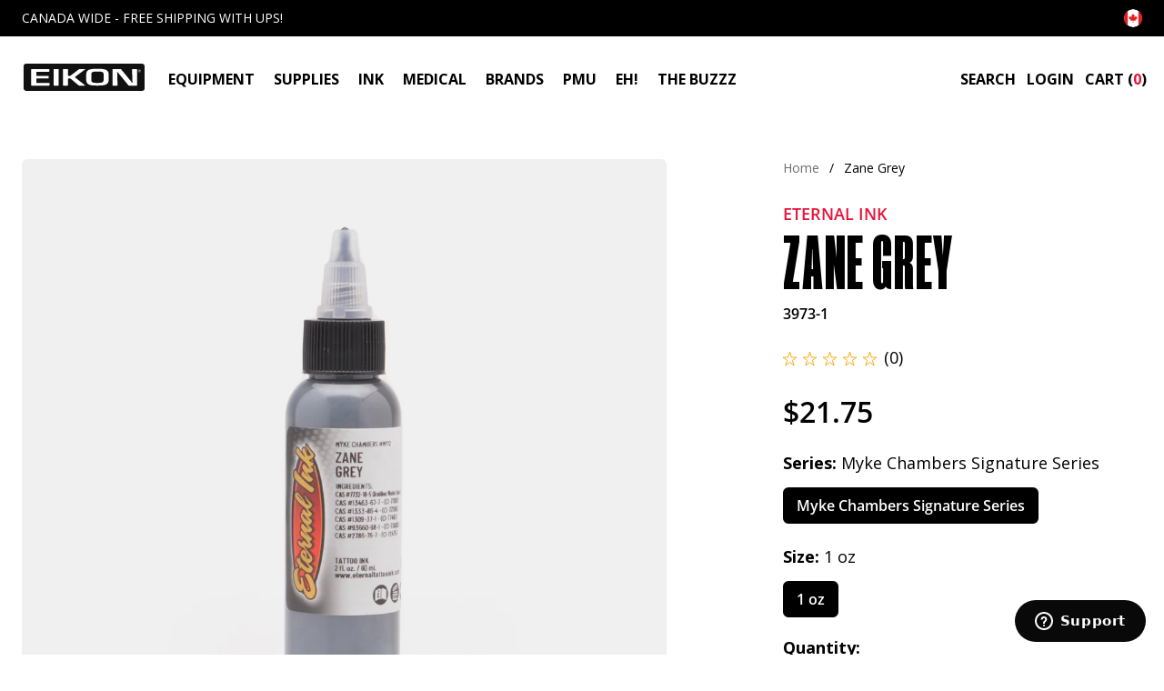

--- FILE ---
content_type: text/html; charset=utf-8
request_url: https://eikondevice.com/products/eternal-ink-myke-chambers-zane-grey-2-oz
body_size: 126879
content:
<!doctype html>
<html data-site-html lang="en">
  <head>
    <meta charset="utf-8">
    <meta http-equiv="X-UA-Compatible" content="IE=edge,chrome=1">
    <meta name="viewport" content="width=device-width, initial-scale=1.0, maximum-scale=5.0, user-scalable=yes"/>
    <meta name="facebook-domain-verification" content="diqy5eq4cwlgoxmycrwy49maux1plr" />

    <link rel="canonical" href="https://eikondevice.com/products/eternal-ink-myke-chambers-zane-grey-2-oz">

    
      <link rel="shortcut icon" href="//eikondevice.com/cdn/shop/files/favicon_64x64.png?v=1669914795" type="image/png"/>
    

    <title>
      Eternal Ink Myke Chambers Signature Series Zane Grey &ndash; Eikon Tattoo Supply
    </title>

    
      <meta name="description" content="Eternal Ink Myke Chambers Signature Series Zane Grey is a dark grey with a touch of warmth, and heals nicely, but darker. We do our best to provide high quality photos of each colour, but every computer has its own personality, so please note colours may vary slightly from screen to screen.">
    

    






<meta property="og:site_name" content="Eikon Tattoo Supply">
<meta property="og:url" content="https://eikondevice.com/products/eternal-ink-myke-chambers-zane-grey-2-oz">
<meta property="og:title" content="Zane Grey">
<meta property="og:type" content="product">
<meta property="og:description" content="Eternal Ink Myke Chambers Signature Series Zane Grey is a dark grey with a touch of warmth, and heals nicely, but darker. We do our best to provide high quality photos of each colour, but every computer has its own personality, so please note colours may vary slightly from screen to screen.">


  <meta property="og:price:amount" content="21.75">
  <meta property="og:price:currency" content="CAD">



  
      
        <meta property="og:image" content="//eikondevice.com/cdn/shop/products/3973-2ETERNALINK_MykeChambers-ZaneGrey2oz_1024x1024.jpg?v=1668165136">
      
    



  
      <meta name="twitter:image" content="//eikondevice.com/cdn/shop/products/3973-2ETERNALINK_MykeChambers-ZaneGrey2oz_1024x1024.jpg?v=1668165136">
    


<meta name="twitter:site" content="@">
<meta name="twitter:card" content="summary_large_image">
<meta name="twitter:title" content="Zane Grey">
<meta name="twitter:description" content="Eternal Ink Myke Chambers Signature Series Zane Grey is a dark grey with a touch of warmth, and heals nicely, but darker. We do our best to provide high quality photos of each colour, but every computer has its own personality, so please note colours may vary slightly from screen to screen.">
    <link href="//eikondevice.com/cdn/shop/t/96/assets/swiper-bundle.min.css?v=68295168708705934551729696370" rel="stylesheet" type="text/css" media="all" />
    <script src="//eikondevice.com/cdn/shop/t/96/assets/swiper-bundle.min.js?v=91271116524265608161729696371" defer="defer"></script>
    <style>
  /* ============================================================================
    Fonts
  ============================================================================== */

  @font-face {
    font-family: 'Manuka Condensed Black';
    src: url(//eikondevice.com/cdn/shop/t/96/assets/ManukaCondensed-Black.woff?v=120842049512289774411729696329) format('woff'),
      url(//eikondevice.com/cdn/shop/t/96/assets/ManukaCondensed-Black.woff2?v=23982608439282452591729696329) format('woff2');
    font-weight: normal;
    font-style: normal;
    font-display: swap;
  }

  @font-face {
    font-family: 'Open Sans';
    src: url(//eikondevice.com/cdn/shop/t/96/assets/OpenSans-Regular.woff?v=88497092969240236351729696335) format('woff'),
      url(//eikondevice.com/cdn/shop/t/96/assets/OpenSans-Regular.woff2?v=13941087100626174081729696336) format('woff2');
    font-display: swap;
    font-weight: normal;
    font-style: normal;
  }

  @font-face {
    font-family: 'Open Sans';
    src: url(//eikondevice.com/cdn/shop/t/96/assets/OpenSans-SemiBold.woff?v=63627374562331303021729696337) format('woff'),
      url(//eikondevice.com/cdn/shop/t/96/assets/OpenSans-SemiBold.woff2?v=139369580366200172441729696337) format('woff2');
    font-display: swap;
    font-weight: 600;
    font-style: normal;
  }

  @font-face {
    font-family: 'Open Sans';
    src: url(//eikondevice.com/cdn/shop/t/96/assets/OpenSans-Bold.woff?v=70404891741000517951729696334) format('woff'),
      url(//eikondevice.com/cdn/shop/t/96/assets/OpenSans-Bold.woff2?v=27789970618744378761729696335) format('woff2');
    font-display: swap;
    font-weight: 700;
    font-style: normal;
  }
</style>
    





<script type="text/javascript">
  window.theme = {
    storefront: {
      locale: 'en-CA',
      store: "eikontest.myshopify.com",
      apiToken: "d49997d8dae1fea1cbe8f780a6d58d61"
    },
    klaviyoApiKey: "SD6cf2",
    strings: {
      addToCart: "Add to Cart",
      soldOut: "Sold Out",
      unavailable: "Unavailable",
      productLimitReached: "Only {{ limit }} available",
      bundledProducts: "Bundled Products",
      softBundleDefaultAppend: "- Bundle",
      sellingPlanSingle: "One time order",
      sortBy: "Sorted By",
      upsellTitle: "Add to your order",
      rewardsMessage: "Free Gift",
      reward: "Reward",
      freeGift: "Free gift",
      filterByCategory: "Filter by category",
      filterByStoreType: "Filter by store type",
      searchMessage: "*If nothing is found in your selected range it will still show the nearest stores even if they\u0026#39;re out of your chosen range."
    },
    moneyFormat: "${{amount}}",
    icons: {
      plus: "\u003csvg class=\"icon-plus\" role=\"img\" aria-label=\"plus icon\" class=\"icon-plus\" width=\"18\" height=\"18\" viewBox=\"0 0 18 18\" fill=\"none\" xmlns=\"http:\/\/www.w3.org\/2000\/svg\"\u003e\n  \u003cpath d=\"M14.25 8.25H9.75002V3.75C9.75002 3.30001 9.45001 3 9.00001 3C8.55001 3 8.25001 3.30001 8.25001 3.75V8.25H3.75001C3.30001 8.25 3 8.55 3 9C3 9.45 3.30001 9.75001 3.75001 9.75001H8.25001V14.25C8.25001 14.7 8.55001 15 9.00001 15C9.45001 15 9.75002 14.7 9.75002 14.25V9.75001H14.25C14.7 9.75001 15 9.45 15 9C15 8.55 14.7 8.25 14.25 8.25V8.25Z\" fill=\"black\"\/\u003e\n\u003c\/svg\u003e",
      minus: "\u003csvg class=\"icon-minus\" role=\"img\" aria-label=\"minus icon\" class=\"icon-minus\" width=\"18\" height=\"18\" viewBox=\"0 0 18 18\" fill=\"none\" xmlns=\"http:\/\/www.w3.org\/2000\/svg\"\u003e\n  \u003cpath d=\"M14.25 8.25H3.74999C3.29999 8.25 2.99998 8.55001 2.99998 9.00001C2.99998 9.45001 3.29999 9.75001 3.74999 9.75001H14.25C14.7 9.75001 15 9.45001 15 9.00001C15 8.55001 14.7 8.25 14.25 8.25V8.25Z\" fill=\"black\"\/\u003e\n\u003c\/svg\u003e",
      trash: "\u003csvg class=\"icon-trash\" role=\"img\" aria-label=\"trash icon\" width=\"24\" height=\"24\" viewBox=\"0 0 24 24\" fill=\"none\" xmlns=\"http:\/\/www.w3.org\/2000\/svg\"\u003e\n  \u003cpath fill-rule=\"evenodd\" clip-rule=\"evenodd\" d=\"M14.5 3H9.5L8.5 4H5V6H19V4H15.5L14.5 3ZM16 9V19H8V9H16ZM6 7H18V19C18 20.1 17.1 21 16 21H8C6.9 21 6 20.1 6 19V7Z\" fill=\"#E21239\"\/\u003e\n  \u003crect x=\"7\" y=\"8\" width=\"10\" height=\"12\" fill=\"#E21239\"\/\u003e\n\u003c\/svg\u003e",
      qtyPlus: "\u003csvg class=\"icon-qty-plus\" role=\"img\" aria-label=\"qty-plus icon\" class=\"icon-qty-plus\" width=\"12\" height=\"12\" viewBox=\"0 0 12 12\" fill=\"none\" xmlns=\"http:\/\/www.w3.org\/2000\/svg\"\u003e\n  \u003cpath d=\"M5.89797 1.12504V10.671\" stroke=\"#313133\" stroke-width=\"2\" stroke-linecap=\"round\" stroke-linejoin=\"round\"\/\u003e\n  \u003cpath d=\"M10.6709 5.89807H1.125\" stroke=\"#313133\" stroke-width=\"2\" stroke-linecap=\"round\" stroke-linejoin=\"round\"\/\u003e\n\u003c\/svg\u003e",
      qtyMinus: "\u003csvg class=\"icon-qty-minus\" role=\"img\" aria-label=\"qty-minus icon\" class=\"icon-qty-minus\" width=\"12\" height=\"12\" viewBox=\"0 0 12 12\" fill=\"none\" xmlns=\"http:\/\/www.w3.org\/2000\/svg\"\u003e\n  \u003cpath d=\"M10.6709 6H1.125\" stroke=\"#313133\" stroke-width=\"2\" stroke-linecap=\"round\" stroke-linejoin=\"round\"\/\u003e\n\u003c\/svg\u003e"
    }
  };

  
</script>
    

    <script src="//eikondevice.com/cdn/shop/t/96/assets/theme.js?v=91434139718878040811729696770" defer="defer"></script>

    <link href="//eikondevice.com/cdn/shop/t/96/assets/theme.css?v=25584037284561873971729696770" rel="stylesheet" type="text/css" media="all" />

    <link rel="preload stylesheet" href="//eikondevice.com/cdn/shop/t/96/assets/boost-pfs-instant-search.css?v=149432969923926805801729696433" as="style"><link href="//eikondevice.com/cdn/shop/t/96/assets/boost-pfs-custom.css?v=71986036047626296561729696433" rel="stylesheet" type="text/css" media="all" />
<style data-id="boost-pfs-style">
    .boost-pfs-filter-option-title-text {}

   .boost-pfs-filter-tree-v .boost-pfs-filter-option-title-text:before {}
    .boost-pfs-filter-tree-v .boost-pfs-filter-option.boost-pfs-filter-option-collapsed .boost-pfs-filter-option-title-text:before {}
    .boost-pfs-filter-tree-h .boost-pfs-filter-option-title-heading:before {}

    .boost-pfs-filter-refine-by .boost-pfs-filter-option-title h3 {}

    .boost-pfs-filter-option-content .boost-pfs-filter-option-item-list .boost-pfs-filter-option-item button,
    .boost-pfs-filter-option-content .boost-pfs-filter-option-item-list .boost-pfs-filter-option-item .boost-pfs-filter-button,
    .boost-pfs-filter-option-range-amount input,
    .boost-pfs-filter-tree-v .boost-pfs-filter-refine-by .boost-pfs-filter-refine-by-items .refine-by-item,
    .boost-pfs-filter-refine-by-wrapper-v .boost-pfs-filter-refine-by .boost-pfs-filter-refine-by-items .refine-by-item,
    .boost-pfs-filter-refine-by .boost-pfs-filter-option-title,
    .boost-pfs-filter-refine-by .boost-pfs-filter-refine-by-items .refine-by-item>a,
    .boost-pfs-filter-refine-by>span,
    .boost-pfs-filter-clear,
    .boost-pfs-filter-clear-all{}
    .boost-pfs-filter-tree-h .boost-pfs-filter-pc .boost-pfs-filter-refine-by-items .refine-by-item .boost-pfs-filter-clear .refine-by-type,
    .boost-pfs-filter-refine-by-wrapper-h .boost-pfs-filter-pc .boost-pfs-filter-refine-by-items .refine-by-item .boost-pfs-filter-clear .refine-by-type {}

    .boost-pfs-filter-option-multi-level-collections .boost-pfs-filter-option-multi-level-list .boost-pfs-filter-option-item .boost-pfs-filter-button-arrow .boost-pfs-arrow:before,
    .boost-pfs-filter-option-multi-level-tag .boost-pfs-filter-option-multi-level-list .boost-pfs-filter-option-item .boost-pfs-filter-button-arrow .boost-pfs-arrow:before {}

    .boost-pfs-filter-refine-by-wrapper-v .boost-pfs-filter-refine-by .boost-pfs-filter-refine-by-items .refine-by-item .boost-pfs-filter-clear:after,
    .boost-pfs-filter-refine-by-wrapper-v .boost-pfs-filter-refine-by .boost-pfs-filter-refine-by-items .refine-by-item .boost-pfs-filter-clear:before,
    .boost-pfs-filter-tree-v .boost-pfs-filter-refine-by .boost-pfs-filter-refine-by-items .refine-by-item .boost-pfs-filter-clear:after,
    .boost-pfs-filter-tree-v .boost-pfs-filter-refine-by .boost-pfs-filter-refine-by-items .refine-by-item .boost-pfs-filter-clear:before,
    .boost-pfs-filter-refine-by-wrapper-h .boost-pfs-filter-pc .boost-pfs-filter-refine-by-items .refine-by-item .boost-pfs-filter-clear:after,
    .boost-pfs-filter-refine-by-wrapper-h .boost-pfs-filter-pc .boost-pfs-filter-refine-by-items .refine-by-item .boost-pfs-filter-clear:before,
    .boost-pfs-filter-tree-h .boost-pfs-filter-pc .boost-pfs-filter-refine-by-items .refine-by-item .boost-pfs-filter-clear:after,
    .boost-pfs-filter-tree-h .boost-pfs-filter-pc .boost-pfs-filter-refine-by-items .refine-by-item .boost-pfs-filter-clear:before {}
    .boost-pfs-filter-option-range-slider .noUi-value-horizontal {}

    .boost-pfs-filter-tree-mobile-button button,
    .boost-pfs-filter-top-sorting-mobile button {}
    .boost-pfs-filter-top-sorting-mobile button>span:after {}
  </style>

    <!-- Start of eikondevice Zendesk Widget script -->
    <script id="ze-snippet" src="https://static.zdassets.com/ekr/snippet.js?key=7b405f8c-ec9e-449d-b481-671b02025714"></script>
    <!-- End of eikondevice Zendesk Widget script -->

    

    <!-- Google tag (gtag.js) -->
    <script async src="https://www.googletagmanager.com/gtag/js?id=G-YPKYLFNPGB"></script>
    <script>
      window.dataLayer = window.dataLayer || [];
      function gtag(){dataLayer.push(arguments);}
      gtag('js', new Date());
      gtag('config', 'G-YPKYLFNPGB');
    </script>

    <!-- Klaviyo -->
    <script>
      var klaviyo = klaviyo || [];
      
      klaviyo.push(['identify', {
      
      'shopify_locale': 'en-CA',
      'shopify_language': 'en',
      'shopify_country': 'CA',
      'shopify_currency_code': 'CAD',
      }]);
    </script>

    <script>window.performance && window.performance.mark && window.performance.mark('shopify.content_for_header.start');</script><meta name="google-site-verification" content="0uT9okXGpmqcDUu9oHrkbL3FKoqfcSW6rkFP_NYMhJ8">
<meta name="facebook-domain-verification" content="diqy5eq4cwlgoxmycrwy49maux1plr">
<meta id="shopify-digital-wallet" name="shopify-digital-wallet" content="/63537447144/digital_wallets/dialog">
<meta name="shopify-checkout-api-token" content="218cacbeb720f5a1cfc86114426e433d">
<meta id="in-context-paypal-metadata" data-shop-id="63537447144" data-venmo-supported="false" data-environment="production" data-locale="en_US" data-paypal-v4="true" data-currency="CAD">
<link rel="alternate" hreflang="x-default" href="https://eikondevice.com/products/eternal-ink-myke-chambers-zane-grey-2-oz">
<link rel="alternate" hreflang="en-US" href="https://eikondevice.com/en-us/products/eternal-ink-myke-chambers-zane-grey-2-oz">
<link rel="alternate" hreflang="en-CA" href="https://eikondevice.com/products/eternal-ink-myke-chambers-zane-grey-2-oz">
<link rel="alternate" type="application/json+oembed" href="https://eikondevice.com/products/eternal-ink-myke-chambers-zane-grey-2-oz.oembed">
<script async="async" src="/checkouts/internal/preloads.js?locale=en-CA"></script>
<link rel="preconnect" href="https://shop.app" crossorigin="anonymous">
<script async="async" src="https://shop.app/checkouts/internal/preloads.js?locale=en-CA&shop_id=63537447144" crossorigin="anonymous"></script>
<script id="apple-pay-shop-capabilities" type="application/json">{"shopId":63537447144,"countryCode":"CA","currencyCode":"CAD","merchantCapabilities":["supports3DS"],"merchantId":"gid:\/\/shopify\/Shop\/63537447144","merchantName":"Eikon Tattoo Supply","requiredBillingContactFields":["postalAddress","email","phone"],"requiredShippingContactFields":["postalAddress","email","phone"],"shippingType":"shipping","supportedNetworks":["visa","masterCard","discover","interac"],"total":{"type":"pending","label":"Eikon Tattoo Supply","amount":"1.00"},"shopifyPaymentsEnabled":true,"supportsSubscriptions":true}</script>
<script id="shopify-features" type="application/json">{"accessToken":"218cacbeb720f5a1cfc86114426e433d","betas":["rich-media-storefront-analytics"],"domain":"eikondevice.com","predictiveSearch":true,"shopId":63537447144,"locale":"en"}</script>
<script>var Shopify = Shopify || {};
Shopify.shop = "eikontest.myshopify.com";
Shopify.locale = "en";
Shopify.currency = {"active":"CAD","rate":"1.0"};
Shopify.country = "CA";
Shopify.theme = {"name":"[PROD - 2024\/10\/23] Eikon - Pointer","id":143270445288,"schema_name":null,"schema_version":null,"theme_store_id":null,"role":"main"};
Shopify.theme.handle = "null";
Shopify.theme.style = {"id":null,"handle":null};
Shopify.cdnHost = "eikondevice.com/cdn";
Shopify.routes = Shopify.routes || {};
Shopify.routes.root = "/";</script>
<script type="module">!function(o){(o.Shopify=o.Shopify||{}).modules=!0}(window);</script>
<script>!function(o){function n(){var o=[];function n(){o.push(Array.prototype.slice.apply(arguments))}return n.q=o,n}var t=o.Shopify=o.Shopify||{};t.loadFeatures=n(),t.autoloadFeatures=n()}(window);</script>
<script>
  window.ShopifyPay = window.ShopifyPay || {};
  window.ShopifyPay.apiHost = "shop.app\/pay";
  window.ShopifyPay.redirectState = null;
</script>
<script id="shop-js-analytics" type="application/json">{"pageType":"product"}</script>
<script defer="defer" async type="module" src="//eikondevice.com/cdn/shopifycloud/shop-js/modules/v2/client.init-shop-cart-sync_BN7fPSNr.en.esm.js"></script>
<script defer="defer" async type="module" src="//eikondevice.com/cdn/shopifycloud/shop-js/modules/v2/chunk.common_Cbph3Kss.esm.js"></script>
<script defer="defer" async type="module" src="//eikondevice.com/cdn/shopifycloud/shop-js/modules/v2/chunk.modal_DKumMAJ1.esm.js"></script>
<script type="module">
  await import("//eikondevice.com/cdn/shopifycloud/shop-js/modules/v2/client.init-shop-cart-sync_BN7fPSNr.en.esm.js");
await import("//eikondevice.com/cdn/shopifycloud/shop-js/modules/v2/chunk.common_Cbph3Kss.esm.js");
await import("//eikondevice.com/cdn/shopifycloud/shop-js/modules/v2/chunk.modal_DKumMAJ1.esm.js");

  window.Shopify.SignInWithShop?.initShopCartSync?.({"fedCMEnabled":true,"windoidEnabled":true});

</script>
<script>
  window.Shopify = window.Shopify || {};
  if (!window.Shopify.featureAssets) window.Shopify.featureAssets = {};
  window.Shopify.featureAssets['shop-js'] = {"shop-cart-sync":["modules/v2/client.shop-cart-sync_CJVUk8Jm.en.esm.js","modules/v2/chunk.common_Cbph3Kss.esm.js","modules/v2/chunk.modal_DKumMAJ1.esm.js"],"init-fed-cm":["modules/v2/client.init-fed-cm_7Fvt41F4.en.esm.js","modules/v2/chunk.common_Cbph3Kss.esm.js","modules/v2/chunk.modal_DKumMAJ1.esm.js"],"init-shop-email-lookup-coordinator":["modules/v2/client.init-shop-email-lookup-coordinator_Cc088_bR.en.esm.js","modules/v2/chunk.common_Cbph3Kss.esm.js","modules/v2/chunk.modal_DKumMAJ1.esm.js"],"init-windoid":["modules/v2/client.init-windoid_hPopwJRj.en.esm.js","modules/v2/chunk.common_Cbph3Kss.esm.js","modules/v2/chunk.modal_DKumMAJ1.esm.js"],"shop-button":["modules/v2/client.shop-button_B0jaPSNF.en.esm.js","modules/v2/chunk.common_Cbph3Kss.esm.js","modules/v2/chunk.modal_DKumMAJ1.esm.js"],"shop-cash-offers":["modules/v2/client.shop-cash-offers_DPIskqss.en.esm.js","modules/v2/chunk.common_Cbph3Kss.esm.js","modules/v2/chunk.modal_DKumMAJ1.esm.js"],"shop-toast-manager":["modules/v2/client.shop-toast-manager_CK7RT69O.en.esm.js","modules/v2/chunk.common_Cbph3Kss.esm.js","modules/v2/chunk.modal_DKumMAJ1.esm.js"],"init-shop-cart-sync":["modules/v2/client.init-shop-cart-sync_BN7fPSNr.en.esm.js","modules/v2/chunk.common_Cbph3Kss.esm.js","modules/v2/chunk.modal_DKumMAJ1.esm.js"],"init-customer-accounts-sign-up":["modules/v2/client.init-customer-accounts-sign-up_CfPf4CXf.en.esm.js","modules/v2/client.shop-login-button_DeIztwXF.en.esm.js","modules/v2/chunk.common_Cbph3Kss.esm.js","modules/v2/chunk.modal_DKumMAJ1.esm.js"],"pay-button":["modules/v2/client.pay-button_CgIwFSYN.en.esm.js","modules/v2/chunk.common_Cbph3Kss.esm.js","modules/v2/chunk.modal_DKumMAJ1.esm.js"],"init-customer-accounts":["modules/v2/client.init-customer-accounts_DQ3x16JI.en.esm.js","modules/v2/client.shop-login-button_DeIztwXF.en.esm.js","modules/v2/chunk.common_Cbph3Kss.esm.js","modules/v2/chunk.modal_DKumMAJ1.esm.js"],"avatar":["modules/v2/client.avatar_BTnouDA3.en.esm.js"],"init-shop-for-new-customer-accounts":["modules/v2/client.init-shop-for-new-customer-accounts_CsZy_esa.en.esm.js","modules/v2/client.shop-login-button_DeIztwXF.en.esm.js","modules/v2/chunk.common_Cbph3Kss.esm.js","modules/v2/chunk.modal_DKumMAJ1.esm.js"],"shop-follow-button":["modules/v2/client.shop-follow-button_BRMJjgGd.en.esm.js","modules/v2/chunk.common_Cbph3Kss.esm.js","modules/v2/chunk.modal_DKumMAJ1.esm.js"],"checkout-modal":["modules/v2/client.checkout-modal_B9Drz_yf.en.esm.js","modules/v2/chunk.common_Cbph3Kss.esm.js","modules/v2/chunk.modal_DKumMAJ1.esm.js"],"shop-login-button":["modules/v2/client.shop-login-button_DeIztwXF.en.esm.js","modules/v2/chunk.common_Cbph3Kss.esm.js","modules/v2/chunk.modal_DKumMAJ1.esm.js"],"lead-capture":["modules/v2/client.lead-capture_DXYzFM3R.en.esm.js","modules/v2/chunk.common_Cbph3Kss.esm.js","modules/v2/chunk.modal_DKumMAJ1.esm.js"],"shop-login":["modules/v2/client.shop-login_CA5pJqmO.en.esm.js","modules/v2/chunk.common_Cbph3Kss.esm.js","modules/v2/chunk.modal_DKumMAJ1.esm.js"],"payment-terms":["modules/v2/client.payment-terms_BxzfvcZJ.en.esm.js","modules/v2/chunk.common_Cbph3Kss.esm.js","modules/v2/chunk.modal_DKumMAJ1.esm.js"]};
</script>
<script>(function() {
  var isLoaded = false;
  function asyncLoad() {
    if (isLoaded) return;
    isLoaded = true;
    var urls = ["https:\/\/d23dclunsivw3h.cloudfront.net\/redirect-app.js?shop=eikontest.myshopify.com","https:\/\/store-credit.merchantyard.com\/js\/integrations\/script.js?shop=eikontest.myshopify.com","https:\/\/cdn.rebuyengine.com\/onsite\/js\/rebuy.js?shop=eikontest.myshopify.com","https:\/\/cdn.nfcube.com\/instafeed-fcb3a0df7ae336a3a1c4cd86112c5b9b.js?shop=eikontest.myshopify.com","https:\/\/customer-first-focus.b-cdn.net\/cffPCLoader_min.js?shop=eikontest.myshopify.com","https:\/\/customer-first-focus.b-cdn.net\/cffPCLoader_min.js?shop=eikontest.myshopify.com"];
    for (var i = 0; i < urls.length; i++) {
      var s = document.createElement('script');
      s.type = 'text/javascript';
      s.async = true;
      s.src = urls[i];
      var x = document.getElementsByTagName('script')[0];
      x.parentNode.insertBefore(s, x);
    }
  };
  if(window.attachEvent) {
    window.attachEvent('onload', asyncLoad);
  } else {
    window.addEventListener('load', asyncLoad, false);
  }
})();</script>
<script id="__st">var __st={"a":63537447144,"offset":-18000,"reqid":"d1bc3aff-6b2d-4aab-b23b-48d30043e119-1769912095","pageurl":"eikondevice.com\/products\/eternal-ink-myke-chambers-zane-grey-2-oz","u":"f859602e16c3","p":"product","rtyp":"product","rid":8027059585256};</script>
<script>window.ShopifyPaypalV4VisibilityTracking = true;</script>
<script id="captcha-bootstrap">!function(){'use strict';const t='contact',e='account',n='new_comment',o=[[t,t],['blogs',n],['comments',n],[t,'customer']],c=[[e,'customer_login'],[e,'guest_login'],[e,'recover_customer_password'],[e,'create_customer']],r=t=>t.map((([t,e])=>`form[action*='/${t}']:not([data-nocaptcha='true']) input[name='form_type'][value='${e}']`)).join(','),a=t=>()=>t?[...document.querySelectorAll(t)].map((t=>t.form)):[];function s(){const t=[...o],e=r(t);return a(e)}const i='password',u='form_key',d=['recaptcha-v3-token','g-recaptcha-response','h-captcha-response',i],f=()=>{try{return window.sessionStorage}catch{return}},m='__shopify_v',_=t=>t.elements[u];function p(t,e,n=!1){try{const o=window.sessionStorage,c=JSON.parse(o.getItem(e)),{data:r}=function(t){const{data:e,action:n}=t;return t[m]||n?{data:e,action:n}:{data:t,action:n}}(c);for(const[e,n]of Object.entries(r))t.elements[e]&&(t.elements[e].value=n);n&&o.removeItem(e)}catch(o){console.error('form repopulation failed',{error:o})}}const l='form_type',E='cptcha';function T(t){t.dataset[E]=!0}const w=window,h=w.document,L='Shopify',v='ce_forms',y='captcha';let A=!1;((t,e)=>{const n=(g='f06e6c50-85a8-45c8-87d0-21a2b65856fe',I='https://cdn.shopify.com/shopifycloud/storefront-forms-hcaptcha/ce_storefront_forms_captcha_hcaptcha.v1.5.2.iife.js',D={infoText:'Protected by hCaptcha',privacyText:'Privacy',termsText:'Terms'},(t,e,n)=>{const o=w[L][v],c=o.bindForm;if(c)return c(t,g,e,D).then(n);var r;o.q.push([[t,g,e,D],n]),r=I,A||(h.body.append(Object.assign(h.createElement('script'),{id:'captcha-provider',async:!0,src:r})),A=!0)});var g,I,D;w[L]=w[L]||{},w[L][v]=w[L][v]||{},w[L][v].q=[],w[L][y]=w[L][y]||{},w[L][y].protect=function(t,e){n(t,void 0,e),T(t)},Object.freeze(w[L][y]),function(t,e,n,w,h,L){const[v,y,A,g]=function(t,e,n){const i=e?o:[],u=t?c:[],d=[...i,...u],f=r(d),m=r(i),_=r(d.filter((([t,e])=>n.includes(e))));return[a(f),a(m),a(_),s()]}(w,h,L),I=t=>{const e=t.target;return e instanceof HTMLFormElement?e:e&&e.form},D=t=>v().includes(t);t.addEventListener('submit',(t=>{const e=I(t);if(!e)return;const n=D(e)&&!e.dataset.hcaptchaBound&&!e.dataset.recaptchaBound,o=_(e),c=g().includes(e)&&(!o||!o.value);(n||c)&&t.preventDefault(),c&&!n&&(function(t){try{if(!f())return;!function(t){const e=f();if(!e)return;const n=_(t);if(!n)return;const o=n.value;o&&e.removeItem(o)}(t);const e=Array.from(Array(32),(()=>Math.random().toString(36)[2])).join('');!function(t,e){_(t)||t.append(Object.assign(document.createElement('input'),{type:'hidden',name:u})),t.elements[u].value=e}(t,e),function(t,e){const n=f();if(!n)return;const o=[...t.querySelectorAll(`input[type='${i}']`)].map((({name:t})=>t)),c=[...d,...o],r={};for(const[a,s]of new FormData(t).entries())c.includes(a)||(r[a]=s);n.setItem(e,JSON.stringify({[m]:1,action:t.action,data:r}))}(t,e)}catch(e){console.error('failed to persist form',e)}}(e),e.submit())}));const S=(t,e)=>{t&&!t.dataset[E]&&(n(t,e.some((e=>e===t))),T(t))};for(const o of['focusin','change'])t.addEventListener(o,(t=>{const e=I(t);D(e)&&S(e,y())}));const B=e.get('form_key'),M=e.get(l),P=B&&M;t.addEventListener('DOMContentLoaded',(()=>{const t=y();if(P)for(const e of t)e.elements[l].value===M&&p(e,B);[...new Set([...A(),...v().filter((t=>'true'===t.dataset.shopifyCaptcha))])].forEach((e=>S(e,t)))}))}(h,new URLSearchParams(w.location.search),n,t,e,['guest_login'])})(!0,!0)}();</script>
<script integrity="sha256-4kQ18oKyAcykRKYeNunJcIwy7WH5gtpwJnB7kiuLZ1E=" data-source-attribution="shopify.loadfeatures" defer="defer" src="//eikondevice.com/cdn/shopifycloud/storefront/assets/storefront/load_feature-a0a9edcb.js" crossorigin="anonymous"></script>
<script crossorigin="anonymous" defer="defer" src="//eikondevice.com/cdn/shopifycloud/storefront/assets/shopify_pay/storefront-65b4c6d7.js?v=20250812"></script>
<script data-source-attribution="shopify.dynamic_checkout.dynamic.init">var Shopify=Shopify||{};Shopify.PaymentButton=Shopify.PaymentButton||{isStorefrontPortableWallets:!0,init:function(){window.Shopify.PaymentButton.init=function(){};var t=document.createElement("script");t.src="https://eikondevice.com/cdn/shopifycloud/portable-wallets/latest/portable-wallets.en.js",t.type="module",document.head.appendChild(t)}};
</script>
<script data-source-attribution="shopify.dynamic_checkout.buyer_consent">
  function portableWalletsHideBuyerConsent(e){var t=document.getElementById("shopify-buyer-consent"),n=document.getElementById("shopify-subscription-policy-button");t&&n&&(t.classList.add("hidden"),t.setAttribute("aria-hidden","true"),n.removeEventListener("click",e))}function portableWalletsShowBuyerConsent(e){var t=document.getElementById("shopify-buyer-consent"),n=document.getElementById("shopify-subscription-policy-button");t&&n&&(t.classList.remove("hidden"),t.removeAttribute("aria-hidden"),n.addEventListener("click",e))}window.Shopify?.PaymentButton&&(window.Shopify.PaymentButton.hideBuyerConsent=portableWalletsHideBuyerConsent,window.Shopify.PaymentButton.showBuyerConsent=portableWalletsShowBuyerConsent);
</script>
<script data-source-attribution="shopify.dynamic_checkout.cart.bootstrap">document.addEventListener("DOMContentLoaded",(function(){function t(){return document.querySelector("shopify-accelerated-checkout-cart, shopify-accelerated-checkout")}if(t())Shopify.PaymentButton.init();else{new MutationObserver((function(e,n){t()&&(Shopify.PaymentButton.init(),n.disconnect())})).observe(document.body,{childList:!0,subtree:!0})}}));
</script>
<link id="shopify-accelerated-checkout-styles" rel="stylesheet" media="screen" href="https://eikondevice.com/cdn/shopifycloud/portable-wallets/latest/accelerated-checkout-backwards-compat.css" crossorigin="anonymous">
<style id="shopify-accelerated-checkout-cart">
        #shopify-buyer-consent {
  margin-top: 1em;
  display: inline-block;
  width: 100%;
}

#shopify-buyer-consent.hidden {
  display: none;
}

#shopify-subscription-policy-button {
  background: none;
  border: none;
  padding: 0;
  text-decoration: underline;
  font-size: inherit;
  cursor: pointer;
}

#shopify-subscription-policy-button::before {
  box-shadow: none;
}

      </style>

<script>window.performance && window.performance.mark && window.performance.mark('shopify.content_for_header.end');</script>
  <!-- Hide add to cart button in US
  <script>
  document.addEventListener('DOMContentLoaded', function () {
    if (window.location.pathname.startsWith('/en-us/')) {
      var submitButton = document.querySelector('.product-form','.product__quantity-label','.product__register-cta');
      if (submitButton) {
        submitButton.style.display = 'none';
      }
    }
  });
</script> -->


<script>
	window.StoreCreditInit = {
		shop: 'eikontest.myshopify.com',
		cashback_widget_status: 0
	}
</script>




<!-- BEGIN app block: shopify://apps/ta-labels-badges/blocks/bss-pl-config-data/91bfe765-b604-49a1-805e-3599fa600b24 --><script
    id='bss-pl-config-data'
>
	let TAE_StoreId = "57899";
	if (typeof BSS_PL == 'undefined' || TAE_StoreId !== "") {
  		var BSS_PL = {};
		BSS_PL.storeId = 57899;
		BSS_PL.currentPlan = "twenty_usd";
		BSS_PL.apiServerProduction = "https://product-labels.tech-arms.io";
		BSS_PL.publicAccessToken = "9af3ec4c0be4ae6771fa8d8e5188e68b";
		BSS_PL.customerTags = "null";
		BSS_PL.customerId = "null";
		BSS_PL.storeIdCustomOld = 10678;
		BSS_PL.storeIdOldWIthPriority = 12200;
		BSS_PL.storeIdOptimizeAppendLabel = 59637
		BSS_PL.optimizeCodeIds = null; 
		BSS_PL.extendedFeatureIds = null;
		BSS_PL.integration = {"laiReview":{"status":0,"config":[]}};
		BSS_PL.settingsData  = {};
		BSS_PL.configProductMetafields = [];
		BSS_PL.configVariantMetafields = [];
		
		BSS_PL.configData = [].concat({"id":199838,"name":"BADGE--OVERSTOCKSALE","priority":0,"enable_priority":0,"enable":1,"pages":"1,2,3,7","related_product_tag":null,"first_image_tags":null,"img_url":"https://production-labels-bucket.s3.us-east-2.amazonaws.com/public/static/adminhtml/libs/72/svgviewer-png-output_26.png","public_img_url":"https://cdn.shopify.com/s/files/1/0635/3744/7144/files/svgviewer-png-output_26_837cb1d0-cb08-40a2-87ac-f541c4457fd7.png?v=1769193812","position":9,"apply":null,"product_type":2,"exclude_products":5,"collection_image_type":0,"product":"","variant":"","collection":"","exclude_product_ids":"","collection_image":"","inventory":0,"tags":"BADGE--SHORTEXPIRY","excludeTags":"BADGE--Clearance,BADGE--OVERSTOCK,BADGE--SALE","vendors":"","from_price":null,"to_price":null,"domain_id":57899,"locations":"","enable_allowed_countries":0,"locales":"","enable_allowed_locales":0,"enable_visibility_date":0,"from_date":null,"to_date":null,"enable_discount_range":0,"discount_type":1,"discount_from":null,"discount_to":null,"label_text":"%3Cp%20style%3D%22text-align%3A%20center%22%3E%3Cstrong%3ESHORT%3C/strong%3E%3C/p%3E%3Cp%20style%3D%22text-align%3A%20center%22%3E%3Cstrong%3EEXPIRY%3C/strong%3E%3C/p%3E","label_text_color":"#f9f4f4ff","label_text_background_color":{"type":"hex","value":"#ff7f00ff"},"label_text_font_size":12,"label_text_no_image":1,"label_text_in_stock":"In Stock","label_text_out_stock":"Sold out","label_shadow":{"blur":0,"h_offset":0,"v_offset":0},"label_opacity":100,"padding":"4px 0px 4px 0px","border_radius":"0px 0px 0px 0px","border_style":"none","border_size":"0","border_color":"#000000","label_shadow_color":"#808080","label_text_style":0,"label_text_font_family":null,"label_text_font_url":null,"customer_label_preview_image":null,"label_preview_image":"https://cdn.shopify.com/s/files/1/0635/3744/7144/files/HustleButter_Aftercare-3.jpg?v=1716470238","label_text_enable":1,"customer_tags":"","exclude_customer_tags":"","customer_type":"allcustomers","exclude_customers":"all_customer_tags","label_on_image":"2","label_type":1,"badge_type":0,"custom_selector":null,"margin":{"type":"px","value":{"top":0,"left":0,"right":0,"bottom":0}},"mobile_margin":{"type":"px","value":{"top":0,"left":0,"right":0,"bottom":0}},"margin_top":0,"margin_bottom":0,"mobile_height_label":22,"mobile_width_label":25,"mobile_font_size_label":12,"emoji":null,"emoji_position":null,"transparent_background":null,"custom_page":null,"check_custom_page":false,"include_custom_page":null,"check_include_custom_page":false,"margin_left":0,"instock":null,"price_range_from":null,"price_range_to":null,"enable_price_range":0,"enable_product_publish":0,"customer_selected_product":null,"selected_product":null,"product_publish_from":null,"product_publish_to":null,"enable_countdown_timer":0,"option_format_countdown":0,"countdown_time":null,"option_end_countdown":null,"start_day_countdown":null,"countdown_type":1,"countdown_daily_from_time":null,"countdown_daily_to_time":null,"countdown_interval_start_time":null,"countdown_interval_length":null,"countdown_interval_break_length":null,"public_url_s3":"https://production-labels-bucket.s3.us-east-2.amazonaws.com/public/static/adminhtml/libs/72/svgviewer-png-output_26.png","enable_visibility_period":0,"visibility_period":1,"createdAt":"2026-01-28T18:57:51.000Z","customer_ids":"","exclude_customer_ids":"","angle":0,"toolTipText":"","label_shape":"reversed-triangle","label_shape_type":1,"mobile_fixed_percent_label":"percentage","desktop_width_label":30,"desktop_height_label":25,"desktop_fixed_percent_label":"percentage","mobile_position":9,"desktop_label_unlimited_top":0,"desktop_label_unlimited_left":0,"mobile_label_unlimited_top":0,"mobile_label_unlimited_left":0,"mobile_margin_top":0,"mobile_margin_left":0,"mobile_config_label_enable":0,"mobile_default_config":1,"mobile_margin_bottom":0,"enable_fixed_time":0,"fixed_time":null,"statusLabelHoverText":0,"labelHoverTextLink":{"url":"","is_open_in_newtab":true},"labelAltText":"","statusLabelAltText":0,"enable_badge_stock":0,"badge_stock_style":1,"badge_stock_config":null,"enable_multi_badge":0,"animation_type":0,"animation_duration":2,"animation_repeat_option":0,"animation_repeat":0,"desktop_show_badges":1,"mobile_show_badges":1,"desktop_show_labels":1,"mobile_show_labels":1,"label_text_unlimited_stock":"Unlimited Stock","label_text_pre_order_stock":"Pre-Order","img_plan_id":13,"label_badge_type":"text","deletedAt":null,"desktop_lock_aspect_ratio":true,"mobile_lock_aspect_ratio":true,"img_aspect_ratio":1,"preview_board_width":538,"preview_board_height":538,"set_size_on_mobile":true,"set_position_on_mobile":true,"set_margin_on_mobile":true,"from_stock":null,"to_stock":null,"condition_product_title":"{\"enable\":false,\"type\":1,\"content\":\"\",\"isCaseInsensitive\":false}","conditions_apply_type":"{\"discount\":2,\"price\":2,\"inventory\":2}","public_font_url":null,"font_size_ratio":0.16,"group_ids":"[]","metafields":"{\"valueProductMetafield\":[],\"valueVariantMetafield\":[],\"matching_type\":1,\"metafield_type\":1}","no_ratio_height":true,"desktop_custom_background_aspect":null,"mobile_custom_background_aspect":null,"updatedAt":"2026-01-28T19:01:04.000Z","multipleBadge":null,"translations":[],"label_id":199838,"label_text_id":199838,"bg_style":"solid"},{"id":199436,"name":"BADGE--SELECTSKU","priority":0,"enable_priority":0,"enable":1,"pages":"1,2,3,7","related_product_tag":null,"first_image_tags":null,"img_url":"1762292925623-960331623-blackfriday-label-SELECT-PRODUCTS.png","public_img_url":"https://cdn.shopify.com/s/files/1/0635/3744/7144/files/1762292925623-960331623-blackfriday-label-SELECT-PRODUCTS_63b3eb74-7367-46c6-9029-d1457872206f.png?v=1769196831","position":9,"apply":null,"product_type":2,"exclude_products":6,"collection_image_type":0,"product":"","variant":"","collection":"","exclude_product_ids":"","collection_image":"","inventory":0,"tags":"Badge--SelectSKU","excludeTags":"","vendors":"","from_price":null,"to_price":null,"domain_id":57899,"locations":"","enable_allowed_countries":0,"locales":"","enable_allowed_locales":0,"enable_visibility_date":0,"from_date":null,"to_date":null,"enable_discount_range":0,"discount_type":1,"discount_from":null,"discount_to":null,"label_text":"New%20arrival","label_text_color":"#ffffff","label_text_background_color":{"type":"hex","value":"#4482B4ff"},"label_text_font_size":12,"label_text_no_image":1,"label_text_in_stock":"In Stock","label_text_out_stock":"Sold out","label_shadow":{"blur":0,"h_offset":0,"v_offset":0},"label_opacity":100,"padding":"4px 0px 4px 0px","border_radius":"0px 0px 0px 0px","border_style":"none","border_size":"0","border_color":"#000000","label_shadow_color":"#808080","label_text_style":0,"label_text_font_family":null,"label_text_font_url":null,"customer_label_preview_image":null,"label_preview_image":"https://cdn.shopify.com/s/files/1/0635/3744/7144/products/1208_V1_1.jpg?v=1668630559","label_text_enable":0,"customer_tags":"","exclude_customer_tags":"","customer_type":"allcustomers","exclude_customers":"all_customer_tags","label_on_image":"1","label_type":1,"badge_type":0,"custom_selector":null,"margin":{"type":"px","value":{"top":0,"left":0,"right":0,"bottom":0}},"mobile_margin":{"type":"px","value":{"top":0,"left":0,"right":0,"bottom":0}},"margin_top":0,"margin_bottom":0,"mobile_height_label":-1,"mobile_width_label":30,"mobile_font_size_label":12,"emoji":null,"emoji_position":null,"transparent_background":null,"custom_page":null,"check_custom_page":false,"include_custom_page":null,"check_include_custom_page":false,"margin_left":0,"instock":null,"price_range_from":null,"price_range_to":null,"enable_price_range":0,"enable_product_publish":0,"customer_selected_product":null,"selected_product":null,"product_publish_from":null,"product_publish_to":null,"enable_countdown_timer":0,"option_format_countdown":0,"countdown_time":null,"option_end_countdown":null,"start_day_countdown":null,"countdown_type":1,"countdown_daily_from_time":null,"countdown_daily_to_time":null,"countdown_interval_start_time":null,"countdown_interval_length":null,"countdown_interval_break_length":null,"public_url_s3":"https://production-labels-bucket.s3.us-east-2.amazonaws.com/public/static/base/images/customer/57899/1762292925623-960331623-blackfriday-label-SELECT-PRODUCTS.png","enable_visibility_period":0,"visibility_period":1,"createdAt":"2026-01-23T19:33:28.000Z","customer_ids":"","exclude_customer_ids":"","angle":-0.540422,"toolTipText":"","label_shape":"3","label_shape_type":2,"mobile_fixed_percent_label":"percentage","desktop_width_label":22,"desktop_height_label":-1,"desktop_fixed_percent_label":"percentage","mobile_position":9,"desktop_label_unlimited_top":90.893,"desktop_label_unlimited_left":68.958,"mobile_label_unlimited_top":0,"mobile_label_unlimited_left":0,"mobile_margin_top":0,"mobile_margin_left":0,"mobile_config_label_enable":0,"mobile_default_config":1,"mobile_margin_bottom":0,"enable_fixed_time":0,"fixed_time":null,"statusLabelHoverText":0,"labelHoverTextLink":{"url":"","is_open_in_newtab":true},"labelAltText":"","statusLabelAltText":0,"enable_badge_stock":0,"badge_stock_style":1,"badge_stock_config":null,"enable_multi_badge":0,"animation_type":0,"animation_duration":2,"animation_repeat_option":0,"animation_repeat":0,"desktop_show_badges":1,"mobile_show_badges":1,"desktop_show_labels":1,"mobile_show_labels":1,"label_text_unlimited_stock":"Unlimited Stock","label_text_pre_order_stock":"Pre-Order","img_plan_id":13,"label_badge_type":"image","deletedAt":null,"desktop_lock_aspect_ratio":true,"mobile_lock_aspect_ratio":true,"img_aspect_ratio":3.611,"preview_board_width":538,"preview_board_height":538,"set_size_on_mobile":true,"set_position_on_mobile":true,"set_margin_on_mobile":true,"from_stock":null,"to_stock":null,"condition_product_title":"{\"enable\":false,\"type\":1,\"content\":\"\",\"isCaseInsensitive\":false}","conditions_apply_type":"{\"discount\":2,\"price\":2,\"inventory\":2}","public_font_url":null,"font_size_ratio":0.5,"group_ids":"[]","metafields":"{\"valueProductMetafield\":[],\"valueVariantMetafield\":[],\"matching_type\":1,\"metafield_type\":1}","no_ratio_height":true,"desktop_custom_background_aspect":null,"mobile_custom_background_aspect":null,"updatedAt":"2026-01-23T19:36:33.000Z","multipleBadge":null,"translations":[],"label_id":199436,"label_text_id":199436,"bg_style":"solid"},{"id":199435,"name":"BADGE--OVERSTOCKSALE","priority":0,"enable_priority":0,"enable":1,"pages":"1,2,3,7","related_product_tag":null,"first_image_tags":null,"img_url":"https://production-labels-bucket.s3.us-east-2.amazonaws.com/public/static/adminhtml/libs/72/svgviewer-png-output_26.png","public_img_url":"https://cdn.shopify.com/s/files/1/0635/3744/7144/files/svgviewer-png-output_26_837cb1d0-cb08-40a2-87ac-f541c4457fd7.png?v=1769193812","position":9,"apply":null,"product_type":2,"exclude_products":5,"collection_image_type":0,"product":"","variant":"","collection":"","exclude_product_ids":"","collection_image":"","inventory":0,"tags":"BADGE--PriceDrop","excludeTags":"BADGE--Clearance,BADGE--OVERSTOCK,BADGE--SALE","vendors":"","from_price":null,"to_price":null,"domain_id":57899,"locations":"","enable_allowed_countries":0,"locales":"","enable_allowed_locales":0,"enable_visibility_date":0,"from_date":null,"to_date":null,"enable_discount_range":0,"discount_type":1,"discount_from":null,"discount_to":null,"label_text":"%3Cp%20style%3D%22text-align%3A%20center%22%3E%3Cstrong%3EPRICE%3C/strong%3E%3C/p%3E%3Cp%20style%3D%22text-align%3A%20center%22%3E%3Cstrong%3EDROP%3C/strong%3E%3C/p%3E","label_text_color":"#f9f4f4ff","label_text_background_color":{"type":"hex","value":"#2fa01f9e"},"label_text_font_size":12,"label_text_no_image":1,"label_text_in_stock":"In Stock","label_text_out_stock":"Sold out","label_shadow":{"blur":0,"h_offset":0,"v_offset":0},"label_opacity":100,"padding":"4px 0px 4px 0px","border_radius":"0px 0px 0px 0px","border_style":"none","border_size":"0","border_color":"#000000","label_shadow_color":"#808080","label_text_style":0,"label_text_font_family":null,"label_text_font_url":null,"customer_label_preview_image":null,"label_preview_image":"https://cdn.shopify.com/s/files/1/0635/3744/7144/products/1039_V1_1.jpg?v=1668484147","label_text_enable":1,"customer_tags":"","exclude_customer_tags":"","customer_type":"allcustomers","exclude_customers":"all_customer_tags","label_on_image":"2","label_type":1,"badge_type":0,"custom_selector":null,"margin":{"type":"px","value":{"top":0,"left":0,"right":0,"bottom":0}},"mobile_margin":{"type":"px","value":{"top":0,"left":0,"right":0,"bottom":0}},"margin_top":0,"margin_bottom":0,"mobile_height_label":22,"mobile_width_label":25,"mobile_font_size_label":12,"emoji":null,"emoji_position":null,"transparent_background":null,"custom_page":null,"check_custom_page":false,"include_custom_page":null,"check_include_custom_page":false,"margin_left":0,"instock":null,"price_range_from":null,"price_range_to":null,"enable_price_range":0,"enable_product_publish":0,"customer_selected_product":null,"selected_product":null,"product_publish_from":null,"product_publish_to":null,"enable_countdown_timer":0,"option_format_countdown":0,"countdown_time":null,"option_end_countdown":null,"start_day_countdown":null,"countdown_type":1,"countdown_daily_from_time":null,"countdown_daily_to_time":null,"countdown_interval_start_time":null,"countdown_interval_length":null,"countdown_interval_break_length":null,"public_url_s3":"https://production-labels-bucket.s3.us-east-2.amazonaws.com/public/static/adminhtml/libs/72/svgviewer-png-output_26.png","enable_visibility_period":0,"visibility_period":1,"createdAt":"2026-01-23T19:09:02.000Z","customer_ids":"","exclude_customer_ids":"","angle":0,"toolTipText":"","label_shape":"reversed-triangle","label_shape_type":1,"mobile_fixed_percent_label":"percentage","desktop_width_label":30,"desktop_height_label":25,"desktop_fixed_percent_label":"percentage","mobile_position":9,"desktop_label_unlimited_top":0,"desktop_label_unlimited_left":0,"mobile_label_unlimited_top":0,"mobile_label_unlimited_left":0,"mobile_margin_top":0,"mobile_margin_left":0,"mobile_config_label_enable":0,"mobile_default_config":1,"mobile_margin_bottom":0,"enable_fixed_time":0,"fixed_time":null,"statusLabelHoverText":0,"labelHoverTextLink":{"url":"","is_open_in_newtab":true},"labelAltText":"","statusLabelAltText":0,"enable_badge_stock":0,"badge_stock_style":1,"badge_stock_config":null,"enable_multi_badge":0,"animation_type":0,"animation_duration":2,"animation_repeat_option":0,"animation_repeat":0,"desktop_show_badges":1,"mobile_show_badges":1,"desktop_show_labels":1,"mobile_show_labels":1,"label_text_unlimited_stock":"Unlimited Stock","label_text_pre_order_stock":"Pre-Order","img_plan_id":13,"label_badge_type":"text","deletedAt":null,"desktop_lock_aspect_ratio":true,"mobile_lock_aspect_ratio":true,"img_aspect_ratio":1,"preview_board_width":303,"preview_board_height":303,"set_size_on_mobile":true,"set_position_on_mobile":true,"set_margin_on_mobile":true,"from_stock":null,"to_stock":null,"condition_product_title":"{\"enable\":false,\"type\":1,\"content\":\"\",\"isCaseInsensitive\":false}","conditions_apply_type":"{\"discount\":2,\"price\":2,\"inventory\":2}","public_font_url":null,"font_size_ratio":0.13,"group_ids":"[]","metafields":"{\"valueProductMetafield\":[],\"valueVariantMetafield\":[],\"matching_type\":1,\"metafield_type\":1}","no_ratio_height":true,"desktop_custom_background_aspect":null,"mobile_custom_background_aspect":null,"updatedAt":"2026-01-23T19:11:52.000Z","multipleBadge":null,"translations":[],"label_id":199435,"label_text_id":199435,"bg_style":"solid"},{"id":199434,"name":"BADGE--OVERSTOCKSALE","priority":0,"enable_priority":0,"enable":1,"pages":"1,2,3,7","related_product_tag":null,"first_image_tags":null,"img_url":"https://production-labels-bucket.s3.us-east-2.amazonaws.com/public/static/adminhtml/libs/72/svgviewer-png-output_26.png","public_img_url":"https://cdn.shopify.com/s/files/1/0635/3744/7144/files/svgviewer-png-output_26_837cb1d0-cb08-40a2-87ac-f541c4457fd7.png?v=1769193812","position":9,"apply":null,"product_type":2,"exclude_products":6,"collection_image_type":0,"product":"","variant":"","collection":"","exclude_product_ids":"","collection_image":"","inventory":0,"tags":"BADGE--OVERSTOCK","excludeTags":"","vendors":"","from_price":null,"to_price":null,"domain_id":57899,"locations":"","enable_allowed_countries":0,"locales":"","enable_allowed_locales":0,"enable_visibility_date":0,"from_date":null,"to_date":null,"enable_discount_range":0,"discount_type":1,"discount_from":null,"discount_to":null,"label_text":"%3Cp%20style%3D%22text-align%3A%20center%22%3E%3Cstrong%3EOVERSTOCK%3C/strong%3E%3C/p%3E%3Cp%20style%3D%22text-align%3A%20center%22%3E%3Cstrong%3ESAVINGS%3C/strong%3E%3C/p%3E","label_text_color":"#f9f4f4ff","label_text_background_color":{"type":"hex","value":"#0762f49e"},"label_text_font_size":12,"label_text_no_image":1,"label_text_in_stock":"In Stock","label_text_out_stock":"Sold out","label_shadow":{"blur":0,"h_offset":0,"v_offset":0},"label_opacity":100,"padding":"4px 0px 4px 0px","border_radius":"0px 0px 0px 0px","border_style":"none","border_size":"0","border_color":"#000000","label_shadow_color":"#808080","label_text_style":0,"label_text_font_family":null,"label_text_font_url":null,"customer_label_preview_image":null,"label_preview_image":"https://cdn.shopify.com/s/files/1/0635/3744/7144/products/APoundOfFlesh_LuckyDuckyPARENT.jpg?v=1677272381","label_text_enable":1,"customer_tags":"","exclude_customer_tags":"","customer_type":"allcustomers","exclude_customers":"all_customer_tags","label_on_image":"2","label_type":1,"badge_type":0,"custom_selector":null,"margin":{"type":"px","value":{"top":0,"left":0,"right":0,"bottom":0}},"mobile_margin":{"type":"px","value":{"top":0,"left":0,"right":0,"bottom":0}},"margin_top":0,"margin_bottom":0,"mobile_height_label":22,"mobile_width_label":25,"mobile_font_size_label":12,"emoji":null,"emoji_position":null,"transparent_background":null,"custom_page":null,"check_custom_page":false,"include_custom_page":null,"check_include_custom_page":false,"margin_left":0,"instock":null,"price_range_from":null,"price_range_to":null,"enable_price_range":0,"enable_product_publish":0,"customer_selected_product":null,"selected_product":null,"product_publish_from":null,"product_publish_to":null,"enable_countdown_timer":0,"option_format_countdown":0,"countdown_time":null,"option_end_countdown":null,"start_day_countdown":null,"countdown_type":1,"countdown_daily_from_time":null,"countdown_daily_to_time":null,"countdown_interval_start_time":null,"countdown_interval_length":null,"countdown_interval_break_length":null,"public_url_s3":"https://production-labels-bucket.s3.us-east-2.amazonaws.com/public/static/adminhtml/libs/72/svgviewer-png-output_26.png","enable_visibility_period":0,"visibility_period":1,"createdAt":"2026-01-23T18:56:47.000Z","customer_ids":"","exclude_customer_ids":"","angle":0,"toolTipText":"","label_shape":"reversed-triangle","label_shape_type":1,"mobile_fixed_percent_label":"percentage","desktop_width_label":30,"desktop_height_label":25,"desktop_fixed_percent_label":"percentage","mobile_position":9,"desktop_label_unlimited_top":0,"desktop_label_unlimited_left":0,"mobile_label_unlimited_top":0,"mobile_label_unlimited_left":0,"mobile_margin_top":0,"mobile_margin_left":0,"mobile_config_label_enable":0,"mobile_default_config":1,"mobile_margin_bottom":0,"enable_fixed_time":0,"fixed_time":null,"statusLabelHoverText":0,"labelHoverTextLink":{"url":"","is_open_in_newtab":true},"labelAltText":"","statusLabelAltText":0,"enable_badge_stock":0,"badge_stock_style":1,"badge_stock_config":null,"enable_multi_badge":0,"animation_type":0,"animation_duration":2,"animation_repeat_option":0,"animation_repeat":0,"desktop_show_badges":1,"mobile_show_badges":1,"desktop_show_labels":1,"mobile_show_labels":1,"label_text_unlimited_stock":"Unlimited Stock","label_text_pre_order_stock":"Pre-Order","img_plan_id":13,"label_badge_type":"text","deletedAt":null,"desktop_lock_aspect_ratio":true,"mobile_lock_aspect_ratio":true,"img_aspect_ratio":1,"preview_board_width":538,"preview_board_height":538,"set_size_on_mobile":true,"set_position_on_mobile":true,"set_margin_on_mobile":true,"from_stock":null,"to_stock":null,"condition_product_title":"{\"enable\":false,\"type\":1,\"content\":\"\",\"isCaseInsensitive\":false}","conditions_apply_type":"{\"discount\":2,\"price\":2,\"inventory\":2}","public_font_url":null,"font_size_ratio":0.13,"group_ids":"[]","metafields":"{\"valueProductMetafield\":[],\"valueVariantMetafield\":[],\"matching_type\":1,\"metafield_type\":1}","no_ratio_height":true,"desktop_custom_background_aspect":null,"mobile_custom_background_aspect":null,"updatedAt":"2026-01-23T19:16:18.000Z","multipleBadge":null,"translations":[],"label_id":199434,"label_text_id":199434,"bg_style":"solid"},{"id":199432,"name":"BADGE--SALE","priority":0,"enable_priority":0,"enable":1,"pages":"1,2,3,7","related_product_tag":null,"first_image_tags":null,"img_url":"https://production-labels-bucket.s3.us-east-2.amazonaws.com/public/static/adminhtml/libs/72/svgviewer-png-output_26.png","public_img_url":"https://cdn.shopify.com/s/files/1/0635/3744/7144/files/svgviewer-png-output_26_837cb1d0-cb08-40a2-87ac-f541c4457fd7.png?v=1769193812","position":9,"apply":null,"product_type":2,"exclude_products":6,"collection_image_type":0,"product":"","variant":"","collection":"","exclude_product_ids":"","collection_image":"","inventory":0,"tags":"BADGE--SALE","excludeTags":"","vendors":"","from_price":null,"to_price":null,"domain_id":57899,"locations":"","enable_allowed_countries":0,"locales":"","enable_allowed_locales":0,"enable_visibility_date":0,"from_date":null,"to_date":null,"enable_discount_range":0,"discount_type":1,"discount_from":null,"discount_to":null,"label_text":"%3Cp%3E%3Cstrong%3ESALE%3C/strong%3E%3C/p%3E","label_text_color":"#f9f4f4ff","label_text_background_color":{"type":"hex","value":"#f40707ff"},"label_text_font_size":12,"label_text_no_image":1,"label_text_in_stock":"In Stock","label_text_out_stock":"Sold out","label_shadow":{"blur":0,"h_offset":0,"v_offset":0},"label_opacity":100,"padding":"4px 0px 4px 0px","border_radius":"0px 0px 0px 0px","border_style":"none","border_size":"0","border_color":"#000000","label_shadow_color":"#808080","label_text_style":0,"label_text_font_family":null,"label_text_font_url":null,"customer_label_preview_image":null,"label_preview_image":"https://cdn.shopify.com/s/files/1/0635/3744/7144/products/APoundOfFlesh_LuckyDuckyPARENT.jpg?v=1677272381","label_text_enable":1,"customer_tags":"","exclude_customer_tags":"","customer_type":"allcustomers","exclude_customers":"all_customer_tags","label_on_image":"2","label_type":1,"badge_type":0,"custom_selector":null,"margin":{"type":"px","value":{"top":0,"left":0,"right":0,"bottom":0}},"mobile_margin":{"type":"px","value":{"top":0,"left":0,"right":0,"bottom":0}},"margin_top":0,"margin_bottom":0,"mobile_height_label":22,"mobile_width_label":25,"mobile_font_size_label":12,"emoji":null,"emoji_position":null,"transparent_background":null,"custom_page":null,"check_custom_page":false,"include_custom_page":null,"check_include_custom_page":false,"margin_left":0,"instock":null,"price_range_from":null,"price_range_to":null,"enable_price_range":0,"enable_product_publish":0,"customer_selected_product":null,"selected_product":null,"product_publish_from":null,"product_publish_to":null,"enable_countdown_timer":0,"option_format_countdown":0,"countdown_time":null,"option_end_countdown":null,"start_day_countdown":null,"countdown_type":1,"countdown_daily_from_time":null,"countdown_daily_to_time":null,"countdown_interval_start_time":null,"countdown_interval_length":null,"countdown_interval_break_length":null,"public_url_s3":"https://production-labels-bucket.s3.us-east-2.amazonaws.com/public/static/adminhtml/libs/72/svgviewer-png-output_26.png","enable_visibility_period":0,"visibility_period":1,"createdAt":"2026-01-23T18:53:29.000Z","customer_ids":"","exclude_customer_ids":"","angle":0,"toolTipText":"","label_shape":"reversed-triangle","label_shape_type":1,"mobile_fixed_percent_label":"percentage","desktop_width_label":30,"desktop_height_label":25,"desktop_fixed_percent_label":"percentage","mobile_position":9,"desktop_label_unlimited_top":0,"desktop_label_unlimited_left":0,"mobile_label_unlimited_top":0,"mobile_label_unlimited_left":0,"mobile_margin_top":0,"mobile_margin_left":0,"mobile_config_label_enable":0,"mobile_default_config":1,"mobile_margin_bottom":0,"enable_fixed_time":0,"fixed_time":null,"statusLabelHoverText":0,"labelHoverTextLink":{"url":"","is_open_in_newtab":true},"labelAltText":"","statusLabelAltText":0,"enable_badge_stock":0,"badge_stock_style":1,"badge_stock_config":null,"enable_multi_badge":0,"animation_type":0,"animation_duration":2,"animation_repeat_option":0,"animation_repeat":0,"desktop_show_badges":1,"mobile_show_badges":1,"desktop_show_labels":1,"mobile_show_labels":1,"label_text_unlimited_stock":"Unlimited Stock","label_text_pre_order_stock":"Pre-Order","img_plan_id":13,"label_badge_type":"text","deletedAt":null,"desktop_lock_aspect_ratio":true,"mobile_lock_aspect_ratio":true,"img_aspect_ratio":1,"preview_board_width":538,"preview_board_height":538,"set_size_on_mobile":true,"set_position_on_mobile":true,"set_margin_on_mobile":true,"from_stock":null,"to_stock":null,"condition_product_title":"{\"enable\":false,\"type\":1,\"content\":\"\",\"isCaseInsensitive\":false}","conditions_apply_type":"{\"discount\":2,\"price\":2,\"inventory\":2}","public_font_url":null,"font_size_ratio":0.11,"group_ids":"[364]","metafields":"{\"valueProductMetafield\":[],\"valueVariantMetafield\":[],\"matching_type\":1,\"metafield_type\":1}","no_ratio_height":true,"desktop_custom_background_aspect":null,"mobile_custom_background_aspect":null,"updatedAt":"2026-01-23T19:22:01.000Z","multipleBadge":null,"translations":[],"label_id":199432,"label_text_id":199432,"bg_style":"solid"},{"id":199430,"name":"BADGE--CLEARANCE","priority":0,"enable_priority":0,"enable":1,"pages":"1,2,3,4,7","related_product_tag":null,"first_image_tags":null,"img_url":"svgviewer-png-output_26.png","public_img_url":"https://cdn.shopify.com/s/files/1/0635/3744/7144/files/svgviewer-png-output_26_837cb1d0-cb08-40a2-87ac-f541c4457fd7.png?v=1769193812","position":9,"apply":null,"product_type":2,"exclude_products":6,"collection_image_type":0,"product":"","variant":"","collection":"","exclude_product_ids":"","collection_image":"","inventory":0,"tags":"BADGE--Clearance","excludeTags":"","vendors":"","from_price":null,"to_price":null,"domain_id":57899,"locations":"","enable_allowed_countries":0,"locales":"","enable_allowed_locales":0,"enable_visibility_date":0,"from_date":null,"to_date":null,"enable_discount_range":0,"discount_type":1,"discount_from":null,"discount_to":null,"label_text":"%3Cp%3E%3Cstrong%3ECLEARANCE%3C/strong%3E%3C/p%3E","label_text_color":"#090909ff","label_text_background_color":{"type":"hex","value":"#f4ee07ff"},"label_text_font_size":12,"label_text_no_image":1,"label_text_in_stock":"In Stock","label_text_out_stock":"Sold out","label_shadow":{"blur":0,"h_offset":0,"v_offset":0},"label_opacity":100,"padding":"4px 0px 4px 0px","border_radius":"0px 0px 0px 0px","border_style":"none","border_size":"0","border_color":"#000000","label_shadow_color":"#808080","label_text_style":0,"label_text_font_family":null,"label_text_font_url":null,"customer_label_preview_image":null,"label_preview_image":"https://cdn.shopify.com/s/files/1/0635/3744/7144/products/1039_V1_1.jpg?v=1668484147","label_text_enable":1,"customer_tags":"","exclude_customer_tags":"","customer_type":"allcustomers","exclude_customers":"all_customer_tags","label_on_image":"2","label_type":1,"badge_type":0,"custom_selector":null,"margin":{"type":"px","value":{"top":0,"left":0,"right":0,"bottom":0}},"mobile_margin":{"type":"px","value":{"top":0,"left":0,"right":0,"bottom":0}},"margin_top":0,"margin_bottom":0,"mobile_height_label":22,"mobile_width_label":25,"mobile_font_size_label":12,"emoji":null,"emoji_position":null,"transparent_background":null,"custom_page":null,"check_custom_page":false,"include_custom_page":null,"check_include_custom_page":false,"margin_left":0,"instock":null,"price_range_from":null,"price_range_to":null,"enable_price_range":0,"enable_product_publish":0,"customer_selected_product":null,"selected_product":null,"product_publish_from":null,"product_publish_to":null,"enable_countdown_timer":0,"option_format_countdown":0,"countdown_time":null,"option_end_countdown":null,"start_day_countdown":null,"countdown_type":1,"countdown_daily_from_time":null,"countdown_daily_to_time":null,"countdown_interval_start_time":null,"countdown_interval_length":null,"countdown_interval_break_length":null,"public_url_s3":"https://production-labels-bucket.s3.us-east-2.amazonaws.com/public/static/adminhtml/libs/72/svgviewer-png-output_26.png","enable_visibility_period":0,"visibility_period":1,"createdAt":"2026-01-23T18:40:19.000Z","customer_ids":"","exclude_customer_ids":"","angle":0,"toolTipText":"","label_shape":"reversed-triangle","label_shape_type":1,"mobile_fixed_percent_label":"percentage","desktop_width_label":30,"desktop_height_label":25,"desktop_fixed_percent_label":"percentage","mobile_position":9,"desktop_label_unlimited_top":0,"desktop_label_unlimited_left":0,"mobile_label_unlimited_top":0,"mobile_label_unlimited_left":0,"mobile_margin_top":0,"mobile_margin_left":0,"mobile_config_label_enable":0,"mobile_default_config":1,"mobile_margin_bottom":0,"enable_fixed_time":0,"fixed_time":null,"statusLabelHoverText":0,"labelHoverTextLink":{"url":"","is_open_in_newtab":true},"labelAltText":"","statusLabelAltText":0,"enable_badge_stock":0,"badge_stock_style":1,"badge_stock_config":null,"enable_multi_badge":0,"animation_type":0,"animation_duration":2,"animation_repeat_option":0,"animation_repeat":0,"desktop_show_badges":1,"mobile_show_badges":1,"desktop_show_labels":1,"mobile_show_labels":1,"label_text_unlimited_stock":"Unlimited Stock","label_text_pre_order_stock":"Pre-Order","img_plan_id":13,"label_badge_type":"text","deletedAt":null,"desktop_lock_aspect_ratio":true,"mobile_lock_aspect_ratio":true,"img_aspect_ratio":1,"preview_board_width":303,"preview_board_height":303,"set_size_on_mobile":true,"set_position_on_mobile":true,"set_margin_on_mobile":true,"from_stock":null,"to_stock":null,"condition_product_title":"{\"enable\":false,\"type\":1,\"content\":\"\",\"isCaseInsensitive\":false}","conditions_apply_type":"{\"discount\":2,\"price\":2,\"inventory\":2}","public_font_url":null,"font_size_ratio":0.08,"group_ids":"[]","metafields":"{\"valueProductMetafield\":[],\"valueVariantMetafield\":[],\"matching_type\":1,\"metafield_type\":1}","no_ratio_height":true,"desktop_custom_background_aspect":null,"mobile_custom_background_aspect":null,"updatedAt":"2026-01-23T18:53:13.000Z","multipleBadge":null,"translations":[],"label_id":199430,"label_text_id":199430,"bg_style":"solid"},{"id":199426,"name":"BADGE--BUYMORESAVEMORE","priority":0,"enable_priority":0,"enable":1,"pages":"1,2,3,7","related_product_tag":null,"first_image_tags":null,"img_url":"https://production-labels-bucket.s3.us-east-2.amazonaws.com/public/static/adminhtml/libs/72/svgviewer-png-output_18.png","public_img_url":"https://cdn.shopify.com/s/files/1/0635/3744/7144/files/svgviewer-png-output_18.png?v=1769182860","position":0,"apply":null,"product_type":2,"exclude_products":5,"collection_image_type":0,"product":"9300336804072,9300346372328,9300462502120,9299544277224","variant":"","collection":"","exclude_product_ids":"","collection_image":"","inventory":0,"tags":"BADGE--Buy More Save More","excludeTags":"BADGE--COMINGSOON,BADGE--New@Eikon","vendors":"","from_price":null,"to_price":null,"domain_id":57899,"locations":"","enable_allowed_countries":0,"locales":"","enable_allowed_locales":0,"enable_visibility_date":0,"from_date":null,"to_date":null,"enable_discount_range":0,"discount_type":1,"discount_from":null,"discount_to":null,"label_text":"%3Cp%3E%3Cstrong%3EBUY%20MORE%20SAVE%20MORE%3C/strong%3E%3C/p%3E","label_text_color":"#ffffffde","label_text_background_color":{"type":"hex","value":"#8e8989ff"},"label_text_font_size":12,"label_text_no_image":1,"label_text_in_stock":"In Stock","label_text_out_stock":"Sold out","label_shadow":{"blur":0,"h_offset":0,"v_offset":0},"label_opacity":100,"padding":"4px 0px 4px 0px","border_radius":"0px 0px 0px 0px","border_style":"solid","border_size":"0","border_color":"#070707ff","label_shadow_color":"#808080","label_text_style":0,"label_text_font_family":"Archivo Narrow","label_text_font_url":"https://labels-api.tech-arms.io/archivo_narrow.woff2","customer_label_preview_image":null,"label_preview_image":"https://cdn.shopify.com/s/files/1/0635/3744/7144/files/EIKON_Powder_Solidifier_-PARENT.jpg?v=1751038885","label_text_enable":1,"customer_tags":"","exclude_customer_tags":"","customer_type":"allcustomers","exclude_customers":"all_customer_tags","label_on_image":"2","label_type":2,"badge_type":0,"custom_selector":"{\"collectionPageSelector\":\"\",\"homePageSelector\":\"\",\"productPageSelector\":\"\",\"searchPageSelector\":\"\",\"otherPageSelector\":\"\"}","margin":{"type":"px","value":{"top":0,"left":0,"right":0,"bottom":0}},"mobile_margin":{"type":"px","value":{"top":0,"left":0,"right":0,"bottom":0}},"margin_top":6,"margin_bottom":3,"mobile_height_label":17,"mobile_width_label":40,"mobile_font_size_label":12,"emoji":null,"emoji_position":null,"transparent_background":"0","custom_page":null,"check_custom_page":false,"include_custom_page":null,"check_include_custom_page":false,"margin_left":0,"instock":null,"price_range_from":null,"price_range_to":null,"enable_price_range":0,"enable_product_publish":0,"customer_selected_product":null,"selected_product":null,"product_publish_from":null,"product_publish_to":null,"enable_countdown_timer":0,"option_format_countdown":0,"countdown_time":null,"option_end_countdown":null,"start_day_countdown":null,"countdown_type":1,"countdown_daily_from_time":null,"countdown_daily_to_time":null,"countdown_interval_start_time":null,"countdown_interval_length":null,"countdown_interval_break_length":null,"public_url_s3":"https://production-labels-bucket.s3.us-east-2.amazonaws.com/public/static/adminhtml/libs/72/svgviewer-png-output_18.png","enable_visibility_period":0,"visibility_period":1,"createdAt":"2026-01-23T16:53:29.000Z","customer_ids":"","exclude_customer_ids":"","angle":0,"toolTipText":"","label_shape":"rectangle","label_shape_type":1,"mobile_fixed_percent_label":"percentage","desktop_width_label":48,"desktop_height_label":11,"desktop_fixed_percent_label":"percentage","mobile_position":0,"desktop_label_unlimited_top":0,"desktop_label_unlimited_left":0,"mobile_label_unlimited_top":0,"mobile_label_unlimited_left":0,"mobile_margin_top":0,"mobile_margin_left":0,"mobile_config_label_enable":0,"mobile_default_config":1,"mobile_margin_bottom":0,"enable_fixed_time":0,"fixed_time":null,"statusLabelHoverText":0,"labelHoverTextLink":{"url":"","is_open_in_newtab":true},"labelAltText":"","statusLabelAltText":0,"enable_badge_stock":0,"badge_stock_style":1,"badge_stock_config":null,"enable_multi_badge":0,"animation_type":0,"animation_duration":2,"animation_repeat_option":0,"animation_repeat":0,"desktop_show_badges":1,"mobile_show_badges":1,"desktop_show_labels":1,"mobile_show_labels":1,"label_text_unlimited_stock":"Unlimited Stock","label_text_pre_order_stock":"Pre-Order","img_plan_id":13,"label_badge_type":"text","deletedAt":null,"desktop_lock_aspect_ratio":true,"mobile_lock_aspect_ratio":true,"img_aspect_ratio":1,"preview_board_width":308,"preview_board_height":308,"set_size_on_mobile":true,"set_position_on_mobile":true,"set_margin_on_mobile":true,"from_stock":null,"to_stock":null,"condition_product_title":"{\"enable\":false,\"type\":1,\"content\":\"\",\"isCaseInsensitive\":false}","conditions_apply_type":"{\"discount\":2,\"price\":2,\"inventory\":2}","public_font_url":"https://cdn.shopify.com/s/files/1/0635/3744/7144/files/archivo_narrow.woff2?v=1769182863","font_size_ratio":0.72,"group_ids":"[]","metafields":"{\"valueProductMetafield\":[],\"valueVariantMetafield\":[],\"matching_type\":1,\"metafield_type\":1}","no_ratio_height":true,"desktop_custom_background_aspect":null,"mobile_custom_background_aspect":null,"updatedAt":"2026-01-23T17:07:20.000Z","multipleBadge":null,"translations":[],"label_id":199426,"label_text_id":199426,"bg_style":"solid"},{"id":199424,"name":"BADGE--NEW@EIKON","priority":0,"enable_priority":0,"enable":1,"pages":"1,2,3,7","related_product_tag":null,"first_image_tags":null,"img_url":"https://production-labels-bucket.s3.us-east-2.amazonaws.com/public/static/adminhtml/libs/72/svgviewer-png-output_18.png","public_img_url":"https://cdn.shopify.com/s/files/1/0635/3744/7144/files/svgviewer-png-output_18.png?v=1769182860","position":0,"apply":null,"product_type":2,"exclude_products":5,"collection_image_type":0,"product":"9300336804072,9300346372328,9300462502120,9299544277224","variant":"","collection":"","exclude_product_ids":"","collection_image":"","inventory":0,"tags":"BADGE--New@Eikon","excludeTags":"BADGE--COMINGSOON","vendors":"","from_price":null,"to_price":null,"domain_id":57899,"locations":"","enable_allowed_countries":0,"locales":"","enable_allowed_locales":0,"enable_visibility_date":0,"from_date":null,"to_date":null,"enable_discount_range":0,"discount_type":1,"discount_from":null,"discount_to":null,"label_text":"%3Cp%3E%3Cstrong%3ENEW@EIKON%3C/strong%3E%3C/p%3E","label_text_color":"#ffffffde","label_text_background_color":{"type":"hex","value":"#fa0000ff"},"label_text_font_size":12,"label_text_no_image":1,"label_text_in_stock":"In Stock","label_text_out_stock":"Sold out","label_shadow":{"blur":0,"h_offset":0,"v_offset":0},"label_opacity":100,"padding":"4px 0px 4px 0px","border_radius":"0px 0px 0px 0px","border_style":"solid","border_size":"0","border_color":"#070707ff","label_shadow_color":"#808080","label_text_style":0,"label_text_font_family":"Archivo Narrow","label_text_font_url":"https://labels-api.tech-arms.io/archivo_narrow.woff2","customer_label_preview_image":null,"label_preview_image":"https://cdn.shopify.com/s/files/1/0635/3744/7144/files/EIKON_Powder_Solidifier_-PARENT.jpg?v=1751038885","label_text_enable":1,"customer_tags":"","exclude_customer_tags":"","customer_type":"allcustomers","exclude_customers":"all_customer_tags","label_on_image":"2","label_type":2,"badge_type":0,"custom_selector":"{\"collectionPageSelector\":\"\",\"homePageSelector\":\"\",\"productPageSelector\":\"\",\"searchPageSelector\":\"\",\"otherPageSelector\":\"\"}","margin":{"type":"px","value":{"top":0,"left":0,"right":0,"bottom":0}},"mobile_margin":{"type":"px","value":{"top":0,"left":0,"right":0,"bottom":0}},"margin_top":6,"margin_bottom":3,"mobile_height_label":17,"mobile_width_label":33,"mobile_font_size_label":12,"emoji":null,"emoji_position":null,"transparent_background":"0","custom_page":null,"check_custom_page":false,"include_custom_page":null,"check_include_custom_page":false,"margin_left":0,"instock":null,"price_range_from":null,"price_range_to":null,"enable_price_range":0,"enable_product_publish":0,"customer_selected_product":null,"selected_product":null,"product_publish_from":null,"product_publish_to":null,"enable_countdown_timer":0,"option_format_countdown":0,"countdown_time":null,"option_end_countdown":null,"start_day_countdown":null,"countdown_type":1,"countdown_daily_from_time":null,"countdown_daily_to_time":null,"countdown_interval_start_time":null,"countdown_interval_length":null,"countdown_interval_break_length":null,"public_url_s3":"https://production-labels-bucket.s3.us-east-2.amazonaws.com/public/static/adminhtml/libs/72/svgviewer-png-output_18.png","enable_visibility_period":0,"visibility_period":1,"createdAt":"2026-01-23T16:42:28.000Z","customer_ids":"","exclude_customer_ids":"","angle":0,"toolTipText":"","label_shape":"rectangle","label_shape_type":1,"mobile_fixed_percent_label":"percentage","desktop_width_label":41,"desktop_height_label":18,"desktop_fixed_percent_label":"percentage","mobile_position":0,"desktop_label_unlimited_top":0,"desktop_label_unlimited_left":0,"mobile_label_unlimited_top":0,"mobile_label_unlimited_left":0,"mobile_margin_top":0,"mobile_margin_left":0,"mobile_config_label_enable":0,"mobile_default_config":1,"mobile_margin_bottom":0,"enable_fixed_time":0,"fixed_time":null,"statusLabelHoverText":0,"labelHoverTextLink":{"url":"","is_open_in_newtab":true},"labelAltText":"","statusLabelAltText":0,"enable_badge_stock":0,"badge_stock_style":1,"badge_stock_config":null,"enable_multi_badge":0,"animation_type":0,"animation_duration":2,"animation_repeat_option":0,"animation_repeat":0,"desktop_show_badges":1,"mobile_show_badges":1,"desktop_show_labels":1,"mobile_show_labels":1,"label_text_unlimited_stock":"Unlimited Stock","label_text_pre_order_stock":"Pre-Order","img_plan_id":13,"label_badge_type":"text","deletedAt":null,"desktop_lock_aspect_ratio":true,"mobile_lock_aspect_ratio":true,"img_aspect_ratio":1,"preview_board_width":538,"preview_board_height":538,"set_size_on_mobile":true,"set_position_on_mobile":true,"set_margin_on_mobile":true,"from_stock":null,"to_stock":null,"condition_product_title":"{\"enable\":false,\"type\":1,\"content\":\"\",\"isCaseInsensitive\":false}","conditions_apply_type":"{\"discount\":2,\"price\":2,\"inventory\":2}","public_font_url":"https://cdn.shopify.com/s/files/1/0635/3744/7144/files/archivo_narrow.woff2?v=1769182863","font_size_ratio":0.72,"group_ids":"[]","metafields":"{\"valueProductMetafield\":[],\"valueVariantMetafield\":[],\"matching_type\":1,\"metafield_type\":1}","no_ratio_height":true,"desktop_custom_background_aspect":null,"mobile_custom_background_aspect":null,"updatedAt":"2026-01-23T16:51:41.000Z","multipleBadge":null,"translations":[],"label_id":199424,"label_text_id":199424,"bg_style":"solid"},{"id":198657,"name":"BADGE--COMINGSOON","priority":0,"enable_priority":0,"enable":1,"pages":"1,2,3,7","related_product_tag":null,"first_image_tags":null,"img_url":"svgviewer-png-output_18.png","public_img_url":"https://cdn.shopify.com/s/files/1/0635/3744/7144/files/svgviewer-png-output_18.png?v=1769182860","position":0,"apply":null,"product_type":2,"exclude_products":5,"collection_image_type":0,"product":"9300336804072,9300346372328,9300462502120,9299544277224","variant":"","collection":"","exclude_product_ids":"","collection_image":"","inventory":0,"tags":"BADGE--COMINGSOON","excludeTags":"BADGE--New@Eikon","vendors":"","from_price":null,"to_price":null,"domain_id":57899,"locations":"","enable_allowed_countries":0,"locales":"","enable_allowed_locales":0,"enable_visibility_date":0,"from_date":null,"to_date":null,"enable_discount_range":0,"discount_type":1,"discount_from":null,"discount_to":null,"label_text":"%3Cp%3ECOMING%20SOON%3C/p%3E","label_text_color":"#080808ff","label_text_background_color":{"type":"hex","value":"#ffe350ff"},"label_text_font_size":12,"label_text_no_image":1,"label_text_in_stock":"In Stock","label_text_out_stock":"Sold out","label_shadow":{"blur":0,"h_offset":0,"v_offset":0},"label_opacity":100,"padding":"4px 0px 4px 0px","border_radius":"0px 0px 0px 0px","border_style":"solid","border_size":"0","border_color":"#070707ff","label_shadow_color":"#808080","label_text_style":0,"label_text_font_family":"Archivo Narrow","label_text_font_url":"https://labels-api.tech-arms.io/archivo_narrow.woff2","customer_label_preview_image":null,"label_preview_image":"https://cdn.shopify.com/s/files/1/0635/3744/7144/files/EIKON_Powder_Solidifier_-PARENT.jpg?v=1751038885","label_text_enable":1,"customer_tags":"","exclude_customer_tags":"","customer_type":"allcustomers","exclude_customers":"all_customer_tags","label_on_image":"2","label_type":2,"badge_type":0,"custom_selector":"{\"collectionPageSelector\":\"\",\"homePageSelector\":\"\",\"productPageSelector\":\"\",\"searchPageSelector\":\"\",\"otherPageSelector\":\"\"}","margin":{"type":"px","value":{"top":0,"left":0,"right":0,"bottom":0}},"mobile_margin":{"type":"px","value":{"top":0,"left":0,"right":0,"bottom":0}},"margin_top":6,"margin_bottom":3,"mobile_height_label":17,"mobile_width_label":33,"mobile_font_size_label":12,"emoji":null,"emoji_position":null,"transparent_background":"0","custom_page":null,"check_custom_page":false,"include_custom_page":null,"check_include_custom_page":false,"margin_left":0,"instock":null,"price_range_from":null,"price_range_to":null,"enable_price_range":0,"enable_product_publish":0,"customer_selected_product":null,"selected_product":null,"product_publish_from":null,"product_publish_to":null,"enable_countdown_timer":0,"option_format_countdown":0,"countdown_time":null,"option_end_countdown":null,"start_day_countdown":null,"countdown_type":1,"countdown_daily_from_time":null,"countdown_daily_to_time":null,"countdown_interval_start_time":null,"countdown_interval_length":null,"countdown_interval_break_length":null,"public_url_s3":"https://production-labels-bucket.s3.us-east-2.amazonaws.com/public/static/adminhtml/libs/72/svgviewer-png-output_18.png","enable_visibility_period":0,"visibility_period":1,"createdAt":"2026-01-15T15:01:11.000Z","customer_ids":"","exclude_customer_ids":"","angle":0,"toolTipText":"","label_shape":"rectangle","label_shape_type":1,"mobile_fixed_percent_label":"percentage","desktop_width_label":39,"desktop_height_label":18,"desktop_fixed_percent_label":"percentage","mobile_position":0,"desktop_label_unlimited_top":0,"desktop_label_unlimited_left":0,"mobile_label_unlimited_top":0,"mobile_label_unlimited_left":0,"mobile_margin_top":0,"mobile_margin_left":0,"mobile_config_label_enable":0,"mobile_default_config":1,"mobile_margin_bottom":0,"enable_fixed_time":0,"fixed_time":null,"statusLabelHoverText":0,"labelHoverTextLink":{"url":"","is_open_in_newtab":true},"labelAltText":"","statusLabelAltText":0,"enable_badge_stock":0,"badge_stock_style":1,"badge_stock_config":null,"enable_multi_badge":0,"animation_type":0,"animation_duration":2,"animation_repeat_option":0,"animation_repeat":0,"desktop_show_badges":1,"mobile_show_badges":1,"desktop_show_labels":1,"mobile_show_labels":1,"label_text_unlimited_stock":"Unlimited Stock","label_text_pre_order_stock":"Pre-Order","img_plan_id":13,"label_badge_type":"text","deletedAt":null,"desktop_lock_aspect_ratio":true,"mobile_lock_aspect_ratio":true,"img_aspect_ratio":1,"preview_board_width":538,"preview_board_height":538,"set_size_on_mobile":true,"set_position_on_mobile":true,"set_margin_on_mobile":true,"from_stock":null,"to_stock":null,"condition_product_title":"{\"enable\":false,\"type\":1,\"content\":\"\",\"isCaseInsensitive\":false}","conditions_apply_type":"{\"discount\":2,\"price\":2,\"inventory\":2}","public_font_url":"https://cdn.shopify.com/s/files/1/0635/3744/7144/files/archivo_narrow.woff2?v=1769182863","font_size_ratio":0.72,"group_ids":"[]","metafields":"{\"valueProductMetafield\":[],\"valueVariantMetafield\":[],\"matching_type\":1,\"metafield_type\":1}","no_ratio_height":true,"desktop_custom_background_aspect":null,"mobile_custom_background_aspect":null,"updatedAt":"2026-01-23T16:52:43.000Z","multipleBadge":null,"translations":[],"label_id":198657,"label_text_id":198657,"bg_style":"solid"},{"id":188800,"name":"Variant Test","priority":0,"enable_priority":0,"enable":1,"pages":"1,2,3,4,7","related_product_tag":null,"first_image_tags":null,"img_url":"","public_img_url":"","position":0,"apply":null,"product_type":4,"exclude_products":6,"collection_image_type":0,"product":"","variant":"44045817938152,44045818003688,44045818069224,44045667827944,44045667959016,44045564084456","collection":"","exclude_product_ids":"","collection_image":"","inventory":0,"tags":"","excludeTags":"","vendors":"","from_price":null,"to_price":null,"domain_id":57899,"locations":"","enable_allowed_countries":0,"locales":"","enable_allowed_locales":0,"enable_visibility_date":0,"from_date":null,"to_date":null,"enable_discount_range":0,"discount_type":1,"discount_from":null,"discount_to":null,"label_text":"%3Cp%3E%3Cstrong%3E%20Short%20Expiry%2002/26%20%3C/strong%3E%3C/p%3E","label_text_color":"#ffffff","label_text_background_color":{"type":"hex","value":"#dc8904ff"},"label_text_font_size":12,"label_text_no_image":1,"label_text_in_stock":"In Stock","label_text_out_stock":"Sold out","label_shadow":{"blur":0,"h_offset":0,"v_offset":0},"label_opacity":100,"padding":"20px 0px 20px 0px","border_radius":"0px 0px 0px 0px","border_style":"none","border_size":"0","border_color":"#000000","label_shadow_color":"#808080","label_text_style":0,"label_text_font_family":"Open Sans","label_text_font_url":"https://labels-api.tech-arms.io/open_sans.woff2","customer_label_preview_image":null,"label_preview_image":"https://cdn.shopify.com/s/files/1/0635/3744/7144/products/EIKON_HydraNeedlesBox_3cf069b4-ebac-4ffc-b380-6dbadd32ffa9.jpg?v=1668537232","label_text_enable":1,"customer_tags":"","exclude_customer_tags":"","customer_type":"allcustomers","exclude_customers":"all_customer_tags","label_on_image":"2","label_type":2,"badge_type":3,"custom_selector":"{\"collectionPageSelector\":\"\",\"homePageSelector\":\"\",\"productPageSelector\":\"\",\"searchPageSelector\":\"\",\"otherPageSelector\":\"\"}","margin":{"type":"px","value":{"top":0,"left":0,"right":0,"bottom":0}},"mobile_margin":{"type":"px","value":{"top":0,"left":0,"right":0,"bottom":0}},"margin_top":0,"margin_bottom":0,"mobile_height_label":50,"mobile_width_label":26,"mobile_font_size_label":12,"emoji":null,"emoji_position":null,"transparent_background":null,"custom_page":null,"check_custom_page":false,"include_custom_page":null,"check_include_custom_page":false,"margin_left":0,"instock":null,"price_range_from":null,"price_range_to":null,"enable_price_range":0,"enable_product_publish":0,"customer_selected_product":null,"selected_product":null,"product_publish_from":null,"product_publish_to":null,"enable_countdown_timer":0,"option_format_countdown":0,"countdown_time":null,"option_end_countdown":null,"start_day_countdown":null,"countdown_type":1,"countdown_daily_from_time":null,"countdown_daily_to_time":null,"countdown_interval_start_time":null,"countdown_interval_length":null,"countdown_interval_break_length":null,"public_url_s3":"","enable_visibility_period":0,"visibility_period":1,"createdAt":"2025-11-05T21:53:04.000Z","customer_ids":"","exclude_customer_ids":"","angle":0,"toolTipText":"","label_shape":"rectangle","label_shape_type":1,"mobile_fixed_percent_label":"percentage","desktop_width_label":40,"desktop_height_label":28,"desktop_fixed_percent_label":"percentage","mobile_position":0,"desktop_label_unlimited_top":0,"desktop_label_unlimited_left":0,"mobile_label_unlimited_top":0,"mobile_label_unlimited_left":0,"mobile_margin_top":0,"mobile_margin_left":0,"mobile_config_label_enable":0,"mobile_default_config":1,"mobile_margin_bottom":0,"enable_fixed_time":0,"fixed_time":null,"statusLabelHoverText":0,"labelHoverTextLink":{"url":"","is_open_in_newtab":true},"labelAltText":"","statusLabelAltText":0,"enable_badge_stock":0,"badge_stock_style":1,"badge_stock_config":null,"enable_multi_badge":0,"animation_type":0,"animation_duration":2,"animation_repeat_option":0,"animation_repeat":0,"desktop_show_badges":1,"mobile_show_badges":1,"desktop_show_labels":1,"mobile_show_labels":1,"label_text_unlimited_stock":"Unlimited Stock","label_text_pre_order_stock":"Pre-Order","img_plan_id":13,"label_badge_type":"text","deletedAt":null,"desktop_lock_aspect_ratio":true,"mobile_lock_aspect_ratio":true,"img_aspect_ratio":1,"preview_board_width":490,"preview_board_height":490,"set_size_on_mobile":true,"set_position_on_mobile":true,"set_margin_on_mobile":true,"from_stock":null,"to_stock":null,"condition_product_title":"{\"enable\":false,\"type\":1,\"content\":\"\"}","conditions_apply_type":"{\"discount\":2,\"price\":2,\"inventory\":2}","public_font_url":"https://cdn.shopify.com/s/files/1/0635/3744/7144/files/open_sans.woff2?v=1762526801","font_size_ratio":0.4,"group_ids":"[]","metafields":"{\"valueProductMetafield\":[],\"valueVariantMetafield\":[],\"matching_type\":1,\"metafield_type\":1}","no_ratio_height":true,"desktop_custom_background_aspect":null,"mobile_custom_background_aspect":null,"updatedAt":"2025-11-12T20:10:47.000Z","multipleBadge":null,"translations":[],"label_id":188800,"label_text_id":188800,"bg_style":"solid"},{"id":187656,"name":"BF_2025-Sale% + Inventory Variable","priority":0,"enable_priority":0,"enable":1,"pages":"1,2,3,4,7","related_product_tag":null,"first_image_tags":null,"img_url":"1761931046914-207391762-blackfriday-label-LASTCHANCE.png","public_img_url":"https://cdn.shopify.com/s/files/1/0635/3744/7144/files/1761931046914-207391762-blackfriday-label-LASTCHANCE.png?v=1761931428","position":9,"apply":null,"product_type":0,"exclude_products":6,"collection_image_type":0,"product":"8027080163560","variant":"","collection":"","exclude_product_ids":"","collection_image":"","inventory":0,"tags":"","excludeTags":"","vendors":"","from_price":null,"to_price":null,"domain_id":57899,"locations":"","enable_allowed_countries":0,"locales":"","enable_allowed_locales":0,"enable_visibility_date":0,"from_date":null,"to_date":null,"enable_discount_range":0,"discount_type":1,"discount_from":null,"discount_to":null,"label_text":"%3Cp%3E%3Cstrong%3E%7Bsale%7D%20OFF%3C/strong%3E%3Cbr%3E%3Cstrong%3E%7Binventory_quantity%7D%20Left%21%3C/strong%3E%3C/p%3E%3Cp%3E%3C/p%3E","label_text_color":"#ffffffff","label_text_background_color":{"type":"hex","value":"#000000ff"},"label_text_font_size":12,"label_text_no_image":1,"label_text_in_stock":"In Stock","label_text_out_stock":"Sold out","label_shadow":{"blur":0,"h_offset":0,"v_offset":0},"label_opacity":100,"padding":"4px 0px 4px 0px","border_radius":"0px 0px 0px 0px","border_style":"none","border_size":"0","border_color":"#000000","label_shadow_color":"#808080","label_text_style":0,"label_text_font_family":"ArchivoBlack-Regular","label_text_font_url":"https://production-labels-bucket.s3.us-east-2.amazonaws.com/src/public/static/base/fonts/customer/57899/ArchivoBlack-Regular.ttf","customer_label_preview_image":null,"label_preview_image":"https://cdn.shopify.com/s/files/1/0635/3744/7144/products/4729-MINI_V3_4_c24fd12a-b1b9-48db-9ba0-d5ffb2be527f.jpg?v=1706623958","label_text_enable":1,"customer_tags":"","exclude_customer_tags":"","customer_type":"allcustomers","exclude_customers":"all_customer_tags","label_on_image":"1","label_type":1,"badge_type":0,"custom_selector":null,"margin":{"type":"px","value":{"top":0,"left":0,"right":0,"bottom":0}},"mobile_margin":{"type":"px","value":{"top":0,"left":0,"right":0,"bottom":0}},"margin_top":0,"margin_bottom":0,"mobile_height_label":31,"mobile_width_label":30,"mobile_font_size_label":12,"emoji":null,"emoji_position":null,"transparent_background":"0","custom_page":null,"check_custom_page":false,"include_custom_page":null,"check_include_custom_page":false,"margin_left":0,"instock":null,"price_range_from":null,"price_range_to":null,"enable_price_range":0,"enable_product_publish":0,"customer_selected_product":null,"selected_product":null,"product_publish_from":null,"product_publish_to":null,"enable_countdown_timer":1,"option_format_countdown":0,"countdown_time":null,"option_end_countdown":null,"start_day_countdown":null,"countdown_type":1,"countdown_daily_from_time":null,"countdown_daily_to_time":null,"countdown_interval_start_time":null,"countdown_interval_length":null,"countdown_interval_break_length":null,"public_url_s3":"https://production-labels-bucket.s3.us-east-2.amazonaws.com/public/static/base/images/customer/57899/1761931046914-207391762-blackfriday-label-LASTCHANCE.png","enable_visibility_period":0,"visibility_period":1,"createdAt":"2025-10-29T20:27:22.000Z","customer_ids":"","exclude_customer_ids":"","angle":0,"toolTipText":"","label_shape":"square","label_shape_type":1,"mobile_fixed_percent_label":"percentage","desktop_width_label":28,"desktop_height_label":25,"desktop_fixed_percent_label":"percentage","mobile_position":9,"desktop_label_unlimited_top":1.224,"desktop_label_unlimited_left":69.182,"mobile_label_unlimited_top":64.952,"mobile_label_unlimited_left":66.238,"mobile_margin_top":0,"mobile_margin_left":0,"mobile_config_label_enable":0,"mobile_default_config":1,"mobile_margin_bottom":0,"enable_fixed_time":0,"fixed_time":null,"statusLabelHoverText":0,"labelHoverTextLink":{"url":"","is_open_in_newtab":true},"labelAltText":"","statusLabelAltText":0,"enable_badge_stock":0,"badge_stock_style":1,"badge_stock_config":null,"enable_multi_badge":0,"animation_type":2,"animation_duration":2,"animation_repeat_option":1,"animation_repeat":1,"desktop_show_badges":1,"mobile_show_badges":1,"desktop_show_labels":1,"mobile_show_labels":1,"label_text_unlimited_stock":"Unlimited Stock","label_text_pre_order_stock":"Pre-Order","img_plan_id":13,"label_badge_type":"text","deletedAt":null,"desktop_lock_aspect_ratio":true,"mobile_lock_aspect_ratio":true,"img_aspect_ratio":1,"preview_board_width":490,"preview_board_height":490,"set_size_on_mobile":true,"set_position_on_mobile":true,"set_margin_on_mobile":true,"from_stock":null,"to_stock":null,"condition_product_title":"{\"enable\":false,\"type\":1,\"content\":\"\"}","conditions_apply_type":"{\"discount\":2,\"price\":2,\"inventory\":2}","public_font_url":"https://cdn.shopify.com/s/files/1/0635/3744/7144/files/ArchivoBlack-Regular.ttf?v=1761931430","font_size_ratio":1,"group_ids":"[258]","metafields":"{\"valueProductMetafield\":[],\"valueVariantMetafield\":[],\"matching_type\":1,\"metafield_type\":1}","no_ratio_height":true,"desktop_custom_background_aspect":null,"mobile_custom_background_aspect":null,"updatedAt":"2025-11-04T20:36:58.000Z","multipleBadge":null,"translations":[],"label_id":187656,"label_text_id":187656,"bg_style":"solid"},{"id":177548,"name":"Price Impacted By Tariffs","priority":0,"enable_priority":0,"enable":1,"pages":"1,3,4,7,2","related_product_tag":null,"first_image_tags":null,"img_url":"https://shopify-production-product-labels.s3.us-east-2.amazonaws.com/public/static/base/images/customer/57899/1744041814517-32557719-price-impacted-by-tariffs.png","public_img_url":"https://cdn.shopify.com/s/files/1/0635/3744/7144/files/1744041814517-32557719-price-impacted-by-tariffs.png?v=1744042281","position":0,"apply":null,"product_type":1,"exclude_products":6,"collection_image_type":0,"product":"","variant":"","collection":"430116798696","exclude_product_ids":"","collection_image":"","inventory":0,"tags":"","excludeTags":"","vendors":"","from_price":null,"to_price":null,"domain_id":57899,"locations":"CA","enable_allowed_countries":1,"locales":"","enable_allowed_locales":0,"enable_visibility_date":0,"from_date":null,"to_date":null,"enable_discount_range":0,"discount_type":1,"discount_from":null,"discount_to":null,"label_text":"New%20arrival","label_text_color":"#ffffff","label_text_background_color":{"type":"hex","value":"#ff7f50ff"},"label_text_font_size":12,"label_text_no_image":1,"label_text_in_stock":"In Stock","label_text_out_stock":"Sold out","label_shadow":{"blur":0,"h_offset":0,"v_offset":0},"label_opacity":100,"padding":"4px 0px 4px 0px","border_radius":"0px 0px 0px 0px","border_style":"none","border_size":"0","border_color":"#000000","label_shadow_color":"#808080","label_text_style":0,"label_text_font_family":null,"label_text_font_url":null,"customer_label_preview_image":"/static/adminhtml/images/sample-bg.webp","label_preview_image":"/static/adminhtml/images/sample-bg.webp","label_text_enable":0,"customer_tags":"","exclude_customer_tags":"","customer_type":"allcustomers","exclude_customers":"all_customer_tags","label_on_image":"2","label_type":2,"badge_type":3,"custom_selector":"{\"collectionPageSelector\":\"\",\"homePageSelector\":\"\",\"productPageSelector\":\"\",\"searchPageSelector\":\"\",\"otherPageSelector\":\"\"}","margin":{"type":"px","value":{"top":0,"left":0,"right":0,"bottom":0}},"mobile_margin":{"type":"px","value":{"top":0,"left":0,"right":0,"bottom":0}},"margin_top":0,"margin_bottom":0,"mobile_height_label":-1,"mobile_width_label":50,"mobile_font_size_label":12,"emoji":null,"emoji_position":null,"transparent_background":null,"custom_page":null,"check_custom_page":false,"include_custom_page":null,"check_include_custom_page":false,"margin_left":0,"instock":null,"price_range_from":null,"price_range_to":null,"enable_price_range":0,"enable_product_publish":0,"customer_selected_product":null,"selected_product":null,"product_publish_from":null,"product_publish_to":null,"enable_countdown_timer":0,"option_format_countdown":0,"countdown_time":null,"option_end_countdown":null,"start_day_countdown":null,"countdown_type":1,"countdown_daily_from_time":null,"countdown_daily_to_time":null,"countdown_interval_start_time":null,"countdown_interval_length":null,"countdown_interval_break_length":null,"public_url_s3":"https://production-labels-bucket.s3.us-east-2.amazonaws.com/public/static/base/images/customer/57899/1744041814517-32557719-price-impacted-by-tariffs.png","enable_visibility_period":0,"visibility_period":1,"createdAt":"2025-07-25T18:35:30.000Z","customer_ids":"","exclude_customer_ids":"","angle":0,"toolTipText":"If%20a%20product%27s%20price%20changes%20due%20to%20tariffs%20you%27ll%20see%20this%20label%20right%20next%20to%20the%20product%20price.","label_shape":"rectangle","label_shape_type":1,"mobile_fixed_percent_label":"percentage","desktop_width_label":110,"desktop_height_label":36,"desktop_fixed_percent_label":"fixed","mobile_position":0,"desktop_label_unlimited_top":0,"desktop_label_unlimited_left":0,"mobile_label_unlimited_top":0,"mobile_label_unlimited_left":0,"mobile_margin_top":0,"mobile_margin_left":0,"mobile_config_label_enable":0,"mobile_default_config":1,"mobile_margin_bottom":0,"enable_fixed_time":0,"fixed_time":null,"statusLabelHoverText":1,"labelHoverTextLink":{"url":"","is_open_in_newtab":true},"labelAltText":"","statusLabelAltText":0,"enable_badge_stock":0,"badge_stock_style":1,"badge_stock_config":null,"enable_multi_badge":0,"animation_type":0,"animation_duration":2,"animation_repeat_option":0,"animation_repeat":0,"desktop_show_badges":1,"mobile_show_badges":1,"desktop_show_labels":1,"mobile_show_labels":1,"label_text_unlimited_stock":"Unlimited Stock","label_text_pre_order_stock":"Pre-Order","img_plan_id":13,"label_badge_type":"image","deletedAt":null,"desktop_lock_aspect_ratio":false,"mobile_lock_aspect_ratio":true,"img_aspect_ratio":1,"preview_board_width":500,"preview_board_height":500,"set_size_on_mobile":true,"set_position_on_mobile":true,"set_margin_on_mobile":true,"from_stock":0,"to_stock":0,"condition_product_title":"{\"enabled\":false,\"type\":1,\"content\":\"\"}","conditions_apply_type":"{\"discount\":1,\"price\":1,\"inventory\":1}","public_font_url":null,"font_size_ratio":0.5,"group_ids":"[]","metafields":"{\"valueProductMetafield\":[],\"valueVariantMetafield\":[],\"matching_type\":1,\"metafield_type\":1}","no_ratio_height":false,"desktop_custom_background_aspect":null,"mobile_custom_background_aspect":null,"updatedAt":"2025-07-25T18:35:55.000Z","multipleBadge":null,"translations":[],"label_id":177548,"label_text_id":177548,"bg_style":"solid"},{"id":166095,"name":"Untitled label","priority":0,"enable_priority":0,"enable":1,"pages":"2","related_product_tag":null,"first_image_tags":null,"img_url":"1745340326025-194324743-Heart-dagger.png","public_img_url":"https://cdn.shopify.com/s/files/1/0635/3744/7144/files/1745340326025-194324743-Heart-dagger_47f7a5c8-6d43-449a-9c03-813a61fa4b38.png?v=1745340787","position":9,"apply":null,"product_type":1,"exclude_products":6,"collection_image_type":0,"product":"8027031863528","variant":"","collection":"430116798696","exclude_product_ids":"","collection_image":"430116798696","inventory":0,"tags":"","excludeTags":"","vendors":"","from_price":null,"to_price":null,"domain_id":57899,"locations":"","enable_allowed_countries":0,"locales":"","enable_allowed_locales":0,"enable_visibility_date":0,"from_date":null,"to_date":null,"enable_discount_range":0,"discount_type":1,"discount_from":null,"discount_to":null,"label_text":"New%20arrival","label_text_color":"#ffffff","label_text_background_color":{"type":"hex","value":"#ff7f50ff"},"label_text_font_size":12,"label_text_no_image":1,"label_text_in_stock":"In Stock","label_text_out_stock":"Sold out","label_shadow":{"blur":0,"h_offset":0,"v_offset":0},"label_opacity":100,"padding":"4px 0px 4px 0px","border_radius":"0px 0px 0px 0px","border_style":"none","border_size":"0","border_color":"#000000","label_shadow_color":"#808080","label_text_style":0,"label_text_font_family":null,"label_text_font_url":null,"customer_label_preview_image":"/static/adminhtml/images/sample-bg.webp","label_preview_image":"/static/adminhtml/images/sample-bg.webp","label_text_enable":0,"customer_tags":"","exclude_customer_tags":"","customer_type":"allcustomers","exclude_customers":"all_customer_tags","label_on_image":"2","label_type":1,"badge_type":0,"custom_selector":null,"margin":{"type":"px","value":{"top":0,"left":0,"right":0,"bottom":0}},"mobile_margin":{"type":"px","value":{"top":0,"left":0,"right":0,"bottom":0}},"margin_top":0,"margin_bottom":0,"mobile_height_label":null,"mobile_width_label":16,"mobile_font_size_label":12,"emoji":null,"emoji_position":null,"transparent_background":null,"custom_page":null,"check_custom_page":false,"include_custom_page":null,"check_include_custom_page":false,"margin_left":0,"instock":null,"price_range_from":null,"price_range_to":null,"enable_price_range":0,"enable_product_publish":0,"customer_selected_product":null,"selected_product":null,"product_publish_from":null,"product_publish_to":null,"enable_countdown_timer":0,"option_format_countdown":0,"countdown_time":null,"option_end_countdown":null,"start_day_countdown":null,"countdown_type":1,"countdown_daily_from_time":null,"countdown_daily_to_time":null,"countdown_interval_start_time":null,"countdown_interval_length":null,"countdown_interval_break_length":null,"public_url_s3":"https://production-labels-bucket.s3.us-east-2.amazonaws.com/public/static/base/images/customer/57899/1745340326025-194324743-Heart-dagger.png","enable_visibility_period":0,"visibility_period":1,"createdAt":"2025-04-22T16:49:18.000Z","customer_ids":"","exclude_customer_ids":"","angle":0,"toolTipText":"Prices%20Impacted%20By%20Tariffs","label_shape":"rectangle","label_shape_type":1,"mobile_fixed_percent_label":"percentage","desktop_width_label":13,"desktop_height_label":null,"desktop_fixed_percent_label":"percentage","mobile_position":9,"desktop_label_unlimited_top":81.92,"desktop_label_unlimited_left":86.384,"mobile_label_unlimited_top":77.778,"mobile_label_unlimited_left":83.502,"mobile_margin_top":0,"mobile_margin_left":0,"mobile_config_label_enable":0,"mobile_default_config":1,"mobile_margin_bottom":0,"enable_fixed_time":0,"fixed_time":null,"statusLabelHoverText":1,"labelHoverTextLink":{"url":"","is_open_in_newtab":true},"labelAltText":"Prices Impacted By Tariffs","statusLabelAltText":1,"enable_badge_stock":0,"badge_stock_style":1,"badge_stock_config":null,"enable_multi_badge":0,"animation_type":0,"animation_duration":2,"animation_repeat_option":0,"animation_repeat":0,"desktop_show_badges":1,"mobile_show_badges":1,"desktop_show_labels":1,"mobile_show_labels":1,"label_text_unlimited_stock":"Unlimited Stock","label_text_pre_order_stock":"Pre-Order","img_plan_id":13,"label_badge_type":"image","deletedAt":null,"desktop_lock_aspect_ratio":true,"mobile_lock_aspect_ratio":true,"img_aspect_ratio":0.75,"preview_board_width":297,"preview_board_height":297,"set_size_on_mobile":true,"set_position_on_mobile":true,"set_margin_on_mobile":true,"from_stock":null,"to_stock":null,"condition_product_title":"{\"enabled\":false,\"type\":1,\"content\":\"\"}","conditions_apply_type":"{\"discount\":1,\"price\":1,\"inventory\":1}","public_font_url":null,"font_size_ratio":0.5,"group_ids":"[]","metafields":"{\"valueProductMetafield\":[],\"valueVariantMetafield\":[],\"matching_type\":1,\"metafield_type\":1}","no_ratio_height":true,"desktop_custom_background_aspect":null,"mobile_custom_background_aspect":null,"updatedAt":"2025-04-22T16:53:08.000Z","multipleBadge":null,"translations":[],"label_id":166095,"label_text_id":166095,"bg_style":"solid"},{"id":164465,"name":"Made in Canada","priority":0,"enable_priority":0,"enable":1,"pages":"1,2,3,4","related_product_tag":null,"first_image_tags":null,"img_url":"1744039054093-84350078-made-in-canada.png","public_img_url":"https://cdn.shopify.com/s/files/1/0635/3744/7144/files/1744039054093-84350078-made-in-canada_00881847-d63a-496a-ae9a-c598922bba4a.png?v=1744039173","position":9,"apply":null,"product_type":2,"exclude_products":6,"collection_image_type":0,"product":"8027072200936","variant":"","collection":"","exclude_product_ids":"","collection_image":"","inventory":0,"tags":"Made in Canada","excludeTags":"","vendors":"","from_price":null,"to_price":null,"domain_id":57899,"locations":"","enable_allowed_countries":0,"locales":"","enable_allowed_locales":0,"enable_visibility_date":0,"from_date":null,"to_date":null,"enable_discount_range":0,"discount_type":1,"discount_from":null,"discount_to":null,"label_text":"New%20arrival","label_text_color":"#ffffff","label_text_background_color":{"type":"hex","value":"#ff7f50ff"},"label_text_font_size":12,"label_text_no_image":1,"label_text_in_stock":"In Stock","label_text_out_stock":"Sold out","label_shadow":{"blur":0,"h_offset":0,"v_offset":0},"label_opacity":100,"padding":"4px 0px 4px 0px","border_radius":"0px 0px 0px 0px","border_style":"none","border_size":"0","border_color":"#000000","label_shadow_color":"#808080","label_text_style":0,"label_text_font_family":null,"label_text_font_url":null,"customer_label_preview_image":"/static/adminhtml/images/sample-bg.webp","label_preview_image":"/static/adminhtml/images/sample-bg.webp","label_text_enable":0,"customer_tags":"","exclude_customer_tags":"","customer_type":"allcustomers","exclude_customers":"all_customer_tags","label_on_image":"2","label_type":1,"badge_type":0,"custom_selector":null,"margin":{"type":"px","value":{"top":0,"left":0,"right":0,"bottom":0}},"mobile_margin":{"type":"px","value":{"top":0,"left":0,"right":0,"bottom":0}},"margin_top":0,"margin_bottom":0,"mobile_height_label":-1,"mobile_width_label":22,"mobile_font_size_label":12,"emoji":null,"emoji_position":null,"transparent_background":null,"custom_page":null,"check_custom_page":false,"include_custom_page":null,"check_include_custom_page":false,"margin_left":0,"instock":null,"price_range_from":null,"price_range_to":null,"enable_price_range":0,"enable_product_publish":0,"customer_selected_product":null,"selected_product":null,"product_publish_from":null,"product_publish_to":null,"enable_countdown_timer":0,"option_format_countdown":0,"countdown_time":null,"option_end_countdown":null,"start_day_countdown":null,"countdown_type":1,"countdown_daily_from_time":null,"countdown_daily_to_time":null,"countdown_interval_start_time":null,"countdown_interval_length":null,"countdown_interval_break_length":null,"public_url_s3":"https://production-labels-bucket.s3.us-east-2.amazonaws.com/public/static/base/images/customer/57899/1744039054093-84350078-made-in-canada.png","enable_visibility_period":0,"visibility_period":1,"createdAt":"2025-04-07T15:19:21.000Z","customer_ids":"","exclude_customer_ids":"","angle":0,"toolTipText":"Products%20with%20this%20badge%20are%20Made%20in%20Canada%20with%20domestic%20and/or%20imported%20materials.","label_shape":"rectangle","label_shape_type":1,"mobile_fixed_percent_label":"percentage","desktop_width_label":20,"desktop_height_label":-1,"desktop_fixed_percent_label":"percentage","mobile_position":9,"desktop_label_unlimited_top":88.839,"desktop_label_unlimited_left":2.009,"mobile_label_unlimited_top":87.878,"mobile_label_unlimited_left":3.031,"mobile_margin_top":0,"mobile_margin_left":0,"mobile_config_label_enable":0,"mobile_default_config":1,"mobile_margin_bottom":0,"enable_fixed_time":0,"fixed_time":null,"statusLabelHoverText":1,"labelHoverTextLink":{"url":"","is_open_in_newtab":true},"labelAltText":"","statusLabelAltText":0,"enable_badge_stock":0,"badge_stock_style":1,"badge_stock_config":null,"enable_multi_badge":0,"animation_type":0,"animation_duration":2,"animation_repeat_option":0,"animation_repeat":0,"desktop_show_badges":1,"mobile_show_badges":1,"desktop_show_labels":1,"mobile_show_labels":1,"label_text_unlimited_stock":"Unlimited Stock","label_text_pre_order_stock":"Pre-Order","img_plan_id":13,"label_badge_type":"image","deletedAt":null,"desktop_lock_aspect_ratio":true,"mobile_lock_aspect_ratio":true,"img_aspect_ratio":2.168,"preview_board_width":448,"preview_board_height":448,"set_size_on_mobile":true,"set_position_on_mobile":true,"set_margin_on_mobile":true,"from_stock":0,"to_stock":0,"condition_product_title":"{\"enabled\":false,\"type\":1,\"content\":\"\"}","conditions_apply_type":"{\"discount\":1,\"price\":1,\"inventory\":1}","public_font_url":null,"font_size_ratio":0.5,"group_ids":"[]","metafields":"{\"valueProductMetafield\":[],\"valueVariantMetafield\":[],\"matching_type\":1,\"metafield_type\":1}","no_ratio_height":true,"desktop_custom_background_aspect":null,"mobile_custom_background_aspect":null,"updatedAt":"2025-04-07T15:28:33.000Z","multipleBadge":null,"translations":[],"label_id":164465,"label_text_id":164465,"bg_style":"solid"},{"id":164464,"name":"Canadian Brand","priority":0,"enable_priority":0,"enable":1,"pages":"1,2,3,4","related_product_tag":null,"first_image_tags":null,"img_url":"1744033581718-306579308-canadian-brand.png","public_img_url":"https://cdn.shopify.com/s/files/1/0635/3744/7144/files/1744033581718-306579308-canadian-brand_dc60891e-29a6-4c46-9790-3b592d0ba9ce.png?v=1744037503","position":9,"apply":null,"product_type":5,"exclude_products":5,"collection_image_type":0,"product":"8462481424616,8462484144360,8462472708328,8462482866408,8462485029096,8462475591912","variant":"","collection":"","exclude_product_ids":"","collection_image":"","inventory":0,"tags":"","excludeTags":"Made in Canada","vendors":"Eikon,Good Guy,The Solution,The Deadly North,CURE,Medline","from_price":null,"to_price":null,"domain_id":57899,"locations":"","enable_allowed_countries":0,"locales":"","enable_allowed_locales":0,"enable_visibility_date":0,"from_date":null,"to_date":null,"enable_discount_range":0,"discount_type":1,"discount_from":null,"discount_to":null,"label_text":"New%20arrival","label_text_color":"#ffffff","label_text_background_color":{"type":"hex","value":"#ff7f50ff"},"label_text_font_size":12,"label_text_no_image":1,"label_text_in_stock":"In Stock","label_text_out_stock":"Sold out","label_shadow":{"blur":0,"h_offset":0,"v_offset":0},"label_opacity":100,"padding":"4px 0px 4px 0px","border_radius":"0px 0px 0px 0px","border_style":"none","border_size":"0","border_color":"#000000","label_shadow_color":"#808080","label_text_style":0,"label_text_font_family":null,"label_text_font_url":null,"customer_label_preview_image":"/static/adminhtml/images/sample-bg.webp","label_preview_image":"/static/adminhtml/images/sample-bg.webp","label_text_enable":0,"customer_tags":"","exclude_customer_tags":"","customer_type":"allcustomers","exclude_customers":"all_customer_tags","label_on_image":"1","label_type":1,"badge_type":0,"custom_selector":null,"margin":{"type":"px","value":{"top":0,"left":0,"right":0,"bottom":0}},"mobile_margin":{"type":"px","value":{"top":0,"left":0,"right":0,"bottom":0}},"margin_top":0,"margin_bottom":0,"mobile_height_label":-1,"mobile_width_label":20,"mobile_font_size_label":12,"emoji":null,"emoji_position":null,"transparent_background":null,"custom_page":"https://eikondevice.com/blogs/buzzz/ap-rali","check_custom_page":true,"include_custom_page":null,"check_include_custom_page":false,"margin_left":0,"instock":null,"price_range_from":null,"price_range_to":null,"enable_price_range":0,"enable_product_publish":0,"customer_selected_product":null,"selected_product":null,"product_publish_from":null,"product_publish_to":null,"enable_countdown_timer":0,"option_format_countdown":0,"countdown_time":null,"option_end_countdown":null,"start_day_countdown":null,"countdown_type":1,"countdown_daily_from_time":null,"countdown_daily_to_time":null,"countdown_interval_start_time":null,"countdown_interval_length":null,"countdown_interval_break_length":null,"public_url_s3":"https://production-labels-bucket.s3.us-east-2.amazonaws.com/public/static/base/images/customer/57899/1744033581718-306579308-canadian-brand.png","enable_visibility_period":0,"visibility_period":1,"createdAt":"2025-04-07T14:50:43.000Z","customer_ids":"","exclude_customer_ids":"","angle":0,"toolTipText":"Products%20that%20are%20sourced%2C%20branded%20and/or%20managed%20by%20Canadian%20owned%20and%20operated%20companies.%20While%20not%20made%20in%20Canada%2C%20choosing%20these%20products%20supports%20Canadian%20jobs%20and/or%20Canadian%20tattooing.","label_shape":"rectangle","label_shape_type":1,"mobile_fixed_percent_label":"percentage","desktop_width_label":17,"desktop_height_label":-1,"desktop_fixed_percent_label":"percentage","mobile_position":9,"desktop_label_unlimited_top":84.598,"desktop_label_unlimited_left":1.563,"mobile_label_unlimited_top":83.501,"mobile_label_unlimited_left":3.367,"mobile_margin_top":0,"mobile_margin_left":0,"mobile_config_label_enable":0,"mobile_default_config":1,"mobile_margin_bottom":0,"enable_fixed_time":0,"fixed_time":null,"statusLabelHoverText":1,"labelHoverTextLink":{"url":"","is_open_in_newtab":true},"labelAltText":"","statusLabelAltText":0,"enable_badge_stock":0,"badge_stock_style":1,"badge_stock_config":null,"enable_multi_badge":0,"animation_type":0,"animation_duration":2,"animation_repeat_option":0,"animation_repeat":0,"desktop_show_badges":1,"mobile_show_badges":1,"desktop_show_labels":1,"mobile_show_labels":1,"label_text_unlimited_stock":"Unlimited Stock","label_text_pre_order_stock":"Pre-Order","img_plan_id":13,"label_badge_type":"image","deletedAt":null,"desktop_lock_aspect_ratio":true,"mobile_lock_aspect_ratio":true,"img_aspect_ratio":1.472,"preview_board_width":452,"preview_board_height":452,"set_size_on_mobile":true,"set_position_on_mobile":true,"set_margin_on_mobile":true,"from_stock":0,"to_stock":0,"condition_product_title":"{\"enabled\":false,\"type\":1,\"content\":\"\"}","conditions_apply_type":"{\"discount\":1,\"price\":1,\"inventory\":1}","public_font_url":null,"font_size_ratio":0.5,"group_ids":"[]","metafields":"{\"valueProductMetafield\":[],\"valueVariantMetafield\":[],\"matching_type\":1,\"metafield_type\":1}","no_ratio_height":true,"desktop_custom_background_aspect":null,"mobile_custom_background_aspect":null,"updatedAt":"2026-01-27T20:17:33.000Z","multipleBadge":null,"translations":[],"label_id":164464,"label_text_id":164464,"bg_style":"solid"},{"id":199417,"name":"EIkon ECO Products","priority":0,"enable_priority":1,"enable":1,"pages":"1,2,3","related_product_tag":null,"first_image_tags":null,"img_url":"1769180470721-926705884-Group10.png","public_img_url":"https://cdn.shopify.com/s/files/1/0635/3744/7144/files/1769180470721-926705884-Group10_9dd20eed-bc71-4496-bee5-319871057d81.png?v=1769180733","position":9,"apply":null,"product_type":0,"exclude_products":6,"collection_image_type":0,"product":"8953047515368,9300462502120,9300336804072,9300346372328","variant":"","collection":"","exclude_product_ids":"","collection_image":"","inventory":0,"tags":"","excludeTags":"","vendors":"","from_price":null,"to_price":null,"domain_id":57899,"locations":"","enable_allowed_countries":0,"locales":"","enable_allowed_locales":0,"enable_visibility_date":0,"from_date":null,"to_date":null,"enable_discount_range":0,"discount_type":1,"discount_from":null,"discount_to":null,"label_text":"New%20arrival","label_text_color":"#ffffff","label_text_background_color":{"type":"hex","value":"#4482B4ff"},"label_text_font_size":12,"label_text_no_image":1,"label_text_in_stock":"In Stock","label_text_out_stock":"Sold out","label_shadow":{"blur":0,"h_offset":0,"v_offset":0},"label_opacity":100,"padding":"4px 0px 4px 0px","border_radius":"0px 0px 0px 0px","border_style":"none","border_size":"0","border_color":"#000000","label_shadow_color":"#808080","label_text_style":0,"label_text_font_family":null,"label_text_font_url":null,"customer_label_preview_image":null,"label_preview_image":"https://cdn.shopify.com/s/files/1/0635/3744/7144/files/EIKON_Razors.jpg?v=1768339981","label_text_enable":0,"customer_tags":"","exclude_customer_tags":"","customer_type":"allcustomers","exclude_customers":"all_customer_tags","label_on_image":"1","label_type":1,"badge_type":0,"custom_selector":null,"margin":{"type":"px","value":{"top":0,"left":0,"right":0,"bottom":0}},"mobile_margin":{"type":"px","value":{"top":0,"left":0,"right":0,"bottom":0}},"margin_top":0,"margin_bottom":0,"mobile_height_label":-1,"mobile_width_label":13,"mobile_font_size_label":12,"emoji":null,"emoji_position":null,"transparent_background":null,"custom_page":null,"check_custom_page":false,"include_custom_page":null,"check_include_custom_page":false,"margin_left":0,"instock":null,"price_range_from":null,"price_range_to":null,"enable_price_range":0,"enable_product_publish":0,"customer_selected_product":null,"selected_product":null,"product_publish_from":null,"product_publish_to":null,"enable_countdown_timer":0,"option_format_countdown":0,"countdown_time":null,"option_end_countdown":null,"start_day_countdown":null,"countdown_type":1,"countdown_daily_from_time":null,"countdown_daily_to_time":null,"countdown_interval_start_time":null,"countdown_interval_length":null,"countdown_interval_break_length":null,"public_url_s3":"https://production-labels-bucket.s3.us-east-2.amazonaws.com/public/static/base/images/customer/57899/1769180470721-926705884-Group10.png","enable_visibility_period":0,"visibility_period":1,"createdAt":"2026-01-23T14:47:55.000Z","customer_ids":"","exclude_customer_ids":"","angle":0,"toolTipText":"","label_shape":"3","label_shape_type":2,"mobile_fixed_percent_label":"percentage","desktop_width_label":10,"desktop_height_label":-1,"desktop_fixed_percent_label":"percentage","mobile_position":9,"desktop_label_unlimited_top":1.115,"desktop_label_unlimited_left":86.578,"mobile_label_unlimited_top":3.537,"mobile_label_unlimited_left":83.923,"mobile_margin_top":0,"mobile_margin_left":0,"mobile_config_label_enable":0,"mobile_default_config":1,"mobile_margin_bottom":0,"enable_fixed_time":0,"fixed_time":null,"statusLabelHoverText":0,"labelHoverTextLink":{"url":"","is_open_in_newtab":true},"labelAltText":"","statusLabelAltText":0,"enable_badge_stock":0,"badge_stock_style":1,"badge_stock_config":null,"enable_multi_badge":0,"animation_type":0,"animation_duration":2,"animation_repeat_option":0,"animation_repeat":0,"desktop_show_badges":1,"mobile_show_badges":1,"desktop_show_labels":1,"mobile_show_labels":1,"label_text_unlimited_stock":"Unlimited Stock","label_text_pre_order_stock":"Pre-Order","img_plan_id":13,"label_badge_type":"image","deletedAt":null,"desktop_lock_aspect_ratio":true,"mobile_lock_aspect_ratio":true,"img_aspect_ratio":0.521,"preview_board_width":538,"preview_board_height":538,"set_size_on_mobile":true,"set_position_on_mobile":true,"set_margin_on_mobile":true,"from_stock":null,"to_stock":null,"condition_product_title":"{\"enable\":false,\"type\":1,\"content\":\"\",\"isCaseInsensitive\":false}","conditions_apply_type":"{\"discount\":2,\"price\":2,\"inventory\":2}","public_font_url":null,"font_size_ratio":0.5,"group_ids":"[]","metafields":"{\"valueProductMetafield\":[],\"valueVariantMetafield\":[],\"matching_type\":1,\"metafield_type\":1}","no_ratio_height":true,"desktop_custom_background_aspect":null,"mobile_custom_background_aspect":null,"updatedAt":"2026-01-23T15:06:21.000Z","multipleBadge":null,"translations":[],"label_id":199417,"label_text_id":199417,"bg_style":"solid"},{"id":188387,"name":"BF_2025-SELECTproducts","priority":0,"enable_priority":1,"enable":1,"pages":"1,2,3,7","related_product_tag":null,"first_image_tags":null,"img_url":"1762292925623-960331623-blackfriday-label-SELECT-PRODUCTS.png","public_img_url":"https://cdn.shopify.com/s/files/1/0635/3744/7144/files/1762292925623-960331623-blackfriday-label-SELECT-PRODUCTS.png?v=1762292939","position":9,"apply":null,"product_type":2,"exclude_products":6,"collection_image_type":0,"product":"","variant":"","collection":"","exclude_product_ids":"","collection_image":"","inventory":0,"tags":"Badge--SelectSKU","excludeTags":"","vendors":"","from_price":null,"to_price":null,"domain_id":57899,"locations":"","enable_allowed_countries":0,"locales":"","enable_allowed_locales":0,"enable_visibility_date":0,"from_date":"2025-11-04T05:00:00.000Z","to_date":"2025-11-30T05:00:00.000Z","enable_discount_range":0,"discount_type":1,"discount_from":null,"discount_to":null,"label_text":"New%20arrival","label_text_color":"#ffffff","label_text_background_color":{"type":"hex","value":"#4482B4ff"},"label_text_font_size":12,"label_text_no_image":1,"label_text_in_stock":"In Stock","label_text_out_stock":"Sold out","label_shadow":{"blur":0,"h_offset":0,"v_offset":0},"label_opacity":100,"padding":"4px 0px 4px 0px","border_radius":"0px 0px 0px 0px","border_style":"none","border_size":"0","border_color":"#000000","label_shadow_color":"#808080","label_text_style":0,"label_text_font_family":null,"label_text_font_url":null,"customer_label_preview_image":"https://cdn.shopify.com/s/files/1/0635/3744/7144/products/APoundOfFlesh_LuckyDuckyPARENT.jpg?v=1677272381","label_preview_image":"https://cdn.shopify.com/s/files/1/0635/3744/7144/products/1208_V1_1.jpg?v=1668630559","label_text_enable":0,"customer_tags":"","exclude_customer_tags":"","customer_type":"allcustomers","exclude_customers":"all_customer_tags","label_on_image":"1","label_type":1,"badge_type":0,"custom_selector":null,"margin":{"type":"px","value":{"top":0,"left":0,"right":0,"bottom":0}},"mobile_margin":{"type":"px","value":{"top":0,"left":0,"right":0,"bottom":0}},"margin_top":0,"margin_bottom":0,"mobile_height_label":-1,"mobile_width_label":30,"mobile_font_size_label":12,"emoji":null,"emoji_position":null,"transparent_background":null,"custom_page":null,"check_custom_page":false,"include_custom_page":null,"check_include_custom_page":false,"margin_left":0,"instock":null,"price_range_from":null,"price_range_to":null,"enable_price_range":0,"enable_product_publish":0,"customer_selected_product":null,"selected_product":null,"product_publish_from":null,"product_publish_to":null,"enable_countdown_timer":0,"option_format_countdown":0,"countdown_time":null,"option_end_countdown":null,"start_day_countdown":null,"countdown_type":1,"countdown_daily_from_time":null,"countdown_daily_to_time":null,"countdown_interval_start_time":null,"countdown_interval_length":null,"countdown_interval_break_length":null,"public_url_s3":"https://production-labels-bucket.s3.us-east-2.amazonaws.com/public/static/base/images/customer/57899/1762292925623-960331623-blackfriday-label-SELECT-PRODUCTS.png","enable_visibility_period":0,"visibility_period":1,"createdAt":"2025-11-03T19:51:27.000Z","customer_ids":"","exclude_customer_ids":"","angle":-34.7732,"toolTipText":"","label_shape":"3","label_shape_type":2,"mobile_fixed_percent_label":"percentage","desktop_width_label":19,"desktop_height_label":-1,"desktop_fixed_percent_label":"percentage","mobile_position":9,"desktop_label_unlimited_top":10.532,"desktop_label_unlimited_left":69.165,"mobile_label_unlimited_top":0,"mobile_label_unlimited_left":0,"mobile_margin_top":0,"mobile_margin_left":0,"mobile_config_label_enable":0,"mobile_default_config":1,"mobile_margin_bottom":0,"enable_fixed_time":0,"fixed_time":null,"statusLabelHoverText":0,"labelHoverTextLink":{"url":"","is_open_in_newtab":true},"labelAltText":"","statusLabelAltText":0,"enable_badge_stock":0,"badge_stock_style":1,"badge_stock_config":null,"enable_multi_badge":0,"animation_type":0,"animation_duration":5,"animation_repeat_option":0,"animation_repeat":0,"desktop_show_badges":1,"mobile_show_badges":1,"desktop_show_labels":1,"mobile_show_labels":1,"label_text_unlimited_stock":"Unlimited Stock","label_text_pre_order_stock":"Pre-Order","img_plan_id":13,"label_badge_type":"image","deletedAt":null,"desktop_lock_aspect_ratio":true,"mobile_lock_aspect_ratio":true,"img_aspect_ratio":3.611,"preview_board_width":538,"preview_board_height":538,"set_size_on_mobile":true,"set_position_on_mobile":true,"set_margin_on_mobile":true,"from_stock":null,"to_stock":null,"condition_product_title":"{\"enable\":false,\"type\":1,\"content\":\"\"}","conditions_apply_type":"{\"discount\":2,\"price\":2,\"inventory\":2}","public_font_url":null,"font_size_ratio":0.5,"group_ids":"[null,265,364]","metafields":"{\"valueProductMetafield\":[],\"valueVariantMetafield\":[],\"matching_type\":1,\"metafield_type\":1}","no_ratio_height":true,"desktop_custom_background_aspect":null,"mobile_custom_background_aspect":null,"updatedAt":"2026-01-23T19:29:10.000Z","multipleBadge":null,"translations":[],"label_id":188387,"label_text_id":188387,"bg_style":"solid"},);

		
		BSS_PL.configDataBanner = [].concat();

		
		BSS_PL.configDataPopup = [].concat();

		
		BSS_PL.configDataLabelGroup = [].concat({"id":364,"name":"Untitled label group","enable":1,"domain_id":57899,"label_ids":[199432,188387],"margin":{"top":0,"bottom":0,"left":0,"right":0},"margin_type":"px","position":0,"gap":0,"layout":2,"condition_type":1,"condition_config_id":null,"manual_condition_config_id":null,"createdAt":"2026-01-23T19:19:59.000Z","updatedAt":"2026-01-23T19:19:59.000Z"},);
		
		
		BSS_PL.collectionID = ``;
		BSS_PL.collectionHandle = ``;
		BSS_PL.collectionTitle = ``;

		
		BSS_PL.conditionConfigData = [].concat({"id":188587,"name":"Untitled badge","priority":0,"enable_priority":0,"enable":1,"pages":"1,2,3,4","related_product_tag":null,"first_image_tags":null,"img_url":"Christmas_C5-4.png","public_img_url":"https://cdn.shopify.com/s/files/1/0635/3744/7144/files/Easter_Day_Sale_4_9a4524fa-618b-48e7-89b9-7d275654b893.png?v=1762289632","position":0,"apply":null,"product_type":2,"exclude_products":5,"collection_image_type":0,"product":"","variant":"","collection":"","exclude_product_ids":"","collection_image":"","inventory":0,"tags":"Badge--SelectSKU","excludeTags":"Collection--GarageSale,Collection--SpecialDeal,Collection--FlashSale","vendors":"","from_price":null,"to_price":null,"domain_id":57899,"locations":"","enable_allowed_countries":0,"locales":"","enable_allowed_locales":0,"enable_visibility_date":0,"from_date":null,"to_date":null,"enable_discount_range":0,"discount_type":1,"discount_from":null,"discount_to":null,"label_text":"New%20arrival","label_text_color":"#ffffff","label_text_background_color":{"type":"hex","value":"#4482B4ff"},"label_text_font_size":12,"label_text_no_image":1,"label_text_in_stock":"In Stock","label_text_out_stock":"Sold out","label_shadow":{"blur":0,"h_offset":0,"v_offset":0},"label_opacity":100,"padding":"4px 0px 4px 0px","border_radius":"0px 0px 0px 0px","border_style":"none","border_size":"0","border_color":"#000000","label_shadow_color":"#808080","label_text_style":0,"label_text_font_family":null,"label_text_font_url":null,"customer_label_preview_image":null,"label_preview_image":"https://cdn.shopify.com/s/files/1/0635/3744/7144/products/1212_V1_1.jpg?v=1668485777","label_text_enable":0,"customer_tags":"","exclude_customer_tags":"","customer_type":"allcustomers","exclude_customers":"all_customer_tags","label_on_image":"1","label_type":3,"badge_type":0,"custom_selector":null,"margin":{"type":"px","value":{"top":0,"left":0,"right":0,"bottom":0}},"mobile_margin":{"type":"px","value":{"top":0,"left":0,"right":0,"bottom":0}},"margin_top":0,"margin_bottom":0,"mobile_height_label":-1,"mobile_width_label":30,"mobile_font_size_label":12,"emoji":null,"emoji_position":null,"transparent_background":null,"custom_page":null,"check_custom_page":false,"include_custom_page":null,"check_include_custom_page":false,"margin_left":0,"instock":null,"price_range_from":null,"price_range_to":null,"enable_price_range":0,"enable_product_publish":0,"customer_selected_product":null,"selected_product":null,"product_publish_from":null,"product_publish_to":null,"enable_countdown_timer":0,"option_format_countdown":0,"countdown_time":null,"option_end_countdown":null,"start_day_countdown":null,"countdown_type":1,"countdown_daily_from_time":null,"countdown_daily_to_time":null,"countdown_interval_start_time":null,"countdown_interval_length":null,"countdown_interval_break_length":null,"public_url_s3":"https://production-labels-bucket.s3.us-east-2.amazonaws.com//public/static/adminhtml/libs/13/Easter_Day_Sale_4.png","enable_visibility_period":0,"visibility_period":1,"createdAt":"2025-11-04T20:53:54.000Z","customer_ids":"","exclude_customer_ids":"","angle":0,"toolTipText":"","label_shape":"3","label_shape_type":2,"mobile_fixed_percent_label":"percentage","desktop_width_label":30,"desktop_height_label":-1,"desktop_fixed_percent_label":"percentage","mobile_position":0,"desktop_label_unlimited_top":0,"desktop_label_unlimited_left":0,"mobile_label_unlimited_top":0,"mobile_label_unlimited_left":0,"mobile_margin_top":0,"mobile_margin_left":0,"mobile_config_label_enable":0,"mobile_default_config":1,"mobile_margin_bottom":0,"enable_fixed_time":0,"fixed_time":null,"statusLabelHoverText":0,"labelHoverTextLink":{"url":"","is_open_in_newtab":true},"labelAltText":"","statusLabelAltText":0,"enable_badge_stock":0,"badge_stock_style":1,"badge_stock_config":null,"enable_multi_badge":0,"animation_type":5,"animation_duration":2,"animation_repeat_option":0,"animation_repeat":0,"desktop_show_badges":1,"mobile_show_badges":1,"desktop_show_labels":1,"mobile_show_labels":1,"label_text_unlimited_stock":"Unlimited Stock","label_text_pre_order_stock":"Pre-Order","img_plan_id":0,"label_badge_type":null,"deletedAt":null,"desktop_lock_aspect_ratio":true,"mobile_lock_aspect_ratio":true,"img_aspect_ratio":1,"preview_board_width":538,"preview_board_height":538,"set_size_on_mobile":true,"set_position_on_mobile":true,"set_margin_on_mobile":true,"from_stock":null,"to_stock":null,"condition_product_title":"{\"enable\":false,\"type\":1,\"content\":\"\"}","conditions_apply_type":"{\"discount\":2,\"price\":2,\"inventory\":2}","public_font_url":null,"font_size_ratio":0.5,"group_ids":"[]","metafields":"{\"valueProductMetafield\":[],\"valueVariantMetafield\":[],\"matching_type\":1,\"metafield_type\":1}","no_ratio_height":true,"desktop_custom_background_aspect":null,"mobile_custom_background_aspect":null,"updatedAt":"2026-01-12T17:50:39.000Z","multipleBadge":null,"translations":[],"label_id":188587,"label_text_id":188587,"bg_style":"solid"},{"id":188586,"name":"Untitled badge","priority":0,"enable_priority":0,"enable":1,"pages":"1,2,3,4","related_product_tag":null,"first_image_tags":null,"img_url":"Christmas_C5-4.png","public_img_url":"https://cdn.shopify.com/s/files/1/0635/3744/7144/files/Easter_Day_Sale_4.png?v=1762289564","position":0,"apply":null,"product_type":2,"exclude_products":5,"collection_image_type":0,"product":"","variant":"","collection":"","exclude_product_ids":"","collection_image":"","inventory":0,"tags":"Badge--SelectSKU","excludeTags":"Collection--GarageSale,Collection--LastChance,Collection--SpecialDeal","vendors":"","from_price":null,"to_price":null,"domain_id":57899,"locations":"","enable_allowed_countries":0,"locales":"","enable_allowed_locales":0,"enable_visibility_date":0,"from_date":null,"to_date":null,"enable_discount_range":0,"discount_type":1,"discount_from":null,"discount_to":null,"label_text":"New%20arrival","label_text_color":"#ffffff","label_text_background_color":{"type":"hex","value":"#4482B4ff"},"label_text_font_size":12,"label_text_no_image":1,"label_text_in_stock":"In Stock","label_text_out_stock":"Sold out","label_shadow":{"blur":0,"h_offset":0,"v_offset":0},"label_opacity":100,"padding":"4px 0px 4px 0px","border_radius":"0px 0px 0px 0px","border_style":"none","border_size":"0","border_color":"#000000","label_shadow_color":"#808080","label_text_style":0,"label_text_font_family":null,"label_text_font_url":null,"customer_label_preview_image":null,"label_preview_image":"https://cdn.shopify.com/s/files/1/0635/3744/7144/products/1212_V1_1.jpg?v=1668485777","label_text_enable":0,"customer_tags":"","exclude_customer_tags":"","customer_type":"allcustomers","exclude_customers":"all_customer_tags","label_on_image":"1","label_type":3,"badge_type":0,"custom_selector":null,"margin":{"type":"px","value":{"top":0,"left":0,"right":0,"bottom":0}},"mobile_margin":{"type":"px","value":{"top":0,"left":0,"right":0,"bottom":0}},"margin_top":0,"margin_bottom":0,"mobile_height_label":-1,"mobile_width_label":30,"mobile_font_size_label":12,"emoji":null,"emoji_position":null,"transparent_background":null,"custom_page":null,"check_custom_page":false,"include_custom_page":null,"check_include_custom_page":false,"margin_left":0,"instock":null,"price_range_from":null,"price_range_to":null,"enable_price_range":0,"enable_product_publish":0,"customer_selected_product":null,"selected_product":null,"product_publish_from":null,"product_publish_to":null,"enable_countdown_timer":0,"option_format_countdown":0,"countdown_time":null,"option_end_countdown":null,"start_day_countdown":null,"countdown_type":1,"countdown_daily_from_time":null,"countdown_daily_to_time":null,"countdown_interval_start_time":null,"countdown_interval_length":null,"countdown_interval_break_length":null,"public_url_s3":"https://production-labels-bucket.s3.us-east-2.amazonaws.com//public/static/adminhtml/libs/13/Easter_Day_Sale_4.png","enable_visibility_period":0,"visibility_period":1,"createdAt":"2025-11-04T20:52:46.000Z","customer_ids":"","exclude_customer_ids":"","angle":0,"toolTipText":"","label_shape":"3","label_shape_type":2,"mobile_fixed_percent_label":"percentage","desktop_width_label":30,"desktop_height_label":-1,"desktop_fixed_percent_label":"percentage","mobile_position":0,"desktop_label_unlimited_top":0,"desktop_label_unlimited_left":0,"mobile_label_unlimited_top":0,"mobile_label_unlimited_left":0,"mobile_margin_top":0,"mobile_margin_left":0,"mobile_config_label_enable":0,"mobile_default_config":1,"mobile_margin_bottom":0,"enable_fixed_time":0,"fixed_time":null,"statusLabelHoverText":0,"labelHoverTextLink":{"url":"","is_open_in_newtab":true},"labelAltText":"","statusLabelAltText":0,"enable_badge_stock":0,"badge_stock_style":1,"badge_stock_config":null,"enable_multi_badge":0,"animation_type":5,"animation_duration":2,"animation_repeat_option":0,"animation_repeat":0,"desktop_show_badges":1,"mobile_show_badges":1,"desktop_show_labels":1,"mobile_show_labels":1,"label_text_unlimited_stock":"Unlimited Stock","label_text_pre_order_stock":"Pre-Order","img_plan_id":0,"label_badge_type":null,"deletedAt":null,"desktop_lock_aspect_ratio":true,"mobile_lock_aspect_ratio":true,"img_aspect_ratio":1,"preview_board_width":538,"preview_board_height":538,"set_size_on_mobile":true,"set_position_on_mobile":true,"set_margin_on_mobile":true,"from_stock":null,"to_stock":null,"condition_product_title":"{\"enable\":false,\"type\":1,\"content\":\"\"}","conditions_apply_type":"{\"discount\":2,\"price\":2,\"inventory\":2}","public_font_url":null,"font_size_ratio":0.5,"group_ids":"[]","metafields":"{\"valueProductMetafield\":[],\"valueVariantMetafield\":[],\"matching_type\":1,\"metafield_type\":1}","no_ratio_height":true,"desktop_custom_background_aspect":null,"mobile_custom_background_aspect":null,"updatedAt":"2026-01-23T18:45:00.000Z","multipleBadge":null,"translations":[],"label_id":188586,"label_text_id":188586,"bg_style":"solid"},);
	}
</script>



    <script id='fixBugForStore57899'>
		
function bssFixSupportAppendHtmlLabel($, BSS_PL, parent, page, htmlLabel) {
  let appended = false;
   if($(parent).is(".swiper-slide .product-media-item")) {
    $(parent).prepend(htmlLabel);
    appended = true;
  }

  if($(parent).is(".collection-item__controls-wrapper")) {
    $(parent).prepend(htmlLabel);
    appended = true;
  }
  return appended;
}

function bssFixSupportFirstImageLabel($, page, parent, labeledParent, index, isActive) {
  if ($(parent).is('.product-media-item')) {
    if($(parent).is('.product__images .swiper-slide:first .product-media-item')) {
      isActive = true;
    } else {
      isActive = false;
    }
  }
  return isActive;
}

function bssFixSupportPriceElementForBadgePrice($, parent, page, priceEl) {
  priceEl = ''
   if($(parent).is(".modal__content .product-media-item")){
      let ele = $(parent).closest(".container").find(".product__meta")
      if(!$(ele).next().is(".bss_pb_img")){
          priceEl = $(ele);
      }
  }
  return priceEl;
}

function bssFixSupportMainPriceForBadgePrice($, parent, page, mainPrice) {
  mainPrice = ''
  if($(parent).is(".product__images .swiper-wrapper .product-media-item")){
      let ele = $(parent).closest(".product").find(".product__form-wrapper .product__meta span.product__price")
      if(!$(ele).next().is(".bss_pb_img")){
          mainPrice = $(ele);
      }
  }
   if($(parent).is(".collection-item__controls-wrapper")){
      let ele = $(parent).closest(".swiper-slide").find(".collection-item__meta .collection-item__price")
      if(!$(ele).next().is(".bss_pb_img")){
          mainPrice = $(ele);
      }
  }
  return mainPrice;
}

function bssFixSupportFindPriceElementForBadgeName($, BSS_PL, priceEl, parent, page) {
  // Write code here
  priceEl = ''
  if($(parent).is(".collection-item__wrapper .collection-item")){
      let ele = $(parent).find(".collection-item__meta .collection-item__title").next();
      if(!$(ele).next().is(".bss_pb_img")){
          priceEl = $(ele);
      }
  }
  return priceEl;
}

function bssFixSupportReInitLabel($, BSS_PL, firstLoadProduct, checkPageFly, initCollectionLabel, initBadge) {
    $('.product-option__option-values .product-option-item').on('click', function () {
        console.log("🐒🐒🐒🐒🐒")
        $('.container .product .bss_pb_img:has([bss-config-id])').remove();
        $('.container .product .bss_pl_img:has([bss-config-id])').remove();
        BSS_PL.firstLoad = true;
        BSS_PL.init();
    });
  
    const targetNode = document.body;
    const config = {
      childList: true,    
      subtree: true,            
    };
    const callback = (mutationsList) => {
      for (const mutation of mutationsList) {
        if (mutation.type === 'childList') {
          mutation.addedNodes.forEach((node) => {
            if (node.nodeType === 1 && node.classList.contains('shopify-section')) {
              BSS_PL.firstLoad = true;
              BSS_PL.init();
            }
          });
        }
      }
    };
    const observer = new MutationObserver(callback);
    observer.observe(targetNode, config);


  return { firstLoadProduct, checkPageFly };

}

function bssFixSupportItemHandle($, page, handle, handleProductPage, prodUrl, item, isCartPage) {
  // Write code here
    $(".product-media-item").attr("data-handle", handle);
  return handle;
}

function bssFixSupportMainLabelRunScript($, BSS_PL, page) {
  const style = document.createElement("style");
  
  style.innerHTML = `
    .collection-item__wrapper .bss_pb_img {
        position: absolute !important;
        left: -99999px !important;
        visibility: hidden !important;
    }
      
  `;
  document.head.append(style);
  
  function adjustStrongSizes(container) {
    if (!container) return false;
    const strongs = container.querySelectorAll("strong");
    if (strongs.length < 2) return false;

    const first = strongs[0];
    const second = strongs[1];

    const firstSize = parseFloat(window.getComputedStyle(first).fontSize) || 0;
    const secondSize = parseFloat(window.getComputedStyle(second).fontSize) || 0;

    first.style.fontSize = `${firstSize + 5}px`;
    second.style.fontSize = `${Math.max(1, secondSize - 5)}px`;

    console.log(`[bssFix] first ${firstSize}px -> ${firstSize + 3}px; second ${secondSize}px -> ${Math.max(1, secondSize - 3)}px`);
    return true;
  }

  const intervalMs = 500;   
  const maxWaitMs = 10000;    
  let elapsed = 0;

  const poll = setInterval(() => {
    const container = document.querySelector('[data-bss-pl-text-id="bss-pl-text-187656"] p');

    if (container && adjustStrongSizes(container)) {
      clearInterval(poll);
      return;
    }

    elapsed += intervalMs;
    if (elapsed >= maxWaitMs) {
      clearInterval(poll);
    }
  }, intervalMs);
}

function bssFixSupportProductParent($, page, parents, itemHandle) {
  parents = parents.filter(function () {
                    return !(
                        $(this).is('.collection-item') || 
                       $(this).is('.product-thumb.product-thumb--image')
                      
                    );
                });
  return parents;
}

function bssFixSupportGetVariantId(parent, prod, variantId, $) {
  if (BSS_PL.page.isProductPage()) {
    const newVariantId = $('.product-gallery-carousel .swiper-slide.swiper-slide-active').data('variant-ids');
    if (newVariantId) {
      variantId = String(newVariantId); 
    }
  }
  return variantId; 
}

    </script>


<style>
    
    
@font-face {
    			font-family: "ArchivoBlack-Regular";
    			src: local("ArchivoBlack-Regular"), url("https://cdn.shopify.com/s/files/1/0635/3744/7144/files/ArchivoBlack-Regular_0b78be75-91dd-40da-875c-73171068977e.ttf?v=1761931770")
    		}@font-face {
    			font-family: "Open Sans";
    			src: local("Open Sans"), url("https://cdn.shopify.com/s/files/1/0635/3744/7144/files/open_sans_ec3e0aae-36c7-4670-9923-7dee653529cc.woff2?v=1762526806")
    		}@font-face {
    			font-family: "Archivo Narrow";
    			src: local("Archivo Narrow"), url("https://cdn.shopify.com/s/files/1/0635/3744/7144/files/archivo_narrow_a9fbab13-dcee-4b3d-9089-7bcd5612fe8d.woff2?v=1769182868")
    		}@font-face {
    			font-family: "Archivo Narrow";
    			src: local("Archivo Narrow"), url("https://cdn.shopify.com/s/files/1/0635/3744/7144/files/archivo_narrow_a9fbab13-dcee-4b3d-9089-7bcd5612fe8d.woff2?v=1769182868")
    		}@font-face {
    			font-family: "Archivo Narrow";
    			src: local("Archivo Narrow"), url("https://cdn.shopify.com/s/files/1/0635/3744/7144/files/archivo_narrow_a9fbab13-dcee-4b3d-9089-7bcd5612fe8d.woff2?v=1769182868")
    		}
</style>

<script>
    function bssLoadScripts(src, callback, isDefer = false) {
        const scriptTag = document.createElement('script');
        document.head.appendChild(scriptTag);
        scriptTag.src = src;
        if (isDefer) {
            scriptTag.defer = true;
        } else {
            scriptTag.async = true;
        }
        if (callback) {
            scriptTag.addEventListener('load', function () {
                callback();
            });
        }
    }
    const scriptUrls = [
        "https://cdn.shopify.com/extensions/019c0e6f-86c2-78fa-a9d8-74b6f6a22991/product-label-571/assets/bss-pl-init-helper.js",
        "https://cdn.shopify.com/extensions/019c0e6f-86c2-78fa-a9d8-74b6f6a22991/product-label-571/assets/bss-pl-init-config-run-scripts.js",
    ];
    Promise.all(scriptUrls.map((script) => new Promise((resolve) => bssLoadScripts(script, resolve)))).then((res) => {
        console.log('BSS scripts loaded');
        window.bssScriptsLoaded = true;
    });

	function bssInitScripts() {
		if (BSS_PL.configData.length) {
			const enabledFeature = [
				{ type: 1, script: "https://cdn.shopify.com/extensions/019c0e6f-86c2-78fa-a9d8-74b6f6a22991/product-label-571/assets/bss-pl-init-for-label.js" },
				{ type: 2, badge: [0, 7, 8], script: "https://cdn.shopify.com/extensions/019c0e6f-86c2-78fa-a9d8-74b6f6a22991/product-label-571/assets/bss-pl-init-for-badge-product-name.js" },
				{ type: 2, badge: [1, 11], script: "https://cdn.shopify.com/extensions/019c0e6f-86c2-78fa-a9d8-74b6f6a22991/product-label-571/assets/bss-pl-init-for-badge-product-image.js" },
				{ type: 2, badge: 2, script: "https://cdn.shopify.com/extensions/019c0e6f-86c2-78fa-a9d8-74b6f6a22991/product-label-571/assets/bss-pl-init-for-badge-custom-selector.js" },
				{ type: 2, badge: [3, 9, 10], script: "https://cdn.shopify.com/extensions/019c0e6f-86c2-78fa-a9d8-74b6f6a22991/product-label-571/assets/bss-pl-init-for-badge-price.js" },
				{ type: 2, badge: 4, script: "https://cdn.shopify.com/extensions/019c0e6f-86c2-78fa-a9d8-74b6f6a22991/product-label-571/assets/bss-pl-init-for-badge-add-to-cart-btn.js" },
				{ type: 2, badge: 5, script: "https://cdn.shopify.com/extensions/019c0e6f-86c2-78fa-a9d8-74b6f6a22991/product-label-571/assets/bss-pl-init-for-badge-quantity-box.js" },
				{ type: 2, badge: 6, script: "https://cdn.shopify.com/extensions/019c0e6f-86c2-78fa-a9d8-74b6f6a22991/product-label-571/assets/bss-pl-init-for-badge-buy-it-now-btn.js" }
			]
				.filter(({ type, badge }) => BSS_PL.configData.some(item => item.label_type === type && (badge === undefined || (Array.isArray(badge) ? badge.includes(item.badge_type) : item.badge_type === badge))) || (type === 1 && BSS_PL.configDataLabelGroup && BSS_PL.configDataLabelGroup.length))
				.map(({ script }) => script);
				
            enabledFeature.forEach((src) => bssLoadScripts(src));

            if (enabledFeature.length) {
                const src = "https://cdn.shopify.com/extensions/019c0e6f-86c2-78fa-a9d8-74b6f6a22991/product-label-571/assets/bss-product-label-js.js";
                bssLoadScripts(src);
            }
        }

        if (BSS_PL.configDataBanner && BSS_PL.configDataBanner.length) {
            const src = "https://cdn.shopify.com/extensions/019c0e6f-86c2-78fa-a9d8-74b6f6a22991/product-label-571/assets/bss-product-label-banner.js";
            bssLoadScripts(src);
        }

        if (BSS_PL.configDataPopup && BSS_PL.configDataPopup.length) {
            const src = "https://cdn.shopify.com/extensions/019c0e6f-86c2-78fa-a9d8-74b6f6a22991/product-label-571/assets/bss-product-label-popup.js";
            bssLoadScripts(src);
        }

        if (window.location.search.includes('bss-pl-custom-selector')) {
            const src = "https://cdn.shopify.com/extensions/019c0e6f-86c2-78fa-a9d8-74b6f6a22991/product-label-571/assets/bss-product-label-custom-position.js";
            bssLoadScripts(src, null, true);
        }
    }
    bssInitScripts();
</script>


<!-- END app block --><!-- BEGIN app block: shopify://apps/helium-customer-fields/blocks/app-embed/bab58598-3e6a-4377-aaaa-97189b15f131 -->







































<script>
  if ('CF' in window) {
    window.CF.appEmbedEnabled = true;
  } else {
    window.CF = {
      appEmbedEnabled: true,
    };
  }

  window.CF.editAccountFormId = "";
  window.CF.registrationFormId = "";
</script>

<!-- BEGIN app snippet: patch-registration-links -->







































<script>
  function patchRegistrationLinks() {
    const PATCHABLE_LINKS_SELECTOR = 'a[href*="/account/register"]';

    const search = new URLSearchParams(window.location.search);
    const checkoutUrl = search.get('checkout_url');
    const returnUrl = search.get('return_url');

    const redirectUrl = checkoutUrl || returnUrl;
    if (!redirectUrl) return;

    const registrationLinks = Array.from(document.querySelectorAll(PATCHABLE_LINKS_SELECTOR));
    registrationLinks.forEach(link => {
      const url = new URL(link.href);

      url.searchParams.set('return_url', redirectUrl);

      link.href = url.href;
    });
  }

  if (['complete', 'interactive', 'loaded'].includes(document.readyState)) {
    patchRegistrationLinks();
  } else {
    document.addEventListener('DOMContentLoaded', () => patchRegistrationLinks());
  }
</script><!-- END app snippet -->
<!-- BEGIN app snippet: patch-login-grecaptcha-conflict -->







































<script>
  // Fixes a problem where both grecaptcha and hcaptcha response fields are included in the /account/login form submission
  // resulting in a 404 on the /challenge page.
  // This is caused by our triggerShopifyRecaptchaLoad function in initialize-forms.liquid.ejs
  // The fix itself just removes the unnecessary g-recaptcha-response input

  function patchLoginGrecaptchaConflict() {
    Array.from(document.querySelectorAll('form')).forEach(form => {
      form.addEventListener('submit', e => {
        const grecaptchaResponse = form.querySelector('[name="g-recaptcha-response"]');
        const hcaptchaResponse = form.querySelector('[name="h-captcha-response"]');

        if (grecaptchaResponse && hcaptchaResponse) {
          // Can't use both. Only keep hcaptcha response field.
          grecaptchaResponse.parentElement.removeChild(grecaptchaResponse);
        }
      })
    })
  }

  if (['complete', 'interactive', 'loaded'].includes(document.readyState)) {
    patchLoginGrecaptchaConflict();
  } else {
    document.addEventListener('DOMContentLoaded', () => patchLoginGrecaptchaConflict());
  }
</script><!-- END app snippet -->
<!-- BEGIN app snippet: embed-data -->





















































<script>
  window.CF.version = "5.2.4";
  window.CF.environment = 
  {
  
  "domain": "eikontest.myshopify.com",
  "baseApiUrl": "https:\/\/app.customerfields.com",
  "captchaSiteKey": "6LeWj84iAAAAABs0B9WVH4OMFX6AzlT8ASnSYRLX",
  "captchaEnabled": true,
  "proxyPath": "\/tools\/customr",
  "countries": [{"name":"Afghanistan","code":"AF"},{"name":"Åland Islands","code":"AX"},{"name":"Albania","code":"AL"},{"name":"Algeria","code":"DZ"},{"name":"Andorra","code":"AD"},{"name":"Angola","code":"AO"},{"name":"Anguilla","code":"AI"},{"name":"Antigua \u0026 Barbuda","code":"AG"},{"name":"Argentina","code":"AR","provinces":[{"name":"Buenos Aires Province","code":"B"},{"name":"Catamarca","code":"K"},{"name":"Chaco","code":"H"},{"name":"Chubut","code":"U"},{"name":"Buenos Aires (Autonomous City)","code":"C"},{"name":"Córdoba","code":"X"},{"name":"Corrientes","code":"W"},{"name":"Entre Ríos","code":"E"},{"name":"Formosa","code":"P"},{"name":"Jujuy","code":"Y"},{"name":"La Pampa","code":"L"},{"name":"La Rioja","code":"F"},{"name":"Mendoza","code":"M"},{"name":"Misiones","code":"N"},{"name":"Neuquén","code":"Q"},{"name":"Río Negro","code":"R"},{"name":"Salta","code":"A"},{"name":"San Juan","code":"J"},{"name":"San Luis","code":"D"},{"name":"Santa Cruz","code":"Z"},{"name":"Santa Fe","code":"S"},{"name":"Santiago del Estero","code":"G"},{"name":"Tierra del Fuego","code":"V"},{"name":"Tucumán","code":"T"}]},{"name":"Armenia","code":"AM"},{"name":"Aruba","code":"AW"},{"name":"Ascension Island","code":"AC"},{"name":"Australia","code":"AU","provinces":[{"name":"Australian Capital Territory","code":"ACT"},{"name":"New South Wales","code":"NSW"},{"name":"Northern Territory","code":"NT"},{"name":"Queensland","code":"QLD"},{"name":"South Australia","code":"SA"},{"name":"Tasmania","code":"TAS"},{"name":"Victoria","code":"VIC"},{"name":"Western Australia","code":"WA"}]},{"name":"Austria","code":"AT"},{"name":"Azerbaijan","code":"AZ"},{"name":"Bahamas","code":"BS"},{"name":"Bahrain","code":"BH"},{"name":"Bangladesh","code":"BD"},{"name":"Barbados","code":"BB"},{"name":"Belarus","code":"BY"},{"name":"Belgium","code":"BE"},{"name":"Belize","code":"BZ"},{"name":"Benin","code":"BJ"},{"name":"Bermuda","code":"BM"},{"name":"Bhutan","code":"BT"},{"name":"Bolivia","code":"BO"},{"name":"Bosnia \u0026 Herzegovina","code":"BA"},{"name":"Botswana","code":"BW"},{"name":"Brazil","code":"BR","provinces":[{"name":"Acre","code":"AC"},{"name":"Alagoas","code":"AL"},{"name":"Amapá","code":"AP"},{"name":"Amazonas","code":"AM"},{"name":"Bahia","code":"BA"},{"name":"Ceará","code":"CE"},{"name":"Federal District","code":"DF"},{"name":"Espírito Santo","code":"ES"},{"name":"Goiás","code":"GO"},{"name":"Maranhão","code":"MA"},{"name":"Mato Grosso","code":"MT"},{"name":"Mato Grosso do Sul","code":"MS"},{"name":"Minas Gerais","code":"MG"},{"name":"Pará","code":"PA"},{"name":"Paraíba","code":"PB"},{"name":"Paraná","code":"PR"},{"name":"Pernambuco","code":"PE"},{"name":"Piauí","code":"PI"},{"name":"Rio Grande do Norte","code":"RN"},{"name":"Rio Grande do Sul","code":"RS"},{"name":"Rio de Janeiro","code":"RJ"},{"name":"Rondônia","code":"RO"},{"name":"Roraima","code":"RR"},{"name":"Santa Catarina","code":"SC"},{"name":"São Paulo","code":"SP"},{"name":"Sergipe","code":"SE"},{"name":"Tocantins","code":"TO"}]},{"name":"British Indian Ocean Territory","code":"IO"},{"name":"British Virgin Islands","code":"VG"},{"name":"Brunei","code":"BN"},{"name":"Bulgaria","code":"BG"},{"name":"Burkina Faso","code":"BF"},{"name":"Burundi","code":"BI"},{"name":"Cambodia","code":"KH"},{"name":"Cameroon","code":"CM"},{"name":"Canada","code":"CA","provinces":[{"name":"Alberta","code":"AB"},{"name":"British Columbia","code":"BC"},{"name":"Manitoba","code":"MB"},{"name":"New Brunswick","code":"NB"},{"name":"Newfoundland and Labrador","code":"NL"},{"name":"Northwest Territories","code":"NT"},{"name":"Nova Scotia","code":"NS"},{"name":"Nunavut","code":"NU"},{"name":"Ontario","code":"ON"},{"name":"Prince Edward Island","code":"PE"},{"name":"Quebec","code":"QC"},{"name":"Saskatchewan","code":"SK"},{"name":"Yukon","code":"YT"}]},{"name":"Cape Verde","code":"CV"},{"name":"Caribbean Netherlands","code":"BQ"},{"name":"Cayman Islands","code":"KY"},{"name":"Central African Republic","code":"CF"},{"name":"Chad","code":"TD"},{"name":"Chile","code":"CL","provinces":[{"name":"Arica y Parinacota","code":"AP"},{"name":"Tarapacá","code":"TA"},{"name":"Antofagasta","code":"AN"},{"name":"Atacama","code":"AT"},{"name":"Coquimbo","code":"CO"},{"name":"Valparaíso","code":"VS"},{"name":"Santiago Metropolitan","code":"RM"},{"name":"Libertador General Bernardo O’Higgins","code":"LI"},{"name":"Maule","code":"ML"},{"name":"Ñuble","code":"NB"},{"name":"Bío Bío","code":"BI"},{"name":"Araucanía","code":"AR"},{"name":"Los Ríos","code":"LR"},{"name":"Los Lagos","code":"LL"},{"name":"Aysén","code":"AI"},{"name":"Magallanes Region","code":"MA"}]},{"name":"China","code":"CN","provinces":[{"name":"Anhui","code":"AH"},{"name":"Beijing","code":"BJ"},{"name":"Chongqing","code":"CQ"},{"name":"Fujian","code":"FJ"},{"name":"Gansu","code":"GS"},{"name":"Guangdong","code":"GD"},{"name":"Guangxi","code":"GX"},{"name":"Guizhou","code":"GZ"},{"name":"Hainan","code":"HI"},{"name":"Hebei","code":"HE"},{"name":"Heilongjiang","code":"HL"},{"name":"Henan","code":"HA"},{"name":"Hubei","code":"HB"},{"name":"Hunan","code":"HN"},{"name":"Inner Mongolia","code":"NM"},{"name":"Jiangsu","code":"JS"},{"name":"Jiangxi","code":"JX"},{"name":"Jilin","code":"JL"},{"name":"Liaoning","code":"LN"},{"name":"Ningxia","code":"NX"},{"name":"Qinghai","code":"QH"},{"name":"Shaanxi","code":"SN"},{"name":"Shandong","code":"SD"},{"name":"Shanghai","code":"SH"},{"name":"Shanxi","code":"SX"},{"name":"Sichuan","code":"SC"},{"name":"Tianjin","code":"TJ"},{"name":"Xinjiang","code":"XJ"},{"name":"Tibet","code":"YZ"},{"name":"Yunnan","code":"YN"},{"name":"Zhejiang","code":"ZJ"}]},{"name":"Christmas Island","code":"CX"},{"name":"Cocos (Keeling) Islands","code":"CC"},{"name":"Colombia","code":"CO","provinces":[{"name":"Capital District","code":"DC"},{"name":"Amazonas","code":"AMA"},{"name":"Antioquia","code":"ANT"},{"name":"Arauca","code":"ARA"},{"name":"Atlántico","code":"ATL"},{"name":"Bolívar","code":"BOL"},{"name":"Boyacá","code":"BOY"},{"name":"Caldas","code":"CAL"},{"name":"Caquetá","code":"CAQ"},{"name":"Casanare","code":"CAS"},{"name":"Cauca","code":"CAU"},{"name":"Cesar","code":"CES"},{"name":"Chocó","code":"CHO"},{"name":"Córdoba","code":"COR"},{"name":"Cundinamarca","code":"CUN"},{"name":"Guainía","code":"GUA"},{"name":"Guaviare","code":"GUV"},{"name":"Huila","code":"HUI"},{"name":"La Guajira","code":"LAG"},{"name":"Magdalena","code":"MAG"},{"name":"Meta","code":"MET"},{"name":"Nariño","code":"NAR"},{"name":"Norte de Santander","code":"NSA"},{"name":"Putumayo","code":"PUT"},{"name":"Quindío","code":"QUI"},{"name":"Risaralda","code":"RIS"},{"name":"San Andrés \u0026 Providencia","code":"SAP"},{"name":"Santander","code":"SAN"},{"name":"Sucre","code":"SUC"},{"name":"Tolima","code":"TOL"},{"name":"Valle del Cauca","code":"VAC"},{"name":"Vaupés","code":"VAU"},{"name":"Vichada","code":"VID"}]},{"name":"Comoros","code":"KM"},{"name":"Congo - Brazzaville","code":"CG"},{"name":"Congo - Kinshasa","code":"CD"},{"name":"Cook Islands","code":"CK"},{"name":"Costa Rica","code":"CR","provinces":[{"name":"Alajuela","code":"CR-A"},{"name":"Cartago","code":"CR-C"},{"name":"Guanacaste","code":"CR-G"},{"name":"Heredia","code":"CR-H"},{"name":"Limón","code":"CR-L"},{"name":"Puntarenas","code":"CR-P"},{"name":"San José","code":"CR-SJ"}]},{"name":"Croatia","code":"HR"},{"name":"Curaçao","code":"CW"},{"name":"Cyprus","code":"CY"},{"name":"Czechia","code":"CZ"},{"name":"Côte d’Ivoire","code":"CI"},{"name":"Denmark","code":"DK"},{"name":"Djibouti","code":"DJ"},{"name":"Dominica","code":"DM"},{"name":"Dominican Republic","code":"DO"},{"name":"Ecuador","code":"EC"},{"name":"Egypt","code":"EG","provinces":[{"name":"6th of October","code":"SU"},{"name":"Al Sharqia","code":"SHR"},{"name":"Alexandria","code":"ALX"},{"name":"Aswan","code":"ASN"},{"name":"Asyut","code":"AST"},{"name":"Beheira","code":"BH"},{"name":"Beni Suef","code":"BNS"},{"name":"Cairo","code":"C"},{"name":"Dakahlia","code":"DK"},{"name":"Damietta","code":"DT"},{"name":"Faiyum","code":"FYM"},{"name":"Gharbia","code":"GH"},{"name":"Giza","code":"GZ"},{"name":"Helwan","code":"HU"},{"name":"Ismailia","code":"IS"},{"name":"Kafr el-Sheikh","code":"KFS"},{"name":"Luxor","code":"LX"},{"name":"Matrouh","code":"MT"},{"name":"Minya","code":"MN"},{"name":"Monufia","code":"MNF"},{"name":"New Valley","code":"WAD"},{"name":"North Sinai","code":"SIN"},{"name":"Port Said","code":"PTS"},{"name":"Qalyubia","code":"KB"},{"name":"Qena","code":"KN"},{"name":"Red Sea","code":"BA"},{"name":"Sohag","code":"SHG"},{"name":"South Sinai","code":"JS"},{"name":"Suez","code":"SUZ"}]},{"name":"El Salvador","code":"SV","provinces":[{"name":"Ahuachapán","code":"SV-AH"},{"name":"Cabañas","code":"SV-CA"},{"name":"Chalatenango","code":"SV-CH"},{"name":"Cuscatlán","code":"SV-CU"},{"name":"La Libertad","code":"SV-LI"},{"name":"La Paz","code":"SV-PA"},{"name":"La Unión","code":"SV-UN"},{"name":"Morazán","code":"SV-MO"},{"name":"San Miguel","code":"SV-SM"},{"name":"San Salvador","code":"SV-SS"},{"name":"San Vicente","code":"SV-SV"},{"name":"Santa Ana","code":"SV-SA"},{"name":"Sonsonate","code":"SV-SO"},{"name":"Usulután","code":"SV-US"}]},{"name":"Equatorial Guinea","code":"GQ"},{"name":"Eritrea","code":"ER"},{"name":"Estonia","code":"EE"},{"name":"Eswatini","code":"SZ"},{"name":"Ethiopia","code":"ET"},{"name":"Falkland Islands","code":"FK"},{"name":"Faroe Islands","code":"FO"},{"name":"Fiji","code":"FJ"},{"name":"Finland","code":"FI"},{"name":"France","code":"FR"},{"name":"French Guiana","code":"GF"},{"name":"French Polynesia","code":"PF"},{"name":"French Southern Territories","code":"TF"},{"name":"Gabon","code":"GA"},{"name":"Gambia","code":"GM"},{"name":"Georgia","code":"GE"},{"name":"Germany","code":"DE"},{"name":"Ghana","code":"GH"},{"name":"Gibraltar","code":"GI"},{"name":"Greece","code":"GR"},{"name":"Greenland","code":"GL"},{"name":"Grenada","code":"GD"},{"name":"Guadeloupe","code":"GP"},{"name":"Guatemala","code":"GT","provinces":[{"name":"Alta Verapaz","code":"AVE"},{"name":"Baja Verapaz","code":"BVE"},{"name":"Chimaltenango","code":"CMT"},{"name":"Chiquimula","code":"CQM"},{"name":"El Progreso","code":"EPR"},{"name":"Escuintla","code":"ESC"},{"name":"Guatemala","code":"GUA"},{"name":"Huehuetenango","code":"HUE"},{"name":"Izabal","code":"IZA"},{"name":"Jalapa","code":"JAL"},{"name":"Jutiapa","code":"JUT"},{"name":"Petén","code":"PET"},{"name":"Quetzaltenango","code":"QUE"},{"name":"Quiché","code":"QUI"},{"name":"Retalhuleu","code":"RET"},{"name":"Sacatepéquez","code":"SAC"},{"name":"San Marcos","code":"SMA"},{"name":"Santa Rosa","code":"SRO"},{"name":"Sololá","code":"SOL"},{"name":"Suchitepéquez","code":"SUC"},{"name":"Totonicapán","code":"TOT"},{"name":"Zacapa","code":"ZAC"}]},{"name":"Guernsey","code":"GG"},{"name":"Guinea","code":"GN"},{"name":"Guinea-Bissau","code":"GW"},{"name":"Guyana","code":"GY"},{"name":"Haiti","code":"HT"},{"name":"Honduras","code":"HN"},{"name":"Hong Kong SAR","code":"HK","provinces":[{"name":"Hong Kong Island","code":"HK"},{"name":"Kowloon","code":"KL"},{"name":"New Territories","code":"NT"}]},{"name":"Hungary","code":"HU"},{"name":"Iceland","code":"IS"},{"name":"India","code":"IN","provinces":[{"name":"Andaman and Nicobar Islands","code":"AN"},{"name":"Andhra Pradesh","code":"AP"},{"name":"Arunachal Pradesh","code":"AR"},{"name":"Assam","code":"AS"},{"name":"Bihar","code":"BR"},{"name":"Chandigarh","code":"CH"},{"name":"Chhattisgarh","code":"CG"},{"name":"Dadra and Nagar Haveli","code":"DN"},{"name":"Daman and Diu","code":"DD"},{"name":"Delhi","code":"DL"},{"name":"Goa","code":"GA"},{"name":"Gujarat","code":"GJ"},{"name":"Haryana","code":"HR"},{"name":"Himachal Pradesh","code":"HP"},{"name":"Jammu and Kashmir","code":"JK"},{"name":"Jharkhand","code":"JH"},{"name":"Karnataka","code":"KA"},{"name":"Kerala","code":"KL"},{"name":"Ladakh","code":"LA"},{"name":"Lakshadweep","code":"LD"},{"name":"Madhya Pradesh","code":"MP"},{"name":"Maharashtra","code":"MH"},{"name":"Manipur","code":"MN"},{"name":"Meghalaya","code":"ML"},{"name":"Mizoram","code":"MZ"},{"name":"Nagaland","code":"NL"},{"name":"Odisha","code":"OR"},{"name":"Puducherry","code":"PY"},{"name":"Punjab","code":"PB"},{"name":"Rajasthan","code":"RJ"},{"name":"Sikkim","code":"SK"},{"name":"Tamil Nadu","code":"TN"},{"name":"Telangana","code":"TS"},{"name":"Tripura","code":"TR"},{"name":"Uttar Pradesh","code":"UP"},{"name":"Uttarakhand","code":"UK"},{"name":"West Bengal","code":"WB"}]},{"name":"Indonesia","code":"ID","provinces":[{"name":"Aceh","code":"AC"},{"name":"Bali","code":"BA"},{"name":"Bangka–Belitung Islands","code":"BB"},{"name":"Banten","code":"BT"},{"name":"Bengkulu","code":"BE"},{"name":"Gorontalo","code":"GO"},{"name":"Jakarta","code":"JK"},{"name":"Jambi","code":"JA"},{"name":"West Java","code":"JB"},{"name":"Central Java","code":"JT"},{"name":"East Java","code":"JI"},{"name":"West Kalimantan","code":"KB"},{"name":"South Kalimantan","code":"KS"},{"name":"Central Kalimantan","code":"KT"},{"name":"East Kalimantan","code":"KI"},{"name":"North Kalimantan","code":"KU"},{"name":"Riau Islands","code":"KR"},{"name":"Lampung","code":"LA"},{"name":"Maluku","code":"MA"},{"name":"North Maluku","code":"MU"},{"name":"North Sumatra","code":"SU"},{"name":"West Nusa Tenggara","code":"NB"},{"name":"East Nusa Tenggara","code":"NT"},{"name":"Papua","code":"PA"},{"name":"West Papua","code":"PB"},{"name":"Riau","code":"RI"},{"name":"South Sumatra","code":"SS"},{"name":"West Sulawesi","code":"SR"},{"name":"South Sulawesi","code":"SN"},{"name":"Central Sulawesi","code":"ST"},{"name":"Southeast Sulawesi","code":"SG"},{"name":"North Sulawesi","code":"SA"},{"name":"West Sumatra","code":"SB"},{"name":"Yogyakarta","code":"YO"}]},{"name":"Iraq","code":"IQ"},{"name":"Ireland","code":"IE","provinces":[{"name":"Carlow","code":"CW"},{"name":"Cavan","code":"CN"},{"name":"Clare","code":"CE"},{"name":"Cork","code":"CO"},{"name":"Donegal","code":"DL"},{"name":"Dublin","code":"D"},{"name":"Galway","code":"G"},{"name":"Kerry","code":"KY"},{"name":"Kildare","code":"KE"},{"name":"Kilkenny","code":"KK"},{"name":"Laois","code":"LS"},{"name":"Leitrim","code":"LM"},{"name":"Limerick","code":"LK"},{"name":"Longford","code":"LD"},{"name":"Louth","code":"LH"},{"name":"Mayo","code":"MO"},{"name":"Meath","code":"MH"},{"name":"Monaghan","code":"MN"},{"name":"Offaly","code":"OY"},{"name":"Roscommon","code":"RN"},{"name":"Sligo","code":"SO"},{"name":"Tipperary","code":"TA"},{"name":"Waterford","code":"WD"},{"name":"Westmeath","code":"WH"},{"name":"Wexford","code":"WX"},{"name":"Wicklow","code":"WW"}]},{"name":"Isle of Man","code":"IM"},{"name":"Israel","code":"IL"},{"name":"Italy","code":"IT","provinces":[{"name":"Agrigento","code":"AG"},{"name":"Alessandria","code":"AL"},{"name":"Ancona","code":"AN"},{"name":"Aosta Valley","code":"AO"},{"name":"Arezzo","code":"AR"},{"name":"Ascoli Piceno","code":"AP"},{"name":"Asti","code":"AT"},{"name":"Avellino","code":"AV"},{"name":"Bari","code":"BA"},{"name":"Barletta-Andria-Trani","code":"BT"},{"name":"Belluno","code":"BL"},{"name":"Benevento","code":"BN"},{"name":"Bergamo","code":"BG"},{"name":"Biella","code":"BI"},{"name":"Bologna","code":"BO"},{"name":"South Tyrol","code":"BZ"},{"name":"Brescia","code":"BS"},{"name":"Brindisi","code":"BR"},{"name":"Cagliari","code":"CA"},{"name":"Caltanissetta","code":"CL"},{"name":"Campobasso","code":"CB"},{"name":"Carbonia-Iglesias","code":"CI"},{"name":"Caserta","code":"CE"},{"name":"Catania","code":"CT"},{"name":"Catanzaro","code":"CZ"},{"name":"Chieti","code":"CH"},{"name":"Como","code":"CO"},{"name":"Cosenza","code":"CS"},{"name":"Cremona","code":"CR"},{"name":"Crotone","code":"KR"},{"name":"Cuneo","code":"CN"},{"name":"Enna","code":"EN"},{"name":"Fermo","code":"FM"},{"name":"Ferrara","code":"FE"},{"name":"Florence","code":"FI"},{"name":"Foggia","code":"FG"},{"name":"Forlì-Cesena","code":"FC"},{"name":"Frosinone","code":"FR"},{"name":"Genoa","code":"GE"},{"name":"Gorizia","code":"GO"},{"name":"Grosseto","code":"GR"},{"name":"Imperia","code":"IM"},{"name":"Isernia","code":"IS"},{"name":"L’Aquila","code":"AQ"},{"name":"La Spezia","code":"SP"},{"name":"Latina","code":"LT"},{"name":"Lecce","code":"LE"},{"name":"Lecco","code":"LC"},{"name":"Livorno","code":"LI"},{"name":"Lodi","code":"LO"},{"name":"Lucca","code":"LU"},{"name":"Macerata","code":"MC"},{"name":"Mantua","code":"MN"},{"name":"Massa and Carrara","code":"MS"},{"name":"Matera","code":"MT"},{"name":"Medio Campidano","code":"VS"},{"name":"Messina","code":"ME"},{"name":"Milan","code":"MI"},{"name":"Modena","code":"MO"},{"name":"Monza and Brianza","code":"MB"},{"name":"Naples","code":"NA"},{"name":"Novara","code":"NO"},{"name":"Nuoro","code":"NU"},{"name":"Ogliastra","code":"OG"},{"name":"Olbia-Tempio","code":"OT"},{"name":"Oristano","code":"OR"},{"name":"Padua","code":"PD"},{"name":"Palermo","code":"PA"},{"name":"Parma","code":"PR"},{"name":"Pavia","code":"PV"},{"name":"Perugia","code":"PG"},{"name":"Pesaro and Urbino","code":"PU"},{"name":"Pescara","code":"PE"},{"name":"Piacenza","code":"PC"},{"name":"Pisa","code":"PI"},{"name":"Pistoia","code":"PT"},{"name":"Pordenone","code":"PN"},{"name":"Potenza","code":"PZ"},{"name":"Prato","code":"PO"},{"name":"Ragusa","code":"RG"},{"name":"Ravenna","code":"RA"},{"name":"Reggio Calabria","code":"RC"},{"name":"Reggio Emilia","code":"RE"},{"name":"Rieti","code":"RI"},{"name":"Rimini","code":"RN"},{"name":"Rome","code":"RM"},{"name":"Rovigo","code":"RO"},{"name":"Salerno","code":"SA"},{"name":"Sassari","code":"SS"},{"name":"Savona","code":"SV"},{"name":"Siena","code":"SI"},{"name":"Syracuse","code":"SR"},{"name":"Sondrio","code":"SO"},{"name":"Taranto","code":"TA"},{"name":"Teramo","code":"TE"},{"name":"Terni","code":"TR"},{"name":"Turin","code":"TO"},{"name":"Trapani","code":"TP"},{"name":"Trentino","code":"TN"},{"name":"Treviso","code":"TV"},{"name":"Trieste","code":"TS"},{"name":"Udine","code":"UD"},{"name":"Varese","code":"VA"},{"name":"Venice","code":"VE"},{"name":"Verbano-Cusio-Ossola","code":"VB"},{"name":"Vercelli","code":"VC"},{"name":"Verona","code":"VR"},{"name":"Vibo Valentia","code":"VV"},{"name":"Vicenza","code":"VI"},{"name":"Viterbo","code":"VT"}]},{"name":"Jamaica","code":"JM"},{"name":"Japan","code":"JP","provinces":[{"name":"Hokkaido","code":"JP-01"},{"name":"Aomori","code":"JP-02"},{"name":"Iwate","code":"JP-03"},{"name":"Miyagi","code":"JP-04"},{"name":"Akita","code":"JP-05"},{"name":"Yamagata","code":"JP-06"},{"name":"Fukushima","code":"JP-07"},{"name":"Ibaraki","code":"JP-08"},{"name":"Tochigi","code":"JP-09"},{"name":"Gunma","code":"JP-10"},{"name":"Saitama","code":"JP-11"},{"name":"Chiba","code":"JP-12"},{"name":"Tokyo","code":"JP-13"},{"name":"Kanagawa","code":"JP-14"},{"name":"Niigata","code":"JP-15"},{"name":"Toyama","code":"JP-16"},{"name":"Ishikawa","code":"JP-17"},{"name":"Fukui","code":"JP-18"},{"name":"Yamanashi","code":"JP-19"},{"name":"Nagano","code":"JP-20"},{"name":"Gifu","code":"JP-21"},{"name":"Shizuoka","code":"JP-22"},{"name":"Aichi","code":"JP-23"},{"name":"Mie","code":"JP-24"},{"name":"Shiga","code":"JP-25"},{"name":"Kyoto","code":"JP-26"},{"name":"Osaka","code":"JP-27"},{"name":"Hyogo","code":"JP-28"},{"name":"Nara","code":"JP-29"},{"name":"Wakayama","code":"JP-30"},{"name":"Tottori","code":"JP-31"},{"name":"Shimane","code":"JP-32"},{"name":"Okayama","code":"JP-33"},{"name":"Hiroshima","code":"JP-34"},{"name":"Yamaguchi","code":"JP-35"},{"name":"Tokushima","code":"JP-36"},{"name":"Kagawa","code":"JP-37"},{"name":"Ehime","code":"JP-38"},{"name":"Kochi","code":"JP-39"},{"name":"Fukuoka","code":"JP-40"},{"name":"Saga","code":"JP-41"},{"name":"Nagasaki","code":"JP-42"},{"name":"Kumamoto","code":"JP-43"},{"name":"Oita","code":"JP-44"},{"name":"Miyazaki","code":"JP-45"},{"name":"Kagoshima","code":"JP-46"},{"name":"Okinawa","code":"JP-47"}]},{"name":"Jersey","code":"JE"},{"name":"Jordan","code":"JO"},{"name":"Kazakhstan","code":"KZ"},{"name":"Kenya","code":"KE"},{"name":"Kiribati","code":"KI"},{"name":"Kosovo","code":"XK"},{"name":"Kuwait","code":"KW","provinces":[{"name":"Al Ahmadi","code":"KW-AH"},{"name":"Al Asimah","code":"KW-KU"},{"name":"Al Farwaniyah","code":"KW-FA"},{"name":"Al Jahra","code":"KW-JA"},{"name":"Hawalli","code":"KW-HA"},{"name":"Mubarak Al-Kabeer","code":"KW-MU"}]},{"name":"Kyrgyzstan","code":"KG"},{"name":"Laos","code":"LA"},{"name":"Latvia","code":"LV"},{"name":"Lebanon","code":"LB"},{"name":"Lesotho","code":"LS"},{"name":"Liberia","code":"LR"},{"name":"Libya","code":"LY"},{"name":"Liechtenstein","code":"LI"},{"name":"Lithuania","code":"LT"},{"name":"Luxembourg","code":"LU"},{"name":"Macao SAR","code":"MO"},{"name":"Madagascar","code":"MG"},{"name":"Malawi","code":"MW"},{"name":"Malaysia","code":"MY","provinces":[{"name":"Johor","code":"JHR"},{"name":"Kedah","code":"KDH"},{"name":"Kelantan","code":"KTN"},{"name":"Kuala Lumpur","code":"KUL"},{"name":"Labuan","code":"LBN"},{"name":"Malacca","code":"MLK"},{"name":"Negeri Sembilan","code":"NSN"},{"name":"Pahang","code":"PHG"},{"name":"Penang","code":"PNG"},{"name":"Perak","code":"PRK"},{"name":"Perlis","code":"PLS"},{"name":"Putrajaya","code":"PJY"},{"name":"Sabah","code":"SBH"},{"name":"Sarawak","code":"SWK"},{"name":"Selangor","code":"SGR"},{"name":"Terengganu","code":"TRG"}]},{"name":"Maldives","code":"MV"},{"name":"Mali","code":"ML"},{"name":"Malta","code":"MT"},{"name":"Martinique","code":"MQ"},{"name":"Mauritania","code":"MR"},{"name":"Mauritius","code":"MU"},{"name":"Mayotte","code":"YT"},{"name":"Mexico","code":"MX","provinces":[{"name":"Aguascalientes","code":"AGS"},{"name":"Baja California","code":"BC"},{"name":"Baja California Sur","code":"BCS"},{"name":"Campeche","code":"CAMP"},{"name":"Chiapas","code":"CHIS"},{"name":"Chihuahua","code":"CHIH"},{"name":"Ciudad de Mexico","code":"DF"},{"name":"Coahuila","code":"COAH"},{"name":"Colima","code":"COL"},{"name":"Durango","code":"DGO"},{"name":"Guanajuato","code":"GTO"},{"name":"Guerrero","code":"GRO"},{"name":"Hidalgo","code":"HGO"},{"name":"Jalisco","code":"JAL"},{"name":"Mexico State","code":"MEX"},{"name":"Michoacán","code":"MICH"},{"name":"Morelos","code":"MOR"},{"name":"Nayarit","code":"NAY"},{"name":"Nuevo León","code":"NL"},{"name":"Oaxaca","code":"OAX"},{"name":"Puebla","code":"PUE"},{"name":"Querétaro","code":"QRO"},{"name":"Quintana Roo","code":"Q ROO"},{"name":"San Luis Potosí","code":"SLP"},{"name":"Sinaloa","code":"SIN"},{"name":"Sonora","code":"SON"},{"name":"Tabasco","code":"TAB"},{"name":"Tamaulipas","code":"TAMPS"},{"name":"Tlaxcala","code":"TLAX"},{"name":"Veracruz","code":"VER"},{"name":"Yucatán","code":"YUC"},{"name":"Zacatecas","code":"ZAC"}]},{"name":"Moldova","code":"MD"},{"name":"Monaco","code":"MC"},{"name":"Mongolia","code":"MN"},{"name":"Montenegro","code":"ME"},{"name":"Montserrat","code":"MS"},{"name":"Morocco","code":"MA"},{"name":"Mozambique","code":"MZ"},{"name":"Myanmar (Burma)","code":"MM"},{"name":"Namibia","code":"NA"},{"name":"Nauru","code":"NR"},{"name":"Nepal","code":"NP"},{"name":"Netherlands","code":"NL"},{"name":"New Caledonia","code":"NC"},{"name":"New Zealand","code":"NZ","provinces":[{"name":"Auckland","code":"AUK"},{"name":"Bay of Plenty","code":"BOP"},{"name":"Canterbury","code":"CAN"},{"name":"Chatham Islands","code":"CIT"},{"name":"Gisborne","code":"GIS"},{"name":"Hawke’s Bay","code":"HKB"},{"name":"Manawatū-Whanganui","code":"MWT"},{"name":"Marlborough","code":"MBH"},{"name":"Nelson","code":"NSN"},{"name":"Northland","code":"NTL"},{"name":"Otago","code":"OTA"},{"name":"Southland","code":"STL"},{"name":"Taranaki","code":"TKI"},{"name":"Tasman","code":"TAS"},{"name":"Waikato","code":"WKO"},{"name":"Wellington","code":"WGN"},{"name":"West Coast","code":"WTC"}]},{"name":"Nicaragua","code":"NI"},{"name":"Niger","code":"NE"},{"name":"Nigeria","code":"NG","provinces":[{"name":"Abia","code":"AB"},{"name":"Federal Capital Territory","code":"FC"},{"name":"Adamawa","code":"AD"},{"name":"Akwa Ibom","code":"AK"},{"name":"Anambra","code":"AN"},{"name":"Bauchi","code":"BA"},{"name":"Bayelsa","code":"BY"},{"name":"Benue","code":"BE"},{"name":"Borno","code":"BO"},{"name":"Cross River","code":"CR"},{"name":"Delta","code":"DE"},{"name":"Ebonyi","code":"EB"},{"name":"Edo","code":"ED"},{"name":"Ekiti","code":"EK"},{"name":"Enugu","code":"EN"},{"name":"Gombe","code":"GO"},{"name":"Imo","code":"IM"},{"name":"Jigawa","code":"JI"},{"name":"Kaduna","code":"KD"},{"name":"Kano","code":"KN"},{"name":"Katsina","code":"KT"},{"name":"Kebbi","code":"KE"},{"name":"Kogi","code":"KO"},{"name":"Kwara","code":"KW"},{"name":"Lagos","code":"LA"},{"name":"Nasarawa","code":"NA"},{"name":"Niger","code":"NI"},{"name":"Ogun","code":"OG"},{"name":"Ondo","code":"ON"},{"name":"Osun","code":"OS"},{"name":"Oyo","code":"OY"},{"name":"Plateau","code":"PL"},{"name":"Rivers","code":"RI"},{"name":"Sokoto","code":"SO"},{"name":"Taraba","code":"TA"},{"name":"Yobe","code":"YO"},{"name":"Zamfara","code":"ZA"}]},{"name":"Niue","code":"NU"},{"name":"Norfolk Island","code":"NF"},{"name":"North Macedonia","code":"MK"},{"name":"Norway","code":"NO"},{"name":"Oman","code":"OM"},{"name":"Pakistan","code":"PK"},{"name":"Palestinian Territories","code":"PS"},{"name":"Panama","code":"PA","provinces":[{"name":"Bocas del Toro","code":"PA-1"},{"name":"Chiriquí","code":"PA-4"},{"name":"Coclé","code":"PA-2"},{"name":"Colón","code":"PA-3"},{"name":"Darién","code":"PA-5"},{"name":"Emberá","code":"PA-EM"},{"name":"Herrera","code":"PA-6"},{"name":"Guna Yala","code":"PA-KY"},{"name":"Los Santos","code":"PA-7"},{"name":"Ngöbe-Buglé","code":"PA-NB"},{"name":"Panamá","code":"PA-8"},{"name":"West Panamá","code":"PA-10"},{"name":"Veraguas","code":"PA-9"}]},{"name":"Papua New Guinea","code":"PG"},{"name":"Paraguay","code":"PY"},{"name":"Peru","code":"PE","provinces":[{"name":"Amazonas","code":"PE-AMA"},{"name":"Ancash","code":"PE-ANC"},{"name":"Apurímac","code":"PE-APU"},{"name":"Arequipa","code":"PE-ARE"},{"name":"Ayacucho","code":"PE-AYA"},{"name":"Cajamarca","code":"PE-CAJ"},{"name":"El Callao","code":"PE-CAL"},{"name":"Cusco","code":"PE-CUS"},{"name":"Huancavelica","code":"PE-HUV"},{"name":"Huánuco","code":"PE-HUC"},{"name":"Ica","code":"PE-ICA"},{"name":"Junín","code":"PE-JUN"},{"name":"La Libertad","code":"PE-LAL"},{"name":"Lambayeque","code":"PE-LAM"},{"name":"Lima (Department)","code":"PE-LIM"},{"name":"Lima (Metropolitan)","code":"PE-LMA"},{"name":"Loreto","code":"PE-LOR"},{"name":"Madre de Dios","code":"PE-MDD"},{"name":"Moquegua","code":"PE-MOQ"},{"name":"Pasco","code":"PE-PAS"},{"name":"Piura","code":"PE-PIU"},{"name":"Puno","code":"PE-PUN"},{"name":"San Martín","code":"PE-SAM"},{"name":"Tacna","code":"PE-TAC"},{"name":"Tumbes","code":"PE-TUM"},{"name":"Ucayali","code":"PE-UCA"}]},{"name":"Philippines","code":"PH","provinces":[{"name":"Abra","code":"PH-ABR"},{"name":"Agusan del Norte","code":"PH-AGN"},{"name":"Agusan del Sur","code":"PH-AGS"},{"name":"Aklan","code":"PH-AKL"},{"name":"Albay","code":"PH-ALB"},{"name":"Antique","code":"PH-ANT"},{"name":"Apayao","code":"PH-APA"},{"name":"Aurora","code":"PH-AUR"},{"name":"Basilan","code":"PH-BAS"},{"name":"Bataan","code":"PH-BAN"},{"name":"Batanes","code":"PH-BTN"},{"name":"Batangas","code":"PH-BTG"},{"name":"Benguet","code":"PH-BEN"},{"name":"Biliran","code":"PH-BIL"},{"name":"Bohol","code":"PH-BOH"},{"name":"Bukidnon","code":"PH-BUK"},{"name":"Bulacan","code":"PH-BUL"},{"name":"Cagayan","code":"PH-CAG"},{"name":"Camarines Norte","code":"PH-CAN"},{"name":"Camarines Sur","code":"PH-CAS"},{"name":"Camiguin","code":"PH-CAM"},{"name":"Capiz","code":"PH-CAP"},{"name":"Catanduanes","code":"PH-CAT"},{"name":"Cavite","code":"PH-CAV"},{"name":"Cebu","code":"PH-CEB"},{"name":"Cotabato","code":"PH-NCO"},{"name":"Davao Occidental","code":"PH-DVO"},{"name":"Davao Oriental","code":"PH-DAO"},{"name":"Compostela Valley","code":"PH-COM"},{"name":"Davao del Norte","code":"PH-DAV"},{"name":"Davao del Sur","code":"PH-DAS"},{"name":"Dinagat Islands","code":"PH-DIN"},{"name":"Eastern Samar","code":"PH-EAS"},{"name":"Guimaras","code":"PH-GUI"},{"name":"Ifugao","code":"PH-IFU"},{"name":"Ilocos Norte","code":"PH-ILN"},{"name":"Ilocos Sur","code":"PH-ILS"},{"name":"Iloilo","code":"PH-ILI"},{"name":"Isabela","code":"PH-ISA"},{"name":"Kalinga","code":"PH-KAL"},{"name":"La Union","code":"PH-LUN"},{"name":"Laguna","code":"PH-LAG"},{"name":"Lanao del Norte","code":"PH-LAN"},{"name":"Lanao del Sur","code":"PH-LAS"},{"name":"Leyte","code":"PH-LEY"},{"name":"Maguindanao","code":"PH-MAG"},{"name":"Marinduque","code":"PH-MAD"},{"name":"Masbate","code":"PH-MAS"},{"name":"Metro Manila","code":"PH-00"},{"name":"Misamis Occidental","code":"PH-MSC"},{"name":"Misamis Oriental","code":"PH-MSR"},{"name":"Mountain","code":"PH-MOU"},{"name":"Negros Occidental","code":"PH-NEC"},{"name":"Negros Oriental","code":"PH-NER"},{"name":"Northern Samar","code":"PH-NSA"},{"name":"Nueva Ecija","code":"PH-NUE"},{"name":"Nueva Vizcaya","code":"PH-NUV"},{"name":"Occidental Mindoro","code":"PH-MDC"},{"name":"Oriental Mindoro","code":"PH-MDR"},{"name":"Palawan","code":"PH-PLW"},{"name":"Pampanga","code":"PH-PAM"},{"name":"Pangasinan","code":"PH-PAN"},{"name":"Quezon","code":"PH-QUE"},{"name":"Quirino","code":"PH-QUI"},{"name":"Rizal","code":"PH-RIZ"},{"name":"Romblon","code":"PH-ROM"},{"name":"Samar","code":"PH-WSA"},{"name":"Sarangani","code":"PH-SAR"},{"name":"Siquijor","code":"PH-SIG"},{"name":"Sorsogon","code":"PH-SOR"},{"name":"South Cotabato","code":"PH-SCO"},{"name":"Southern Leyte","code":"PH-SLE"},{"name":"Sultan Kudarat","code":"PH-SUK"},{"name":"Sulu","code":"PH-SLU"},{"name":"Surigao del Norte","code":"PH-SUN"},{"name":"Surigao del Sur","code":"PH-SUR"},{"name":"Tarlac","code":"PH-TAR"},{"name":"Tawi-Tawi","code":"PH-TAW"},{"name":"Zambales","code":"PH-ZMB"},{"name":"Zamboanga Sibugay","code":"PH-ZSI"},{"name":"Zamboanga del Norte","code":"PH-ZAN"},{"name":"Zamboanga del Sur","code":"PH-ZAS"}]},{"name":"Pitcairn Islands","code":"PN"},{"name":"Poland","code":"PL"},{"name":"Portugal","code":"PT","provinces":[{"name":"Azores","code":"PT-20"},{"name":"Aveiro","code":"PT-01"},{"name":"Beja","code":"PT-02"},{"name":"Braga","code":"PT-03"},{"name":"Bragança","code":"PT-04"},{"name":"Castelo Branco","code":"PT-05"},{"name":"Coimbra","code":"PT-06"},{"name":"Évora","code":"PT-07"},{"name":"Faro","code":"PT-08"},{"name":"Guarda","code":"PT-09"},{"name":"Leiria","code":"PT-10"},{"name":"Lisbon","code":"PT-11"},{"name":"Madeira","code":"PT-30"},{"name":"Portalegre","code":"PT-12"},{"name":"Porto","code":"PT-13"},{"name":"Santarém","code":"PT-14"},{"name":"Setúbal","code":"PT-15"},{"name":"Viana do Castelo","code":"PT-16"},{"name":"Vila Real","code":"PT-17"},{"name":"Viseu","code":"PT-18"}]},{"name":"Qatar","code":"QA"},{"name":"Réunion","code":"RE"},{"name":"Romania","code":"RO","provinces":[{"name":"Alba","code":"AB"},{"name":"Arad","code":"AR"},{"name":"Argeș","code":"AG"},{"name":"Bacău","code":"BC"},{"name":"Bihor","code":"BH"},{"name":"Bistriţa-Năsăud","code":"BN"},{"name":"Botoşani","code":"BT"},{"name":"Brăila","code":"BR"},{"name":"Braşov","code":"BV"},{"name":"Bucharest","code":"B"},{"name":"Buzău","code":"BZ"},{"name":"Caraș-Severin","code":"CS"},{"name":"Cluj","code":"CJ"},{"name":"Constanța","code":"CT"},{"name":"Covasna","code":"CV"},{"name":"Călărași","code":"CL"},{"name":"Dolj","code":"DJ"},{"name":"Dâmbovița","code":"DB"},{"name":"Galați","code":"GL"},{"name":"Giurgiu","code":"GR"},{"name":"Gorj","code":"GJ"},{"name":"Harghita","code":"HR"},{"name":"Hunedoara","code":"HD"},{"name":"Ialomița","code":"IL"},{"name":"Iași","code":"IS"},{"name":"Ilfov","code":"IF"},{"name":"Maramureş","code":"MM"},{"name":"Mehedinți","code":"MH"},{"name":"Mureş","code":"MS"},{"name":"Neamţ","code":"NT"},{"name":"Olt","code":"OT"},{"name":"Prahova","code":"PH"},{"name":"Sălaj","code":"SJ"},{"name":"Satu Mare","code":"SM"},{"name":"Sibiu","code":"SB"},{"name":"Suceava","code":"SV"},{"name":"Teleorman","code":"TR"},{"name":"Timiș","code":"TM"},{"name":"Tulcea","code":"TL"},{"name":"Vâlcea","code":"VL"},{"name":"Vaslui","code":"VS"},{"name":"Vrancea","code":"VN"}]},{"name":"Russia","code":"RU","provinces":[{"name":"Altai Krai","code":"ALT"},{"name":"Altai","code":"AL"},{"name":"Amur","code":"AMU"},{"name":"Arkhangelsk","code":"ARK"},{"name":"Astrakhan","code":"AST"},{"name":"Belgorod","code":"BEL"},{"name":"Bryansk","code":"BRY"},{"name":"Chechen","code":"CE"},{"name":"Chelyabinsk","code":"CHE"},{"name":"Chukotka Okrug","code":"CHU"},{"name":"Chuvash","code":"CU"},{"name":"Irkutsk","code":"IRK"},{"name":"Ivanovo","code":"IVA"},{"name":"Jewish","code":"YEV"},{"name":"Kabardino-Balkar","code":"KB"},{"name":"Kaliningrad","code":"KGD"},{"name":"Kaluga","code":"KLU"},{"name":"Kamchatka Krai","code":"KAM"},{"name":"Karachay-Cherkess","code":"KC"},{"name":"Kemerovo","code":"KEM"},{"name":"Khabarovsk Krai","code":"KHA"},{"name":"Khanty-Mansi","code":"KHM"},{"name":"Kirov","code":"KIR"},{"name":"Komi","code":"KO"},{"name":"Kostroma","code":"KOS"},{"name":"Krasnodar Krai","code":"KDA"},{"name":"Krasnoyarsk Krai","code":"KYA"},{"name":"Kurgan","code":"KGN"},{"name":"Kursk","code":"KRS"},{"name":"Leningrad","code":"LEN"},{"name":"Lipetsk","code":"LIP"},{"name":"Magadan","code":"MAG"},{"name":"Mari El","code":"ME"},{"name":"Moscow","code":"MOW"},{"name":"Moscow Province","code":"MOS"},{"name":"Murmansk","code":"MUR"},{"name":"Nizhny Novgorod","code":"NIZ"},{"name":"Novgorod","code":"NGR"},{"name":"Novosibirsk","code":"NVS"},{"name":"Omsk","code":"OMS"},{"name":"Orenburg","code":"ORE"},{"name":"Oryol","code":"ORL"},{"name":"Penza","code":"PNZ"},{"name":"Perm Krai","code":"PER"},{"name":"Primorsky Krai","code":"PRI"},{"name":"Pskov","code":"PSK"},{"name":"Adygea","code":"AD"},{"name":"Bashkortostan","code":"BA"},{"name":"Buryat","code":"BU"},{"name":"Dagestan","code":"DA"},{"name":"Ingushetia","code":"IN"},{"name":"Kalmykia","code":"KL"},{"name":"Karelia","code":"KR"},{"name":"Khakassia","code":"KK"},{"name":"Mordovia","code":"MO"},{"name":"North Ossetia-Alania","code":"SE"},{"name":"Tatarstan","code":"TA"},{"name":"Rostov","code":"ROS"},{"name":"Ryazan","code":"RYA"},{"name":"Saint Petersburg","code":"SPE"},{"name":"Sakha","code":"SA"},{"name":"Sakhalin","code":"SAK"},{"name":"Samara","code":"SAM"},{"name":"Saratov","code":"SAR"},{"name":"Smolensk","code":"SMO"},{"name":"Stavropol Krai","code":"STA"},{"name":"Sverdlovsk","code":"SVE"},{"name":"Tambov","code":"TAM"},{"name":"Tomsk","code":"TOM"},{"name":"Tula","code":"TUL"},{"name":"Tver","code":"TVE"},{"name":"Tyumen","code":"TYU"},{"name":"Tuva","code":"TY"},{"name":"Udmurt","code":"UD"},{"name":"Ulyanovsk","code":"ULY"},{"name":"Vladimir","code":"VLA"},{"name":"Volgograd","code":"VGG"},{"name":"Vologda","code":"VLG"},{"name":"Voronezh","code":"VOR"},{"name":"Yamalo-Nenets Okrug","code":"YAN"},{"name":"Yaroslavl","code":"YAR"},{"name":"Zabaykalsky Krai","code":"ZAB"}]},{"name":"Rwanda","code":"RW"},{"name":"Samoa","code":"WS"},{"name":"San Marino","code":"SM"},{"name":"São Tomé \u0026 Príncipe","code":"ST"},{"name":"Saudi Arabia","code":"SA"},{"name":"Senegal","code":"SN"},{"name":"Serbia","code":"RS"},{"name":"Seychelles","code":"SC"},{"name":"Sierra Leone","code":"SL"},{"name":"Singapore","code":"SG"},{"name":"Sint Maarten","code":"SX"},{"name":"Slovakia","code":"SK"},{"name":"Slovenia","code":"SI"},{"name":"Solomon Islands","code":"SB"},{"name":"Somalia","code":"SO"},{"name":"South Africa","code":"ZA","provinces":[{"name":"Eastern Cape","code":"EC"},{"name":"Free State","code":"FS"},{"name":"Gauteng","code":"GP"},{"name":"KwaZulu-Natal","code":"NL"},{"name":"Limpopo","code":"LP"},{"name":"Mpumalanga","code":"MP"},{"name":"North West","code":"NW"},{"name":"Northern Cape","code":"NC"},{"name":"Western Cape","code":"WC"}]},{"name":"South Georgia \u0026 South Sandwich Islands","code":"GS"},{"name":"South Korea","code":"KR","provinces":[{"name":"Busan","code":"KR-26"},{"name":"North Chungcheong","code":"KR-43"},{"name":"South Chungcheong","code":"KR-44"},{"name":"Daegu","code":"KR-27"},{"name":"Daejeon","code":"KR-30"},{"name":"Gangwon","code":"KR-42"},{"name":"Gwangju City","code":"KR-29"},{"name":"North Gyeongsang","code":"KR-47"},{"name":"Gyeonggi","code":"KR-41"},{"name":"South Gyeongsang","code":"KR-48"},{"name":"Incheon","code":"KR-28"},{"name":"Jeju","code":"KR-49"},{"name":"North Jeolla","code":"KR-45"},{"name":"South Jeolla","code":"KR-46"},{"name":"Sejong","code":"KR-50"},{"name":"Seoul","code":"KR-11"},{"name":"Ulsan","code":"KR-31"}]},{"name":"South Sudan","code":"SS"},{"name":"Spain","code":"ES","provinces":[{"name":"A Coruña","code":"C"},{"name":"Álava","code":"VI"},{"name":"Albacete","code":"AB"},{"name":"Alicante","code":"A"},{"name":"Almería","code":"AL"},{"name":"Asturias Province","code":"O"},{"name":"Ávila","code":"AV"},{"name":"Badajoz","code":"BA"},{"name":"Balears Province","code":"PM"},{"name":"Barcelona","code":"B"},{"name":"Burgos","code":"BU"},{"name":"Cáceres","code":"CC"},{"name":"Cádiz","code":"CA"},{"name":"Cantabria Province","code":"S"},{"name":"Castellón","code":"CS"},{"name":"Ceuta","code":"CE"},{"name":"Ciudad Real","code":"CR"},{"name":"Córdoba","code":"CO"},{"name":"Cuenca","code":"CU"},{"name":"Girona","code":"GI"},{"name":"Granada","code":"GR"},{"name":"Guadalajara","code":"GU"},{"name":"Gipuzkoa","code":"SS"},{"name":"Huelva","code":"H"},{"name":"Huesca","code":"HU"},{"name":"Jaén","code":"J"},{"name":"La Rioja Province","code":"LO"},{"name":"Las Palmas","code":"GC"},{"name":"León","code":"LE"},{"name":"Lleida","code":"L"},{"name":"Lugo","code":"LU"},{"name":"Madrid Province","code":"M"},{"name":"Málaga","code":"MA"},{"name":"Melilla","code":"ML"},{"name":"Murcia","code":"MU"},{"name":"Navarra","code":"NA"},{"name":"Ourense","code":"OR"},{"name":"Palencia","code":"P"},{"name":"Pontevedra","code":"PO"},{"name":"Salamanca","code":"SA"},{"name":"Santa Cruz de Tenerife","code":"TF"},{"name":"Segovia","code":"SG"},{"name":"Seville","code":"SE"},{"name":"Soria","code":"SO"},{"name":"Tarragona","code":"T"},{"name":"Teruel","code":"TE"},{"name":"Toledo","code":"TO"},{"name":"Valencia","code":"V"},{"name":"Valladolid","code":"VA"},{"name":"Biscay","code":"BI"},{"name":"Zamora","code":"ZA"},{"name":"Zaragoza","code":"Z"}]},{"name":"Sri Lanka","code":"LK"},{"name":"St. Barthélemy","code":"BL"},{"name":"St. Helena","code":"SH"},{"name":"St. Kitts \u0026 Nevis","code":"KN"},{"name":"St. Lucia","code":"LC"},{"name":"St. Martin","code":"MF"},{"name":"St. Pierre \u0026 Miquelon","code":"PM"},{"name":"St. Vincent \u0026 Grenadines","code":"VC"},{"name":"Sudan","code":"SD"},{"name":"Suriname","code":"SR"},{"name":"Svalbard \u0026 Jan Mayen","code":"SJ"},{"name":"Sweden","code":"SE"},{"name":"Switzerland","code":"CH"},{"name":"Taiwan","code":"TW"},{"name":"Tajikistan","code":"TJ"},{"name":"Tanzania","code":"TZ"},{"name":"Thailand","code":"TH","provinces":[{"name":"Amnat Charoen","code":"TH-37"},{"name":"Ang Thong","code":"TH-15"},{"name":"Bangkok","code":"TH-10"},{"name":"Bueng Kan","code":"TH-38"},{"name":"Buri Ram","code":"TH-31"},{"name":"Chachoengsao","code":"TH-24"},{"name":"Chai Nat","code":"TH-18"},{"name":"Chaiyaphum","code":"TH-36"},{"name":"Chanthaburi","code":"TH-22"},{"name":"Chiang Mai","code":"TH-50"},{"name":"Chiang Rai","code":"TH-57"},{"name":"Chon Buri","code":"TH-20"},{"name":"Chumphon","code":"TH-86"},{"name":"Kalasin","code":"TH-46"},{"name":"Kamphaeng Phet","code":"TH-62"},{"name":"Kanchanaburi","code":"TH-71"},{"name":"Khon Kaen","code":"TH-40"},{"name":"Krabi","code":"TH-81"},{"name":"Lampang","code":"TH-52"},{"name":"Lamphun","code":"TH-51"},{"name":"Loei","code":"TH-42"},{"name":"Lopburi","code":"TH-16"},{"name":"Mae Hong Son","code":"TH-58"},{"name":"Maha Sarakham","code":"TH-44"},{"name":"Mukdahan","code":"TH-49"},{"name":"Nakhon Nayok","code":"TH-26"},{"name":"Nakhon Pathom","code":"TH-73"},{"name":"Nakhon Phanom","code":"TH-48"},{"name":"Nakhon Ratchasima","code":"TH-30"},{"name":"Nakhon Sawan","code":"TH-60"},{"name":"Nakhon Si Thammarat","code":"TH-80"},{"name":"Nan","code":"TH-55"},{"name":"Narathiwat","code":"TH-96"},{"name":"Nong Bua Lam Phu","code":"TH-39"},{"name":"Nong Khai","code":"TH-43"},{"name":"Nonthaburi","code":"TH-12"},{"name":"Pathum Thani","code":"TH-13"},{"name":"Pattani","code":"TH-94"},{"name":"Pattaya","code":"TH-S"},{"name":"Phang Nga","code":"TH-82"},{"name":"Phatthalung","code":"TH-93"},{"name":"Phayao","code":"TH-56"},{"name":"Phetchabun","code":"TH-67"},{"name":"Phetchaburi","code":"TH-76"},{"name":"Phichit","code":"TH-66"},{"name":"Phitsanulok","code":"TH-65"},{"name":"Phra Nakhon Si Ayutthaya","code":"TH-14"},{"name":"Phrae","code":"TH-54"},{"name":"Phuket","code":"TH-83"},{"name":"Prachin Buri","code":"TH-25"},{"name":"Prachuap Khiri Khan","code":"TH-77"},{"name":"Ranong","code":"TH-85"},{"name":"Ratchaburi","code":"TH-70"},{"name":"Rayong","code":"TH-21"},{"name":"Roi Et","code":"TH-45"},{"name":"Sa Kaeo","code":"TH-27"},{"name":"Sakon Nakhon","code":"TH-47"},{"name":"Samut Prakan","code":"TH-11"},{"name":"Samut Sakhon","code":"TH-74"},{"name":"Samut Songkhram","code":"TH-75"},{"name":"Saraburi","code":"TH-19"},{"name":"Satun","code":"TH-91"},{"name":"Sing Buri","code":"TH-17"},{"name":"Si Sa Ket","code":"TH-33"},{"name":"Songkhla","code":"TH-90"},{"name":"Sukhothai","code":"TH-64"},{"name":"Suphanburi","code":"TH-72"},{"name":"Surat Thani","code":"TH-84"},{"name":"Surin","code":"TH-32"},{"name":"Tak","code":"TH-63"},{"name":"Trang","code":"TH-92"},{"name":"Trat","code":"TH-23"},{"name":"Ubon Ratchathani","code":"TH-34"},{"name":"Udon Thani","code":"TH-41"},{"name":"Uthai Thani","code":"TH-61"},{"name":"Uttaradit","code":"TH-53"},{"name":"Yala","code":"TH-95"},{"name":"Yasothon","code":"TH-35"}]},{"name":"Timor-Leste","code":"TL"},{"name":"Togo","code":"TG"},{"name":"Tokelau","code":"TK"},{"name":"Tonga","code":"TO"},{"name":"Trinidad \u0026 Tobago","code":"TT"},{"name":"Tristan da Cunha","code":"TA"},{"name":"Tunisia","code":"TN"},{"name":"Turkey","code":"TR"},{"name":"Turkmenistan","code":"TM"},{"name":"Turks \u0026 Caicos Islands","code":"TC"},{"name":"Tuvalu","code":"TV"},{"name":"U.S. Outlying Islands","code":"UM"},{"name":"Uganda","code":"UG"},{"name":"Ukraine","code":"UA"},{"name":"United Arab Emirates","code":"AE","provinces":[{"name":"Abu Dhabi","code":"AZ"},{"name":"Ajman","code":"AJ"},{"name":"Dubai","code":"DU"},{"name":"Fujairah","code":"FU"},{"name":"Ras al-Khaimah","code":"RK"},{"name":"Sharjah","code":"SH"},{"name":"Umm al-Quwain","code":"UQ"}]},{"name":"United Kingdom","code":"GB","provinces":[{"name":"British Forces","code":"BFP"},{"name":"England","code":"ENG"},{"name":"Northern Ireland","code":"NIR"},{"name":"Scotland","code":"SCT"},{"name":"Wales","code":"WLS"}]},{"name":"United States","code":"US","provinces":[{"name":"Alabama","code":"AL"},{"name":"Alaska","code":"AK"},{"name":"American Samoa","code":"AS"},{"name":"Arizona","code":"AZ"},{"name":"Arkansas","code":"AR"},{"name":"California","code":"CA"},{"name":"Colorado","code":"CO"},{"name":"Connecticut","code":"CT"},{"name":"Delaware","code":"DE"},{"name":"Washington DC","code":"DC"},{"name":"Micronesia","code":"FM"},{"name":"Florida","code":"FL"},{"name":"Georgia","code":"GA"},{"name":"Guam","code":"GU"},{"name":"Hawaii","code":"HI"},{"name":"Idaho","code":"ID"},{"name":"Illinois","code":"IL"},{"name":"Indiana","code":"IN"},{"name":"Iowa","code":"IA"},{"name":"Kansas","code":"KS"},{"name":"Kentucky","code":"KY"},{"name":"Louisiana","code":"LA"},{"name":"Maine","code":"ME"},{"name":"Marshall Islands","code":"MH"},{"name":"Maryland","code":"MD"},{"name":"Massachusetts","code":"MA"},{"name":"Michigan","code":"MI"},{"name":"Minnesota","code":"MN"},{"name":"Mississippi","code":"MS"},{"name":"Missouri","code":"MO"},{"name":"Montana","code":"MT"},{"name":"Nebraska","code":"NE"},{"name":"Nevada","code":"NV"},{"name":"New Hampshire","code":"NH"},{"name":"New Jersey","code":"NJ"},{"name":"New Mexico","code":"NM"},{"name":"New York","code":"NY"},{"name":"North Carolina","code":"NC"},{"name":"North Dakota","code":"ND"},{"name":"Northern Mariana Islands","code":"MP"},{"name":"Ohio","code":"OH"},{"name":"Oklahoma","code":"OK"},{"name":"Oregon","code":"OR"},{"name":"Palau","code":"PW"},{"name":"Pennsylvania","code":"PA"},{"name":"Puerto Rico","code":"PR"},{"name":"Rhode Island","code":"RI"},{"name":"South Carolina","code":"SC"},{"name":"South Dakota","code":"SD"},{"name":"Tennessee","code":"TN"},{"name":"Texas","code":"TX"},{"name":"Utah","code":"UT"},{"name":"Vermont","code":"VT"},{"name":"U.S. Virgin Islands","code":"VI"},{"name":"Virginia","code":"VA"},{"name":"Washington","code":"WA"},{"name":"West Virginia","code":"WV"},{"name":"Wisconsin","code":"WI"},{"name":"Wyoming","code":"WY"},{"name":"Armed Forces Americas","code":"AA"},{"name":"Armed Forces Europe","code":"AE"},{"name":"Armed Forces Pacific","code":"AP"}]},{"name":"Uruguay","code":"UY","provinces":[{"name":"Artigas","code":"UY-AR"},{"name":"Canelones","code":"UY-CA"},{"name":"Cerro Largo","code":"UY-CL"},{"name":"Colonia","code":"UY-CO"},{"name":"Durazno","code":"UY-DU"},{"name":"Flores","code":"UY-FS"},{"name":"Florida","code":"UY-FD"},{"name":"Lavalleja","code":"UY-LA"},{"name":"Maldonado","code":"UY-MA"},{"name":"Montevideo","code":"UY-MO"},{"name":"Paysandú","code":"UY-PA"},{"name":"Río Negro","code":"UY-RN"},{"name":"Rivera","code":"UY-RV"},{"name":"Rocha","code":"UY-RO"},{"name":"Salto","code":"UY-SA"},{"name":"San José","code":"UY-SJ"},{"name":"Soriano","code":"UY-SO"},{"name":"Tacuarembó","code":"UY-TA"},{"name":"Treinta y Tres","code":"UY-TT"}]},{"name":"Uzbekistan","code":"UZ"},{"name":"Vanuatu","code":"VU"},{"name":"Vatican City","code":"VA"},{"name":"Venezuela","code":"VE","provinces":[{"name":"Amazonas","code":"VE-Z"},{"name":"Anzoátegui","code":"VE-B"},{"name":"Apure","code":"VE-C"},{"name":"Aragua","code":"VE-D"},{"name":"Barinas","code":"VE-E"},{"name":"Bolívar","code":"VE-F"},{"name":"Carabobo","code":"VE-G"},{"name":"Cojedes","code":"VE-H"},{"name":"Delta Amacuro","code":"VE-Y"},{"name":"Federal Dependencies","code":"VE-W"},{"name":"Capital","code":"VE-A"},{"name":"Falcón","code":"VE-I"},{"name":"Guárico","code":"VE-J"},{"name":"Vargas","code":"VE-X"},{"name":"Lara","code":"VE-K"},{"name":"Mérida","code":"VE-L"},{"name":"Miranda","code":"VE-M"},{"name":"Monagas","code":"VE-N"},{"name":"Nueva Esparta","code":"VE-O"},{"name":"Portuguesa","code":"VE-P"},{"name":"Sucre","code":"VE-R"},{"name":"Táchira","code":"VE-S"},{"name":"Trujillo","code":"VE-T"},{"name":"Yaracuy","code":"VE-U"},{"name":"Zulia","code":"VE-V"}]},{"name":"Vietnam","code":"VN"},{"name":"Wallis \u0026 Futuna","code":"WF"},{"name":"Western Sahara","code":"EH"},{"name":"Yemen","code":"YE"},{"name":"Zambia","code":"ZM"},{"name":"Zimbabwe","code":"ZW"}],
  "locale": "en",
  
    "localeRootPath": "\/",
  
  
    "adminIsLoggedIn": false
  
  }
;
  window.CF.allCountryOptionTags = `<option value="Canada" data-provinces="[[&quot;Alberta&quot;,&quot;Alberta&quot;],[&quot;British Columbia&quot;,&quot;British Columbia&quot;],[&quot;Manitoba&quot;,&quot;Manitoba&quot;],[&quot;New Brunswick&quot;,&quot;New Brunswick&quot;],[&quot;Newfoundland and Labrador&quot;,&quot;Newfoundland and Labrador&quot;],[&quot;Northwest Territories&quot;,&quot;Northwest Territories&quot;],[&quot;Nova Scotia&quot;,&quot;Nova Scotia&quot;],[&quot;Nunavut&quot;,&quot;Nunavut&quot;],[&quot;Ontario&quot;,&quot;Ontario&quot;],[&quot;Prince Edward Island&quot;,&quot;Prince Edward Island&quot;],[&quot;Quebec&quot;,&quot;Quebec&quot;],[&quot;Saskatchewan&quot;,&quot;Saskatchewan&quot;],[&quot;Yukon&quot;,&quot;Yukon&quot;]]">Canada</option>
<option value="---" data-provinces="[]">---</option>
<option value="Afghanistan" data-provinces="[]">Afghanistan</option>
<option value="Aland Islands" data-provinces="[]">Åland Islands</option>
<option value="Albania" data-provinces="[]">Albania</option>
<option value="Algeria" data-provinces="[]">Algeria</option>
<option value="Andorra" data-provinces="[]">Andorra</option>
<option value="Angola" data-provinces="[]">Angola</option>
<option value="Anguilla" data-provinces="[]">Anguilla</option>
<option value="Antigua And Barbuda" data-provinces="[]">Antigua & Barbuda</option>
<option value="Argentina" data-provinces="[[&quot;Buenos Aires&quot;,&quot;Buenos Aires Province&quot;],[&quot;Catamarca&quot;,&quot;Catamarca&quot;],[&quot;Chaco&quot;,&quot;Chaco&quot;],[&quot;Chubut&quot;,&quot;Chubut&quot;],[&quot;Ciudad Autónoma de Buenos Aires&quot;,&quot;Buenos Aires (Autonomous City)&quot;],[&quot;Corrientes&quot;,&quot;Corrientes&quot;],[&quot;Córdoba&quot;,&quot;Córdoba&quot;],[&quot;Entre Ríos&quot;,&quot;Entre Ríos&quot;],[&quot;Formosa&quot;,&quot;Formosa&quot;],[&quot;Jujuy&quot;,&quot;Jujuy&quot;],[&quot;La Pampa&quot;,&quot;La Pampa&quot;],[&quot;La Rioja&quot;,&quot;La Rioja&quot;],[&quot;Mendoza&quot;,&quot;Mendoza&quot;],[&quot;Misiones&quot;,&quot;Misiones&quot;],[&quot;Neuquén&quot;,&quot;Neuquén&quot;],[&quot;Río Negro&quot;,&quot;Río Negro&quot;],[&quot;Salta&quot;,&quot;Salta&quot;],[&quot;San Juan&quot;,&quot;San Juan&quot;],[&quot;San Luis&quot;,&quot;San Luis&quot;],[&quot;Santa Cruz&quot;,&quot;Santa Cruz&quot;],[&quot;Santa Fe&quot;,&quot;Santa Fe&quot;],[&quot;Santiago Del Estero&quot;,&quot;Santiago del Estero&quot;],[&quot;Tierra Del Fuego&quot;,&quot;Tierra del Fuego&quot;],[&quot;Tucumán&quot;,&quot;Tucumán&quot;]]">Argentina</option>
<option value="Armenia" data-provinces="[]">Armenia</option>
<option value="Aruba" data-provinces="[]">Aruba</option>
<option value="Ascension Island" data-provinces="[]">Ascension Island</option>
<option value="Australia" data-provinces="[[&quot;Australian Capital Territory&quot;,&quot;Australian Capital Territory&quot;],[&quot;New South Wales&quot;,&quot;New South Wales&quot;],[&quot;Northern Territory&quot;,&quot;Northern Territory&quot;],[&quot;Queensland&quot;,&quot;Queensland&quot;],[&quot;South Australia&quot;,&quot;South Australia&quot;],[&quot;Tasmania&quot;,&quot;Tasmania&quot;],[&quot;Victoria&quot;,&quot;Victoria&quot;],[&quot;Western Australia&quot;,&quot;Western Australia&quot;]]">Australia</option>
<option value="Austria" data-provinces="[]">Austria</option>
<option value="Azerbaijan" data-provinces="[]">Azerbaijan</option>
<option value="Bahamas" data-provinces="[]">Bahamas</option>
<option value="Bahrain" data-provinces="[]">Bahrain</option>
<option value="Bangladesh" data-provinces="[]">Bangladesh</option>
<option value="Barbados" data-provinces="[]">Barbados</option>
<option value="Belarus" data-provinces="[]">Belarus</option>
<option value="Belgium" data-provinces="[]">Belgium</option>
<option value="Belize" data-provinces="[]">Belize</option>
<option value="Benin" data-provinces="[]">Benin</option>
<option value="Bermuda" data-provinces="[]">Bermuda</option>
<option value="Bhutan" data-provinces="[]">Bhutan</option>
<option value="Bolivia" data-provinces="[]">Bolivia</option>
<option value="Bosnia And Herzegovina" data-provinces="[]">Bosnia & Herzegovina</option>
<option value="Botswana" data-provinces="[]">Botswana</option>
<option value="Brazil" data-provinces="[[&quot;Acre&quot;,&quot;Acre&quot;],[&quot;Alagoas&quot;,&quot;Alagoas&quot;],[&quot;Amapá&quot;,&quot;Amapá&quot;],[&quot;Amazonas&quot;,&quot;Amazonas&quot;],[&quot;Bahia&quot;,&quot;Bahia&quot;],[&quot;Ceará&quot;,&quot;Ceará&quot;],[&quot;Distrito Federal&quot;,&quot;Federal District&quot;],[&quot;Espírito Santo&quot;,&quot;Espírito Santo&quot;],[&quot;Goiás&quot;,&quot;Goiás&quot;],[&quot;Maranhão&quot;,&quot;Maranhão&quot;],[&quot;Mato Grosso&quot;,&quot;Mato Grosso&quot;],[&quot;Mato Grosso do Sul&quot;,&quot;Mato Grosso do Sul&quot;],[&quot;Minas Gerais&quot;,&quot;Minas Gerais&quot;],[&quot;Paraná&quot;,&quot;Paraná&quot;],[&quot;Paraíba&quot;,&quot;Paraíba&quot;],[&quot;Pará&quot;,&quot;Pará&quot;],[&quot;Pernambuco&quot;,&quot;Pernambuco&quot;],[&quot;Piauí&quot;,&quot;Piauí&quot;],[&quot;Rio Grande do Norte&quot;,&quot;Rio Grande do Norte&quot;],[&quot;Rio Grande do Sul&quot;,&quot;Rio Grande do Sul&quot;],[&quot;Rio de Janeiro&quot;,&quot;Rio de Janeiro&quot;],[&quot;Rondônia&quot;,&quot;Rondônia&quot;],[&quot;Roraima&quot;,&quot;Roraima&quot;],[&quot;Santa Catarina&quot;,&quot;Santa Catarina&quot;],[&quot;Sergipe&quot;,&quot;Sergipe&quot;],[&quot;São Paulo&quot;,&quot;São Paulo&quot;],[&quot;Tocantins&quot;,&quot;Tocantins&quot;]]">Brazil</option>
<option value="British Indian Ocean Territory" data-provinces="[]">British Indian Ocean Territory</option>
<option value="Virgin Islands, British" data-provinces="[]">British Virgin Islands</option>
<option value="Brunei" data-provinces="[]">Brunei</option>
<option value="Bulgaria" data-provinces="[]">Bulgaria</option>
<option value="Burkina Faso" data-provinces="[]">Burkina Faso</option>
<option value="Burundi" data-provinces="[]">Burundi</option>
<option value="Cambodia" data-provinces="[]">Cambodia</option>
<option value="Republic of Cameroon" data-provinces="[]">Cameroon</option>
<option value="Canada" data-provinces="[[&quot;Alberta&quot;,&quot;Alberta&quot;],[&quot;British Columbia&quot;,&quot;British Columbia&quot;],[&quot;Manitoba&quot;,&quot;Manitoba&quot;],[&quot;New Brunswick&quot;,&quot;New Brunswick&quot;],[&quot;Newfoundland and Labrador&quot;,&quot;Newfoundland and Labrador&quot;],[&quot;Northwest Territories&quot;,&quot;Northwest Territories&quot;],[&quot;Nova Scotia&quot;,&quot;Nova Scotia&quot;],[&quot;Nunavut&quot;,&quot;Nunavut&quot;],[&quot;Ontario&quot;,&quot;Ontario&quot;],[&quot;Prince Edward Island&quot;,&quot;Prince Edward Island&quot;],[&quot;Quebec&quot;,&quot;Quebec&quot;],[&quot;Saskatchewan&quot;,&quot;Saskatchewan&quot;],[&quot;Yukon&quot;,&quot;Yukon&quot;]]">Canada</option>
<option value="Cape Verde" data-provinces="[]">Cape Verde</option>
<option value="Caribbean Netherlands" data-provinces="[]">Caribbean Netherlands</option>
<option value="Cayman Islands" data-provinces="[]">Cayman Islands</option>
<option value="Central African Republic" data-provinces="[]">Central African Republic</option>
<option value="Chad" data-provinces="[]">Chad</option>
<option value="Chile" data-provinces="[[&quot;Antofagasta&quot;,&quot;Antofagasta&quot;],[&quot;Araucanía&quot;,&quot;Araucanía&quot;],[&quot;Arica and Parinacota&quot;,&quot;Arica y Parinacota&quot;],[&quot;Atacama&quot;,&quot;Atacama&quot;],[&quot;Aysén&quot;,&quot;Aysén&quot;],[&quot;Biobío&quot;,&quot;Bío Bío&quot;],[&quot;Coquimbo&quot;,&quot;Coquimbo&quot;],[&quot;Los Lagos&quot;,&quot;Los Lagos&quot;],[&quot;Los Ríos&quot;,&quot;Los Ríos&quot;],[&quot;Magallanes&quot;,&quot;Magallanes Region&quot;],[&quot;Maule&quot;,&quot;Maule&quot;],[&quot;O&#39;Higgins&quot;,&quot;Libertador General Bernardo O’Higgins&quot;],[&quot;Santiago&quot;,&quot;Santiago Metropolitan&quot;],[&quot;Tarapacá&quot;,&quot;Tarapacá&quot;],[&quot;Valparaíso&quot;,&quot;Valparaíso&quot;],[&quot;Ñuble&quot;,&quot;Ñuble&quot;]]">Chile</option>
<option value="China" data-provinces="[[&quot;Anhui&quot;,&quot;Anhui&quot;],[&quot;Beijing&quot;,&quot;Beijing&quot;],[&quot;Chongqing&quot;,&quot;Chongqing&quot;],[&quot;Fujian&quot;,&quot;Fujian&quot;],[&quot;Gansu&quot;,&quot;Gansu&quot;],[&quot;Guangdong&quot;,&quot;Guangdong&quot;],[&quot;Guangxi&quot;,&quot;Guangxi&quot;],[&quot;Guizhou&quot;,&quot;Guizhou&quot;],[&quot;Hainan&quot;,&quot;Hainan&quot;],[&quot;Hebei&quot;,&quot;Hebei&quot;],[&quot;Heilongjiang&quot;,&quot;Heilongjiang&quot;],[&quot;Henan&quot;,&quot;Henan&quot;],[&quot;Hubei&quot;,&quot;Hubei&quot;],[&quot;Hunan&quot;,&quot;Hunan&quot;],[&quot;Inner Mongolia&quot;,&quot;Inner Mongolia&quot;],[&quot;Jiangsu&quot;,&quot;Jiangsu&quot;],[&quot;Jiangxi&quot;,&quot;Jiangxi&quot;],[&quot;Jilin&quot;,&quot;Jilin&quot;],[&quot;Liaoning&quot;,&quot;Liaoning&quot;],[&quot;Ningxia&quot;,&quot;Ningxia&quot;],[&quot;Qinghai&quot;,&quot;Qinghai&quot;],[&quot;Shaanxi&quot;,&quot;Shaanxi&quot;],[&quot;Shandong&quot;,&quot;Shandong&quot;],[&quot;Shanghai&quot;,&quot;Shanghai&quot;],[&quot;Shanxi&quot;,&quot;Shanxi&quot;],[&quot;Sichuan&quot;,&quot;Sichuan&quot;],[&quot;Tianjin&quot;,&quot;Tianjin&quot;],[&quot;Xinjiang&quot;,&quot;Xinjiang&quot;],[&quot;Xizang&quot;,&quot;Tibet&quot;],[&quot;Yunnan&quot;,&quot;Yunnan&quot;],[&quot;Zhejiang&quot;,&quot;Zhejiang&quot;]]">China</option>
<option value="Christmas Island" data-provinces="[]">Christmas Island</option>
<option value="Cocos (Keeling) Islands" data-provinces="[]">Cocos (Keeling) Islands</option>
<option value="Colombia" data-provinces="[[&quot;Amazonas&quot;,&quot;Amazonas&quot;],[&quot;Antioquia&quot;,&quot;Antioquia&quot;],[&quot;Arauca&quot;,&quot;Arauca&quot;],[&quot;Atlántico&quot;,&quot;Atlántico&quot;],[&quot;Bogotá, D.C.&quot;,&quot;Capital District&quot;],[&quot;Bolívar&quot;,&quot;Bolívar&quot;],[&quot;Boyacá&quot;,&quot;Boyacá&quot;],[&quot;Caldas&quot;,&quot;Caldas&quot;],[&quot;Caquetá&quot;,&quot;Caquetá&quot;],[&quot;Casanare&quot;,&quot;Casanare&quot;],[&quot;Cauca&quot;,&quot;Cauca&quot;],[&quot;Cesar&quot;,&quot;Cesar&quot;],[&quot;Chocó&quot;,&quot;Chocó&quot;],[&quot;Cundinamarca&quot;,&quot;Cundinamarca&quot;],[&quot;Córdoba&quot;,&quot;Córdoba&quot;],[&quot;Guainía&quot;,&quot;Guainía&quot;],[&quot;Guaviare&quot;,&quot;Guaviare&quot;],[&quot;Huila&quot;,&quot;Huila&quot;],[&quot;La Guajira&quot;,&quot;La Guajira&quot;],[&quot;Magdalena&quot;,&quot;Magdalena&quot;],[&quot;Meta&quot;,&quot;Meta&quot;],[&quot;Nariño&quot;,&quot;Nariño&quot;],[&quot;Norte de Santander&quot;,&quot;Norte de Santander&quot;],[&quot;Putumayo&quot;,&quot;Putumayo&quot;],[&quot;Quindío&quot;,&quot;Quindío&quot;],[&quot;Risaralda&quot;,&quot;Risaralda&quot;],[&quot;San Andrés, Providencia y Santa Catalina&quot;,&quot;San Andrés \u0026 Providencia&quot;],[&quot;Santander&quot;,&quot;Santander&quot;],[&quot;Sucre&quot;,&quot;Sucre&quot;],[&quot;Tolima&quot;,&quot;Tolima&quot;],[&quot;Valle del Cauca&quot;,&quot;Valle del Cauca&quot;],[&quot;Vaupés&quot;,&quot;Vaupés&quot;],[&quot;Vichada&quot;,&quot;Vichada&quot;]]">Colombia</option>
<option value="Comoros" data-provinces="[]">Comoros</option>
<option value="Congo" data-provinces="[]">Congo - Brazzaville</option>
<option value="Congo, The Democratic Republic Of The" data-provinces="[]">Congo - Kinshasa</option>
<option value="Cook Islands" data-provinces="[]">Cook Islands</option>
<option value="Costa Rica" data-provinces="[[&quot;Alajuela&quot;,&quot;Alajuela&quot;],[&quot;Cartago&quot;,&quot;Cartago&quot;],[&quot;Guanacaste&quot;,&quot;Guanacaste&quot;],[&quot;Heredia&quot;,&quot;Heredia&quot;],[&quot;Limón&quot;,&quot;Limón&quot;],[&quot;Puntarenas&quot;,&quot;Puntarenas&quot;],[&quot;San José&quot;,&quot;San José&quot;]]">Costa Rica</option>
<option value="Croatia" data-provinces="[]">Croatia</option>
<option value="Curaçao" data-provinces="[]">Curaçao</option>
<option value="Cyprus" data-provinces="[]">Cyprus</option>
<option value="Czech Republic" data-provinces="[]">Czechia</option>
<option value="Côte d'Ivoire" data-provinces="[]">Côte d’Ivoire</option>
<option value="Denmark" data-provinces="[]">Denmark</option>
<option value="Djibouti" data-provinces="[]">Djibouti</option>
<option value="Dominica" data-provinces="[]">Dominica</option>
<option value="Dominican Republic" data-provinces="[]">Dominican Republic</option>
<option value="Ecuador" data-provinces="[]">Ecuador</option>
<option value="Egypt" data-provinces="[[&quot;6th of October&quot;,&quot;6th of October&quot;],[&quot;Al Sharqia&quot;,&quot;Al Sharqia&quot;],[&quot;Alexandria&quot;,&quot;Alexandria&quot;],[&quot;Aswan&quot;,&quot;Aswan&quot;],[&quot;Asyut&quot;,&quot;Asyut&quot;],[&quot;Beheira&quot;,&quot;Beheira&quot;],[&quot;Beni Suef&quot;,&quot;Beni Suef&quot;],[&quot;Cairo&quot;,&quot;Cairo&quot;],[&quot;Dakahlia&quot;,&quot;Dakahlia&quot;],[&quot;Damietta&quot;,&quot;Damietta&quot;],[&quot;Faiyum&quot;,&quot;Faiyum&quot;],[&quot;Gharbia&quot;,&quot;Gharbia&quot;],[&quot;Giza&quot;,&quot;Giza&quot;],[&quot;Helwan&quot;,&quot;Helwan&quot;],[&quot;Ismailia&quot;,&quot;Ismailia&quot;],[&quot;Kafr el-Sheikh&quot;,&quot;Kafr el-Sheikh&quot;],[&quot;Luxor&quot;,&quot;Luxor&quot;],[&quot;Matrouh&quot;,&quot;Matrouh&quot;],[&quot;Minya&quot;,&quot;Minya&quot;],[&quot;Monufia&quot;,&quot;Monufia&quot;],[&quot;New Valley&quot;,&quot;New Valley&quot;],[&quot;North Sinai&quot;,&quot;North Sinai&quot;],[&quot;Port Said&quot;,&quot;Port Said&quot;],[&quot;Qalyubia&quot;,&quot;Qalyubia&quot;],[&quot;Qena&quot;,&quot;Qena&quot;],[&quot;Red Sea&quot;,&quot;Red Sea&quot;],[&quot;Sohag&quot;,&quot;Sohag&quot;],[&quot;South Sinai&quot;,&quot;South Sinai&quot;],[&quot;Suez&quot;,&quot;Suez&quot;]]">Egypt</option>
<option value="El Salvador" data-provinces="[[&quot;Ahuachapán&quot;,&quot;Ahuachapán&quot;],[&quot;Cabañas&quot;,&quot;Cabañas&quot;],[&quot;Chalatenango&quot;,&quot;Chalatenango&quot;],[&quot;Cuscatlán&quot;,&quot;Cuscatlán&quot;],[&quot;La Libertad&quot;,&quot;La Libertad&quot;],[&quot;La Paz&quot;,&quot;La Paz&quot;],[&quot;La Unión&quot;,&quot;La Unión&quot;],[&quot;Morazán&quot;,&quot;Morazán&quot;],[&quot;San Miguel&quot;,&quot;San Miguel&quot;],[&quot;San Salvador&quot;,&quot;San Salvador&quot;],[&quot;San Vicente&quot;,&quot;San Vicente&quot;],[&quot;Santa Ana&quot;,&quot;Santa Ana&quot;],[&quot;Sonsonate&quot;,&quot;Sonsonate&quot;],[&quot;Usulután&quot;,&quot;Usulután&quot;]]">El Salvador</option>
<option value="Equatorial Guinea" data-provinces="[]">Equatorial Guinea</option>
<option value="Eritrea" data-provinces="[]">Eritrea</option>
<option value="Estonia" data-provinces="[]">Estonia</option>
<option value="Eswatini" data-provinces="[]">Eswatini</option>
<option value="Ethiopia" data-provinces="[]">Ethiopia</option>
<option value="Falkland Islands (Malvinas)" data-provinces="[]">Falkland Islands</option>
<option value="Faroe Islands" data-provinces="[]">Faroe Islands</option>
<option value="Fiji" data-provinces="[]">Fiji</option>
<option value="Finland" data-provinces="[]">Finland</option>
<option value="France" data-provinces="[]">France</option>
<option value="French Guiana" data-provinces="[]">French Guiana</option>
<option value="French Polynesia" data-provinces="[]">French Polynesia</option>
<option value="French Southern Territories" data-provinces="[]">French Southern Territories</option>
<option value="Gabon" data-provinces="[]">Gabon</option>
<option value="Gambia" data-provinces="[]">Gambia</option>
<option value="Georgia" data-provinces="[]">Georgia</option>
<option value="Germany" data-provinces="[]">Germany</option>
<option value="Ghana" data-provinces="[]">Ghana</option>
<option value="Gibraltar" data-provinces="[]">Gibraltar</option>
<option value="Greece" data-provinces="[]">Greece</option>
<option value="Greenland" data-provinces="[]">Greenland</option>
<option value="Grenada" data-provinces="[]">Grenada</option>
<option value="Guadeloupe" data-provinces="[]">Guadeloupe</option>
<option value="Guatemala" data-provinces="[[&quot;Alta Verapaz&quot;,&quot;Alta Verapaz&quot;],[&quot;Baja Verapaz&quot;,&quot;Baja Verapaz&quot;],[&quot;Chimaltenango&quot;,&quot;Chimaltenango&quot;],[&quot;Chiquimula&quot;,&quot;Chiquimula&quot;],[&quot;El Progreso&quot;,&quot;El Progreso&quot;],[&quot;Escuintla&quot;,&quot;Escuintla&quot;],[&quot;Guatemala&quot;,&quot;Guatemala&quot;],[&quot;Huehuetenango&quot;,&quot;Huehuetenango&quot;],[&quot;Izabal&quot;,&quot;Izabal&quot;],[&quot;Jalapa&quot;,&quot;Jalapa&quot;],[&quot;Jutiapa&quot;,&quot;Jutiapa&quot;],[&quot;Petén&quot;,&quot;Petén&quot;],[&quot;Quetzaltenango&quot;,&quot;Quetzaltenango&quot;],[&quot;Quiché&quot;,&quot;Quiché&quot;],[&quot;Retalhuleu&quot;,&quot;Retalhuleu&quot;],[&quot;Sacatepéquez&quot;,&quot;Sacatepéquez&quot;],[&quot;San Marcos&quot;,&quot;San Marcos&quot;],[&quot;Santa Rosa&quot;,&quot;Santa Rosa&quot;],[&quot;Sololá&quot;,&quot;Sololá&quot;],[&quot;Suchitepéquez&quot;,&quot;Suchitepéquez&quot;],[&quot;Totonicapán&quot;,&quot;Totonicapán&quot;],[&quot;Zacapa&quot;,&quot;Zacapa&quot;]]">Guatemala</option>
<option value="Guernsey" data-provinces="[]">Guernsey</option>
<option value="Guinea" data-provinces="[]">Guinea</option>
<option value="Guinea Bissau" data-provinces="[]">Guinea-Bissau</option>
<option value="Guyana" data-provinces="[]">Guyana</option>
<option value="Haiti" data-provinces="[]">Haiti</option>
<option value="Honduras" data-provinces="[]">Honduras</option>
<option value="Hong Kong" data-provinces="[[&quot;Hong Kong Island&quot;,&quot;Hong Kong Island&quot;],[&quot;Kowloon&quot;,&quot;Kowloon&quot;],[&quot;New Territories&quot;,&quot;New Territories&quot;]]">Hong Kong SAR</option>
<option value="Hungary" data-provinces="[]">Hungary</option>
<option value="Iceland" data-provinces="[]">Iceland</option>
<option value="India" data-provinces="[[&quot;Andaman and Nicobar Islands&quot;,&quot;Andaman and Nicobar Islands&quot;],[&quot;Andhra Pradesh&quot;,&quot;Andhra Pradesh&quot;],[&quot;Arunachal Pradesh&quot;,&quot;Arunachal Pradesh&quot;],[&quot;Assam&quot;,&quot;Assam&quot;],[&quot;Bihar&quot;,&quot;Bihar&quot;],[&quot;Chandigarh&quot;,&quot;Chandigarh&quot;],[&quot;Chhattisgarh&quot;,&quot;Chhattisgarh&quot;],[&quot;Dadra and Nagar Haveli&quot;,&quot;Dadra and Nagar Haveli&quot;],[&quot;Daman and Diu&quot;,&quot;Daman and Diu&quot;],[&quot;Delhi&quot;,&quot;Delhi&quot;],[&quot;Goa&quot;,&quot;Goa&quot;],[&quot;Gujarat&quot;,&quot;Gujarat&quot;],[&quot;Haryana&quot;,&quot;Haryana&quot;],[&quot;Himachal Pradesh&quot;,&quot;Himachal Pradesh&quot;],[&quot;Jammu and Kashmir&quot;,&quot;Jammu and Kashmir&quot;],[&quot;Jharkhand&quot;,&quot;Jharkhand&quot;],[&quot;Karnataka&quot;,&quot;Karnataka&quot;],[&quot;Kerala&quot;,&quot;Kerala&quot;],[&quot;Ladakh&quot;,&quot;Ladakh&quot;],[&quot;Lakshadweep&quot;,&quot;Lakshadweep&quot;],[&quot;Madhya Pradesh&quot;,&quot;Madhya Pradesh&quot;],[&quot;Maharashtra&quot;,&quot;Maharashtra&quot;],[&quot;Manipur&quot;,&quot;Manipur&quot;],[&quot;Meghalaya&quot;,&quot;Meghalaya&quot;],[&quot;Mizoram&quot;,&quot;Mizoram&quot;],[&quot;Nagaland&quot;,&quot;Nagaland&quot;],[&quot;Odisha&quot;,&quot;Odisha&quot;],[&quot;Puducherry&quot;,&quot;Puducherry&quot;],[&quot;Punjab&quot;,&quot;Punjab&quot;],[&quot;Rajasthan&quot;,&quot;Rajasthan&quot;],[&quot;Sikkim&quot;,&quot;Sikkim&quot;],[&quot;Tamil Nadu&quot;,&quot;Tamil Nadu&quot;],[&quot;Telangana&quot;,&quot;Telangana&quot;],[&quot;Tripura&quot;,&quot;Tripura&quot;],[&quot;Uttar Pradesh&quot;,&quot;Uttar Pradesh&quot;],[&quot;Uttarakhand&quot;,&quot;Uttarakhand&quot;],[&quot;West Bengal&quot;,&quot;West Bengal&quot;]]">India</option>
<option value="Indonesia" data-provinces="[[&quot;Aceh&quot;,&quot;Aceh&quot;],[&quot;Bali&quot;,&quot;Bali&quot;],[&quot;Bangka Belitung&quot;,&quot;Bangka–Belitung Islands&quot;],[&quot;Banten&quot;,&quot;Banten&quot;],[&quot;Bengkulu&quot;,&quot;Bengkulu&quot;],[&quot;Gorontalo&quot;,&quot;Gorontalo&quot;],[&quot;Jakarta&quot;,&quot;Jakarta&quot;],[&quot;Jambi&quot;,&quot;Jambi&quot;],[&quot;Jawa Barat&quot;,&quot;West Java&quot;],[&quot;Jawa Tengah&quot;,&quot;Central Java&quot;],[&quot;Jawa Timur&quot;,&quot;East Java&quot;],[&quot;Kalimantan Barat&quot;,&quot;West Kalimantan&quot;],[&quot;Kalimantan Selatan&quot;,&quot;South Kalimantan&quot;],[&quot;Kalimantan Tengah&quot;,&quot;Central Kalimantan&quot;],[&quot;Kalimantan Timur&quot;,&quot;East Kalimantan&quot;],[&quot;Kalimantan Utara&quot;,&quot;North Kalimantan&quot;],[&quot;Kepulauan Riau&quot;,&quot;Riau Islands&quot;],[&quot;Lampung&quot;,&quot;Lampung&quot;],[&quot;Maluku&quot;,&quot;Maluku&quot;],[&quot;Maluku Utara&quot;,&quot;North Maluku&quot;],[&quot;North Sumatra&quot;,&quot;North Sumatra&quot;],[&quot;Nusa Tenggara Barat&quot;,&quot;West Nusa Tenggara&quot;],[&quot;Nusa Tenggara Timur&quot;,&quot;East Nusa Tenggara&quot;],[&quot;Papua&quot;,&quot;Papua&quot;],[&quot;Papua Barat&quot;,&quot;West Papua&quot;],[&quot;Riau&quot;,&quot;Riau&quot;],[&quot;South Sumatra&quot;,&quot;South Sumatra&quot;],[&quot;Sulawesi Barat&quot;,&quot;West Sulawesi&quot;],[&quot;Sulawesi Selatan&quot;,&quot;South Sulawesi&quot;],[&quot;Sulawesi Tengah&quot;,&quot;Central Sulawesi&quot;],[&quot;Sulawesi Tenggara&quot;,&quot;Southeast Sulawesi&quot;],[&quot;Sulawesi Utara&quot;,&quot;North Sulawesi&quot;],[&quot;West Sumatra&quot;,&quot;West Sumatra&quot;],[&quot;Yogyakarta&quot;,&quot;Yogyakarta&quot;]]">Indonesia</option>
<option value="Iraq" data-provinces="[]">Iraq</option>
<option value="Ireland" data-provinces="[[&quot;Carlow&quot;,&quot;Carlow&quot;],[&quot;Cavan&quot;,&quot;Cavan&quot;],[&quot;Clare&quot;,&quot;Clare&quot;],[&quot;Cork&quot;,&quot;Cork&quot;],[&quot;Donegal&quot;,&quot;Donegal&quot;],[&quot;Dublin&quot;,&quot;Dublin&quot;],[&quot;Galway&quot;,&quot;Galway&quot;],[&quot;Kerry&quot;,&quot;Kerry&quot;],[&quot;Kildare&quot;,&quot;Kildare&quot;],[&quot;Kilkenny&quot;,&quot;Kilkenny&quot;],[&quot;Laois&quot;,&quot;Laois&quot;],[&quot;Leitrim&quot;,&quot;Leitrim&quot;],[&quot;Limerick&quot;,&quot;Limerick&quot;],[&quot;Longford&quot;,&quot;Longford&quot;],[&quot;Louth&quot;,&quot;Louth&quot;],[&quot;Mayo&quot;,&quot;Mayo&quot;],[&quot;Meath&quot;,&quot;Meath&quot;],[&quot;Monaghan&quot;,&quot;Monaghan&quot;],[&quot;Offaly&quot;,&quot;Offaly&quot;],[&quot;Roscommon&quot;,&quot;Roscommon&quot;],[&quot;Sligo&quot;,&quot;Sligo&quot;],[&quot;Tipperary&quot;,&quot;Tipperary&quot;],[&quot;Waterford&quot;,&quot;Waterford&quot;],[&quot;Westmeath&quot;,&quot;Westmeath&quot;],[&quot;Wexford&quot;,&quot;Wexford&quot;],[&quot;Wicklow&quot;,&quot;Wicklow&quot;]]">Ireland</option>
<option value="Isle Of Man" data-provinces="[]">Isle of Man</option>
<option value="Israel" data-provinces="[]">Israel</option>
<option value="Italy" data-provinces="[[&quot;Agrigento&quot;,&quot;Agrigento&quot;],[&quot;Alessandria&quot;,&quot;Alessandria&quot;],[&quot;Ancona&quot;,&quot;Ancona&quot;],[&quot;Aosta&quot;,&quot;Aosta Valley&quot;],[&quot;Arezzo&quot;,&quot;Arezzo&quot;],[&quot;Ascoli Piceno&quot;,&quot;Ascoli Piceno&quot;],[&quot;Asti&quot;,&quot;Asti&quot;],[&quot;Avellino&quot;,&quot;Avellino&quot;],[&quot;Bari&quot;,&quot;Bari&quot;],[&quot;Barletta-Andria-Trani&quot;,&quot;Barletta-Andria-Trani&quot;],[&quot;Belluno&quot;,&quot;Belluno&quot;],[&quot;Benevento&quot;,&quot;Benevento&quot;],[&quot;Bergamo&quot;,&quot;Bergamo&quot;],[&quot;Biella&quot;,&quot;Biella&quot;],[&quot;Bologna&quot;,&quot;Bologna&quot;],[&quot;Bolzano&quot;,&quot;South Tyrol&quot;],[&quot;Brescia&quot;,&quot;Brescia&quot;],[&quot;Brindisi&quot;,&quot;Brindisi&quot;],[&quot;Cagliari&quot;,&quot;Cagliari&quot;],[&quot;Caltanissetta&quot;,&quot;Caltanissetta&quot;],[&quot;Campobasso&quot;,&quot;Campobasso&quot;],[&quot;Carbonia-Iglesias&quot;,&quot;Carbonia-Iglesias&quot;],[&quot;Caserta&quot;,&quot;Caserta&quot;],[&quot;Catania&quot;,&quot;Catania&quot;],[&quot;Catanzaro&quot;,&quot;Catanzaro&quot;],[&quot;Chieti&quot;,&quot;Chieti&quot;],[&quot;Como&quot;,&quot;Como&quot;],[&quot;Cosenza&quot;,&quot;Cosenza&quot;],[&quot;Cremona&quot;,&quot;Cremona&quot;],[&quot;Crotone&quot;,&quot;Crotone&quot;],[&quot;Cuneo&quot;,&quot;Cuneo&quot;],[&quot;Enna&quot;,&quot;Enna&quot;],[&quot;Fermo&quot;,&quot;Fermo&quot;],[&quot;Ferrara&quot;,&quot;Ferrara&quot;],[&quot;Firenze&quot;,&quot;Florence&quot;],[&quot;Foggia&quot;,&quot;Foggia&quot;],[&quot;Forlì-Cesena&quot;,&quot;Forlì-Cesena&quot;],[&quot;Frosinone&quot;,&quot;Frosinone&quot;],[&quot;Genova&quot;,&quot;Genoa&quot;],[&quot;Gorizia&quot;,&quot;Gorizia&quot;],[&quot;Grosseto&quot;,&quot;Grosseto&quot;],[&quot;Imperia&quot;,&quot;Imperia&quot;],[&quot;Isernia&quot;,&quot;Isernia&quot;],[&quot;L&#39;Aquila&quot;,&quot;L’Aquila&quot;],[&quot;La Spezia&quot;,&quot;La Spezia&quot;],[&quot;Latina&quot;,&quot;Latina&quot;],[&quot;Lecce&quot;,&quot;Lecce&quot;],[&quot;Lecco&quot;,&quot;Lecco&quot;],[&quot;Livorno&quot;,&quot;Livorno&quot;],[&quot;Lodi&quot;,&quot;Lodi&quot;],[&quot;Lucca&quot;,&quot;Lucca&quot;],[&quot;Macerata&quot;,&quot;Macerata&quot;],[&quot;Mantova&quot;,&quot;Mantua&quot;],[&quot;Massa-Carrara&quot;,&quot;Massa and Carrara&quot;],[&quot;Matera&quot;,&quot;Matera&quot;],[&quot;Medio Campidano&quot;,&quot;Medio Campidano&quot;],[&quot;Messina&quot;,&quot;Messina&quot;],[&quot;Milano&quot;,&quot;Milan&quot;],[&quot;Modena&quot;,&quot;Modena&quot;],[&quot;Monza e Brianza&quot;,&quot;Monza and Brianza&quot;],[&quot;Napoli&quot;,&quot;Naples&quot;],[&quot;Novara&quot;,&quot;Novara&quot;],[&quot;Nuoro&quot;,&quot;Nuoro&quot;],[&quot;Ogliastra&quot;,&quot;Ogliastra&quot;],[&quot;Olbia-Tempio&quot;,&quot;Olbia-Tempio&quot;],[&quot;Oristano&quot;,&quot;Oristano&quot;],[&quot;Padova&quot;,&quot;Padua&quot;],[&quot;Palermo&quot;,&quot;Palermo&quot;],[&quot;Parma&quot;,&quot;Parma&quot;],[&quot;Pavia&quot;,&quot;Pavia&quot;],[&quot;Perugia&quot;,&quot;Perugia&quot;],[&quot;Pesaro e Urbino&quot;,&quot;Pesaro and Urbino&quot;],[&quot;Pescara&quot;,&quot;Pescara&quot;],[&quot;Piacenza&quot;,&quot;Piacenza&quot;],[&quot;Pisa&quot;,&quot;Pisa&quot;],[&quot;Pistoia&quot;,&quot;Pistoia&quot;],[&quot;Pordenone&quot;,&quot;Pordenone&quot;],[&quot;Potenza&quot;,&quot;Potenza&quot;],[&quot;Prato&quot;,&quot;Prato&quot;],[&quot;Ragusa&quot;,&quot;Ragusa&quot;],[&quot;Ravenna&quot;,&quot;Ravenna&quot;],[&quot;Reggio Calabria&quot;,&quot;Reggio Calabria&quot;],[&quot;Reggio Emilia&quot;,&quot;Reggio Emilia&quot;],[&quot;Rieti&quot;,&quot;Rieti&quot;],[&quot;Rimini&quot;,&quot;Rimini&quot;],[&quot;Roma&quot;,&quot;Rome&quot;],[&quot;Rovigo&quot;,&quot;Rovigo&quot;],[&quot;Salerno&quot;,&quot;Salerno&quot;],[&quot;Sassari&quot;,&quot;Sassari&quot;],[&quot;Savona&quot;,&quot;Savona&quot;],[&quot;Siena&quot;,&quot;Siena&quot;],[&quot;Siracusa&quot;,&quot;Syracuse&quot;],[&quot;Sondrio&quot;,&quot;Sondrio&quot;],[&quot;Taranto&quot;,&quot;Taranto&quot;],[&quot;Teramo&quot;,&quot;Teramo&quot;],[&quot;Terni&quot;,&quot;Terni&quot;],[&quot;Torino&quot;,&quot;Turin&quot;],[&quot;Trapani&quot;,&quot;Trapani&quot;],[&quot;Trento&quot;,&quot;Trentino&quot;],[&quot;Treviso&quot;,&quot;Treviso&quot;],[&quot;Trieste&quot;,&quot;Trieste&quot;],[&quot;Udine&quot;,&quot;Udine&quot;],[&quot;Varese&quot;,&quot;Varese&quot;],[&quot;Venezia&quot;,&quot;Venice&quot;],[&quot;Verbano-Cusio-Ossola&quot;,&quot;Verbano-Cusio-Ossola&quot;],[&quot;Vercelli&quot;,&quot;Vercelli&quot;],[&quot;Verona&quot;,&quot;Verona&quot;],[&quot;Vibo Valentia&quot;,&quot;Vibo Valentia&quot;],[&quot;Vicenza&quot;,&quot;Vicenza&quot;],[&quot;Viterbo&quot;,&quot;Viterbo&quot;]]">Italy</option>
<option value="Jamaica" data-provinces="[]">Jamaica</option>
<option value="Japan" data-provinces="[[&quot;Aichi&quot;,&quot;Aichi&quot;],[&quot;Akita&quot;,&quot;Akita&quot;],[&quot;Aomori&quot;,&quot;Aomori&quot;],[&quot;Chiba&quot;,&quot;Chiba&quot;],[&quot;Ehime&quot;,&quot;Ehime&quot;],[&quot;Fukui&quot;,&quot;Fukui&quot;],[&quot;Fukuoka&quot;,&quot;Fukuoka&quot;],[&quot;Fukushima&quot;,&quot;Fukushima&quot;],[&quot;Gifu&quot;,&quot;Gifu&quot;],[&quot;Gunma&quot;,&quot;Gunma&quot;],[&quot;Hiroshima&quot;,&quot;Hiroshima&quot;],[&quot;Hokkaidō&quot;,&quot;Hokkaido&quot;],[&quot;Hyōgo&quot;,&quot;Hyogo&quot;],[&quot;Ibaraki&quot;,&quot;Ibaraki&quot;],[&quot;Ishikawa&quot;,&quot;Ishikawa&quot;],[&quot;Iwate&quot;,&quot;Iwate&quot;],[&quot;Kagawa&quot;,&quot;Kagawa&quot;],[&quot;Kagoshima&quot;,&quot;Kagoshima&quot;],[&quot;Kanagawa&quot;,&quot;Kanagawa&quot;],[&quot;Kumamoto&quot;,&quot;Kumamoto&quot;],[&quot;Kyōto&quot;,&quot;Kyoto&quot;],[&quot;Kōchi&quot;,&quot;Kochi&quot;],[&quot;Mie&quot;,&quot;Mie&quot;],[&quot;Miyagi&quot;,&quot;Miyagi&quot;],[&quot;Miyazaki&quot;,&quot;Miyazaki&quot;],[&quot;Nagano&quot;,&quot;Nagano&quot;],[&quot;Nagasaki&quot;,&quot;Nagasaki&quot;],[&quot;Nara&quot;,&quot;Nara&quot;],[&quot;Niigata&quot;,&quot;Niigata&quot;],[&quot;Okayama&quot;,&quot;Okayama&quot;],[&quot;Okinawa&quot;,&quot;Okinawa&quot;],[&quot;Saga&quot;,&quot;Saga&quot;],[&quot;Saitama&quot;,&quot;Saitama&quot;],[&quot;Shiga&quot;,&quot;Shiga&quot;],[&quot;Shimane&quot;,&quot;Shimane&quot;],[&quot;Shizuoka&quot;,&quot;Shizuoka&quot;],[&quot;Tochigi&quot;,&quot;Tochigi&quot;],[&quot;Tokushima&quot;,&quot;Tokushima&quot;],[&quot;Tottori&quot;,&quot;Tottori&quot;],[&quot;Toyama&quot;,&quot;Toyama&quot;],[&quot;Tōkyō&quot;,&quot;Tokyo&quot;],[&quot;Wakayama&quot;,&quot;Wakayama&quot;],[&quot;Yamagata&quot;,&quot;Yamagata&quot;],[&quot;Yamaguchi&quot;,&quot;Yamaguchi&quot;],[&quot;Yamanashi&quot;,&quot;Yamanashi&quot;],[&quot;Ōita&quot;,&quot;Oita&quot;],[&quot;Ōsaka&quot;,&quot;Osaka&quot;]]">Japan</option>
<option value="Jersey" data-provinces="[]">Jersey</option>
<option value="Jordan" data-provinces="[]">Jordan</option>
<option value="Kazakhstan" data-provinces="[]">Kazakhstan</option>
<option value="Kenya" data-provinces="[]">Kenya</option>
<option value="Kiribati" data-provinces="[]">Kiribati</option>
<option value="Kosovo" data-provinces="[]">Kosovo</option>
<option value="Kuwait" data-provinces="[[&quot;Al Ahmadi&quot;,&quot;Al Ahmadi&quot;],[&quot;Al Asimah&quot;,&quot;Al Asimah&quot;],[&quot;Al Farwaniyah&quot;,&quot;Al Farwaniyah&quot;],[&quot;Al Jahra&quot;,&quot;Al Jahra&quot;],[&quot;Hawalli&quot;,&quot;Hawalli&quot;],[&quot;Mubarak Al-Kabeer&quot;,&quot;Mubarak Al-Kabeer&quot;]]">Kuwait</option>
<option value="Kyrgyzstan" data-provinces="[]">Kyrgyzstan</option>
<option value="Lao People's Democratic Republic" data-provinces="[]">Laos</option>
<option value="Latvia" data-provinces="[]">Latvia</option>
<option value="Lebanon" data-provinces="[]">Lebanon</option>
<option value="Lesotho" data-provinces="[]">Lesotho</option>
<option value="Liberia" data-provinces="[]">Liberia</option>
<option value="Libyan Arab Jamahiriya" data-provinces="[]">Libya</option>
<option value="Liechtenstein" data-provinces="[]">Liechtenstein</option>
<option value="Lithuania" data-provinces="[]">Lithuania</option>
<option value="Luxembourg" data-provinces="[]">Luxembourg</option>
<option value="Macao" data-provinces="[]">Macao SAR</option>
<option value="Madagascar" data-provinces="[]">Madagascar</option>
<option value="Malawi" data-provinces="[]">Malawi</option>
<option value="Malaysia" data-provinces="[[&quot;Johor&quot;,&quot;Johor&quot;],[&quot;Kedah&quot;,&quot;Kedah&quot;],[&quot;Kelantan&quot;,&quot;Kelantan&quot;],[&quot;Kuala Lumpur&quot;,&quot;Kuala Lumpur&quot;],[&quot;Labuan&quot;,&quot;Labuan&quot;],[&quot;Melaka&quot;,&quot;Malacca&quot;],[&quot;Negeri Sembilan&quot;,&quot;Negeri Sembilan&quot;],[&quot;Pahang&quot;,&quot;Pahang&quot;],[&quot;Penang&quot;,&quot;Penang&quot;],[&quot;Perak&quot;,&quot;Perak&quot;],[&quot;Perlis&quot;,&quot;Perlis&quot;],[&quot;Putrajaya&quot;,&quot;Putrajaya&quot;],[&quot;Sabah&quot;,&quot;Sabah&quot;],[&quot;Sarawak&quot;,&quot;Sarawak&quot;],[&quot;Selangor&quot;,&quot;Selangor&quot;],[&quot;Terengganu&quot;,&quot;Terengganu&quot;]]">Malaysia</option>
<option value="Maldives" data-provinces="[]">Maldives</option>
<option value="Mali" data-provinces="[]">Mali</option>
<option value="Malta" data-provinces="[]">Malta</option>
<option value="Martinique" data-provinces="[]">Martinique</option>
<option value="Mauritania" data-provinces="[]">Mauritania</option>
<option value="Mauritius" data-provinces="[]">Mauritius</option>
<option value="Mayotte" data-provinces="[]">Mayotte</option>
<option value="Mexico" data-provinces="[[&quot;Aguascalientes&quot;,&quot;Aguascalientes&quot;],[&quot;Baja California&quot;,&quot;Baja California&quot;],[&quot;Baja California Sur&quot;,&quot;Baja California Sur&quot;],[&quot;Campeche&quot;,&quot;Campeche&quot;],[&quot;Chiapas&quot;,&quot;Chiapas&quot;],[&quot;Chihuahua&quot;,&quot;Chihuahua&quot;],[&quot;Ciudad de México&quot;,&quot;Ciudad de Mexico&quot;],[&quot;Coahuila&quot;,&quot;Coahuila&quot;],[&quot;Colima&quot;,&quot;Colima&quot;],[&quot;Durango&quot;,&quot;Durango&quot;],[&quot;Guanajuato&quot;,&quot;Guanajuato&quot;],[&quot;Guerrero&quot;,&quot;Guerrero&quot;],[&quot;Hidalgo&quot;,&quot;Hidalgo&quot;],[&quot;Jalisco&quot;,&quot;Jalisco&quot;],[&quot;Michoacán&quot;,&quot;Michoacán&quot;],[&quot;Morelos&quot;,&quot;Morelos&quot;],[&quot;México&quot;,&quot;Mexico State&quot;],[&quot;Nayarit&quot;,&quot;Nayarit&quot;],[&quot;Nuevo León&quot;,&quot;Nuevo León&quot;],[&quot;Oaxaca&quot;,&quot;Oaxaca&quot;],[&quot;Puebla&quot;,&quot;Puebla&quot;],[&quot;Querétaro&quot;,&quot;Querétaro&quot;],[&quot;Quintana Roo&quot;,&quot;Quintana Roo&quot;],[&quot;San Luis Potosí&quot;,&quot;San Luis Potosí&quot;],[&quot;Sinaloa&quot;,&quot;Sinaloa&quot;],[&quot;Sonora&quot;,&quot;Sonora&quot;],[&quot;Tabasco&quot;,&quot;Tabasco&quot;],[&quot;Tamaulipas&quot;,&quot;Tamaulipas&quot;],[&quot;Tlaxcala&quot;,&quot;Tlaxcala&quot;],[&quot;Veracruz&quot;,&quot;Veracruz&quot;],[&quot;Yucatán&quot;,&quot;Yucatán&quot;],[&quot;Zacatecas&quot;,&quot;Zacatecas&quot;]]">Mexico</option>
<option value="Moldova, Republic of" data-provinces="[]">Moldova</option>
<option value="Monaco" data-provinces="[]">Monaco</option>
<option value="Mongolia" data-provinces="[]">Mongolia</option>
<option value="Montenegro" data-provinces="[]">Montenegro</option>
<option value="Montserrat" data-provinces="[]">Montserrat</option>
<option value="Morocco" data-provinces="[]">Morocco</option>
<option value="Mozambique" data-provinces="[]">Mozambique</option>
<option value="Myanmar" data-provinces="[]">Myanmar (Burma)</option>
<option value="Namibia" data-provinces="[]">Namibia</option>
<option value="Nauru" data-provinces="[]">Nauru</option>
<option value="Nepal" data-provinces="[]">Nepal</option>
<option value="Netherlands" data-provinces="[]">Netherlands</option>
<option value="New Caledonia" data-provinces="[]">New Caledonia</option>
<option value="New Zealand" data-provinces="[[&quot;Auckland&quot;,&quot;Auckland&quot;],[&quot;Bay of Plenty&quot;,&quot;Bay of Plenty&quot;],[&quot;Canterbury&quot;,&quot;Canterbury&quot;],[&quot;Chatham Islands&quot;,&quot;Chatham Islands&quot;],[&quot;Gisborne&quot;,&quot;Gisborne&quot;],[&quot;Hawke&#39;s Bay&quot;,&quot;Hawke’s Bay&quot;],[&quot;Manawatu-Wanganui&quot;,&quot;Manawatū-Whanganui&quot;],[&quot;Marlborough&quot;,&quot;Marlborough&quot;],[&quot;Nelson&quot;,&quot;Nelson&quot;],[&quot;Northland&quot;,&quot;Northland&quot;],[&quot;Otago&quot;,&quot;Otago&quot;],[&quot;Southland&quot;,&quot;Southland&quot;],[&quot;Taranaki&quot;,&quot;Taranaki&quot;],[&quot;Tasman&quot;,&quot;Tasman&quot;],[&quot;Waikato&quot;,&quot;Waikato&quot;],[&quot;Wellington&quot;,&quot;Wellington&quot;],[&quot;West Coast&quot;,&quot;West Coast&quot;]]">New Zealand</option>
<option value="Nicaragua" data-provinces="[]">Nicaragua</option>
<option value="Niger" data-provinces="[]">Niger</option>
<option value="Nigeria" data-provinces="[[&quot;Abia&quot;,&quot;Abia&quot;],[&quot;Abuja Federal Capital Territory&quot;,&quot;Federal Capital Territory&quot;],[&quot;Adamawa&quot;,&quot;Adamawa&quot;],[&quot;Akwa Ibom&quot;,&quot;Akwa Ibom&quot;],[&quot;Anambra&quot;,&quot;Anambra&quot;],[&quot;Bauchi&quot;,&quot;Bauchi&quot;],[&quot;Bayelsa&quot;,&quot;Bayelsa&quot;],[&quot;Benue&quot;,&quot;Benue&quot;],[&quot;Borno&quot;,&quot;Borno&quot;],[&quot;Cross River&quot;,&quot;Cross River&quot;],[&quot;Delta&quot;,&quot;Delta&quot;],[&quot;Ebonyi&quot;,&quot;Ebonyi&quot;],[&quot;Edo&quot;,&quot;Edo&quot;],[&quot;Ekiti&quot;,&quot;Ekiti&quot;],[&quot;Enugu&quot;,&quot;Enugu&quot;],[&quot;Gombe&quot;,&quot;Gombe&quot;],[&quot;Imo&quot;,&quot;Imo&quot;],[&quot;Jigawa&quot;,&quot;Jigawa&quot;],[&quot;Kaduna&quot;,&quot;Kaduna&quot;],[&quot;Kano&quot;,&quot;Kano&quot;],[&quot;Katsina&quot;,&quot;Katsina&quot;],[&quot;Kebbi&quot;,&quot;Kebbi&quot;],[&quot;Kogi&quot;,&quot;Kogi&quot;],[&quot;Kwara&quot;,&quot;Kwara&quot;],[&quot;Lagos&quot;,&quot;Lagos&quot;],[&quot;Nasarawa&quot;,&quot;Nasarawa&quot;],[&quot;Niger&quot;,&quot;Niger&quot;],[&quot;Ogun&quot;,&quot;Ogun&quot;],[&quot;Ondo&quot;,&quot;Ondo&quot;],[&quot;Osun&quot;,&quot;Osun&quot;],[&quot;Oyo&quot;,&quot;Oyo&quot;],[&quot;Plateau&quot;,&quot;Plateau&quot;],[&quot;Rivers&quot;,&quot;Rivers&quot;],[&quot;Sokoto&quot;,&quot;Sokoto&quot;],[&quot;Taraba&quot;,&quot;Taraba&quot;],[&quot;Yobe&quot;,&quot;Yobe&quot;],[&quot;Zamfara&quot;,&quot;Zamfara&quot;]]">Nigeria</option>
<option value="Niue" data-provinces="[]">Niue</option>
<option value="Norfolk Island" data-provinces="[]">Norfolk Island</option>
<option value="North Macedonia" data-provinces="[]">North Macedonia</option>
<option value="Norway" data-provinces="[]">Norway</option>
<option value="Oman" data-provinces="[]">Oman</option>
<option value="Pakistan" data-provinces="[]">Pakistan</option>
<option value="Palestinian Territory, Occupied" data-provinces="[]">Palestinian Territories</option>
<option value="Panama" data-provinces="[[&quot;Bocas del Toro&quot;,&quot;Bocas del Toro&quot;],[&quot;Chiriquí&quot;,&quot;Chiriquí&quot;],[&quot;Coclé&quot;,&quot;Coclé&quot;],[&quot;Colón&quot;,&quot;Colón&quot;],[&quot;Darién&quot;,&quot;Darién&quot;],[&quot;Emberá&quot;,&quot;Emberá&quot;],[&quot;Herrera&quot;,&quot;Herrera&quot;],[&quot;Kuna Yala&quot;,&quot;Guna Yala&quot;],[&quot;Los Santos&quot;,&quot;Los Santos&quot;],[&quot;Ngöbe-Buglé&quot;,&quot;Ngöbe-Buglé&quot;],[&quot;Panamá&quot;,&quot;Panamá&quot;],[&quot;Panamá Oeste&quot;,&quot;West Panamá&quot;],[&quot;Veraguas&quot;,&quot;Veraguas&quot;]]">Panama</option>
<option value="Papua New Guinea" data-provinces="[]">Papua New Guinea</option>
<option value="Paraguay" data-provinces="[]">Paraguay</option>
<option value="Peru" data-provinces="[[&quot;Amazonas&quot;,&quot;Amazonas&quot;],[&quot;Apurímac&quot;,&quot;Apurímac&quot;],[&quot;Arequipa&quot;,&quot;Arequipa&quot;],[&quot;Ayacucho&quot;,&quot;Ayacucho&quot;],[&quot;Cajamarca&quot;,&quot;Cajamarca&quot;],[&quot;Callao&quot;,&quot;El Callao&quot;],[&quot;Cuzco&quot;,&quot;Cusco&quot;],[&quot;Huancavelica&quot;,&quot;Huancavelica&quot;],[&quot;Huánuco&quot;,&quot;Huánuco&quot;],[&quot;Ica&quot;,&quot;Ica&quot;],[&quot;Junín&quot;,&quot;Junín&quot;],[&quot;La Libertad&quot;,&quot;La Libertad&quot;],[&quot;Lambayeque&quot;,&quot;Lambayeque&quot;],[&quot;Lima (departamento)&quot;,&quot;Lima (Department)&quot;],[&quot;Lima (provincia)&quot;,&quot;Lima (Metropolitan)&quot;],[&quot;Loreto&quot;,&quot;Loreto&quot;],[&quot;Madre de Dios&quot;,&quot;Madre de Dios&quot;],[&quot;Moquegua&quot;,&quot;Moquegua&quot;],[&quot;Pasco&quot;,&quot;Pasco&quot;],[&quot;Piura&quot;,&quot;Piura&quot;],[&quot;Puno&quot;,&quot;Puno&quot;],[&quot;San Martín&quot;,&quot;San Martín&quot;],[&quot;Tacna&quot;,&quot;Tacna&quot;],[&quot;Tumbes&quot;,&quot;Tumbes&quot;],[&quot;Ucayali&quot;,&quot;Ucayali&quot;],[&quot;Áncash&quot;,&quot;Ancash&quot;]]">Peru</option>
<option value="Philippines" data-provinces="[[&quot;Abra&quot;,&quot;Abra&quot;],[&quot;Agusan del Norte&quot;,&quot;Agusan del Norte&quot;],[&quot;Agusan del Sur&quot;,&quot;Agusan del Sur&quot;],[&quot;Aklan&quot;,&quot;Aklan&quot;],[&quot;Albay&quot;,&quot;Albay&quot;],[&quot;Antique&quot;,&quot;Antique&quot;],[&quot;Apayao&quot;,&quot;Apayao&quot;],[&quot;Aurora&quot;,&quot;Aurora&quot;],[&quot;Basilan&quot;,&quot;Basilan&quot;],[&quot;Bataan&quot;,&quot;Bataan&quot;],[&quot;Batanes&quot;,&quot;Batanes&quot;],[&quot;Batangas&quot;,&quot;Batangas&quot;],[&quot;Benguet&quot;,&quot;Benguet&quot;],[&quot;Biliran&quot;,&quot;Biliran&quot;],[&quot;Bohol&quot;,&quot;Bohol&quot;],[&quot;Bukidnon&quot;,&quot;Bukidnon&quot;],[&quot;Bulacan&quot;,&quot;Bulacan&quot;],[&quot;Cagayan&quot;,&quot;Cagayan&quot;],[&quot;Camarines Norte&quot;,&quot;Camarines Norte&quot;],[&quot;Camarines Sur&quot;,&quot;Camarines Sur&quot;],[&quot;Camiguin&quot;,&quot;Camiguin&quot;],[&quot;Capiz&quot;,&quot;Capiz&quot;],[&quot;Catanduanes&quot;,&quot;Catanduanes&quot;],[&quot;Cavite&quot;,&quot;Cavite&quot;],[&quot;Cebu&quot;,&quot;Cebu&quot;],[&quot;Cotabato&quot;,&quot;Cotabato&quot;],[&quot;Davao Occidental&quot;,&quot;Davao Occidental&quot;],[&quot;Davao Oriental&quot;,&quot;Davao Oriental&quot;],[&quot;Davao de Oro&quot;,&quot;Compostela Valley&quot;],[&quot;Davao del Norte&quot;,&quot;Davao del Norte&quot;],[&quot;Davao del Sur&quot;,&quot;Davao del Sur&quot;],[&quot;Dinagat Islands&quot;,&quot;Dinagat Islands&quot;],[&quot;Eastern Samar&quot;,&quot;Eastern Samar&quot;],[&quot;Guimaras&quot;,&quot;Guimaras&quot;],[&quot;Ifugao&quot;,&quot;Ifugao&quot;],[&quot;Ilocos Norte&quot;,&quot;Ilocos Norte&quot;],[&quot;Ilocos Sur&quot;,&quot;Ilocos Sur&quot;],[&quot;Iloilo&quot;,&quot;Iloilo&quot;],[&quot;Isabela&quot;,&quot;Isabela&quot;],[&quot;Kalinga&quot;,&quot;Kalinga&quot;],[&quot;La Union&quot;,&quot;La Union&quot;],[&quot;Laguna&quot;,&quot;Laguna&quot;],[&quot;Lanao del Norte&quot;,&quot;Lanao del Norte&quot;],[&quot;Lanao del Sur&quot;,&quot;Lanao del Sur&quot;],[&quot;Leyte&quot;,&quot;Leyte&quot;],[&quot;Maguindanao&quot;,&quot;Maguindanao&quot;],[&quot;Marinduque&quot;,&quot;Marinduque&quot;],[&quot;Masbate&quot;,&quot;Masbate&quot;],[&quot;Metro Manila&quot;,&quot;Metro Manila&quot;],[&quot;Misamis Occidental&quot;,&quot;Misamis Occidental&quot;],[&quot;Misamis Oriental&quot;,&quot;Misamis Oriental&quot;],[&quot;Mountain Province&quot;,&quot;Mountain&quot;],[&quot;Negros Occidental&quot;,&quot;Negros Occidental&quot;],[&quot;Negros Oriental&quot;,&quot;Negros Oriental&quot;],[&quot;Northern Samar&quot;,&quot;Northern Samar&quot;],[&quot;Nueva Ecija&quot;,&quot;Nueva Ecija&quot;],[&quot;Nueva Vizcaya&quot;,&quot;Nueva Vizcaya&quot;],[&quot;Occidental Mindoro&quot;,&quot;Occidental Mindoro&quot;],[&quot;Oriental Mindoro&quot;,&quot;Oriental Mindoro&quot;],[&quot;Palawan&quot;,&quot;Palawan&quot;],[&quot;Pampanga&quot;,&quot;Pampanga&quot;],[&quot;Pangasinan&quot;,&quot;Pangasinan&quot;],[&quot;Quezon&quot;,&quot;Quezon&quot;],[&quot;Quirino&quot;,&quot;Quirino&quot;],[&quot;Rizal&quot;,&quot;Rizal&quot;],[&quot;Romblon&quot;,&quot;Romblon&quot;],[&quot;Samar&quot;,&quot;Samar&quot;],[&quot;Sarangani&quot;,&quot;Sarangani&quot;],[&quot;Siquijor&quot;,&quot;Siquijor&quot;],[&quot;Sorsogon&quot;,&quot;Sorsogon&quot;],[&quot;South Cotabato&quot;,&quot;South Cotabato&quot;],[&quot;Southern Leyte&quot;,&quot;Southern Leyte&quot;],[&quot;Sultan Kudarat&quot;,&quot;Sultan Kudarat&quot;],[&quot;Sulu&quot;,&quot;Sulu&quot;],[&quot;Surigao del Norte&quot;,&quot;Surigao del Norte&quot;],[&quot;Surigao del Sur&quot;,&quot;Surigao del Sur&quot;],[&quot;Tarlac&quot;,&quot;Tarlac&quot;],[&quot;Tawi-Tawi&quot;,&quot;Tawi-Tawi&quot;],[&quot;Zambales&quot;,&quot;Zambales&quot;],[&quot;Zamboanga Sibugay&quot;,&quot;Zamboanga Sibugay&quot;],[&quot;Zamboanga del Norte&quot;,&quot;Zamboanga del Norte&quot;],[&quot;Zamboanga del Sur&quot;,&quot;Zamboanga del Sur&quot;]]">Philippines</option>
<option value="Pitcairn" data-provinces="[]">Pitcairn Islands</option>
<option value="Poland" data-provinces="[]">Poland</option>
<option value="Portugal" data-provinces="[[&quot;Aveiro&quot;,&quot;Aveiro&quot;],[&quot;Açores&quot;,&quot;Azores&quot;],[&quot;Beja&quot;,&quot;Beja&quot;],[&quot;Braga&quot;,&quot;Braga&quot;],[&quot;Bragança&quot;,&quot;Bragança&quot;],[&quot;Castelo Branco&quot;,&quot;Castelo Branco&quot;],[&quot;Coimbra&quot;,&quot;Coimbra&quot;],[&quot;Faro&quot;,&quot;Faro&quot;],[&quot;Guarda&quot;,&quot;Guarda&quot;],[&quot;Leiria&quot;,&quot;Leiria&quot;],[&quot;Lisboa&quot;,&quot;Lisbon&quot;],[&quot;Madeira&quot;,&quot;Madeira&quot;],[&quot;Portalegre&quot;,&quot;Portalegre&quot;],[&quot;Porto&quot;,&quot;Porto&quot;],[&quot;Santarém&quot;,&quot;Santarém&quot;],[&quot;Setúbal&quot;,&quot;Setúbal&quot;],[&quot;Viana do Castelo&quot;,&quot;Viana do Castelo&quot;],[&quot;Vila Real&quot;,&quot;Vila Real&quot;],[&quot;Viseu&quot;,&quot;Viseu&quot;],[&quot;Évora&quot;,&quot;Évora&quot;]]">Portugal</option>
<option value="Qatar" data-provinces="[]">Qatar</option>
<option value="Reunion" data-provinces="[]">Réunion</option>
<option value="Romania" data-provinces="[[&quot;Alba&quot;,&quot;Alba&quot;],[&quot;Arad&quot;,&quot;Arad&quot;],[&quot;Argeș&quot;,&quot;Argeș&quot;],[&quot;Bacău&quot;,&quot;Bacău&quot;],[&quot;Bihor&quot;,&quot;Bihor&quot;],[&quot;Bistrița-Năsăud&quot;,&quot;Bistriţa-Năsăud&quot;],[&quot;Botoșani&quot;,&quot;Botoşani&quot;],[&quot;Brașov&quot;,&quot;Braşov&quot;],[&quot;Brăila&quot;,&quot;Brăila&quot;],[&quot;București&quot;,&quot;Bucharest&quot;],[&quot;Buzău&quot;,&quot;Buzău&quot;],[&quot;Caraș-Severin&quot;,&quot;Caraș-Severin&quot;],[&quot;Cluj&quot;,&quot;Cluj&quot;],[&quot;Constanța&quot;,&quot;Constanța&quot;],[&quot;Covasna&quot;,&quot;Covasna&quot;],[&quot;Călărași&quot;,&quot;Călărași&quot;],[&quot;Dolj&quot;,&quot;Dolj&quot;],[&quot;Dâmbovița&quot;,&quot;Dâmbovița&quot;],[&quot;Galați&quot;,&quot;Galați&quot;],[&quot;Giurgiu&quot;,&quot;Giurgiu&quot;],[&quot;Gorj&quot;,&quot;Gorj&quot;],[&quot;Harghita&quot;,&quot;Harghita&quot;],[&quot;Hunedoara&quot;,&quot;Hunedoara&quot;],[&quot;Ialomița&quot;,&quot;Ialomița&quot;],[&quot;Iași&quot;,&quot;Iași&quot;],[&quot;Ilfov&quot;,&quot;Ilfov&quot;],[&quot;Maramureș&quot;,&quot;Maramureş&quot;],[&quot;Mehedinți&quot;,&quot;Mehedinți&quot;],[&quot;Mureș&quot;,&quot;Mureş&quot;],[&quot;Neamț&quot;,&quot;Neamţ&quot;],[&quot;Olt&quot;,&quot;Olt&quot;],[&quot;Prahova&quot;,&quot;Prahova&quot;],[&quot;Satu Mare&quot;,&quot;Satu Mare&quot;],[&quot;Sibiu&quot;,&quot;Sibiu&quot;],[&quot;Suceava&quot;,&quot;Suceava&quot;],[&quot;Sălaj&quot;,&quot;Sălaj&quot;],[&quot;Teleorman&quot;,&quot;Teleorman&quot;],[&quot;Timiș&quot;,&quot;Timiș&quot;],[&quot;Tulcea&quot;,&quot;Tulcea&quot;],[&quot;Vaslui&quot;,&quot;Vaslui&quot;],[&quot;Vrancea&quot;,&quot;Vrancea&quot;],[&quot;Vâlcea&quot;,&quot;Vâlcea&quot;]]">Romania</option>
<option value="Russia" data-provinces="[[&quot;Altai Krai&quot;,&quot;Altai Krai&quot;],[&quot;Altai Republic&quot;,&quot;Altai&quot;],[&quot;Amur Oblast&quot;,&quot;Amur&quot;],[&quot;Arkhangelsk Oblast&quot;,&quot;Arkhangelsk&quot;],[&quot;Astrakhan Oblast&quot;,&quot;Astrakhan&quot;],[&quot;Belgorod Oblast&quot;,&quot;Belgorod&quot;],[&quot;Bryansk Oblast&quot;,&quot;Bryansk&quot;],[&quot;Chechen Republic&quot;,&quot;Chechen&quot;],[&quot;Chelyabinsk Oblast&quot;,&quot;Chelyabinsk&quot;],[&quot;Chukotka Autonomous Okrug&quot;,&quot;Chukotka Okrug&quot;],[&quot;Chuvash Republic&quot;,&quot;Chuvash&quot;],[&quot;Irkutsk Oblast&quot;,&quot;Irkutsk&quot;],[&quot;Ivanovo Oblast&quot;,&quot;Ivanovo&quot;],[&quot;Jewish Autonomous Oblast&quot;,&quot;Jewish&quot;],[&quot;Kabardino-Balkarian Republic&quot;,&quot;Kabardino-Balkar&quot;],[&quot;Kaliningrad Oblast&quot;,&quot;Kaliningrad&quot;],[&quot;Kaluga Oblast&quot;,&quot;Kaluga&quot;],[&quot;Kamchatka Krai&quot;,&quot;Kamchatka Krai&quot;],[&quot;Karachay–Cherkess Republic&quot;,&quot;Karachay-Cherkess&quot;],[&quot;Kemerovo Oblast&quot;,&quot;Kemerovo&quot;],[&quot;Khabarovsk Krai&quot;,&quot;Khabarovsk Krai&quot;],[&quot;Khanty-Mansi Autonomous Okrug&quot;,&quot;Khanty-Mansi&quot;],[&quot;Kirov Oblast&quot;,&quot;Kirov&quot;],[&quot;Komi Republic&quot;,&quot;Komi&quot;],[&quot;Kostroma Oblast&quot;,&quot;Kostroma&quot;],[&quot;Krasnodar Krai&quot;,&quot;Krasnodar Krai&quot;],[&quot;Krasnoyarsk Krai&quot;,&quot;Krasnoyarsk Krai&quot;],[&quot;Kurgan Oblast&quot;,&quot;Kurgan&quot;],[&quot;Kursk Oblast&quot;,&quot;Kursk&quot;],[&quot;Leningrad Oblast&quot;,&quot;Leningrad&quot;],[&quot;Lipetsk Oblast&quot;,&quot;Lipetsk&quot;],[&quot;Magadan Oblast&quot;,&quot;Magadan&quot;],[&quot;Mari El Republic&quot;,&quot;Mari El&quot;],[&quot;Moscow&quot;,&quot;Moscow&quot;],[&quot;Moscow Oblast&quot;,&quot;Moscow Province&quot;],[&quot;Murmansk Oblast&quot;,&quot;Murmansk&quot;],[&quot;Nizhny Novgorod Oblast&quot;,&quot;Nizhny Novgorod&quot;],[&quot;Novgorod Oblast&quot;,&quot;Novgorod&quot;],[&quot;Novosibirsk Oblast&quot;,&quot;Novosibirsk&quot;],[&quot;Omsk Oblast&quot;,&quot;Omsk&quot;],[&quot;Orenburg Oblast&quot;,&quot;Orenburg&quot;],[&quot;Oryol Oblast&quot;,&quot;Oryol&quot;],[&quot;Penza Oblast&quot;,&quot;Penza&quot;],[&quot;Perm Krai&quot;,&quot;Perm Krai&quot;],[&quot;Primorsky Krai&quot;,&quot;Primorsky Krai&quot;],[&quot;Pskov Oblast&quot;,&quot;Pskov&quot;],[&quot;Republic of Adygeya&quot;,&quot;Adygea&quot;],[&quot;Republic of Bashkortostan&quot;,&quot;Bashkortostan&quot;],[&quot;Republic of Buryatia&quot;,&quot;Buryat&quot;],[&quot;Republic of Dagestan&quot;,&quot;Dagestan&quot;],[&quot;Republic of Ingushetia&quot;,&quot;Ingushetia&quot;],[&quot;Republic of Kalmykia&quot;,&quot;Kalmykia&quot;],[&quot;Republic of Karelia&quot;,&quot;Karelia&quot;],[&quot;Republic of Khakassia&quot;,&quot;Khakassia&quot;],[&quot;Republic of Mordovia&quot;,&quot;Mordovia&quot;],[&quot;Republic of North Ossetia–Alania&quot;,&quot;North Ossetia-Alania&quot;],[&quot;Republic of Tatarstan&quot;,&quot;Tatarstan&quot;],[&quot;Rostov Oblast&quot;,&quot;Rostov&quot;],[&quot;Ryazan Oblast&quot;,&quot;Ryazan&quot;],[&quot;Saint Petersburg&quot;,&quot;Saint Petersburg&quot;],[&quot;Sakha Republic (Yakutia)&quot;,&quot;Sakha&quot;],[&quot;Sakhalin Oblast&quot;,&quot;Sakhalin&quot;],[&quot;Samara Oblast&quot;,&quot;Samara&quot;],[&quot;Saratov Oblast&quot;,&quot;Saratov&quot;],[&quot;Smolensk Oblast&quot;,&quot;Smolensk&quot;],[&quot;Stavropol Krai&quot;,&quot;Stavropol Krai&quot;],[&quot;Sverdlovsk Oblast&quot;,&quot;Sverdlovsk&quot;],[&quot;Tambov Oblast&quot;,&quot;Tambov&quot;],[&quot;Tomsk Oblast&quot;,&quot;Tomsk&quot;],[&quot;Tula Oblast&quot;,&quot;Tula&quot;],[&quot;Tver Oblast&quot;,&quot;Tver&quot;],[&quot;Tyumen Oblast&quot;,&quot;Tyumen&quot;],[&quot;Tyva Republic&quot;,&quot;Tuva&quot;],[&quot;Udmurtia&quot;,&quot;Udmurt&quot;],[&quot;Ulyanovsk Oblast&quot;,&quot;Ulyanovsk&quot;],[&quot;Vladimir Oblast&quot;,&quot;Vladimir&quot;],[&quot;Volgograd Oblast&quot;,&quot;Volgograd&quot;],[&quot;Vologda Oblast&quot;,&quot;Vologda&quot;],[&quot;Voronezh Oblast&quot;,&quot;Voronezh&quot;],[&quot;Yamalo-Nenets Autonomous Okrug&quot;,&quot;Yamalo-Nenets Okrug&quot;],[&quot;Yaroslavl Oblast&quot;,&quot;Yaroslavl&quot;],[&quot;Zabaykalsky Krai&quot;,&quot;Zabaykalsky Krai&quot;]]">Russia</option>
<option value="Rwanda" data-provinces="[]">Rwanda</option>
<option value="Samoa" data-provinces="[]">Samoa</option>
<option value="San Marino" data-provinces="[]">San Marino</option>
<option value="Sao Tome And Principe" data-provinces="[]">São Tomé & Príncipe</option>
<option value="Saudi Arabia" data-provinces="[]">Saudi Arabia</option>
<option value="Senegal" data-provinces="[]">Senegal</option>
<option value="Serbia" data-provinces="[]">Serbia</option>
<option value="Seychelles" data-provinces="[]">Seychelles</option>
<option value="Sierra Leone" data-provinces="[]">Sierra Leone</option>
<option value="Singapore" data-provinces="[]">Singapore</option>
<option value="Sint Maarten" data-provinces="[]">Sint Maarten</option>
<option value="Slovakia" data-provinces="[]">Slovakia</option>
<option value="Slovenia" data-provinces="[]">Slovenia</option>
<option value="Solomon Islands" data-provinces="[]">Solomon Islands</option>
<option value="Somalia" data-provinces="[]">Somalia</option>
<option value="South Africa" data-provinces="[[&quot;Eastern Cape&quot;,&quot;Eastern Cape&quot;],[&quot;Free State&quot;,&quot;Free State&quot;],[&quot;Gauteng&quot;,&quot;Gauteng&quot;],[&quot;KwaZulu-Natal&quot;,&quot;KwaZulu-Natal&quot;],[&quot;Limpopo&quot;,&quot;Limpopo&quot;],[&quot;Mpumalanga&quot;,&quot;Mpumalanga&quot;],[&quot;North West&quot;,&quot;North West&quot;],[&quot;Northern Cape&quot;,&quot;Northern Cape&quot;],[&quot;Western Cape&quot;,&quot;Western Cape&quot;]]">South Africa</option>
<option value="South Georgia And The South Sandwich Islands" data-provinces="[]">South Georgia & South Sandwich Islands</option>
<option value="South Korea" data-provinces="[[&quot;Busan&quot;,&quot;Busan&quot;],[&quot;Chungbuk&quot;,&quot;North Chungcheong&quot;],[&quot;Chungnam&quot;,&quot;South Chungcheong&quot;],[&quot;Daegu&quot;,&quot;Daegu&quot;],[&quot;Daejeon&quot;,&quot;Daejeon&quot;],[&quot;Gangwon&quot;,&quot;Gangwon&quot;],[&quot;Gwangju&quot;,&quot;Gwangju City&quot;],[&quot;Gyeongbuk&quot;,&quot;North Gyeongsang&quot;],[&quot;Gyeonggi&quot;,&quot;Gyeonggi&quot;],[&quot;Gyeongnam&quot;,&quot;South Gyeongsang&quot;],[&quot;Incheon&quot;,&quot;Incheon&quot;],[&quot;Jeju&quot;,&quot;Jeju&quot;],[&quot;Jeonbuk&quot;,&quot;North Jeolla&quot;],[&quot;Jeonnam&quot;,&quot;South Jeolla&quot;],[&quot;Sejong&quot;,&quot;Sejong&quot;],[&quot;Seoul&quot;,&quot;Seoul&quot;],[&quot;Ulsan&quot;,&quot;Ulsan&quot;]]">South Korea</option>
<option value="South Sudan" data-provinces="[]">South Sudan</option>
<option value="Spain" data-provinces="[[&quot;A Coruña&quot;,&quot;A Coruña&quot;],[&quot;Albacete&quot;,&quot;Albacete&quot;],[&quot;Alicante&quot;,&quot;Alicante&quot;],[&quot;Almería&quot;,&quot;Almería&quot;],[&quot;Asturias&quot;,&quot;Asturias Province&quot;],[&quot;Badajoz&quot;,&quot;Badajoz&quot;],[&quot;Balears&quot;,&quot;Balears Province&quot;],[&quot;Barcelona&quot;,&quot;Barcelona&quot;],[&quot;Burgos&quot;,&quot;Burgos&quot;],[&quot;Cantabria&quot;,&quot;Cantabria Province&quot;],[&quot;Castellón&quot;,&quot;Castellón&quot;],[&quot;Ceuta&quot;,&quot;Ceuta&quot;],[&quot;Ciudad Real&quot;,&quot;Ciudad Real&quot;],[&quot;Cuenca&quot;,&quot;Cuenca&quot;],[&quot;Cáceres&quot;,&quot;Cáceres&quot;],[&quot;Cádiz&quot;,&quot;Cádiz&quot;],[&quot;Córdoba&quot;,&quot;Córdoba&quot;],[&quot;Girona&quot;,&quot;Girona&quot;],[&quot;Granada&quot;,&quot;Granada&quot;],[&quot;Guadalajara&quot;,&quot;Guadalajara&quot;],[&quot;Guipúzcoa&quot;,&quot;Gipuzkoa&quot;],[&quot;Huelva&quot;,&quot;Huelva&quot;],[&quot;Huesca&quot;,&quot;Huesca&quot;],[&quot;Jaén&quot;,&quot;Jaén&quot;],[&quot;La Rioja&quot;,&quot;La Rioja Province&quot;],[&quot;Las Palmas&quot;,&quot;Las Palmas&quot;],[&quot;León&quot;,&quot;León&quot;],[&quot;Lleida&quot;,&quot;Lleida&quot;],[&quot;Lugo&quot;,&quot;Lugo&quot;],[&quot;Madrid&quot;,&quot;Madrid Province&quot;],[&quot;Melilla&quot;,&quot;Melilla&quot;],[&quot;Murcia&quot;,&quot;Murcia&quot;],[&quot;Málaga&quot;,&quot;Málaga&quot;],[&quot;Navarra&quot;,&quot;Navarra&quot;],[&quot;Ourense&quot;,&quot;Ourense&quot;],[&quot;Palencia&quot;,&quot;Palencia&quot;],[&quot;Pontevedra&quot;,&quot;Pontevedra&quot;],[&quot;Salamanca&quot;,&quot;Salamanca&quot;],[&quot;Santa Cruz de Tenerife&quot;,&quot;Santa Cruz de Tenerife&quot;],[&quot;Segovia&quot;,&quot;Segovia&quot;],[&quot;Sevilla&quot;,&quot;Seville&quot;],[&quot;Soria&quot;,&quot;Soria&quot;],[&quot;Tarragona&quot;,&quot;Tarragona&quot;],[&quot;Teruel&quot;,&quot;Teruel&quot;],[&quot;Toledo&quot;,&quot;Toledo&quot;],[&quot;Valencia&quot;,&quot;Valencia&quot;],[&quot;Valladolid&quot;,&quot;Valladolid&quot;],[&quot;Vizcaya&quot;,&quot;Biscay&quot;],[&quot;Zamora&quot;,&quot;Zamora&quot;],[&quot;Zaragoza&quot;,&quot;Zaragoza&quot;],[&quot;Álava&quot;,&quot;Álava&quot;],[&quot;Ávila&quot;,&quot;Ávila&quot;]]">Spain</option>
<option value="Sri Lanka" data-provinces="[]">Sri Lanka</option>
<option value="Saint Barthélemy" data-provinces="[]">St. Barthélemy</option>
<option value="Saint Helena" data-provinces="[]">St. Helena</option>
<option value="Saint Kitts And Nevis" data-provinces="[]">St. Kitts & Nevis</option>
<option value="Saint Lucia" data-provinces="[]">St. Lucia</option>
<option value="Saint Martin" data-provinces="[]">St. Martin</option>
<option value="Saint Pierre And Miquelon" data-provinces="[]">St. Pierre & Miquelon</option>
<option value="St. Vincent" data-provinces="[]">St. Vincent & Grenadines</option>
<option value="Sudan" data-provinces="[]">Sudan</option>
<option value="Suriname" data-provinces="[]">Suriname</option>
<option value="Svalbard And Jan Mayen" data-provinces="[]">Svalbard & Jan Mayen</option>
<option value="Sweden" data-provinces="[]">Sweden</option>
<option value="Switzerland" data-provinces="[]">Switzerland</option>
<option value="Taiwan" data-provinces="[]">Taiwan</option>
<option value="Tajikistan" data-provinces="[]">Tajikistan</option>
<option value="Tanzania, United Republic Of" data-provinces="[]">Tanzania</option>
<option value="Thailand" data-provinces="[[&quot;Amnat Charoen&quot;,&quot;Amnat Charoen&quot;],[&quot;Ang Thong&quot;,&quot;Ang Thong&quot;],[&quot;Bangkok&quot;,&quot;Bangkok&quot;],[&quot;Bueng Kan&quot;,&quot;Bueng Kan&quot;],[&quot;Buriram&quot;,&quot;Buri Ram&quot;],[&quot;Chachoengsao&quot;,&quot;Chachoengsao&quot;],[&quot;Chai Nat&quot;,&quot;Chai Nat&quot;],[&quot;Chaiyaphum&quot;,&quot;Chaiyaphum&quot;],[&quot;Chanthaburi&quot;,&quot;Chanthaburi&quot;],[&quot;Chiang Mai&quot;,&quot;Chiang Mai&quot;],[&quot;Chiang Rai&quot;,&quot;Chiang Rai&quot;],[&quot;Chon Buri&quot;,&quot;Chon Buri&quot;],[&quot;Chumphon&quot;,&quot;Chumphon&quot;],[&quot;Kalasin&quot;,&quot;Kalasin&quot;],[&quot;Kamphaeng Phet&quot;,&quot;Kamphaeng Phet&quot;],[&quot;Kanchanaburi&quot;,&quot;Kanchanaburi&quot;],[&quot;Khon Kaen&quot;,&quot;Khon Kaen&quot;],[&quot;Krabi&quot;,&quot;Krabi&quot;],[&quot;Lampang&quot;,&quot;Lampang&quot;],[&quot;Lamphun&quot;,&quot;Lamphun&quot;],[&quot;Loei&quot;,&quot;Loei&quot;],[&quot;Lopburi&quot;,&quot;Lopburi&quot;],[&quot;Mae Hong Son&quot;,&quot;Mae Hong Son&quot;],[&quot;Maha Sarakham&quot;,&quot;Maha Sarakham&quot;],[&quot;Mukdahan&quot;,&quot;Mukdahan&quot;],[&quot;Nakhon Nayok&quot;,&quot;Nakhon Nayok&quot;],[&quot;Nakhon Pathom&quot;,&quot;Nakhon Pathom&quot;],[&quot;Nakhon Phanom&quot;,&quot;Nakhon Phanom&quot;],[&quot;Nakhon Ratchasima&quot;,&quot;Nakhon Ratchasima&quot;],[&quot;Nakhon Sawan&quot;,&quot;Nakhon Sawan&quot;],[&quot;Nakhon Si Thammarat&quot;,&quot;Nakhon Si Thammarat&quot;],[&quot;Nan&quot;,&quot;Nan&quot;],[&quot;Narathiwat&quot;,&quot;Narathiwat&quot;],[&quot;Nong Bua Lam Phu&quot;,&quot;Nong Bua Lam Phu&quot;],[&quot;Nong Khai&quot;,&quot;Nong Khai&quot;],[&quot;Nonthaburi&quot;,&quot;Nonthaburi&quot;],[&quot;Pathum Thani&quot;,&quot;Pathum Thani&quot;],[&quot;Pattani&quot;,&quot;Pattani&quot;],[&quot;Pattaya&quot;,&quot;Pattaya&quot;],[&quot;Phangnga&quot;,&quot;Phang Nga&quot;],[&quot;Phatthalung&quot;,&quot;Phatthalung&quot;],[&quot;Phayao&quot;,&quot;Phayao&quot;],[&quot;Phetchabun&quot;,&quot;Phetchabun&quot;],[&quot;Phetchaburi&quot;,&quot;Phetchaburi&quot;],[&quot;Phichit&quot;,&quot;Phichit&quot;],[&quot;Phitsanulok&quot;,&quot;Phitsanulok&quot;],[&quot;Phra Nakhon Si Ayutthaya&quot;,&quot;Phra Nakhon Si Ayutthaya&quot;],[&quot;Phrae&quot;,&quot;Phrae&quot;],[&quot;Phuket&quot;,&quot;Phuket&quot;],[&quot;Prachin Buri&quot;,&quot;Prachin Buri&quot;],[&quot;Prachuap Khiri Khan&quot;,&quot;Prachuap Khiri Khan&quot;],[&quot;Ranong&quot;,&quot;Ranong&quot;],[&quot;Ratchaburi&quot;,&quot;Ratchaburi&quot;],[&quot;Rayong&quot;,&quot;Rayong&quot;],[&quot;Roi Et&quot;,&quot;Roi Et&quot;],[&quot;Sa Kaeo&quot;,&quot;Sa Kaeo&quot;],[&quot;Sakon Nakhon&quot;,&quot;Sakon Nakhon&quot;],[&quot;Samut Prakan&quot;,&quot;Samut Prakan&quot;],[&quot;Samut Sakhon&quot;,&quot;Samut Sakhon&quot;],[&quot;Samut Songkhram&quot;,&quot;Samut Songkhram&quot;],[&quot;Saraburi&quot;,&quot;Saraburi&quot;],[&quot;Satun&quot;,&quot;Satun&quot;],[&quot;Sing Buri&quot;,&quot;Sing Buri&quot;],[&quot;Sisaket&quot;,&quot;Si Sa Ket&quot;],[&quot;Songkhla&quot;,&quot;Songkhla&quot;],[&quot;Sukhothai&quot;,&quot;Sukhothai&quot;],[&quot;Suphan Buri&quot;,&quot;Suphanburi&quot;],[&quot;Surat Thani&quot;,&quot;Surat Thani&quot;],[&quot;Surin&quot;,&quot;Surin&quot;],[&quot;Tak&quot;,&quot;Tak&quot;],[&quot;Trang&quot;,&quot;Trang&quot;],[&quot;Trat&quot;,&quot;Trat&quot;],[&quot;Ubon Ratchathani&quot;,&quot;Ubon Ratchathani&quot;],[&quot;Udon Thani&quot;,&quot;Udon Thani&quot;],[&quot;Uthai Thani&quot;,&quot;Uthai Thani&quot;],[&quot;Uttaradit&quot;,&quot;Uttaradit&quot;],[&quot;Yala&quot;,&quot;Yala&quot;],[&quot;Yasothon&quot;,&quot;Yasothon&quot;]]">Thailand</option>
<option value="Timor Leste" data-provinces="[]">Timor-Leste</option>
<option value="Togo" data-provinces="[]">Togo</option>
<option value="Tokelau" data-provinces="[]">Tokelau</option>
<option value="Tonga" data-provinces="[]">Tonga</option>
<option value="Trinidad and Tobago" data-provinces="[]">Trinidad & Tobago</option>
<option value="Tristan da Cunha" data-provinces="[]">Tristan da Cunha</option>
<option value="Tunisia" data-provinces="[]">Tunisia</option>
<option value="Turkey" data-provinces="[]">Türkiye</option>
<option value="Turkmenistan" data-provinces="[]">Turkmenistan</option>
<option value="Turks and Caicos Islands" data-provinces="[]">Turks & Caicos Islands</option>
<option value="Tuvalu" data-provinces="[]">Tuvalu</option>
<option value="United States Minor Outlying Islands" data-provinces="[]">U.S. Outlying Islands</option>
<option value="Uganda" data-provinces="[]">Uganda</option>
<option value="Ukraine" data-provinces="[]">Ukraine</option>
<option value="United Arab Emirates" data-provinces="[[&quot;Abu Dhabi&quot;,&quot;Abu Dhabi&quot;],[&quot;Ajman&quot;,&quot;Ajman&quot;],[&quot;Dubai&quot;,&quot;Dubai&quot;],[&quot;Fujairah&quot;,&quot;Fujairah&quot;],[&quot;Ras al-Khaimah&quot;,&quot;Ras al-Khaimah&quot;],[&quot;Sharjah&quot;,&quot;Sharjah&quot;],[&quot;Umm al-Quwain&quot;,&quot;Umm al-Quwain&quot;]]">United Arab Emirates</option>
<option value="United Kingdom" data-provinces="[[&quot;British Forces&quot;,&quot;British Forces&quot;],[&quot;England&quot;,&quot;England&quot;],[&quot;Northern Ireland&quot;,&quot;Northern Ireland&quot;],[&quot;Scotland&quot;,&quot;Scotland&quot;],[&quot;Wales&quot;,&quot;Wales&quot;]]">United Kingdom</option>
<option value="United States" data-provinces="[[&quot;Alabama&quot;,&quot;Alabama&quot;],[&quot;Alaska&quot;,&quot;Alaska&quot;],[&quot;American Samoa&quot;,&quot;American Samoa&quot;],[&quot;Arizona&quot;,&quot;Arizona&quot;],[&quot;Arkansas&quot;,&quot;Arkansas&quot;],[&quot;Armed Forces Americas&quot;,&quot;Armed Forces Americas&quot;],[&quot;Armed Forces Europe&quot;,&quot;Armed Forces Europe&quot;],[&quot;Armed Forces Pacific&quot;,&quot;Armed Forces Pacific&quot;],[&quot;California&quot;,&quot;California&quot;],[&quot;Colorado&quot;,&quot;Colorado&quot;],[&quot;Connecticut&quot;,&quot;Connecticut&quot;],[&quot;Delaware&quot;,&quot;Delaware&quot;],[&quot;District of Columbia&quot;,&quot;Washington DC&quot;],[&quot;Federated States of Micronesia&quot;,&quot;Micronesia&quot;],[&quot;Florida&quot;,&quot;Florida&quot;],[&quot;Georgia&quot;,&quot;Georgia&quot;],[&quot;Guam&quot;,&quot;Guam&quot;],[&quot;Hawaii&quot;,&quot;Hawaii&quot;],[&quot;Idaho&quot;,&quot;Idaho&quot;],[&quot;Illinois&quot;,&quot;Illinois&quot;],[&quot;Indiana&quot;,&quot;Indiana&quot;],[&quot;Iowa&quot;,&quot;Iowa&quot;],[&quot;Kansas&quot;,&quot;Kansas&quot;],[&quot;Kentucky&quot;,&quot;Kentucky&quot;],[&quot;Louisiana&quot;,&quot;Louisiana&quot;],[&quot;Maine&quot;,&quot;Maine&quot;],[&quot;Marshall Islands&quot;,&quot;Marshall Islands&quot;],[&quot;Maryland&quot;,&quot;Maryland&quot;],[&quot;Massachusetts&quot;,&quot;Massachusetts&quot;],[&quot;Michigan&quot;,&quot;Michigan&quot;],[&quot;Minnesota&quot;,&quot;Minnesota&quot;],[&quot;Mississippi&quot;,&quot;Mississippi&quot;],[&quot;Missouri&quot;,&quot;Missouri&quot;],[&quot;Montana&quot;,&quot;Montana&quot;],[&quot;Nebraska&quot;,&quot;Nebraska&quot;],[&quot;Nevada&quot;,&quot;Nevada&quot;],[&quot;New Hampshire&quot;,&quot;New Hampshire&quot;],[&quot;New Jersey&quot;,&quot;New Jersey&quot;],[&quot;New Mexico&quot;,&quot;New Mexico&quot;],[&quot;New York&quot;,&quot;New York&quot;],[&quot;North Carolina&quot;,&quot;North Carolina&quot;],[&quot;North Dakota&quot;,&quot;North Dakota&quot;],[&quot;Northern Mariana Islands&quot;,&quot;Northern Mariana Islands&quot;],[&quot;Ohio&quot;,&quot;Ohio&quot;],[&quot;Oklahoma&quot;,&quot;Oklahoma&quot;],[&quot;Oregon&quot;,&quot;Oregon&quot;],[&quot;Palau&quot;,&quot;Palau&quot;],[&quot;Pennsylvania&quot;,&quot;Pennsylvania&quot;],[&quot;Puerto Rico&quot;,&quot;Puerto Rico&quot;],[&quot;Rhode Island&quot;,&quot;Rhode Island&quot;],[&quot;South Carolina&quot;,&quot;South Carolina&quot;],[&quot;South Dakota&quot;,&quot;South Dakota&quot;],[&quot;Tennessee&quot;,&quot;Tennessee&quot;],[&quot;Texas&quot;,&quot;Texas&quot;],[&quot;Utah&quot;,&quot;Utah&quot;],[&quot;Vermont&quot;,&quot;Vermont&quot;],[&quot;Virgin Islands&quot;,&quot;U.S. Virgin Islands&quot;],[&quot;Virginia&quot;,&quot;Virginia&quot;],[&quot;Washington&quot;,&quot;Washington&quot;],[&quot;West Virginia&quot;,&quot;West Virginia&quot;],[&quot;Wisconsin&quot;,&quot;Wisconsin&quot;],[&quot;Wyoming&quot;,&quot;Wyoming&quot;]]">United States</option>
<option value="Uruguay" data-provinces="[[&quot;Artigas&quot;,&quot;Artigas&quot;],[&quot;Canelones&quot;,&quot;Canelones&quot;],[&quot;Cerro Largo&quot;,&quot;Cerro Largo&quot;],[&quot;Colonia&quot;,&quot;Colonia&quot;],[&quot;Durazno&quot;,&quot;Durazno&quot;],[&quot;Flores&quot;,&quot;Flores&quot;],[&quot;Florida&quot;,&quot;Florida&quot;],[&quot;Lavalleja&quot;,&quot;Lavalleja&quot;],[&quot;Maldonado&quot;,&quot;Maldonado&quot;],[&quot;Montevideo&quot;,&quot;Montevideo&quot;],[&quot;Paysandú&quot;,&quot;Paysandú&quot;],[&quot;Rivera&quot;,&quot;Rivera&quot;],[&quot;Rocha&quot;,&quot;Rocha&quot;],[&quot;Río Negro&quot;,&quot;Río Negro&quot;],[&quot;Salto&quot;,&quot;Salto&quot;],[&quot;San José&quot;,&quot;San José&quot;],[&quot;Soriano&quot;,&quot;Soriano&quot;],[&quot;Tacuarembó&quot;,&quot;Tacuarembó&quot;],[&quot;Treinta y Tres&quot;,&quot;Treinta y Tres&quot;]]">Uruguay</option>
<option value="Uzbekistan" data-provinces="[]">Uzbekistan</option>
<option value="Vanuatu" data-provinces="[]">Vanuatu</option>
<option value="Holy See (Vatican City State)" data-provinces="[]">Vatican City</option>
<option value="Venezuela" data-provinces="[[&quot;Amazonas&quot;,&quot;Amazonas&quot;],[&quot;Anzoátegui&quot;,&quot;Anzoátegui&quot;],[&quot;Apure&quot;,&quot;Apure&quot;],[&quot;Aragua&quot;,&quot;Aragua&quot;],[&quot;Barinas&quot;,&quot;Barinas&quot;],[&quot;Bolívar&quot;,&quot;Bolívar&quot;],[&quot;Carabobo&quot;,&quot;Carabobo&quot;],[&quot;Cojedes&quot;,&quot;Cojedes&quot;],[&quot;Delta Amacuro&quot;,&quot;Delta Amacuro&quot;],[&quot;Dependencias Federales&quot;,&quot;Federal Dependencies&quot;],[&quot;Distrito Capital&quot;,&quot;Capital&quot;],[&quot;Falcón&quot;,&quot;Falcón&quot;],[&quot;Guárico&quot;,&quot;Guárico&quot;],[&quot;La Guaira&quot;,&quot;Vargas&quot;],[&quot;Lara&quot;,&quot;Lara&quot;],[&quot;Miranda&quot;,&quot;Miranda&quot;],[&quot;Monagas&quot;,&quot;Monagas&quot;],[&quot;Mérida&quot;,&quot;Mérida&quot;],[&quot;Nueva Esparta&quot;,&quot;Nueva Esparta&quot;],[&quot;Portuguesa&quot;,&quot;Portuguesa&quot;],[&quot;Sucre&quot;,&quot;Sucre&quot;],[&quot;Trujillo&quot;,&quot;Trujillo&quot;],[&quot;Táchira&quot;,&quot;Táchira&quot;],[&quot;Yaracuy&quot;,&quot;Yaracuy&quot;],[&quot;Zulia&quot;,&quot;Zulia&quot;]]">Venezuela</option>
<option value="Vietnam" data-provinces="[]">Vietnam</option>
<option value="Wallis And Futuna" data-provinces="[]">Wallis & Futuna</option>
<option value="Western Sahara" data-provinces="[]">Western Sahara</option>
<option value="Yemen" data-provinces="[]">Yemen</option>
<option value="Zambia" data-provinces="[]">Zambia</option>
<option value="Zimbabwe" data-provinces="[]">Zimbabwe</option>`;
  window.CF.shippingZoneCountryOptionTags = `<option value="Canada" data-provinces="[[&quot;Alberta&quot;,&quot;Alberta&quot;],[&quot;British Columbia&quot;,&quot;British Columbia&quot;],[&quot;Manitoba&quot;,&quot;Manitoba&quot;],[&quot;New Brunswick&quot;,&quot;New Brunswick&quot;],[&quot;Newfoundland and Labrador&quot;,&quot;Newfoundland and Labrador&quot;],[&quot;Northwest Territories&quot;,&quot;Northwest Territories&quot;],[&quot;Nova Scotia&quot;,&quot;Nova Scotia&quot;],[&quot;Nunavut&quot;,&quot;Nunavut&quot;],[&quot;Ontario&quot;,&quot;Ontario&quot;],[&quot;Prince Edward Island&quot;,&quot;Prince Edward Island&quot;],[&quot;Quebec&quot;,&quot;Quebec&quot;],[&quot;Saskatchewan&quot;,&quot;Saskatchewan&quot;],[&quot;Yukon&quot;,&quot;Yukon&quot;]]">Canada</option>`;
</script>
<!-- END app snippet -->
<!-- BEGIN app snippet: initialize-forms -->























































<script async>
  (() => {
    const FORM_DATA_TIMEOUT = 10000;

    const devToolsEnabled = false;
    const latestEmbedVersion = "5.2.4";

    const nativeFormContainsErrors = false;
    const $preInitStyles = document.querySelector('#cf-pre-init-styles');

    let mountedTextEntrypoints = false;

    // i.e. ?view=orig, or "email taken" following a form crash
    if (onFallbackTemplate() || nativeFormContainsErrors) {
      // Reveal the original form
      $preInitStyles.parentElement.removeChild($preInitStyles);
      return;
    }

    function start() {
      initializeForms();
      injectHiddenForms();

      // Try for the next 5s to mount any dynamically injected forms.
      const intervalId = setInterval(() => {
        initializeForms();
      }, 100);

      setTimeout(() => {
        clearInterval(intervalId);
      }, 5000);
    }

    // This fires when a CF form has mounted on the page.
    // More reliable than putting this in start(), since developers can manually call
    // CF.initializeForms().
    window.addEventListener('cf:ready', () => {
      injectHiddenForms();
    });

    if (['interactive', 'complete', 'loaded'].includes(document.readyState)) {
      start();
    } else {
      document.addEventListener('DOMContentLoaded', () => start());
    }

    window.CF.initializeForms = initializeForms;
    const forms = [{"id":"Y8tRX9","name":"Account Details","version":"4.12.0","updated_at":1668524214}];

    async function initializeForms() {
      // Semi-hack: Prevents older embed scripts from doing anything.
      // Any embed script before 4.12.0 checks only for the presence of this attribute,
      // not if it strictly equals "true".
      document.documentElement.setAttribute('data-cf-initialized', 'loading');

      // Only mount text entrypoints once. This is expensive and causes render blocking time on mobile.
      if (!mountedTextEntrypoints) {
        mountedTextEntrypoints = true;
        mountTextEntrypoints();
      }

      const reactTarget = `<!-- BEGIN app snippet: react-target-markup -->







































<div class="cf-react-target">
  <div class="cf-preload">
    
      <div class="cf-preload-label cf-preload-item"></div>
      <div class="cf-preload-field cf-preload-item"></div>
    
      <div class="cf-preload-label cf-preload-item"></div>
      <div class="cf-preload-field cf-preload-item"></div>
    
      <div class="cf-preload-label cf-preload-item"></div>
      <div class="cf-preload-field cf-preload-item"></div>
    
      <div class="cf-preload-label cf-preload-item"></div>
      <div class="cf-preload-field cf-preload-item"></div>
    
    
      <span class="cf-preload-button cf-preload-item"></span>
    
      <span class="cf-preload-button cf-preload-item"></span>
    
  </div>
</div><!-- END app snippet -->`;
      const $forms = Array.from(document.querySelectorAll('form:not([data-cf-state])'));
      const entrypoints = [];

      for (let $form of $forms) {
        if (isIgnored($form)) continue;

        const id = getFormId($form);
        if (!id) continue;

        const formData = forms.find(form => form.id === id);
        if (!formData) {
          console.error(`[Customer Fields] Unable to find form data with id ${id}`);
          setFormState($form, 'failed');
          continue;
        }

        // Do not try to mount the same form element more than once,
        // otherwise failures are much harder to handle.
        if (isDetected($form)) continue;
        markAsDetected($form);

        const $originalForm = $form.cloneNode(true);

        // Shopify's captcha script can bind to the form that CF mounted to.
        // Their submit handler eventually calls the submit method after generating
        // the captcha response token, causing native submission behavior to occur.
        // We do not want this, so we override it to a no-op. See #2092
        $form.submit = () => {};

        injectReactTarget($form);
        setFormState($form, 'loading');

        const entrypoint = {
          $form,
          registration: isRegistrationForm($form),
          formId: formData.id,
          updatedAt: formData.updated_at,
          target: formData.target,
          originalForm: $originalForm,
          version: formData.version,
          restore: () => restoreEntrypoint(entrypoint),
        };

        entrypoints.push(entrypoint);

        // Required to be backwards compatible with older versions of the JS Form API, and prevent Shopify captcha
        $form.setAttribute('data-cf-form', formData.id);
        $form.setAttribute('action', '');
      }

      if ($preInitStyles && $preInitStyles.parentElement) {
        $preInitStyles.parentElement.removeChild($preInitStyles);
      }

      if (!entrypoints.length) return;

      
      initializeEmbedScript();

      function initializeEmbedScript() {
        if (!window.CF.requestedEmbedJS) {
          const $script = document.createElement('script');
          $script.src = getAssetUrl('customer-fields.js');

          document.head.appendChild($script);
          window.CF.requestedEmbedJS = true;
        }

        if (!window.CF.requestedEmbedCSS) {
          const $link = document.createElement('link');
          $link.href = getAssetUrl('customer-fields.css');
          $link.rel = 'stylesheet';
          $link.type = 'text/css';

          document.head.appendChild($link);
          window.CF.requestedEmbedCSS = true;
        }
      }
      

      const uniqueEntrypoints = entrypoints.reduce((acc, entrypoint) => {
        if (acc.some(e => e.formId === entrypoint.formId)) return acc;
        acc.push(entrypoint);

        return acc;
      }, []);

      const fullForms = await Promise.all(uniqueEntrypoints.map(e => getFormData(e.formId, e.updatedAt)));

      fullForms.forEach((fullForm, index) => {
        // Could be a failed request.
        if (!fullForm) return;

        const invalidFormTargets = ['customer-account'];
        if (invalidFormTargets.includes(fullForm.form.target)) {
          console.error('[Customer Fields] Invalid form target', fullForm);
          return;
        }

        entrypoints
          .filter(e => e.formId === fullForm.form.id)
          .forEach(entrypoint => {
            entrypoint.form = {
              ...fullForm.form,
              currentRevision: fullForm.revision,
            };
          })
      });

      entrypoints.forEach(e => {
        if (!e.form) {
          // Form can be null if the request failed one way or another.
          restoreEntrypoint(e);
          return;
        }
      });

      if (window.CF.entrypoints) {
        window.CF.entrypoints.push(...entrypoints);

        if (window.CF.mountForm) {
          entrypoints.forEach(entrypoint => {
            if (!entrypoint.form) return;
            
            window.CF.mountForm(entrypoint.form);
          });
        }
      } else {
        window.CF.entrypoints = entrypoints;

        // The Core class has some logic that gets invoked as a result of this event
        // that we only want to fire once, so let's not emit this event multiple times.
        document.dispatchEvent(new CustomEvent('cf:entrypoints_ready'));
      }

      function getFormData(formId, updatedAt) {
        return new Promise(resolve => {
          const controller = new AbortController();
          const timeoutId = setTimeout(() => controller.abort(), FORM_DATA_TIMEOUT);
          const maxAttempts = 3;
          let attempts = 0;

          const attemptFetch = () => {
            if (controller.signal.aborted) {
              resolve(null);
              return;
            }

            attempts++;

            fetch(`https://app.customerfields.com/embed_api/v4/forms/${formId}.json?v=${updatedAt}`, {
              headers: {
                'X-Shopify-Shop-Domain': "eikontest.myshopify.com"
              },
              signal: controller.signal
            }).then(response => {
              if (controller.signal.aborted) {
                resolve(null);
                return;
              }

              if (response.ok) {
                response.json().then(resolve);
                return;
              }

              if (attempts < maxAttempts) {
                pause(2000).then(() => attemptFetch());
                return;
              }

              console.error(`[Customer Fields] Received non-OK response from the back-end when fetching form ${formId}`)
              resolve(null);
            }).catch((err) => {
              if (controller.signal.aborted) {
                resolve(null);
                return;
              }

              if (attempts < maxAttempts) {
                pause(2000).then(() => attemptFetch());
                return;
              }

              console.error(`[Customer Fields] Encountered unknown error while fetching form ${formId}`, err);
              resolve(null);
            });
          };

          attemptFetch();
        });
      }

      function restoreEntrypoint(entrypoint) {
        // This has a side effect of removing the Form class' submit handlers.
        // Previously this only replaced the original children within the form, but the submit event
        // was still being handled by our script.
        entrypoint.$form.replaceWith(entrypoint.originalForm);

        // After a form has been restored, make sure we don't touch it again.
        // Otherwise we might treat it as an "async mounted" entrypoint and try to mount it again
        entrypoint.originalForm.setAttribute('data-cf-ignore', 'true');

        // Opacity was set to 0 with the #cf-pre-init-styles element
        entrypoint.$form.style.opacity = 1;

        console.error(`[Customer Fields] Encountered an issue while mounting form, reverting to original form contents.`, entrypoint);
      }

      function getAssetUrl(filename) {
        // We changed this to always get the latest embed assets
        // 4.15.7 included a crucial hotfix for recaptcha, see #2028

        return `https://static.customerfields.com/releases/${latestEmbedVersion}/${filename}`;
      }

      function injectReactTarget($form) {
        const containsReactTarget = !!$form.querySelector('.cf-react-target');
        if (containsReactTarget) return;

        $form.innerHTML = reactTarget;
      }

      function isIgnored($form) {
        return $form.getAttribute('data-cf-ignore') === 'true';
      }

      function isDetected($form) {
        return $form.__cfDetected === true;
      }

      function markAsDetected($form) {
        $form.__cfDetected = true;
      }

      function isEditAccountForm($form) {
        return $form.getAttribute('data-cf-edit-account') === 'true';
      }

      function isVintageRegistrationForm($form) {
        return (
          window.location.pathname.includes('/account/register')
            && $form.id === 'create_customer'
            && !!$form.getAttribute('data-cf-form')
        );
      }

      function isRegistrationForm($form) {
        try {        
          const isWithinAppBlock = !!$form.closest('.cf-form-block');
          if (isWithinAppBlock) return false;
          
          const action = $form.getAttribute('action');
          if (!action) return false;

          const formActionUrl = new URL(action, window.location.origin);
          const hasAccountPath = formActionUrl.pathname.endsWith('/account');
          const matchesShopDomain = formActionUrl.host === window.location.host;

          const hasPostMethod = $form.method.toLowerCase() === 'post';
          const $formTypeInput = $form.querySelector('[name="form_type"]')
          
          const hasCreateCustomerFormType = $formTypeInput && $formTypeInput.value === 'create_customer';
          return (matchesShopDomain && hasAccountPath && hasPostMethod) || hasCreateCustomerFormType
        } catch (err) {
          return false;
        }
      }

      function mountTextEntrypoints() {
        const tree = document.createTreeWalker(document.body, NodeFilter.SHOW_TEXT, (node) => {
          if (typeof node.data !== 'string' || !node.data) return NodeFilter.FILTER_REJECT;

          return node.data.includes('data-cf-form="') ? NodeFilter.FILTER_ACCEPT : NodeFilter.FILTER_REJECT;
        });

        /**
         * Walks through every text node on the document that contains 'data-cf-form="' and attempts to
         * splice a form element in place of every shortcode.
         *
         * @type Node[]
         */
        while (tree.nextNode()) {
          let node = tree.currentNode;
          const parser = new DOMParser();

          while (entrypointContent = node.data.match(/<form.*data-cf-form="[a-zA-Z0-9]+".*>.*<\/form>/)) {
            const [match] = entrypointContent;

            const doc = parser.parseFromString(match, 'text/html');
            const $form = doc.body.firstElementChild;

            // Substring is better than split here in case the text node contains multiple forms.
            const beforeText = node.data.substring(0, node.data.indexOf(match));
            const afterText = node.data.substring(node.data.indexOf(match) + match.length);

            node.replaceWith($form);
            node.data = node.data.replace(match, '');

            if (beforeText) $form.insertAdjacentText('beforebegin', beforeText);
            if (afterText) {
              $form.insertAdjacentText('afterend', afterText);

              // Continue scanning the rest of the node text in case there are more forms
              node = $form.nextSibling;
            }
          }
        }
      }

      function getFormId($form) {
        const currentFormId = $form.getAttribute('data-cf-form');

        let id;

        if (isEditAccountForm($form)) {
          id = "";
        } else if (isVintageRegistrationForm($form) || isRegistrationForm($form)) {
          id = "";
        }

        return id || currentFormId;
      }

      function setFormState($form, state) {
        $form.setAttribute('data-cf-state', state);
      }
    }

    function onFallbackTemplate() {
      const params = new URLSearchParams(window.location.search);

      return location.pathname.includes('/account/register') && params.get('view') === 'orig';
    }

    function injectHiddenForms() {
      if (!devToolsEnabled && !CF.entrypoints?.length) return;
      if (document.querySelector('#cf_hidden_forms')) return;

      const container = document.createElement('div');
      
      container.id = "cf_hidden_forms";
      container.style.display = 'none';
      container.setAttribute('aria-hidden', 'true');

      document.body.appendChild(container);

      const loginForm = createLoginForm();
      const recoverForm = createRecoverPasswordForm();

      container.appendChild(loginForm);
      container.appendChild(recoverForm);

      if (window.Shopify.captcha) {
        // Only applicable for grecaptcha shops, but also safe for hcaptcha
        triggerShopifyRecaptchaLoad(container);

        window.Shopify.captcha.protect(loginForm);
        window.Shopify.captcha.protect(recoverForm);
      }
    }

    function triggerShopifyRecaptchaLoad(container) {
      if (document.getElementById('cf-hidden-recaptcha-trigger__create_customer')) return;
      if (document.getElementById('cf-hidden-recaptcha-trigger__contact')) return;

      // Triggering a focus event on a form causes Shopify to load their recaptcha script.
      // This allows our Customer class to handle the copying/injecting of `grecaptcha` so we can
      // handle multiple `grecaptcha` instances. See methods `injectRecaptchaScript`
      // and `captureShopifyGrecaptcha` in `Customer.ts`.
      // Note: We have to try both types, in case the merchant has only one of the two recaptcha
      // options checked
      const $customerRecaptchaForm = createDummyRecaptchaForm('/account', 'create_customer');
      container.appendChild($customerRecaptchaForm);

      const $contactRecaptchaForm = createDummyRecaptchaForm('/contact', 'contact');
      container.appendChild($contactRecaptchaForm);

      triggerFocusEvent($customerRecaptchaForm);
      triggerFocusEvent($contactRecaptchaForm);
    }

    function createDummyRecaptchaForm(action, type) {
      const dummyRecaptchaForm = document.createElement('form');
      
      dummyRecaptchaForm.action = action;
      dummyRecaptchaForm.method = "post";
      dummyRecaptchaForm.id = `cf-hidden-recaptcha-trigger__${type}`;
      dummyRecaptchaForm.setAttribute('data-cf-ignore', 'true');
      dummyRecaptchaForm.setAttribute('aria-hidden', 'true');
      dummyRecaptchaForm.style.display = 'none';

      const formTypeInput = document.createElement('input');

      formTypeInput.name = "form_type"
      formTypeInput.setAttribute('value', type);

      dummyRecaptchaForm.appendChild(formTypeInput);

      return dummyRecaptchaForm;
    }

    function triggerFocusEvent(element) {
      const event = new Event('focusin', { bubbles: true, cancelable: false });
      element.dispatchEvent(event);
    }

    function createLoginForm() {
      const form = createDummyRecaptchaForm('/account/login', 'customer_login');
      const email = document.createElement('input');
      email.name = 'customer[email]';

      const password = document.createElement('input');
      password.name = 'customer[password]';

      const redirect = document.createElement('input');
      redirect.name = 'return_to';

      form.appendChild(email);
      form.appendChild(password);
      form.appendChild(redirect);
      form.setAttribute('aria-hidden', 'true');

      return form;
    }

    function createRecoverPasswordForm() {
      const parser = new DOMParser();
      const result = parser.parseFromString(`<form method="post" action="/account/recover" accept-charset="UTF-8"><input type="hidden" name="form_type" value="recover_customer_password" /><input type="hidden" name="utf8" value="✓" /><input name="email" value="" /><input name="return_to" value="" /></form>`, 'text/html');
      const form = result.querySelector('form');
      
      form.setAttribute('aria-hidden', 'true');
      form.id = "cf_recover_password_form";

      return form;
    }

    function pause(ms) {
      return new Promise(resolve => setTimeout(resolve, ms));
    }
  })();
</script>

<!-- END app snippet -->
<!-- BEGIN app snippet: theme-data -->







































<script>
  document.addEventListener('DOMContentLoaded', async () => {
    let theme;

    if (window.Shopify) {
      theme = {
        name: window.Shopify.theme.schema_name,
        version: window.Shopify.theme.schema_version,
      }
    }

    if (theme) {
      document.documentElement.setAttribute('data-theme-name', theme.name);
      document.documentElement.setAttribute('data-theme-version', theme.version);
    }
  });
</script><!-- END app snippet -->
<!-- BEGIN app snippet: form-preload-style -->







































<style>
.cf-preload {
  margin-top: 50px;
  opacity: 0.5;
  text-align: left;
}

.cf-preload-item {
  position: relative;
  overflow: hidden;
  background: #e2e2e2;
  border-radius: 4px;
  display: block !important;
}

.cf-preload-item:before {
  content: '';
  position: absolute;
  top: 0;
  left: 0;
  height: 100%;
  width: 100%;
  background: linear-gradient(to right, rgba(255,255,255,0), rgba(255,255,255,0.5), rgba(255,255,255,0.5), rgba(255,255,255,0));
  animation: cf-preload 1s cubic-bezier(0.33, 0.8, 0.85, 0.77) infinite;
  z-index: 1;
}

.cf-preload-label {
  display: inline-block !important;
  width: 50%;
  height: 20px;
  background: #eee;
  margin-bottom: 5px;
}

.cf-preload-field {
  margin-bottom: 25px;
  height: 40px;
}

.cf-preload-button {
  display: inline-block !important;
  width: 120px;
  margin-right: 15px;
  height: 40px;
}

.cf-form-inner {
  animation: cf-fadein 500ms cubic-bezier(0.11, 0.33, 0.24, 1);
}

@keyframes cf-preload {
  from {
    transform: translateX(-100%);
    opacity: 0;
  }
  to {
    transform: translateX(100%);
    opacity: 1;
  }
}

@keyframes cf-fadein {
  from {
    opacity: 0;
    transform: translateY(30px);
  }
  to {
    opacity: 1;
    transform: translateY(0);
  }
}
</style><!-- END app snippet -->
<!-- BEGIN app snippet: inject-edit-link -->







































<!-- END app snippet -->
<!-- BEGIN app snippet: language -->







































<script>
  window.CF.language = window.CF.language || {};
  window.CF.language.editAccountHeading = "Edit account";
  window.CF.language.editAccountBackLinkText = "Back to account";
</script><!-- END app snippet -->

<!-- BEGIN app snippet: developer-tools -->










































<script>
  (function() {
    const callbacksHandled = [];

    function handleCallback(callback) {
      if (callbacksHandled.indexOf(callback) > -1) return;

      callback();
      callbacksHandled.push(callback);
    };

    function domIsReady() {
      return /complete|interactive|loaded/.test(document.readyState);
    };

    function customerExistsInWindow() {
      const customerPresent = ('customer' in window.CF);
      if (!customerPresent) return false;

      const hasCaptchaEnabled = document.body.getAttribute('data-cf-captcha-enabled') === 'true';
      if (hasCaptchaEnabled) {
        const captchaReady = document.body.getAttribute('data-cf-captcha-ready') === 'true';
        if (!captchaReady) return false;
      }

      return true;
    };

    function embedFormHasMounted() {
      return !!document.querySelector('.cf-form-inner');
    };

    function customerReady(callback) {
      if (customerExistsInWindow()) {
        handleCallback(callback);
      } else {
        function createListener() {
          document.addEventListener("cf:customer_ready", function() {
            handleCallback(callback);
          });
        };

        if (domIsReady()) {
          createListener();
        } else {
          document.addEventListener("DOMContentLoaded", function() {
            if (customerExistsInWindow()) {
              handleCallback(callback);
            } else {
              createListener();
            }
          });
        }
      }
    }

    function formsReady(callback) {
      if (embedFormHasMounted()) {
        handleCallback(callback);
      } else {
        function createListener() {
          document.addEventListener("cf:ready", function() {
            handleCallback(callback);
          });
        };

        if (domIsReady()) {
          createListener();
        } else {
          document.addEventListener("DOMContentLoaded", function() {
            if (embedFormHasMounted()) {
              handleCallback(callback);
            } else {
              createListener();
            }
          });
        }
      }
    };

    window.CF.customerReady = customerReady;
    window.CF.ready = formsReady;

    
      window.CF.customerReady = () => {
        console.warn('[Customer Fields] In order to access CF.customerReady, you need to enable developer tools in the Customer Fields app embed.');
      }
    

    function initializeApiScript() {
      if (window.CF.requestedAPI) return;
      window.CF.requestedAPI = true;

      const $script = document.createElement('script');
      $script.src = getAssetUrl('cf-api.js');

      document.head.appendChild($script);
    }

    function getAssetUrl(filename) {
      return `https://static.customerfields.com/releases/5.2.4/${filename}`;
    }
  })();
</script>


<!-- END app snippet -->

<!-- END app block --><!-- BEGIN app block: shopify://apps/klaviyo-email-marketing-sms/blocks/klaviyo-onsite-embed/2632fe16-c075-4321-a88b-50b567f42507 -->












  <script async src="https://static.klaviyo.com/onsite/js/SD6cf2/klaviyo.js?company_id=SD6cf2"></script>
  <script>!function(){if(!window.klaviyo){window._klOnsite=window._klOnsite||[];try{window.klaviyo=new Proxy({},{get:function(n,i){return"push"===i?function(){var n;(n=window._klOnsite).push.apply(n,arguments)}:function(){for(var n=arguments.length,o=new Array(n),w=0;w<n;w++)o[w]=arguments[w];var t="function"==typeof o[o.length-1]?o.pop():void 0,e=new Promise((function(n){window._klOnsite.push([i].concat(o,[function(i){t&&t(i),n(i)}]))}));return e}}})}catch(n){window.klaviyo=window.klaviyo||[],window.klaviyo.push=function(){var n;(n=window._klOnsite).push.apply(n,arguments)}}}}();</script>

  
    <script id="viewed_product">
      if (item == null) {
        var _learnq = _learnq || [];

        var MetafieldReviews = null
        var MetafieldYotpoRating = null
        var MetafieldYotpoCount = null
        var MetafieldLooxRating = null
        var MetafieldLooxCount = null
        var okendoProduct = null
        var okendoProductReviewCount = null
        var okendoProductReviewAverageValue = null
        try {
          // The following fields are used for Customer Hub recently viewed in order to add reviews.
          // This information is not part of __kla_viewed. Instead, it is part of __kla_viewed_reviewed_items
          MetafieldReviews = {};
          MetafieldYotpoRating = null
          MetafieldYotpoCount = null
          MetafieldLooxRating = null
          MetafieldLooxCount = null

          okendoProduct = null
          // If the okendo metafield is not legacy, it will error, which then requires the new json formatted data
          if (okendoProduct && 'error' in okendoProduct) {
            okendoProduct = null
          }
          okendoProductReviewCount = okendoProduct ? okendoProduct.reviewCount : null
          okendoProductReviewAverageValue = okendoProduct ? okendoProduct.reviewAverageValue : null
        } catch (error) {
          console.error('Error in Klaviyo onsite reviews tracking:', error);
        }

        var item = {
          Name: "Zane Grey",
          ProductID: 8027059585256,
          Categories: ["All Products","Eternal Ink","Fees products","GREY Tattoo Inks","Tattoo Ink","The Andrew Little Collection"],
          ImageURL: "https://eikondevice.com/cdn/shop/products/3973-2ETERNALINK_MykeChambers-ZaneGrey2oz_grande.jpg?v=1668165136",
          URL: "https://eikondevice.com/products/eternal-ink-myke-chambers-zane-grey-2-oz",
          Brand: "Eternal Ink",
          Price: "$21.75",
          Value: "21.75",
          CompareAtPrice: "$0.00"
        };
        _learnq.push(['track', 'Viewed Product', item]);
        _learnq.push(['trackViewedItem', {
          Title: item.Name,
          ItemId: item.ProductID,
          Categories: item.Categories,
          ImageUrl: item.ImageURL,
          Url: item.URL,
          Metadata: {
            Brand: item.Brand,
            Price: item.Price,
            Value: item.Value,
            CompareAtPrice: item.CompareAtPrice
          },
          metafields:{
            reviews: MetafieldReviews,
            yotpo:{
              rating: MetafieldYotpoRating,
              count: MetafieldYotpoCount,
            },
            loox:{
              rating: MetafieldLooxRating,
              count: MetafieldLooxCount,
            },
            okendo: {
              rating: okendoProductReviewAverageValue,
              count: okendoProductReviewCount,
            }
          }
        }]);
      }
    </script>
  




  <script>
    window.klaviyoReviewsProductDesignMode = false
  </script>



  <!-- BEGIN app snippet: customer-hub-data --><script>
  if (!window.customerHub) {
    window.customerHub = {};
  }
  window.customerHub.storefrontRoutes = {
    login: "/account/login?return_url=%2F%23k-hub",
    register: "/account/register?return_url=%2F%23k-hub",
    logout: "/account/logout",
    profile: "/account",
    addresses: "/account/addresses",
  };
  
  window.customerHub.userId = null;
  
  window.customerHub.storeDomain = "eikontest.myshopify.com";

  
    window.customerHub.activeProduct = {
      name: "Zane Grey",
      category: null,
      imageUrl: "https://eikondevice.com/cdn/shop/products/3973-2ETERNALINK_MykeChambers-ZaneGrey2oz_grande.jpg?v=1668165136",
      id: "8027059585256",
      link: "https://eikondevice.com/products/eternal-ink-myke-chambers-zane-grey-2-oz",
      variants: [
        
          {
            id: "44397673939176",
            
            imageUrl: "https://eikondevice.com/cdn/shop/products/3973-2ETERNALINK_MykeChambers-ZaneGrey2oz.jpg?v=1668165136&width=500",
            
            price: "2175",
            currency: "CAD",
            availableForSale: true,
            title: "Myke Chambers Signature Series \/ 1 oz",
          },
        
      ],
    };
    window.customerHub.activeProduct.variants.forEach((variant) => {
        
        variant.price = `${variant.price.slice(0, -2)}.${variant.price.slice(-2)}`;
    });
  

  
    window.customerHub.storeLocale = {
        currentLanguage: 'en',
        currentCountry: 'CA',
        availableLanguages: [
          
            {
              iso_code: 'en',
              endonym_name: 'English'
            }
          
        ],
        availableCountries: [
          
            {
              iso_code: 'CA',
              name: 'Canada',
              currency_code: 'CAD'
            },
          
            {
              iso_code: 'US',
              name: 'United States',
              currency_code: 'USD'
            }
          
        ]
    };
  
</script>
<!-- END app snippet -->





<!-- END app block --><!-- BEGIN app block: shopify://apps/foxify-page-builder/blocks/app-embed/4e19e422-f550-4994-9ea0-84f23728223d -->


  
  <link rel='preconnect' href='https://fonts.googleapis.com'>
  <link rel='preconnect' href='https://fonts.gstatic.com' crossorigin>
  <link rel='preconnect' href='https://burst.shopifycdn.com' crossorigin>
  <style data-foxify-critical-css>
    .f-app {--f-container-width: 1170px;
        --f-vertical-space: 100px;
    		--f-container-narrow-width: 800px;
    		--f-product-card-radius: 0px;
    		--f-product-card-background-color: none;
    		--f-collection-card-radius: 0px;
    		--f-collection-card-background-color: none;
    		--f-collection-card-image-radius: 0%;
    		--f-article-card-radius: 0px;
    		--f-article-card-background-color: none;}
    .f\:swiper-container:not(.swiper-initialized) .f\:swiper-wrapper {
        flex-flow: row nowrap;
    }
    @media (min-width: 1024px) {
      .f\:swiper-container:not(.swiper-initialized) .f\:swiper-wrapper > .f\:swiper-slide {
        width: calc(100%/var(--swiper-desktop-column, 4));
        flex: 0 0 auto;
      }
    }
    
  </style>

  <script id='foxify-app-settings'>
      var ShopifyRootUrl = "\/";
      ShopifyRootUrl = ShopifyRootUrl.endsWith('/') ? ShopifyRootUrl : ShopifyRootUrl + '/';
       window.Foxify = window.Foxify || {}
       window.Foxify.Libs = {}
       Foxify.Settings = {
         waterMark: false,
         templateId: 8027059585256,
         templateSuffix: "eternalink-mykechambers",
    	   templateVersion: "gen1",
         proxySubpath: "apps\/foxify-preview",
         webPixelAppType: "production",
         isFoxifyPage: true,
         designMode: false,
         isMobile: window.matchMedia('screen and (max-width: 639px)').matches,
         template: "product",
         currency_code: "CAD",
         money_format: "${{amount}}",
         money_with_currency_format: "${{amount}} CAD",
         shop_domain: "https:\/\/eikondevice.com",
         routes: {
           base_url: window.location.origin + ShopifyRootUrl,
           root: "/",
           cart: "/cart",
           cart_add_url: "/cart/add",
           cart_change_url: "/cart/change",
           cart_update_url: "/cart/update",
           predictive_search_url: '/search/suggest'
         },
         locale: {
           current: "en",
           primary: "en",
         },
         base_url: window.location.origin + ShopifyRootUrl,
         enableAjaxAtc: false
       }
       Foxify.Strings = {
         addToCart: 'Add to cart',
         soldOut: 'Sold out',
         unavailable: 'Unavailable',
         inStock: 'In stock',
         outOfStock: 'Out of stock',
         unitPrice: 'Unit price',
         unitPriceSeparator: 'per',
         itemAddedToCart: '{{ name }} added to cart',
         requiredField: 'Please fill all the required fields (*).',
         savePriceHtml: "Save \u003cspan data-sale-value\u003e{{ amount }}\u003c\/span\u003e"
       };
       Foxify.Extensions = {
         optionsSwatches: {
           enabled: false,
           options: null,
         }
       };
       window.Foxify.Libs = {
         parallax: "https://cdn.shopify.com/extensions/019c0385-e44c-7e7c-8033-2a87613e1a64/foxify-builder-516/assets/foxify-parallax.js",
         variantPickerGen2: "https://cdn.shopify.com/extensions/019c0385-e44c-7e7c-8033-2a87613e1a64/foxify-builder-516/assets/variant-picker.gen2.js",
         mediaGalleryGen2: "https://cdn.shopify.com/extensions/019c0385-e44c-7e7c-8033-2a87613e1a64/foxify-builder-516/assets/media-gallery.gen2.js",
         productGen2Style: "https://cdn.shopify.com/extensions/019c0385-e44c-7e7c-8033-2a87613e1a64/foxify-builder-516/assets/product.gen2.css",
    }
  </script>





  <link href="https://cdn.shopify.com/extensions/019c0385-e44c-7e7c-8033-2a87613e1a64/foxify-builder-516/assets/base.gen1.css" as="style" fetchpriority="auto" rel="preload">
  <link href="https://cdn.shopify.com/extensions/019c0385-e44c-7e7c-8033-2a87613e1a64/foxify-builder-516/assets/grid.gen1.css" as="style" fetchpriority="auto" rel="preload">  
  <link href="https://cdn.shopify.com/extensions/019c0385-e44c-7e7c-8033-2a87613e1a64/foxify-builder-516/assets/animations.gen1.css" as="style" fetchpriority="auto" rel="preload">

  <link href="//cdn.shopify.com/extensions/019c0385-e44c-7e7c-8033-2a87613e1a64/foxify-builder-516/assets/base.gen1.css" rel="stylesheet" type="text/css" media="all" />
  <link href="//cdn.shopify.com/extensions/019c0385-e44c-7e7c-8033-2a87613e1a64/foxify-builder-516/assets/grid.gen1.css" rel="stylesheet" type="text/css" media="all" />  
  <link href="//cdn.shopify.com/extensions/019c0385-e44c-7e7c-8033-2a87613e1a64/foxify-builder-516/assets/animations.gen1.css" rel="stylesheet" type="text/css" media="all" />
  <link rel='preload' href='https://cdn.shopify.com/extensions/019c0385-e44c-7e7c-8033-2a87613e1a64/foxify-builder-516/assets/modal-component.gen1.css' as='style' onload="this.onload=null;this.rel='stylesheet'">

  
    
  <link data-foxify rel="stylesheet" href="https://fonts.googleapis.com/css2?family=Inter:wght@400;500&display=swap" />
  <style data-foxify>
    .f-app {--f-gs-accent-1: #222222;--f-gs-accent-2: #ee5d0b;--f-gs-background-1: #ffffff;--f-gs-background-2: #F5F5F5;--f-gs-text-color: #222222;--f-gs-heading-color: #222222;--f-gs-border-color: #ebebeb;--f-gs-light-grey: #e9e9e9;--f-gs-dark-grey: #666666;--f-gs-hot-color: #b62814;--f-gs-mega-title-font-stack: Inter;--f-gs-mega-title-font-size: 64px;--f-gs-mega-title-font-weight: 500;--f-gs-heading-1-font-stack: Inter;--f-gs-heading-1-font-size: 42px;--f-gs-heading-1-font-weight: 500;--f-gs-heading-2-font-stack: Inter;--f-gs-heading-2-font-size: 34px;--f-gs-heading-2-font-weight: 500;--f-gs-heading-3-font-stack: Inter;--f-gs-heading-3-font-size: 26px;--f-gs-heading-3-font-weight: 500;--f-gs-heading-4-font-stack: Inter;--f-gs-heading-4-font-size: 20px;--f-gs-heading-4-font-weight: 500;--f-gs-heading-5-font-stack: Inter;--f-gs-heading-5-font-size: 18px;--f-gs-heading-5-font-weight: 500;--f-gs-heading-6-font-stack: Inter;--f-gs-heading-6-font-size: 15px;--f-gs-body-text-font-stack: Inter;--f-gs-body-text-font-size: 16px;--f-gs-body-text-font-weight: 400;--f-gs-card-title-font-stack: Inter;--f-gs-card-title-font-size: 16px;--f-gs-card-title-font-weight: 400;--f-gs-subheading-font-stack: Inter;--f-gs-subheading-font-size: 14px;--f-gs-subheading-font-weight: 400;--f-gs-caption-font-stack: Inter;--f-gs-caption-font-size: 13px;--f-gs-caption-font-weight: 400;--f-gs-text-link-font-stack: Inter;--f-gs-text-link-font-size: 16px;--f-gs-text-link-font-weight: 400;}
    .f-app .f\:gs-1769091471YJkXG {color: var(--f-gs-text-color);text-decoration-color: #222222;font-size: 16px;
line-height: 24px;
font-family: FORTQUINSY;}.f-app .f\:gs-text-link {font-family: Inter;font-weight: 400;
font-size: 16px;
color: var(--f-gs-accent-2);text-decoration-color: #ee5d0b;text-decoration-line: underline;line-height: 26px;
}.f-app .f\:gs-caption {font-family: Inter;font-weight: 400;
font-size: 13px;
line-height: 18px;
}.f-app .f\:gs-subheading {font-family: Inter;font-weight: 400;
font-size: 14px;
text-transform: uppercase;
line-height: 20px;
letter-spacing: 1px;
}.f-app .f\:gs-card-title {font-family: Inter;font-weight: 400;
font-size: 16px;
color: var(--f-gs-heading-color);text-decoration-color: #222222;line-height: 26px;
}.f-app .f\:gs-body-text {font-family: Inter;font-weight: 400;
font-size: 16px;
line-height: 26px;
}.f-app .f\:gs-heading-6 {font-family: Inter;font-size: 15px;
line-height: 24px;
color: var(--f-gs-heading-color);text-decoration-color: #222222;}.f-app .f\:gs-heading-5 {font-family: Inter;font-weight: 500;
font-size: 18px;
line-height: 26px;
color: var(--f-gs-heading-color);text-decoration-color: #222222;}.f-app .f\:gs-heading-4 {font-family: Inter;font-weight: 500;
font-size: 20px;
line-height: 32px;
color: var(--f-gs-heading-color);text-decoration-color: #222222;}.f-app .f\:gs-heading-3 {font-family: Inter;font-weight: 500;
font-size: 26px;
line-height: 40px;
color: var(--f-gs-heading-color);text-decoration-color: #222222;}.f-app .f\:gs-heading-2 {font-family: Inter;font-weight: 500;
font-size: 34px;
color: var(--f-gs-heading-color);text-decoration-color: #222222;line-height: 50px;
}.f-app .f\:gs-heading-1 {font-family: Inter;font-weight: 500;
font-size: 42px;
color: var(--f-gs-heading-color);text-decoration-color: #222222;line-height: 60px;
}.f-app .f\:gs-mega-title {font-family: Inter;font-weight: 500;
font-size: 64px;
color: var(--f-gs-heading-color);text-decoration-color: #222222;line-height: 80px;
}.f-app .f\:gs-link-button {color: var(--f-gs-accent-1);text-decoration-color: #222222;background-color: transparent;-webkit-background-clip: unset;font-family: Inter;text-decoration-line: underline;font-weight: 500;
height: 26px;
font-size: 16px;
border-style: none;
}.f-app .f\:gs-link-button:hover {color: var(--f-gs-accent-2);text-decoration-color: #ee5d0b;text-decoration-line: underline;}.f-app .f\:gs-white-button {background-color: #ffffff;-webkit-background-clip: unset;color: #000000;text-decoration-color: #000000;font-family: Inter;font-weight: 500;
height: 50px;
padding-left: 32px;
padding-right: 32px;
font-size: 16px;
border-radius: 3px;
}.f-app .f\:gs-white-button:hover {background-color: #000000;-webkit-background-clip: unset;border-color: #000000;color: #FFFFFF;text-decoration-color: #FFFFFF;}.f-app .f\:gs-outline-button {color: #222222;text-decoration-color: #222222;background-color: transparent;-webkit-background-clip: unset;font-family: Inter;font-weight: 500;
height: 50px;
padding-left: 32px;
padding-right: 32px;
font-size: 16px;
border-radius: 3px;
border-width: 1px;
border-color: #222222;border-style: solid;
}.f-app .f\:gs-outline-button:hover {border-color: #000000;color: #ffffff;text-decoration-color: #ffffff;background-color: #000000;-webkit-background-clip: unset;}.f-app .f\:gs-primary-button {background-color: var(--f-gs-accent-1);-webkit-background-clip: unset;color: #FFFFFF;text-decoration-color: #FFFFFF;font-family: Inter;font-weight: 500;
height: 50px;
padding-left: 32px;
padding-right: 32px;
font-size: 16px;
border-radius: 3px;
}.f-app .shopify-payment-button__button.shopify-payment-button__button--unbranded {background-color: var(--f-gs-accent-1);-webkit-background-clip: unset;color: #FFFFFF;text-decoration-color: #FFFFFF;font-family: Inter;font-weight: 500;
height: 50px;
padding-left: 32px;
padding-right: 32px;
font-size: 16px;
border-radius: 3px;
} .f-app .shopify-payment-button__button.shopify-payment-button__button--unbranded:hover {background-color: #000000;-webkit-background-clip: unset;color: #FFFFFF;text-decoration-color: #FFFFFF;border-color: #000000;}.f-app .f\:gs-primary-button:hover {background-color: #000000;-webkit-background-clip: unset;color: #FFFFFF;text-decoration-color: #FFFFFF;border-color: #000000;}.f-app .f\:gs-accent-1 {background-image: unset; -webkit-background-clip:unset; color: #222222;}.f-app .f\:gs-accent-2 {background-image: unset; -webkit-background-clip:unset; color: #ee5d0b;}.f-app .f\:gs-background-1 {background-image: unset; -webkit-background-clip:unset; color: #ffffff;}.f-app .f\:gs-background-2 {background-image: unset; -webkit-background-clip:unset; color: #F5F5F5;}.f-app .f\:gs-text-color {background-image: unset; -webkit-background-clip:unset; color: #222222;}.f-app .f\:gs-heading-color {background-image: unset; -webkit-background-clip:unset; color: #222222;}.f-app .f\:gs-border-color {background-image: unset; -webkit-background-clip:unset; color: #ebebeb;}.f-app .f\:gs-light-grey {background-image: unset; -webkit-background-clip:unset; color: #e9e9e9;}.f-app .f\:gs-dark-grey {background-image: unset; -webkit-background-clip:unset; color: #666666;}.f-app .f\:gs-hot-color {background-image: unset; -webkit-background-clip:unset; color: #b62814;}
  </style>
  
  <style data-foxify>
    @font-face {
      font-family: FORTQUINSY;
      src: url('https://cdn.shopify.com/s/files/1/0635/3744/7144/files/FORTQUINSY.otf?v=1753384141');
    }
  </style>
  
  

  <script src='https://cdn.shopify.com/extensions/019c0385-e44c-7e7c-8033-2a87613e1a64/foxify-builder-516/assets/vendor.gen1.js' defer></script>
  <script src='https://cdn.shopify.com/extensions/019c0385-e44c-7e7c-8033-2a87613e1a64/foxify-builder-516/assets/global.gen1.js' defer></script>
  <script src='https://cdn.shopify.com/extensions/019c0385-e44c-7e7c-8033-2a87613e1a64/foxify-builder-516/assets/product-form.gen1.js' defer></script>
  <script src='https://cdn.shopify.com/extensions/019c0385-e44c-7e7c-8033-2a87613e1a64/foxify-builder-516/assets/animate.gen1.js' defer></script>
  
    <script src='https://cdn.shopify.com/extensions/019c0385-e44c-7e7c-8033-2a87613e1a64/foxify-builder-516/assets/foxify-analytic.js' defer></script>
  
  <script>
    document.documentElement.classList.add('f:page');
  </script>



  
    <style data-foxify-custom-css>
      html{
  overflow-x: hidden;
}

div.x-text p {font-size: inherit; line-height: inherit; font-weight: inherit; letter-spacing: inherit;}
    </style>
  
  





  <script id='foxify-recently-viewed-product'>
    const productHandle = "eternal-ink-myke-chambers-zane-grey-2-oz";
    let max = 20;
    const saveKey = 'foxify:recently-viewed';
    const products = localStorage.getItem(saveKey) ? JSON.parse(localStorage.getItem(saveKey)) : [];
    if (productHandle && !products.includes(productHandle)) {
      products.push(productHandle)
    }
    localStorage.setItem(saveKey, JSON.stringify(products.filter((x, i) => {
      return i <= max - 1
    })))
  </script>







<!-- END app block --><!-- BEGIN app block: shopify://apps/okendo/blocks/theme-settings/bb689e69-ea70-4661-8fb7-ad24a2e23c29 --><!-- BEGIN app snippet: header-metafields -->










    <style data-oke-reviews-version="0.82.1" type="text/css" data-href="https://d3hw6dc1ow8pp2.cloudfront.net/reviews-widget-plus/css/okendo-reviews-styles.9d163ae1.css"></style><style data-oke-reviews-version="0.82.1" type="text/css" data-href="https://d3hw6dc1ow8pp2.cloudfront.net/reviews-widget-plus/css/modules/okendo-star-rating.4cb378a8.css"></style><style data-oke-reviews-version="0.82.1" type="text/css" data-href="https://d3hw6dc1ow8pp2.cloudfront.net/reviews-widget-plus/css/modules/okendo-reviews-keywords.0942444f.css"></style><style data-oke-reviews-version="0.82.1" type="text/css" data-href="https://d3hw6dc1ow8pp2.cloudfront.net/reviews-widget-plus/css/modules/okendo-reviews-summary.a0c9d7d6.css"></style><style type="text/css">.okeReviews[data-oke-container],div.okeReviews{font-size:14px;font-size:var(--oke-text-regular);font-weight:400;font-family:var(--oke-text-fontFamily);line-height:1.6}.okeReviews[data-oke-container] *,.okeReviews[data-oke-container] :after,.okeReviews[data-oke-container] :before,div.okeReviews *,div.okeReviews :after,div.okeReviews :before{box-sizing:border-box}.okeReviews[data-oke-container] h1,.okeReviews[data-oke-container] h2,.okeReviews[data-oke-container] h3,.okeReviews[data-oke-container] h4,.okeReviews[data-oke-container] h5,.okeReviews[data-oke-container] h6,div.okeReviews h1,div.okeReviews h2,div.okeReviews h3,div.okeReviews h4,div.okeReviews h5,div.okeReviews h6{font-size:1em;font-weight:400;line-height:1.4;margin:0}.okeReviews[data-oke-container] ul,div.okeReviews ul{padding:0;margin:0}.okeReviews[data-oke-container] li,div.okeReviews li{list-style-type:none;padding:0}.okeReviews[data-oke-container] p,div.okeReviews p{line-height:1.8;margin:0 0 4px}.okeReviews[data-oke-container] p:last-child,div.okeReviews p:last-child{margin-bottom:0}.okeReviews[data-oke-container] a,div.okeReviews a{text-decoration:none;color:inherit}.okeReviews[data-oke-container] button,div.okeReviews button{border-radius:0;border:0;box-shadow:none;margin:0;width:auto;min-width:auto;padding:0;background-color:transparent;min-height:auto}.okeReviews[data-oke-container] button,.okeReviews[data-oke-container] input,.okeReviews[data-oke-container] select,.okeReviews[data-oke-container] textarea,div.okeReviews button,div.okeReviews input,div.okeReviews select,div.okeReviews textarea{font-family:inherit;font-size:1em}.okeReviews[data-oke-container] label,.okeReviews[data-oke-container] select,div.okeReviews label,div.okeReviews select{display:inline}.okeReviews[data-oke-container] select,div.okeReviews select{width:auto}.okeReviews[data-oke-container] article,.okeReviews[data-oke-container] aside,div.okeReviews article,div.okeReviews aside{margin:0}.okeReviews[data-oke-container] table,div.okeReviews table{background:transparent;border:0;border-collapse:collapse;border-spacing:0;font-family:inherit;font-size:1em;table-layout:auto}.okeReviews[data-oke-container] table td,.okeReviews[data-oke-container] table th,.okeReviews[data-oke-container] table tr,div.okeReviews table td,div.okeReviews table th,div.okeReviews table tr{border:0;font-family:inherit;font-size:1em}.okeReviews[data-oke-container] table td,.okeReviews[data-oke-container] table th,div.okeReviews table td,div.okeReviews table th{background:transparent;font-weight:400;letter-spacing:normal;padding:0;text-align:left;text-transform:none;vertical-align:middle}.okeReviews[data-oke-container] table tr:hover td,.okeReviews[data-oke-container] table tr:hover th,div.okeReviews table tr:hover td,div.okeReviews table tr:hover th{background:transparent}.okeReviews[data-oke-container] fieldset,div.okeReviews fieldset{border:0;padding:0;margin:0;min-width:0}.okeReviews[data-oke-container] img,.okeReviews[data-oke-container] svg,div.okeReviews img,div.okeReviews svg{max-width:none}.okeReviews[data-oke-container] div:empty,div.okeReviews div:empty{display:block}.okeReviews[data-oke-container] .oke-icon:before,div.okeReviews .oke-icon:before{font-family:oke-widget-icons!important;font-style:normal;font-weight:400;font-variant:normal;text-transform:none;line-height:1;-webkit-font-smoothing:antialiased;-moz-osx-font-smoothing:grayscale;color:inherit}.okeReviews[data-oke-container] .oke-icon--select-arrow:before,div.okeReviews .oke-icon--select-arrow:before{content:""}.okeReviews[data-oke-container] .oke-icon--loading:before,div.okeReviews .oke-icon--loading:before{content:""}.okeReviews[data-oke-container] .oke-icon--pencil:before,div.okeReviews .oke-icon--pencil:before{content:""}.okeReviews[data-oke-container] .oke-icon--filter:before,div.okeReviews .oke-icon--filter:before{content:""}.okeReviews[data-oke-container] .oke-icon--play:before,div.okeReviews .oke-icon--play:before{content:""}.okeReviews[data-oke-container] .oke-icon--tick-circle:before,div.okeReviews .oke-icon--tick-circle:before{content:""}.okeReviews[data-oke-container] .oke-icon--chevron-left:before,div.okeReviews .oke-icon--chevron-left:before{content:""}.okeReviews[data-oke-container] .oke-icon--chevron-right:before,div.okeReviews .oke-icon--chevron-right:before{content:""}.okeReviews[data-oke-container] .oke-icon--thumbs-down:before,div.okeReviews .oke-icon--thumbs-down:before{content:""}.okeReviews[data-oke-container] .oke-icon--thumbs-up:before,div.okeReviews .oke-icon--thumbs-up:before{content:""}.okeReviews[data-oke-container] .oke-icon--close:before,div.okeReviews .oke-icon--close:before{content:""}.okeReviews[data-oke-container] .oke-icon--chevron-up:before,div.okeReviews .oke-icon--chevron-up:before{content:""}.okeReviews[data-oke-container] .oke-icon--chevron-down:before,div.okeReviews .oke-icon--chevron-down:before{content:""}.okeReviews[data-oke-container] .oke-icon--star:before,div.okeReviews .oke-icon--star:before{content:""}.okeReviews[data-oke-container] .oke-icon--magnifying-glass:before,div.okeReviews .oke-icon--magnifying-glass:before{content:""}@font-face{font-family:oke-widget-icons;src:url(https://d3hw6dc1ow8pp2.cloudfront.net/reviews-widget-plus/fonts/oke-widget-icons.ttf) format("truetype"),url(https://d3hw6dc1ow8pp2.cloudfront.net/reviews-widget-plus/fonts/oke-widget-icons.woff) format("woff"),url(https://d3hw6dc1ow8pp2.cloudfront.net/reviews-widget-plus/img/oke-widget-icons.bc0d6b0a.svg) format("svg");font-weight:400;font-style:normal;font-display:block}.okeReviews[data-oke-container] .oke-button,div.okeReviews .oke-button{display:inline-block;border-style:solid;border-color:var(--oke-button-borderColor);border-width:var(--oke-button-borderWidth);background-color:var(--oke-button-backgroundColor);line-height:1;padding:12px 24px;margin:0;border-radius:var(--oke-button-borderRadius);color:var(--oke-button-textColor);text-align:center;position:relative;font-weight:var(--oke-button-fontWeight);font-size:var(--oke-button-fontSize);font-family:var(--oke-button-fontFamily);outline:0}.okeReviews[data-oke-container] .oke-button-text,.okeReviews[data-oke-container] .oke-button .oke-icon,div.okeReviews .oke-button-text,div.okeReviews .oke-button .oke-icon{line-height:1}.okeReviews[data-oke-container] .oke-button.oke-is-loading,div.okeReviews .oke-button.oke-is-loading{position:relative}.okeReviews[data-oke-container] .oke-button.oke-is-loading:before,div.okeReviews .oke-button.oke-is-loading:before{font-family:oke-widget-icons!important;font-style:normal;font-weight:400;font-variant:normal;text-transform:none;line-height:1;-webkit-font-smoothing:antialiased;-moz-osx-font-smoothing:grayscale;content:"";color:undefined;font-size:12px;display:inline-block;animation:oke-spin 1s linear infinite;position:absolute;width:12px;height:12px;top:0;left:0;bottom:0;right:0;margin:auto}.okeReviews[data-oke-container] .oke-button.oke-is-loading>*,div.okeReviews .oke-button.oke-is-loading>*{opacity:0}.okeReviews[data-oke-container] .oke-button.oke-is-active,div.okeReviews .oke-button.oke-is-active{background-color:var(--oke-button-backgroundColorActive);color:var(--oke-button-textColorActive);border-color:var(--oke-button-borderColorActive)}.okeReviews[data-oke-container] .oke-button:not(.oke-is-loading),div.okeReviews .oke-button:not(.oke-is-loading){cursor:pointer}.okeReviews[data-oke-container] .oke-button:not(.oke-is-loading):not(.oke-is-active):hover,div.okeReviews .oke-button:not(.oke-is-loading):not(.oke-is-active):hover{background-color:var(--oke-button-backgroundColorHover);color:var(--oke-button-textColorHover);border-color:var(--oke-button-borderColorHover);box-shadow:0 0 0 2px var(--oke-button-backgroundColorHover)}.okeReviews[data-oke-container] .oke-button:not(.oke-is-loading):not(.oke-is-active):active,.okeReviews[data-oke-container] .oke-button:not(.oke-is-loading):not(.oke-is-active):hover:active,div.okeReviews .oke-button:not(.oke-is-loading):not(.oke-is-active):active,div.okeReviews .oke-button:not(.oke-is-loading):not(.oke-is-active):hover:active{background-color:var(--oke-button-backgroundColorActive);color:var(--oke-button-textColorActive);border-color:var(--oke-button-borderColorActive)}.okeReviews[data-oke-container] .oke-title,div.okeReviews .oke-title{font-weight:var(--oke-title-fontWeight);font-size:var(--oke-title-fontSize);font-family:var(--oke-title-fontFamily)}.okeReviews[data-oke-container] .oke-bodyText,div.okeReviews .oke-bodyText{font-weight:var(--oke-bodyText-fontWeight);font-size:var(--oke-bodyText-fontSize);font-family:var(--oke-bodyText-fontFamily)}.okeReviews[data-oke-container] .oke-linkButton,div.okeReviews .oke-linkButton{cursor:pointer;font-weight:700;pointer-events:auto;text-decoration:underline}.okeReviews[data-oke-container] .oke-linkButton:hover,div.okeReviews .oke-linkButton:hover{text-decoration:none}.okeReviews[data-oke-container] .oke-readMore,div.okeReviews .oke-readMore{cursor:pointer;color:inherit;text-decoration:underline}.okeReviews[data-oke-container] .oke-select,div.okeReviews .oke-select{cursor:pointer;background-repeat:no-repeat;background-position-x:100%;background-position-y:50%;border:none;padding:0 24px 0 12px;-moz-appearance:none;appearance:none;color:inherit;-webkit-appearance:none;background-color:transparent;background-image:url("data:image/svg+xml;charset=utf-8,%3Csvg fill='currentColor' xmlns='http://www.w3.org/2000/svg' viewBox='0 0 24 24'%3E%3Cpath d='M7 10l5 5 5-5z'/%3E%3Cpath d='M0 0h24v24H0z' fill='none'/%3E%3C/svg%3E");outline-offset:4px}.okeReviews[data-oke-container] .oke-select:disabled,div.okeReviews .oke-select:disabled{background-color:transparent;background-image:url("data:image/svg+xml;charset=utf-8,%3Csvg fill='%239a9db1' xmlns='http://www.w3.org/2000/svg' viewBox='0 0 24 24'%3E%3Cpath d='M7 10l5 5 5-5z'/%3E%3Cpath d='M0 0h24v24H0z' fill='none'/%3E%3C/svg%3E")}.okeReviews[data-oke-container] .oke-loader,div.okeReviews .oke-loader{position:relative}.okeReviews[data-oke-container] .oke-loader:before,div.okeReviews .oke-loader:before{font-family:oke-widget-icons!important;font-style:normal;font-weight:400;font-variant:normal;text-transform:none;line-height:1;-webkit-font-smoothing:antialiased;-moz-osx-font-smoothing:grayscale;content:"";color:var(--oke-text-secondaryColor);font-size:12px;display:inline-block;animation:oke-spin 1s linear infinite;position:absolute;width:12px;height:12px;top:0;left:0;bottom:0;right:0;margin:auto}.okeReviews[data-oke-container] .oke-a11yText,div.okeReviews .oke-a11yText{border:0;clip:rect(0 0 0 0);height:1px;margin:-1px;overflow:hidden;padding:0;position:absolute;width:1px}.okeReviews[data-oke-container] .oke-hidden,div.okeReviews .oke-hidden{display:none}.okeReviews[data-oke-container] .oke-modal,div.okeReviews .oke-modal{bottom:0;left:0;overflow:auto;position:fixed;right:0;top:0;z-index:2147483647;max-height:100%;background-color:rgba(0,0,0,.5);padding:40px 0 32px}@media only screen and (min-width:1024px){.okeReviews[data-oke-container] .oke-modal,div.okeReviews .oke-modal{display:flex;align-items:center;padding:48px 0}}.okeReviews[data-oke-container] .oke-modal ::-moz-selection,div.okeReviews .oke-modal ::-moz-selection{background-color:rgba(39,45,69,.2)}.okeReviews[data-oke-container] .oke-modal ::selection,div.okeReviews .oke-modal ::selection{background-color:rgba(39,45,69,.2)}.okeReviews[data-oke-container] .oke-modal,.okeReviews[data-oke-container] .oke-modal p,div.okeReviews .oke-modal,div.okeReviews .oke-modal p{color:#272d45}.okeReviews[data-oke-container] .oke-modal-content,div.okeReviews .oke-modal-content{background-color:#fff;margin:auto;position:relative;will-change:transform,opacity;width:calc(100% - 64px)}@media only screen and (min-width:1024px){.okeReviews[data-oke-container] .oke-modal-content,div.okeReviews .oke-modal-content{max-width:1000px}}.okeReviews[data-oke-container] .oke-modal-close,div.okeReviews .oke-modal-close{cursor:pointer;position:absolute;width:32px;height:32px;top:-32px;padding:4px;right:-4px;line-height:1}.okeReviews[data-oke-container] .oke-modal-close:before,div.okeReviews .oke-modal-close:before{font-family:oke-widget-icons!important;font-style:normal;font-weight:400;font-variant:normal;text-transform:none;line-height:1;-webkit-font-smoothing:antialiased;-moz-osx-font-smoothing:grayscale;content:"";color:#fff;font-size:24px;display:inline-block;width:24px;height:24px}.okeReviews[data-oke-container] .oke-modal-overlay,div.okeReviews .oke-modal-overlay{background-color:rgba(43,46,56,.9)}@media only screen and (min-width:1024px){.okeReviews[data-oke-container] .oke-modal--large .oke-modal-content,div.okeReviews .oke-modal--large .oke-modal-content{max-width:1200px}}.okeReviews[data-oke-container] .oke-modal .oke-helpful,.okeReviews[data-oke-container] .oke-modal .oke-helpful-vote-button,.okeReviews[data-oke-container] .oke-modal .oke-reviewContent-date,div.okeReviews .oke-modal .oke-helpful,div.okeReviews .oke-modal .oke-helpful-vote-button,div.okeReviews .oke-modal .oke-reviewContent-date{color:#676986}.oke-modal .okeReviews[data-oke-container].oke-w,.oke-modal div.okeReviews.oke-w{color:#272d45}.okeReviews[data-oke-container] .oke-tag,div.okeReviews .oke-tag{align-items:center;color:#272d45;display:flex;font-size:var(--oke-text-small);font-weight:600;text-align:left;position:relative;z-index:2;background-color:#f4f4f6;padding:4px 6px;border:none;border-radius:4px;gap:6px;line-height:1}.okeReviews[data-oke-container] .oke-tag svg,div.okeReviews .oke-tag svg{fill:currentColor;height:1rem}.okeReviews[data-oke-container] .hooper,div.okeReviews .hooper{height:auto}.okeReviews--left{text-align:left}.okeReviews--right{text-align:right}.okeReviews--center{text-align:center}.okeReviews :not([tabindex="-1"]):focus-visible{outline:5px auto highlight;outline:5px auto -webkit-focus-ring-color}.is-oke-modalOpen{overflow:hidden!important}img.oke-is-error{background-color:var(--oke-shadingColor);background-size:cover;background-position:50% 50%;box-shadow:inset 0 0 0 1px var(--oke-border-color)}@keyframes oke-spin{0%{transform:rotate(0deg)}to{transform:rotate(1turn)}}@keyframes oke-fade-in{0%{opacity:0}to{opacity:1}}
.oke-stars{line-height:1;position:relative;display:inline-block}.oke-stars-background svg{overflow:visible}.oke-stars-foreground{overflow:hidden;position:absolute;top:0;left:0}.oke-sr{display:inline-block;padding-top:var(--oke-starRating-spaceAbove);padding-bottom:var(--oke-starRating-spaceBelow)}.oke-sr .oke-is-clickable{cursor:pointer}.oke-sr--hidden{display:none}.oke-sr-count,.oke-sr-rating,.oke-sr-stars{display:inline-block;vertical-align:middle}.oke-sr-stars{line-height:1;margin-right:8px}.oke-sr-rating{display:none}.oke-sr-count--brackets:before{content:"("}.oke-sr-count--brackets:after{content:")"}
.oke-rk{display:block}.okeReviews[data-oke-container] .oke-reviewsKeywords-heading,div.okeReviews .oke-reviewsKeywords-heading{font-weight:700;margin-bottom:8px}.okeReviews[data-oke-container] .oke-reviewsKeywords-heading-skeleton,div.okeReviews .oke-reviewsKeywords-heading-skeleton{height:calc(var(--oke-button-fontSize) + 4px);width:150px}.okeReviews[data-oke-container] .oke-reviewsKeywords-list,div.okeReviews .oke-reviewsKeywords-list{display:inline-flex;align-items:center;flex-wrap:wrap;gap:4px}.okeReviews[data-oke-container] .oke-reviewsKeywords-list-category,div.okeReviews .oke-reviewsKeywords-list-category{background-color:var(--oke-filter-backgroundColor);color:var(--oke-filter-textColor);border:1px solid var(--oke-filter-borderColor);border-radius:var(--oke-filter-borderRadius);padding:6px 16px;transition:background-color .1s ease-out,border-color .1s ease-out;white-space:nowrap}.okeReviews[data-oke-container] .oke-reviewsKeywords-list-category.oke-is-clickable,div.okeReviews .oke-reviewsKeywords-list-category.oke-is-clickable{cursor:pointer}.okeReviews[data-oke-container] .oke-reviewsKeywords-list-category.oke-is-active,div.okeReviews .oke-reviewsKeywords-list-category.oke-is-active{background-color:var(--oke-filter-backgroundColorActive);color:var(--oke-filter-textColorActive);border-color:var(--oke-filter-borderColorActive)}.okeReviews[data-oke-container] .oke-reviewsKeywords .oke-translateButton,div.okeReviews .oke-reviewsKeywords .oke-translateButton{margin-top:12px}
.oke-rs{display:block}.oke-rs .oke-reviewsSummary.oke-is-preRender .oke-reviewsSummary-summary{-webkit-mask:linear-gradient(180deg,#000 0,#000 40%,transparent 95%,transparent 0) 100% 50%/100% 100% repeat-x;mask:linear-gradient(180deg,#000 0,#000 40%,transparent 95%,transparent 0) 100% 50%/100% 100% repeat-x;max-height:150px}.okeReviews[data-oke-container] .oke-reviewsSummary .oke-tooltip,div.okeReviews .oke-reviewsSummary .oke-tooltip{display:inline-block;font-weight:400}.okeReviews[data-oke-container] .oke-reviewsSummary .oke-tooltip-trigger,div.okeReviews .oke-reviewsSummary .oke-tooltip-trigger{height:15px;width:15px;overflow:hidden;transform:translateY(-10%)}.okeReviews[data-oke-container] .oke-reviewsSummary-heading,div.okeReviews .oke-reviewsSummary-heading{align-items:center;-moz-column-gap:4px;column-gap:4px;display:inline-flex;font-weight:700;margin-bottom:8px}.okeReviews[data-oke-container] .oke-reviewsSummary-heading-skeleton,div.okeReviews .oke-reviewsSummary-heading-skeleton{height:calc(var(--oke-button-fontSize) + 4px);width:150px}.okeReviews[data-oke-container] .oke-reviewsSummary-icon,div.okeReviews .oke-reviewsSummary-icon{fill:currentColor;font-size:14px}.okeReviews[data-oke-container] .oke-reviewsSummary-icon svg,div.okeReviews .oke-reviewsSummary-icon svg{vertical-align:baseline}.okeReviews[data-oke-container] .oke-reviewsSummary-summary.oke-is-truncated,div.okeReviews .oke-reviewsSummary-summary.oke-is-truncated{display:-webkit-box;-webkit-box-orient:vertical;overflow:hidden;text-overflow:ellipsis}</style>

    <script type="application/json" id="oke-reviews-settings">{"subscriberId":"7f6ae1b0-bafe-4279-85e1-8d61e07be198","analyticsSettings":{"isWidgetOnScreenTrackingEnabled":true,"provider":"gtag"},"locale":"en","localeAndVariant":{"code":"en"},"matchCustomerLocale":false,"widgetSettings":{"global":{"dateSettings":{"format":{"type":"relative"}},"hideOkendoBranding":true,"showIncentiveIndicator":false,"recorderPlusEnabled":true,"searchEnginePaginationEnabled":false,"stars":{"backgroundColor":"#FFFFFF","borderColor":"#F8A608","foregroundColor":"#F8A608","interspace":3,"shape":{"type":"thin"},"showBorder":true},"font":{"fontType":"inherit-from-page"}},"homepageCarousel":{"slidesPerPage":{"large":3,"medium":2},"totalSlides":12,"scrollBehaviour":"slide","style":{"layout":{"name":"default","reviewDetailsPosition":"below","showProductName":false,"showAttributeBars":false,"showProductDetails":"only-when-grouped"},"showDates":true,"border":{"color":"#E5E5EB","width":{"value":1,"unit":"px"}},"highlightColor":"#0E7A82","spaceAbove":{"value":20,"unit":"px"},"arrows":{"color":"#676986","size":{"value":24,"unit":"px"},"enabled":true},"avatar":{"backgroundColor":"#E5E5EB","placeholderTextColor":"#2C3E50","size":{"value":48,"unit":"px"},"enabled":true},"media":{"size":{"value":80,"unit":"px"},"imageGap":{"value":4,"unit":"px"},"enabled":true},"stars":{"height":{"value":18,"unit":"px"}},"text":{"primaryColor":"#2C3E50","fontSizeRegular":{"value":14,"unit":"px"},"fontSizeSmall":{"value":12,"unit":"px"},"secondaryColor":"#676986"},"productImageSize":{"value":48,"unit":"px"},"spaceBelow":{"value":20,"unit":"px"}},"defaultSort":"rating desc","autoPlay":false,"truncation":{"bodyMaxLines":4,"enabled":true,"truncateAll":false}},"mediaCarousel":{"minimumImages":1,"linkText":"Read More","autoPlay":false,"slideSize":"medium","arrowPosition":"outside"},"mediaGrid":{"gridStyleDesktop":{"layout":"default-desktop"},"gridStyleMobile":{"layout":"default-mobile"},"showMoreArrow":{"arrowColor":"#676986","enabled":true,"backgroundColor":"#f4f4f6"},"linkText":"Read More","infiniteScroll":false,"gapSize":{"value":10,"unit":"px"}},"questions":{"initialPageSize":6,"loadMorePageSize":6},"reviewsBadge":{"layout":"large","colorScheme":"dark"},"reviewsTab":{"enabled":false},"reviewsWidget":{"tabs":{"reviews":true,"questions":true},"header":{"columnDistribution":"center","verticalAlignment":"top","blocks":[{"columnWidth":"one-third","modules":[{"name":"rating-average","layout":"three-line"},{"name":"rating-breakdown","backgroundColor":"#F0F0F0","shadingColor":"#F8A608","stretchMode":"contain"}],"textAlignment":"center"}]},"style":{"showDates":true,"border":{"color":"#000000","width":{"value":0,"unit":"px"}},"bodyFont":{"hasCustomFontSettings":false},"headingFont":{"hasCustomFontSettings":false},"filters":{"backgroundColorActive":"#E7133A","backgroundColor":"#E7133A","borderColor":"#E7133A","borderRadius":{"value":6,"unit":"px"},"borderColorActive":"#E7133A","textColorActive":"#FFFFFF","textColor":"#FFFFFF","searchHighlightColor":"#B2F9E9"},"avatar":{"backgroundColor":"#E5E5EB","placeholderTextColor":"#000000","size":{"value":50,"unit":"px"},"enabled":true},"stars":{"height":{"value":15,"unit":"px"},"globalOverrideSettings":{"backgroundColor":"#FFFFFF","foregroundColor":"#F8A608","borderColor":"#F8A608","interspace":3,"showBorder":true}},"shadingColor":"#F0F0F0","productImageSize":{"value":48,"unit":"px"},"button":{"backgroundColorActive":"#000000","borderColorHover":"#E7133A","backgroundColor":"#E7133A","borderColor":"#E7133A","backgroundColorHover":"#000000","textColorHover":"#E7133A","borderRadius":{"value":6,"unit":"px"},"borderWidth":{"value":0,"unit":"px"},"borderColorActive":"#E7133A","textColorActive":"#E7133A","textColor":"#FFFFFF","font":{"hasCustomFontSettings":false}},"highlightColor":"#E7133A","spaceAbove":{"value":20,"unit":"px"},"text":{"primaryColor":"#FFFFFF","fontSizeRegular":{"value":18,"unit":"px"},"fontSizeLarge":{"value":48,"unit":"px"},"fontSizeSmall":{"value":16,"unit":"px"},"secondaryColor":"#FFFFFF"},"spaceBelow":{"value":20,"unit":"px"},"attributeBar":{"style":"default","backgroundColor":"#FFFFFF","shadingColor":"#E7133A","markerColor":"#E7133A"}},"showWhenEmpty":true,"reviews":{"list":{"layout":{"name":"minimal","showAttributeBars":false,"columnAmount":4,"showProductDetails":"never"},"initialPageSize":2,"media":{"layout":"thumbnail","size":{"value":169,"unit":"px"},"imageGap":{"value":8,"unit":"px"}},"truncation":{"bodyMaxLines":5,"truncateAll":false,"enabled":true},"loadMorePageSize":2},"controls":{"filterMode":"open-always","defaultSort":"has_media desc","writeReviewButtonEnabled":true,"freeTextSearchEnabled":true}}},"starRatings":{"showWhenEmpty":true,"style":{"text":{"content":"review-count","style":"number-only","brackets":true},"spaceAbove":{"value":0,"unit":"px"},"globalOverrideSettings":{"backgroundColor":"#FFFFFF","foregroundColor":"#F8A608","borderColor":"#F8A608","interspace":7,"showBorder":true},"spaceBelow":{"value":0,"unit":"px"},"height":{"value":15,"unit":"px"}},"clickBehavior":"scroll-to-widget"}},"features":{"attributeFiltersEnabled":true,"recorderPlusEnabled":true,"recorderQandaPlusEnabled":true,"reviewsKeywordsEnabled":true}}</script>
            <style id="oke-css-vars">:root{--oke-widget-spaceAbove:20px;--oke-widget-spaceBelow:20px;--oke-starRating-spaceAbove:0;--oke-starRating-spaceBelow:0;--oke-button-backgroundColor:#e7133a;--oke-button-backgroundColorHover:#000;--oke-button-backgroundColorActive:#000;--oke-button-textColor:#fff;--oke-button-textColorHover:#e7133a;--oke-button-textColorActive:#e7133a;--oke-button-borderColor:#e7133a;--oke-button-borderColorHover:#e7133a;--oke-button-borderColorActive:#e7133a;--oke-button-borderRadius:6px;--oke-button-borderWidth:0;--oke-button-fontWeight:700;--oke-button-fontSize:var(--oke-text-regular,14px);--oke-button-fontFamily:inherit;--oke-border-color:#000;--oke-border-width:0;--oke-text-primaryColor:#fff;--oke-text-secondaryColor:#fff;--oke-text-small:16px;--oke-text-regular:18px;--oke-text-large:48px;--oke-text-fontFamily:inherit;--oke-avatar-size:50px;--oke-avatar-backgroundColor:#e5e5eb;--oke-avatar-placeholderTextColor:#000;--oke-highlightColor:#e7133a;--oke-shadingColor:#f0f0f0;--oke-productImageSize:48px;--oke-attributeBar-shadingColor:#e7133a;--oke-attributeBar-borderColor:undefined;--oke-attributeBar-backgroundColor:#fff;--oke-attributeBar-markerColor:#e7133a;--oke-filter-backgroundColor:#e7133a;--oke-filter-backgroundColorActive:#e7133a;--oke-filter-borderColor:#e7133a;--oke-filter-borderColorActive:#e7133a;--oke-filter-textColor:#fff;--oke-filter-textColorActive:#fff;--oke-filter-borderRadius:6px;--oke-filter-searchHighlightColor:#b2f9e9;--oke-mediaGrid-chevronColor:#676986;--oke-stars-foregroundColor:#f8a608;--oke-stars-backgroundColor:#fff;--oke-stars-borderWidth:1;--oke-stars-borderColor:#f8a608}.oke-w,.oke-modal{--oke-stars-foregroundColor:#f8a608;--oke-stars-backgroundColor:#fff;--oke-stars-borderWidth:1;--oke-stars-borderColor:#f8a608}.oke-sr{--oke-stars-foregroundColor:#f8a608;--oke-stars-backgroundColor:#fff;--oke-stars-borderWidth:1;--oke-stars-borderColor:#f8a608}.oke-w,oke-modal{--oke-title-fontWeight:600;--oke-title-fontSize:var(--oke-text-regular,14px);--oke-title-fontFamily:inherit;--oke-bodyText-fontWeight:400;--oke-bodyText-fontSize:var(--oke-text-regular,14px);--oke-bodyText-fontFamily:inherit}</style>
            
            <template id="oke-reviews-body-template"><svg id="oke-star-symbols" style="display:none!important" data-oke-id="oke-star-symbols"><symbol id="oke-star-empty" style="overflow:visible;"><path id="star-thin--empty" fill="var(--oke-stars-backgroundColor)" stroke="var(--oke-stars-borderColor)" stroke-width="var(--oke-stars-borderWidth)" d="M9.944 6.4L8 0L6.056 6.4H0L4.944 9.928L3.064 16L8 12.248L12.944 16L11.064 9.928L16 6.4H9.944Z"/></symbol><symbol id="oke-star-filled" style="overflow:visible;"><path id="star-thin--filled" fill="var(--oke-stars-foregroundColor)" stroke="var(--oke-stars-borderColor)" stroke-width="var(--oke-stars-borderWidth)" d="M9.944 6.4L8 0L6.056 6.4H0L4.944 9.928L3.064 16L8 12.248L12.944 16L11.064 9.928L16 6.4H9.944Z"/></symbol></svg></template><script>document.addEventListener('readystatechange',() =>{Array.from(document.getElementById('oke-reviews-body-template')?.content.children)?.forEach(function(child){if(!Array.from(document.body.querySelectorAll('[data-oke-id='.concat(child.getAttribute('data-oke-id'),']'))).length){document.body.prepend(child)}})},{once:true});</script>




    
        <script src="https://surveys.okendo.io/js/client-setup.js" async></script>
    
    <script type="application/json" id="oke-surveys-settings">{"options":{"renderOnSiteScripts":true},"style":{"button":{"hoverBackgroundColor":"#C61839","backgroundColor":"#E7133A","hoverTextColor":"#FFFFFF","textColor":"#FFFFFF"},"headerImage":{"width":600,"url":"https://dov7r31oq5dkj.cloudfront.net/7f6ae1b0-bafe-4279-85e1-8d61e07be198/86393056-7c99-4831-af6f-a4054f018108","headerStyle":"banner","height":60},"progressBar":{"displayType":"bar-short","backgroundColor":"#6B6D80","position":"below","text":{"includePageTotal":true,"includeQuestionText":true,"position":"below"},"color":"#0E7D81"},"standalone":{"pageBackgroundColor":"#F4F4F6"},"control":{"hoverBackgroundColor":"#F4F4F6","selectedBackgroundColor":"#E7133A","borderColor":"#E5E5EC","backgroundColor":"#FAFAFB","selectedTextColor":"#FFFFFF","textColor":"#000000"},"text":{"primaryColor":"#000000","fontFamily":"Open Sans","secondaryColor":"#000000"},"stars":{"emptyColor":"#C7CCDB","filledColor":"#FFAF00"},"textField":{"focusBorderShadowColor":"#F2CBCB","borderColor":"#E5E5EC","focusBorderColor":"#E7133A"}},"subscriberId":"7f6ae1b0-bafe-4279-85e1-8d61e07be198"}</script><script src="https://surveys.okendo.io/js/init-onsite.js" defer></script>










<!-- END app snippet -->

<!-- BEGIN app snippet: widget-plus-initialisation-script -->




    <script async id="okendo-reviews-script" src="https://d3hw6dc1ow8pp2.cloudfront.net/reviews-widget-plus/js/okendo-reviews.js"></script>

<!-- END app snippet -->


<!-- END app block --><link href="https://cdn.shopify.com/extensions/019c0e6f-86c2-78fa-a9d8-74b6f6a22991/product-label-571/assets/bss-pl-style.min.css" rel="stylesheet" type="text/css" media="all">
<link href="https://monorail-edge.shopifysvc.com" rel="dns-prefetch">
<script>(function(){if ("sendBeacon" in navigator && "performance" in window) {try {var session_token_from_headers = performance.getEntriesByType('navigation')[0].serverTiming.find(x => x.name == '_s').description;} catch {var session_token_from_headers = undefined;}var session_cookie_matches = document.cookie.match(/_shopify_s=([^;]*)/);var session_token_from_cookie = session_cookie_matches && session_cookie_matches.length === 2 ? session_cookie_matches[1] : "";var session_token = session_token_from_headers || session_token_from_cookie || "";function handle_abandonment_event(e) {var entries = performance.getEntries().filter(function(entry) {return /monorail-edge.shopifysvc.com/.test(entry.name);});if (!window.abandonment_tracked && entries.length === 0) {window.abandonment_tracked = true;var currentMs = Date.now();var navigation_start = performance.timing.navigationStart;var payload = {shop_id: 63537447144,url: window.location.href,navigation_start,duration: currentMs - navigation_start,session_token,page_type: "product"};window.navigator.sendBeacon("https://monorail-edge.shopifysvc.com/v1/produce", JSON.stringify({schema_id: "online_store_buyer_site_abandonment/1.1",payload: payload,metadata: {event_created_at_ms: currentMs,event_sent_at_ms: currentMs}}));}}window.addEventListener('pagehide', handle_abandonment_event);}}());</script>
<script id="web-pixels-manager-setup">(function e(e,d,r,n,o){if(void 0===o&&(o={}),!Boolean(null===(a=null===(i=window.Shopify)||void 0===i?void 0:i.analytics)||void 0===a?void 0:a.replayQueue)){var i,a;window.Shopify=window.Shopify||{};var t=window.Shopify;t.analytics=t.analytics||{};var s=t.analytics;s.replayQueue=[],s.publish=function(e,d,r){return s.replayQueue.push([e,d,r]),!0};try{self.performance.mark("wpm:start")}catch(e){}var l=function(){var e={modern:/Edge?\/(1{2}[4-9]|1[2-9]\d|[2-9]\d{2}|\d{4,})\.\d+(\.\d+|)|Firefox\/(1{2}[4-9]|1[2-9]\d|[2-9]\d{2}|\d{4,})\.\d+(\.\d+|)|Chrom(ium|e)\/(9{2}|\d{3,})\.\d+(\.\d+|)|(Maci|X1{2}).+ Version\/(15\.\d+|(1[6-9]|[2-9]\d|\d{3,})\.\d+)([,.]\d+|)( \(\w+\)|)( Mobile\/\w+|) Safari\/|Chrome.+OPR\/(9{2}|\d{3,})\.\d+\.\d+|(CPU[ +]OS|iPhone[ +]OS|CPU[ +]iPhone|CPU IPhone OS|CPU iPad OS)[ +]+(15[._]\d+|(1[6-9]|[2-9]\d|\d{3,})[._]\d+)([._]\d+|)|Android:?[ /-](13[3-9]|1[4-9]\d|[2-9]\d{2}|\d{4,})(\.\d+|)(\.\d+|)|Android.+Firefox\/(13[5-9]|1[4-9]\d|[2-9]\d{2}|\d{4,})\.\d+(\.\d+|)|Android.+Chrom(ium|e)\/(13[3-9]|1[4-9]\d|[2-9]\d{2}|\d{4,})\.\d+(\.\d+|)|SamsungBrowser\/([2-9]\d|\d{3,})\.\d+/,legacy:/Edge?\/(1[6-9]|[2-9]\d|\d{3,})\.\d+(\.\d+|)|Firefox\/(5[4-9]|[6-9]\d|\d{3,})\.\d+(\.\d+|)|Chrom(ium|e)\/(5[1-9]|[6-9]\d|\d{3,})\.\d+(\.\d+|)([\d.]+$|.*Safari\/(?![\d.]+ Edge\/[\d.]+$))|(Maci|X1{2}).+ Version\/(10\.\d+|(1[1-9]|[2-9]\d|\d{3,})\.\d+)([,.]\d+|)( \(\w+\)|)( Mobile\/\w+|) Safari\/|Chrome.+OPR\/(3[89]|[4-9]\d|\d{3,})\.\d+\.\d+|(CPU[ +]OS|iPhone[ +]OS|CPU[ +]iPhone|CPU IPhone OS|CPU iPad OS)[ +]+(10[._]\d+|(1[1-9]|[2-9]\d|\d{3,})[._]\d+)([._]\d+|)|Android:?[ /-](13[3-9]|1[4-9]\d|[2-9]\d{2}|\d{4,})(\.\d+|)(\.\d+|)|Mobile Safari.+OPR\/([89]\d|\d{3,})\.\d+\.\d+|Android.+Firefox\/(13[5-9]|1[4-9]\d|[2-9]\d{2}|\d{4,})\.\d+(\.\d+|)|Android.+Chrom(ium|e)\/(13[3-9]|1[4-9]\d|[2-9]\d{2}|\d{4,})\.\d+(\.\d+|)|Android.+(UC? ?Browser|UCWEB|U3)[ /]?(15\.([5-9]|\d{2,})|(1[6-9]|[2-9]\d|\d{3,})\.\d+)\.\d+|SamsungBrowser\/(5\.\d+|([6-9]|\d{2,})\.\d+)|Android.+MQ{2}Browser\/(14(\.(9|\d{2,})|)|(1[5-9]|[2-9]\d|\d{3,})(\.\d+|))(\.\d+|)|K[Aa][Ii]OS\/(3\.\d+|([4-9]|\d{2,})\.\d+)(\.\d+|)/},d=e.modern,r=e.legacy,n=navigator.userAgent;return n.match(d)?"modern":n.match(r)?"legacy":"unknown"}(),u="modern"===l?"modern":"legacy",c=(null!=n?n:{modern:"",legacy:""})[u],f=function(e){return[e.baseUrl,"/wpm","/b",e.hashVersion,"modern"===e.buildTarget?"m":"l",".js"].join("")}({baseUrl:d,hashVersion:r,buildTarget:u}),m=function(e){var d=e.version,r=e.bundleTarget,n=e.surface,o=e.pageUrl,i=e.monorailEndpoint;return{emit:function(e){var a=e.status,t=e.errorMsg,s=(new Date).getTime(),l=JSON.stringify({metadata:{event_sent_at_ms:s},events:[{schema_id:"web_pixels_manager_load/3.1",payload:{version:d,bundle_target:r,page_url:o,status:a,surface:n,error_msg:t},metadata:{event_created_at_ms:s}}]});if(!i)return console&&console.warn&&console.warn("[Web Pixels Manager] No Monorail endpoint provided, skipping logging."),!1;try{return self.navigator.sendBeacon.bind(self.navigator)(i,l)}catch(e){}var u=new XMLHttpRequest;try{return u.open("POST",i,!0),u.setRequestHeader("Content-Type","text/plain"),u.send(l),!0}catch(e){return console&&console.warn&&console.warn("[Web Pixels Manager] Got an unhandled error while logging to Monorail."),!1}}}}({version:r,bundleTarget:l,surface:e.surface,pageUrl:self.location.href,monorailEndpoint:e.monorailEndpoint});try{o.browserTarget=l,function(e){var d=e.src,r=e.async,n=void 0===r||r,o=e.onload,i=e.onerror,a=e.sri,t=e.scriptDataAttributes,s=void 0===t?{}:t,l=document.createElement("script"),u=document.querySelector("head"),c=document.querySelector("body");if(l.async=n,l.src=d,a&&(l.integrity=a,l.crossOrigin="anonymous"),s)for(var f in s)if(Object.prototype.hasOwnProperty.call(s,f))try{l.dataset[f]=s[f]}catch(e){}if(o&&l.addEventListener("load",o),i&&l.addEventListener("error",i),u)u.appendChild(l);else{if(!c)throw new Error("Did not find a head or body element to append the script");c.appendChild(l)}}({src:f,async:!0,onload:function(){if(!function(){var e,d;return Boolean(null===(d=null===(e=window.Shopify)||void 0===e?void 0:e.analytics)||void 0===d?void 0:d.initialized)}()){var d=window.webPixelsManager.init(e)||void 0;if(d){var r=window.Shopify.analytics;r.replayQueue.forEach((function(e){var r=e[0],n=e[1],o=e[2];d.publishCustomEvent(r,n,o)})),r.replayQueue=[],r.publish=d.publishCustomEvent,r.visitor=d.visitor,r.initialized=!0}}},onerror:function(){return m.emit({status:"failed",errorMsg:"".concat(f," has failed to load")})},sri:function(e){var d=/^sha384-[A-Za-z0-9+/=]+$/;return"string"==typeof e&&d.test(e)}(c)?c:"",scriptDataAttributes:o}),m.emit({status:"loading"})}catch(e){m.emit({status:"failed",errorMsg:(null==e?void 0:e.message)||"Unknown error"})}}})({shopId: 63537447144,storefrontBaseUrl: "https://eikondevice.com",extensionsBaseUrl: "https://extensions.shopifycdn.com/cdn/shopifycloud/web-pixels-manager",monorailEndpoint: "https://monorail-edge.shopifysvc.com/unstable/produce_batch",surface: "storefront-renderer",enabledBetaFlags: ["2dca8a86"],webPixelsConfigList: [{"id":"1276575976","configuration":"{\"accountID\":\"SD6cf2\",\"webPixelConfig\":\"eyJlbmFibGVBZGRlZFRvQ2FydEV2ZW50cyI6IHRydWV9\"}","eventPayloadVersion":"v1","runtimeContext":"STRICT","scriptVersion":"524f6c1ee37bacdca7657a665bdca589","type":"APP","apiClientId":123074,"privacyPurposes":["ANALYTICS","MARKETING"],"dataSharingAdjustments":{"protectedCustomerApprovalScopes":["read_customer_address","read_customer_email","read_customer_name","read_customer_personal_data","read_customer_phone"]}},{"id":"712671464","configuration":"{\"swymApiEndpoint\":\"https:\/\/swymstore-v3pro-01.swymrelay.com\",\"swymTier\":\"v3pro-01\"}","eventPayloadVersion":"v1","runtimeContext":"STRICT","scriptVersion":"5b6f6917e306bc7f24523662663331c0","type":"APP","apiClientId":1350849,"privacyPurposes":["ANALYTICS","MARKETING","PREFERENCES"],"dataSharingAdjustments":{"protectedCustomerApprovalScopes":["read_customer_email","read_customer_name","read_customer_personal_data","read_customer_phone"]}},{"id":"523469032","configuration":"{\"accountID\":\"2de2ed03-0af8-4fa2-a602-a56f522d5573\",\"configs\":\"foxify,420dde02-66e0-4e84-a285-abcd1bbc3790,https:\/\/tracking.foxecom.app\/track\/batch\",\"appType\":\"production\"}","eventPayloadVersion":"v1","runtimeContext":"STRICT","scriptVersion":"22c5c1aa7eb30e90f9586cff580af32a","type":"APP","apiClientId":12239405057,"privacyPurposes":["ANALYTICS","MARKETING","SALE_OF_DATA"],"dataSharingAdjustments":{"protectedCustomerApprovalScopes":["read_customer_email","read_customer_name","read_customer_personal_data"]}},{"id":"398262504","configuration":"{\"config\":\"{\\\"google_tag_ids\\\":[\\\"G-8GPR341S4H\\\",\\\"AW-978196315\\\",\\\"GT-PLWZRFK\\\"],\\\"target_country\\\":\\\"CA\\\",\\\"gtag_events\\\":[{\\\"type\\\":\\\"begin_checkout\\\",\\\"action_label\\\":[\\\"G-8GPR341S4H\\\",\\\"AW-978196315\\\/Hk63CJXB0-EbENuuuNID\\\"]},{\\\"type\\\":\\\"search\\\",\\\"action_label\\\":[\\\"G-8GPR341S4H\\\",\\\"AW-978196315\\\/yj5HCKHB0-EbENuuuNID\\\"]},{\\\"type\\\":\\\"view_item\\\",\\\"action_label\\\":[\\\"G-8GPR341S4H\\\",\\\"AW-978196315\\\/FBnFCJ7B0-EbENuuuNID\\\",\\\"MC-4C3VXX1V85\\\"]},{\\\"type\\\":\\\"purchase\\\",\\\"action_label\\\":[\\\"G-8GPR341S4H\\\",\\\"AW-978196315\\\/en1qCJLB0-EbENuuuNID\\\",\\\"MC-4C3VXX1V85\\\"]},{\\\"type\\\":\\\"page_view\\\",\\\"action_label\\\":[\\\"G-8GPR341S4H\\\",\\\"AW-978196315\\\/xUJCCJvB0-EbENuuuNID\\\",\\\"MC-4C3VXX1V85\\\"]},{\\\"type\\\":\\\"add_payment_info\\\",\\\"action_label\\\":[\\\"G-8GPR341S4H\\\",\\\"AW-978196315\\\/chOQCKTB0-EbENuuuNID\\\"]},{\\\"type\\\":\\\"add_to_cart\\\",\\\"action_label\\\":[\\\"G-8GPR341S4H\\\",\\\"AW-978196315\\\/Bi8yCJjB0-EbENuuuNID\\\"]}],\\\"enable_monitoring_mode\\\":false}\"}","eventPayloadVersion":"v1","runtimeContext":"OPEN","scriptVersion":"b2a88bafab3e21179ed38636efcd8a93","type":"APP","apiClientId":1780363,"privacyPurposes":[],"dataSharingAdjustments":{"protectedCustomerApprovalScopes":["read_customer_address","read_customer_email","read_customer_name","read_customer_personal_data","read_customer_phone"]}},{"id":"213844200","configuration":"{\"pixel_id\":\"1783881755324992\",\"pixel_type\":\"facebook_pixel\",\"metaapp_system_user_token\":\"-\"}","eventPayloadVersion":"v1","runtimeContext":"OPEN","scriptVersion":"ca16bc87fe92b6042fbaa3acc2fbdaa6","type":"APP","apiClientId":2329312,"privacyPurposes":["ANALYTICS","MARKETING","SALE_OF_DATA"],"dataSharingAdjustments":{"protectedCustomerApprovalScopes":["read_customer_address","read_customer_email","read_customer_name","read_customer_personal_data","read_customer_phone"]}},{"id":"shopify-app-pixel","configuration":"{}","eventPayloadVersion":"v1","runtimeContext":"STRICT","scriptVersion":"0450","apiClientId":"shopify-pixel","type":"APP","privacyPurposes":["ANALYTICS","MARKETING"]},{"id":"shopify-custom-pixel","eventPayloadVersion":"v1","runtimeContext":"LAX","scriptVersion":"0450","apiClientId":"shopify-pixel","type":"CUSTOM","privacyPurposes":["ANALYTICS","MARKETING"]}],isMerchantRequest: false,initData: {"shop":{"name":"Eikon Tattoo Supply","paymentSettings":{"currencyCode":"CAD"},"myshopifyDomain":"eikontest.myshopify.com","countryCode":"CA","storefrontUrl":"https:\/\/eikondevice.com"},"customer":null,"cart":null,"checkout":null,"productVariants":[{"price":{"amount":21.75,"currencyCode":"CAD"},"product":{"title":"Zane Grey","vendor":"Eternal Ink","id":"8027059585256","untranslatedTitle":"Zane Grey","url":"\/products\/eternal-ink-myke-chambers-zane-grey-2-oz","type":"Bottles"},"id":"44397673939176","image":{"src":"\/\/eikondevice.com\/cdn\/shop\/products\/3973-2ETERNALINK_MykeChambers-ZaneGrey2oz.jpg?v=1668165136"},"sku":"3973-1","title":"Myke Chambers Signature Series \/ 1 oz","untranslatedTitle":"Myke Chambers Signature Series \/ 1 oz"}],"purchasingCompany":null},},"https://eikondevice.com/cdn","1d2a099fw23dfb22ep557258f5m7a2edbae",{"modern":"","legacy":""},{"shopId":"63537447144","storefrontBaseUrl":"https:\/\/eikondevice.com","extensionBaseUrl":"https:\/\/extensions.shopifycdn.com\/cdn\/shopifycloud\/web-pixels-manager","surface":"storefront-renderer","enabledBetaFlags":"[\"2dca8a86\"]","isMerchantRequest":"false","hashVersion":"1d2a099fw23dfb22ep557258f5m7a2edbae","publish":"custom","events":"[[\"page_viewed\",{}],[\"product_viewed\",{\"productVariant\":{\"price\":{\"amount\":21.75,\"currencyCode\":\"CAD\"},\"product\":{\"title\":\"Zane Grey\",\"vendor\":\"Eternal Ink\",\"id\":\"8027059585256\",\"untranslatedTitle\":\"Zane Grey\",\"url\":\"\/products\/eternal-ink-myke-chambers-zane-grey-2-oz\",\"type\":\"Bottles\"},\"id\":\"44397673939176\",\"image\":{\"src\":\"\/\/eikondevice.com\/cdn\/shop\/products\/3973-2ETERNALINK_MykeChambers-ZaneGrey2oz.jpg?v=1668165136\"},\"sku\":\"3973-1\",\"title\":\"Myke Chambers Signature Series \/ 1 oz\",\"untranslatedTitle\":\"Myke Chambers Signature Series \/ 1 oz\"}}]]"});</script><script>
  window.ShopifyAnalytics = window.ShopifyAnalytics || {};
  window.ShopifyAnalytics.meta = window.ShopifyAnalytics.meta || {};
  window.ShopifyAnalytics.meta.currency = 'CAD';
  var meta = {"product":{"id":8027059585256,"gid":"gid:\/\/shopify\/Product\/8027059585256","vendor":"Eternal Ink","type":"Bottles","handle":"eternal-ink-myke-chambers-zane-grey-2-oz","variants":[{"id":44397673939176,"price":2175,"name":"Zane Grey - Myke Chambers Signature Series \/ 1 oz","public_title":"Myke Chambers Signature Series \/ 1 oz","sku":"3973-1"}],"remote":false},"page":{"pageType":"product","resourceType":"product","resourceId":8027059585256,"requestId":"d1bc3aff-6b2d-4aab-b23b-48d30043e119-1769912095"}};
  for (var attr in meta) {
    window.ShopifyAnalytics.meta[attr] = meta[attr];
  }
</script>
<script class="analytics">
  (function () {
    var customDocumentWrite = function(content) {
      var jquery = null;

      if (window.jQuery) {
        jquery = window.jQuery;
      } else if (window.Checkout && window.Checkout.$) {
        jquery = window.Checkout.$;
      }

      if (jquery) {
        jquery('body').append(content);
      }
    };

    var hasLoggedConversion = function(token) {
      if (token) {
        return document.cookie.indexOf('loggedConversion=' + token) !== -1;
      }
      return false;
    }

    var setCookieIfConversion = function(token) {
      if (token) {
        var twoMonthsFromNow = new Date(Date.now());
        twoMonthsFromNow.setMonth(twoMonthsFromNow.getMonth() + 2);

        document.cookie = 'loggedConversion=' + token + '; expires=' + twoMonthsFromNow;
      }
    }

    var trekkie = window.ShopifyAnalytics.lib = window.trekkie = window.trekkie || [];
    if (trekkie.integrations) {
      return;
    }
    trekkie.methods = [
      'identify',
      'page',
      'ready',
      'track',
      'trackForm',
      'trackLink'
    ];
    trekkie.factory = function(method) {
      return function() {
        var args = Array.prototype.slice.call(arguments);
        args.unshift(method);
        trekkie.push(args);
        return trekkie;
      };
    };
    for (var i = 0; i < trekkie.methods.length; i++) {
      var key = trekkie.methods[i];
      trekkie[key] = trekkie.factory(key);
    }
    trekkie.load = function(config) {
      trekkie.config = config || {};
      trekkie.config.initialDocumentCookie = document.cookie;
      var first = document.getElementsByTagName('script')[0];
      var script = document.createElement('script');
      script.type = 'text/javascript';
      script.onerror = function(e) {
        var scriptFallback = document.createElement('script');
        scriptFallback.type = 'text/javascript';
        scriptFallback.onerror = function(error) {
                var Monorail = {
      produce: function produce(monorailDomain, schemaId, payload) {
        var currentMs = new Date().getTime();
        var event = {
          schema_id: schemaId,
          payload: payload,
          metadata: {
            event_created_at_ms: currentMs,
            event_sent_at_ms: currentMs
          }
        };
        return Monorail.sendRequest("https://" + monorailDomain + "/v1/produce", JSON.stringify(event));
      },
      sendRequest: function sendRequest(endpointUrl, payload) {
        // Try the sendBeacon API
        if (window && window.navigator && typeof window.navigator.sendBeacon === 'function' && typeof window.Blob === 'function' && !Monorail.isIos12()) {
          var blobData = new window.Blob([payload], {
            type: 'text/plain'
          });

          if (window.navigator.sendBeacon(endpointUrl, blobData)) {
            return true;
          } // sendBeacon was not successful

        } // XHR beacon

        var xhr = new XMLHttpRequest();

        try {
          xhr.open('POST', endpointUrl);
          xhr.setRequestHeader('Content-Type', 'text/plain');
          xhr.send(payload);
        } catch (e) {
          console.log(e);
        }

        return false;
      },
      isIos12: function isIos12() {
        return window.navigator.userAgent.lastIndexOf('iPhone; CPU iPhone OS 12_') !== -1 || window.navigator.userAgent.lastIndexOf('iPad; CPU OS 12_') !== -1;
      }
    };
    Monorail.produce('monorail-edge.shopifysvc.com',
      'trekkie_storefront_load_errors/1.1',
      {shop_id: 63537447144,
      theme_id: 143270445288,
      app_name: "storefront",
      context_url: window.location.href,
      source_url: "//eikondevice.com/cdn/s/trekkie.storefront.c59ea00e0474b293ae6629561379568a2d7c4bba.min.js"});

        };
        scriptFallback.async = true;
        scriptFallback.src = '//eikondevice.com/cdn/s/trekkie.storefront.c59ea00e0474b293ae6629561379568a2d7c4bba.min.js';
        first.parentNode.insertBefore(scriptFallback, first);
      };
      script.async = true;
      script.src = '//eikondevice.com/cdn/s/trekkie.storefront.c59ea00e0474b293ae6629561379568a2d7c4bba.min.js';
      first.parentNode.insertBefore(script, first);
    };
    trekkie.load(
      {"Trekkie":{"appName":"storefront","development":false,"defaultAttributes":{"shopId":63537447144,"isMerchantRequest":null,"themeId":143270445288,"themeCityHash":"4747659303045621969","contentLanguage":"en","currency":"CAD"},"isServerSideCookieWritingEnabled":true,"monorailRegion":"shop_domain","enabledBetaFlags":["65f19447","b5387b81"]},"Session Attribution":{},"S2S":{"facebookCapiEnabled":true,"source":"trekkie-storefront-renderer","apiClientId":580111}}
    );

    var loaded = false;
    trekkie.ready(function() {
      if (loaded) return;
      loaded = true;

      window.ShopifyAnalytics.lib = window.trekkie;

      var originalDocumentWrite = document.write;
      document.write = customDocumentWrite;
      try { window.ShopifyAnalytics.merchantGoogleAnalytics.call(this); } catch(error) {};
      document.write = originalDocumentWrite;

      window.ShopifyAnalytics.lib.page(null,{"pageType":"product","resourceType":"product","resourceId":8027059585256,"requestId":"d1bc3aff-6b2d-4aab-b23b-48d30043e119-1769912095","shopifyEmitted":true});

      var match = window.location.pathname.match(/checkouts\/(.+)\/(thank_you|post_purchase)/)
      var token = match? match[1]: undefined;
      if (!hasLoggedConversion(token)) {
        setCookieIfConversion(token);
        window.ShopifyAnalytics.lib.track("Viewed Product",{"currency":"CAD","variantId":44397673939176,"productId":8027059585256,"productGid":"gid:\/\/shopify\/Product\/8027059585256","name":"Zane Grey - Myke Chambers Signature Series \/ 1 oz","price":"21.75","sku":"3973-1","brand":"Eternal Ink","variant":"Myke Chambers Signature Series \/ 1 oz","category":"Bottles","nonInteraction":true,"remote":false},undefined,undefined,{"shopifyEmitted":true});
      window.ShopifyAnalytics.lib.track("monorail:\/\/trekkie_storefront_viewed_product\/1.1",{"currency":"CAD","variantId":44397673939176,"productId":8027059585256,"productGid":"gid:\/\/shopify\/Product\/8027059585256","name":"Zane Grey - Myke Chambers Signature Series \/ 1 oz","price":"21.75","sku":"3973-1","brand":"Eternal Ink","variant":"Myke Chambers Signature Series \/ 1 oz","category":"Bottles","nonInteraction":true,"remote":false,"referer":"https:\/\/eikondevice.com\/products\/eternal-ink-myke-chambers-zane-grey-2-oz"});
      }
    });


        var eventsListenerScript = document.createElement('script');
        eventsListenerScript.async = true;
        eventsListenerScript.src = "//eikondevice.com/cdn/shopifycloud/storefront/assets/shop_events_listener-3da45d37.js";
        document.getElementsByTagName('head')[0].appendChild(eventsListenerScript);

})();</script>
<script
  defer
  src="https://eikondevice.com/cdn/shopifycloud/perf-kit/shopify-perf-kit-3.1.0.min.js"
  data-application="storefront-renderer"
  data-shop-id="63537447144"
  data-render-region="gcp-us-central1"
  data-page-type="product"
  data-theme-instance-id="143270445288"
  data-theme-name=""
  data-theme-version=""
  data-monorail-region="shop_domain"
  data-resource-timing-sampling-rate="10"
  data-shs="true"
  data-shs-beacon="true"
  data-shs-export-with-fetch="true"
  data-shs-logs-sample-rate="1"
  data-shs-beacon-endpoint="https://eikondevice.com/api/collect"
></script>
</head>

  <body id="eternal-ink-myke-chambers-signature-series-zane-grey" class="template-product template-eternalink-mykechambers" data-site-body>              
        
        
        
        
    
    <noscript><iframe src="https://www.googletagmanager.com/ns.html?id="
    height="0" width="0" style="display:none;visibility:hidden"></iframe></noscript>

    <div role="region" aria-label="Skip link">
      <a class="visually-hidden skip-link" href="#siteContent" title="Skip to content">Skip to content</a>
    </div>

    <!-- BEGIN sections: cart-group -->
<div id="shopify-section-sections--18106616709352__ajaxcart" class="shopify-section shopify-section-group-cart-group"><ajax-cart class="ajaxcart" role="region" aria-label="Items In Your Cart - ">
  <div class="ajaxcart__header">
    <div class="ajaxcart__header-main">
      <h3 class="heading-3 ajaxcart__header-title">
        Items In Your Cart - 
          <span class="ajaxcart__header-item-count">
            &nbsp;<cart-count>0</cart-count>
          </span>
      </h3>

      <button class="ajaxcart__header-close" aria-label="Close Ajax Cart" data-close-ajaxcart>
        <svg class="icon-close" role="img" aria-label="close icon" class="icon-close" width="32" height="32" viewBox="0 0 32 32" fill="none" xmlns="http://www.w3.org/2000/svg">
  <path d="M25 7L7 25" stroke="#313133" stroke-width="2" stroke-linecap="round" stroke-linejoin="round"/>
  <path d="M25 25L7 7" stroke="#313133" stroke-width="2" stroke-linecap="round" stroke-linejoin="round"/>
</svg>
      </button>
    </div>

    
  <hide-if-cart-empty>
    <div class="ajaxcart__fsb" data-fsb="150">
      <div class="ajaxcart__fsb-header">
        <svg class="icon-shipping" role="img" aria-label="shipping icon" width="24" height="17" viewBox="0 0 24 17" fill="none" xmlns="http://www.w3.org/2000/svg">
  <path d="M15.7438 15.1901H13.689C12.3222 15.1901 10.9553 15.1929 9.58919 15.1866C9.42835 15.1859 9.35106 15.2326 9.27864 15.3823C8.73204 16.5054 7.47382 17.1022 6.37297 16.7638C5.59311 16.5242 5.1252 15.9762 4.88219 15.1908C4.12043 15.1908 3.3552 15.1866 2.59065 15.1922C2.20421 15.195 1.91037 15.0446 1.74674 14.6929C1.49955 14.1631 1.87416 13.5531 2.46393 13.5225C2.75011 13.5078 3.03838 13.5232 3.32525 13.5176C3.81267 13.5078 4.17892 13.1444 4.17753 12.6792C4.17544 12.2148 3.80779 11.8534 3.31829 11.8485C2.78701 11.843 2.25643 11.8499 1.72515 11.8465C1.21337 11.843 0.84015 11.492 0.835972 11.0186C0.831794 10.5318 1.20571 10.1767 1.7356 10.1767C3.92059 10.1746 6.10559 10.1774 8.29059 10.1746C8.94302 10.1739 9.37125 9.58974 9.12894 9.02852C8.97575 8.6741 8.69305 8.50281 8.30312 8.50351C7.2148 8.5056 6.12648 8.50978 5.03886 8.50212C4.39895 8.49794 3.99231 7.87753 4.2583 7.3191C4.42054 6.97791 4.70672 6.83099 5.08272 6.83169C6.68422 6.83447 8.28641 6.83308 9.88791 6.83308C10.1838 6.83308 10.4798 6.83447 10.7757 6.83308C11.3244 6.8303 11.7053 6.48075 11.699 5.98707C11.6934 5.50454 11.3167 5.16265 10.7806 5.16195C8.0817 5.16056 5.38352 5.16195 2.68466 5.16056C2.5635 5.16056 2.43816 5.16404 2.32119 5.13758C1.90062 5.04219 1.62279 4.64042 1.67571 4.22195C1.72863 3.80138 2.07678 3.49292 2.5252 3.49152C4.33559 3.48804 6.14667 3.49013 7.95706 3.49013C8.08796 3.49013 8.21817 3.49292 8.34908 3.48944C8.83301 3.47481 9.19787 3.10647 9.19091 2.64064C9.18394 2.18665 8.82187 1.82249 8.34768 1.8204C6.97249 1.81483 5.59659 1.82109 4.2214 1.81692C3.59681 1.81483 3.18739 1.25709 3.39488 0.69935C3.51952 0.363036 3.77019 0.18339 4.12252 0.147182C4.19981 0.138827 4.27919 0.144397 4.35717 0.144397C8.06568 0.144397 11.7742 0.144397 15.482 0.144397C16.2688 0.144397 16.5856 0.507171 16.493 1.29539C16.4088 2.01258 16.3301 2.72977 16.2438 3.48804H16.5292C17.8787 3.48804 19.2281 3.49431 20.5768 3.48456C21.0434 3.48108 21.3435 3.67604 21.5301 4.10427C22.1059 5.42725 22.7013 6.74186 23.2715 8.06693C23.353 8.25563 23.385 8.49028 23.3635 8.69569C23.1754 10.5221 22.9645 12.3457 22.773 14.1714C22.6929 14.938 22.4318 15.1908 21.6526 15.1908C21.2523 15.1908 20.8512 15.1992 20.4515 15.1866C20.2893 15.1817 20.2141 15.234 20.141 15.383C19.765 16.1489 19.1529 16.6349 18.3167 16.8055C17.1991 17.0332 16.2055 16.4574 15.8134 15.3823C15.7926 15.3259 15.7717 15.2688 15.7431 15.1908L15.7438 15.1901ZM21.6756 9.33629C21.6756 9.04732 21.7557 8.7507 21.6617 8.52579C21.2105 7.44513 20.714 6.38327 20.2252 5.31793C20.1939 5.25038 20.0943 5.1717 20.0247 5.17031C19.4168 5.15986 18.8075 5.1536 18.1997 5.17031C17.7561 5.18215 17.4414 5.47251 17.3892 5.907C17.2868 6.75231 17.1907 7.59832 17.1079 8.44572C17.0633 8.90597 17.4115 9.32515 17.871 9.33072C19.1132 9.34743 20.3554 9.33629 21.6749 9.33629H21.6756ZM6.47254 14.5405C6.46836 14.9401 6.726 15.2263 7.05117 15.1838C7.60334 15.1114 8.0253 14.4854 7.88464 13.9479C7.79204 13.5942 7.51351 13.4473 7.16745 13.5698C6.74897 13.7181 6.47742 14.0976 6.47254 14.5405ZM18.7741 14.1735C18.7832 13.7634 18.5116 13.4702 18.1753 13.5266C17.6496 13.6144 17.2499 14.1812 17.3467 14.7027C17.4198 15.0968 17.7241 15.2716 18.0973 15.1323C18.5005 14.9819 18.7651 14.608 18.7748 14.1742L18.7741 14.1735Z" fill="#F4F4F4"/>
  <path d="M1.24083 8.50193C1.09321 8.50193 0.944899 8.5082 0.797283 8.50054C0.346079 8.47547 -0.00276865 8.10504 1.65613e-05 7.66149C0.00280177 7.21516 0.351649 6.851 0.807727 6.83498C1.10296 6.82454 1.39958 6.82454 1.69482 6.83498C2.14881 6.851 2.50113 7.21656 2.50531 7.6601C2.50949 8.11548 2.15159 8.48383 1.68437 8.50193C1.53676 8.5075 1.38844 8.50263 1.24083 8.50193Z" fill="#F4F4F4"/>
</svg>

        <p class="ajaxcart__fsb-text p--small"
          data-fsb-text
          data-unqualified-text="You're [amount] away from FREE shipping!"
          data-qualified-text="Your order qualifies for free shipping!"
        >
          You're [amount] away from FREE shipping!
        </p>
      </div>

      <div class="ajaxcart__fsb-bar-holder">
        <span class="ajaxcart__fsb-bar" data-fsb-bar></span>
      </div>
    </div>
  </hide-if-cart-empty>

  </div>

  <hide-if-cart-empty class="ajaxcart__content">
    <span class="ajaxcart__success hide" data-ajaxcart-success>
      <svg class="icon-check" role="img" aria-label="check icon" class="icon-check" width="20" height="20" viewBox="0 0 20 20" fill="none" xmlns="http://www.w3.org/2000/svg">
  <path d="M16.5625 5.71289L7.44403 14.8313L6.27835 13.6657L3.86268 11.25" stroke="#00856D" stroke-width="2" stroke-linecap="round" stroke-linejoin="round"/>
</svg>

      <span>
        Added to cart
      </span>
    </span>

    <div class="ajaxcart__scrolling-content">
      <cart-items class="ajaxcart__items">
        
      </cart-items>
      
    </div>

    <div class="ajaxcart__footer">
      <div class="ajaxcart__summary">
        <show-if-cart-discounts class="ajaxcart__summary-item">
          <strong>Discounts</strong>
          <strong>-<cart-discounts>$0.00</cart-discounts></strong>
        </show-if-cart-discounts>

        <p class="ajaxcart__summary-item">
          <strong>Subtotal</strong>
          <strong><cart-total>$0.00</cart-total></strong>
        </p>
      </div>

      <p class="ajaxcart__disclaimer p--small">
        Shipping, taxes and promotions calculated at checkout. Local curbside pickup is also available.
      </p>

      <a class="btn btn--primary btn--full" href="/cart" class="btn btn--primary">
        Review and Checkout
      </a>
    </div>
  </hide-if-cart-empty>

  <show-if-cart-empty class="ajaxcart__empty text-center hide">
  <h3 class="ajaxcart__empty-title heading-3">
    Your Cart is empty
  </h3>

  

  <a class="ajaxcart__empty-cta btn--underline" href="/collections/all" class="btn btn--primary">
    Continue Shopping
  </a>
</show-if-cart-empty>
</ajax-cart></div>
<!-- END sections: cart-group -->

    <div class="site-overlay" data-site-overlay></div>

    <div class="site-header-wrapper" data-site-header>
      <!-- BEGIN sections: header-group -->
<div id="shopify-section-sections--18106616774888__promobar" class="shopify-section shopify-section-group-header-group"><script src="//eikondevice.com/cdn/shop/t/96/assets/promobar.js?v=145466373398513622891729696351" defer="defer"></script>
<link href="//eikondevice.com/cdn/shop/t/96/assets/promobar.css?v=150777423489658003311729696350" rel="stylesheet" type="text/css" media="all" />

<div class="promobar" role="region" aria-label="Promo Bar">
  <div class="container container--full">
    <div class="d-flex align-items-center">
      <div class="promobar__content d-md-none"><p>CANADA WIDE - FREE SHIPPING WITH UPS!</p></div>
      <div class="promobar__content d-none d-md-block"><p>CANADA WIDE - FREE SHIPPING WITH UPS!</p></div>

      
      
        <div class="promobar__country-select" data-promobar-country-select>
          <button class="promobar__country-select-toggle" data-promobar-country-select-toggle>
            <img src="//eikondevice.com/cdn/shop/t/96/assets/ca-flag.svg?v=163922349297777359941729696281" alt="Canadian flag" />
          </button>

          <ul class="promobar__country-select-list" data-promobar-country-list>
            <li>
              <a href="https://eikondevice.com/en-us"
                title="Go to USA Store"
                class="d-flex align-items-center "
              >
                <img src="//eikondevice.com/cdn/shop/t/96/assets/us-flag.svg?v=61196611734011743511729696378" alt="USA Flag">
                USA
              </a>
            </li>

            <li>
              <a href="https://eikondevice.com/en-us"
                title="Go to Canada Store"
                class="d-flex align-items-center active"
              >
                <img src="//eikondevice.com/cdn/shop/t/96/assets/ca-flag.svg?v=163922349297777359941729696281" alt="Canada Flag">
                Canada
              </a>
            </li>
          </ul>
        </div>
      
    </div>
  </div>
</div>

<style data-shopify>
  #shopify-section-sections--18106616774888__promobar .promobar {
    --section-bg-color: #000;
    --section-txt-color: #ffffff;
    --section-link-color: #000;
  }
</style>

</div><div id="shopify-section-sections--18106616774888__header" class="shopify-section shopify-section-group-header-group"><header class="site-header" role="banner" aria-label="Site Header">
  <div class="container container--full">
    <div class="row">
      <div class="col align-self-center text-center col-logo">
        <div class="site-header__logo"><a href="/" title="Eikon Tattoo Supply Logo" aria-label="Eikon Tattoo Supply Logo">
              
                <img class="d-md-none" src="//eikondevice.com/cdn/shop/files/Eikon_Logo___No_Tagline_on_Badge_360x360.svg?v=1736782717" alt="Eikon Tattoo Supply Logo">
              

              
                <img class="d-none d-md-block" src="//eikondevice.com/cdn/shop/files/Eikon_Logo___No_Tagline_on_Badge_360x360.svg?v=1736782717" alt="Eikon Tattoo Supply Logo">
              
            </a></div>
      </div>

      <div class="col align-self-center">
        <nav class="site-nav d-none d-lg-block" role="navigation" data-nav>
  <div class="site-nav__content" data-nav-content>
    <div class="site-nav__mobile-search d-lg-none">
      <form action="/search" method="get" class="search-bar" role="search">
  <input type="hidden"
        name="type"
        value="product">

  <label for="search-bar-mobile-main" class="visually-hidden">Search</label>

  <input class="p--small"
        type="search"
        id="search-bar-mobile-main"
        name="q"
        value=""
        placeholder="Search"
        >

  <button type="submit" aria-label="Search">
    <svg class="icon-search-small" role="img" aria-label="search-small icon" class="search-small" width="18" height="17" viewBox="0 0 18 17" fill="none" xmlns="http://www.w3.org/2000/svg">
  <path d="M8.0832 13.9998C11.627 13.9998 14.4998 11.127 14.4998 7.58325C14.4998 4.03947 11.627 1.16667 8.0832 1.16667C4.53942 1.16667 1.66663 4.03947 1.66663 7.58325C1.66663 11.127 4.53942 13.9998 8.0832 13.9998Z" stroke="#313133" stroke-width="2" stroke-linecap="round" stroke-linejoin="round"/>
  <path d="M12.6208 12.121L16.3333 15.8334" stroke="#313133" stroke-width="2" stroke-linecap="round" stroke-linejoin="round"/>
</svg>
  </button>
</form>
    </div>

    <ul>
      
        
          <li class="site-nav__link-wrapper site-nav--has-dropdown" data-handle="" data-nav-link-wrapper="list_collections">
            <a class="site-nav__link d-none d-lg-block site-nav__link--first " href="/collections/equipment" title="Equipment" data-nav-link>
              <span >Equipment</span>
            </a>

            <button class="site-nav__link d-lg-none site-nav__link--first " aria-label="Equipment" data-nav-link>
              <span >Equipment</span>
              <span><svg class="icon-chevron-right" role="img" aria-label="chevron-right icon" class="icon-chevron-right" width="6" height="10" viewBox="0 0 6 10" fill="none" xmlns="http://www.w3.org/2000/svg">
  <path d="M1.3175 1.3175L5 5L1.3175 8.6825" stroke="#313133" stroke-width="2" stroke-linecap="round" stroke-linejoin="round"/>
</svg>
</span>
            </button>

            <div class="site-nav__dropdown site-nav__dropdown--list-collections">
              <div class="site-nav__dropdown-background" data-nav-dropdown-background></div>

              <div class="container container--full">
                <div class="row">
                  <div class="site-nav__mobile-search d-lg-none">
                    <form action="/search" method="get" class="search-bar" role="search">
  <input type="hidden"
        name="type"
        value="product">

  <label for="search-bar-a30b3e52-372b-4332-9b54-c3fbbfb4d037" class="visually-hidden">Search</label>

  <input class="p--small"
        type="search"
        id="search-bar-a30b3e52-372b-4332-9b54-c3fbbfb4d037"
        name="q"
        value=""
        placeholder="Search"
        >

  <button type="submit" aria-label="Search">
    <svg class="icon-search-small" role="img" aria-label="search-small icon" class="search-small" width="18" height="17" viewBox="0 0 18 17" fill="none" xmlns="http://www.w3.org/2000/svg">
  <path d="M8.0832 13.9998C11.627 13.9998 14.4998 11.127 14.4998 7.58325C14.4998 4.03947 11.627 1.16667 8.0832 1.16667C4.53942 1.16667 1.66663 4.03947 1.66663 7.58325C1.66663 11.127 4.53942 13.9998 8.0832 13.9998Z" stroke="#313133" stroke-width="2" stroke-linecap="round" stroke-linejoin="round"/>
  <path d="M12.6208 12.121L16.3333 15.8334" stroke="#313133" stroke-width="2" stroke-linecap="round" stroke-linejoin="round"/>
</svg>
  </button>
</form>
                  </div>

                  

                  
                  <div class="site-nav__dropdown-columns col-12 col-lg">
                    <div class="row no-gutters">
                      <div class="col-12 d-lg-none">
                        <button class="site-nav__link site-nav__mobile-back" type="button" aria-label="Go back" data-depth="0" data-mobile-nav-back>
                          <svg class="icon-chevron-left" role="img" aria-label="chevron-left icon" class="icon-chevron-left" width="6" height="10" viewBox="0 0 6 10" fill="none" xmlns="http://www.w3.org/2000/svg">
  <path d="M4.6825 1.3175L0.999995 5L4.6825 8.6825" stroke="#313133" stroke-width="2" stroke-linecap="round" stroke-linejoin="round"/>
</svg>

                          <span data-prev-text data-mobile-nav-title></span>
                        </button>
                      </div>

                      
                        

                        <div class="col-12 col-lg-auto">
                          
                            <div data-link-title="Collections" data-link="/collections/all" data-dropdown-menu-wrapper>

                              

                              <button class="site-nav__link site-nav__link--second-level d-lg-none" data-dropdown-menu-toggle>
                                <span>Collections</span>
                                <span><svg class="icon-chevron-right" role="img" aria-label="chevron-right icon" class="icon-chevron-right" width="6" height="10" viewBox="0 0 6 10" fill="none" xmlns="http://www.w3.org/2000/svg">
  <path d="M1.3175 1.3175L5 5L1.3175 8.6825" stroke="#313133" stroke-width="2" stroke-linecap="round" stroke-linejoin="round"/>
</svg>
</span>
                              </button>

                              <h5 class="p d-none d-lg-block">
                                
                                  <a href="/collections/all" title="Collections">
                                    Collections
                                  </a>
                                
                              </h5>

                              <ul class="site-nav__dropdown-inside site-nav__dropdown-list--margin-bottom">
                                <li class="site-nav__mobile-search d-lg-none">
                                  <form action="/search" method="get" class="search-bar" role="search">
  <input type="hidden"
        name="type"
        value="product">

  <label for="search-bar-1" class="visually-hidden">Search</label>

  <input class="p--small"
        type="search"
        id="search-bar-1"
        name="q"
        value=""
        placeholder="Search"
        >

  <button type="submit" aria-label="Search">
    <svg class="icon-search-small" role="img" aria-label="search-small icon" class="search-small" width="18" height="17" viewBox="0 0 18 17" fill="none" xmlns="http://www.w3.org/2000/svg">
  <path d="M8.0832 13.9998C11.627 13.9998 14.4998 11.127 14.4998 7.58325C14.4998 4.03947 11.627 1.16667 8.0832 1.16667C4.53942 1.16667 1.66663 4.03947 1.66663 7.58325C1.66663 11.127 4.53942 13.9998 8.0832 13.9998Z" stroke="#313133" stroke-width="2" stroke-linecap="round" stroke-linejoin="round"/>
  <path d="M12.6208 12.121L16.3333 15.8334" stroke="#313133" stroke-width="2" stroke-linecap="round" stroke-linejoin="round"/>
</svg>
  </button>
</form>
                                </li>

                                <li class="d-lg-none">
                                  <button class="site-nav__link site-nav__mobile-back" type="button" aria-label="Go back" data-depth="0" data-mobile-nav-back>
                                    <svg class="icon-chevron-left" role="img" aria-label="chevron-left icon" class="icon-chevron-left" width="6" height="10" viewBox="0 0 6 10" fill="none" xmlns="http://www.w3.org/2000/svg">
  <path d="M4.6825 1.3175L0.999995 5L4.6825 8.6825" stroke="#313133" stroke-width="2" stroke-linecap="round" stroke-linejoin="round"/>
</svg>

                                    <span data-prev-text data-mobile-nav-title></span>
                                  </button>
                                </li>

                                
                                  <li>
                                    <a href="/collections/new-eikon-products-tattoo-supplies-gear" title="New@Eikon">
                                      New@Eikon
                                    </a>
                                  </li>
                                
                                  <li>
                                    <a href="/collections/new-tattoo-products-coming-soon" title="Coming Soon">
                                      Coming Soon
                                    </a>
                                  </li>
                                
                                  <li>
                                    <a href="/collections/best-sellers" title="Best Sellers">
                                      Best Sellers
                                    </a>
                                  </li>
                                
                                  <li>
                                    <a href="/collections/tattoo-supply-clearance-onsale-overstock-deals-promotions" title="On Sale & Clearance">
                                      On Sale & Clearance
                                    </a>
                                  </li>
                                
                                  <li>
                                    <a href="/collections/buy-more-save-more" title="Buy More Save More">
                                      Buy More Save More
                                    </a>
                                  </li>
                                
                                  <li>
                                    <a href="/collections/eikon-essentials-tattoo-supplies" title="Eikon Essentials">
                                      Eikon Essentials
                                    </a>
                                  </li>
                                
                                  <li>
                                    <a href="/collections/merchandise" title="Merch & Swag">
                                      Merch & Swag
                                    </a>
                                  </li>
                                
                                  <li>
                                    <a href="/collections/all" title="Shop All">
                                      Shop All
                                    </a>
                                  </li>
                                

                                

                                
                              </ul>
                            </div>
                          
                        </div>
                      
                        

                        <div class="col-12 col-lg-auto">
                          
                            <div data-link-title="Machines" data-link="/collections/machines" data-dropdown-menu-wrapper>

                              

                              <button class="site-nav__link site-nav__link--second-level d-lg-none" data-dropdown-menu-toggle>
                                <span>Machines</span>
                                <span><svg class="icon-chevron-right" role="img" aria-label="chevron-right icon" class="icon-chevron-right" width="6" height="10" viewBox="0 0 6 10" fill="none" xmlns="http://www.w3.org/2000/svg">
  <path d="M1.3175 1.3175L5 5L1.3175 8.6825" stroke="#313133" stroke-width="2" stroke-linecap="round" stroke-linejoin="round"/>
</svg>
</span>
                              </button>

                              <h5 class="p d-none d-lg-block">
                                
                                  <a href="/collections/machines" title="Machines">
                                    Machines
                                  </a>
                                
                              </h5>

                              <ul class="site-nav__dropdown-inside site-nav__dropdown-list--margin-bottom">
                                <li class="site-nav__mobile-search d-lg-none">
                                  <form action="/search" method="get" class="search-bar" role="search">
  <input type="hidden"
        name="type"
        value="product">

  <label for="search-bar-1" class="visually-hidden">Search</label>

  <input class="p--small"
        type="search"
        id="search-bar-1"
        name="q"
        value=""
        placeholder="Search"
        >

  <button type="submit" aria-label="Search">
    <svg class="icon-search-small" role="img" aria-label="search-small icon" class="search-small" width="18" height="17" viewBox="0 0 18 17" fill="none" xmlns="http://www.w3.org/2000/svg">
  <path d="M8.0832 13.9998C11.627 13.9998 14.4998 11.127 14.4998 7.58325C14.4998 4.03947 11.627 1.16667 8.0832 1.16667C4.53942 1.16667 1.66663 4.03947 1.66663 7.58325C1.66663 11.127 4.53942 13.9998 8.0832 13.9998Z" stroke="#313133" stroke-width="2" stroke-linecap="round" stroke-linejoin="round"/>
  <path d="M12.6208 12.121L16.3333 15.8334" stroke="#313133" stroke-width="2" stroke-linecap="round" stroke-linejoin="round"/>
</svg>
  </button>
</form>
                                </li>

                                <li class="d-lg-none">
                                  <button class="site-nav__link site-nav__mobile-back" type="button" aria-label="Go back" data-depth="0" data-mobile-nav-back>
                                    <svg class="icon-chevron-left" role="img" aria-label="chevron-left icon" class="icon-chevron-left" width="6" height="10" viewBox="0 0 6 10" fill="none" xmlns="http://www.w3.org/2000/svg">
  <path d="M4.6825 1.3175L0.999995 5L4.6825 8.6825" stroke="#313133" stroke-width="2" stroke-linecap="round" stroke-linejoin="round"/>
</svg>

                                    <span data-prev-text data-mobile-nav-title></span>
                                  </button>
                                </li>

                                
                                  <li>
                                    <a href="/collections/pen-machines" title="Pen Machines">
                                      Pen Machines
                                    </a>
                                  </li>
                                
                                  <li>
                                    <a href="/collections/coil-machines" title="Coil Machines">
                                      Coil Machines
                                    </a>
                                  </li>
                                
                                  <li>
                                    <a href="/collections/go-wireless" title="Go Wireless">
                                      Go Wireless
                                    </a>
                                  </li>
                                
                                  <li>
                                    <a href="/collections/rotary-machines" title="Rotary Machine Parts">
                                      Rotary Machine Parts
                                    </a>
                                  </li>
                                

                                

                                
                              </ul>
                            </div>
                          
                        </div>
                      
                        

                        <div class="col-12 col-lg-auto">
                          
                            <div data-link-title="Power Supplies" data-link="/collections/power-accessories" data-dropdown-menu-wrapper>

                              

                              <button class="site-nav__link site-nav__link--second-level d-lg-none" data-dropdown-menu-toggle>
                                <span>Power Supplies</span>
                                <span><svg class="icon-chevron-right" role="img" aria-label="chevron-right icon" class="icon-chevron-right" width="6" height="10" viewBox="0 0 6 10" fill="none" xmlns="http://www.w3.org/2000/svg">
  <path d="M1.3175 1.3175L5 5L1.3175 8.6825" stroke="#313133" stroke-width="2" stroke-linecap="round" stroke-linejoin="round"/>
</svg>
</span>
                              </button>

                              <h5 class="p d-none d-lg-block">
                                
                                  <a href="/collections/power-accessories" title="Power Supplies">
                                    Power Supplies
                                  </a>
                                
                              </h5>

                              <ul class="site-nav__dropdown-inside site-nav__dropdown-list--margin-bottom">
                                <li class="site-nav__mobile-search d-lg-none">
                                  <form action="/search" method="get" class="search-bar" role="search">
  <input type="hidden"
        name="type"
        value="product">

  <label for="search-bar-1" class="visually-hidden">Search</label>

  <input class="p--small"
        type="search"
        id="search-bar-1"
        name="q"
        value=""
        placeholder="Search"
        >

  <button type="submit" aria-label="Search">
    <svg class="icon-search-small" role="img" aria-label="search-small icon" class="search-small" width="18" height="17" viewBox="0 0 18 17" fill="none" xmlns="http://www.w3.org/2000/svg">
  <path d="M8.0832 13.9998C11.627 13.9998 14.4998 11.127 14.4998 7.58325C14.4998 4.03947 11.627 1.16667 8.0832 1.16667C4.53942 1.16667 1.66663 4.03947 1.66663 7.58325C1.66663 11.127 4.53942 13.9998 8.0832 13.9998Z" stroke="#313133" stroke-width="2" stroke-linecap="round" stroke-linejoin="round"/>
  <path d="M12.6208 12.121L16.3333 15.8334" stroke="#313133" stroke-width="2" stroke-linecap="round" stroke-linejoin="round"/>
</svg>
  </button>
</form>
                                </li>

                                <li class="d-lg-none">
                                  <button class="site-nav__link site-nav__mobile-back" type="button" aria-label="Go back" data-depth="0" data-mobile-nav-back>
                                    <svg class="icon-chevron-left" role="img" aria-label="chevron-left icon" class="icon-chevron-left" width="6" height="10" viewBox="0 0 6 10" fill="none" xmlns="http://www.w3.org/2000/svg">
  <path d="M4.6825 1.3175L0.999995 5L4.6825 8.6825" stroke="#313133" stroke-width="2" stroke-linecap="round" stroke-linejoin="round"/>
</svg>

                                    <span data-prev-text data-mobile-nav-title></span>
                                  </button>
                                </li>

                                
                                  <li>
                                    <a href="/collections/wireless-batteries" title="Wireless Batteries">
                                      Wireless Batteries
                                    </a>
                                  </li>
                                
                                  <li>
                                    <a href="/collections/power-supplies" title="Power Supplies">
                                      Power Supplies
                                    </a>
                                  </li>
                                
                                  <li>
                                    <a href="/collections/cords" title="Cords">
                                      Cords
                                    </a>
                                  </li>
                                
                                  <li>
                                    <a href="/collections/footswitches" title="Footswitches">
                                      Footswitches
                                    </a>
                                  </li>
                                

                                

                                
                              </ul>
                            </div>
                          
                        </div>
                      
                        

                        <div class="col-12 col-lg-auto">
                          
                            <div data-link-title="Furniture & Lighting" data-link="/collections/furniture-lights" data-dropdown-menu-wrapper>

                              

                              <button class="site-nav__link site-nav__link--second-level d-lg-none" data-dropdown-menu-toggle>
                                <span>Furniture & Lighting</span>
                                <span><svg class="icon-chevron-right" role="img" aria-label="chevron-right icon" class="icon-chevron-right" width="6" height="10" viewBox="0 0 6 10" fill="none" xmlns="http://www.w3.org/2000/svg">
  <path d="M1.3175 1.3175L5 5L1.3175 8.6825" stroke="#313133" stroke-width="2" stroke-linecap="round" stroke-linejoin="round"/>
</svg>
</span>
                              </button>

                              <h5 class="p d-none d-lg-block">
                                
                                  <a href="/collections/furniture-lights" title="Furniture & Lighting">
                                    Furniture & Lighting
                                  </a>
                                
                              </h5>

                              <ul class="site-nav__dropdown-inside site-nav__dropdown-list--margin-bottom">
                                <li class="site-nav__mobile-search d-lg-none">
                                  <form action="/search" method="get" class="search-bar" role="search">
  <input type="hidden"
        name="type"
        value="product">

  <label for="search-bar-1" class="visually-hidden">Search</label>

  <input class="p--small"
        type="search"
        id="search-bar-1"
        name="q"
        value=""
        placeholder="Search"
        >

  <button type="submit" aria-label="Search">
    <svg class="icon-search-small" role="img" aria-label="search-small icon" class="search-small" width="18" height="17" viewBox="0 0 18 17" fill="none" xmlns="http://www.w3.org/2000/svg">
  <path d="M8.0832 13.9998C11.627 13.9998 14.4998 11.127 14.4998 7.58325C14.4998 4.03947 11.627 1.16667 8.0832 1.16667C4.53942 1.16667 1.66663 4.03947 1.66663 7.58325C1.66663 11.127 4.53942 13.9998 8.0832 13.9998Z" stroke="#313133" stroke-width="2" stroke-linecap="round" stroke-linejoin="round"/>
  <path d="M12.6208 12.121L16.3333 15.8334" stroke="#313133" stroke-width="2" stroke-linecap="round" stroke-linejoin="round"/>
</svg>
  </button>
</form>
                                </li>

                                <li class="d-lg-none">
                                  <button class="site-nav__link site-nav__mobile-back" type="button" aria-label="Go back" data-depth="0" data-mobile-nav-back>
                                    <svg class="icon-chevron-left" role="img" aria-label="chevron-left icon" class="icon-chevron-left" width="6" height="10" viewBox="0 0 6 10" fill="none" xmlns="http://www.w3.org/2000/svg">
  <path d="M4.6825 1.3175L0.999995 5L4.6825 8.6825" stroke="#313133" stroke-width="2" stroke-linecap="round" stroke-linejoin="round"/>
</svg>

                                    <span data-prev-text data-mobile-nav-title></span>
                                  </button>
                                </li>

                                
                                  <li>
                                    <a href="/collections/arm-rests" title="Arm Rests">
                                      Arm Rests
                                    </a>
                                  </li>
                                
                                  <li>
                                    <a href="/collections/lighting" title="Lights">
                                      Lights
                                    </a>
                                  </li>
                                
                                  <li>
                                    <a href="/collections/beds" title="Beds">
                                      Beds
                                    </a>
                                  </li>
                                
                                  <li>
                                    <a href="/collections/tattoo-stencil-thermal-copiers-printers" title="Copiers & Printers">
                                      Copiers & Printers
                                    </a>
                                  </li>
                                

                                

                                
                              </ul>
                            </div>
                          
                        </div>
                      
                      <div class="col-12 d-lg-none">
                        <a class="site-nav__view-all" href="/collections/equipment" title="View All ">
                          View All
                        </a>
                      </div>
                    </div>
                  </div>

                  
                                  
                                    <div class="site-nav__featured-collections col-12 col-lg">
                                      <div class="row">
                                        
                                          
                                          
                                          
                                          
                                          

                                          
                                            <div class="col-6">
                                              <a class="site-nav__featured-collection image-link" href="/collections/inklab-tattoo-machines-canada" title="INK LAB T7 TATTOO PEN" style="--max-width: 65%;">
                                                <img class="site-nav__featured-collection-background" alt="" src="//eikondevice.com/cdn/shop/files/MEGA_MENU_T7_800x.jpg?v=1767734265"/>
                                                
                                                  <img class="site-nav__featured-collection-logo" alt="" src="//eikondevice.com/cdn/shop/files/NEW_EIKON_48bb63f9-cdd8-41f1-ba8e-b73564a0ef4a_300x.png?v=1767734113"/>
                                                

                                                
                                                  <span class="visually-hidden site-nav__featured-collection-text">INK LAB T7 TATTOO PEN</span>
                                                
                                              </a>
                                            </div>
                                          
                                        
                                          
                                          
                                          
                                          
                                          

                                          
                                            <div class="col-6">
                                              <a class="site-nav__featured-collection image-link" href="/collections/rebuy-bishop-machines" title="HAWK 2 Pen" style="--max-width: 85%;">
                                                <img class="site-nav__featured-collection-background" alt="" src="//eikondevice.com/cdn/shop/files/MEGA_MENU_-_BISHOP_800x.jpg?v=1767734265"/>
                                                
                                                  <img class="site-nav__featured-collection-logo" alt="" src="//eikondevice.com/cdn/shop/files/TOP_SELLER_2025_2_300x.png?v=1767734466"/>
                                                

                                                
                                                  <span class="visually-hidden site-nav__featured-collection-text">HAWK 2 Pen</span>
                                                
                                              </a>
                                            </div>
                                          
                                        
                                      </div>
                                    </div>
                                  
                                

                  
                </div>
              </div>
            </div>
          </li>
        
      
        
          <li class="site-nav__link-wrapper site-nav--has-dropdown" data-handle="" data-nav-link-wrapper="list_collections">
            <a class="site-nav__link d-none d-lg-block  " href="/collections/tattoo-supplies" title="Supplies" data-nav-link>
              <span >Supplies</span>
            </a>

            <button class="site-nav__link d-lg-none  " aria-label="Supplies" data-nav-link>
              <span >Supplies</span>
              <span><svg class="icon-chevron-right" role="img" aria-label="chevron-right icon" class="icon-chevron-right" width="6" height="10" viewBox="0 0 6 10" fill="none" xmlns="http://www.w3.org/2000/svg">
  <path d="M1.3175 1.3175L5 5L1.3175 8.6825" stroke="#313133" stroke-width="2" stroke-linecap="round" stroke-linejoin="round"/>
</svg>
</span>
            </button>

            <div class="site-nav__dropdown site-nav__dropdown--list-collections">
              <div class="site-nav__dropdown-background" data-nav-dropdown-background></div>

              <div class="container container--full">
                <div class="row">
                  <div class="site-nav__mobile-search d-lg-none">
                    <form action="/search" method="get" class="search-bar" role="search">
  <input type="hidden"
        name="type"
        value="product">

  <label for="search-bar-325e0217-bfd5-4081-b0c3-273c0830a5ff" class="visually-hidden">Search</label>

  <input class="p--small"
        type="search"
        id="search-bar-325e0217-bfd5-4081-b0c3-273c0830a5ff"
        name="q"
        value=""
        placeholder="Search"
        >

  <button type="submit" aria-label="Search">
    <svg class="icon-search-small" role="img" aria-label="search-small icon" class="search-small" width="18" height="17" viewBox="0 0 18 17" fill="none" xmlns="http://www.w3.org/2000/svg">
  <path d="M8.0832 13.9998C11.627 13.9998 14.4998 11.127 14.4998 7.58325C14.4998 4.03947 11.627 1.16667 8.0832 1.16667C4.53942 1.16667 1.66663 4.03947 1.66663 7.58325C1.66663 11.127 4.53942 13.9998 8.0832 13.9998Z" stroke="#313133" stroke-width="2" stroke-linecap="round" stroke-linejoin="round"/>
  <path d="M12.6208 12.121L16.3333 15.8334" stroke="#313133" stroke-width="2" stroke-linecap="round" stroke-linejoin="round"/>
</svg>
  </button>
</form>
                  </div>

                  

                  
                  <div class="site-nav__dropdown-columns col-12 col-lg">
                    <div class="row no-gutters">
                      <div class="col-12 d-lg-none">
                        <button class="site-nav__link site-nav__mobile-back" type="button" aria-label="Go back" data-depth="0" data-mobile-nav-back>
                          <svg class="icon-chevron-left" role="img" aria-label="chevron-left icon" class="icon-chevron-left" width="6" height="10" viewBox="0 0 6 10" fill="none" xmlns="http://www.w3.org/2000/svg">
  <path d="M4.6825 1.3175L0.999995 5L4.6825 8.6825" stroke="#313133" stroke-width="2" stroke-linecap="round" stroke-linejoin="round"/>
</svg>

                          <span data-prev-text data-mobile-nav-title></span>
                        </button>
                      </div>

                      
                        

                        <div class="col-12 col-lg-auto">
                          
                            <div data-link-title="Collections" data-link="/collections/all" data-dropdown-menu-wrapper>

                              

                              <button class="site-nav__link site-nav__link--second-level d-lg-none" data-dropdown-menu-toggle>
                                <span>Collections</span>
                                <span><svg class="icon-chevron-right" role="img" aria-label="chevron-right icon" class="icon-chevron-right" width="6" height="10" viewBox="0 0 6 10" fill="none" xmlns="http://www.w3.org/2000/svg">
  <path d="M1.3175 1.3175L5 5L1.3175 8.6825" stroke="#313133" stroke-width="2" stroke-linecap="round" stroke-linejoin="round"/>
</svg>
</span>
                              </button>

                              <h5 class="p d-none d-lg-block">
                                
                                  <a href="/collections/all" title="Collections">
                                    Collections
                                  </a>
                                
                              </h5>

                              <ul class="site-nav__dropdown-inside site-nav__dropdown-list--margin-bottom">
                                <li class="site-nav__mobile-search d-lg-none">
                                  <form action="/search" method="get" class="search-bar" role="search">
  <input type="hidden"
        name="type"
        value="product">

  <label for="search-bar-1" class="visually-hidden">Search</label>

  <input class="p--small"
        type="search"
        id="search-bar-1"
        name="q"
        value=""
        placeholder="Search"
        >

  <button type="submit" aria-label="Search">
    <svg class="icon-search-small" role="img" aria-label="search-small icon" class="search-small" width="18" height="17" viewBox="0 0 18 17" fill="none" xmlns="http://www.w3.org/2000/svg">
  <path d="M8.0832 13.9998C11.627 13.9998 14.4998 11.127 14.4998 7.58325C14.4998 4.03947 11.627 1.16667 8.0832 1.16667C4.53942 1.16667 1.66663 4.03947 1.66663 7.58325C1.66663 11.127 4.53942 13.9998 8.0832 13.9998Z" stroke="#313133" stroke-width="2" stroke-linecap="round" stroke-linejoin="round"/>
  <path d="M12.6208 12.121L16.3333 15.8334" stroke="#313133" stroke-width="2" stroke-linecap="round" stroke-linejoin="round"/>
</svg>
  </button>
</form>
                                </li>

                                <li class="d-lg-none">
                                  <button class="site-nav__link site-nav__mobile-back" type="button" aria-label="Go back" data-depth="0" data-mobile-nav-back>
                                    <svg class="icon-chevron-left" role="img" aria-label="chevron-left icon" class="icon-chevron-left" width="6" height="10" viewBox="0 0 6 10" fill="none" xmlns="http://www.w3.org/2000/svg">
  <path d="M4.6825 1.3175L0.999995 5L4.6825 8.6825" stroke="#313133" stroke-width="2" stroke-linecap="round" stroke-linejoin="round"/>
</svg>

                                    <span data-prev-text data-mobile-nav-title></span>
                                  </button>
                                </li>

                                
                                  <li>
                                    <a href="/collections/new-eikon-products-tattoo-supplies-gear" title="New@Eikon">
                                      New@Eikon
                                    </a>
                                  </li>
                                
                                  <li>
                                    <a href="/collections/new-tattoo-products-coming-soon" title="Coming Soon">
                                      Coming Soon
                                    </a>
                                  </li>
                                
                                  <li>
                                    <a href="/collections/best-sellers" title="Best Sellers">
                                      Best Sellers
                                    </a>
                                  </li>
                                
                                  <li>
                                    <a href="/collections/buy-more-save-more" title="Buy More Save More">
                                      Buy More Save More
                                    </a>
                                  </li>
                                
                                  <li>
                                    <a href="/collections/tattoo-supply-clearance-onsale-overstock-deals-promotions" title="On Sale & Clearance">
                                      On Sale & Clearance
                                    </a>
                                  </li>
                                
                                  <li>
                                    <a href="/collections/eikon-essentials-tattoo-supplies" title="Eikon Essentials">
                                      Eikon Essentials
                                    </a>
                                  </li>
                                
                                  <li>
                                    <a href="/collections/merchandise" title="Merch & Swag">
                                      Merch & Swag
                                    </a>
                                  </li>
                                
                                  <li>
                                    <a href="/collections/all" title="Shop All">
                                      Shop All
                                    </a>
                                  </li>
                                

                                

                                
                              </ul>
                            </div>
                          
                        </div>
                      
                        

                        <div class="col-12 col-lg-auto">
                          
                            <div data-link-title="Needles" data-link="/collections/tattoo-needles" data-dropdown-menu-wrapper>

                              

                              <button class="site-nav__link site-nav__link--second-level d-lg-none" data-dropdown-menu-toggle>
                                <span>Needles</span>
                                <span><svg class="icon-chevron-right" role="img" aria-label="chevron-right icon" class="icon-chevron-right" width="6" height="10" viewBox="0 0 6 10" fill="none" xmlns="http://www.w3.org/2000/svg">
  <path d="M1.3175 1.3175L5 5L1.3175 8.6825" stroke="#313133" stroke-width="2" stroke-linecap="round" stroke-linejoin="round"/>
</svg>
</span>
                              </button>

                              <h5 class="p d-none d-lg-block">
                                
                                  <a href="/collections/tattoo-needles" title="Needles">
                                    Needles
                                  </a>
                                
                              </h5>

                              <ul class="site-nav__dropdown-inside site-nav__dropdown-list--margin-bottom">
                                <li class="site-nav__mobile-search d-lg-none">
                                  <form action="/search" method="get" class="search-bar" role="search">
  <input type="hidden"
        name="type"
        value="product">

  <label for="search-bar-1" class="visually-hidden">Search</label>

  <input class="p--small"
        type="search"
        id="search-bar-1"
        name="q"
        value=""
        placeholder="Search"
        >

  <button type="submit" aria-label="Search">
    <svg class="icon-search-small" role="img" aria-label="search-small icon" class="search-small" width="18" height="17" viewBox="0 0 18 17" fill="none" xmlns="http://www.w3.org/2000/svg">
  <path d="M8.0832 13.9998C11.627 13.9998 14.4998 11.127 14.4998 7.58325C14.4998 4.03947 11.627 1.16667 8.0832 1.16667C4.53942 1.16667 1.66663 4.03947 1.66663 7.58325C1.66663 11.127 4.53942 13.9998 8.0832 13.9998Z" stroke="#313133" stroke-width="2" stroke-linecap="round" stroke-linejoin="round"/>
  <path d="M12.6208 12.121L16.3333 15.8334" stroke="#313133" stroke-width="2" stroke-linecap="round" stroke-linejoin="round"/>
</svg>
  </button>
</form>
                                </li>

                                <li class="d-lg-none">
                                  <button class="site-nav__link site-nav__mobile-back" type="button" aria-label="Go back" data-depth="0" data-mobile-nav-back>
                                    <svg class="icon-chevron-left" role="img" aria-label="chevron-left icon" class="icon-chevron-left" width="6" height="10" viewBox="0 0 6 10" fill="none" xmlns="http://www.w3.org/2000/svg">
  <path d="M4.6825 1.3175L0.999995 5L4.6825 8.6825" stroke="#313133" stroke-width="2" stroke-linecap="round" stroke-linejoin="round"/>
</svg>

                                    <span data-prev-text data-mobile-nav-title></span>
                                  </button>
                                </li>

                                
                                  <li>
                                    <a href="/collections/cartridge-needles" title="Cartridge Needles">
                                      Cartridge Needles
                                    </a>
                                  </li>
                                
                                  <li>
                                    <a href="/collections/traditional-needles" title="Traditional Needles">
                                      Traditional Needles
                                    </a>
                                  </li>
                                

                                

                                
                              </ul>
                            </div>
                          
                            <div data-link-title="Tubes & Grips" data-link="/collections/tubes-tips-grips" data-dropdown-menu-wrapper>

                              

                              <button class="site-nav__link site-nav__link--second-level d-lg-none" data-dropdown-menu-toggle>
                                <span>Tubes & Grips</span>
                                <span><svg class="icon-chevron-right" role="img" aria-label="chevron-right icon" class="icon-chevron-right" width="6" height="10" viewBox="0 0 6 10" fill="none" xmlns="http://www.w3.org/2000/svg">
  <path d="M1.3175 1.3175L5 5L1.3175 8.6825" stroke="#313133" stroke-width="2" stroke-linecap="round" stroke-linejoin="round"/>
</svg>
</span>
                              </button>

                              <h5 class="p d-none d-lg-block">
                                
                                  <a href="/collections/tubes-tips-grips" title="Tubes & Grips">
                                    Tubes & Grips
                                  </a>
                                
                              </h5>

                              <ul class="site-nav__dropdown-inside site-nav__dropdown-list--margin-bottom">
                                <li class="site-nav__mobile-search d-lg-none">
                                  <form action="/search" method="get" class="search-bar" role="search">
  <input type="hidden"
        name="type"
        value="product">

  <label for="search-bar-2" class="visually-hidden">Search</label>

  <input class="p--small"
        type="search"
        id="search-bar-2"
        name="q"
        value=""
        placeholder="Search"
        >

  <button type="submit" aria-label="Search">
    <svg class="icon-search-small" role="img" aria-label="search-small icon" class="search-small" width="18" height="17" viewBox="0 0 18 17" fill="none" xmlns="http://www.w3.org/2000/svg">
  <path d="M8.0832 13.9998C11.627 13.9998 14.4998 11.127 14.4998 7.58325C14.4998 4.03947 11.627 1.16667 8.0832 1.16667C4.53942 1.16667 1.66663 4.03947 1.66663 7.58325C1.66663 11.127 4.53942 13.9998 8.0832 13.9998Z" stroke="#313133" stroke-width="2" stroke-linecap="round" stroke-linejoin="round"/>
  <path d="M12.6208 12.121L16.3333 15.8334" stroke="#313133" stroke-width="2" stroke-linecap="round" stroke-linejoin="round"/>
</svg>
  </button>
</form>
                                </li>

                                <li class="d-lg-none">
                                  <button class="site-nav__link site-nav__mobile-back" type="button" aria-label="Go back" data-depth="0" data-mobile-nav-back>
                                    <svg class="icon-chevron-left" role="img" aria-label="chevron-left icon" class="icon-chevron-left" width="6" height="10" viewBox="0 0 6 10" fill="none" xmlns="http://www.w3.org/2000/svg">
  <path d="M4.6825 1.3175L0.999995 5L4.6825 8.6825" stroke="#313133" stroke-width="2" stroke-linecap="round" stroke-linejoin="round"/>
</svg>

                                    <span data-prev-text data-mobile-nav-title></span>
                                  </button>
                                </li>

                                
                                  <li>
                                    <a href="/collections/disposable-tubes" title="Traditional Tubes">
                                      Traditional Tubes
                                    </a>
                                  </li>
                                
                                  <li>
                                    <a href="/collections/cartridge-grips" title="Cartridges Grips">
                                      Cartridges Grips
                                    </a>
                                  </li>
                                
                                  <li>
                                    <a href="/collections/pen-grips" title="Pen Grips">
                                      Pen Grips
                                    </a>
                                  </li>
                                
                                  <li>
                                    <a href="/collections/grip-covers" title="Grip Covers">
                                      Grip Covers
                                    </a>
                                  </li>
                                

                                

                                
                              </ul>
                            </div>
                          
                        </div>
                      
                        

                        <div class="col-12 col-lg-auto">
                          
                            <div data-link-title="Stencil Station" data-link="/collections/stencil-making" data-dropdown-menu-wrapper>

                              

                              <button class="site-nav__link site-nav__link--second-level d-lg-none" data-dropdown-menu-toggle>
                                <span>Stencil Station</span>
                                <span><svg class="icon-chevron-right" role="img" aria-label="chevron-right icon" class="icon-chevron-right" width="6" height="10" viewBox="0 0 6 10" fill="none" xmlns="http://www.w3.org/2000/svg">
  <path d="M1.3175 1.3175L5 5L1.3175 8.6825" stroke="#313133" stroke-width="2" stroke-linecap="round" stroke-linejoin="round"/>
</svg>
</span>
                              </button>

                              <h5 class="p d-none d-lg-block">
                                
                                  <a href="/collections/stencil-making" title="Stencil Station">
                                    Stencil Station
                                  </a>
                                
                              </h5>

                              <ul class="site-nav__dropdown-inside site-nav__dropdown-list--margin-bottom">
                                <li class="site-nav__mobile-search d-lg-none">
                                  <form action="/search" method="get" class="search-bar" role="search">
  <input type="hidden"
        name="type"
        value="product">

  <label for="search-bar-1" class="visually-hidden">Search</label>

  <input class="p--small"
        type="search"
        id="search-bar-1"
        name="q"
        value=""
        placeholder="Search"
        >

  <button type="submit" aria-label="Search">
    <svg class="icon-search-small" role="img" aria-label="search-small icon" class="search-small" width="18" height="17" viewBox="0 0 18 17" fill="none" xmlns="http://www.w3.org/2000/svg">
  <path d="M8.0832 13.9998C11.627 13.9998 14.4998 11.127 14.4998 7.58325C14.4998 4.03947 11.627 1.16667 8.0832 1.16667C4.53942 1.16667 1.66663 4.03947 1.66663 7.58325C1.66663 11.127 4.53942 13.9998 8.0832 13.9998Z" stroke="#313133" stroke-width="2" stroke-linecap="round" stroke-linejoin="round"/>
  <path d="M12.6208 12.121L16.3333 15.8334" stroke="#313133" stroke-width="2" stroke-linecap="round" stroke-linejoin="round"/>
</svg>
  </button>
</form>
                                </li>

                                <li class="d-lg-none">
                                  <button class="site-nav__link site-nav__mobile-back" type="button" aria-label="Go back" data-depth="0" data-mobile-nav-back>
                                    <svg class="icon-chevron-left" role="img" aria-label="chevron-left icon" class="icon-chevron-left" width="6" height="10" viewBox="0 0 6 10" fill="none" xmlns="http://www.w3.org/2000/svg">
  <path d="M4.6825 1.3175L0.999995 5L4.6825 8.6825" stroke="#313133" stroke-width="2" stroke-linecap="round" stroke-linejoin="round"/>
</svg>

                                    <span data-prev-text data-mobile-nav-title></span>
                                  </button>
                                </li>

                                
                                  <li>
                                    <a href="/collections/stencil-paper-carrier-sheets" title="Paper & Carrier Sheets">
                                      Paper & Carrier Sheets
                                    </a>
                                  </li>
                                
                                  <li>
                                    <a href="/collections/stencil-creams-gels-sprays-erasers" title="Creams, Gels & Sprays">
                                      Creams, Gels & Sprays
                                    </a>
                                  </li>
                                
                                  <li>
                                    <a href="/collections/skin-markers" title="Skin Markers">
                                      Skin Markers
                                    </a>
                                  </li>
                                
                                  <li>
                                    <a href="/collections/tattoo-stencil-thermal-copiers-printers" title="Copiers & Printers">
                                      Copiers & Printers
                                    </a>
                                  </li>
                                

                                

                                
                              </ul>
                            </div>
                          
                            <div data-link-title="Art Supplies" data-link="/collections/art-supplies" data-dropdown-menu-wrapper>

                              

                              <button class="site-nav__link site-nav__link--second-level d-lg-none" data-dropdown-menu-toggle>
                                <span>Art Supplies</span>
                                <span><svg class="icon-chevron-right" role="img" aria-label="chevron-right icon" class="icon-chevron-right" width="6" height="10" viewBox="0 0 6 10" fill="none" xmlns="http://www.w3.org/2000/svg">
  <path d="M1.3175 1.3175L5 5L1.3175 8.6825" stroke="#313133" stroke-width="2" stroke-linecap="round" stroke-linejoin="round"/>
</svg>
</span>
                              </button>

                              <h5 class="p d-none d-lg-block">
                                
                                  <a href="/collections/art-supplies" title="Art Supplies">
                                    Art Supplies
                                  </a>
                                
                              </h5>

                              <ul class="site-nav__dropdown-inside site-nav__dropdown-list--margin-bottom">
                                <li class="site-nav__mobile-search d-lg-none">
                                  <form action="/search" method="get" class="search-bar" role="search">
  <input type="hidden"
        name="type"
        value="product">

  <label for="search-bar-2" class="visually-hidden">Search</label>

  <input class="p--small"
        type="search"
        id="search-bar-2"
        name="q"
        value=""
        placeholder="Search"
        >

  <button type="submit" aria-label="Search">
    <svg class="icon-search-small" role="img" aria-label="search-small icon" class="search-small" width="18" height="17" viewBox="0 0 18 17" fill="none" xmlns="http://www.w3.org/2000/svg">
  <path d="M8.0832 13.9998C11.627 13.9998 14.4998 11.127 14.4998 7.58325C14.4998 4.03947 11.627 1.16667 8.0832 1.16667C4.53942 1.16667 1.66663 4.03947 1.66663 7.58325C1.66663 11.127 4.53942 13.9998 8.0832 13.9998Z" stroke="#313133" stroke-width="2" stroke-linecap="round" stroke-linejoin="round"/>
  <path d="M12.6208 12.121L16.3333 15.8334" stroke="#313133" stroke-width="2" stroke-linecap="round" stroke-linejoin="round"/>
</svg>
  </button>
</form>
                                </li>

                                <li class="d-lg-none">
                                  <button class="site-nav__link site-nav__mobile-back" type="button" aria-label="Go back" data-depth="0" data-mobile-nav-back>
                                    <svg class="icon-chevron-left" role="img" aria-label="chevron-left icon" class="icon-chevron-left" width="6" height="10" viewBox="0 0 6 10" fill="none" xmlns="http://www.w3.org/2000/svg">
  <path d="M4.6825 1.3175L0.999995 5L4.6825 8.6825" stroke="#313133" stroke-width="2" stroke-linecap="round" stroke-linejoin="round"/>
</svg>

                                    <span data-prev-text data-mobile-nav-title></span>
                                  </button>
                                </li>

                                
                                  <li>
                                    <a href="/collections/bookshop" title="Book Shop">
                                      Book Shop
                                    </a>
                                  </li>
                                
                                  <li>
                                    <a href="/collections/tracing-paper-tapes" title="Paper & Tape">
                                      Paper & Tape
                                    </a>
                                  </li>
                                
                                  <li>
                                    <a href="/collections/practice-skins" title="Practice Skins">
                                      Practice Skins
                                    </a>
                                  </li>
                                

                                

                                
                              </ul>
                            </div>
                          
                        </div>
                      
                        

                        <div class="col-12 col-lg-auto">
                          
                            <div data-link-title="Workstation Setup" data-link="/collections/work-station-setup" data-dropdown-menu-wrapper>

                              

                              <button class="site-nav__link site-nav__link--second-level d-lg-none" data-dropdown-menu-toggle>
                                <span>Workstation Setup</span>
                                <span><svg class="icon-chevron-right" role="img" aria-label="chevron-right icon" class="icon-chevron-right" width="6" height="10" viewBox="0 0 6 10" fill="none" xmlns="http://www.w3.org/2000/svg">
  <path d="M1.3175 1.3175L5 5L1.3175 8.6825" stroke="#313133" stroke-width="2" stroke-linecap="round" stroke-linejoin="round"/>
</svg>
</span>
                              </button>

                              <h5 class="p d-none d-lg-block">
                                
                                  <a href="/collections/work-station-setup" title="Workstation Setup">
                                    Workstation Setup
                                  </a>
                                
                              </h5>

                              <ul class="site-nav__dropdown-inside site-nav__dropdown-list--margin-bottom">
                                <li class="site-nav__mobile-search d-lg-none">
                                  <form action="/search" method="get" class="search-bar" role="search">
  <input type="hidden"
        name="type"
        value="product">

  <label for="search-bar-1" class="visually-hidden">Search</label>

  <input class="p--small"
        type="search"
        id="search-bar-1"
        name="q"
        value=""
        placeholder="Search"
        >

  <button type="submit" aria-label="Search">
    <svg class="icon-search-small" role="img" aria-label="search-small icon" class="search-small" width="18" height="17" viewBox="0 0 18 17" fill="none" xmlns="http://www.w3.org/2000/svg">
  <path d="M8.0832 13.9998C11.627 13.9998 14.4998 11.127 14.4998 7.58325C14.4998 4.03947 11.627 1.16667 8.0832 1.16667C4.53942 1.16667 1.66663 4.03947 1.66663 7.58325C1.66663 11.127 4.53942 13.9998 8.0832 13.9998Z" stroke="#313133" stroke-width="2" stroke-linecap="round" stroke-linejoin="round"/>
  <path d="M12.6208 12.121L16.3333 15.8334" stroke="#313133" stroke-width="2" stroke-linecap="round" stroke-linejoin="round"/>
</svg>
  </button>
</form>
                                </li>

                                <li class="d-lg-none">
                                  <button class="site-nav__link site-nav__mobile-back" type="button" aria-label="Go back" data-depth="0" data-mobile-nav-back>
                                    <svg class="icon-chevron-left" role="img" aria-label="chevron-left icon" class="icon-chevron-left" width="6" height="10" viewBox="0 0 6 10" fill="none" xmlns="http://www.w3.org/2000/svg">
  <path d="M4.6825 1.3175L0.999995 5L4.6825 8.6825" stroke="#313133" stroke-width="2" stroke-linecap="round" stroke-linejoin="round"/>
</svg>

                                    <span data-prev-text data-mobile-nav-title></span>
                                  </button>
                                </li>

                                
                                  <li>
                                    <a href="/collections/ink-accessories" title="Ink Caps">
                                      Ink Caps
                                    </a>
                                  </li>
                                
                                  <li>
                                    <a href="/collections/surface-barriers" title="Surface Barriers">
                                      Surface Barriers
                                    </a>
                                  </li>
                                
                                  <li>
                                    <a href="/collections/bottles" title="Bottles">
                                      Bottles
                                    </a>
                                  </li>
                                
                                  <li>
                                    <a href="/collections/liquid-solidifiers" title="Rinse Cups & Solidifiers">
                                      Rinse Cups & Solidifiers
                                    </a>
                                  </li>
                                
                                  <li>
                                    <a href="/collections/wipes" title="Wipes">
                                      Wipes
                                    </a>
                                  </li>
                                

                                

                                
                              </ul>
                            </div>
                          
                        </div>
                      
                      <div class="col-12 d-lg-none">
                        <a class="site-nav__view-all" href="/collections/tattoo-supplies" title="View All ">
                          View All
                        </a>
                      </div>
                    </div>
                  </div>

                  
                                  
                                    <div class="site-nav__featured-collections col-12 col-lg">
                                      <div class="row">
                                        
                                          
                                          
                                          
                                          
                                          

                                          
                                            <div class="col-6">
                                              <a class="site-nav__featured-collection image-link" href="/collections/new-eikon-products-tattoo-supplies-gear" title="Kwadron Whip Shaders" style="--max-width: 70%;">
                                                <img class="site-nav__featured-collection-background" alt="" src="//eikondevice.com/cdn/shop/files/HP___ozer_800x.jpg?v=1759253692"/>
                                                
                                                  <img class="site-nav__featured-collection-logo" alt="" src="//eikondevice.com/cdn/shop/files/NEW_EIKON_279fe5b7-410e-4c9f-a337-3e6943440bf3_300x.png?v=1759253740"/>
                                                

                                                
                                                  <span class="visually-hidden site-nav__featured-collection-text">Kwadron Whip Shaders</span>
                                                
                                              </a>
                                            </div>
                                          
                                        
                                          
                                          
                                          
                                          
                                          

                                          
                                            <div class="col-6">
                                              <a class="site-nav__featured-collection image-link" href="/collections/eikon-cartridges" title="Cheyenne Premium Cartridges" style="--max-width: 85%;">
                                                <img class="site-nav__featured-collection-background" alt="" src="//eikondevice.com/cdn/shop/files/MEGA_MENU_EIKON_CARTS_800x.jpg?v=1767734265"/>
                                                
                                                  <img class="site-nav__featured-collection-logo" alt="" src="//eikondevice.com/cdn/shop/files/TOP_SELLER_2025_2_300x.png?v=1767734466"/>
                                                

                                                
                                                  <span class="visually-hidden site-nav__featured-collection-text">Cheyenne Premium Cartridges</span>
                                                
                                              </a>
                                            </div>
                                          
                                        
                                      </div>
                                    </div>
                                  
                                

                  
                </div>
              </div>
            </div>
          </li>
        
      
        
          <li class="site-nav__link-wrapper site-nav--has-dropdown" data-handle="" data-nav-link-wrapper="list_collections">
            <a class="site-nav__link d-none d-lg-block  " href="/collections/ink" title="Ink" data-nav-link>
              <span >Ink</span>
            </a>

            <button class="site-nav__link d-lg-none  " aria-label="Ink" data-nav-link>
              <span >Ink</span>
              <span><svg class="icon-chevron-right" role="img" aria-label="chevron-right icon" class="icon-chevron-right" width="6" height="10" viewBox="0 0 6 10" fill="none" xmlns="http://www.w3.org/2000/svg">
  <path d="M1.3175 1.3175L5 5L1.3175 8.6825" stroke="#313133" stroke-width="2" stroke-linecap="round" stroke-linejoin="round"/>
</svg>
</span>
            </button>

            <div class="site-nav__dropdown site-nav__dropdown--list-collections">
              <div class="site-nav__dropdown-background" data-nav-dropdown-background></div>

              <div class="container container--full">
                <div class="row">
                  <div class="site-nav__mobile-search d-lg-none">
                    <form action="/search" method="get" class="search-bar" role="search">
  <input type="hidden"
        name="type"
        value="product">

  <label for="search-bar-1c6dd534-bb45-4b38-b442-0a3f63e1fa96" class="visually-hidden">Search</label>

  <input class="p--small"
        type="search"
        id="search-bar-1c6dd534-bb45-4b38-b442-0a3f63e1fa96"
        name="q"
        value=""
        placeholder="Search"
        >

  <button type="submit" aria-label="Search">
    <svg class="icon-search-small" role="img" aria-label="search-small icon" class="search-small" width="18" height="17" viewBox="0 0 18 17" fill="none" xmlns="http://www.w3.org/2000/svg">
  <path d="M8.0832 13.9998C11.627 13.9998 14.4998 11.127 14.4998 7.58325C14.4998 4.03947 11.627 1.16667 8.0832 1.16667C4.53942 1.16667 1.66663 4.03947 1.66663 7.58325C1.66663 11.127 4.53942 13.9998 8.0832 13.9998Z" stroke="#313133" stroke-width="2" stroke-linecap="round" stroke-linejoin="round"/>
  <path d="M12.6208 12.121L16.3333 15.8334" stroke="#313133" stroke-width="2" stroke-linecap="round" stroke-linejoin="round"/>
</svg>
  </button>
</form>
                  </div>

                  

                  
                  <div class="site-nav__dropdown-columns col-12 col-lg">
                    <div class="row no-gutters">
                      <div class="col-12 d-lg-none">
                        <button class="site-nav__link site-nav__mobile-back" type="button" aria-label="Go back" data-depth="0" data-mobile-nav-back>
                          <svg class="icon-chevron-left" role="img" aria-label="chevron-left icon" class="icon-chevron-left" width="6" height="10" viewBox="0 0 6 10" fill="none" xmlns="http://www.w3.org/2000/svg">
  <path d="M4.6825 1.3175L0.999995 5L4.6825 8.6825" stroke="#313133" stroke-width="2" stroke-linecap="round" stroke-linejoin="round"/>
</svg>

                          <span data-prev-text data-mobile-nav-title></span>
                        </button>
                      </div>

                      
                        

                        <div class="col-12 col-lg-auto">
                          
                            <div data-link-title="Collections" data-link="/collections/all" data-dropdown-menu-wrapper>

                              

                              <button class="site-nav__link site-nav__link--second-level d-lg-none" data-dropdown-menu-toggle>
                                <span>Collections</span>
                                <span><svg class="icon-chevron-right" role="img" aria-label="chevron-right icon" class="icon-chevron-right" width="6" height="10" viewBox="0 0 6 10" fill="none" xmlns="http://www.w3.org/2000/svg">
  <path d="M1.3175 1.3175L5 5L1.3175 8.6825" stroke="#313133" stroke-width="2" stroke-linecap="round" stroke-linejoin="round"/>
</svg>
</span>
                              </button>

                              <h5 class="p d-none d-lg-block">
                                
                                  <a href="/collections/all" title="Collections">
                                    Collections
                                  </a>
                                
                              </h5>

                              <ul class="site-nav__dropdown-inside site-nav__dropdown-list--margin-bottom">
                                <li class="site-nav__mobile-search d-lg-none">
                                  <form action="/search" method="get" class="search-bar" role="search">
  <input type="hidden"
        name="type"
        value="product">

  <label for="search-bar-1" class="visually-hidden">Search</label>

  <input class="p--small"
        type="search"
        id="search-bar-1"
        name="q"
        value=""
        placeholder="Search"
        >

  <button type="submit" aria-label="Search">
    <svg class="icon-search-small" role="img" aria-label="search-small icon" class="search-small" width="18" height="17" viewBox="0 0 18 17" fill="none" xmlns="http://www.w3.org/2000/svg">
  <path d="M8.0832 13.9998C11.627 13.9998 14.4998 11.127 14.4998 7.58325C14.4998 4.03947 11.627 1.16667 8.0832 1.16667C4.53942 1.16667 1.66663 4.03947 1.66663 7.58325C1.66663 11.127 4.53942 13.9998 8.0832 13.9998Z" stroke="#313133" stroke-width="2" stroke-linecap="round" stroke-linejoin="round"/>
  <path d="M12.6208 12.121L16.3333 15.8334" stroke="#313133" stroke-width="2" stroke-linecap="round" stroke-linejoin="round"/>
</svg>
  </button>
</form>
                                </li>

                                <li class="d-lg-none">
                                  <button class="site-nav__link site-nav__mobile-back" type="button" aria-label="Go back" data-depth="0" data-mobile-nav-back>
                                    <svg class="icon-chevron-left" role="img" aria-label="chevron-left icon" class="icon-chevron-left" width="6" height="10" viewBox="0 0 6 10" fill="none" xmlns="http://www.w3.org/2000/svg">
  <path d="M4.6825 1.3175L0.999995 5L4.6825 8.6825" stroke="#313133" stroke-width="2" stroke-linecap="round" stroke-linejoin="round"/>
</svg>

                                    <span data-prev-text data-mobile-nav-title></span>
                                  </button>
                                </li>

                                
                                  <li>
                                    <a href="/collections/new-eikon-products-tattoo-supplies-gear" title="New@Eikon">
                                      New@Eikon
                                    </a>
                                  </li>
                                
                                  <li>
                                    <a href="/collections/new-tattoo-products-coming-soon" title="Coming Soon">
                                      Coming Soon
                                    </a>
                                  </li>
                                
                                  <li>
                                    <a href="/collections/best-sellers" title="Best Sellers">
                                      Best Sellers
                                    </a>
                                  </li>
                                
                                  <li>
                                    <a href="/collections/buy-more-save-more" title="Buy More Save More">
                                      Buy More Save More
                                    </a>
                                  </li>
                                
                                  <li>
                                    <a href="/collections/tattoo-supply-clearance-onsale-overstock-deals-promotions" title="On Sale & Clearance">
                                      On Sale & Clearance
                                    </a>
                                  </li>
                                
                                  <li>
                                    <a href="/collections/eikon-essentials-tattoo-supplies" title="Eikon Essentials">
                                      Eikon Essentials
                                    </a>
                                  </li>
                                
                                  <li>
                                    <a href="/collections/merchandise" title="Merch & Swag">
                                      Merch & Swag
                                    </a>
                                  </li>
                                
                                  <li>
                                    <a href="/collections/all" title="Shop All">
                                      Shop All
                                    </a>
                                  </li>
                                

                                

                                
                              </ul>
                            </div>
                          
                        </div>
                      
                        

                        <div class="col-12 col-lg-auto">
                          
                            <div data-link-title="Colours" data-link="/" data-dropdown-menu-wrapper>

                              

                              <button class="site-nav__link site-nav__link--second-level d-lg-none" data-dropdown-menu-toggle>
                                <span>Colours</span>
                                <span><svg class="icon-chevron-right" role="img" aria-label="chevron-right icon" class="icon-chevron-right" width="6" height="10" viewBox="0 0 6 10" fill="none" xmlns="http://www.w3.org/2000/svg">
  <path d="M1.3175 1.3175L5 5L1.3175 8.6825" stroke="#313133" stroke-width="2" stroke-linecap="round" stroke-linejoin="round"/>
</svg>
</span>
                              </button>

                              <h5 class="p d-none d-lg-block">
                                
                                  <a href="/" title="Colours">
                                    Colours
                                  </a>
                                
                              </h5>

                              <ul class="site-nav__dropdown-inside site-nav__dropdown-list--margin-bottom">
                                <li class="site-nav__mobile-search d-lg-none">
                                  <form action="/search" method="get" class="search-bar" role="search">
  <input type="hidden"
        name="type"
        value="product">

  <label for="search-bar-1" class="visually-hidden">Search</label>

  <input class="p--small"
        type="search"
        id="search-bar-1"
        name="q"
        value=""
        placeholder="Search"
        >

  <button type="submit" aria-label="Search">
    <svg class="icon-search-small" role="img" aria-label="search-small icon" class="search-small" width="18" height="17" viewBox="0 0 18 17" fill="none" xmlns="http://www.w3.org/2000/svg">
  <path d="M8.0832 13.9998C11.627 13.9998 14.4998 11.127 14.4998 7.58325C14.4998 4.03947 11.627 1.16667 8.0832 1.16667C4.53942 1.16667 1.66663 4.03947 1.66663 7.58325C1.66663 11.127 4.53942 13.9998 8.0832 13.9998Z" stroke="#313133" stroke-width="2" stroke-linecap="round" stroke-linejoin="round"/>
  <path d="M12.6208 12.121L16.3333 15.8334" stroke="#313133" stroke-width="2" stroke-linecap="round" stroke-linejoin="round"/>
</svg>
  </button>
</form>
                                </li>

                                <li class="d-lg-none">
                                  <button class="site-nav__link site-nav__mobile-back" type="button" aria-label="Go back" data-depth="0" data-mobile-nav-back>
                                    <svg class="icon-chevron-left" role="img" aria-label="chevron-left icon" class="icon-chevron-left" width="6" height="10" viewBox="0 0 6 10" fill="none" xmlns="http://www.w3.org/2000/svg">
  <path d="M4.6825 1.3175L0.999995 5L4.6825 8.6825" stroke="#313133" stroke-width="2" stroke-linecap="round" stroke-linejoin="round"/>
</svg>

                                    <span data-prev-text data-mobile-nav-title></span>
                                  </button>
                                </li>

                                
                                  <li>
                                    <a href="/collections/red-tattoo-ink" title="Red">
                                      Red
                                    </a>
                                  </li>
                                
                                  <li>
                                    <a href="/collections/blue-tattoo-inks" title="Blue">
                                      Blue
                                    </a>
                                  </li>
                                
                                  <li>
                                    <a href="/collections/green-tattoo-inks" title="Green">
                                      Green
                                    </a>
                                  </li>
                                
                                  <li>
                                    <a href="/collections/orange-tattoo-inks" title="Orange">
                                      Orange
                                    </a>
                                  </li>
                                
                                  <li>
                                    <a href="/collections/yellow-tattoo-inks" title="Yellow">
                                      Yellow
                                    </a>
                                  </li>
                                
                                  <li>
                                    <a href="/collections/purple-tattoo-inks" title="Purple">
                                      Purple
                                    </a>
                                  </li>
                                
                                  <li>
                                    <a href="/collections/pink-tattoo-inks" title="Pink">
                                      Pink
                                    </a>
                                  </li>
                                
                                  <li>
                                    <a href="/collections/brown-tattoo-inks" title="Brown">
                                      Brown
                                    </a>
                                  </li>
                                
                                  <li>
                                    <a href="/collections/flesh-tone-tattoo-inks" title="Flesh">
                                      Flesh
                                    </a>
                                  </li>
                                
                                  <li>
                                    <a href="/collections/grey-tattoo-inks" title="Grey">
                                      Grey
                                    </a>
                                  </li>
                                
                                  <li>
                                    <a href="/collections/black-tattoo-inks" title="Black">
                                      Black
                                    </a>
                                  </li>
                                
                                  <li>
                                    <a href="/collections/white-tattoo-inks" title="White">
                                      White
                                    </a>
                                  </li>
                                
                                  <li>
                                    <a href="/collections/tattoo-ink-grey-wash-canada" title="Grey Wash">
                                      Grey Wash
                                    </a>
                                  </li>
                                
                                  <li>
                                    <a href="/collections/clear" title="Clear">
                                      Clear
                                    </a>
                                  </li>
                                
                                  <li>
                                    <a href="/collections/fusion-ink-gradient-system" title="Gradient System">
                                      Gradient System
                                    </a>
                                  </li>
                                

                                

                                
                              </ul>
                            </div>
                          
                        </div>
                      
                        

                        <div class="col-12 col-lg-auto">
                          
                            <div data-link-title="Brands" data-link="/collections/ink" data-dropdown-menu-wrapper>

                              

                              <button class="site-nav__link site-nav__link--second-level d-lg-none" data-dropdown-menu-toggle>
                                <span>Brands</span>
                                <span><svg class="icon-chevron-right" role="img" aria-label="chevron-right icon" class="icon-chevron-right" width="6" height="10" viewBox="0 0 6 10" fill="none" xmlns="http://www.w3.org/2000/svg">
  <path d="M1.3175 1.3175L5 5L1.3175 8.6825" stroke="#313133" stroke-width="2" stroke-linecap="round" stroke-linejoin="round"/>
</svg>
</span>
                              </button>

                              <h5 class="p d-none d-lg-block">
                                
                                  <a href="/collections/ink" title="Brands">
                                    Brands
                                  </a>
                                
                              </h5>

                              <ul class="site-nav__dropdown-inside site-nav__dropdown-list--margin-bottom">
                                <li class="site-nav__mobile-search d-lg-none">
                                  <form action="/search" method="get" class="search-bar" role="search">
  <input type="hidden"
        name="type"
        value="product">

  <label for="search-bar-1" class="visually-hidden">Search</label>

  <input class="p--small"
        type="search"
        id="search-bar-1"
        name="q"
        value=""
        placeholder="Search"
        >

  <button type="submit" aria-label="Search">
    <svg class="icon-search-small" role="img" aria-label="search-small icon" class="search-small" width="18" height="17" viewBox="0 0 18 17" fill="none" xmlns="http://www.w3.org/2000/svg">
  <path d="M8.0832 13.9998C11.627 13.9998 14.4998 11.127 14.4998 7.58325C14.4998 4.03947 11.627 1.16667 8.0832 1.16667C4.53942 1.16667 1.66663 4.03947 1.66663 7.58325C1.66663 11.127 4.53942 13.9998 8.0832 13.9998Z" stroke="#313133" stroke-width="2" stroke-linecap="round" stroke-linejoin="round"/>
  <path d="M12.6208 12.121L16.3333 15.8334" stroke="#313133" stroke-width="2" stroke-linecap="round" stroke-linejoin="round"/>
</svg>
  </button>
</form>
                                </li>

                                <li class="d-lg-none">
                                  <button class="site-nav__link site-nav__mobile-back" type="button" aria-label="Go back" data-depth="0" data-mobile-nav-back>
                                    <svg class="icon-chevron-left" role="img" aria-label="chevron-left icon" class="icon-chevron-left" width="6" height="10" viewBox="0 0 6 10" fill="none" xmlns="http://www.w3.org/2000/svg">
  <path d="M4.6825 1.3175L0.999995 5L4.6825 8.6825" stroke="#313133" stroke-width="2" stroke-linecap="round" stroke-linejoin="round"/>
</svg>

                                    <span data-prev-text data-mobile-nav-title></span>
                                  </button>
                                </li>

                                
                                  <li>
                                    <a href="/collections/dermaglo" title="Dermaglo Ink">
                                      Dermaglo Ink
                                    </a>
                                  </li>
                                
                                  <li>
                                    <a href="/collections/empire-ink-tattoo-ink-canada" title="Empire Ink">
                                      Empire Ink
                                    </a>
                                  </li>
                                
                                  <li>
                                    <a href="/collections/eternalink-tattoo-ink-canada" title="Eternal Ink">
                                      Eternal Ink
                                    </a>
                                  </li>
                                
                                  <li>
                                    <a href="/collections/fusion-ink-tattoo-ink-canada" title="Fusion Ink">
                                      Fusion Ink
                                    </a>
                                  </li>
                                
                                  <li>
                                    <a href="/products/kwadron-inx-enriched-black-tattoo-ink" title="Kwadron Ink">
                                      Kwadron Ink
                                    </a>
                                  </li>
                                
                                  <li>
                                    <a href="/collections/panthera-ink" title="Panthera Ink">
                                      Panthera Ink
                                    </a>
                                  </li>
                                
                                  <li>
                                    <a href="/collections/silverback" title="Silverback Ink">
                                      Silverback Ink
                                    </a>
                                  </li>
                                
                                  <li>
                                    <a href="/collections/the-solid-ink-professional-tattoo-ink" title="Solid Ink">
                                      Solid Ink
                                    </a>
                                  </li>
                                

                                

                                
                              </ul>
                            </div>
                          
                            <div data-link-title="Style" data-link="/" data-dropdown-menu-wrapper>

                              

                              <button class="site-nav__link site-nav__link--second-level d-lg-none" data-dropdown-menu-toggle>
                                <span>Style</span>
                                <span><svg class="icon-chevron-right" role="img" aria-label="chevron-right icon" class="icon-chevron-right" width="6" height="10" viewBox="0 0 6 10" fill="none" xmlns="http://www.w3.org/2000/svg">
  <path d="M1.3175 1.3175L5 5L1.3175 8.6825" stroke="#313133" stroke-width="2" stroke-linecap="round" stroke-linejoin="round"/>
</svg>
</span>
                              </button>

                              <h5 class="p d-none d-lg-block">
                                
                                  <a href="/" title="Style">
                                    Style
                                  </a>
                                
                              </h5>

                              <ul class="site-nav__dropdown-inside site-nav__dropdown-list--margin-bottom">
                                <li class="site-nav__mobile-search d-lg-none">
                                  <form action="/search" method="get" class="search-bar" role="search">
  <input type="hidden"
        name="type"
        value="product">

  <label for="search-bar-2" class="visually-hidden">Search</label>

  <input class="p--small"
        type="search"
        id="search-bar-2"
        name="q"
        value=""
        placeholder="Search"
        >

  <button type="submit" aria-label="Search">
    <svg class="icon-search-small" role="img" aria-label="search-small icon" class="search-small" width="18" height="17" viewBox="0 0 18 17" fill="none" xmlns="http://www.w3.org/2000/svg">
  <path d="M8.0832 13.9998C11.627 13.9998 14.4998 11.127 14.4998 7.58325C14.4998 4.03947 11.627 1.16667 8.0832 1.16667C4.53942 1.16667 1.66663 4.03947 1.66663 7.58325C1.66663 11.127 4.53942 13.9998 8.0832 13.9998Z" stroke="#313133" stroke-width="2" stroke-linecap="round" stroke-linejoin="round"/>
  <path d="M12.6208 12.121L16.3333 15.8334" stroke="#313133" stroke-width="2" stroke-linecap="round" stroke-linejoin="round"/>
</svg>
  </button>
</form>
                                </li>

                                <li class="d-lg-none">
                                  <button class="site-nav__link site-nav__mobile-back" type="button" aria-label="Go back" data-depth="0" data-mobile-nav-back>
                                    <svg class="icon-chevron-left" role="img" aria-label="chevron-left icon" class="icon-chevron-left" width="6" height="10" viewBox="0 0 6 10" fill="none" xmlns="http://www.w3.org/2000/svg">
  <path d="M4.6825 1.3175L0.999995 5L4.6825 8.6825" stroke="#313133" stroke-width="2" stroke-linecap="round" stroke-linejoin="round"/>
</svg>

                                    <span data-prev-text data-mobile-nav-title></span>
                                  </button>
                                </li>

                                
                                  <li>
                                    <a href="/collections/black-grey-specialists" title="Black & Grey">
                                      Black & Grey
                                    </a>
                                  </li>
                                
                                  <li>
                                    <a href="/collections/portrait-colours" title="Portrait & Skin Tones">
                                      Portrait & Skin Tones
                                    </a>
                                  </li>
                                
                                  <li>
                                    <a href="/collections/colour-realism-artist-favourites" title="Colour Realism">
                                      Colour Realism
                                    </a>
                                  </li>
                                
                                  <li>
                                    <a href="/collections/trad-neo-trad-artists-favourites" title="Trad & NeoTrad Sets">
                                      Trad & NeoTrad Sets
                                    </a>
                                  </li>
                                

                                

                                
                              </ul>
                            </div>
                          
                        </div>
                      
                        

                        <div class="col-12 col-lg-auto">
                          
                            <div data-link-title="Features" data-link="/" data-dropdown-menu-wrapper>

                              

                              <button class="site-nav__link site-nav__link--second-level d-lg-none" data-dropdown-menu-toggle>
                                <span>Features</span>
                                <span><svg class="icon-chevron-right" role="img" aria-label="chevron-right icon" class="icon-chevron-right" width="6" height="10" viewBox="0 0 6 10" fill="none" xmlns="http://www.w3.org/2000/svg">
  <path d="M1.3175 1.3175L5 5L1.3175 8.6825" stroke="#313133" stroke-width="2" stroke-linecap="round" stroke-linejoin="round"/>
</svg>
</span>
                              </button>

                              <h5 class="p d-none d-lg-block">
                                
                                  <a href="/" title="Features">
                                    Features
                                  </a>
                                
                              </h5>

                              <ul class="site-nav__dropdown-inside site-nav__dropdown-list--margin-bottom">
                                <li class="site-nav__mobile-search d-lg-none">
                                  <form action="/search" method="get" class="search-bar" role="search">
  <input type="hidden"
        name="type"
        value="product">

  <label for="search-bar-1" class="visually-hidden">Search</label>

  <input class="p--small"
        type="search"
        id="search-bar-1"
        name="q"
        value=""
        placeholder="Search"
        >

  <button type="submit" aria-label="Search">
    <svg class="icon-search-small" role="img" aria-label="search-small icon" class="search-small" width="18" height="17" viewBox="0 0 18 17" fill="none" xmlns="http://www.w3.org/2000/svg">
  <path d="M8.0832 13.9998C11.627 13.9998 14.4998 11.127 14.4998 7.58325C14.4998 4.03947 11.627 1.16667 8.0832 1.16667C4.53942 1.16667 1.66663 4.03947 1.66663 7.58325C1.66663 11.127 4.53942 13.9998 8.0832 13.9998Z" stroke="#313133" stroke-width="2" stroke-linecap="round" stroke-linejoin="round"/>
  <path d="M12.6208 12.121L16.3333 15.8334" stroke="#313133" stroke-width="2" stroke-linecap="round" stroke-linejoin="round"/>
</svg>
  </button>
</form>
                                </li>

                                <li class="d-lg-none">
                                  <button class="site-nav__link site-nav__mobile-back" type="button" aria-label="Go back" data-depth="0" data-mobile-nav-back>
                                    <svg class="icon-chevron-left" role="img" aria-label="chevron-left icon" class="icon-chevron-left" width="6" height="10" viewBox="0 0 6 10" fill="none" xmlns="http://www.w3.org/2000/svg">
  <path d="M4.6825 1.3175L0.999995 5L4.6825 8.6825" stroke="#313133" stroke-width="2" stroke-linecap="round" stroke-linejoin="round"/>
</svg>

                                    <span data-prev-text data-mobile-nav-title></span>
                                  </button>
                                </li>

                                
                                  <li>
                                    <a href="/collections/best-sellers-tattoo-ink-top-3" title="Top 3's by Colour">
                                      Top 3's by Colour
                                    </a>
                                  </li>
                                
                                  <li>
                                    <a href="/collections/ink-set-clearance" title="Deals, Steals & Clearance">
                                      Deals, Steals & Clearance
                                    </a>
                                  </li>
                                
                                  <li>
                                    <a href="/collections/fusion-ink-gradient-system" title="The Fusion Gradient System">
                                      The Fusion Gradient System
                                    </a>
                                  </li>
                                

                                

                                
                              </ul>
                            </div>
                          
                        </div>
                      
                      <div class="col-12 d-lg-none">
                        <a class="site-nav__view-all" href="/collections/ink" title="View All ">
                          View All
                        </a>
                      </div>
                    </div>
                  </div>

                  
                                  
                                    <div class="site-nav__featured-collections col-12 col-lg">
                                      <div class="row">
                                        
                                          
                                          
                                          
                                          
                                          

                                          
                                            <div class="col-6">
                                              <a class="site-nav__featured-collection image-link" href="/collections/tattoo-supply-clearance-onsale-overstock-deals-promotions" title="Empire Ink" style="--max-width: 65%;">
                                                <img class="site-nav__featured-collection-background" alt="" src="//eikondevice.com/cdn/shop/files/MEGA_MENU_INK_800x.jpg?v=1767734265"/>
                                                
                                                  <img class="site-nav__featured-collection-logo" alt="" src="//eikondevice.com/cdn/shop/files/OVERSTOCK_INK_DEALS_4bc1b7ad-dd50-46a7-b526-018534245ac2_300x.png?v=1767734113"/>
                                                

                                                
                                                  <span class="visually-hidden site-nav__featured-collection-text">Empire Ink</span>
                                                
                                              </a>
                                            </div>
                                          
                                        
                                          
                                          
                                          
                                          
                                          

                                          
                                            <div class="col-6">
                                              <a class="site-nav__featured-collection image-link" href="/collections/panthera-ink" title="Tattoo Ink Deals" style="--max-width: 85%;">
                                                <img class="site-nav__featured-collection-background" alt="" src="//eikondevice.com/cdn/shop/files/MEGA_MENU_XXX_800x.jpg?v=1767734265"/>
                                                
                                                  <img class="site-nav__featured-collection-logo" alt="" src="//eikondevice.com/cdn/shop/files/TOP_SELLER_2025_2_300x.png?v=1767734466"/>
                                                

                                                
                                                  <span class="visually-hidden site-nav__featured-collection-text">Tattoo Ink Deals</span>
                                                
                                              </a>
                                            </div>
                                          
                                        
                                      </div>
                                    </div>
                                  
                                

                  
                </div>
              </div>
            </div>
          </li>
        
      
        
          <li class="site-nav__link-wrapper site-nav--has-dropdown" data-handle="" data-nav-link-wrapper="list_collections">
            <a class="site-nav__link d-none d-lg-block  " href="/collections/medical" title="Medical" data-nav-link>
              <span >Medical</span>
            </a>

            <button class="site-nav__link d-lg-none  " aria-label="Medical" data-nav-link>
              <span >Medical</span>
              <span><svg class="icon-chevron-right" role="img" aria-label="chevron-right icon" class="icon-chevron-right" width="6" height="10" viewBox="0 0 6 10" fill="none" xmlns="http://www.w3.org/2000/svg">
  <path d="M1.3175 1.3175L5 5L1.3175 8.6825" stroke="#313133" stroke-width="2" stroke-linecap="round" stroke-linejoin="round"/>
</svg>
</span>
            </button>

            <div class="site-nav__dropdown site-nav__dropdown--list-collections">
              <div class="site-nav__dropdown-background" data-nav-dropdown-background></div>

              <div class="container container--full">
                <div class="row">
                  <div class="site-nav__mobile-search d-lg-none">
                    <form action="/search" method="get" class="search-bar" role="search">
  <input type="hidden"
        name="type"
        value="product">

  <label for="search-bar-c22574ee-a329-4e42-a2cc-c7959e50f4fd" class="visually-hidden">Search</label>

  <input class="p--small"
        type="search"
        id="search-bar-c22574ee-a329-4e42-a2cc-c7959e50f4fd"
        name="q"
        value=""
        placeholder="Search"
        >

  <button type="submit" aria-label="Search">
    <svg class="icon-search-small" role="img" aria-label="search-small icon" class="search-small" width="18" height="17" viewBox="0 0 18 17" fill="none" xmlns="http://www.w3.org/2000/svg">
  <path d="M8.0832 13.9998C11.627 13.9998 14.4998 11.127 14.4998 7.58325C14.4998 4.03947 11.627 1.16667 8.0832 1.16667C4.53942 1.16667 1.66663 4.03947 1.66663 7.58325C1.66663 11.127 4.53942 13.9998 8.0832 13.9998Z" stroke="#313133" stroke-width="2" stroke-linecap="round" stroke-linejoin="round"/>
  <path d="M12.6208 12.121L16.3333 15.8334" stroke="#313133" stroke-width="2" stroke-linecap="round" stroke-linejoin="round"/>
</svg>
  </button>
</form>
                  </div>

                  

                  
                  <div class="site-nav__dropdown-columns col-12 col-lg">
                    <div class="row no-gutters">
                      <div class="col-12 d-lg-none">
                        <button class="site-nav__link site-nav__mobile-back" type="button" aria-label="Go back" data-depth="0" data-mobile-nav-back>
                          <svg class="icon-chevron-left" role="img" aria-label="chevron-left icon" class="icon-chevron-left" width="6" height="10" viewBox="0 0 6 10" fill="none" xmlns="http://www.w3.org/2000/svg">
  <path d="M4.6825 1.3175L0.999995 5L4.6825 8.6825" stroke="#313133" stroke-width="2" stroke-linecap="round" stroke-linejoin="round"/>
</svg>

                          <span data-prev-text data-mobile-nav-title></span>
                        </button>
                      </div>

                      
                        

                        <div class="col-12 col-lg-auto">
                          
                            <div data-link-title="Collections" data-link="/collections/all" data-dropdown-menu-wrapper>

                              

                              <button class="site-nav__link site-nav__link--second-level d-lg-none" data-dropdown-menu-toggle>
                                <span>Collections</span>
                                <span><svg class="icon-chevron-right" role="img" aria-label="chevron-right icon" class="icon-chevron-right" width="6" height="10" viewBox="0 0 6 10" fill="none" xmlns="http://www.w3.org/2000/svg">
  <path d="M1.3175 1.3175L5 5L1.3175 8.6825" stroke="#313133" stroke-width="2" stroke-linecap="round" stroke-linejoin="round"/>
</svg>
</span>
                              </button>

                              <h5 class="p d-none d-lg-block">
                                
                                  <a href="/collections/all" title="Collections">
                                    Collections
                                  </a>
                                
                              </h5>

                              <ul class="site-nav__dropdown-inside site-nav__dropdown-list--margin-bottom">
                                <li class="site-nav__mobile-search d-lg-none">
                                  <form action="/search" method="get" class="search-bar" role="search">
  <input type="hidden"
        name="type"
        value="product">

  <label for="search-bar-1" class="visually-hidden">Search</label>

  <input class="p--small"
        type="search"
        id="search-bar-1"
        name="q"
        value=""
        placeholder="Search"
        >

  <button type="submit" aria-label="Search">
    <svg class="icon-search-small" role="img" aria-label="search-small icon" class="search-small" width="18" height="17" viewBox="0 0 18 17" fill="none" xmlns="http://www.w3.org/2000/svg">
  <path d="M8.0832 13.9998C11.627 13.9998 14.4998 11.127 14.4998 7.58325C14.4998 4.03947 11.627 1.16667 8.0832 1.16667C4.53942 1.16667 1.66663 4.03947 1.66663 7.58325C1.66663 11.127 4.53942 13.9998 8.0832 13.9998Z" stroke="#313133" stroke-width="2" stroke-linecap="round" stroke-linejoin="round"/>
  <path d="M12.6208 12.121L16.3333 15.8334" stroke="#313133" stroke-width="2" stroke-linecap="round" stroke-linejoin="round"/>
</svg>
  </button>
</form>
                                </li>

                                <li class="d-lg-none">
                                  <button class="site-nav__link site-nav__mobile-back" type="button" aria-label="Go back" data-depth="0" data-mobile-nav-back>
                                    <svg class="icon-chevron-left" role="img" aria-label="chevron-left icon" class="icon-chevron-left" width="6" height="10" viewBox="0 0 6 10" fill="none" xmlns="http://www.w3.org/2000/svg">
  <path d="M4.6825 1.3175L0.999995 5L4.6825 8.6825" stroke="#313133" stroke-width="2" stroke-linecap="round" stroke-linejoin="round"/>
</svg>

                                    <span data-prev-text data-mobile-nav-title></span>
                                  </button>
                                </li>

                                
                                  <li>
                                    <a href="/collections/new-eikon-products-tattoo-supplies-gear" title="New@Eikon">
                                      New@Eikon
                                    </a>
                                  </li>
                                
                                  <li>
                                    <a href="/collections/new-tattoo-products-coming-soon" title="Coming Soon">
                                      Coming Soon
                                    </a>
                                  </li>
                                
                                  <li>
                                    <a href="/collections/best-sellers" title="Best Sellers">
                                      Best Sellers
                                    </a>
                                  </li>
                                
                                  <li>
                                    <a href="/collections/buy-more-save-more" title="Buy More Save More">
                                      Buy More Save More
                                    </a>
                                  </li>
                                
                                  <li>
                                    <a href="/collections/tattoo-supply-clearance-onsale-overstock-deals-promotions" title="On Sale & Clearance">
                                      On Sale & Clearance
                                    </a>
                                  </li>
                                
                                  <li>
                                    <a href="/collections/eikon-essentials-tattoo-supplies" title="Eikon Essentials">
                                      Eikon Essentials
                                    </a>
                                  </li>
                                
                                  <li>
                                    <a href="/collections/merchandise" title="Merch & Swag">
                                      Merch & Swag
                                    </a>
                                  </li>
                                
                                  <li>
                                    <a href="/collections/all" title="Shop All">
                                      Shop All
                                    </a>
                                  </li>
                                

                                

                                
                              </ul>
                            </div>
                          
                        </div>
                      
                        

                        <div class="col-12 col-lg-auto">
                          
                            <div data-link-title="Gloves & PPE" data-link="/collections/gloves-ppe" data-dropdown-menu-wrapper>

                              

                              <button class="site-nav__link site-nav__link--second-level d-lg-none" data-dropdown-menu-toggle>
                                <span>Gloves & PPE</span>
                                <span><svg class="icon-chevron-right" role="img" aria-label="chevron-right icon" class="icon-chevron-right" width="6" height="10" viewBox="0 0 6 10" fill="none" xmlns="http://www.w3.org/2000/svg">
  <path d="M1.3175 1.3175L5 5L1.3175 8.6825" stroke="#313133" stroke-width="2" stroke-linecap="round" stroke-linejoin="round"/>
</svg>
</span>
                              </button>

                              <h5 class="p d-none d-lg-block">
                                
                                  <a href="/collections/gloves-ppe" title="Gloves & PPE">
                                    Gloves & PPE
                                  </a>
                                
                              </h5>

                              <ul class="site-nav__dropdown-inside site-nav__dropdown-list--margin-bottom">
                                <li class="site-nav__mobile-search d-lg-none">
                                  <form action="/search" method="get" class="search-bar" role="search">
  <input type="hidden"
        name="type"
        value="product">

  <label for="search-bar-1" class="visually-hidden">Search</label>

  <input class="p--small"
        type="search"
        id="search-bar-1"
        name="q"
        value=""
        placeholder="Search"
        >

  <button type="submit" aria-label="Search">
    <svg class="icon-search-small" role="img" aria-label="search-small icon" class="search-small" width="18" height="17" viewBox="0 0 18 17" fill="none" xmlns="http://www.w3.org/2000/svg">
  <path d="M8.0832 13.9998C11.627 13.9998 14.4998 11.127 14.4998 7.58325C14.4998 4.03947 11.627 1.16667 8.0832 1.16667C4.53942 1.16667 1.66663 4.03947 1.66663 7.58325C1.66663 11.127 4.53942 13.9998 8.0832 13.9998Z" stroke="#313133" stroke-width="2" stroke-linecap="round" stroke-linejoin="round"/>
  <path d="M12.6208 12.121L16.3333 15.8334" stroke="#313133" stroke-width="2" stroke-linecap="round" stroke-linejoin="round"/>
</svg>
  </button>
</form>
                                </li>

                                <li class="d-lg-none">
                                  <button class="site-nav__link site-nav__mobile-back" type="button" aria-label="Go back" data-depth="0" data-mobile-nav-back>
                                    <svg class="icon-chevron-left" role="img" aria-label="chevron-left icon" class="icon-chevron-left" width="6" height="10" viewBox="0 0 6 10" fill="none" xmlns="http://www.w3.org/2000/svg">
  <path d="M4.6825 1.3175L0.999995 5L4.6825 8.6825" stroke="#313133" stroke-width="2" stroke-linecap="round" stroke-linejoin="round"/>
</svg>

                                    <span data-prev-text data-mobile-nav-title></span>
                                  </button>
                                </li>

                                
                                  <li>
                                    <a href="/collections/gloves" title="Gloves">
                                      Gloves
                                    </a>
                                  </li>
                                
                                  <li>
                                    <a href="/collections/masks" title="Masks">
                                      Masks
                                    </a>
                                  </li>
                                
                                  <li>
                                    <a href="/collections/clothing-protection" title="Clothing Protection">
                                      Clothing Protection
                                    </a>
                                  </li>
                                
                                  <li>
                                    <a href="/collections/eye-protection" title="Eye Protection">
                                      Eye Protection
                                    </a>
                                  </li>
                                

                                

                                
                              </ul>
                            </div>
                          
                            <div data-link-title="Studio Cleaning" data-link="/collections/studio-cleaning" data-dropdown-menu-wrapper>

                              

                              <button class="site-nav__link site-nav__link--second-level d-lg-none" data-dropdown-menu-toggle>
                                <span>Studio Cleaning</span>
                                <span><svg class="icon-chevron-right" role="img" aria-label="chevron-right icon" class="icon-chevron-right" width="6" height="10" viewBox="0 0 6 10" fill="none" xmlns="http://www.w3.org/2000/svg">
  <path d="M1.3175 1.3175L5 5L1.3175 8.6825" stroke="#313133" stroke-width="2" stroke-linecap="round" stroke-linejoin="round"/>
</svg>
</span>
                              </button>

                              <h5 class="p d-none d-lg-block">
                                
                                  <a href="/collections/studio-cleaning" title="Studio Cleaning">
                                    Studio Cleaning
                                  </a>
                                
                              </h5>

                              <ul class="site-nav__dropdown-inside site-nav__dropdown-list--margin-bottom">
                                <li class="site-nav__mobile-search d-lg-none">
                                  <form action="/search" method="get" class="search-bar" role="search">
  <input type="hidden"
        name="type"
        value="product">

  <label for="search-bar-2" class="visually-hidden">Search</label>

  <input class="p--small"
        type="search"
        id="search-bar-2"
        name="q"
        value=""
        placeholder="Search"
        >

  <button type="submit" aria-label="Search">
    <svg class="icon-search-small" role="img" aria-label="search-small icon" class="search-small" width="18" height="17" viewBox="0 0 18 17" fill="none" xmlns="http://www.w3.org/2000/svg">
  <path d="M8.0832 13.9998C11.627 13.9998 14.4998 11.127 14.4998 7.58325C14.4998 4.03947 11.627 1.16667 8.0832 1.16667C4.53942 1.16667 1.66663 4.03947 1.66663 7.58325C1.66663 11.127 4.53942 13.9998 8.0832 13.9998Z" stroke="#313133" stroke-width="2" stroke-linecap="round" stroke-linejoin="round"/>
  <path d="M12.6208 12.121L16.3333 15.8334" stroke="#313133" stroke-width="2" stroke-linecap="round" stroke-linejoin="round"/>
</svg>
  </button>
</form>
                                </li>

                                <li class="d-lg-none">
                                  <button class="site-nav__link site-nav__mobile-back" type="button" aria-label="Go back" data-depth="0" data-mobile-nav-back>
                                    <svg class="icon-chevron-left" role="img" aria-label="chevron-left icon" class="icon-chevron-left" width="6" height="10" viewBox="0 0 6 10" fill="none" xmlns="http://www.w3.org/2000/svg">
  <path d="M4.6825 1.3175L0.999995 5L4.6825 8.6825" stroke="#313133" stroke-width="2" stroke-linecap="round" stroke-linejoin="round"/>
</svg>

                                    <span data-prev-text data-mobile-nav-title></span>
                                  </button>
                                </li>

                                
                                  <li>
                                    <a href="/collections/surface-disinfectants" title="Surface Disinfectants">
                                      Surface Disinfectants
                                    </a>
                                  </li>
                                
                                  <li>
                                    <a href="/collections/instrument-cleaning-scrub-area" title="Scrub Area">
                                      Scrub Area
                                    </a>
                                  </li>
                                
                                  <li>
                                    <a href="/collections/sterilization" title="Sterilization">
                                      Sterilization
                                    </a>
                                  </li>
                                
                                  <li>
                                    <a href="/collections/liquid-solidifiers" title="Rinse Cups & Liquid Solidifiers">
                                      Rinse Cups & Liquid Solidifiers
                                    </a>
                                  </li>
                                

                                

                                
                              </ul>
                            </div>
                          
                        </div>
                      
                        

                        <div class="col-12 col-lg-auto">
                          
                            <div data-link-title="Skin Prep" data-link="/collections/skin-prep" data-dropdown-menu-wrapper>

                              

                              <button class="site-nav__link site-nav__link--second-level d-lg-none" data-dropdown-menu-toggle>
                                <span>Skin Prep</span>
                                <span><svg class="icon-chevron-right" role="img" aria-label="chevron-right icon" class="icon-chevron-right" width="6" height="10" viewBox="0 0 6 10" fill="none" xmlns="http://www.w3.org/2000/svg">
  <path d="M1.3175 1.3175L5 5L1.3175 8.6825" stroke="#313133" stroke-width="2" stroke-linecap="round" stroke-linejoin="round"/>
</svg>
</span>
                              </button>

                              <h5 class="p d-none d-lg-block">
                                
                                  <a href="/collections/skin-prep" title="Skin Prep">
                                    Skin Prep
                                  </a>
                                
                              </h5>

                              <ul class="site-nav__dropdown-inside site-nav__dropdown-list--margin-bottom">
                                <li class="site-nav__mobile-search d-lg-none">
                                  <form action="/search" method="get" class="search-bar" role="search">
  <input type="hidden"
        name="type"
        value="product">

  <label for="search-bar-1" class="visually-hidden">Search</label>

  <input class="p--small"
        type="search"
        id="search-bar-1"
        name="q"
        value=""
        placeholder="Search"
        >

  <button type="submit" aria-label="Search">
    <svg class="icon-search-small" role="img" aria-label="search-small icon" class="search-small" width="18" height="17" viewBox="0 0 18 17" fill="none" xmlns="http://www.w3.org/2000/svg">
  <path d="M8.0832 13.9998C11.627 13.9998 14.4998 11.127 14.4998 7.58325C14.4998 4.03947 11.627 1.16667 8.0832 1.16667C4.53942 1.16667 1.66663 4.03947 1.66663 7.58325C1.66663 11.127 4.53942 13.9998 8.0832 13.9998Z" stroke="#313133" stroke-width="2" stroke-linecap="round" stroke-linejoin="round"/>
  <path d="M12.6208 12.121L16.3333 15.8334" stroke="#313133" stroke-width="2" stroke-linecap="round" stroke-linejoin="round"/>
</svg>
  </button>
</form>
                                </li>

                                <li class="d-lg-none">
                                  <button class="site-nav__link site-nav__mobile-back" type="button" aria-label="Go back" data-depth="0" data-mobile-nav-back>
                                    <svg class="icon-chevron-left" role="img" aria-label="chevron-left icon" class="icon-chevron-left" width="6" height="10" viewBox="0 0 6 10" fill="none" xmlns="http://www.w3.org/2000/svg">
  <path d="M4.6825 1.3175L0.999995 5L4.6825 8.6825" stroke="#313133" stroke-width="2" stroke-linecap="round" stroke-linejoin="round"/>
</svg>

                                    <span data-prev-text data-mobile-nav-title></span>
                                  </button>
                                </li>

                                
                                  <li>
                                    <a href="/collections/ointments-glides" title="Glides">
                                      Glides
                                    </a>
                                  </li>
                                
                                  <li>
                                    <a href="/collections/tattoo-soaps-skin-prep" title="Soap/Skin Prep">
                                      Soap/Skin Prep
                                    </a>
                                  </li>
                                
                                  <li>
                                    <a href="/collections/numbing" title="Numbing">
                                      Numbing
                                    </a>
                                  </li>
                                
                                  <li>
                                    <a href="/collections/wipes" title="Client Wipes">
                                      Client Wipes
                                    </a>
                                  </li>
                                

                                

                                
                              </ul>
                            </div>
                          
                            <div data-link-title="Bandaging & Aftercare" data-link="/collections/bandaging-aftercare" data-dropdown-menu-wrapper>

                              

                              <button class="site-nav__link site-nav__link--second-level d-lg-none" data-dropdown-menu-toggle>
                                <span>Bandaging & Aftercare</span>
                                <span><svg class="icon-chevron-right" role="img" aria-label="chevron-right icon" class="icon-chevron-right" width="6" height="10" viewBox="0 0 6 10" fill="none" xmlns="http://www.w3.org/2000/svg">
  <path d="M1.3175 1.3175L5 5L1.3175 8.6825" stroke="#313133" stroke-width="2" stroke-linecap="round" stroke-linejoin="round"/>
</svg>
</span>
                              </button>

                              <h5 class="p d-none d-lg-block">
                                
                                  <a href="/collections/bandaging-aftercare" title="Bandaging & Aftercare">
                                    Bandaging & Aftercare
                                  </a>
                                
                              </h5>

                              <ul class="site-nav__dropdown-inside site-nav__dropdown-list--margin-bottom">
                                <li class="site-nav__mobile-search d-lg-none">
                                  <form action="/search" method="get" class="search-bar" role="search">
  <input type="hidden"
        name="type"
        value="product">

  <label for="search-bar-2" class="visually-hidden">Search</label>

  <input class="p--small"
        type="search"
        id="search-bar-2"
        name="q"
        value=""
        placeholder="Search"
        >

  <button type="submit" aria-label="Search">
    <svg class="icon-search-small" role="img" aria-label="search-small icon" class="search-small" width="18" height="17" viewBox="0 0 18 17" fill="none" xmlns="http://www.w3.org/2000/svg">
  <path d="M8.0832 13.9998C11.627 13.9998 14.4998 11.127 14.4998 7.58325C14.4998 4.03947 11.627 1.16667 8.0832 1.16667C4.53942 1.16667 1.66663 4.03947 1.66663 7.58325C1.66663 11.127 4.53942 13.9998 8.0832 13.9998Z" stroke="#313133" stroke-width="2" stroke-linecap="round" stroke-linejoin="round"/>
  <path d="M12.6208 12.121L16.3333 15.8334" stroke="#313133" stroke-width="2" stroke-linecap="round" stroke-linejoin="round"/>
</svg>
  </button>
</form>
                                </li>

                                <li class="d-lg-none">
                                  <button class="site-nav__link site-nav__mobile-back" type="button" aria-label="Go back" data-depth="0" data-mobile-nav-back>
                                    <svg class="icon-chevron-left" role="img" aria-label="chevron-left icon" class="icon-chevron-left" width="6" height="10" viewBox="0 0 6 10" fill="none" xmlns="http://www.w3.org/2000/svg">
  <path d="M4.6825 1.3175L0.999995 5L4.6825 8.6825" stroke="#313133" stroke-width="2" stroke-linecap="round" stroke-linejoin="round"/>
</svg>

                                    <span data-prev-text data-mobile-nav-title></span>
                                  </button>
                                </li>

                                
                                  <li>
                                    <a href="/collections/bandaging" title="Bandaging ">
                                      Bandaging 
                                    </a>
                                  </li>
                                
                                  <li>
                                    <a href="/collections/absorbent-pads" title="Absorbent Pads & Gauze">
                                      Absorbent Pads & Gauze
                                    </a>
                                  </li>
                                
                                  <li>
                                    <a href="/collections/tape-retainers" title="Tape / Retainers">
                                      Tape / Retainers
                                    </a>
                                  </li>
                                
                                  <li>
                                    <a href="/collections/aftercare-creams-ointments" title="Aftercare">
                                      Aftercare
                                    </a>
                                  </li>
                                

                                

                                
                              </ul>
                            </div>
                          
                        </div>
                      
                        

                        <div class="col-12 col-lg-auto">
                          
                        </div>
                      
                      <div class="col-12 d-lg-none">
                        <a class="site-nav__view-all" href="/collections/medical" title="View All ">
                          View All
                        </a>
                      </div>
                    </div>
                  </div>

                  
                                  
                                    <div class="site-nav__featured-collections col-12 col-lg">
                                      <div class="row">
                                        
                                          
                                          
                                          
                                          
                                          

                                          
                                            <div class="col-6">
                                              <a class="site-nav__featured-collection image-link" href="/collections/bandaging" title="EIKON DERM" style="--max-width: 65%;">
                                                <img class="site-nav__featured-collection-background" alt="" src="//eikondevice.com/cdn/shop/files/MEGA_MENU_DERM_800x.jpg?v=1767734265"/>
                                                
                                                  <img class="site-nav__featured-collection-logo" alt="" src="//eikondevice.com/cdn/shop/files/NEW_EIKON_48bb63f9-cdd8-41f1-ba8e-b73564a0ef4a_300x.png?v=1767734113"/>
                                                

                                                
                                                  <span class="visually-hidden site-nav__featured-collection-text">EIKON DERM</span>
                                                
                                              </a>
                                            </div>
                                          
                                        
                                          
                                          
                                          
                                          
                                          

                                          
                                            <div class="col-6">
                                              <a class="site-nav__featured-collection image-link" href="/collections/gloves" title="Powder By Eikon" style="--max-width: 85%;">
                                                <img class="site-nav__featured-collection-background" alt="" src="//eikondevice.com/cdn/shop/files/MEGA_MENU_EIKON_GLOVES_800x.jpg?v=1767734265"/>
                                                
                                                  <img class="site-nav__featured-collection-logo" alt="" src="//eikondevice.com/cdn/shop/files/TOP_SELLER_2025_2_300x.png?v=1767734466"/>
                                                

                                                
                                                  <span class="visually-hidden site-nav__featured-collection-text">Powder By Eikon</span>
                                                
                                              </a>
                                            </div>
                                          
                                        
                                      </div>
                                    </div>
                                  
                                

                  
                </div>
              </div>
            </div>
          </li>
        
      
        
          <li class="site-nav__link-wrapper site-nav--has-dropdown" data-handle="" data-nav-link-wrapper="list_collections">
            <a class="site-nav__link d-none d-lg-block  " href="/collections/all" title="Brands" data-nav-link>
              <span >Brands</span>
            </a>

            <button class="site-nav__link d-lg-none  " aria-label="Brands" data-nav-link>
              <span >Brands</span>
              <span><svg class="icon-chevron-right" role="img" aria-label="chevron-right icon" class="icon-chevron-right" width="6" height="10" viewBox="0 0 6 10" fill="none" xmlns="http://www.w3.org/2000/svg">
  <path d="M1.3175 1.3175L5 5L1.3175 8.6825" stroke="#313133" stroke-width="2" stroke-linecap="round" stroke-linejoin="round"/>
</svg>
</span>
            </button>

            <div class="site-nav__dropdown site-nav__dropdown--list-collections">
              <div class="site-nav__dropdown-background" data-nav-dropdown-background></div>

              <div class="container container--full">
                <div class="row">
                  <div class="site-nav__mobile-search d-lg-none">
                    <form action="/search" method="get" class="search-bar" role="search">
  <input type="hidden"
        name="type"
        value="product">

  <label for="search-bar-acc36472-eef5-4eb1-b391-df2f2fdbc74b" class="visually-hidden">Search</label>

  <input class="p--small"
        type="search"
        id="search-bar-acc36472-eef5-4eb1-b391-df2f2fdbc74b"
        name="q"
        value=""
        placeholder="Search"
        >

  <button type="submit" aria-label="Search">
    <svg class="icon-search-small" role="img" aria-label="search-small icon" class="search-small" width="18" height="17" viewBox="0 0 18 17" fill="none" xmlns="http://www.w3.org/2000/svg">
  <path d="M8.0832 13.9998C11.627 13.9998 14.4998 11.127 14.4998 7.58325C14.4998 4.03947 11.627 1.16667 8.0832 1.16667C4.53942 1.16667 1.66663 4.03947 1.66663 7.58325C1.66663 11.127 4.53942 13.9998 8.0832 13.9998Z" stroke="#313133" stroke-width="2" stroke-linecap="round" stroke-linejoin="round"/>
  <path d="M12.6208 12.121L16.3333 15.8334" stroke="#313133" stroke-width="2" stroke-linecap="round" stroke-linejoin="round"/>
</svg>
  </button>
</form>
                  </div>

                  

                    <div class="site-nav__dropdown-logos d-none d-lg-block col-lg-12">
                      <div class="d-flex justify-content-between align-items-center">
                        
                      
                      
                      
                      
                      
                        
                        <a href="https://eikontest.myshopify.com/search?type=product&q=hydra" title="Hydra" class="site-nav__list-logo site-nav__list-logo-1-acc36472-eef5-4eb1-b391-df2f2fdbc74b">
                          <div></div>
                          <span class="visually-hidden">Hydra</span>
                        </a>
                        <style data-shopify>
                          .site-nav__list-logo-1-acc36472-eef5-4eb1-b391-df2f2fdbc74b {
                            --max-width: 104px;
                            --mask-image: url(//eikondevice.com/cdn/shop/files/Hydra_Logo_400x.png?v=1669688771);
                          }
                        </style>
                      
                    
                      
                      
                      
                      
                      
                        
                        <a href="https://eikontest.myshopify.com/products/eikon-premium-nitrile-gloves" title="Premium Nitrile Gloves" class="site-nav__list-logo site-nav__list-logo-2-acc36472-eef5-4eb1-b391-df2f2fdbc74b">
                          <div></div>
                          <span class="visually-hidden">Premium Nitrile Gloves</span>
                        </a>
                        <style data-shopify>
                          .site-nav__list-logo-2-acc36472-eef5-4eb1-b391-df2f2fdbc74b {
                            --max-width: 104px;
                            --mask-image: url(//eikondevice.com/cdn/shop/files/Logos_400x.png?v=1665607266);
                          }
                        </style>
                      
                    
                      
                      
                      
                      
                      
                        
                        <a href="https://eikontest.myshopify.com/products/eikon-standard-nitrile-gloves" title="Standard Nitrile Gloves" class="site-nav__list-logo site-nav__list-logo-3-acc36472-eef5-4eb1-b391-df2f2fdbc74b">
                          <div></div>
                          <span class="visually-hidden">Standard Nitrile Gloves</span>
                        </a>
                        <style data-shopify>
                          .site-nav__list-logo-3-acc36472-eef5-4eb1-b391-df2f2fdbc74b {
                            --max-width: 104px;
                            --mask-image: url(//eikondevice.com/cdn/shop/files/Logos-1_400x.png?v=1665607266);
                          }
                        </style>
                      
                    
                      
                      
                      
                      
                      
                    
                      
                      
                      
                      
                      
                        
                        <a href="https://eikontest.myshopify.com/collections/disposable-tubes/products/eikon-griffin-tubes-1-inch-round-tip-05" title="Griffin Tubes" class="site-nav__list-logo site-nav__list-logo-5-acc36472-eef5-4eb1-b391-df2f2fdbc74b">
                          <div></div>
                          <span class="visually-hidden">Griffin Tubes</span>
                        </a>
                        <style data-shopify>
                          .site-nav__list-logo-5-acc36472-eef5-4eb1-b391-df2f2fdbc74b {
                            --max-width: 106px;
                            --mask-image: url(//eikondevice.com/cdn/shop/files/Griffin_White_400x.png?v=1665608761);
                          }
                        </style>
                      
                    
                      
                      
                      
                      
                      
                        
                        <a href="/products/green-monster" title="Green Monster" class="site-nav__list-logo site-nav__list-logo-6-acc36472-eef5-4eb1-b391-df2f2fdbc74b">
                          <div></div>
                          <span class="visually-hidden">Green Monster</span>
                        </a>
                        <style data-shopify>
                          .site-nav__list-logo-6-acc36472-eef5-4eb1-b391-df2f2fdbc74b {
                            --max-width: 150px;
                            --mask-image: url(//eikondevice.com/cdn/shop/files/Logos-4_400x.png?v=1665607266);
                          }
                        </style>
                      
                    
                      
                      
                      
                      
                      
                        
                        <a href="https://eikontest.myshopify.com/collections/power-supplies/products/eikon-es500-power-supply" title="ES500" class="site-nav__list-logo site-nav__list-logo-7-acc36472-eef5-4eb1-b391-df2f2fdbc74b">
                          <div></div>
                          <span class="visually-hidden">ES500</span>
                        </a>
                        <style data-shopify>
                          .site-nav__list-logo-7-acc36472-eef5-4eb1-b391-df2f2fdbc74b {
                            --max-width: 120px;
                            --mask-image: url(//eikondevice.com/cdn/shop/files/Logos-5_400x.png?v=1665607266);
                          }
                        </style>
                      
                    

                      </div>
                    </div>
                  
                  
                  <div class="site-nav__dropdown-columns col-12 col-lg">
                    <div class="row no-gutters">
                      <div class="col-12 d-lg-none">
                        <button class="site-nav__link site-nav__mobile-back" type="button" aria-label="Go back" data-depth="0" data-mobile-nav-back>
                          <svg class="icon-chevron-left" role="img" aria-label="chevron-left icon" class="icon-chevron-left" width="6" height="10" viewBox="0 0 6 10" fill="none" xmlns="http://www.w3.org/2000/svg">
  <path d="M4.6825 1.3175L0.999995 5L4.6825 8.6825" stroke="#313133" stroke-width="2" stroke-linecap="round" stroke-linejoin="round"/>
</svg>

                          <span data-prev-text data-mobile-nav-title></span>
                        </button>
                      </div>

                      
                        

                        <div class="col-12 col-lg-auto">
                          
                            <div data-link-title="#-C" data-link="/collections/all" data-dropdown-menu-wrapper>

                              

                              <button class="site-nav__link site-nav__link--second-level d-lg-none" data-dropdown-menu-toggle>
                                <span>#-C</span>
                                <span><svg class="icon-chevron-right" role="img" aria-label="chevron-right icon" class="icon-chevron-right" width="6" height="10" viewBox="0 0 6 10" fill="none" xmlns="http://www.w3.org/2000/svg">
  <path d="M1.3175 1.3175L5 5L1.3175 8.6825" stroke="#313133" stroke-width="2" stroke-linecap="round" stroke-linejoin="round"/>
</svg>
</span>
                              </button>

                              <h5 class="p d-none d-lg-block">
                                
                                  <a href="/collections/all" title="#-C">
                                    #-C
                                  </a>
                                
                              </h5>

                              <ul class="site-nav__dropdown-inside site-nav__dropdown-list--margin-bottom">
                                <li class="site-nav__mobile-search d-lg-none">
                                  <form action="/search" method="get" class="search-bar" role="search">
  <input type="hidden"
        name="type"
        value="product">

  <label for="search-bar-1" class="visually-hidden">Search</label>

  <input class="p--small"
        type="search"
        id="search-bar-1"
        name="q"
        value=""
        placeholder="Search"
        >

  <button type="submit" aria-label="Search">
    <svg class="icon-search-small" role="img" aria-label="search-small icon" class="search-small" width="18" height="17" viewBox="0 0 18 17" fill="none" xmlns="http://www.w3.org/2000/svg">
  <path d="M8.0832 13.9998C11.627 13.9998 14.4998 11.127 14.4998 7.58325C14.4998 4.03947 11.627 1.16667 8.0832 1.16667C4.53942 1.16667 1.66663 4.03947 1.66663 7.58325C1.66663 11.127 4.53942 13.9998 8.0832 13.9998Z" stroke="#313133" stroke-width="2" stroke-linecap="round" stroke-linejoin="round"/>
  <path d="M12.6208 12.121L16.3333 15.8334" stroke="#313133" stroke-width="2" stroke-linecap="round" stroke-linejoin="round"/>
</svg>
  </button>
</form>
                                </li>

                                <li class="d-lg-none">
                                  <button class="site-nav__link site-nav__mobile-back" type="button" aria-label="Go back" data-depth="0" data-mobile-nav-back>
                                    <svg class="icon-chevron-left" role="img" aria-label="chevron-left icon" class="icon-chevron-left" width="6" height="10" viewBox="0 0 6 10" fill="none" xmlns="http://www.w3.org/2000/svg">
  <path d="M4.6825 1.3175L0.999995 5L4.6825 8.6825" stroke="#313133" stroke-width="2" stroke-linecap="round" stroke-linejoin="round"/>
</svg>

                                    <span data-prev-text data-mobile-nav-title></span>
                                  </button>
                                </li>

                                
                                  <li>
                                    <a href="/collections/3k-instruments" title="3k Instruments">
                                      3k Instruments
                                    </a>
                                  </li>
                                
                                  <li>
                                    <a href="/collections/3m" title="3M ">
                                      3M 
                                    </a>
                                  </li>
                                
                                  <li>
                                    <a href="/collections/a-pound-of-flesh-tattoo-practice-skins" title="A Pound of Flesh">
                                      A Pound of Flesh
                                    </a>
                                  </li>
                                
                                  <li>
                                    <a href="/collections/alpha-markers" title="Alpha Markers">
                                      Alpha Markers
                                    </a>
                                  </li>
                                
                                  <li>
                                    <a href="/collections/anchored" title="Anchored">
                                      Anchored
                                    </a>
                                  </li>
                                
                                  <li>
                                    <a href="/collections/art-noir" title="Art Noir (Formerly Adenna)">
                                      Art Noir (Formerly Adenna)
                                    </a>
                                  </li>
                                
                                  <li>
                                    <a href="/collections/bactine" title="Bactine">
                                      Bactine
                                    </a>
                                  </li>
                                
                                  <li>
                                    <a href="/collections/bsn-medical" title="BSN Medical ">
                                      BSN Medical 
                                    </a>
                                  </li>
                                
                                  <li>
                                    <a href="/collections/bishop-tattoo-supplies" title="Bishop">
                                      Bishop
                                    </a>
                                  </li>
                                
                                  <li>
                                    <a href="/collections/borden-riley" title="Borden & Riley">
                                      Borden & Riley
                                    </a>
                                  </li>
                                
                                  <li>
                                    <a href="/collections/cheyenne-tattoo-supplies" title="Cheyenne">
                                      Cheyenne
                                    </a>
                                  </li>
                                
                                  <li>
                                    <a href="/products/clear-cut-stencils-transparent-tattoo-stencil-paper" title="Clear Cut Stencils">
                                      Clear Cut Stencils
                                    </a>
                                  </li>
                                
                                  <li>
                                    <a href="/collections/cosco" title="Cosco">
                                      Cosco
                                    </a>
                                  </li>
                                
                                  <li>
                                    <a href="/collections/critical" title="Critical ">
                                      Critical 
                                    </a>
                                  </li>
                                
                                  <li>
                                    <a href="/collections/cure-organic-aftercare-glides" title="CURE">
                                      CURE
                                    </a>
                                  </li>
                                

                                

                                
                              </ul>
                            </div>
                          
                        </div>
                      
                        

                        <div class="col-12 col-lg-auto">
                          
                            <div data-link-title="D - H" data-link="/collections/all" data-dropdown-menu-wrapper>

                              

                              <button class="site-nav__link site-nav__link--second-level d-lg-none" data-dropdown-menu-toggle>
                                <span>D - H</span>
                                <span><svg class="icon-chevron-right" role="img" aria-label="chevron-right icon" class="icon-chevron-right" width="6" height="10" viewBox="0 0 6 10" fill="none" xmlns="http://www.w3.org/2000/svg">
  <path d="M1.3175 1.3175L5 5L1.3175 8.6825" stroke="#313133" stroke-width="2" stroke-linecap="round" stroke-linejoin="round"/>
</svg>
</span>
                              </button>

                              <h5 class="p d-none d-lg-block">
                                
                                  <a href="/collections/all" title="D - H">
                                    D - H
                                  </a>
                                
                              </h5>

                              <ul class="site-nav__dropdown-inside site-nav__dropdown-list--margin-bottom">
                                <li class="site-nav__mobile-search d-lg-none">
                                  <form action="/search" method="get" class="search-bar" role="search">
  <input type="hidden"
        name="type"
        value="product">

  <label for="search-bar-1" class="visually-hidden">Search</label>

  <input class="p--small"
        type="search"
        id="search-bar-1"
        name="q"
        value=""
        placeholder="Search"
        >

  <button type="submit" aria-label="Search">
    <svg class="icon-search-small" role="img" aria-label="search-small icon" class="search-small" width="18" height="17" viewBox="0 0 18 17" fill="none" xmlns="http://www.w3.org/2000/svg">
  <path d="M8.0832 13.9998C11.627 13.9998 14.4998 11.127 14.4998 7.58325C14.4998 4.03947 11.627 1.16667 8.0832 1.16667C4.53942 1.16667 1.66663 4.03947 1.66663 7.58325C1.66663 11.127 4.53942 13.9998 8.0832 13.9998Z" stroke="#313133" stroke-width="2" stroke-linecap="round" stroke-linejoin="round"/>
  <path d="M12.6208 12.121L16.3333 15.8334" stroke="#313133" stroke-width="2" stroke-linecap="round" stroke-linejoin="round"/>
</svg>
  </button>
</form>
                                </li>

                                <li class="d-lg-none">
                                  <button class="site-nav__link site-nav__mobile-back" type="button" aria-label="Go back" data-depth="0" data-mobile-nav-back>
                                    <svg class="icon-chevron-left" role="img" aria-label="chevron-left icon" class="icon-chevron-left" width="6" height="10" viewBox="0 0 6 10" fill="none" xmlns="http://www.w3.org/2000/svg">
  <path d="M4.6825 1.3175L0.999995 5L4.6825 8.6825" stroke="#313133" stroke-width="2" stroke-linecap="round" stroke-linejoin="round"/>
</svg>

                                    <span data-prev-text data-mobile-nav-title></span>
                                  </button>
                                </li>

                                
                                  <li>
                                    <a href="/collections/dermaglo" title="Dermaglo Ink">
                                      Dermaglo Ink
                                    </a>
                                  </li>
                                
                                  <li>
                                    <a href="/collections/dynarex" title="Dynarex">
                                      Dynarex
                                    </a>
                                  </li>
                                
                                  <li>
                                    <a href="/collections/earthlite" title="Earthlite">
                                      Earthlite
                                    </a>
                                  </li>
                                
                                  <li>
                                    <a href="/collections/eikon" title="Eikon">
                                      Eikon
                                    </a>
                                  </li>
                                
                                  <li>
                                    <a href="/collections/electrum" title="Electrum">
                                      Electrum
                                    </a>
                                  </li>
                                
                                  <li>
                                    <a href="/collections/empire-ink-tattoo-ink-canada" title="Empire Inks">
                                      Empire Inks
                                    </a>
                                  </li>
                                
                                  <li>
                                    <a href="/collections/environize" title="EnviroNize">
                                      EnviroNize
                                    </a>
                                  </li>
                                
                                  <li>
                                    <a href="/collections/eternalink-tattoo-ink-canada" title="Eternal Ink">
                                      Eternal Ink
                                    </a>
                                  </li>
                                
                                  <li>
                                    <a href="/collections/fk-irons" title="FK Irons">
                                      FK Irons
                                    </a>
                                  </li>
                                
                                  <li>
                                    <a href="/collections/fusion-ink-tattoo-ink-canada" title="Fusion Ink">
                                      Fusion Ink
                                    </a>
                                  </li>
                                
                                  <li>
                                    <a href="/collections/germiphene" title="Germiphene">
                                      Germiphene
                                    </a>
                                  </li>
                                
                                  <li>
                                    <a href="/collections/glamcor" title="Glamcor">
                                      Glamcor
                                    </a>
                                  </li>
                                
                                  <li>
                                    <a href="/collections/good-guy-tattoo-supplies" title="Good Guy">
                                      Good Guy
                                    </a>
                                  </li>
                                
                                  <li>
                                    <a href="/collections/graham" title="Graham">
                                      Graham
                                    </a>
                                  </li>
                                
                                  <li>
                                    <a href="/collections/hive-caps" title="Hive Caps">
                                      Hive Caps
                                    </a>
                                  </li>
                                
                                  <li>
                                    <a href="/collections/hustle-butter" title="Hustle Butter">
                                      Hustle Butter
                                    </a>
                                  </li>
                                

                                

                                
                              </ul>
                            </div>
                          
                        </div>
                      
                        

                        <div class="col-12 col-lg-auto">
                          
                            <div data-link-title="I-R" data-link="/" data-dropdown-menu-wrapper>

                              

                              <button class="site-nav__link site-nav__link--second-level d-lg-none" data-dropdown-menu-toggle>
                                <span>I-R</span>
                                <span><svg class="icon-chevron-right" role="img" aria-label="chevron-right icon" class="icon-chevron-right" width="6" height="10" viewBox="0 0 6 10" fill="none" xmlns="http://www.w3.org/2000/svg">
  <path d="M1.3175 1.3175L5 5L1.3175 8.6825" stroke="#313133" stroke-width="2" stroke-linecap="round" stroke-linejoin="round"/>
</svg>
</span>
                              </button>

                              <h5 class="p d-none d-lg-block">
                                
                                  <a href="/" title="I-R">
                                    I-R
                                  </a>
                                
                              </h5>

                              <ul class="site-nav__dropdown-inside site-nav__dropdown-list--margin-bottom">
                                <li class="site-nav__mobile-search d-lg-none">
                                  <form action="/search" method="get" class="search-bar" role="search">
  <input type="hidden"
        name="type"
        value="product">

  <label for="search-bar-1" class="visually-hidden">Search</label>

  <input class="p--small"
        type="search"
        id="search-bar-1"
        name="q"
        value=""
        placeholder="Search"
        >

  <button type="submit" aria-label="Search">
    <svg class="icon-search-small" role="img" aria-label="search-small icon" class="search-small" width="18" height="17" viewBox="0 0 18 17" fill="none" xmlns="http://www.w3.org/2000/svg">
  <path d="M8.0832 13.9998C11.627 13.9998 14.4998 11.127 14.4998 7.58325C14.4998 4.03947 11.627 1.16667 8.0832 1.16667C4.53942 1.16667 1.66663 4.03947 1.66663 7.58325C1.66663 11.127 4.53942 13.9998 8.0832 13.9998Z" stroke="#313133" stroke-width="2" stroke-linecap="round" stroke-linejoin="round"/>
  <path d="M12.6208 12.121L16.3333 15.8334" stroke="#313133" stroke-width="2" stroke-linecap="round" stroke-linejoin="round"/>
</svg>
  </button>
</form>
                                </li>

                                <li class="d-lg-none">
                                  <button class="site-nav__link site-nav__mobile-back" type="button" aria-label="Go back" data-depth="0" data-mobile-nav-back>
                                    <svg class="icon-chevron-left" role="img" aria-label="chevron-left icon" class="icon-chevron-left" width="6" height="10" viewBox="0 0 6 10" fill="none" xmlns="http://www.w3.org/2000/svg">
  <path d="M4.6825 1.3175L0.999995 5L4.6825 8.6825" stroke="#313133" stroke-width="2" stroke-linecap="round" stroke-linejoin="round"/>
</svg>

                                    <span data-prev-text data-mobile-nav-title></span>
                                  </button>
                                </li>

                                
                                  <li>
                                    <a href="/collections/illustrated-monthly" title="Illustrated Monthly">
                                      Illustrated Monthly
                                    </a>
                                  </li>
                                
                                  <li>
                                    <a href="/collections/inklab-tattoo-machines-canada" title="INKLAB">
                                      INKLAB
                                    </a>
                                  </li>
                                
                                  <li>
                                    <a href="/collections/ink-eeze" title="Ink Eeze">
                                      Ink Eeze
                                    </a>
                                  </li>
                                
                                  <li>
                                    <a href="/collections/kwadron-tattoo-supplies" title="Kwadron ">
                                      Kwadron 
                                    </a>
                                  </li>
                                
                                  <li>
                                    <a href="/collections/medicom" title="Medicom">
                                      Medicom
                                    </a>
                                  </li>
                                
                                  <li>
                                    <a href="/collections/medline-medical-tattoo-supplies-canada" title="Medline Canada">
                                      Medline Canada
                                    </a>
                                  </li>
                                
                                  <li>
                                    <a href="/collections/metrex" title="Metrex">
                                      Metrex
                                    </a>
                                  </li>
                                
                                  <li>
                                    <a href="/collections/musotoku-1" title="MUSO TOKU">
                                      MUSO TOKU
                                    </a>
                                  </li>
                                
                                  <li>
                                    <a href="/collections/nalgene" title="Nalgene">
                                      Nalgene
                                    </a>
                                  </li>
                                
                                  <li>
                                    <a href="/collections/ozer-stencil-printers-paper" title="OZER">
                                      OZER
                                    </a>
                                  </li>
                                
                                  <li>
                                    <a href="/collections/panthera-ink" title="Panthera Ink">
                                      Panthera Ink
                                    </a>
                                  </li>
                                
                                  <li>
                                    <a href="/products/pdi-super-sani-cloth-surface-disinfectant-wipes" title="PDI">
                                      PDI
                                    </a>
                                  </li>
                                
                                  <li>
                                    <a href="/collections/primed" title="PriMED">
                                      PriMED
                                    </a>
                                  </li>
                                
                                  <li>
                                    <a href="/collections/solabs" title="PurKlenz">
                                      PurKlenz
                                    </a>
                                  </li>
                                
                                  <li>
                                    <a href="/collections/redemption" title="Redemption">
                                      Redemption
                                    </a>
                                  </li>
                                
                                  <li>
                                    <a href="/collections/ronco" title="Ronco">
                                      Ronco
                                    </a>
                                  </li>
                                

                                

                                
                              </ul>
                            </div>
                          
                        </div>
                      
                        

                        <div class="col-12 col-lg-auto">
                          
                            <div data-link-title="S-Z" data-link="/collections/all" data-dropdown-menu-wrapper>

                              

                              <button class="site-nav__link site-nav__link--second-level d-lg-none" data-dropdown-menu-toggle>
                                <span>S-Z</span>
                                <span><svg class="icon-chevron-right" role="img" aria-label="chevron-right icon" class="icon-chevron-right" width="6" height="10" viewBox="0 0 6 10" fill="none" xmlns="http://www.w3.org/2000/svg">
  <path d="M1.3175 1.3175L5 5L1.3175 8.6825" stroke="#313133" stroke-width="2" stroke-linecap="round" stroke-linejoin="round"/>
</svg>
</span>
                              </button>

                              <h5 class="p d-none d-lg-block">
                                
                                  <a href="/collections/all" title="S-Z">
                                    S-Z
                                  </a>
                                
                              </h5>

                              <ul class="site-nav__dropdown-inside site-nav__dropdown-list--margin-bottom">
                                <li class="site-nav__mobile-search d-lg-none">
                                  <form action="/search" method="get" class="search-bar" role="search">
  <input type="hidden"
        name="type"
        value="product">

  <label for="search-bar-1" class="visually-hidden">Search</label>

  <input class="p--small"
        type="search"
        id="search-bar-1"
        name="q"
        value=""
        placeholder="Search"
        >

  <button type="submit" aria-label="Search">
    <svg class="icon-search-small" role="img" aria-label="search-small icon" class="search-small" width="18" height="17" viewBox="0 0 18 17" fill="none" xmlns="http://www.w3.org/2000/svg">
  <path d="M8.0832 13.9998C11.627 13.9998 14.4998 11.127 14.4998 7.58325C14.4998 4.03947 11.627 1.16667 8.0832 1.16667C4.53942 1.16667 1.66663 4.03947 1.66663 7.58325C1.66663 11.127 4.53942 13.9998 8.0832 13.9998Z" stroke="#313133" stroke-width="2" stroke-linecap="round" stroke-linejoin="round"/>
  <path d="M12.6208 12.121L16.3333 15.8334" stroke="#313133" stroke-width="2" stroke-linecap="round" stroke-linejoin="round"/>
</svg>
  </button>
</form>
                                </li>

                                <li class="d-lg-none">
                                  <button class="site-nav__link site-nav__mobile-back" type="button" aria-label="Go back" data-depth="0" data-mobile-nav-back>
                                    <svg class="icon-chevron-left" role="img" aria-label="chevron-left icon" class="icon-chevron-left" width="6" height="10" viewBox="0 0 6 10" fill="none" xmlns="http://www.w3.org/2000/svg">
  <path d="M4.6825 1.3175L0.999995 5L4.6825 8.6825" stroke="#313133" stroke-width="2" stroke-linecap="round" stroke-linejoin="round"/>
</svg>

                                    <span data-prev-text data-mobile-nav-title></span>
                                  </button>
                                </li>

                                
                                  <li>
                                    <a href="/collections/s8" title="S8">
                                      S8
                                    </a>
                                  </li>
                                
                                  <li>
                                    <a href="/collections/the-solid-ink-professional-tattoo-ink" title="Solid Ink">
                                      Solid Ink
                                    </a>
                                  </li>
                                
                                  <li>
                                    <a href="/collections/spirit" title="Spirit">
                                      Spirit
                                    </a>
                                  </li>
                                
                                  <li>
                                    <a href="/collections/tattoo-armour" title="Tattoo Armour">
                                      Tattoo Armour
                                    </a>
                                  </li>
                                
                                  <li>
                                    <a href="/collections/tattoo-stuff" title="Tattoo Stuff">
                                      Tattoo Stuff
                                    </a>
                                  </li>
                                
                                  <li>
                                    <a href="/collections/the-deadly-north-tattoo-supplies" title="The Deadly North">
                                      The Deadly North
                                    </a>
                                  </li>
                                
                                  <li>
                                    <a href="/collections/the-solution" title="The Solution ">
                                      The Solution 
                                    </a>
                                  </li>
                                
                                  <li>
                                    <a href="/collections/true-tattoo-supply-co" title="True Tattoo Supply">
                                      True Tattoo Supply
                                    </a>
                                  </li>
                                
                                  <li>
                                    <a href="/collections/virox" title="Virox">
                                      Virox
                                    </a>
                                  </li>
                                
                                  <li>
                                    <a href="/collections/viscot" title="Viscott">
                                      Viscott
                                    </a>
                                  </li>
                                
                                  <li>
                                    <a href="/collections/wipe-outz" title="Wipe Outz">
                                      Wipe Outz
                                    </a>
                                  </li>
                                
                                  <li>
                                    <a href="/collections/zensa" title="Zensa">
                                      Zensa
                                    </a>
                                  </li>
                                

                                

                                
                              </ul>
                            </div>
                          
                        </div>
                      
                      <div class="col-12 d-lg-none">
                        <a class="site-nav__view-all" href="/collections/all" title="View All ">
                          View All
                        </a>
                      </div>
                    </div>
                  </div>

                  
                                  
                                

                  
                </div>
              </div>
            </div>
          </li>
        
      
        
          <li class="site-nav__link-wrapper site-nav--has-dropdown" data-handle="" data-nav-link-wrapper="list_collections">
            <a class="site-nav__link d-none d-lg-block  " href="/collections/eikon-device-canadas-permanent-make-up-store-pmu" title="PMU" data-nav-link>
              <span >PMU</span>
            </a>

            <button class="site-nav__link d-lg-none  " aria-label="PMU" data-nav-link>
              <span >PMU</span>
              <span><svg class="icon-chevron-right" role="img" aria-label="chevron-right icon" class="icon-chevron-right" width="6" height="10" viewBox="0 0 6 10" fill="none" xmlns="http://www.w3.org/2000/svg">
  <path d="M1.3175 1.3175L5 5L1.3175 8.6825" stroke="#313133" stroke-width="2" stroke-linecap="round" stroke-linejoin="round"/>
</svg>
</span>
            </button>

            <div class="site-nav__dropdown site-nav__dropdown--list-collections">
              <div class="site-nav__dropdown-background" data-nav-dropdown-background></div>

              <div class="container container--full">
                <div class="row">
                  <div class="site-nav__mobile-search d-lg-none">
                    <form action="/search" method="get" class="search-bar" role="search">
  <input type="hidden"
        name="type"
        value="product">

  <label for="search-bar-list_collections_xwt4mn" class="visually-hidden">Search</label>

  <input class="p--small"
        type="search"
        id="search-bar-list_collections_xwt4mn"
        name="q"
        value=""
        placeholder="Search"
        >

  <button type="submit" aria-label="Search">
    <svg class="icon-search-small" role="img" aria-label="search-small icon" class="search-small" width="18" height="17" viewBox="0 0 18 17" fill="none" xmlns="http://www.w3.org/2000/svg">
  <path d="M8.0832 13.9998C11.627 13.9998 14.4998 11.127 14.4998 7.58325C14.4998 4.03947 11.627 1.16667 8.0832 1.16667C4.53942 1.16667 1.66663 4.03947 1.66663 7.58325C1.66663 11.127 4.53942 13.9998 8.0832 13.9998Z" stroke="#313133" stroke-width="2" stroke-linecap="round" stroke-linejoin="round"/>
  <path d="M12.6208 12.121L16.3333 15.8334" stroke="#313133" stroke-width="2" stroke-linecap="round" stroke-linejoin="round"/>
</svg>
  </button>
</form>
                  </div>

                  

                  
                  <div class="site-nav__dropdown-columns col-12 col-lg">
                    <div class="row no-gutters">
                      <div class="col-12 d-lg-none">
                        <button class="site-nav__link site-nav__mobile-back" type="button" aria-label="Go back" data-depth="0" data-mobile-nav-back>
                          <svg class="icon-chevron-left" role="img" aria-label="chevron-left icon" class="icon-chevron-left" width="6" height="10" viewBox="0 0 6 10" fill="none" xmlns="http://www.w3.org/2000/svg">
  <path d="M4.6825 1.3175L0.999995 5L4.6825 8.6825" stroke="#313133" stroke-width="2" stroke-linecap="round" stroke-linejoin="round"/>
</svg>

                          <span data-prev-text data-mobile-nav-title></span>
                        </button>
                      </div>

                      
                        

                        <div class="col-12 col-lg-auto">
                          
                            <div data-link-title="The Permanent Cosmetic Collection" data-link="/collections/eikon-device-canadas-permanent-make-up-store-pmu" data-dropdown-menu-wrapper>

                              

                              <button class="site-nav__link site-nav__link--second-level d-lg-none" data-dropdown-menu-toggle>
                                <span>The Permanent Cosmetic Collection</span>
                                <span><svg class="icon-chevron-right" role="img" aria-label="chevron-right icon" class="icon-chevron-right" width="6" height="10" viewBox="0 0 6 10" fill="none" xmlns="http://www.w3.org/2000/svg">
  <path d="M1.3175 1.3175L5 5L1.3175 8.6825" stroke="#313133" stroke-width="2" stroke-linecap="round" stroke-linejoin="round"/>
</svg>
</span>
                              </button>

                              <h5 class="p d-none d-lg-block">
                                
                                  <a href="/collections/eikon-device-canadas-permanent-make-up-store-pmu" title="The Permanent Cosmetic Collection">
                                    The Permanent Cosmetic Collection
                                  </a>
                                
                              </h5>

                              <ul class="site-nav__dropdown-inside site-nav__dropdown-list--margin-bottom">
                                <li class="site-nav__mobile-search d-lg-none">
                                  <form action="/search" method="get" class="search-bar" role="search">
  <input type="hidden"
        name="type"
        value="product">

  <label for="search-bar-1" class="visually-hidden">Search</label>

  <input class="p--small"
        type="search"
        id="search-bar-1"
        name="q"
        value=""
        placeholder="Search"
        >

  <button type="submit" aria-label="Search">
    <svg class="icon-search-small" role="img" aria-label="search-small icon" class="search-small" width="18" height="17" viewBox="0 0 18 17" fill="none" xmlns="http://www.w3.org/2000/svg">
  <path d="M8.0832 13.9998C11.627 13.9998 14.4998 11.127 14.4998 7.58325C14.4998 4.03947 11.627 1.16667 8.0832 1.16667C4.53942 1.16667 1.66663 4.03947 1.66663 7.58325C1.66663 11.127 4.53942 13.9998 8.0832 13.9998Z" stroke="#313133" stroke-width="2" stroke-linecap="round" stroke-linejoin="round"/>
  <path d="M12.6208 12.121L16.3333 15.8334" stroke="#313133" stroke-width="2" stroke-linecap="round" stroke-linejoin="round"/>
</svg>
  </button>
</form>
                                </li>

                                <li class="d-lg-none">
                                  <button class="site-nav__link site-nav__mobile-back" type="button" aria-label="Go back" data-depth="0" data-mobile-nav-back>
                                    <svg class="icon-chevron-left" role="img" aria-label="chevron-left icon" class="icon-chevron-left" width="6" height="10" viewBox="0 0 6 10" fill="none" xmlns="http://www.w3.org/2000/svg">
  <path d="M4.6825 1.3175L0.999995 5L4.6825 8.6825" stroke="#313133" stroke-width="2" stroke-linecap="round" stroke-linejoin="round"/>
</svg>

                                    <span data-prev-text data-mobile-nav-title></span>
                                  </button>
                                </li>

                                
                                  <li>
                                    <a href="/collections/pmu-smp-cartridge-needles-permanent-cosmetics" title="Cartridge Needles">
                                      Cartridge Needles
                                    </a>
                                  </li>
                                
                                  <li>
                                    <a href="/collections/pmu-skin-prep-numbing-soaps-permanent-cosmetics" title="Skin Prep, Aftercare & Numbing">
                                      Skin Prep, Aftercare & Numbing
                                    </a>
                                  </li>
                                
                                  <li>
                                    <a href="/collections/pmu-studio-cleaning-supplies-permanent-cosmetics" title="Studio & Cleaning Supplies">
                                      Studio & Cleaning Supplies
                                    </a>
                                  </li>
                                
                                  <li>
                                    <a href="/collections/pmu-smp-pigments-permanent-cosmetics" title="PMU & SMP Pigments">
                                      PMU & SMP Pigments
                                    </a>
                                  </li>
                                
                                  <li>
                                    <a href="/collections/pmu-smp-machines-for-permanent-cosmetics" title="Pen Machines">
                                      Pen Machines
                                    </a>
                                  </li>
                                

                                

                                
                              </ul>
                            </div>
                          
                        </div>
                      
                      <div class="col-12 d-lg-none">
                        <a class="site-nav__view-all" href="/collections/eikon-device-canadas-permanent-make-up-store-pmu" title="View All ">
                          View All
                        </a>
                      </div>
                    </div>
                  </div>

                  
                                  
                                

                  
                </div>
              </div>
            </div>
          </li>
        
      
        
          <li class="site-nav__link-wrapper site-nav--has-dropdown" data-handle="" data-nav-link-wrapper="list_collections">
            <a class="site-nav__link d-none d-lg-block  " href="/collections/eikon-device-canadas-tattoo-supply-store-since94" title="EH!" data-nav-link>
              <span >EH!</span>
            </a>

            <button class="site-nav__link d-lg-none  " aria-label="EH!" data-nav-link>
              <span >EH!</span>
              <span><svg class="icon-chevron-right" role="img" aria-label="chevron-right icon" class="icon-chevron-right" width="6" height="10" viewBox="0 0 6 10" fill="none" xmlns="http://www.w3.org/2000/svg">
  <path d="M1.3175 1.3175L5 5L1.3175 8.6825" stroke="#313133" stroke-width="2" stroke-linecap="round" stroke-linejoin="round"/>
</svg>
</span>
            </button>

            <div class="site-nav__dropdown site-nav__dropdown--list-collections">
              <div class="site-nav__dropdown-background" data-nav-dropdown-background></div>

              <div class="container container--full">
                <div class="row">
                  <div class="site-nav__mobile-search d-lg-none">
                    <form action="/search" method="get" class="search-bar" role="search">
  <input type="hidden"
        name="type"
        value="product">

  <label for="search-bar-39e08f88-ba16-491b-ad85-ce3f0add478d" class="visually-hidden">Search</label>

  <input class="p--small"
        type="search"
        id="search-bar-39e08f88-ba16-491b-ad85-ce3f0add478d"
        name="q"
        value=""
        placeholder="Search"
        >

  <button type="submit" aria-label="Search">
    <svg class="icon-search-small" role="img" aria-label="search-small icon" class="search-small" width="18" height="17" viewBox="0 0 18 17" fill="none" xmlns="http://www.w3.org/2000/svg">
  <path d="M8.0832 13.9998C11.627 13.9998 14.4998 11.127 14.4998 7.58325C14.4998 4.03947 11.627 1.16667 8.0832 1.16667C4.53942 1.16667 1.66663 4.03947 1.66663 7.58325C1.66663 11.127 4.53942 13.9998 8.0832 13.9998Z" stroke="#313133" stroke-width="2" stroke-linecap="round" stroke-linejoin="round"/>
  <path d="M12.6208 12.121L16.3333 15.8334" stroke="#313133" stroke-width="2" stroke-linecap="round" stroke-linejoin="round"/>
</svg>
  </button>
</form>
                  </div>

                  

                  
                  <div class="site-nav__dropdown-columns col-12 col-lg">
                    <div class="row no-gutters">
                      <div class="col-12 d-lg-none">
                        <button class="site-nav__link site-nav__mobile-back" type="button" aria-label="Go back" data-depth="0" data-mobile-nav-back>
                          <svg class="icon-chevron-left" role="img" aria-label="chevron-left icon" class="icon-chevron-left" width="6" height="10" viewBox="0 0 6 10" fill="none" xmlns="http://www.w3.org/2000/svg">
  <path d="M4.6825 1.3175L0.999995 5L4.6825 8.6825" stroke="#313133" stroke-width="2" stroke-linecap="round" stroke-linejoin="round"/>
</svg>

                          <span data-prev-text data-mobile-nav-title></span>
                        </button>
                      </div>

                      
                        

                        <div class="col-12 col-lg-auto">
                          
                            <div data-link-title="Support Canadian Tattooing" data-link="/collections/eikon-device-canadas-tattoo-supply-store-since94" data-dropdown-menu-wrapper>

                              

                              <button class="site-nav__link site-nav__link--second-level d-lg-none" data-dropdown-menu-toggle>
                                <span>Support Canadian Tattooing</span>
                                <span><svg class="icon-chevron-right" role="img" aria-label="chevron-right icon" class="icon-chevron-right" width="6" height="10" viewBox="0 0 6 10" fill="none" xmlns="http://www.w3.org/2000/svg">
  <path d="M1.3175 1.3175L5 5L1.3175 8.6825" stroke="#313133" stroke-width="2" stroke-linecap="round" stroke-linejoin="round"/>
</svg>
</span>
                              </button>

                              <h5 class="p d-none d-lg-block">
                                
                                  <a href="/collections/eikon-device-canadas-tattoo-supply-store-since94" title="Support Canadian Tattooing">
                                    Support Canadian Tattooing
                                  </a>
                                
                              </h5>

                              <ul class="site-nav__dropdown-inside site-nav__dropdown-list--margin-bottom">
                                <li class="site-nav__mobile-search d-lg-none">
                                  <form action="/search" method="get" class="search-bar" role="search">
  <input type="hidden"
        name="type"
        value="product">

  <label for="search-bar-1" class="visually-hidden">Search</label>

  <input class="p--small"
        type="search"
        id="search-bar-1"
        name="q"
        value=""
        placeholder="Search"
        >

  <button type="submit" aria-label="Search">
    <svg class="icon-search-small" role="img" aria-label="search-small icon" class="search-small" width="18" height="17" viewBox="0 0 18 17" fill="none" xmlns="http://www.w3.org/2000/svg">
  <path d="M8.0832 13.9998C11.627 13.9998 14.4998 11.127 14.4998 7.58325C14.4998 4.03947 11.627 1.16667 8.0832 1.16667C4.53942 1.16667 1.66663 4.03947 1.66663 7.58325C1.66663 11.127 4.53942 13.9998 8.0832 13.9998Z" stroke="#313133" stroke-width="2" stroke-linecap="round" stroke-linejoin="round"/>
  <path d="M12.6208 12.121L16.3333 15.8334" stroke="#313133" stroke-width="2" stroke-linecap="round" stroke-linejoin="round"/>
</svg>
  </button>
</form>
                                </li>

                                <li class="d-lg-none">
                                  <button class="site-nav__link site-nav__mobile-back" type="button" aria-label="Go back" data-depth="0" data-mobile-nav-back>
                                    <svg class="icon-chevron-left" role="img" aria-label="chevron-left icon" class="icon-chevron-left" width="6" height="10" viewBox="0 0 6 10" fill="none" xmlns="http://www.w3.org/2000/svg">
  <path d="M4.6825 1.3175L0.999995 5L4.6825 8.6825" stroke="#313133" stroke-width="2" stroke-linecap="round" stroke-linejoin="round"/>
</svg>

                                    <span data-prev-text data-mobile-nav-title></span>
                                  </button>
                                </li>

                                
                                  <li>
                                    <a href="/collections/made-in-canada-tattoo-supllies" title="Made In Canada">
                                      Made In Canada
                                    </a>
                                  </li>
                                
                                  <li>
                                    <a href="/collections/canadian-tattoo-supply-brands" title="Canadian Brands">
                                      Canadian Brands
                                    </a>
                                  </li>
                                

                                

                                
                              </ul>
                            </div>
                          
                        </div>
                      
                        

                        <div class="col-12 col-lg-auto">
                          
                        </div>
                      
                      <div class="col-12 d-lg-none">
                        <a class="site-nav__view-all" href="/collections/eikon-device-canadas-tattoo-supply-store-since94" title="View All ">
                          View All
                        </a>
                      </div>
                    </div>
                  </div>

                  
                                  
                                

                  
                </div>
              </div>
            </div>
          </li>
        
      
        
          <li class="site-nav__link-wrapper site-nav--has-dropdown" data-handle="" data-nav-link-wrapper="list_collections">
            <a class="site-nav__link d-none d-lg-block  site-nav__link--last" href="/blogs/buzzz" title="The Buzzz" data-nav-link>
              <span >The Buzzz</span>
            </a>

            <button class="site-nav__link d-lg-none  site-nav__link--last" aria-label="The Buzzz" data-nav-link>
              <span >The Buzzz</span>
              <span><svg class="icon-chevron-right" role="img" aria-label="chevron-right icon" class="icon-chevron-right" width="6" height="10" viewBox="0 0 6 10" fill="none" xmlns="http://www.w3.org/2000/svg">
  <path d="M1.3175 1.3175L5 5L1.3175 8.6825" stroke="#313133" stroke-width="2" stroke-linecap="round" stroke-linejoin="round"/>
</svg>
</span>
            </button>

            <div class="site-nav__dropdown site-nav__dropdown--list-collections">
              <div class="site-nav__dropdown-background" data-nav-dropdown-background></div>

              <div class="container container--full">
                <div class="row">
                  <div class="site-nav__mobile-search d-lg-none">
                    <form action="/search" method="get" class="search-bar" role="search">
  <input type="hidden"
        name="type"
        value="product">

  <label for="search-bar-list_collections_kkY8RX" class="visually-hidden">Search</label>

  <input class="p--small"
        type="search"
        id="search-bar-list_collections_kkY8RX"
        name="q"
        value=""
        placeholder="Search"
        >

  <button type="submit" aria-label="Search">
    <svg class="icon-search-small" role="img" aria-label="search-small icon" class="search-small" width="18" height="17" viewBox="0 0 18 17" fill="none" xmlns="http://www.w3.org/2000/svg">
  <path d="M8.0832 13.9998C11.627 13.9998 14.4998 11.127 14.4998 7.58325C14.4998 4.03947 11.627 1.16667 8.0832 1.16667C4.53942 1.16667 1.66663 4.03947 1.66663 7.58325C1.66663 11.127 4.53942 13.9998 8.0832 13.9998Z" stroke="#313133" stroke-width="2" stroke-linecap="round" stroke-linejoin="round"/>
  <path d="M12.6208 12.121L16.3333 15.8334" stroke="#313133" stroke-width="2" stroke-linecap="round" stroke-linejoin="round"/>
</svg>
  </button>
</form>
                  </div>

                  

                  
                  <div class="site-nav__dropdown-columns col-12 col-lg">
                    <div class="row no-gutters">
                      <div class="col-12 d-lg-none">
                        <button class="site-nav__link site-nav__mobile-back" type="button" aria-label="Go back" data-depth="0" data-mobile-nav-back>
                          <svg class="icon-chevron-left" role="img" aria-label="chevron-left icon" class="icon-chevron-left" width="6" height="10" viewBox="0 0 6 10" fill="none" xmlns="http://www.w3.org/2000/svg">
  <path d="M4.6825 1.3175L0.999995 5L4.6825 8.6825" stroke="#313133" stroke-width="2" stroke-linecap="round" stroke-linejoin="round"/>
</svg>

                          <span data-prev-text data-mobile-nav-title></span>
                        </button>
                      </div>

                      
                        

                        <div class="col-12 col-lg-auto">
                          
                            <div data-link-title="Convention Schedule 2025" data-link="https://eikondevice.com/pages/eikon-on-the-road-2025-tattoo-convention-schedule" data-dropdown-menu-wrapper>

                              

                              <button class="site-nav__link site-nav__link--second-level d-lg-none" data-dropdown-menu-toggle>
                                <span>Convention Schedule 2025</span>
                                <span><svg class="icon-chevron-right" role="img" aria-label="chevron-right icon" class="icon-chevron-right" width="6" height="10" viewBox="0 0 6 10" fill="none" xmlns="http://www.w3.org/2000/svg">
  <path d="M1.3175 1.3175L5 5L1.3175 8.6825" stroke="#313133" stroke-width="2" stroke-linecap="round" stroke-linejoin="round"/>
</svg>
</span>
                              </button>

                              <h5 class="p d-none d-lg-block">
                                
                                  <a href="https://eikondevice.com/pages/eikon-on-the-road-2025-tattoo-convention-schedule" title="Convention Schedule 2025">
                                    Convention Schedule 2025
                                  </a>
                                
                              </h5>

                              <ul class="site-nav__dropdown-inside site-nav__dropdown-list--margin-bottom">
                                <li class="site-nav__mobile-search d-lg-none">
                                  <form action="/search" method="get" class="search-bar" role="search">
  <input type="hidden"
        name="type"
        value="product">

  <label for="search-bar-1" class="visually-hidden">Search</label>

  <input class="p--small"
        type="search"
        id="search-bar-1"
        name="q"
        value=""
        placeholder="Search"
        >

  <button type="submit" aria-label="Search">
    <svg class="icon-search-small" role="img" aria-label="search-small icon" class="search-small" width="18" height="17" viewBox="0 0 18 17" fill="none" xmlns="http://www.w3.org/2000/svg">
  <path d="M8.0832 13.9998C11.627 13.9998 14.4998 11.127 14.4998 7.58325C14.4998 4.03947 11.627 1.16667 8.0832 1.16667C4.53942 1.16667 1.66663 4.03947 1.66663 7.58325C1.66663 11.127 4.53942 13.9998 8.0832 13.9998Z" stroke="#313133" stroke-width="2" stroke-linecap="round" stroke-linejoin="round"/>
  <path d="M12.6208 12.121L16.3333 15.8334" stroke="#313133" stroke-width="2" stroke-linecap="round" stroke-linejoin="round"/>
</svg>
  </button>
</form>
                                </li>

                                <li class="d-lg-none">
                                  <button class="site-nav__link site-nav__mobile-back" type="button" aria-label="Go back" data-depth="0" data-mobile-nav-back>
                                    <svg class="icon-chevron-left" role="img" aria-label="chevron-left icon" class="icon-chevron-left" width="6" height="10" viewBox="0 0 6 10" fill="none" xmlns="http://www.w3.org/2000/svg">
  <path d="M4.6825 1.3175L0.999995 5L4.6825 8.6825" stroke="#313133" stroke-width="2" stroke-linecap="round" stroke-linejoin="round"/>
</svg>

                                    <span data-prev-text data-mobile-nav-title></span>
                                  </button>
                                </li>

                                

                                

                                
                              </ul>
                            </div>
                          
                            <div data-link-title="Draw All Month" data-link="/pages/draw-all-month" data-dropdown-menu-wrapper>

                              

                              <button class="site-nav__link site-nav__link--second-level d-lg-none" data-dropdown-menu-toggle>
                                <span>Draw All Month</span>
                                <span><svg class="icon-chevron-right" role="img" aria-label="chevron-right icon" class="icon-chevron-right" width="6" height="10" viewBox="0 0 6 10" fill="none" xmlns="http://www.w3.org/2000/svg">
  <path d="M1.3175 1.3175L5 5L1.3175 8.6825" stroke="#313133" stroke-width="2" stroke-linecap="round" stroke-linejoin="round"/>
</svg>
</span>
                              </button>

                              <h5 class="p d-none d-lg-block">
                                
                                  <a href="/pages/draw-all-month" title="Draw All Month">
                                    Draw All Month
                                  </a>
                                
                              </h5>

                              <ul class="site-nav__dropdown-inside site-nav__dropdown-list--margin-bottom">
                                <li class="site-nav__mobile-search d-lg-none">
                                  <form action="/search" method="get" class="search-bar" role="search">
  <input type="hidden"
        name="type"
        value="product">

  <label for="search-bar-2" class="visually-hidden">Search</label>

  <input class="p--small"
        type="search"
        id="search-bar-2"
        name="q"
        value=""
        placeholder="Search"
        >

  <button type="submit" aria-label="Search">
    <svg class="icon-search-small" role="img" aria-label="search-small icon" class="search-small" width="18" height="17" viewBox="0 0 18 17" fill="none" xmlns="http://www.w3.org/2000/svg">
  <path d="M8.0832 13.9998C11.627 13.9998 14.4998 11.127 14.4998 7.58325C14.4998 4.03947 11.627 1.16667 8.0832 1.16667C4.53942 1.16667 1.66663 4.03947 1.66663 7.58325C1.66663 11.127 4.53942 13.9998 8.0832 13.9998Z" stroke="#313133" stroke-width="2" stroke-linecap="round" stroke-linejoin="round"/>
  <path d="M12.6208 12.121L16.3333 15.8334" stroke="#313133" stroke-width="2" stroke-linecap="round" stroke-linejoin="round"/>
</svg>
  </button>
</form>
                                </li>

                                <li class="d-lg-none">
                                  <button class="site-nav__link site-nav__mobile-back" type="button" aria-label="Go back" data-depth="0" data-mobile-nav-back>
                                    <svg class="icon-chevron-left" role="img" aria-label="chevron-left icon" class="icon-chevron-left" width="6" height="10" viewBox="0 0 6 10" fill="none" xmlns="http://www.w3.org/2000/svg">
  <path d="M4.6825 1.3175L0.999995 5L4.6825 8.6825" stroke="#313133" stroke-width="2" stroke-linecap="round" stroke-linejoin="round"/>
</svg>

                                    <span data-prev-text data-mobile-nav-title></span>
                                  </button>
                                </li>

                                

                                

                                
                              </ul>
                            </div>
                          
                        </div>
                      
                        

                        <div class="col-12 col-lg-auto">
                          
                        </div>
                      
                      <div class="col-12 d-lg-none">
                        <a class="site-nav__view-all" href="/blogs/buzzz" title="View All ">
                          View All
                        </a>
                      </div>
                    </div>
                  </div>

                  
                                  
                                

                  
                </div>
              </div>
            </div>
          </li>
        
      
    </ul>

    

    

    <div class="site-nav__dropdown site-nav__dropdown--search" data-nav-search>
      <div class="site-nav__dropdown-background" data-nav-dropdown-background></div>

      <div class="container container--full">
        <form action="/search" method="get" class="search-bar" role="search">
  <input type="hidden"
        name="type"
        value="product">

  <label for="search-bar-nav-main" class="visually-hidden">Search</label>

  <input class="p--small"
        type="search"
        id="search-bar-nav-main"
        name="q"
        value=""
        placeholder="Search"
        data-search-bar>

  <button type="submit" aria-label="Search">
    <svg class="icon-search-small" role="img" aria-label="search-small icon" class="search-small" width="18" height="17" viewBox="0 0 18 17" fill="none" xmlns="http://www.w3.org/2000/svg">
  <path d="M8.0832 13.9998C11.627 13.9998 14.4998 11.127 14.4998 7.58325C14.4998 4.03947 11.627 1.16667 8.0832 1.16667C4.53942 1.16667 1.66663 4.03947 1.66663 7.58325C1.66663 11.127 4.53942 13.9998 8.0832 13.9998Z" stroke="#313133" stroke-width="2" stroke-linecap="round" stroke-linejoin="round"/>
  <path d="M12.6208 12.121L16.3333 15.8334" stroke="#313133" stroke-width="2" stroke-linecap="round" stroke-linejoin="round"/>
</svg>
  </button>
</form>
      </div>
    </div>
  </div>
</nav>
      </div>

      <div class="site-header__controls col-6 col-lg-auto d-flex align-self-center text-right">
        <button class="site-header__search-icon d-none d-lg-inline-block" type="button" aria-label="Search" data-nav-search-toggle>
          <span>Search</span>
          <span>Close</span>
        </button>

        <a class="d-none d-lg-inline-block" href="/account" title="Account" aria-label="Account">
          
            Login
          
        </a>

        <a class="d-inline-flex d-lg-none align-items-center text-left" href="/account" title="Account" aria-label="Account">
          <svg class="icon-user" role="img" aria-label="user icon" width="32" height="32" viewBox="0 0 32 32" fill="none" xmlns="http://www.w3.org/2000/svg">
<path d="M16 20C20.4183 20 24 16.4183 24 12C24 7.58172 20.4183 4 16 4C11.5817 4 8 7.58172 8 12C8 16.4183 11.5817 20 16 20Z" stroke="black" stroke-width="2" stroke-miterlimit="10"/>
<path d="M4 27C5.216 24.8718 6.96515 23.1044 9.07161 21.8757C11.1781 20.6469 13.5676 20 16 20C18.4324 20 20.8219 20.6469 22.9284 21.8757C25.0348 23.1044 26.784 24.8718 28 27" stroke="black" stroke-width="2" stroke-linecap="round" stroke-linejoin="round"/>
</svg>

          
        </a>

        <button class="site-header__cart-icon " type="button" aria-label="Cart" data-site-header-cart-icon data-open-ajaxcart>
          <div class="d-lg-none">
            <svg class="icon-cart" role="img" aria-label="cart icon" width="32" height="32" viewBox="0 0 32 32" fill="none" xmlns="http://www.w3.org/2000/svg">
<path d="M10 29C11.1046 29 12 28.1046 12 27C12 25.8954 11.1046 25 10 25C8.89543 25 8 25.8954 8 27C8 28.1046 8.89543 29 10 29Z" fill="black"/>
<path d="M23 29C24.1046 29 25 28.1046 25 27C25 25.8954 24.1046 25 23 25C21.8954 25 21 25.8954 21 27C21 28.1046 21.8954 29 23 29Z" fill="black"/>
<path d="M5.2875 9H27.7125L24.4125 20.55C24.2948 20.9692 24.0426 21.3381 23.6948 21.6001C23.3471 21.862 22.9229 22.0025 22.4875 22H10.5125C10.0771 22.0025 9.65293 21.862 9.30515 21.6001C8.95738 21.3381 8.70524 20.9692 8.5875 20.55L4.0625 4.725C4.0027 4.51594 3.8764 4.33207 3.70271 4.20125C3.52903 4.07042 3.31744 3.99977 3.1 4H1" stroke="black" stroke-width="2" stroke-linecap="round" stroke-linejoin="round"/>
</svg>

            <div class="site-header__mobile-cart-count">
              <cart-count>0</cart-count>
            </div>
          </div>
          <div class="d-none d-lg-block">
            <span>
              Cart
            </span>
            (<cart-count class="site-header__cart-count">0</cart-count>)
          </div>
        </button>

        <button class="site-header__nav-icon d-lg-none" type="button" aria-label="Toggle Menu" data-mobile-nav-toggle>
          <svg class="icon-menu" role="img" aria-label="menu icon" width="32" height="32" viewBox="0 0 32 32" fill="none" xmlns="http://www.w3.org/2000/svg">
<path d="M5 16H27" stroke="black" stroke-width="2" stroke-linecap="round" stroke-linejoin="round"/>
<path d="M5 7H27" stroke="black" stroke-width="2" stroke-linecap="round" stroke-linejoin="round"/>
<path d="M5 25H27" stroke="black" stroke-width="2" stroke-linecap="round" stroke-linejoin="round"/>
</svg>

          <svg class="icon-close" role="img" aria-label="close icon" class="icon-close" width="32" height="32" viewBox="0 0 32 32" fill="none" xmlns="http://www.w3.org/2000/svg">
  <path d="M25 7L7 25" stroke="#313133" stroke-width="2" stroke-linecap="round" stroke-linejoin="round"/>
  <path d="M25 25L7 7" stroke="#313133" stroke-width="2" stroke-linecap="round" stroke-linejoin="round"/>
</svg>
        </button>
      </div>
    </div>
  </div>
</header>

<style> #shopify-section-sections--18106616774888__header .site-nav__link {color: black;} </style></div>
<!-- END sections: header-group -->

    </div>

    <div class="site-container" data-site-container>
      <main id="siteContent" class="site-content" role="main" data-site-content>
        <div id="shopify-section-template--18106614317288__main" class="shopify-section">

  <script src="//eikondevice.com/cdn/shop/t/96/assets/product.js?v=124813774805664721041729696767" defer="defer"></script>
  <link href="//eikondevice.com/cdn/shop/t/96/assets/product.css?v=55208017356126132801729696349" rel="stylesheet" type="text/css" media="all" />

  
<section role="region" aria-label="Product" data-product-section>
  <div class="container">
    <div
      class="product product--8027059585256 "
      
        data-product
      
      data-color-option-index=""
    >
      
      

      <div class="row">
        <div class="col-12 d-lg-none">
          <div class="breadcrumbs breadcrumbs--product" role="region" aria-label="Breadcrumbs">
  <div >
    <div class="row">
      <div class="col-12">
        <a href="https://eikondevice.com" title="Home">
          Home
        </a>

        <span class="breadcrumbs__divider">/</span>

        
          

          <span>
            Zane Grey
          </span>
        
      </div>
    </div>
  </div>
</div>

        </div>
        <div class="col-12 col-md-6 col-lg-7">
          <div class="product__images-wrapper">
            <div class="row">
              

              <div class="col-12 col-md-12 order-2 col-lg-12">
                <div class="product__images">
<div class="product-gallery-carousel swiper-container"
  data-product-gallery-slider
  data-filter-by-color="true"
  data-color-option-index=""
>
  
  <div class="swiper-wrapper">
      <div class="swiper-slide"
        data-product-gallery-slide
        data-first-slide-index="0"
        data-alt-text="eternal ink myke chambers zane grey 2 oz - Tattoo Supplies"
        
          data-variant-ids="44397673939176"
        
      >
<div class="product-media-item product-media-item--image product-media-item--multiply "
  data-product-media-item
  data-item-index="0"
  data-media-id="32199224983784"
  data-media-alt="eternal ink myke chambers zane grey 2 oz - Tattoo Supplies"
  
><img src="//eikondevice.com/cdn/shop/products/3973-2ETERNALINK_MykeChambers-ZaneGrey2oz.jpg?v=1668165136&amp;width=1000" alt="eternal ink myke chambers zane grey 2 oz - Tattoo Supplies" srcset="//eikondevice.com/cdn/shop/products/3973-2ETERNALINK_MykeChambers-ZaneGrey2oz.jpg?v=1668165136&amp;width=352 352w, //eikondevice.com/cdn/shop/products/3973-2ETERNALINK_MykeChambers-ZaneGrey2oz.jpg?v=1668165136&amp;width=832 832w, //eikondevice.com/cdn/shop/products/3973-2ETERNALINK_MykeChambers-ZaneGrey2oz.jpg?v=1668165136&amp;width=1000 1000w" width="1000" height="1000">
</div></div>
  </div>

  <div class="product-gallery-carousel__controls d-none d-lg-flex">
    <button class="product-gallery-carousel__prev" data-product-gallery-prev>
      <svg class="icon-arrow-left" role="img" aria-label="arrow-left icon" width="33" height="33" viewBox="0 0 33 33" fill="none" xmlns="http://www.w3.org/2000/svg">
<path d="M27.0237 16.7021L6.0229 16.7021" stroke="black" stroke-width="2" stroke-linecap="round" stroke-linejoin="round"/>
<path d="M14.6128 27.4912L6.02157 16.7014L14.6128 5.91152" stroke="black" stroke-width="2" stroke-linecap="round" stroke-linejoin="round"/>
</svg>

    </button>

    <button class="product-gallery-carousel__next" data-product-gallery-next>
      <svg class="icon-arrow-right" role="img" aria-label="arrow-right icon" width="33" height="33" viewBox="0 0 33 33" fill="none" xmlns="http://www.w3.org/2000/svg">
<path d="M6.02148 16.7002H27.0223" stroke="black" stroke-width="2" stroke-linecap="round" stroke-linejoin="round"/>
<path d="M18.4324 5.91113L27.0236 16.701L18.4324 27.4908" stroke="black" stroke-width="2" stroke-linecap="round" stroke-linejoin="round"/>
</svg>

    </button>
  </div>
</div></div>
              </div>
            </div>
          </div>
        </div>

        <atc-form class="col-md-6 col-lg-4 offset-lg-1">
          <div class="product__form-wrapper">
            <div class="product__form">
              <div
                
              >
                
                  
                      <div class="d-none d-lg-block">
                        <div class="breadcrumbs breadcrumbs--product" role="region" aria-label="Breadcrumbs">
  <div >
    <div class="row">
      <div class="col-12">
        <a href="https://eikondevice.com" title="Home">
          Home
        </a>

        <span class="breadcrumbs__divider">/</span>

        
          

          <span>
            Zane Grey
          </span>
        
      </div>
    </div>
  </div>
</div>

                      </div>
                    
                
                  
                      

                    
                
                  
                      <span class="product__vendor">Eternal Ink</span>
                    
                
                  
                      <h1 class="product__title">Zane Grey</h1>
                    
                
                  
                      <span class="product__sku" data-product-sku>3973-1</span>
                    
                
                  
                      
<div data-oke-star-rating class="okendo-star-rating" data-oke-reviews-product-id="shopify-8027059585256"></div>
                    
                
                  
                      
                        <div class="product__meta">
                          
                          <span class="product__price " data-product-price>
                            $21.75
                          </span>
                        </div>
                      
                    
                
                  
                      
                        
  <div class="product-options product-options--unavailable-option-style-disable"><fieldset class="product-option product-option--1"
  data-product-option-group
  data-option-name="series"
  data-option-index="1"
  data-type="radio"
>
  <legend>
    <strong>Series: </strong><span data-product-option-group-selected-text>Myke Chambers Signature Series</span>
  </legend>

  
    <div class="product-option__option-values">
      
        <div class="product-option-item product-option-item--last product-option-item--series product-option-item--myke-chambers-signature-series "
          data-product-option-item
        >
          <input type="radio"
            id="product-swatch-template--18106614317288__main-8027059585256-myke-chambers-signature-series"
            value="Myke Chambers Signature Series"
            name="product-swatch-template--18106614317288__main-8027059585256-series"
            checked
            data-product-option
            data-option-index="1"
            data-type="radio"
            data-selected-text="Myke Chambers Signature Series"
          />
          <label for="product-swatch-template--18106614317288__main-8027059585256-myke-chambers-signature-series">
            
              <span>Myke Chambers Signature Series</span>
            
          </label>
        </div>
      
    </div>
  
</fieldset>
<fieldset class="product-option product-option--2"
  data-product-option-group
  data-option-name="size"
  data-option-index="2"
  data-type="radio"
>
  <legend>
    <strong>Size: </strong><span data-product-option-group-selected-text>1 oz</span>
      

      
    
  </legend>

  
    <div class="product-option__option-values">
      
        <div class="product-option-item product-option-item--last product-option-item--size product-option-item--1-oz "
          data-product-option-item
        >
          <input type="radio"
            id="product-swatch-template--18106614317288__main-8027059585256-1-oz"
            value="1 oz"
            name="product-swatch-template--18106614317288__main-8027059585256-size"
            checked
            data-product-option
            data-option-index="2"
            data-type="radio"
            data-selected-text="1 oz"
          />
          <label for="product-swatch-template--18106614317288__main-8027059585256-1-oz">
            
              <span>1 oz</span>
            
          </label>
        </div>
      
    </div>
  
</fieldset>


    <script data-product-json type='text/template'>
      {"id":8027059585256,"title":"Zane Grey","handle":"eternal-ink-myke-chambers-zane-grey-2-oz","description":"\u003cdiv class=\"document\"\u003e\n\u003cp\u003eEternal Ink Myke Chambers Signature Series Zane Grey is a dark grey with a touch of warmth, and heals nicely, but darker. \u003c\/p\u003e\n\u003cp\u003e\u003cem\u003eWe do our best to provide high quality photos of each colour, but every computer has its own personality, so please note colours may vary slightly from screen to screen.\u003c\/em\u003e\u003c\/p\u003e\n\u003c\/div\u003e","published_at":"2022-11-14T08:25:52-05:00","created_at":"2022-10-24T19:05:57-04:00","vendor":"Eternal Ink","type":"Bottles","tags":["Discount--AndrewLittle","Grey","Ink","professional","SalesReporting_Brand - Eternal Ink","SalesReporting_Category - Ink","SalesReporting_SubCategory - Bottles","Section--By the Bottle"],"price":2175,"price_min":2175,"price_max":2175,"available":true,"price_varies":false,"compare_at_price":null,"compare_at_price_min":0,"compare_at_price_max":0,"compare_at_price_varies":false,"variants":[{"id":44397673939176,"title":"Myke Chambers Signature Series \/ 1 oz","option1":"Myke Chambers Signature Series","option2":"1 oz","option3":null,"sku":"3973-1","requires_shipping":true,"taxable":true,"featured_image":{"id":39613872931048,"product_id":8027059585256,"position":1,"created_at":"2022-11-11T06:12:15-05:00","updated_at":"2022-11-11T06:12:16-05:00","alt":"eternal ink myke chambers zane grey 2 oz - Tattoo Supplies","width":2048,"height":2048,"src":"\/\/eikondevice.com\/cdn\/shop\/products\/3973-2ETERNALINK_MykeChambers-ZaneGrey2oz.jpg?v=1668165136","variant_ids":[44397673939176]},"available":true,"name":"Zane Grey - Myke Chambers Signature Series \/ 1 oz","public_title":"Myke Chambers Signature Series \/ 1 oz","options":["Myke Chambers Signature Series","1 oz"],"price":2175,"weight":91,"compare_at_price":null,"inventory_management":"shopify","barcode":"","featured_media":{"alt":"eternal ink myke chambers zane grey 2 oz - Tattoo Supplies","id":32199224983784,"position":1,"preview_image":{"aspect_ratio":1.0,"height":2048,"width":2048,"src":"\/\/eikondevice.com\/cdn\/shop\/products\/3973-2ETERNALINK_MykeChambers-ZaneGrey2oz.jpg?v=1668165136"}},"requires_selling_plan":false,"selling_plan_allocations":[],"quantity_rule":{"min":1,"max":null,"increment":1}}],"images":["\/\/eikondevice.com\/cdn\/shop\/products\/3973-2ETERNALINK_MykeChambers-ZaneGrey2oz.jpg?v=1668165136"],"featured_image":"\/\/eikondevice.com\/cdn\/shop\/products\/3973-2ETERNALINK_MykeChambers-ZaneGrey2oz.jpg?v=1668165136","options":["Series","Size"],"media":[{"alt":"eternal ink myke chambers zane grey 2 oz - Tattoo Supplies","id":32199224983784,"position":1,"preview_image":{"aspect_ratio":1.0,"height":2048,"width":2048,"src":"\/\/eikondevice.com\/cdn\/shop\/products\/3973-2ETERNALINK_MykeChambers-ZaneGrey2oz.jpg?v=1668165136"},"aspect_ratio":1.0,"height":2048,"media_type":"image","src":"\/\/eikondevice.com\/cdn\/shop\/products\/3973-2ETERNALINK_MykeChambers-ZaneGrey2oz.jpg?v=1668165136","width":2048}],"requires_selling_plan":false,"selling_plan_groups":[],"content":"\u003cdiv class=\"document\"\u003e\n\u003cp\u003eEternal Ink Myke Chambers Signature Series Zane Grey is a dark grey with a touch of warmth, and heals nicely, but darker. \u003c\/p\u003e\n\u003cp\u003e\u003cem\u003eWe do our best to provide high quality photos of each colour, but every computer has its own personality, so please note colours may vary slightly from screen to screen.\u003c\/em\u003e\u003c\/p\u003e\n\u003c\/div\u003e"}
    </script>
  </div>

                      
                    
                
                  
                      <form
                        action="/cart/add"
                        method="post"
                        enctype="multipart/form-data"
                        data-product-form
                      >
                        
                        

                        
                          
                          <label class="product__quantity-label " for="prod-qty-8027059585256">Quantity:</label>
                          

<quantity-selector>
  <div class="quantity-selector product__quantity">
    <button class="quantity-selector__btn" type="button"
      data-quantity-button
      data-action="minus"
      aria-label="Minus Zane Grey Quantity"
      aria-controls="prod-qty-8027059585256"
    >
      <svg class="icon-minus" role="img" aria-label="minus icon" class="icon-minus" width="18" height="18" viewBox="0 0 18 18" fill="none" xmlns="http://www.w3.org/2000/svg">
  <path d="M14.25 8.25H3.74999C3.29999 8.25 2.99998 8.55001 2.99998 9.00001C2.99998 9.45001 3.29999 9.75001 3.74999 9.75001H14.25C14.7 9.75001 15 9.45001 15 9.00001C15 8.55001 14.7 8.25 14.25 8.25V8.25Z" fill="black"/>
</svg>
    </button>

    <input class="quantity-selector__input" type="number" name="quantity"
      data-quantity-input
      max="12"
      min="1"
      value="1"
      aria-label="Zane Grey Quantity Input"
      id="prod-qty-8027059585256"
    >

    <button class="quantity-selector__btn " type="button"
      data-quantity-button
      data-action="plus"
      aria-label="Plus Zane Grey Quantity"
      aria-controls="prod-qty-8027059585256"
    >
      <svg class="icon-plus" role="img" aria-label="plus icon" class="icon-plus" width="18" height="18" viewBox="0 0 18 18" fill="none" xmlns="http://www.w3.org/2000/svg">
  <path d="M14.25 8.25H9.75002V3.75C9.75002 3.30001 9.45001 3 9.00001 3C8.55001 3 8.25001 3.30001 8.25001 3.75V8.25H3.75001C3.30001 8.25 3 8.55 3 9C3 9.45 3.30001 9.75001 3.75001 9.75001H8.25001V14.25C8.25001 14.7 8.55001 15 9.00001 15C9.45001 15 9.75002 14.7 9.75002 14.25V9.75001H14.25C14.7 9.75001 15 9.45 15 9C15 8.55 14.7 8.25 14.25 8.25V8.25Z" fill="black"/>
</svg>
    </button>
  </div>

  <span class="quantity-selector-notice hide"
    data-quantity-limit-notice
    data-text="Only {{ limit }} available"
  >Only  available</span>
</quantity-selector>
                        

                        
                          <select class="d-none" name="id" id="productSelect-8027059585256" data-product-select>
                            
                              <option
                                 selected="selected"
                                data-sku="3973-1"
                                value="44397673939176"
                                data-inventory-policy="deny"
                                data-inventory-quantity="8"
                              >
                                Myke Chambers Signature Series / 1 oz - $21.75 CAD
                              </option>
                            
                          </select>
                        

                        <div
  class="product-form"
  data-product-form-versions
  
>
  <div
    class="product-form__login hide"
    data-product-form-version="login"
  >
    <a href="/account/login?return=/products/eternal-ink-myke-chambers-zane-grey-2-oz" class="btn btn--full btn--outline" title="Login to Add to Cart">Login to Add to Cart</a>
  </div>

  <div
    class="product-form__upgrade hide"
    data-product-form-version="upgrade"
  >
    <a href="/account" title="Pro Account Only" class="btn btn--full btn--outline">Pro Account Only</a>
    
    
      <div class="product-form__text"><p>Sorry, this item is unavailable for General account holders. <a href="/account?view=pro-application" title="Home page">Apply for a Pro Account</a> to gain access.</p></div>
    

    
    
      <a href="https://eikondevice.zendesk.com/hc/en-us/articles/10123101535895-Registering-for-An-Account" title="Learn More" class="product-form__learn-more" target="_blank">
        Learn More
        <svg class="icon-info" role="img" aria-label="info icon" width="20" height="20" viewBox="0 0 20 20" fill="none" xmlns="http://www.w3.org/2000/svg">
<path d="M9.97852 17.251C13.8957 17.251 17.0713 14.0754 17.0713 10.1582C17.0713 6.24097 13.8957 3.06543 9.97852 3.06543C6.06129 3.06543 2.88574 6.24097 2.88574 10.1582C2.88574 14.0754 6.06129 17.251 9.97852 17.251Z" stroke="#E7133A" stroke-width="1.45493" stroke-linecap="round" stroke-linejoin="round"/>
<path d="M9.38745 9.56738H9.97852V13.7048H10.5696" stroke="#E7133A" stroke-width="1.45493" stroke-linecap="round" stroke-linejoin="round"/>
<path d="M9.83075 7.7937C10.3204 7.7937 10.7173 7.39676 10.7173 6.9071C10.7173 6.41745 10.3204 6.02051 9.83075 6.02051C9.3411 6.02051 8.94415 6.41745 8.94415 6.9071C8.94415 7.39676 9.3411 7.7937 9.83075 7.7937Z" fill="#E7133A"/>
</svg>

      </a>
    
  </div>

  <div
    class="product-form__region-lock hide"
    data-product-form-version="region-lock"
  >
    <span class="btn btn--full btn--outline disabled">not available in your region</span>
    
    
      <p class="product-form__text">Sorry, we cannot offer this product in Canada.</p>
    

    
    
      <a href="/pages/about" title="Learn More" class="product-form__learn-more" target="_blank">
        Learn More
        <svg class="icon-info" role="img" aria-label="info icon" width="20" height="20" viewBox="0 0 20 20" fill="none" xmlns="http://www.w3.org/2000/svg">
<path d="M9.97852 17.251C13.8957 17.251 17.0713 14.0754 17.0713 10.1582C17.0713 6.24097 13.8957 3.06543 9.97852 3.06543C6.06129 3.06543 2.88574 6.24097 2.88574 10.1582C2.88574 14.0754 6.06129 17.251 9.97852 17.251Z" stroke="#E7133A" stroke-width="1.45493" stroke-linecap="round" stroke-linejoin="round"/>
<path d="M9.38745 9.56738H9.97852V13.7048H10.5696" stroke="#E7133A" stroke-width="1.45493" stroke-linecap="round" stroke-linejoin="round"/>
<path d="M9.83075 7.7937C10.3204 7.7937 10.7173 7.39676 10.7173 6.9071C10.7173 6.41745 10.3204 6.02051 9.83075 6.02051C9.3411 6.02051 8.94415 6.41745 8.94415 6.9071C8.94415 7.39676 9.3411 7.7937 9.83075 7.7937Z" fill="#E7133A"/>
</svg>

      </a>
    
  </div>

  <div
    class="product-form__default "
    data-product-form-version="default"
  >
    
      <input type="hidden" name="properties[Vendor]" value="Eternal Ink">
      <button type="submit" name="add" class="product__submit btn btn--full " data-product-submit>
        <span class="visually-hidden">Zane Grey - <span data-product-price></span></span>
        <span data-product-submit-text>Add to Cart</span>
      </button>
    
  </div>
</div>
                      </form>
                      
                        <div class="product__register-cta">
                          <p><b>Please <a href='/account/login'>log in</a> or <a href='/account/register'>register</a> for a better shopping experience</b></p>
                        </div>
                      
                      <div class="product-bis hide" data-product-bis data-app="klaviyo" aria-live="polite"><form class="product-bis__form" data-bis-form data-validation-required>
    
      
      <input type="hidden" name="a" value="SD6cf2">
      <input type="hidden" name="variant" data-bis-variant value="">
      <input type="hidden" name="product" id="product" value="8027059585256">
      <input type="hidden" name="platform" value="shopify" />
      <input type="hidden" name="subscribe_for_newsletter" value="false">
    
    <div class="product-bis__email" data-required-field-wrapper>
      <input type="email" aria-label="Email" name="email"
        data-bis-email
        required
        placeholder="Enter email address*"
        data-required-field="Valid email is required"
        data-required-field-pattern="^\w+([.-/+/-]?\w+)*@\w+([.-]?\w+)*(\.\w{2,3})+$"
      >
    </div>
    <button type="submit" class="btn btn--outline btn--full" data-bis-submit>Notify me when available</button>
  </form>

  <p class="product-bis__response hide" aria-live="assertive" data-bis-success-response>Thanks for joining the waitlist!</p>
  <p class="product-bis__response hide" aria-live="assertive" data-bis-error-response>Oops. Something went wrong! Please try again later.</p>
</div>
                    
                
                  
                      
                    
                
                  
                      <h3 class="product__description-title p--large d-lg-none">Product Description</h3>
                      <p class="product__description rte"><div class="document">
<p>Eternal Ink Myke Chambers Signature Series Zane Grey is a dark grey with a touch of warmth, and heals nicely, but darker. </p>
<p><em>We do our best to provide high quality photos of each colour, but every computer has its own personality, so please note colours may vary slightly from screen to screen.</em></p>
</div></p>
                    
                
                  
                      
                        <div class="product__features row">
                          
                            <div class="product__feature col-6 d-flex align-items-center">
                              <img src="https://cdn.shopify.com/s/files/1/0635/3744/7144/t/9/assets/075f098c8221--Cruelty-Free-a862db.png?v=1668819368" alt="CRUELTY-FREE" class="product__feature-icon"/>
                              <span class="product__feature-text">CRUELTY-FREE</span>
                            </div>
                          
                            <div class="product__feature col-6 d-flex align-items-center">
                              <img src="https://cdn.shopify.com/s/files/1/0635/3744/7144/t/9/assets/075f098c8221--Sterilized-1d5d0d.png?v=1668819384" alt="STERILE" class="product__feature-icon"/>
                              <span class="product__feature-text">STERILE</span>
                            </div>
                          
                            <div class="product__feature col-6 d-flex align-items-center">
                              <img src="https://cdn.shopify.com/s/files/1/0635/3744/7144/t/9/assets/075f098c8221--Vegan-f76e51.png?v=1668819397" alt="VEGAN" class="product__feature-icon"/>
                              <span class="product__feature-text">VEGAN</span>
                            </div>
                          
                            <div class="product__feature col-6 d-flex align-items-center">
                              <img src="https://cdn.shopify.com/s/files/1/0635/3744/7144/t/9/assets/075f098c8221--united-states-79eacf.png?v=1668819412" alt="MADE IN USA" class="product__feature-icon"/>
                              <span class="product__feature-text">MADE IN USA</span>
                            </div>
                          
                        </div>
                      
                    
                
                  
                      
                        <div class="product__rebuy">
                          <div data-rebuy-id="62491" data-rebuy-shopify-product-ids="8027059585256"></div>
                        </div>
                      
                  
                
              </div>
            </div>
          </div>
        </atc-form>
      </div>
    </div>
  </div>
</section>

  <script type="application/ld+json">
  {
    "@context": "http://schema.org/",
    "@type": "Product",
    "name": "Zane Grey",
    "url": "https://eikondevice.com/products/eternal-ink-myke-chambers-zane-grey-2-oz",
    
      
      "image": [
        "https://eikondevice.com/cdn/shop/products/3973-2ETERNALINK_MykeChambers-ZaneGrey2oz_2048x.jpg?v=1668165136"
      ],
    
    "description": "
Eternal Ink Myke Chambers Signature Series Zane Grey is a dark grey with a touch of warmth, and heals nicely, but darker. 
We do our best to provide high quality photos of each colour, but every computer has its own personality, so please note colours may vary slightly from screen to screen.
",
    
    "brand": {
      "@type": "Brand",
      "name": "Eternal Ink"
    },
    
      "offers": [
        
{
            "@type" : "Offer",
            "availability" : "http://schema.org/InStock",
            "price" : "21.75",
            "priceCurrency" : "CAD",
            "url" : "https://eikondevice.com/products/eternal-ink-myke-chambers-zane-grey-2-oz?variant=44397673939176",
            "image": [
              "https://eikondevice.com/cdn/shop/products/3973-2ETERNALINK_MykeChambers-ZaneGrey2oz_2048x.jpg?v=1668165136"
            ],
            "itemOffered" :
            {
                "@type" : "Thing",
                "image": [
                  "https://eikondevice.com/cdn/shop/products/3973-2ETERNALINK_MykeChambers-ZaneGrey2oz_2048x.jpg?v=1668165136"
                ],
                
                  "name" : "Myke Chambers Signature Series / 1 oz",
                
                
                  "sku": "3973-1",
                
                
                
                  "weight": {
                    "@type": "QuantitativeValue",
                    
                      "unitCode": "kg",
                    
                    "value": "0.091 kg"
                  },
                
                "url": "https://eikondevice.com/products/eternal-ink-myke-chambers-zane-grey-2-oz?variant=44397673939176",
                "brand": {
                  "@type": "Brand",
                  "name": "Eternal Ink"
                },
                "description": "
Eternal Ink Myke Chambers Signature Series Zane Grey is a dark grey with a touch of warmth, and heals nicely, but darker. 
We do our best to provide high quality photos of each colour, but every computer has its own personality, so please note colours may vary slightly from screen to screen.
"
            }
          }
        
      ]
    
  }
</script>

  
  <script>
    (function(window) {
      var BROWSE_PRODUCT = "brontoBrowseObject";
      window[BROWSE_PRODUCT] = {
        product: {"id":8027059585256,"title":"Zane Grey","handle":"eternal-ink-myke-chambers-zane-grey-2-oz","description":"\u003cdiv class=\"document\"\u003e\n\u003cp\u003eEternal Ink Myke Chambers Signature Series Zane Grey is a dark grey with a touch of warmth, and heals nicely, but darker. \u003c\/p\u003e\n\u003cp\u003e\u003cem\u003eWe do our best to provide high quality photos of each colour, but every computer has its own personality, so please note colours may vary slightly from screen to screen.\u003c\/em\u003e\u003c\/p\u003e\n\u003c\/div\u003e","published_at":"2022-11-14T08:25:52-05:00","created_at":"2022-10-24T19:05:57-04:00","vendor":"Eternal Ink","type":"Bottles","tags":["Discount--AndrewLittle","Grey","Ink","professional","SalesReporting_Brand - Eternal Ink","SalesReporting_Category - Ink","SalesReporting_SubCategory - Bottles","Section--By the Bottle"],"price":2175,"price_min":2175,"price_max":2175,"available":true,"price_varies":false,"compare_at_price":null,"compare_at_price_min":0,"compare_at_price_max":0,"compare_at_price_varies":false,"variants":[{"id":44397673939176,"title":"Myke Chambers Signature Series \/ 1 oz","option1":"Myke Chambers Signature Series","option2":"1 oz","option3":null,"sku":"3973-1","requires_shipping":true,"taxable":true,"featured_image":{"id":39613872931048,"product_id":8027059585256,"position":1,"created_at":"2022-11-11T06:12:15-05:00","updated_at":"2022-11-11T06:12:16-05:00","alt":"eternal ink myke chambers zane grey 2 oz - Tattoo Supplies","width":2048,"height":2048,"src":"\/\/eikondevice.com\/cdn\/shop\/products\/3973-2ETERNALINK_MykeChambers-ZaneGrey2oz.jpg?v=1668165136","variant_ids":[44397673939176]},"available":true,"name":"Zane Grey - Myke Chambers Signature Series \/ 1 oz","public_title":"Myke Chambers Signature Series \/ 1 oz","options":["Myke Chambers Signature Series","1 oz"],"price":2175,"weight":91,"compare_at_price":null,"inventory_management":"shopify","barcode":"","featured_media":{"alt":"eternal ink myke chambers zane grey 2 oz - Tattoo Supplies","id":32199224983784,"position":1,"preview_image":{"aspect_ratio":1.0,"height":2048,"width":2048,"src":"\/\/eikondevice.com\/cdn\/shop\/products\/3973-2ETERNALINK_MykeChambers-ZaneGrey2oz.jpg?v=1668165136"}},"requires_selling_plan":false,"selling_plan_allocations":[],"quantity_rule":{"min":1,"max":null,"increment":1}}],"images":["\/\/eikondevice.com\/cdn\/shop\/products\/3973-2ETERNALINK_MykeChambers-ZaneGrey2oz.jpg?v=1668165136"],"featured_image":"\/\/eikondevice.com\/cdn\/shop\/products\/3973-2ETERNALINK_MykeChambers-ZaneGrey2oz.jpg?v=1668165136","options":["Series","Size"],"media":[{"alt":"eternal ink myke chambers zane grey 2 oz - Tattoo Supplies","id":32199224983784,"position":1,"preview_image":{"aspect_ratio":1.0,"height":2048,"width":2048,"src":"\/\/eikondevice.com\/cdn\/shop\/products\/3973-2ETERNALINK_MykeChambers-ZaneGrey2oz.jpg?v=1668165136"},"aspect_ratio":1.0,"height":2048,"media_type":"image","src":"\/\/eikondevice.com\/cdn\/shop\/products\/3973-2ETERNALINK_MykeChambers-ZaneGrey2oz.jpg?v=1668165136","width":2048}],"requires_selling_plan":false,"selling_plan_groups":[],"content":"\u003cdiv class=\"document\"\u003e\n\u003cp\u003eEternal Ink Myke Chambers Signature Series Zane Grey is a dark grey with a touch of warmth, and heals nicely, but darker. \u003c\/p\u003e\n\u003cp\u003e\u003cem\u003eWe do our best to provide high quality photos of each colour, but every computer has its own personality, so please note colours may vary slightly from screen to screen.\u003c\/em\u003e\u003c\/p\u003e\n\u003c\/div\u003e"}
      };
    })(window);
  </script>

  
  <script text="text/javascript">
    var _learnq = _learnq || [];

    var item = {
      Name: "Zane Grey",
      ProductID: 8027059585256,
      Categories: ["All Products","Eternal Ink","Fees products","GREY Tattoo Inks","Tattoo Ink","The Andrew Little Collection"],
      ImageURL: "https://eikondevice.com/cdn/shop/products/3973-2ETERNALINK_MykeChambers-ZaneGrey2oz_grande.jpg?v=1668165136",
      URL: "https://eikondevice.com/products/eternal-ink-myke-chambers-zane-grey-2-oz",
      Brand: "Eternal Ink",
      Price: "$21.75",
      CompareAtPrice: "$0.00"
    };

    // Viewed product
    _learnq.push(['track', 'Viewed Product', item]);
    _learnq.push(['trackViewedItem', {
      Title: item.Name,
      ItemId: item.ProductID,
      Categories: item.Categories,
      ImageUrl: item.ImageURL,
      Url: item.URL,
      Metadata: {
        Brand: item.Brand,
        Price: item.Price,
        CompareAtPrice: item.CompareAtPrice
      }
    }]);

    // Added to cart
    const addToCartbtn = document.querySelector('[data-product-submit]');
    if (addToCartbtn) {
      addToCartbtn.addEventListener('click', function () {
        _learnq.push(['track', 'Added to Cart', item]);
      });
    }
  </script>


</div><div id="shopify-section-template--18106614317288__c5aac963-f8aa-4690-a503-b3646844cf1d" class="shopify-section"><script src="//eikondevice.com/cdn/shop/t/96/assets/scrolling-content.js?v=96795928426888667961729696361" defer="defer"></script>
<link href="//eikondevice.com/cdn/shop/t/96/assets/scrolling-content.css?v=118840090402205473441729696360" rel="stylesheet" type="text/css" media="all" />

<div class="scrolling-content scrolling-content--template--18106614317288__c5aac963-f8aa-4690-a503-b3646844cf1d" role="region" aria-label="Scrolling Region" data-scrolling-content>
  
  <div class="section-border section-border--top d-none d-md-block" role="presentation" aria-hidden="true">
    <svg class="icon-border" role="img" aria-label="border icon" viewBox="0 0 1440 10" role="presentation" aria-hidden="true" fill="none" xmlns="http://www.w3.org/2000/svg">
<path fill-rule="evenodd" clip-rule="evenodd" d="M395.121 26.9572C398.864 27.0125 403.072 26.5571 406.415 26.7997C418.058 27.651 429.701 27.2253 441.344 26.8933C452.987 26.5613 464.248 26.8167 475.625 26.8933C485.006 26.97 494.37 27.2892 503.801 27.3999C525.973 27.668 546.465 28.6087 568.371 29.1025C586.085 29.4984 596.347 30.2858 612.548 31.516C627.517 32.6525 634.171 30.4731 649.689 31.6479C656.043 32.1289 662.913 33.457 669.549 33.4995C676.186 33.5421 682.556 32.5248 689.326 32.4184C697.542 32.2907 705.36 33.0739 713.909 32.5801C717.502 32.3715 721.261 33.0058 725.203 32.8142C736.597 32.2651 748.04 32.3886 759.534 32.6397C762.688 32.6571 765.788 32.8518 768.615 33.2101C772.99 33.8188 778.146 33.6826 783.019 33.3761C785.398 33.2271 785.647 32.9164 783.968 32.5248C783.712 32.4859 783.494 32.4327 783.331 32.3692C783.168 32.3056 783.063 32.2334 783.024 32.158C782.986 32.0826 783.015 32.0059 783.109 31.9338C783.203 31.8616 783.36 31.7959 783.568 31.7416C787.028 31.5415 790.754 32.2353 795.095 31.6607C797.174 31.384 801.083 32.7376 805.59 32.6312C807.952 31.001 807.952 31.0052 815.886 30.9286C818.532 30.9407 821.174 30.8808 823.77 30.7498C830.884 30.2775 838.407 30.4181 845.177 31.1499C847.86 31.4195 850.648 31.615 853.493 31.7331C868.33 32.3588 883.433 31.8565 898.286 32.3077C899.464 32.3176 900.642 32.2919 901.796 32.2311C910.537 31.9158 919.378 31.8188 928.192 31.9417C948.385 32.2779 968.111 31.2904 988.071 30.9116C996.704 30.7499 1004.97 29.8134 1013.99 29.9965C1015.16 30.0043 1016.33 29.9492 1017.41 29.8347C1028.56 28.7791 1040.32 28.379 1052.19 28.047C1072.05 27.4936 1092.11 27.5107 1111.94 26.8551C1131.76 26.1996 1151.76 25.9613 1171.6 25.3696C1179.25 25.144 1186.84 25.3398 1194.49 25.0461C1212.15 24.3651 1229.95 23.948 1247.6 23.1307C1266.57 22.2454 1285.85 21.6409 1304.51 20.4406C1319.73 19.5252 1334.52 18.1938 1348.62 16.4693C1355.68 15.5669 1362.75 14.8433 1370.98 14.8986C1372.81 14.8986 1374.94 14.8986 1375.82 14.5453C1379.43 13.0257 1384.83 13.3875 1390.24 13.8004C1393.27 14.0303 1397.36 14.1452 1398.32 13.5748C1401.09 11.9446 1406.86 11.6466 1413.16 11.2976C1415.35 11.1443 1417.57 11.0291 1419.81 10.9528C1426.83 10.7868 1432.26 9.81205 1437.64 8.90966C1439.46 8.60745 1441.89 7.7902 1437.64 7.53906C1430.31 7.11341 1437.41 6.53026 1437 5.88752C1430.58 6.12163 1424.24 6.33872 1417.95 6.58134C1414.94 6.69626 1411.96 6.84098 1410.05 6.12588C1408.14 5.41079 1405.21 5.4874 1402.27 5.66192C1394.35 6.1344 1386.51 6.73031 1378.11 6.22378C1377.11 6.18489 1376.08 6.21527 1375.14 6.31178C1374.19 6.40829 1373.37 6.56745 1372.74 6.77288C1367.89 7.96045 1359.69 7.33473 1354.71 8.4542C1354.48 8.50953 1353.5 8.4542 1353.05 8.39035C1349.72 7.90085 1346.16 8.16475 1342.7 8.07962C1336.7 7.92638 1330.38 8.10517 1325.06 7.16022C1324.17 6.99207 1323.1 6.90518 1322 6.91368C1320.9 6.92218 1319.84 7.02557 1319 7.20703C1319.22 7.76038 1322.66 7.70504 1321.95 8.1988C1321.23 8.69255 1319.23 8.66276 1317.47 8.5904C1314.81 8.47973 1312.12 8.31798 1309.87 8.77343C1305.56 9.65453 1300.74 10.0163 1295.25 9.48001C1290.61 9.02882 1285 9.2757 1281.29 8.04982C1278.87 7.23682 1272.48 7.19852 1270.72 5.97689C1270.55 5.86622 1268.5 5.90878 1267.39 5.84493C1258.34 5.34265 1253.4 6.84521 1248.04 7.97319C1243.69 8.88409 1244.09 9.00753 1238.65 8.20731C1236.3 7.86253 1234.24 7.59436 1231.38 7.98171C1225.37 8.80322 1218.74 8.51803 1212.62 8.19453C1207.78 7.93914 1204.3 7.88806 1200.97 8.82875C1198.55 9.50128 1195.42 9.88011 1192.66 8.80321C1189.9 7.72631 1186 7.59436 1181.48 8.24986C1177.87 8.7649 1173.55 8.73084 1169.6 8.98623C1166.28 9.20331 1165.26 8.82023 1165.59 8.13492C1166.09 7.33279 1167.39 6.57737 1169.37 5.94281C1173.3 4.5637 1170.87 3.66132 1163.57 3.67409C1159.19 3.67409 1154.77 3.92096 1150.46 3.81454C1142.29 3.60597 1137.15 3.73367 1129.9 4.61903C1129.4 4.68288 1128.7 4.78504 1128.24 4.75098C1123.25 4.28276 1120.82 5.21494 1117.63 5.74701C1113.73 6.42807 1109.02 6.74104 1104.32 6.63236C1099.01 6.45358 1092.24 6.96437 1088.87 5.32986C1087.6 4.71692 1083.88 4.69138 1080.9 4.72968C1077.31 4.77651 1075.48 4.36363 1075.01 3.57617C1074.8 3.20585 1075.33 2.74614 1072.72 2.495C1070.89 2.63121 1068.28 2.67804 1066.53 2.97599C1062.37 3.70386 1058.76 3.7294 1054.67 2.97599C1052.37 2.55034 1049.68 2.67803 1047.22 3.00153C1045.11 3.27394 1042.69 3.54636 1040.68 3.09517C1037.35 2.35879 1034.03 2.48648 1029.72 2.52053C1025.41 2.55459 1020.39 3.12922 1016.2 2.23109C1015.02 1.9757 1013.4 2.19704 1012.21 2.40561C1009.69 2.83126 1006.63 2.74613 1003.89 2.89937C999.398 3.13773 994.125 2.60991 990.35 3.6102C989.338 3.75501 988.149 3.7961 987.023 3.72513C978.939 3.29948 970.39 3.63574 962.523 3.12495C955.969 2.6993 950.53 2.67801 945.075 3.61019C942.729 4.01456 939.736 4.14652 937.989 3.55061C935.078 2.55458 930.072 2.45242 926.163 1.90333C921.589 1.26484 917.747 1.55428 914.304 2.36302C912.141 2.86955 910.595 3.63998 906.42 3.29094C906.15 3.26778 905.864 3.25965 905.581 3.26707C905.298 3.27449 905.025 3.29731 904.779 3.33399C904.533 3.37067 904.321 3.42036 904.156 3.47974C903.992 3.53912 903.879 3.60682 903.825 3.67829C903.525 3.99327 904.357 4.16354 905.638 4.24442C906.919 4.32529 908.964 4.33806 907.8 4.84033C907.508 4.9676 907.085 5.07209 906.578 5.14258C906.072 5.21307 905.499 5.2469 904.923 5.24044C902.611 5.20639 900.332 4.90843 898.003 5.16383C891.234 5.90446 884.697 5.16381 878.044 5.00632C874.434 4.9297 873.686 4.37211 876.38 3.8443C878.792 3.37182 880.09 2.99299 877.827 2.36728C875.565 1.74157 873.303 1.86501 870.808 2.26086C869.726 2.45424 868.461 2.57003 867.145 2.59622C865.829 2.62242 864.51 2.55807 863.324 2.40985C861.394 2.17574 859.282 2.30343 857.302 2.25235C847.971 2.00973 838.673 2.36301 829.276 2.11188C821.225 1.89479 812.26 1.20098 804.709 2.73758C803.877 2.90784 801.831 2.83974 800.418 2.79718C797.725 2.67513 794.955 2.72809 792.362 2.9512C789.77 3.17431 787.438 3.56043 785.581 4.07413C782.387 4.92544 778.013 5.90869 773.356 5.88741C767.484 5.86187 761.713 4.95097 755.691 5.85336C755.552 5.85717 755.411 5.85304 755.279 5.84126C755.147 5.82949 755.026 5.81036 754.926 5.78525C752.448 4.64876 746.61 4.93394 742.851 4.34654C739.092 3.75914 735.116 3.39308 729.827 3.92089C725.769 4.34654 721.86 2.80568 716.704 3.33774C715.598 3.43949 714.447 3.50526 713.277 3.53353C706.874 3.71656 700.17 3.8698 694.232 3.33774C688.926 2.86526 683.155 2.91207 678.098 2.34595C677.291 2.25725 676.388 2.24181 675.541 2.30219C674.694 2.36257 673.954 2.49514 673.441 2.67797C665.441 4.95096 654.064 4.89987 642.836 4.95946C640.192 4.95946 637.514 5.00203 634.886 4.95946C625.422 4.77643 616.091 5.61497 606.743 5.25316C598.543 4.93818 590.625 5.51706 582.392 5.36808C575.739 5.24889 569.086 5.42767 562.433 4.92114C558.534 4.57056 554.265 4.60394 550.457 5.01478C546.949 5.42159 542.999 5.50433 539.279 5.24889C537.616 5.1297 535.57 5.00626 534.107 5.24889C528.085 6.22363 522.613 5.48299 517.889 4.82323C510.854 3.87402 504.151 4.01449 496.882 4.46994C490.312 4.89559 483.576 5.16801 478.586 3.61863C477.671 3.32873 476.481 3.10345 475.131 2.96415C473.78 2.82484 472.313 2.77615 470.868 2.82266C465.878 3.00995 461.753 2.55024 457.329 2.17992C452.904 1.8096 448.48 1.37117 442.941 1.65636C438.686 1.80359 434.521 2.08969 430.55 2.50766C427.971 2.8269 424.345 3.45687 421.701 2.72901C417.576 1.60102 412.187 1.8181 407.08 1.79256C400.727 1.75851 394.256 2.35017 388.069 1.50738C386.934 1.45142 385.758 1.49806 384.742 1.63933C381.782 1.98411 379.004 1.75851 376.126 1.60953C373.278 1.43231 370.359 1.34088 367.427 1.3371C357.447 1.39669 347.468 1.3371 337.488 1.4052C333.063 1.43074 328.922 1.03489 324.331 1.2094C312.189 1.66911 299.947 1.90747 287.739 1.10298C286.578 1.06142 285.398 1.0686 284.246 1.12426C272.919 1.44776 262.041 0.885892 251.163 0.298488C247.836 0.115457 242.846 -0.314444 241.382 0.387884C239.37 1.36689 244.609 1.71591 247.72 2.15008C248.102 2.20116 248.135 2.37142 248.385 2.50763C245.724 3.078 242.364 2.93328 239.237 2.93328C226.329 2.89497 213.489 2.50763 200.565 2.59276C197.006 2.61404 196.107 2.08197 198.203 1.40518C199.085 1.11999 201.846 1.13702 200.964 0.553875C197.937 0.179299 195.509 0.060119 192.648 0.809268C190.053 1.47329 184.83 1.92448 181.903 1.73719C175.25 1.31153 169.179 1.56692 162.775 1.63077C152.978 1.72441 143.431 1.95852 134.399 2.88645C131.821 3.15035 127.746 3.09076 127.746 3.94632C127.879 4.9466 132.104 4.55925 134.698 4.68695C136.362 4.75931 137.609 4.88702 137.576 5.29565C137.543 5.70427 136.661 6.03202 134.998 5.94263C130.923 5.71704 129.01 6.23633 127.147 6.88332C126.731 7.0323 125.384 7.24087 125.151 7.20256C120.71 6.49598 115.321 7.43667 110.813 6.7386C106.306 6.04053 101.798 6.16397 96.5256 6.42788C91.6687 6.67475 88.1093 7.53883 82.7036 7.50052C76.4496 7.45369 70.4616 7.38559 64.8896 6.69177C63.9941 6.56175 63.0072 6.47828 61.9853 6.44614C60.9634 6.41399 59.9269 6.43382 58.935 6.50449C51.234 7.17276 43.9653 6.80244 36.8131 6.07883C35.1498 5.91282 32.8046 5.71276 31.9729 6.11714C29.1453 7.52605 24.2552 7.47071 18.7497 7.27491C17.7363 7.25365 16.7172 7.29079 15.7673 7.38361C14.8174 7.47642 13.9609 7.62255 13.2608 7.81124C11.7963 8.14421 10.1048 8.40536 8.2709 8.58167C-2.09146 9.66282 -2.69022 12.3615 6.32487 13.9917C19.2321 16.3286 35.4825 17.0351 49.7536 18.6739C55.2259 19.3124 61.4965 19.6231 66.1371 20.6064C73.7217 22.2154 83.6018 22.9517 92.3008 24.1308C105.89 25.9739 121.542 26.0462 136.861 25.8802C151.281 25.7313 165.553 25.3226 180.106 25.5184C195.991 25.7313 211.925 25.6036 227.826 25.8249C243.395 26.0462 258.83 26.5911 274.532 26.4975C282.848 26.4464 290.949 26.4336 299.149 26.208C308.53 25.9484 317.911 26.3783 327.292 26.4804C329.554 26.506 331.816 26.5273 334.095 26.5443C354.32 26.7231 374.729 26.6379 395.121 26.9572ZM151.531 6.93016C151.103 7.02946 150.545 7.08445 149.967 7.08445C149.389 7.08445 148.832 7.02946 148.404 6.93015C147.662 6.74223 147.128 6.50731 146.856 6.24934C146.584 5.99137 146.585 5.71956 146.857 5.46165C147.02 5.32264 147.385 5.20495 147.877 5.13287C148.369 5.06079 148.951 5.03982 149.502 5.0743C154.335 5.34433 159.384 5.18208 163.806 4.6146C164.619 4.53381 165.521 4.53381 166.334 4.6146C168.596 4.85723 172.073 5.00194 171.69 5.70001C171.308 6.39808 168.164 6.45769 165.403 6.40235C164.837 6.40235 164.272 6.33424 162.891 6.25337C159.465 6.33424 155.04 6.14695 151.531 6.93016ZM184.448 5.85751C186.111 5.09984 189.571 4.75933 192.764 4.52096C195.958 4.2826 198.369 4.81041 200.133 5.37227C201.896 5.93413 201.629 6.41512 198.469 6.61092C195.143 6.81949 191.55 6.93016 188.29 7.07914C185.246 7.05786 183.183 6.44916 184.448 5.85751ZM1155.1 8.33073C1152.19 8.21581 1147.48 7.00694 1148.23 6.47062C1149.58 5.51715 1153.34 5.75978 1156.41 5.79383C1159.49 5.82788 1161.57 6.10031 1161.1 6.90479C1160.64 7.70928 1157.81 8.43715 1155.1 8.33073ZM800.418 6.2024C799.873 6.23519 799.3 6.21878 798.797 6.15595C798.294 6.09312 797.891 5.98772 797.657 5.85761C797.241 5.56817 797.989 5.34683 799.07 5.22339C802.213 4.87129 805.621 4.70124 809.05 4.72539C811.711 4.72539 813.458 5.1255 812.826 5.75972C812.343 6.24923 810.497 6.24072 808.668 6.08322L808.268 6.04916C804.659 5.73418 802.663 6.10876 800.418 6.18538L800.418 6.2024ZM1129.75 6.55149C1129.92 5.96834 1131.7 5.76829 1134.11 5.86193C1136.52 5.95558 1138.88 6.17266 1138.85 6.83242C1138.82 7.49218 1136.35 7.45814 1134.81 7.51773C1131.71 7.41557 1129.5 7.22829 1129.7 6.53447L1129.75 6.55149ZM1262.91 6.61962C1263.37 6.61598 1263.83 6.6366 1264.25 6.68019C1264.68 6.72378 1265.07 6.78939 1265.39 6.87292C1265.71 6.95645 1265.96 7.05609 1266.12 7.16558C1266.29 7.27508 1266.36 7.39207 1266.34 7.50923C1266.34 7.55956 1266.3 7.60926 1266.22 7.65523C1266.14 7.70119 1266.02 7.74244 1265.88 7.77639C1265.73 7.81035 1265.56 7.83628 1265.37 7.85257C1265.19 7.86885 1264.99 7.87514 1264.79 7.87104C1263.95 7.86509 1263.13 7.78698 1262.47 7.64903C1261.81 7.51107 1261.36 7.32112 1261.17 7.10912C1261.45 6.76859 1261.98 6.59407 1262.86 6.60259L1262.91 6.61962ZM1423.34 7.13468C1424.49 7.02827 1425.88 7.03253 1426.3 7.32197C1426.93 7.74762 1425.4 7.88384 1423.91 7.9264C1422.41 7.96897 1421.06 8.03282 1420.16 7.67953C1420.45 7.26239 1422.04 7.22834 1423.22 7.11767L1423.34 7.13468ZM851.78 4.74667C850.217 4.57216 848.72 4.32103 849.418 3.86132C849.701 3.66126 850.832 3.66551 851.664 3.74638C853.227 3.89536 854.99 4.03157 854.658 4.52959C854.384 4.65481 853.93 4.74764 853.392 4.78822C852.854 4.82879 852.275 4.81387 851.78 4.74667ZM280.104 5.59788C279.761 5.53209 279.443 5.45797 279.156 5.37655C279.156 5.37655 279.372 5.26587 279.572 5.23607C279.663 5.21353 279.774 5.19724 279.896 5.18874C280.018 5.18023 280.147 5.17979 280.27 5.18744C280.393 5.19509 280.506 5.2106 280.599 5.2325C280.692 5.2544 280.762 5.28199 280.803 5.31269C280.536 5.42336 280.337 5.51701 280.104 5.59788Z" fill="black"/>
</svg>

  </div>


  <div class="section-border section-border--top d-md-none" role="presentation" aria-hidden="true">
    <svg class="icon-border-mobile" role="img" aria-label="border-mobile icon" role="presentation" aria-hidden="true" viewBox="0 0 375 10" fill="none" xmlns="http://www.w3.org/2000/svg">
<path fill-rule="evenodd" clip-rule="evenodd" d="M734.029 27.653C730.538 27.7138 726.612 27.2128 723.493 27.4797C712.632 28.4162 701.771 27.9479 690.91 27.5827C680.049 27.2175 669.545 27.4984 658.932 27.5827C650.181 27.667 641.446 28.0182 632.648 28.1399C611.965 28.4349 592.85 29.4696 572.415 30.0128C555.891 30.4482 546.318 31.3144 531.205 32.6675C517.241 33.9177 511.035 31.5204 496.558 32.8127C490.631 33.3418 484.223 34.8026 478.032 34.8494C471.842 34.8963 465.899 33.7772 459.584 33.6602C451.919 33.5197 444.627 34.3812 436.652 33.8381C433.3 33.6087 429.794 34.3063 426.116 34.0956C415.488 33.4916 404.813 33.6274 394.092 33.9036C391.149 33.9227 388.257 34.1369 385.62 34.531C381.539 35.2006 376.729 35.0508 372.183 34.7136C369.965 34.5498 369.732 34.208 371.299 33.7772C371.537 33.7344 371.74 33.6759 371.893 33.606C372.045 33.5361 372.143 33.4567 372.179 33.3738C372.215 33.2908 372.188 33.2064 372.1 33.1271C372.012 33.0477 371.865 32.9755 371.671 32.9157C368.444 32.6956 364.968 33.4588 360.919 32.8267C358.979 32.5224 355.333 34.0113 351.128 33.8943C348.925 32.101 348.925 32.1057 341.524 32.0214C339.056 32.0348 336.591 31.9688 334.169 31.8247C327.534 31.3052 320.516 31.4598 314.201 32.2649C311.698 32.5614 309.097 32.7764 306.443 32.9063C292.603 33.5946 278.514 33.0421 264.658 33.5384C263.56 33.5493 262.461 33.521 261.385 33.4541C253.23 33.1073 244.984 33.0006 236.761 33.1357C217.925 33.5056 199.523 32.4194 180.904 32.0026C172.851 31.8247 165.14 30.7946 156.73 30.996C155.635 31.0046 154.546 30.944 153.534 30.8181C143.138 29.6569 132.168 29.2167 121.09 28.8515C102.564 28.2429 83.8522 28.2616 65.3573 27.5405C46.8624 26.8195 28.2123 26.5573 9.70185 25.9065C2.56456 25.6583 -4.51075 25.8737 -11.648 25.5506C-28.1259 24.8015 -44.7278 24.3426 -61.1901 23.4436C-78.8937 22.4697 -96.8766 21.8049 -114.285 20.4845C-128.481 19.4775 -142.276 18.013 -155.434 16.116C-162.012 15.1234 -168.606 14.3274 -176.287 14.3883C-177.993 14.3883 -179.98 14.3883 -180.802 13.9997C-184.169 12.3281 -189.212 12.7261 -194.254 13.1803C-197.078 13.4331 -200.895 13.5595 -201.795 12.9321C-204.371 11.1389 -209.754 10.8111 -215.635 10.4272C-217.673 10.2585 -219.746 10.1318 -221.841 10.0479C-228.389 9.86531 -233.447 8.7931 -238.474 7.80048C-240.166 7.46804 -242.431 6.56906 -238.474 6.29282C-231.632 5.8246 -238.257 5.18314 -237.869 4.47613C-231.88 4.73365 -225.968 4.97245 -220.103 5.23933C-217.295 5.36575 -214.518 5.52494 -212.733 4.73833C-210.949 3.95173 -208.218 4.03601 -205.472 4.22798C-198.087 4.7477 -190.779 5.40321 -182.943 4.84603C-182.005 4.80325 -181.047 4.83666 -180.166 4.94283C-179.285 5.04899 -178.514 5.22406 -177.931 5.45004C-173.401 6.75636 -165.752 6.06808 -161.112 7.29949C-160.895 7.36036 -159.98 7.29949 -159.561 7.22926C-156.458 6.69081 -153.137 6.9811 -149.91 6.88745C-144.309 6.7189 -138.412 6.91556 -133.447 5.87612C-132.625 5.69116 -131.619 5.59558 -130.594 5.60493C-129.569 5.61428 -128.584 5.72801 -127.8 5.92762C-128.001 6.5363 -131.213 6.47542 -130.546 7.01856C-129.879 7.56169 -128.017 7.52892 -126.372 7.44932C-123.89 7.32759 -121.376 7.14966 -119.281 7.65065C-115.263 8.61986 -110.763 9.01785 -105.643 8.4279C-101.314 7.93159 -96.0853 8.20316 -92.6253 6.85469C-90.36 5.9604 -84.402 5.91826 -82.7573 4.57448C-82.6021 4.45274 -80.6936 4.49956 -79.6541 4.42932C-71.2134 3.87683 -66.6053 5.52963 -61.6092 6.77041C-57.544 7.77239 -57.9164 7.90819 -52.8427 7.02794C-50.6549 6.64868 -48.731 6.35371 -46.0623 6.77978C-40.4611 7.68344 -34.2701 7.36974 -28.5602 7.01389C-24.0451 6.73296 -20.8023 6.67677 -17.6992 7.71153C-15.4339 8.45132 -12.5169 8.86803 -9.94122 7.68344C-7.36559 6.49885 -3.735 6.35371 0.485317 7.07477C3.85226 7.64131 7.8864 7.60384 11.5637 7.88477C14.6668 8.12356 15.6134 7.70217 15.3031 6.94834C14.8418 6.066 13.628 5.23503 11.7809 4.53703C8.11918 3.02 10.3845 2.02739 17.196 2.04144C21.2766 2.04144 25.4039 2.313 29.4225 2.19594C37.0408 1.96652 41.8351 2.10699 48.6 3.08088C49.0655 3.15111 49.7172 3.26349 50.1517 3.22603C54.8064 2.71099 57.0717 3.73638 60.0507 4.32165C63.6889 5.07082 68.0768 5.41508 72.4634 5.29554C77.413 5.09889 83.728 5.66075 86.8777 3.8628C88.0569 3.18857 91.5326 3.16047 94.3099 3.20261C97.6613 3.25412 99.3679 2.79995 99.8024 1.93375C100.004 1.5264 99.5076 1.02072 101.944 0.744473C103.65 0.894302 106.086 0.945808 107.715 1.27356C111.594 2.07421 114.961 2.1023 118.778 1.27356C120.919 0.805345 123.433 0.945808 125.729 1.30165C127.7 1.60131 129.95 1.90098 131.827 1.40467C134.93 0.594651 138.033 0.73511 142.052 0.772568C146.071 0.810025 150.756 1.44212 154.666 0.454187C155.768 0.173256 157.273 0.416731 158.39 0.646158C160.733 1.11437 163.588 1.02073 166.148 1.18929C170.338 1.45149 175.256 0.870896 178.778 1.97121C179.722 2.1305 180.831 2.17569 181.881 2.09763C189.422 1.62942 197.397 1.99931 204.736 1.43745C210.849 0.969232 215.923 0.945814 221.012 1.97121C223.2 2.41602 225.993 2.56117 227.622 1.90567C230.337 0.810039 235.007 0.69767 238.654 0.0936707C242.921 -0.608654 246.505 -0.290272 249.717 0.59934C251.734 1.15652 253.177 2.00398 257.071 1.62005C257.323 1.59457 257.589 1.58562 257.853 1.59379C258.117 1.60195 258.372 1.62706 258.602 1.6674C258.831 1.70775 259.029 1.7624 259.182 1.82772C259.336 1.89304 259.441 1.96751 259.492 2.04613C259.771 2.39261 258.995 2.5799 257.8 2.66886C256.606 2.75782 254.697 2.77187 255.783 3.32437C256.056 3.46437 256.45 3.5793 256.923 3.65684C257.396 3.73438 257.93 3.7716 258.468 3.76449C260.624 3.72704 262.75 3.39928 264.922 3.68022C271.237 4.49491 277.335 3.68021 283.541 3.50697C286.908 3.42269 287.606 2.80933 285.093 2.22875C282.843 1.70902 281.633 1.29231 283.743 0.604032C285.853 -0.0842472 287.963 0.0515323 290.291 0.486974C291.3 0.699689 292.48 0.827057 293.708 0.855871C294.935 0.884685 296.166 0.813905 297.273 0.650858C299.073 0.393339 301.043 0.533804 302.889 0.477618C311.594 0.210735 320.267 0.599345 329.034 0.323098C336.543 0.0843083 344.906 -0.678881 351.951 1.01138C352.726 1.19867 354.635 1.12376 355.954 1.07694C358.466 0.942687 361.05 1.00094 363.468 1.24636C365.886 1.49179 368.061 1.91652 369.794 2.48159C372.773 3.41803 376.854 4.4996 381.198 4.47619C386.675 4.44809 392.059 3.44612 397.676 4.43874C397.806 4.44294 397.937 4.43839 398.061 4.42544C398.184 4.41248 398.296 4.39144 398.39 4.36382C400.701 3.11368 406.148 3.42739 409.654 2.78125C413.161 2.13511 416.869 1.73244 421.803 2.31303C425.589 2.78125 429.235 1.08631 434.045 1.67158C435.076 1.7835 436.15 1.85585 437.241 1.88695C443.215 2.08828 449.468 2.25685 455.007 1.67158C459.957 1.15186 465.34 1.20335 470.057 0.580626C470.811 0.483049 471.653 0.466074 472.443 0.532488C473.233 0.598902 473.924 0.744736 474.402 0.945849C481.865 3.44613 492.478 3.38994 502.951 3.45549C505.418 3.45549 507.916 3.50231 510.367 3.45549C519.196 3.25416 527.9 4.17655 536.62 3.77856C544.27 3.43208 551.655 4.06885 559.336 3.90498C565.542 3.77388 571.748 3.97053 577.955 3.41336C581.592 3.02772 585.574 3.06444 589.126 3.51637C592.398 3.96386 596.083 4.05487 599.553 3.77388C601.104 3.64278 603.013 3.507 604.378 3.77388C609.995 4.8461 615.1 4.0314 619.506 3.30566C626.069 2.26154 632.322 2.41606 639.103 2.91705C645.231 3.38527 651.515 3.68493 656.17 1.98062C657.024 1.66173 658.133 1.41392 659.393 1.26069C660.653 1.10746 662.022 1.05389 663.369 1.10506C668.024 1.31107 671.872 0.805398 675.999 0.398049C680.127 -0.00929911 684.254 -0.491568 689.42 -0.177862C693.39 -0.0159039 697.275 0.298799 700.98 0.758571C703.385 1.10973 706.767 1.8027 709.234 1.00205C713.082 -0.238722 718.109 6.33401e-05 722.873 -0.0280293C728.8 -0.0654861 734.835 0.585344 740.607 -0.341726C741.666 -0.403273 742.763 -0.351967 743.71 -0.196576C746.472 0.18268 749.064 -0.0654793 751.748 -0.229355C754.405 -0.424293 757.128 -0.524869 759.863 -0.529022C769.172 -0.46347 778.482 -0.529014 787.791 -0.454099C791.918 -0.426005 795.782 -0.861445 800.064 -0.669475C811.391 -0.1638 822.81 0.0983989 834.199 -0.78653C835.282 -0.832255 836.383 -0.824351 837.457 -0.763123C848.024 -0.407277 858.171 -1.02532 868.318 -1.67146C871.421 -1.87279 876.076 -2.34568 877.442 -1.57312C879.319 -0.496225 874.432 -0.112294 871.53 0.365287C871.173 0.421473 871.142 0.608756 870.91 0.758586C873.392 1.386 876.526 1.2268 879.443 1.2268C891.484 1.18466 903.462 0.758592 915.518 0.852237C918.838 0.875648 919.676 0.290378 917.721 -0.454087C916.899 -0.767793 914.323 -0.749066 915.145 -1.39052C917.969 -1.80255 920.234 -1.93365 922.903 -1.10959C925.324 -0.37917 930.196 0.117137 932.926 -0.0888782C939.133 -0.557095 944.796 -0.276168 950.77 -0.205934C959.908 -0.102926 968.815 0.154603 977.24 1.17532C979.645 1.46561 983.446 1.40006 983.446 2.34117C983.322 3.44148 979.381 3.0154 976.96 3.15586C975.409 3.23546 974.245 3.37594 974.276 3.82542C974.307 4.27491 975.13 4.63544 976.681 4.53711C980.483 4.28896 982.267 4.86018 984.005 5.57187C984.392 5.73574 985.649 5.96517 985.866 5.92303C990.009 5.14579 995.036 6.18055 999.241 5.41267C1003.45 4.6448 1007.65 4.78059 1012.57 5.07089C1017.1 5.34245 1020.42 6.29293 1025.46 6.25079C1031.3 6.19929 1036.88 6.12437 1042.08 5.36118C1042.92 5.21816 1043.84 5.12633 1044.79 5.09098C1045.74 5.05563 1046.71 5.07744 1047.64 5.15517C1054.82 5.89027 1061.6 5.48292 1068.27 4.68695C1069.82 4.50435 1072.01 4.28428 1072.79 4.72909C1075.42 6.27889 1079.99 6.21802 1085.12 6.00264C1086.07 5.97926 1087.02 6.02012 1087.9 6.12221C1088.79 6.22431 1089.59 6.38505 1090.24 6.5926C1091.61 6.95886 1093.19 7.24614 1094.9 7.44007C1104.56 8.62934 1105.12 11.5978 1096.71 13.3911C1084.67 15.9616 1069.51 16.7389 1056.2 18.5415C1051.1 19.2438 1045.25 19.5856 1040.92 20.6672C1033.84 22.4371 1024.63 23.2471 1016.51 24.544C1003.83 26.5714 989.233 26.651 974.943 26.4684C961.491 26.3045 948.178 25.855 934.602 26.0704C919.784 26.3045 904.92 26.164 890.087 26.4075C875.564 26.651 861.166 27.2503 846.519 27.1473C838.761 27.0911 831.204 27.0771 823.555 26.8289C814.804 26.5433 806.053 27.0162 797.302 27.1286C795.192 27.1567 793.082 27.1801 790.956 27.1988C772.089 27.3954 753.051 27.3018 734.029 27.653ZM961.258 5.62338C961.658 5.73261 962.178 5.7931 962.717 5.7931C963.256 5.7931 963.776 5.73261 964.175 5.62338C964.868 5.41666 965.366 5.15825 965.619 4.87448C965.873 4.59072 965.872 4.29173 965.618 4.00802C965.466 3.85512 965.126 3.72566 964.667 3.64637C964.208 3.56708 963.665 3.54402 963.151 3.58194C958.643 3.87897 953.933 3.7005 949.808 3.07627C949.049 2.98741 948.208 2.98741 947.449 3.07627C945.339 3.34316 942.096 3.50234 942.453 4.27022C942.81 5.03809 945.742 5.10366 948.318 5.04279C948.846 5.04279 949.373 4.96787 950.661 4.87891C953.857 4.96787 957.984 4.76186 961.258 5.62338ZM930.553 4.44346C929.001 3.61003 925.774 3.23546 922.795 2.97326C919.816 2.71106 917.566 3.29165 915.921 3.9097C914.276 4.52774 914.525 5.05683 917.473 5.27221C920.576 5.50163 923.927 5.62337 926.968 5.78725C929.808 5.76384 931.732 5.09428 930.553 4.44346ZM25.0935 7.16373C27.8088 7.03731 32.1998 5.70756 31.5015 5.11761C30.2448 4.0688 26.7383 4.33569 23.8678 4.37315C20.9974 4.41061 19.0579 4.71027 19.4923 5.5952C19.9267 6.48013 22.5644 7.28079 25.0935 7.16373ZM355.954 4.82268C356.462 4.85874 356.996 4.84069 357.466 4.77158C357.935 4.70247 358.311 4.58653 358.529 4.44341C358.917 4.12502 358.219 3.88155 357.21 3.74577C354.279 3.35845 351.1 3.1714 347.901 3.19796C345.418 3.19796 343.789 3.63808 344.379 4.33572C344.829 4.87417 346.551 4.86482 348.258 4.69157L348.63 4.65411C351.997 4.30763 353.859 4.71966 355.954 4.80394L355.954 4.82268ZM48.7396 5.20657C48.5845 4.56512 46.9243 4.34506 44.6745 4.44807C42.4247 4.55107 40.2215 4.78986 40.2526 5.5156C40.2836 6.24134 42.5799 6.20389 44.0229 6.26944C46.9088 6.15706 48.9724 5.95105 48.7862 5.18786L48.7396 5.20657ZM-75.4802 5.28148C-75.9075 5.27748 -76.3331 5.30016 -76.73 5.34811C-77.1268 5.39605 -77.4865 5.46823 -77.7866 5.56011C-78.0867 5.65199 -78.3205 5.76159 -78.4737 5.88204C-78.6268 6.00249 -78.696 6.13118 -78.6766 6.26005C-78.6751 6.31541 -78.6355 6.37008 -78.5608 6.42064C-78.4861 6.47121 -78.3778 6.51658 -78.2424 6.55393C-78.107 6.59128 -77.9474 6.61981 -77.7738 6.63772C-77.6002 6.65563 -77.4165 6.66255 -77.2336 6.65804C-76.4415 6.6515 -75.679 6.56558 -75.0665 6.41383C-74.4541 6.26208 -74.0264 6.05313 -73.8509 5.81993C-74.1147 5.44535 -74.6113 5.25338 -75.4336 5.26275L-75.4802 5.28148ZM-225.131 5.84801C-226.201 5.73095 -227.505 5.73563 -227.892 6.05402C-228.482 6.52224 -227.055 6.67208 -225.658 6.7189C-224.262 6.76572 -223.005 6.83596 -222.167 6.44734C-222.431 5.98848 -223.921 5.95102 -225.022 5.82929L-225.131 5.84801ZM308.041 3.22136C309.499 3.02939 310.896 2.75315 310.244 2.24748C309.98 2.02742 308.925 2.03209 308.149 2.12105C306.691 2.28492 305.046 2.43476 305.356 2.98257C305.612 3.12031 306.036 3.22243 306.537 3.26706C307.039 3.31169 307.579 3.29528 308.041 3.22136ZM841.321 4.15784C841.641 4.08547 841.937 4.00394 842.205 3.91438C842.205 3.91438 842.003 3.79263 841.817 3.75986C841.733 3.73506 841.628 3.71714 841.515 3.70779C841.401 3.69843 841.281 3.69794 841.166 3.70636C841.051 3.71478 840.946 3.73183 840.859 3.75593C840.772 3.78002 840.707 3.81036 840.669 3.84413C840.917 3.96587 841.104 4.06888 841.321 4.15784Z" fill="black"/>
</svg>

  </div>


  <div class="section-border section-border--bottom d-none d-md-block" role="presentation" aria-hidden="true">
    <svg class="icon-border" role="img" aria-label="border icon" viewBox="0 0 1440 10" role="presentation" aria-hidden="true" fill="none" xmlns="http://www.w3.org/2000/svg">
<path fill-rule="evenodd" clip-rule="evenodd" d="M395.121 26.9572C398.864 27.0125 403.072 26.5571 406.415 26.7997C418.058 27.651 429.701 27.2253 441.344 26.8933C452.987 26.5613 464.248 26.8167 475.625 26.8933C485.006 26.97 494.37 27.2892 503.801 27.3999C525.973 27.668 546.465 28.6087 568.371 29.1025C586.085 29.4984 596.347 30.2858 612.548 31.516C627.517 32.6525 634.171 30.4731 649.689 31.6479C656.043 32.1289 662.913 33.457 669.549 33.4995C676.186 33.5421 682.556 32.5248 689.326 32.4184C697.542 32.2907 705.36 33.0739 713.909 32.5801C717.502 32.3715 721.261 33.0058 725.203 32.8142C736.597 32.2651 748.04 32.3886 759.534 32.6397C762.688 32.6571 765.788 32.8518 768.615 33.2101C772.99 33.8188 778.146 33.6826 783.019 33.3761C785.398 33.2271 785.647 32.9164 783.968 32.5248C783.712 32.4859 783.494 32.4327 783.331 32.3692C783.168 32.3056 783.063 32.2334 783.024 32.158C782.986 32.0826 783.015 32.0059 783.109 31.9338C783.203 31.8616 783.36 31.7959 783.568 31.7416C787.028 31.5415 790.754 32.2353 795.095 31.6607C797.174 31.384 801.083 32.7376 805.59 32.6312C807.952 31.001 807.952 31.0052 815.886 30.9286C818.532 30.9407 821.174 30.8808 823.77 30.7498C830.884 30.2775 838.407 30.4181 845.177 31.1499C847.86 31.4195 850.648 31.615 853.493 31.7331C868.33 32.3588 883.433 31.8565 898.286 32.3077C899.464 32.3176 900.642 32.2919 901.796 32.2311C910.537 31.9158 919.378 31.8188 928.192 31.9417C948.385 32.2779 968.111 31.2904 988.071 30.9116C996.704 30.7499 1004.97 29.8134 1013.99 29.9965C1015.16 30.0043 1016.33 29.9492 1017.41 29.8347C1028.56 28.7791 1040.32 28.379 1052.19 28.047C1072.05 27.4936 1092.11 27.5107 1111.94 26.8551C1131.76 26.1996 1151.76 25.9613 1171.6 25.3696C1179.25 25.144 1186.84 25.3398 1194.49 25.0461C1212.15 24.3651 1229.95 23.948 1247.6 23.1307C1266.57 22.2454 1285.85 21.6409 1304.51 20.4406C1319.73 19.5252 1334.52 18.1938 1348.62 16.4693C1355.68 15.5669 1362.75 14.8433 1370.98 14.8986C1372.81 14.8986 1374.94 14.8986 1375.82 14.5453C1379.43 13.0257 1384.83 13.3875 1390.24 13.8004C1393.27 14.0303 1397.36 14.1452 1398.32 13.5748C1401.09 11.9446 1406.86 11.6466 1413.16 11.2976C1415.35 11.1443 1417.57 11.0291 1419.81 10.9528C1426.83 10.7868 1432.26 9.81205 1437.64 8.90966C1439.46 8.60745 1441.89 7.7902 1437.64 7.53906C1430.31 7.11341 1437.41 6.53026 1437 5.88752C1430.58 6.12163 1424.24 6.33872 1417.95 6.58134C1414.94 6.69626 1411.96 6.84098 1410.05 6.12588C1408.14 5.41079 1405.21 5.4874 1402.27 5.66192C1394.35 6.1344 1386.51 6.73031 1378.11 6.22378C1377.11 6.18489 1376.08 6.21527 1375.14 6.31178C1374.19 6.40829 1373.37 6.56745 1372.74 6.77288C1367.89 7.96045 1359.69 7.33473 1354.71 8.4542C1354.48 8.50953 1353.5 8.4542 1353.05 8.39035C1349.72 7.90085 1346.16 8.16475 1342.7 8.07962C1336.7 7.92638 1330.38 8.10517 1325.06 7.16022C1324.17 6.99207 1323.1 6.90518 1322 6.91368C1320.9 6.92218 1319.84 7.02557 1319 7.20703C1319.22 7.76038 1322.66 7.70504 1321.95 8.1988C1321.23 8.69255 1319.23 8.66276 1317.47 8.5904C1314.81 8.47973 1312.12 8.31798 1309.87 8.77343C1305.56 9.65453 1300.74 10.0163 1295.25 9.48001C1290.61 9.02882 1285 9.2757 1281.29 8.04982C1278.87 7.23682 1272.48 7.19852 1270.72 5.97689C1270.55 5.86622 1268.5 5.90878 1267.39 5.84493C1258.34 5.34265 1253.4 6.84521 1248.04 7.97319C1243.69 8.88409 1244.09 9.00753 1238.65 8.20731C1236.3 7.86253 1234.24 7.59436 1231.38 7.98171C1225.37 8.80322 1218.74 8.51803 1212.62 8.19453C1207.78 7.93914 1204.3 7.88806 1200.97 8.82875C1198.55 9.50128 1195.42 9.88011 1192.66 8.80321C1189.9 7.72631 1186 7.59436 1181.48 8.24986C1177.87 8.7649 1173.55 8.73084 1169.6 8.98623C1166.28 9.20331 1165.26 8.82023 1165.59 8.13492C1166.09 7.33279 1167.39 6.57737 1169.37 5.94281C1173.3 4.5637 1170.87 3.66132 1163.57 3.67409C1159.19 3.67409 1154.77 3.92096 1150.46 3.81454C1142.29 3.60597 1137.15 3.73367 1129.9 4.61903C1129.4 4.68288 1128.7 4.78504 1128.24 4.75098C1123.25 4.28276 1120.82 5.21494 1117.63 5.74701C1113.73 6.42807 1109.02 6.74104 1104.32 6.63236C1099.01 6.45358 1092.24 6.96437 1088.87 5.32986C1087.6 4.71692 1083.88 4.69138 1080.9 4.72968C1077.31 4.77651 1075.48 4.36363 1075.01 3.57617C1074.8 3.20585 1075.33 2.74614 1072.72 2.495C1070.89 2.63121 1068.28 2.67804 1066.53 2.97599C1062.37 3.70386 1058.76 3.7294 1054.67 2.97599C1052.37 2.55034 1049.68 2.67803 1047.22 3.00153C1045.11 3.27394 1042.69 3.54636 1040.68 3.09517C1037.35 2.35879 1034.03 2.48648 1029.72 2.52053C1025.41 2.55459 1020.39 3.12922 1016.2 2.23109C1015.02 1.9757 1013.4 2.19704 1012.21 2.40561C1009.69 2.83126 1006.63 2.74613 1003.89 2.89937C999.398 3.13773 994.125 2.60991 990.35 3.6102C989.338 3.75501 988.149 3.7961 987.023 3.72513C978.939 3.29948 970.39 3.63574 962.523 3.12495C955.969 2.6993 950.53 2.67801 945.075 3.61019C942.729 4.01456 939.736 4.14652 937.989 3.55061C935.078 2.55458 930.072 2.45242 926.163 1.90333C921.589 1.26484 917.747 1.55428 914.304 2.36302C912.141 2.86955 910.595 3.63998 906.42 3.29094C906.15 3.26778 905.864 3.25965 905.581 3.26707C905.298 3.27449 905.025 3.29731 904.779 3.33399C904.533 3.37067 904.321 3.42036 904.156 3.47974C903.992 3.53912 903.879 3.60682 903.825 3.67829C903.525 3.99327 904.357 4.16354 905.638 4.24442C906.919 4.32529 908.964 4.33806 907.8 4.84033C907.508 4.9676 907.085 5.07209 906.578 5.14258C906.072 5.21307 905.499 5.2469 904.923 5.24044C902.611 5.20639 900.332 4.90843 898.003 5.16383C891.234 5.90446 884.697 5.16381 878.044 5.00632C874.434 4.9297 873.686 4.37211 876.38 3.8443C878.792 3.37182 880.09 2.99299 877.827 2.36728C875.565 1.74157 873.303 1.86501 870.808 2.26086C869.726 2.45424 868.461 2.57003 867.145 2.59622C865.829 2.62242 864.51 2.55807 863.324 2.40985C861.394 2.17574 859.282 2.30343 857.302 2.25235C847.971 2.00973 838.673 2.36301 829.276 2.11188C821.225 1.89479 812.26 1.20098 804.709 2.73758C803.877 2.90784 801.831 2.83974 800.418 2.79718C797.725 2.67513 794.955 2.72809 792.362 2.9512C789.77 3.17431 787.438 3.56043 785.581 4.07413C782.387 4.92544 778.013 5.90869 773.356 5.88741C767.484 5.86187 761.713 4.95097 755.691 5.85336C755.552 5.85717 755.411 5.85304 755.279 5.84126C755.147 5.82949 755.026 5.81036 754.926 5.78525C752.448 4.64876 746.61 4.93394 742.851 4.34654C739.092 3.75914 735.116 3.39308 729.827 3.92089C725.769 4.34654 721.86 2.80568 716.704 3.33774C715.598 3.43949 714.447 3.50526 713.277 3.53353C706.874 3.71656 700.17 3.8698 694.232 3.33774C688.926 2.86526 683.155 2.91207 678.098 2.34595C677.291 2.25725 676.388 2.24181 675.541 2.30219C674.694 2.36257 673.954 2.49514 673.441 2.67797C665.441 4.95096 654.064 4.89987 642.836 4.95946C640.192 4.95946 637.514 5.00203 634.886 4.95946C625.422 4.77643 616.091 5.61497 606.743 5.25316C598.543 4.93818 590.625 5.51706 582.392 5.36808C575.739 5.24889 569.086 5.42767 562.433 4.92114C558.534 4.57056 554.265 4.60394 550.457 5.01478C546.949 5.42159 542.999 5.50433 539.279 5.24889C537.616 5.1297 535.57 5.00626 534.107 5.24889C528.085 6.22363 522.613 5.48299 517.889 4.82323C510.854 3.87402 504.151 4.01449 496.882 4.46994C490.312 4.89559 483.576 5.16801 478.586 3.61863C477.671 3.32873 476.481 3.10345 475.131 2.96415C473.78 2.82484 472.313 2.77615 470.868 2.82266C465.878 3.00995 461.753 2.55024 457.329 2.17992C452.904 1.8096 448.48 1.37117 442.941 1.65636C438.686 1.80359 434.521 2.08969 430.55 2.50766C427.971 2.8269 424.345 3.45687 421.701 2.72901C417.576 1.60102 412.187 1.8181 407.08 1.79256C400.727 1.75851 394.256 2.35017 388.069 1.50738C386.934 1.45142 385.758 1.49806 384.742 1.63933C381.782 1.98411 379.004 1.75851 376.126 1.60953C373.278 1.43231 370.359 1.34088 367.427 1.3371C357.447 1.39669 347.468 1.3371 337.488 1.4052C333.063 1.43074 328.922 1.03489 324.331 1.2094C312.189 1.66911 299.947 1.90747 287.739 1.10298C286.578 1.06142 285.398 1.0686 284.246 1.12426C272.919 1.44776 262.041 0.885892 251.163 0.298488C247.836 0.115457 242.846 -0.314444 241.382 0.387884C239.37 1.36689 244.609 1.71591 247.72 2.15008C248.102 2.20116 248.135 2.37142 248.385 2.50763C245.724 3.078 242.364 2.93328 239.237 2.93328C226.329 2.89497 213.489 2.50763 200.565 2.59276C197.006 2.61404 196.107 2.08197 198.203 1.40518C199.085 1.11999 201.846 1.13702 200.964 0.553875C197.937 0.179299 195.509 0.060119 192.648 0.809268C190.053 1.47329 184.83 1.92448 181.903 1.73719C175.25 1.31153 169.179 1.56692 162.775 1.63077C152.978 1.72441 143.431 1.95852 134.399 2.88645C131.821 3.15035 127.746 3.09076 127.746 3.94632C127.879 4.9466 132.104 4.55925 134.698 4.68695C136.362 4.75931 137.609 4.88702 137.576 5.29565C137.543 5.70427 136.661 6.03202 134.998 5.94263C130.923 5.71704 129.01 6.23633 127.147 6.88332C126.731 7.0323 125.384 7.24087 125.151 7.20256C120.71 6.49598 115.321 7.43667 110.813 6.7386C106.306 6.04053 101.798 6.16397 96.5256 6.42788C91.6687 6.67475 88.1093 7.53883 82.7036 7.50052C76.4496 7.45369 70.4616 7.38559 64.8896 6.69177C63.9941 6.56175 63.0072 6.47828 61.9853 6.44614C60.9634 6.41399 59.9269 6.43382 58.935 6.50449C51.234 7.17276 43.9653 6.80244 36.8131 6.07883C35.1498 5.91282 32.8046 5.71276 31.9729 6.11714C29.1453 7.52605 24.2552 7.47071 18.7497 7.27491C17.7363 7.25365 16.7172 7.29079 15.7673 7.38361C14.8174 7.47642 13.9609 7.62255 13.2608 7.81124C11.7963 8.14421 10.1048 8.40536 8.2709 8.58167C-2.09146 9.66282 -2.69022 12.3615 6.32487 13.9917C19.2321 16.3286 35.4825 17.0351 49.7536 18.6739C55.2259 19.3124 61.4965 19.6231 66.1371 20.6064C73.7217 22.2154 83.6018 22.9517 92.3008 24.1308C105.89 25.9739 121.542 26.0462 136.861 25.8802C151.281 25.7313 165.553 25.3226 180.106 25.5184C195.991 25.7313 211.925 25.6036 227.826 25.8249C243.395 26.0462 258.83 26.5911 274.532 26.4975C282.848 26.4464 290.949 26.4336 299.149 26.208C308.53 25.9484 317.911 26.3783 327.292 26.4804C329.554 26.506 331.816 26.5273 334.095 26.5443C354.32 26.7231 374.729 26.6379 395.121 26.9572ZM151.531 6.93016C151.103 7.02946 150.545 7.08445 149.967 7.08445C149.389 7.08445 148.832 7.02946 148.404 6.93015C147.662 6.74223 147.128 6.50731 146.856 6.24934C146.584 5.99137 146.585 5.71956 146.857 5.46165C147.02 5.32264 147.385 5.20495 147.877 5.13287C148.369 5.06079 148.951 5.03982 149.502 5.0743C154.335 5.34433 159.384 5.18208 163.806 4.6146C164.619 4.53381 165.521 4.53381 166.334 4.6146C168.596 4.85723 172.073 5.00194 171.69 5.70001C171.308 6.39808 168.164 6.45769 165.403 6.40235C164.837 6.40235 164.272 6.33424 162.891 6.25337C159.465 6.33424 155.04 6.14695 151.531 6.93016ZM184.448 5.85751C186.111 5.09984 189.571 4.75933 192.764 4.52096C195.958 4.2826 198.369 4.81041 200.133 5.37227C201.896 5.93413 201.629 6.41512 198.469 6.61092C195.143 6.81949 191.55 6.93016 188.29 7.07914C185.246 7.05786 183.183 6.44916 184.448 5.85751ZM1155.1 8.33073C1152.19 8.21581 1147.48 7.00694 1148.23 6.47062C1149.58 5.51715 1153.34 5.75978 1156.41 5.79383C1159.49 5.82788 1161.57 6.10031 1161.1 6.90479C1160.64 7.70928 1157.81 8.43715 1155.1 8.33073ZM800.418 6.2024C799.873 6.23519 799.3 6.21878 798.797 6.15595C798.294 6.09312 797.891 5.98772 797.657 5.85761C797.241 5.56817 797.989 5.34683 799.07 5.22339C802.213 4.87129 805.621 4.70124 809.05 4.72539C811.711 4.72539 813.458 5.1255 812.826 5.75972C812.343 6.24923 810.497 6.24072 808.668 6.08322L808.268 6.04916C804.659 5.73418 802.663 6.10876 800.418 6.18538L800.418 6.2024ZM1129.75 6.55149C1129.92 5.96834 1131.7 5.76829 1134.11 5.86193C1136.52 5.95558 1138.88 6.17266 1138.85 6.83242C1138.82 7.49218 1136.35 7.45814 1134.81 7.51773C1131.71 7.41557 1129.5 7.22829 1129.7 6.53447L1129.75 6.55149ZM1262.91 6.61962C1263.37 6.61598 1263.83 6.6366 1264.25 6.68019C1264.68 6.72378 1265.07 6.78939 1265.39 6.87292C1265.71 6.95645 1265.96 7.05609 1266.12 7.16558C1266.29 7.27508 1266.36 7.39207 1266.34 7.50923C1266.34 7.55956 1266.3 7.60926 1266.22 7.65523C1266.14 7.70119 1266.02 7.74244 1265.88 7.77639C1265.73 7.81035 1265.56 7.83628 1265.37 7.85257C1265.19 7.86885 1264.99 7.87514 1264.79 7.87104C1263.95 7.86509 1263.13 7.78698 1262.47 7.64903C1261.81 7.51107 1261.36 7.32112 1261.17 7.10912C1261.45 6.76859 1261.98 6.59407 1262.86 6.60259L1262.91 6.61962ZM1423.34 7.13468C1424.49 7.02827 1425.88 7.03253 1426.3 7.32197C1426.93 7.74762 1425.4 7.88384 1423.91 7.9264C1422.41 7.96897 1421.06 8.03282 1420.16 7.67953C1420.45 7.26239 1422.04 7.22834 1423.22 7.11767L1423.34 7.13468ZM851.78 4.74667C850.217 4.57216 848.72 4.32103 849.418 3.86132C849.701 3.66126 850.832 3.66551 851.664 3.74638C853.227 3.89536 854.99 4.03157 854.658 4.52959C854.384 4.65481 853.93 4.74764 853.392 4.78822C852.854 4.82879 852.275 4.81387 851.78 4.74667ZM280.104 5.59788C279.761 5.53209 279.443 5.45797 279.156 5.37655C279.156 5.37655 279.372 5.26587 279.572 5.23607C279.663 5.21353 279.774 5.19724 279.896 5.18874C280.018 5.18023 280.147 5.17979 280.27 5.18744C280.393 5.19509 280.506 5.2106 280.599 5.2325C280.692 5.2544 280.762 5.28199 280.803 5.31269C280.536 5.42336 280.337 5.51701 280.104 5.59788Z" fill="black"/>
</svg>

  </div>


  <div class="section-border section-border--bottom d-md-none" role="presentation" aria-hidden="true">
    <svg class="icon-border-mobile" role="img" aria-label="border-mobile icon" role="presentation" aria-hidden="true" viewBox="0 0 375 10" fill="none" xmlns="http://www.w3.org/2000/svg">
<path fill-rule="evenodd" clip-rule="evenodd" d="M734.029 27.653C730.538 27.7138 726.612 27.2128 723.493 27.4797C712.632 28.4162 701.771 27.9479 690.91 27.5827C680.049 27.2175 669.545 27.4984 658.932 27.5827C650.181 27.667 641.446 28.0182 632.648 28.1399C611.965 28.4349 592.85 29.4696 572.415 30.0128C555.891 30.4482 546.318 31.3144 531.205 32.6675C517.241 33.9177 511.035 31.5204 496.558 32.8127C490.631 33.3418 484.223 34.8026 478.032 34.8494C471.842 34.8963 465.899 33.7772 459.584 33.6602C451.919 33.5197 444.627 34.3812 436.652 33.8381C433.3 33.6087 429.794 34.3063 426.116 34.0956C415.488 33.4916 404.813 33.6274 394.092 33.9036C391.149 33.9227 388.257 34.1369 385.62 34.531C381.539 35.2006 376.729 35.0508 372.183 34.7136C369.965 34.5498 369.732 34.208 371.299 33.7772C371.537 33.7344 371.74 33.6759 371.893 33.606C372.045 33.5361 372.143 33.4567 372.179 33.3738C372.215 33.2908 372.188 33.2064 372.1 33.1271C372.012 33.0477 371.865 32.9755 371.671 32.9157C368.444 32.6956 364.968 33.4588 360.919 32.8267C358.979 32.5224 355.333 34.0113 351.128 33.8943C348.925 32.101 348.925 32.1057 341.524 32.0214C339.056 32.0348 336.591 31.9688 334.169 31.8247C327.534 31.3052 320.516 31.4598 314.201 32.2649C311.698 32.5614 309.097 32.7764 306.443 32.9063C292.603 33.5946 278.514 33.0421 264.658 33.5384C263.56 33.5493 262.461 33.521 261.385 33.4541C253.23 33.1073 244.984 33.0006 236.761 33.1357C217.925 33.5056 199.523 32.4194 180.904 32.0026C172.851 31.8247 165.14 30.7946 156.73 30.996C155.635 31.0046 154.546 30.944 153.534 30.8181C143.138 29.6569 132.168 29.2167 121.09 28.8515C102.564 28.2429 83.8522 28.2616 65.3573 27.5405C46.8624 26.8195 28.2123 26.5573 9.70185 25.9065C2.56456 25.6583 -4.51075 25.8737 -11.648 25.5506C-28.1259 24.8015 -44.7278 24.3426 -61.1901 23.4436C-78.8937 22.4697 -96.8766 21.8049 -114.285 20.4845C-128.481 19.4775 -142.276 18.013 -155.434 16.116C-162.012 15.1234 -168.606 14.3274 -176.287 14.3883C-177.993 14.3883 -179.98 14.3883 -180.802 13.9997C-184.169 12.3281 -189.212 12.7261 -194.254 13.1803C-197.078 13.4331 -200.895 13.5595 -201.795 12.9321C-204.371 11.1389 -209.754 10.8111 -215.635 10.4272C-217.673 10.2585 -219.746 10.1318 -221.841 10.0479C-228.389 9.86531 -233.447 8.7931 -238.474 7.80048C-240.166 7.46804 -242.431 6.56906 -238.474 6.29282C-231.632 5.8246 -238.257 5.18314 -237.869 4.47613C-231.88 4.73365 -225.968 4.97245 -220.103 5.23933C-217.295 5.36575 -214.518 5.52494 -212.733 4.73833C-210.949 3.95173 -208.218 4.03601 -205.472 4.22798C-198.087 4.7477 -190.779 5.40321 -182.943 4.84603C-182.005 4.80325 -181.047 4.83666 -180.166 4.94283C-179.285 5.04899 -178.514 5.22406 -177.931 5.45004C-173.401 6.75636 -165.752 6.06808 -161.112 7.29949C-160.895 7.36036 -159.98 7.29949 -159.561 7.22926C-156.458 6.69081 -153.137 6.9811 -149.91 6.88745C-144.309 6.7189 -138.412 6.91556 -133.447 5.87612C-132.625 5.69116 -131.619 5.59558 -130.594 5.60493C-129.569 5.61428 -128.584 5.72801 -127.8 5.92762C-128.001 6.5363 -131.213 6.47542 -130.546 7.01856C-129.879 7.56169 -128.017 7.52892 -126.372 7.44932C-123.89 7.32759 -121.376 7.14966 -119.281 7.65065C-115.263 8.61986 -110.763 9.01785 -105.643 8.4279C-101.314 7.93159 -96.0853 8.20316 -92.6253 6.85469C-90.36 5.9604 -84.402 5.91826 -82.7573 4.57448C-82.6021 4.45274 -80.6936 4.49956 -79.6541 4.42932C-71.2134 3.87683 -66.6053 5.52963 -61.6092 6.77041C-57.544 7.77239 -57.9164 7.90819 -52.8427 7.02794C-50.6549 6.64868 -48.731 6.35371 -46.0623 6.77978C-40.4611 7.68344 -34.2701 7.36974 -28.5602 7.01389C-24.0451 6.73296 -20.8023 6.67677 -17.6992 7.71153C-15.4339 8.45132 -12.5169 8.86803 -9.94122 7.68344C-7.36559 6.49885 -3.735 6.35371 0.485317 7.07477C3.85226 7.64131 7.8864 7.60384 11.5637 7.88477C14.6668 8.12356 15.6134 7.70217 15.3031 6.94834C14.8418 6.066 13.628 5.23503 11.7809 4.53703C8.11918 3.02 10.3845 2.02739 17.196 2.04144C21.2766 2.04144 25.4039 2.313 29.4225 2.19594C37.0408 1.96652 41.8351 2.10699 48.6 3.08088C49.0655 3.15111 49.7172 3.26349 50.1517 3.22603C54.8064 2.71099 57.0717 3.73638 60.0507 4.32165C63.6889 5.07082 68.0768 5.41508 72.4634 5.29554C77.413 5.09889 83.728 5.66075 86.8777 3.8628C88.0569 3.18857 91.5326 3.16047 94.3099 3.20261C97.6613 3.25412 99.3679 2.79995 99.8024 1.93375C100.004 1.5264 99.5076 1.02072 101.944 0.744473C103.65 0.894302 106.086 0.945808 107.715 1.27356C111.594 2.07421 114.961 2.1023 118.778 1.27356C120.919 0.805345 123.433 0.945808 125.729 1.30165C127.7 1.60131 129.95 1.90098 131.827 1.40467C134.93 0.594651 138.033 0.73511 142.052 0.772568C146.071 0.810025 150.756 1.44212 154.666 0.454187C155.768 0.173256 157.273 0.416731 158.39 0.646158C160.733 1.11437 163.588 1.02073 166.148 1.18929C170.338 1.45149 175.256 0.870896 178.778 1.97121C179.722 2.1305 180.831 2.17569 181.881 2.09763C189.422 1.62942 197.397 1.99931 204.736 1.43745C210.849 0.969232 215.923 0.945814 221.012 1.97121C223.2 2.41602 225.993 2.56117 227.622 1.90567C230.337 0.810039 235.007 0.69767 238.654 0.0936707C242.921 -0.608654 246.505 -0.290272 249.717 0.59934C251.734 1.15652 253.177 2.00398 257.071 1.62005C257.323 1.59457 257.589 1.58562 257.853 1.59379C258.117 1.60195 258.372 1.62706 258.602 1.6674C258.831 1.70775 259.029 1.7624 259.182 1.82772C259.336 1.89304 259.441 1.96751 259.492 2.04613C259.771 2.39261 258.995 2.5799 257.8 2.66886C256.606 2.75782 254.697 2.77187 255.783 3.32437C256.056 3.46437 256.45 3.5793 256.923 3.65684C257.396 3.73438 257.93 3.7716 258.468 3.76449C260.624 3.72704 262.75 3.39928 264.922 3.68022C271.237 4.49491 277.335 3.68021 283.541 3.50697C286.908 3.42269 287.606 2.80933 285.093 2.22875C282.843 1.70902 281.633 1.29231 283.743 0.604032C285.853 -0.0842472 287.963 0.0515323 290.291 0.486974C291.3 0.699689 292.48 0.827057 293.708 0.855871C294.935 0.884685 296.166 0.813905 297.273 0.650858C299.073 0.393339 301.043 0.533804 302.889 0.477618C311.594 0.210735 320.267 0.599345 329.034 0.323098C336.543 0.0843083 344.906 -0.678881 351.951 1.01138C352.726 1.19867 354.635 1.12376 355.954 1.07694C358.466 0.942687 361.05 1.00094 363.468 1.24636C365.886 1.49179 368.061 1.91652 369.794 2.48159C372.773 3.41803 376.854 4.4996 381.198 4.47619C386.675 4.44809 392.059 3.44612 397.676 4.43874C397.806 4.44294 397.937 4.43839 398.061 4.42544C398.184 4.41248 398.296 4.39144 398.39 4.36382C400.701 3.11368 406.148 3.42739 409.654 2.78125C413.161 2.13511 416.869 1.73244 421.803 2.31303C425.589 2.78125 429.235 1.08631 434.045 1.67158C435.076 1.7835 436.15 1.85585 437.241 1.88695C443.215 2.08828 449.468 2.25685 455.007 1.67158C459.957 1.15186 465.34 1.20335 470.057 0.580626C470.811 0.483049 471.653 0.466074 472.443 0.532488C473.233 0.598902 473.924 0.744736 474.402 0.945849C481.865 3.44613 492.478 3.38994 502.951 3.45549C505.418 3.45549 507.916 3.50231 510.367 3.45549C519.196 3.25416 527.9 4.17655 536.62 3.77856C544.27 3.43208 551.655 4.06885 559.336 3.90498C565.542 3.77388 571.748 3.97053 577.955 3.41336C581.592 3.02772 585.574 3.06444 589.126 3.51637C592.398 3.96386 596.083 4.05487 599.553 3.77388C601.104 3.64278 603.013 3.507 604.378 3.77388C609.995 4.8461 615.1 4.0314 619.506 3.30566C626.069 2.26154 632.322 2.41606 639.103 2.91705C645.231 3.38527 651.515 3.68493 656.17 1.98062C657.024 1.66173 658.133 1.41392 659.393 1.26069C660.653 1.10746 662.022 1.05389 663.369 1.10506C668.024 1.31107 671.872 0.805398 675.999 0.398049C680.127 -0.00929911 684.254 -0.491568 689.42 -0.177862C693.39 -0.0159039 697.275 0.298799 700.98 0.758571C703.385 1.10973 706.767 1.8027 709.234 1.00205C713.082 -0.238722 718.109 6.33401e-05 722.873 -0.0280293C728.8 -0.0654861 734.835 0.585344 740.607 -0.341726C741.666 -0.403273 742.763 -0.351967 743.71 -0.196576C746.472 0.18268 749.064 -0.0654793 751.748 -0.229355C754.405 -0.424293 757.128 -0.524869 759.863 -0.529022C769.172 -0.46347 778.482 -0.529014 787.791 -0.454099C791.918 -0.426005 795.782 -0.861445 800.064 -0.669475C811.391 -0.1638 822.81 0.0983989 834.199 -0.78653C835.282 -0.832255 836.383 -0.824351 837.457 -0.763123C848.024 -0.407277 858.171 -1.02532 868.318 -1.67146C871.421 -1.87279 876.076 -2.34568 877.442 -1.57312C879.319 -0.496225 874.432 -0.112294 871.53 0.365287C871.173 0.421473 871.142 0.608756 870.91 0.758586C873.392 1.386 876.526 1.2268 879.443 1.2268C891.484 1.18466 903.462 0.758592 915.518 0.852237C918.838 0.875648 919.676 0.290378 917.721 -0.454087C916.899 -0.767793 914.323 -0.749066 915.145 -1.39052C917.969 -1.80255 920.234 -1.93365 922.903 -1.10959C925.324 -0.37917 930.196 0.117137 932.926 -0.0888782C939.133 -0.557095 944.796 -0.276168 950.77 -0.205934C959.908 -0.102926 968.815 0.154603 977.24 1.17532C979.645 1.46561 983.446 1.40006 983.446 2.34117C983.322 3.44148 979.381 3.0154 976.96 3.15586C975.409 3.23546 974.245 3.37594 974.276 3.82542C974.307 4.27491 975.13 4.63544 976.681 4.53711C980.483 4.28896 982.267 4.86018 984.005 5.57187C984.392 5.73574 985.649 5.96517 985.866 5.92303C990.009 5.14579 995.036 6.18055 999.241 5.41267C1003.45 4.6448 1007.65 4.78059 1012.57 5.07089C1017.1 5.34245 1020.42 6.29293 1025.46 6.25079C1031.3 6.19929 1036.88 6.12437 1042.08 5.36118C1042.92 5.21816 1043.84 5.12633 1044.79 5.09098C1045.74 5.05563 1046.71 5.07744 1047.64 5.15517C1054.82 5.89027 1061.6 5.48292 1068.27 4.68695C1069.82 4.50435 1072.01 4.28428 1072.79 4.72909C1075.42 6.27889 1079.99 6.21802 1085.12 6.00264C1086.07 5.97926 1087.02 6.02012 1087.9 6.12221C1088.79 6.22431 1089.59 6.38505 1090.24 6.5926C1091.61 6.95886 1093.19 7.24614 1094.9 7.44007C1104.56 8.62934 1105.12 11.5978 1096.71 13.3911C1084.67 15.9616 1069.51 16.7389 1056.2 18.5415C1051.1 19.2438 1045.25 19.5856 1040.92 20.6672C1033.84 22.4371 1024.63 23.2471 1016.51 24.544C1003.83 26.5714 989.233 26.651 974.943 26.4684C961.491 26.3045 948.178 25.855 934.602 26.0704C919.784 26.3045 904.92 26.164 890.087 26.4075C875.564 26.651 861.166 27.2503 846.519 27.1473C838.761 27.0911 831.204 27.0771 823.555 26.8289C814.804 26.5433 806.053 27.0162 797.302 27.1286C795.192 27.1567 793.082 27.1801 790.956 27.1988C772.089 27.3954 753.051 27.3018 734.029 27.653ZM961.258 5.62338C961.658 5.73261 962.178 5.7931 962.717 5.7931C963.256 5.7931 963.776 5.73261 964.175 5.62338C964.868 5.41666 965.366 5.15825 965.619 4.87448C965.873 4.59072 965.872 4.29173 965.618 4.00802C965.466 3.85512 965.126 3.72566 964.667 3.64637C964.208 3.56708 963.665 3.54402 963.151 3.58194C958.643 3.87897 953.933 3.7005 949.808 3.07627C949.049 2.98741 948.208 2.98741 947.449 3.07627C945.339 3.34316 942.096 3.50234 942.453 4.27022C942.81 5.03809 945.742 5.10366 948.318 5.04279C948.846 5.04279 949.373 4.96787 950.661 4.87891C953.857 4.96787 957.984 4.76186 961.258 5.62338ZM930.553 4.44346C929.001 3.61003 925.774 3.23546 922.795 2.97326C919.816 2.71106 917.566 3.29165 915.921 3.9097C914.276 4.52774 914.525 5.05683 917.473 5.27221C920.576 5.50163 923.927 5.62337 926.968 5.78725C929.808 5.76384 931.732 5.09428 930.553 4.44346ZM25.0935 7.16373C27.8088 7.03731 32.1998 5.70756 31.5015 5.11761C30.2448 4.0688 26.7383 4.33569 23.8678 4.37315C20.9974 4.41061 19.0579 4.71027 19.4923 5.5952C19.9267 6.48013 22.5644 7.28079 25.0935 7.16373ZM355.954 4.82268C356.462 4.85874 356.996 4.84069 357.466 4.77158C357.935 4.70247 358.311 4.58653 358.529 4.44341C358.917 4.12502 358.219 3.88155 357.21 3.74577C354.279 3.35845 351.1 3.1714 347.901 3.19796C345.418 3.19796 343.789 3.63808 344.379 4.33572C344.829 4.87417 346.551 4.86482 348.258 4.69157L348.63 4.65411C351.997 4.30763 353.859 4.71966 355.954 4.80394L355.954 4.82268ZM48.7396 5.20657C48.5845 4.56512 46.9243 4.34506 44.6745 4.44807C42.4247 4.55107 40.2215 4.78986 40.2526 5.5156C40.2836 6.24134 42.5799 6.20389 44.0229 6.26944C46.9088 6.15706 48.9724 5.95105 48.7862 5.18786L48.7396 5.20657ZM-75.4802 5.28148C-75.9075 5.27748 -76.3331 5.30016 -76.73 5.34811C-77.1268 5.39605 -77.4865 5.46823 -77.7866 5.56011C-78.0867 5.65199 -78.3205 5.76159 -78.4737 5.88204C-78.6268 6.00249 -78.696 6.13118 -78.6766 6.26005C-78.6751 6.31541 -78.6355 6.37008 -78.5608 6.42064C-78.4861 6.47121 -78.3778 6.51658 -78.2424 6.55393C-78.107 6.59128 -77.9474 6.61981 -77.7738 6.63772C-77.6002 6.65563 -77.4165 6.66255 -77.2336 6.65804C-76.4415 6.6515 -75.679 6.56558 -75.0665 6.41383C-74.4541 6.26208 -74.0264 6.05313 -73.8509 5.81993C-74.1147 5.44535 -74.6113 5.25338 -75.4336 5.26275L-75.4802 5.28148ZM-225.131 5.84801C-226.201 5.73095 -227.505 5.73563 -227.892 6.05402C-228.482 6.52224 -227.055 6.67208 -225.658 6.7189C-224.262 6.76572 -223.005 6.83596 -222.167 6.44734C-222.431 5.98848 -223.921 5.95102 -225.022 5.82929L-225.131 5.84801ZM308.041 3.22136C309.499 3.02939 310.896 2.75315 310.244 2.24748C309.98 2.02742 308.925 2.03209 308.149 2.12105C306.691 2.28492 305.046 2.43476 305.356 2.98257C305.612 3.12031 306.036 3.22243 306.537 3.26706C307.039 3.31169 307.579 3.29528 308.041 3.22136ZM841.321 4.15784C841.641 4.08547 841.937 4.00394 842.205 3.91438C842.205 3.91438 842.003 3.79263 841.817 3.75986C841.733 3.73506 841.628 3.71714 841.515 3.70779C841.401 3.69843 841.281 3.69794 841.166 3.70636C841.051 3.71478 840.946 3.73183 840.859 3.75593C840.772 3.78002 840.707 3.81036 840.669 3.84413C840.917 3.96587 841.104 4.06888 841.321 4.15784Z" fill="black"/>
</svg>

  </div>

  <div class="container">
    <div class="row">
      <div class="col-6 d-none d-lg-block">
        <div class="scrolling-nav">
          <h2 class="scrolling-nav__title">The Artist behind the Series</h2>
          <ul class="scrolling-nav__list">
            
              <li class="scrolling-nav__option" >
                <button class="scrolling-nav__option-button active" data-scrolling-option="1">the Artist</button>
              </li>
            
              <li class="scrolling-nav__option" >
                <button class="scrolling-nav__option-button " data-scrolling-option="2">The ink</button>
              </li>
            
              <li class="scrolling-nav__option" >
                <button class="scrolling-nav__option-button " data-scrolling-option="3">the Art</button>
              </li>
            
              <li class="scrolling-nav__option" >
                <button class="scrolling-nav__option-button " data-scrolling-option="4">SDS/MSDS Information</button>
              </li>
            
          </ul>
        </div>
      </div>
      <div class="col-6 d-none d-lg-block">
        
          <div class="scrolling-section" data-scrolling-section="1">
            <div class="visually-hidden scrolling-section__anchor" data-scrolling-anchor></div>
            
              <img src="//eikondevice.com/cdn/shop/files/Screen_Shot_2022-11-17_at_4.21.45_PM_1450x.png?v=1668720249" alt="" class="scrolling-section__image">
            
            
              <span class="scrolling-section__preheading heading-5">who the f@#k is</span>
            
            
              <h3 class="scrolling-section__heading">Myke Chambers</h3>
            
            
              <div class="scrolling-section__content">
                <p>If overcoming life’s obstacles makes you stronger, then Myke Chambers has truly earned his success. Growing up, he struggled through too many tough years. He learned the basics of tattooing in New Orleans, but his wanderlust kept him moving and expanding on his skills. Myke emerged as a highly respected artist, gifted with exceptional drive to always learn, absorb and hone his tattoo skills.</p><p>Myke Chambers’ style is deeply rooted in Traditional Americana, though he definitely puts his own spin on the fundamental art of Old School. His colours are dynamic, his line is concise and direct. His images interpret and reinterpret traditional art in way that feels old and new and ideal all in the same moment.</p>
              </div>
            
            
            
            
              <div class="scrolling-section__divider">
                <svg class="icon-line" role="img" aria-label="line icon" width="725" height="4" viewBox="0 0 725 4" fill="none" xmlns="http://www.w3.org/2000/svg">
<path fill-rule="evenodd" clip-rule="evenodd" d="M18.5676 3.77521C24.6249 3.77521 31.4488 3.79055 38.1613 3.68816C22.9067 3.68816 16.2683 3.57809 10.8414 3.43219C8.23304 3.36564 6.40336 3.31444 9.17242 3.24277C10.6188 3.20438 11.6449 3.13014 10.1738 3.11222C3.3006 3.04055 1.6072 2.96632 6.03276 2.85625C6.7992 2.83833 5.42703 2.80507 5.10562 2.77948L3.25133 2.61821C11.8058 2.57726 12.9552 2.50303 11.0515 2.40064C9.81527 2.33665 10.5323 2.26497 10.4829 2.19841C10.4334 2.13186 12.6957 2.11395 16.4166 2.11395C29.8911 2.11395 36.1956 2.01157 40.4357 1.85798C44.5151 1.70184 44.2926 1.58408 35.4909 1.46634C33.6737 1.4433 32.5241 1.38185 33.6243 1.35625C37.7554 1.25668 41.9149 1.21649 46.0728 1.23595L50.659 1.40234L77.9789 1.58407L98.9198 1.42025L103.865 1.50474L128.106 1.37163H128.341H128.687C129.367 1.43818 129.627 1.43819 134.942 1.47402L128.687 1.37163H128.588H128.106C124.225 1.34603 120.293 1.30507 116.449 1.30507C107.116 1.30507 97.8321 1.33836 88.4617 1.34604C78.4363 1.34604 68.8804 1.33066 59.2504 1.23339C63.0703 1.2078 65.073 1.17965 67.1375 1.17965C76.0875 1.17965 85.124 1.17965 94.0122 1.17965C103.778 1.17965 113.198 1.21036 123.125 1.17965C130.01 1.15405 137.65 1.15659 144.906 1.15915C156.316 1.15915 168.023 1.21034 179.025 1.18987C203.056 1.14379 227.1 1.12334 251.317 1.11822C260.762 1.11822 270.206 1.11822 279.651 1.11822C312.447 1.09774 345.243 1.05679 378.027 1.05679C397.806 1.05679 417.461 1.05677 436.857 1.00557C458.255 0.951819 478.69 1.09262 499.903 1.05166C500.261 1.05166 500.694 1.05166 501.064 1.05166C512.487 1.13357 524.972 1.11309 537.223 1.11053C556.936 1.11053 576.649 1.11053 596.362 1.11053C611.592 1.11053 626.229 1.19244 641.594 1.14381C643.201 1.14381 645.303 1.16172 647.17 1.1694L675.181 1.29482C674.415 1.39209 683.118 1.37163 687.729 1.40747C684.02 1.53801 686.32 1.58919 695.925 1.61223C704.207 1.63526 713.17 1.61224 721.341 1.69159C718.609 1.76327 718.708 1.8298 722.577 1.89635C724.271 1.92451 724.221 1.97573 724.246 2.01668C724.271 2.05764 723.974 2.12163 723.208 2.17282C721.952 2.26362 720.649 2.3229 719.326 2.34943C716.149 2.42878 711.6 2.50046 708.089 2.57725C704.578 2.65404 705.839 2.71036 712.292 2.71548C716.544 2.68988 720.798 2.74559 725 2.88187C718.164 2.95099 711.612 3.02007 704.603 3.08151C697.89 3.14038 690.696 3.19159 682.537 3.25302C691.598 3.29142 699.151 3.14807 707.137 3.25302L699.72 3.3682L710.994 3.39382C708.175 3.44245 705.085 3.47316 704.207 3.51412C701.267 3.58877 698.305 3.61956 695.344 3.60626C673.154 3.65746 650.977 3.71376 628.689 3.75728C619.405 3.7752 609.861 3.77266 600.429 3.77778C586.081 3.77778 571.721 3.78288 557.348 3.79312C554.876 3.79312 552.403 3.79313 549.041 3.77009L552.082 3.71888L556.038 3.65232C549.783 3.65232 545.814 3.65232 541.834 3.65232C523.786 3.65232 505.733 3.65232 487.676 3.65232C477.033 3.65232 466.389 3.65232 455.733 3.65232H421.441C409.945 3.65232 398.436 3.63696 387.001 3.65232C379.325 3.65232 369.917 3.65232 364.577 3.71631C357.16 3.79311 349.137 3.80592 341.089 3.83152C336.478 3.84688 331.595 3.85199 327.837 3.78543C326.317 3.75728 322.052 3.74706 318.961 3.7445C311.606 3.7445 304.189 3.7445 296.797 3.7445C293.208 3.72171 289.616 3.74649 286.042 3.81871C282.167 3.87659 278.28 3.89199 274.397 3.8648L277.685 3.77521L253.987 3.79056C253.955 3.80224 253.918 3.81337 253.876 3.82383L264.112 3.85967C254.679 3.89551 245.396 3.90064 236.124 3.9032C223.441 3.9032 210.733 3.9032 198.062 3.9032C179.181 3.9032 160.309 3.91344 141.445 3.93392C138.255 3.93392 134.411 3.91855 131.839 3.89295C125.411 3.82896 109.848 3.82129 105.051 3.90576C98.2646 4.02351 89.9821 3.99023 81.2175 3.96719L92.8008 3.89039C92.7326 3.87541 92.6582 3.8617 92.5783 3.84943C89.4013 3.83407 86.2117 3.81105 83.0471 3.81105C62.5758 3.81105 42.1005 3.81616 21.6209 3.8264H0C5.88426 3.7624 12.3866 3.79569 18.5676 3.77521Z" fill="#F0F0F0"/>
</svg>

              </div>
            
          </div>
        
          <div class="scrolling-section" data-scrolling-section="2">
            <div class="visually-hidden scrolling-section__anchor" data-scrolling-anchor></div>
            
              <img src="//eikondevice.com/cdn/shop/files/chambers02_1450x.jpg?v=1668720029" alt="" class="scrolling-section__image">
            
            
              <span class="scrolling-section__preheading heading-5">12-Colour Signature Series</span>
            
            
              <h3 class="scrolling-section__heading">About This Set</h3>
            
            
              <div class="scrolling-section__content">
                <p>Myke Chambers has evolved a unique brand of Traditional Americana tattoo art. It is instantly recognizable with strong symbolic images inked in his unmistakable style. Presented here are 12 of his favorite tattoo hues mixed perfectly to Eternal Ink's high standards. This set simplifies the ink selection process with unique hues that will create the colour and contrast of Myke's traditional tattoo style.</p>
              </div>
            
            
              <a class="scrolling-section__cta btn" href="/products/eternal-ink-myke-chambers-signature-series" title="The Set">The Set</a>
            
            
            
              <div class="scrolling-section__divider">
                <svg class="icon-line" role="img" aria-label="line icon" width="725" height="4" viewBox="0 0 725 4" fill="none" xmlns="http://www.w3.org/2000/svg">
<path fill-rule="evenodd" clip-rule="evenodd" d="M18.5676 3.77521C24.6249 3.77521 31.4488 3.79055 38.1613 3.68816C22.9067 3.68816 16.2683 3.57809 10.8414 3.43219C8.23304 3.36564 6.40336 3.31444 9.17242 3.24277C10.6188 3.20438 11.6449 3.13014 10.1738 3.11222C3.3006 3.04055 1.6072 2.96632 6.03276 2.85625C6.7992 2.83833 5.42703 2.80507 5.10562 2.77948L3.25133 2.61821C11.8058 2.57726 12.9552 2.50303 11.0515 2.40064C9.81527 2.33665 10.5323 2.26497 10.4829 2.19841C10.4334 2.13186 12.6957 2.11395 16.4166 2.11395C29.8911 2.11395 36.1956 2.01157 40.4357 1.85798C44.5151 1.70184 44.2926 1.58408 35.4909 1.46634C33.6737 1.4433 32.5241 1.38185 33.6243 1.35625C37.7554 1.25668 41.9149 1.21649 46.0728 1.23595L50.659 1.40234L77.9789 1.58407L98.9198 1.42025L103.865 1.50474L128.106 1.37163H128.341H128.687C129.367 1.43818 129.627 1.43819 134.942 1.47402L128.687 1.37163H128.588H128.106C124.225 1.34603 120.293 1.30507 116.449 1.30507C107.116 1.30507 97.8321 1.33836 88.4617 1.34604C78.4363 1.34604 68.8804 1.33066 59.2504 1.23339C63.0703 1.2078 65.073 1.17965 67.1375 1.17965C76.0875 1.17965 85.124 1.17965 94.0122 1.17965C103.778 1.17965 113.198 1.21036 123.125 1.17965C130.01 1.15405 137.65 1.15659 144.906 1.15915C156.316 1.15915 168.023 1.21034 179.025 1.18987C203.056 1.14379 227.1 1.12334 251.317 1.11822C260.762 1.11822 270.206 1.11822 279.651 1.11822C312.447 1.09774 345.243 1.05679 378.027 1.05679C397.806 1.05679 417.461 1.05677 436.857 1.00557C458.255 0.951819 478.69 1.09262 499.903 1.05166C500.261 1.05166 500.694 1.05166 501.064 1.05166C512.487 1.13357 524.972 1.11309 537.223 1.11053C556.936 1.11053 576.649 1.11053 596.362 1.11053C611.592 1.11053 626.229 1.19244 641.594 1.14381C643.201 1.14381 645.303 1.16172 647.17 1.1694L675.181 1.29482C674.415 1.39209 683.118 1.37163 687.729 1.40747C684.02 1.53801 686.32 1.58919 695.925 1.61223C704.207 1.63526 713.17 1.61224 721.341 1.69159C718.609 1.76327 718.708 1.8298 722.577 1.89635C724.271 1.92451 724.221 1.97573 724.246 2.01668C724.271 2.05764 723.974 2.12163 723.208 2.17282C721.952 2.26362 720.649 2.3229 719.326 2.34943C716.149 2.42878 711.6 2.50046 708.089 2.57725C704.578 2.65404 705.839 2.71036 712.292 2.71548C716.544 2.68988 720.798 2.74559 725 2.88187C718.164 2.95099 711.612 3.02007 704.603 3.08151C697.89 3.14038 690.696 3.19159 682.537 3.25302C691.598 3.29142 699.151 3.14807 707.137 3.25302L699.72 3.3682L710.994 3.39382C708.175 3.44245 705.085 3.47316 704.207 3.51412C701.267 3.58877 698.305 3.61956 695.344 3.60626C673.154 3.65746 650.977 3.71376 628.689 3.75728C619.405 3.7752 609.861 3.77266 600.429 3.77778C586.081 3.77778 571.721 3.78288 557.348 3.79312C554.876 3.79312 552.403 3.79313 549.041 3.77009L552.082 3.71888L556.038 3.65232C549.783 3.65232 545.814 3.65232 541.834 3.65232C523.786 3.65232 505.733 3.65232 487.676 3.65232C477.033 3.65232 466.389 3.65232 455.733 3.65232H421.441C409.945 3.65232 398.436 3.63696 387.001 3.65232C379.325 3.65232 369.917 3.65232 364.577 3.71631C357.16 3.79311 349.137 3.80592 341.089 3.83152C336.478 3.84688 331.595 3.85199 327.837 3.78543C326.317 3.75728 322.052 3.74706 318.961 3.7445C311.606 3.7445 304.189 3.7445 296.797 3.7445C293.208 3.72171 289.616 3.74649 286.042 3.81871C282.167 3.87659 278.28 3.89199 274.397 3.8648L277.685 3.77521L253.987 3.79056C253.955 3.80224 253.918 3.81337 253.876 3.82383L264.112 3.85967C254.679 3.89551 245.396 3.90064 236.124 3.9032C223.441 3.9032 210.733 3.9032 198.062 3.9032C179.181 3.9032 160.309 3.91344 141.445 3.93392C138.255 3.93392 134.411 3.91855 131.839 3.89295C125.411 3.82896 109.848 3.82129 105.051 3.90576C98.2646 4.02351 89.9821 3.99023 81.2175 3.96719L92.8008 3.89039C92.7326 3.87541 92.6582 3.8617 92.5783 3.84943C89.4013 3.83407 86.2117 3.81105 83.0471 3.81105C62.5758 3.81105 42.1005 3.81616 21.6209 3.8264H0C5.88426 3.7624 12.3866 3.79569 18.5676 3.77521Z" fill="#F0F0F0"/>
</svg>

              </div>
            
          </div>
        
          <div class="scrolling-section" data-scrolling-section="3">
            <div class="visually-hidden scrolling-section__anchor" data-scrolling-anchor></div>
            
              <img src="//eikondevice.com/cdn/shop/files/chambers03_1450x.jpg?v=1668720031" alt="" class="scrolling-section__image">
            
            
              <span class="scrolling-section__preheading heading-5">check out</span>
            
            
              <h3 class="scrolling-section__heading">the portfolio</h3>
            
            
              <div class="scrolling-section__content">
                <p>To see Myke Chambers' full portfolio click the link below and give his Instagram page a follow. </p><p>Or head on over to <a href="https://mykechamberstattoos.com/" target="_blank" title="https://mykechamberstattoos.com/">mykechamberstattoos.com</a></p>
              </div>
            
            
              <a class="scrolling-section__cta btn" href="https://www.instagram.com/mykechambers/?hl=en" title="Instagram">Instagram</a>
            
            
            
              <div class="scrolling-section__divider">
                <svg class="icon-line" role="img" aria-label="line icon" width="725" height="4" viewBox="0 0 725 4" fill="none" xmlns="http://www.w3.org/2000/svg">
<path fill-rule="evenodd" clip-rule="evenodd" d="M18.5676 3.77521C24.6249 3.77521 31.4488 3.79055 38.1613 3.68816C22.9067 3.68816 16.2683 3.57809 10.8414 3.43219C8.23304 3.36564 6.40336 3.31444 9.17242 3.24277C10.6188 3.20438 11.6449 3.13014 10.1738 3.11222C3.3006 3.04055 1.6072 2.96632 6.03276 2.85625C6.7992 2.83833 5.42703 2.80507 5.10562 2.77948L3.25133 2.61821C11.8058 2.57726 12.9552 2.50303 11.0515 2.40064C9.81527 2.33665 10.5323 2.26497 10.4829 2.19841C10.4334 2.13186 12.6957 2.11395 16.4166 2.11395C29.8911 2.11395 36.1956 2.01157 40.4357 1.85798C44.5151 1.70184 44.2926 1.58408 35.4909 1.46634C33.6737 1.4433 32.5241 1.38185 33.6243 1.35625C37.7554 1.25668 41.9149 1.21649 46.0728 1.23595L50.659 1.40234L77.9789 1.58407L98.9198 1.42025L103.865 1.50474L128.106 1.37163H128.341H128.687C129.367 1.43818 129.627 1.43819 134.942 1.47402L128.687 1.37163H128.588H128.106C124.225 1.34603 120.293 1.30507 116.449 1.30507C107.116 1.30507 97.8321 1.33836 88.4617 1.34604C78.4363 1.34604 68.8804 1.33066 59.2504 1.23339C63.0703 1.2078 65.073 1.17965 67.1375 1.17965C76.0875 1.17965 85.124 1.17965 94.0122 1.17965C103.778 1.17965 113.198 1.21036 123.125 1.17965C130.01 1.15405 137.65 1.15659 144.906 1.15915C156.316 1.15915 168.023 1.21034 179.025 1.18987C203.056 1.14379 227.1 1.12334 251.317 1.11822C260.762 1.11822 270.206 1.11822 279.651 1.11822C312.447 1.09774 345.243 1.05679 378.027 1.05679C397.806 1.05679 417.461 1.05677 436.857 1.00557C458.255 0.951819 478.69 1.09262 499.903 1.05166C500.261 1.05166 500.694 1.05166 501.064 1.05166C512.487 1.13357 524.972 1.11309 537.223 1.11053C556.936 1.11053 576.649 1.11053 596.362 1.11053C611.592 1.11053 626.229 1.19244 641.594 1.14381C643.201 1.14381 645.303 1.16172 647.17 1.1694L675.181 1.29482C674.415 1.39209 683.118 1.37163 687.729 1.40747C684.02 1.53801 686.32 1.58919 695.925 1.61223C704.207 1.63526 713.17 1.61224 721.341 1.69159C718.609 1.76327 718.708 1.8298 722.577 1.89635C724.271 1.92451 724.221 1.97573 724.246 2.01668C724.271 2.05764 723.974 2.12163 723.208 2.17282C721.952 2.26362 720.649 2.3229 719.326 2.34943C716.149 2.42878 711.6 2.50046 708.089 2.57725C704.578 2.65404 705.839 2.71036 712.292 2.71548C716.544 2.68988 720.798 2.74559 725 2.88187C718.164 2.95099 711.612 3.02007 704.603 3.08151C697.89 3.14038 690.696 3.19159 682.537 3.25302C691.598 3.29142 699.151 3.14807 707.137 3.25302L699.72 3.3682L710.994 3.39382C708.175 3.44245 705.085 3.47316 704.207 3.51412C701.267 3.58877 698.305 3.61956 695.344 3.60626C673.154 3.65746 650.977 3.71376 628.689 3.75728C619.405 3.7752 609.861 3.77266 600.429 3.77778C586.081 3.77778 571.721 3.78288 557.348 3.79312C554.876 3.79312 552.403 3.79313 549.041 3.77009L552.082 3.71888L556.038 3.65232C549.783 3.65232 545.814 3.65232 541.834 3.65232C523.786 3.65232 505.733 3.65232 487.676 3.65232C477.033 3.65232 466.389 3.65232 455.733 3.65232H421.441C409.945 3.65232 398.436 3.63696 387.001 3.65232C379.325 3.65232 369.917 3.65232 364.577 3.71631C357.16 3.79311 349.137 3.80592 341.089 3.83152C336.478 3.84688 331.595 3.85199 327.837 3.78543C326.317 3.75728 322.052 3.74706 318.961 3.7445C311.606 3.7445 304.189 3.7445 296.797 3.7445C293.208 3.72171 289.616 3.74649 286.042 3.81871C282.167 3.87659 278.28 3.89199 274.397 3.8648L277.685 3.77521L253.987 3.79056C253.955 3.80224 253.918 3.81337 253.876 3.82383L264.112 3.85967C254.679 3.89551 245.396 3.90064 236.124 3.9032C223.441 3.9032 210.733 3.9032 198.062 3.9032C179.181 3.9032 160.309 3.91344 141.445 3.93392C138.255 3.93392 134.411 3.91855 131.839 3.89295C125.411 3.82896 109.848 3.82129 105.051 3.90576C98.2646 4.02351 89.9821 3.99023 81.2175 3.96719L92.8008 3.89039C92.7326 3.87541 92.6582 3.8617 92.5783 3.84943C89.4013 3.83407 86.2117 3.81105 83.0471 3.81105C62.5758 3.81105 42.1005 3.81616 21.6209 3.8264H0C5.88426 3.7624 12.3866 3.79569 18.5676 3.77521Z" fill="#F0F0F0"/>
</svg>

              </div>
            
          </div>
        
          <div class="scrolling-section" data-scrolling-section="4">
            <div class="visually-hidden scrolling-section__anchor" data-scrolling-anchor></div>
            
            
              <span class="scrolling-section__preheading heading-5">SDS/MSDS Info</span>
            
            
              <h3 class="scrolling-section__heading">Product Safety</h3>
            
            
              <div class="scrolling-section__content">
                <p>You can find Eternal Ink's SDS/MSDS Info HERE.</p>
              </div>
            
            
              <a class="scrolling-section__cta btn" href="https://www.eternaltattoosupply.com/pages/ink-info" title="SDS/MSDS Sheets">SDS/MSDS Sheets</a>
            
            
            
          </div>
        
      </div>
      <div class="col-12 d-lg-none">
        <h2 class="scrolling-mobile__title">The Artist behind the Series</h2>
        

<custom-accordion class="accordion scrolling-mobile__accordion"
    data-accordion
    data-group="template--18106614317288__c5aac963-f8aa-4690-a503-b3646844cf1d"
  >
    <details open>
      <summary class="accordion__toggle ui-button ">
        the Artist
        <svg class="icon-plus" role="img" aria-label="plus icon" class="icon-plus" width="18" height="18" viewBox="0 0 18 18" fill="none" xmlns="http://www.w3.org/2000/svg">
  <path d="M14.25 8.25H9.75002V3.75C9.75002 3.30001 9.45001 3 9.00001 3C8.55001 3 8.25001 3.30001 8.25001 3.75V8.25H3.75001C3.30001 8.25 3 8.55 3 9C3 9.45 3.30001 9.75001 3.75001 9.75001H8.25001V14.25C8.25001 14.7 8.55001 15 9.00001 15C9.45001 15 9.75002 14.7 9.75002 14.25V9.75001H14.25C14.7 9.75001 15 9.45 15 9C15 8.55 14.7 8.25 14.25 8.25V8.25Z" fill="black"/>
</svg>
        <svg class="icon-minus" role="img" aria-label="minus icon" class="icon-minus" width="18" height="18" viewBox="0 0 18 18" fill="none" xmlns="http://www.w3.org/2000/svg">
  <path d="M14.25 8.25H3.74999C3.29999 8.25 2.99998 8.55001 2.99998 9.00001C2.99998 9.45001 3.29999 9.75001 3.74999 9.75001H14.25C14.7 9.75001 15 9.45001 15 9.00001C15 8.55001 14.7 8.25 14.25 8.25V8.25Z" fill="black"/>
</svg>
      </summary>

      <div class="accordion__content">
              <img src="//eikondevice.com/cdn/shop/files/Screen_Shot_2022-11-17_at_4.21.45_PM_1450x.png?v=1668720249" alt="" class="scrolling-mobile__image">
            
            
              <h3 class="scrolling-mobile__heading">Myke Chambers</h3>
            
            
              <div class="scrolling-mobile__content">
                <p>If overcoming life’s obstacles makes you stronger, then Myke Chambers has truly earned his success. Growing up, he struggled through too many tough years. He learned the basics of tattooing in New Orleans, but his wanderlust kept him moving and expanding on his skills. Myke emerged as a highly respected artist, gifted with exceptional drive to always learn, absorb and hone his tattoo skills.</p><p>Myke Chambers’ style is deeply rooted in Traditional Americana, though he definitely puts his own spin on the fundamental art of Old School. His colours are dynamic, his line is concise and direct. His images interpret and reinterpret traditional art in way that feels old and new and ideal all in the same moment.</p>
              </div>
            
            
            
</div>
    </details>
  </custom-accordion>
        

<custom-accordion class="accordion scrolling-mobile__accordion"
    data-accordion
    data-group="template--18106614317288__c5aac963-f8aa-4690-a503-b3646844cf1d"
  >
    <details >
      <summary class="accordion__toggle ui-button ">
        The ink
        <svg class="icon-plus" role="img" aria-label="plus icon" class="icon-plus" width="18" height="18" viewBox="0 0 18 18" fill="none" xmlns="http://www.w3.org/2000/svg">
  <path d="M14.25 8.25H9.75002V3.75C9.75002 3.30001 9.45001 3 9.00001 3C8.55001 3 8.25001 3.30001 8.25001 3.75V8.25H3.75001C3.30001 8.25 3 8.55 3 9C3 9.45 3.30001 9.75001 3.75001 9.75001H8.25001V14.25C8.25001 14.7 8.55001 15 9.00001 15C9.45001 15 9.75002 14.7 9.75002 14.25V9.75001H14.25C14.7 9.75001 15 9.45 15 9C15 8.55 14.7 8.25 14.25 8.25V8.25Z" fill="black"/>
</svg>
        <svg class="icon-minus" role="img" aria-label="minus icon" class="icon-minus" width="18" height="18" viewBox="0 0 18 18" fill="none" xmlns="http://www.w3.org/2000/svg">
  <path d="M14.25 8.25H3.74999C3.29999 8.25 2.99998 8.55001 2.99998 9.00001C2.99998 9.45001 3.29999 9.75001 3.74999 9.75001H14.25C14.7 9.75001 15 9.45001 15 9.00001C15 8.55001 14.7 8.25 14.25 8.25V8.25Z" fill="black"/>
</svg>
      </summary>

      <div class="accordion__content">
              <img src="//eikondevice.com/cdn/shop/files/chambers02_1450x.jpg?v=1668720029" alt="" class="scrolling-mobile__image">
            
            
              <h3 class="scrolling-mobile__heading">About This Set</h3>
            
            
              <div class="scrolling-mobile__content">
                <p>Myke Chambers has evolved a unique brand of Traditional Americana tattoo art. It is instantly recognizable with strong symbolic images inked in his unmistakable style. Presented here are 12 of his favorite tattoo hues mixed perfectly to Eternal Ink's high standards. This set simplifies the ink selection process with unique hues that will create the colour and contrast of Myke's traditional tattoo style.</p>
              </div>
            
            
              <a class="scrolling-mobile__cta btn" href="/products/eternal-ink-myke-chambers-signature-series" title="The Set">The Set</a>
            
            
</div>
    </details>
  </custom-accordion>
        

<custom-accordion class="accordion scrolling-mobile__accordion"
    data-accordion
    data-group="template--18106614317288__c5aac963-f8aa-4690-a503-b3646844cf1d"
  >
    <details >
      <summary class="accordion__toggle ui-button ">
        the Art
        <svg class="icon-plus" role="img" aria-label="plus icon" class="icon-plus" width="18" height="18" viewBox="0 0 18 18" fill="none" xmlns="http://www.w3.org/2000/svg">
  <path d="M14.25 8.25H9.75002V3.75C9.75002 3.30001 9.45001 3 9.00001 3C8.55001 3 8.25001 3.30001 8.25001 3.75V8.25H3.75001C3.30001 8.25 3 8.55 3 9C3 9.45 3.30001 9.75001 3.75001 9.75001H8.25001V14.25C8.25001 14.7 8.55001 15 9.00001 15C9.45001 15 9.75002 14.7 9.75002 14.25V9.75001H14.25C14.7 9.75001 15 9.45 15 9C15 8.55 14.7 8.25 14.25 8.25V8.25Z" fill="black"/>
</svg>
        <svg class="icon-minus" role="img" aria-label="minus icon" class="icon-minus" width="18" height="18" viewBox="0 0 18 18" fill="none" xmlns="http://www.w3.org/2000/svg">
  <path d="M14.25 8.25H3.74999C3.29999 8.25 2.99998 8.55001 2.99998 9.00001C2.99998 9.45001 3.29999 9.75001 3.74999 9.75001H14.25C14.7 9.75001 15 9.45001 15 9.00001C15 8.55001 14.7 8.25 14.25 8.25V8.25Z" fill="black"/>
</svg>
      </summary>

      <div class="accordion__content">
              <img src="//eikondevice.com/cdn/shop/files/chambers03_1450x.jpg?v=1668720031" alt="" class="scrolling-mobile__image">
            
            
              <h3 class="scrolling-mobile__heading">the portfolio</h3>
            
            
              <div class="scrolling-mobile__content">
                <p>To see Myke Chambers' full portfolio click the link below and give his Instagram page a follow. </p><p>Or head on over to <a href="https://mykechamberstattoos.com/" target="_blank" title="https://mykechamberstattoos.com/">mykechamberstattoos.com</a></p>
              </div>
            
            
              <a class="scrolling-mobile__cta btn" href="https://www.instagram.com/mykechambers/?hl=en" title="Instagram">Instagram</a>
            
            
</div>
    </details>
  </custom-accordion>
        

<custom-accordion class="accordion scrolling-mobile__accordion"
    data-accordion
    data-group="template--18106614317288__c5aac963-f8aa-4690-a503-b3646844cf1d"
  >
    <details >
      <summary class="accordion__toggle ui-button ">
        SDS/MSDS Information
        <svg class="icon-plus" role="img" aria-label="plus icon" class="icon-plus" width="18" height="18" viewBox="0 0 18 18" fill="none" xmlns="http://www.w3.org/2000/svg">
  <path d="M14.25 8.25H9.75002V3.75C9.75002 3.30001 9.45001 3 9.00001 3C8.55001 3 8.25001 3.30001 8.25001 3.75V8.25H3.75001C3.30001 8.25 3 8.55 3 9C3 9.45 3.30001 9.75001 3.75001 9.75001H8.25001V14.25C8.25001 14.7 8.55001 15 9.00001 15C9.45001 15 9.75002 14.7 9.75002 14.25V9.75001H14.25C14.7 9.75001 15 9.45 15 9C15 8.55 14.7 8.25 14.25 8.25V8.25Z" fill="black"/>
</svg>
        <svg class="icon-minus" role="img" aria-label="minus icon" class="icon-minus" width="18" height="18" viewBox="0 0 18 18" fill="none" xmlns="http://www.w3.org/2000/svg">
  <path d="M14.25 8.25H3.74999C3.29999 8.25 2.99998 8.55001 2.99998 9.00001C2.99998 9.45001 3.29999 9.75001 3.74999 9.75001H14.25C14.7 9.75001 15 9.45001 15 9.00001C15 8.55001 14.7 8.25 14.25 8.25V8.25Z" fill="black"/>
</svg>
      </summary>

      <div class="accordion__content">
            
              <h3 class="scrolling-mobile__heading">Product Safety</h3>
            
            
              <div class="scrolling-mobile__content">
                <p>You can find Eternal Ink's SDS/MSDS Info HERE.</p>
              </div>
            
            
              <a class="scrolling-mobile__cta btn" href="https://www.eternaltattoosupply.com/pages/ink-info" title="SDS/MSDS Sheets">SDS/MSDS Sheets</a>
            
            
</div>
    </details>
  </custom-accordion>
        
      </div>
    </div>
  </div>
</div>


  
  
  
  

<style data-shopify>
  #shopify-section-template--18106614317288__c5aac963-f8aa-4690-a503-b3646844cf1d {
    --section-bg-color: #000;
    --section-txt-color: #FFFFFF;
    --section-button-text-color: #e7133a;
    --section-button-hover-text-color: #FFFFFF;

    
  }
</style>
<style data-shopify>
  @media screen and (max-width: 1025px) {
    #shopify-section-template--18106614317288__c5aac963-f8aa-4690-a503-b3646844cf1d .scrolling-content {
      
      
      
      
    }
  }

  @media screen and (min-width: 1025px) {
    #shopify-section-template--18106614317288__c5aac963-f8aa-4690-a503-b3646844cf1d .scrolling-content {
      
      
      
      
    }
  }
</style>

</div><div id="shopify-section-template--18106614317288__166368808802aa6a76" class="shopify-section"><link href="//eikondevice.com/cdn/shop/t/96/assets/image-text.css?v=8792360648242411981729696321" rel="stylesheet" type="text/css" media="all" />

<section class="image-text image-text--F2F2F2 image-text--image-left image-text--template--18106614317288__166368808802aa6a76" role="region" aria-label="Image and Content template--18106614317288__166368808802aa6a76" data-image-text>
  <div class="container">
    <div class="row image-left">
      <div class="image-text__image-col col-md-5 offset-md-1">
        <div class="image-text__image"><img src="//eikondevice.com/cdn/shop/files/Screen_Shot_2022-11-17_at_7.50.26_AM_9f47f00e-2bf3-4b2f-bbb4-8cfd83c8ce64.png?v=1669057363&amp;width=1000" alt="" srcset="//eikondevice.com/cdn/shop/files/Screen_Shot_2022-11-17_at_7.50.26_AM_9f47f00e-2bf3-4b2f-bbb4-8cfd83c8ce64.png?v=1669057363&amp;width=352 352w, //eikondevice.com/cdn/shop/files/Screen_Shot_2022-11-17_at_7.50.26_AM_9f47f00e-2bf3-4b2f-bbb4-8cfd83c8ce64.png?v=1669057363&amp;width=832 832w, //eikondevice.com/cdn/shop/files/Screen_Shot_2022-11-17_at_7.50.26_AM_9f47f00e-2bf3-4b2f-bbb4-8cfd83c8ce64.png?v=1669057363&amp;width=1000 1000w" width="1000" height="1340" loading="lazy" class="">

            <parallax-item class="image-text__red-square d-none d-md-block"
              data-translate-axis="y"
              data-translate-to="-300"
            ></parallax-item>
          
        </div>
      </div>

      <div class="image-text__content-col col-md-5 col-lg-5 offset-lg-1 order-1">
        <div class="image-text__content">
          
            <span class="image-text__preheading heading-5">Brands we trust</span>
          
          <h2 class="heading-2" data-animate-in="right-in" data-animate-no-opacity>About Eternal Ink</h2>

          <p>Eternal Ink is a water-based pigment that uses organic, vegan-friendly, non-toxic ingredients.<br/>Eternal Ink offers the largest selection of the brightest colours the market. Colours have been consistently created over the years to capture a wide diversity of intensities and values on the colour wheel.</p>

          
            <a class="btn--underline" href="/collections/eternalink-tattoo-ink-canada">Shop Eternal Ink</a>
          
        </div>
      </div>
    </div>
  </div>

  
  <div class="section-border section-border--top d-none d-md-block" role="presentation" aria-hidden="true">
    <svg class="icon-border" role="img" aria-label="border icon" viewBox="0 0 1440 10" role="presentation" aria-hidden="true" fill="none" xmlns="http://www.w3.org/2000/svg">
<path fill-rule="evenodd" clip-rule="evenodd" d="M395.121 26.9572C398.864 27.0125 403.072 26.5571 406.415 26.7997C418.058 27.651 429.701 27.2253 441.344 26.8933C452.987 26.5613 464.248 26.8167 475.625 26.8933C485.006 26.97 494.37 27.2892 503.801 27.3999C525.973 27.668 546.465 28.6087 568.371 29.1025C586.085 29.4984 596.347 30.2858 612.548 31.516C627.517 32.6525 634.171 30.4731 649.689 31.6479C656.043 32.1289 662.913 33.457 669.549 33.4995C676.186 33.5421 682.556 32.5248 689.326 32.4184C697.542 32.2907 705.36 33.0739 713.909 32.5801C717.502 32.3715 721.261 33.0058 725.203 32.8142C736.597 32.2651 748.04 32.3886 759.534 32.6397C762.688 32.6571 765.788 32.8518 768.615 33.2101C772.99 33.8188 778.146 33.6826 783.019 33.3761C785.398 33.2271 785.647 32.9164 783.968 32.5248C783.712 32.4859 783.494 32.4327 783.331 32.3692C783.168 32.3056 783.063 32.2334 783.024 32.158C782.986 32.0826 783.015 32.0059 783.109 31.9338C783.203 31.8616 783.36 31.7959 783.568 31.7416C787.028 31.5415 790.754 32.2353 795.095 31.6607C797.174 31.384 801.083 32.7376 805.59 32.6312C807.952 31.001 807.952 31.0052 815.886 30.9286C818.532 30.9407 821.174 30.8808 823.77 30.7498C830.884 30.2775 838.407 30.4181 845.177 31.1499C847.86 31.4195 850.648 31.615 853.493 31.7331C868.33 32.3588 883.433 31.8565 898.286 32.3077C899.464 32.3176 900.642 32.2919 901.796 32.2311C910.537 31.9158 919.378 31.8188 928.192 31.9417C948.385 32.2779 968.111 31.2904 988.071 30.9116C996.704 30.7499 1004.97 29.8134 1013.99 29.9965C1015.16 30.0043 1016.33 29.9492 1017.41 29.8347C1028.56 28.7791 1040.32 28.379 1052.19 28.047C1072.05 27.4936 1092.11 27.5107 1111.94 26.8551C1131.76 26.1996 1151.76 25.9613 1171.6 25.3696C1179.25 25.144 1186.84 25.3398 1194.49 25.0461C1212.15 24.3651 1229.95 23.948 1247.6 23.1307C1266.57 22.2454 1285.85 21.6409 1304.51 20.4406C1319.73 19.5252 1334.52 18.1938 1348.62 16.4693C1355.68 15.5669 1362.75 14.8433 1370.98 14.8986C1372.81 14.8986 1374.94 14.8986 1375.82 14.5453C1379.43 13.0257 1384.83 13.3875 1390.24 13.8004C1393.27 14.0303 1397.36 14.1452 1398.32 13.5748C1401.09 11.9446 1406.86 11.6466 1413.16 11.2976C1415.35 11.1443 1417.57 11.0291 1419.81 10.9528C1426.83 10.7868 1432.26 9.81205 1437.64 8.90966C1439.46 8.60745 1441.89 7.7902 1437.64 7.53906C1430.31 7.11341 1437.41 6.53026 1437 5.88752C1430.58 6.12163 1424.24 6.33872 1417.95 6.58134C1414.94 6.69626 1411.96 6.84098 1410.05 6.12588C1408.14 5.41079 1405.21 5.4874 1402.27 5.66192C1394.35 6.1344 1386.51 6.73031 1378.11 6.22378C1377.11 6.18489 1376.08 6.21527 1375.14 6.31178C1374.19 6.40829 1373.37 6.56745 1372.74 6.77288C1367.89 7.96045 1359.69 7.33473 1354.71 8.4542C1354.48 8.50953 1353.5 8.4542 1353.05 8.39035C1349.72 7.90085 1346.16 8.16475 1342.7 8.07962C1336.7 7.92638 1330.38 8.10517 1325.06 7.16022C1324.17 6.99207 1323.1 6.90518 1322 6.91368C1320.9 6.92218 1319.84 7.02557 1319 7.20703C1319.22 7.76038 1322.66 7.70504 1321.95 8.1988C1321.23 8.69255 1319.23 8.66276 1317.47 8.5904C1314.81 8.47973 1312.12 8.31798 1309.87 8.77343C1305.56 9.65453 1300.74 10.0163 1295.25 9.48001C1290.61 9.02882 1285 9.2757 1281.29 8.04982C1278.87 7.23682 1272.48 7.19852 1270.72 5.97689C1270.55 5.86622 1268.5 5.90878 1267.39 5.84493C1258.34 5.34265 1253.4 6.84521 1248.04 7.97319C1243.69 8.88409 1244.09 9.00753 1238.65 8.20731C1236.3 7.86253 1234.24 7.59436 1231.38 7.98171C1225.37 8.80322 1218.74 8.51803 1212.62 8.19453C1207.78 7.93914 1204.3 7.88806 1200.97 8.82875C1198.55 9.50128 1195.42 9.88011 1192.66 8.80321C1189.9 7.72631 1186 7.59436 1181.48 8.24986C1177.87 8.7649 1173.55 8.73084 1169.6 8.98623C1166.28 9.20331 1165.26 8.82023 1165.59 8.13492C1166.09 7.33279 1167.39 6.57737 1169.37 5.94281C1173.3 4.5637 1170.87 3.66132 1163.57 3.67409C1159.19 3.67409 1154.77 3.92096 1150.46 3.81454C1142.29 3.60597 1137.15 3.73367 1129.9 4.61903C1129.4 4.68288 1128.7 4.78504 1128.24 4.75098C1123.25 4.28276 1120.82 5.21494 1117.63 5.74701C1113.73 6.42807 1109.02 6.74104 1104.32 6.63236C1099.01 6.45358 1092.24 6.96437 1088.87 5.32986C1087.6 4.71692 1083.88 4.69138 1080.9 4.72968C1077.31 4.77651 1075.48 4.36363 1075.01 3.57617C1074.8 3.20585 1075.33 2.74614 1072.72 2.495C1070.89 2.63121 1068.28 2.67804 1066.53 2.97599C1062.37 3.70386 1058.76 3.7294 1054.67 2.97599C1052.37 2.55034 1049.68 2.67803 1047.22 3.00153C1045.11 3.27394 1042.69 3.54636 1040.68 3.09517C1037.35 2.35879 1034.03 2.48648 1029.72 2.52053C1025.41 2.55459 1020.39 3.12922 1016.2 2.23109C1015.02 1.9757 1013.4 2.19704 1012.21 2.40561C1009.69 2.83126 1006.63 2.74613 1003.89 2.89937C999.398 3.13773 994.125 2.60991 990.35 3.6102C989.338 3.75501 988.149 3.7961 987.023 3.72513C978.939 3.29948 970.39 3.63574 962.523 3.12495C955.969 2.6993 950.53 2.67801 945.075 3.61019C942.729 4.01456 939.736 4.14652 937.989 3.55061C935.078 2.55458 930.072 2.45242 926.163 1.90333C921.589 1.26484 917.747 1.55428 914.304 2.36302C912.141 2.86955 910.595 3.63998 906.42 3.29094C906.15 3.26778 905.864 3.25965 905.581 3.26707C905.298 3.27449 905.025 3.29731 904.779 3.33399C904.533 3.37067 904.321 3.42036 904.156 3.47974C903.992 3.53912 903.879 3.60682 903.825 3.67829C903.525 3.99327 904.357 4.16354 905.638 4.24442C906.919 4.32529 908.964 4.33806 907.8 4.84033C907.508 4.9676 907.085 5.07209 906.578 5.14258C906.072 5.21307 905.499 5.2469 904.923 5.24044C902.611 5.20639 900.332 4.90843 898.003 5.16383C891.234 5.90446 884.697 5.16381 878.044 5.00632C874.434 4.9297 873.686 4.37211 876.38 3.8443C878.792 3.37182 880.09 2.99299 877.827 2.36728C875.565 1.74157 873.303 1.86501 870.808 2.26086C869.726 2.45424 868.461 2.57003 867.145 2.59622C865.829 2.62242 864.51 2.55807 863.324 2.40985C861.394 2.17574 859.282 2.30343 857.302 2.25235C847.971 2.00973 838.673 2.36301 829.276 2.11188C821.225 1.89479 812.26 1.20098 804.709 2.73758C803.877 2.90784 801.831 2.83974 800.418 2.79718C797.725 2.67513 794.955 2.72809 792.362 2.9512C789.77 3.17431 787.438 3.56043 785.581 4.07413C782.387 4.92544 778.013 5.90869 773.356 5.88741C767.484 5.86187 761.713 4.95097 755.691 5.85336C755.552 5.85717 755.411 5.85304 755.279 5.84126C755.147 5.82949 755.026 5.81036 754.926 5.78525C752.448 4.64876 746.61 4.93394 742.851 4.34654C739.092 3.75914 735.116 3.39308 729.827 3.92089C725.769 4.34654 721.86 2.80568 716.704 3.33774C715.598 3.43949 714.447 3.50526 713.277 3.53353C706.874 3.71656 700.17 3.8698 694.232 3.33774C688.926 2.86526 683.155 2.91207 678.098 2.34595C677.291 2.25725 676.388 2.24181 675.541 2.30219C674.694 2.36257 673.954 2.49514 673.441 2.67797C665.441 4.95096 654.064 4.89987 642.836 4.95946C640.192 4.95946 637.514 5.00203 634.886 4.95946C625.422 4.77643 616.091 5.61497 606.743 5.25316C598.543 4.93818 590.625 5.51706 582.392 5.36808C575.739 5.24889 569.086 5.42767 562.433 4.92114C558.534 4.57056 554.265 4.60394 550.457 5.01478C546.949 5.42159 542.999 5.50433 539.279 5.24889C537.616 5.1297 535.57 5.00626 534.107 5.24889C528.085 6.22363 522.613 5.48299 517.889 4.82323C510.854 3.87402 504.151 4.01449 496.882 4.46994C490.312 4.89559 483.576 5.16801 478.586 3.61863C477.671 3.32873 476.481 3.10345 475.131 2.96415C473.78 2.82484 472.313 2.77615 470.868 2.82266C465.878 3.00995 461.753 2.55024 457.329 2.17992C452.904 1.8096 448.48 1.37117 442.941 1.65636C438.686 1.80359 434.521 2.08969 430.55 2.50766C427.971 2.8269 424.345 3.45687 421.701 2.72901C417.576 1.60102 412.187 1.8181 407.08 1.79256C400.727 1.75851 394.256 2.35017 388.069 1.50738C386.934 1.45142 385.758 1.49806 384.742 1.63933C381.782 1.98411 379.004 1.75851 376.126 1.60953C373.278 1.43231 370.359 1.34088 367.427 1.3371C357.447 1.39669 347.468 1.3371 337.488 1.4052C333.063 1.43074 328.922 1.03489 324.331 1.2094C312.189 1.66911 299.947 1.90747 287.739 1.10298C286.578 1.06142 285.398 1.0686 284.246 1.12426C272.919 1.44776 262.041 0.885892 251.163 0.298488C247.836 0.115457 242.846 -0.314444 241.382 0.387884C239.37 1.36689 244.609 1.71591 247.72 2.15008C248.102 2.20116 248.135 2.37142 248.385 2.50763C245.724 3.078 242.364 2.93328 239.237 2.93328C226.329 2.89497 213.489 2.50763 200.565 2.59276C197.006 2.61404 196.107 2.08197 198.203 1.40518C199.085 1.11999 201.846 1.13702 200.964 0.553875C197.937 0.179299 195.509 0.060119 192.648 0.809268C190.053 1.47329 184.83 1.92448 181.903 1.73719C175.25 1.31153 169.179 1.56692 162.775 1.63077C152.978 1.72441 143.431 1.95852 134.399 2.88645C131.821 3.15035 127.746 3.09076 127.746 3.94632C127.879 4.9466 132.104 4.55925 134.698 4.68695C136.362 4.75931 137.609 4.88702 137.576 5.29565C137.543 5.70427 136.661 6.03202 134.998 5.94263C130.923 5.71704 129.01 6.23633 127.147 6.88332C126.731 7.0323 125.384 7.24087 125.151 7.20256C120.71 6.49598 115.321 7.43667 110.813 6.7386C106.306 6.04053 101.798 6.16397 96.5256 6.42788C91.6687 6.67475 88.1093 7.53883 82.7036 7.50052C76.4496 7.45369 70.4616 7.38559 64.8896 6.69177C63.9941 6.56175 63.0072 6.47828 61.9853 6.44614C60.9634 6.41399 59.9269 6.43382 58.935 6.50449C51.234 7.17276 43.9653 6.80244 36.8131 6.07883C35.1498 5.91282 32.8046 5.71276 31.9729 6.11714C29.1453 7.52605 24.2552 7.47071 18.7497 7.27491C17.7363 7.25365 16.7172 7.29079 15.7673 7.38361C14.8174 7.47642 13.9609 7.62255 13.2608 7.81124C11.7963 8.14421 10.1048 8.40536 8.2709 8.58167C-2.09146 9.66282 -2.69022 12.3615 6.32487 13.9917C19.2321 16.3286 35.4825 17.0351 49.7536 18.6739C55.2259 19.3124 61.4965 19.6231 66.1371 20.6064C73.7217 22.2154 83.6018 22.9517 92.3008 24.1308C105.89 25.9739 121.542 26.0462 136.861 25.8802C151.281 25.7313 165.553 25.3226 180.106 25.5184C195.991 25.7313 211.925 25.6036 227.826 25.8249C243.395 26.0462 258.83 26.5911 274.532 26.4975C282.848 26.4464 290.949 26.4336 299.149 26.208C308.53 25.9484 317.911 26.3783 327.292 26.4804C329.554 26.506 331.816 26.5273 334.095 26.5443C354.32 26.7231 374.729 26.6379 395.121 26.9572ZM151.531 6.93016C151.103 7.02946 150.545 7.08445 149.967 7.08445C149.389 7.08445 148.832 7.02946 148.404 6.93015C147.662 6.74223 147.128 6.50731 146.856 6.24934C146.584 5.99137 146.585 5.71956 146.857 5.46165C147.02 5.32264 147.385 5.20495 147.877 5.13287C148.369 5.06079 148.951 5.03982 149.502 5.0743C154.335 5.34433 159.384 5.18208 163.806 4.6146C164.619 4.53381 165.521 4.53381 166.334 4.6146C168.596 4.85723 172.073 5.00194 171.69 5.70001C171.308 6.39808 168.164 6.45769 165.403 6.40235C164.837 6.40235 164.272 6.33424 162.891 6.25337C159.465 6.33424 155.04 6.14695 151.531 6.93016ZM184.448 5.85751C186.111 5.09984 189.571 4.75933 192.764 4.52096C195.958 4.2826 198.369 4.81041 200.133 5.37227C201.896 5.93413 201.629 6.41512 198.469 6.61092C195.143 6.81949 191.55 6.93016 188.29 7.07914C185.246 7.05786 183.183 6.44916 184.448 5.85751ZM1155.1 8.33073C1152.19 8.21581 1147.48 7.00694 1148.23 6.47062C1149.58 5.51715 1153.34 5.75978 1156.41 5.79383C1159.49 5.82788 1161.57 6.10031 1161.1 6.90479C1160.64 7.70928 1157.81 8.43715 1155.1 8.33073ZM800.418 6.2024C799.873 6.23519 799.3 6.21878 798.797 6.15595C798.294 6.09312 797.891 5.98772 797.657 5.85761C797.241 5.56817 797.989 5.34683 799.07 5.22339C802.213 4.87129 805.621 4.70124 809.05 4.72539C811.711 4.72539 813.458 5.1255 812.826 5.75972C812.343 6.24923 810.497 6.24072 808.668 6.08322L808.268 6.04916C804.659 5.73418 802.663 6.10876 800.418 6.18538L800.418 6.2024ZM1129.75 6.55149C1129.92 5.96834 1131.7 5.76829 1134.11 5.86193C1136.52 5.95558 1138.88 6.17266 1138.85 6.83242C1138.82 7.49218 1136.35 7.45814 1134.81 7.51773C1131.71 7.41557 1129.5 7.22829 1129.7 6.53447L1129.75 6.55149ZM1262.91 6.61962C1263.37 6.61598 1263.83 6.6366 1264.25 6.68019C1264.68 6.72378 1265.07 6.78939 1265.39 6.87292C1265.71 6.95645 1265.96 7.05609 1266.12 7.16558C1266.29 7.27508 1266.36 7.39207 1266.34 7.50923C1266.34 7.55956 1266.3 7.60926 1266.22 7.65523C1266.14 7.70119 1266.02 7.74244 1265.88 7.77639C1265.73 7.81035 1265.56 7.83628 1265.37 7.85257C1265.19 7.86885 1264.99 7.87514 1264.79 7.87104C1263.95 7.86509 1263.13 7.78698 1262.47 7.64903C1261.81 7.51107 1261.36 7.32112 1261.17 7.10912C1261.45 6.76859 1261.98 6.59407 1262.86 6.60259L1262.91 6.61962ZM1423.34 7.13468C1424.49 7.02827 1425.88 7.03253 1426.3 7.32197C1426.93 7.74762 1425.4 7.88384 1423.91 7.9264C1422.41 7.96897 1421.06 8.03282 1420.16 7.67953C1420.45 7.26239 1422.04 7.22834 1423.22 7.11767L1423.34 7.13468ZM851.78 4.74667C850.217 4.57216 848.72 4.32103 849.418 3.86132C849.701 3.66126 850.832 3.66551 851.664 3.74638C853.227 3.89536 854.99 4.03157 854.658 4.52959C854.384 4.65481 853.93 4.74764 853.392 4.78822C852.854 4.82879 852.275 4.81387 851.78 4.74667ZM280.104 5.59788C279.761 5.53209 279.443 5.45797 279.156 5.37655C279.156 5.37655 279.372 5.26587 279.572 5.23607C279.663 5.21353 279.774 5.19724 279.896 5.18874C280.018 5.18023 280.147 5.17979 280.27 5.18744C280.393 5.19509 280.506 5.2106 280.599 5.2325C280.692 5.2544 280.762 5.28199 280.803 5.31269C280.536 5.42336 280.337 5.51701 280.104 5.59788Z" fill="black"/>
</svg>

  </div>


  <div class="section-border section-border--top d-md-none" role="presentation" aria-hidden="true">
    <svg class="icon-border-mobile" role="img" aria-label="border-mobile icon" role="presentation" aria-hidden="true" viewBox="0 0 375 10" fill="none" xmlns="http://www.w3.org/2000/svg">
<path fill-rule="evenodd" clip-rule="evenodd" d="M734.029 27.653C730.538 27.7138 726.612 27.2128 723.493 27.4797C712.632 28.4162 701.771 27.9479 690.91 27.5827C680.049 27.2175 669.545 27.4984 658.932 27.5827C650.181 27.667 641.446 28.0182 632.648 28.1399C611.965 28.4349 592.85 29.4696 572.415 30.0128C555.891 30.4482 546.318 31.3144 531.205 32.6675C517.241 33.9177 511.035 31.5204 496.558 32.8127C490.631 33.3418 484.223 34.8026 478.032 34.8494C471.842 34.8963 465.899 33.7772 459.584 33.6602C451.919 33.5197 444.627 34.3812 436.652 33.8381C433.3 33.6087 429.794 34.3063 426.116 34.0956C415.488 33.4916 404.813 33.6274 394.092 33.9036C391.149 33.9227 388.257 34.1369 385.62 34.531C381.539 35.2006 376.729 35.0508 372.183 34.7136C369.965 34.5498 369.732 34.208 371.299 33.7772C371.537 33.7344 371.74 33.6759 371.893 33.606C372.045 33.5361 372.143 33.4567 372.179 33.3738C372.215 33.2908 372.188 33.2064 372.1 33.1271C372.012 33.0477 371.865 32.9755 371.671 32.9157C368.444 32.6956 364.968 33.4588 360.919 32.8267C358.979 32.5224 355.333 34.0113 351.128 33.8943C348.925 32.101 348.925 32.1057 341.524 32.0214C339.056 32.0348 336.591 31.9688 334.169 31.8247C327.534 31.3052 320.516 31.4598 314.201 32.2649C311.698 32.5614 309.097 32.7764 306.443 32.9063C292.603 33.5946 278.514 33.0421 264.658 33.5384C263.56 33.5493 262.461 33.521 261.385 33.4541C253.23 33.1073 244.984 33.0006 236.761 33.1357C217.925 33.5056 199.523 32.4194 180.904 32.0026C172.851 31.8247 165.14 30.7946 156.73 30.996C155.635 31.0046 154.546 30.944 153.534 30.8181C143.138 29.6569 132.168 29.2167 121.09 28.8515C102.564 28.2429 83.8522 28.2616 65.3573 27.5405C46.8624 26.8195 28.2123 26.5573 9.70185 25.9065C2.56456 25.6583 -4.51075 25.8737 -11.648 25.5506C-28.1259 24.8015 -44.7278 24.3426 -61.1901 23.4436C-78.8937 22.4697 -96.8766 21.8049 -114.285 20.4845C-128.481 19.4775 -142.276 18.013 -155.434 16.116C-162.012 15.1234 -168.606 14.3274 -176.287 14.3883C-177.993 14.3883 -179.98 14.3883 -180.802 13.9997C-184.169 12.3281 -189.212 12.7261 -194.254 13.1803C-197.078 13.4331 -200.895 13.5595 -201.795 12.9321C-204.371 11.1389 -209.754 10.8111 -215.635 10.4272C-217.673 10.2585 -219.746 10.1318 -221.841 10.0479C-228.389 9.86531 -233.447 8.7931 -238.474 7.80048C-240.166 7.46804 -242.431 6.56906 -238.474 6.29282C-231.632 5.8246 -238.257 5.18314 -237.869 4.47613C-231.88 4.73365 -225.968 4.97245 -220.103 5.23933C-217.295 5.36575 -214.518 5.52494 -212.733 4.73833C-210.949 3.95173 -208.218 4.03601 -205.472 4.22798C-198.087 4.7477 -190.779 5.40321 -182.943 4.84603C-182.005 4.80325 -181.047 4.83666 -180.166 4.94283C-179.285 5.04899 -178.514 5.22406 -177.931 5.45004C-173.401 6.75636 -165.752 6.06808 -161.112 7.29949C-160.895 7.36036 -159.98 7.29949 -159.561 7.22926C-156.458 6.69081 -153.137 6.9811 -149.91 6.88745C-144.309 6.7189 -138.412 6.91556 -133.447 5.87612C-132.625 5.69116 -131.619 5.59558 -130.594 5.60493C-129.569 5.61428 -128.584 5.72801 -127.8 5.92762C-128.001 6.5363 -131.213 6.47542 -130.546 7.01856C-129.879 7.56169 -128.017 7.52892 -126.372 7.44932C-123.89 7.32759 -121.376 7.14966 -119.281 7.65065C-115.263 8.61986 -110.763 9.01785 -105.643 8.4279C-101.314 7.93159 -96.0853 8.20316 -92.6253 6.85469C-90.36 5.9604 -84.402 5.91826 -82.7573 4.57448C-82.6021 4.45274 -80.6936 4.49956 -79.6541 4.42932C-71.2134 3.87683 -66.6053 5.52963 -61.6092 6.77041C-57.544 7.77239 -57.9164 7.90819 -52.8427 7.02794C-50.6549 6.64868 -48.731 6.35371 -46.0623 6.77978C-40.4611 7.68344 -34.2701 7.36974 -28.5602 7.01389C-24.0451 6.73296 -20.8023 6.67677 -17.6992 7.71153C-15.4339 8.45132 -12.5169 8.86803 -9.94122 7.68344C-7.36559 6.49885 -3.735 6.35371 0.485317 7.07477C3.85226 7.64131 7.8864 7.60384 11.5637 7.88477C14.6668 8.12356 15.6134 7.70217 15.3031 6.94834C14.8418 6.066 13.628 5.23503 11.7809 4.53703C8.11918 3.02 10.3845 2.02739 17.196 2.04144C21.2766 2.04144 25.4039 2.313 29.4225 2.19594C37.0408 1.96652 41.8351 2.10699 48.6 3.08088C49.0655 3.15111 49.7172 3.26349 50.1517 3.22603C54.8064 2.71099 57.0717 3.73638 60.0507 4.32165C63.6889 5.07082 68.0768 5.41508 72.4634 5.29554C77.413 5.09889 83.728 5.66075 86.8777 3.8628C88.0569 3.18857 91.5326 3.16047 94.3099 3.20261C97.6613 3.25412 99.3679 2.79995 99.8024 1.93375C100.004 1.5264 99.5076 1.02072 101.944 0.744473C103.65 0.894302 106.086 0.945808 107.715 1.27356C111.594 2.07421 114.961 2.1023 118.778 1.27356C120.919 0.805345 123.433 0.945808 125.729 1.30165C127.7 1.60131 129.95 1.90098 131.827 1.40467C134.93 0.594651 138.033 0.73511 142.052 0.772568C146.071 0.810025 150.756 1.44212 154.666 0.454187C155.768 0.173256 157.273 0.416731 158.39 0.646158C160.733 1.11437 163.588 1.02073 166.148 1.18929C170.338 1.45149 175.256 0.870896 178.778 1.97121C179.722 2.1305 180.831 2.17569 181.881 2.09763C189.422 1.62942 197.397 1.99931 204.736 1.43745C210.849 0.969232 215.923 0.945814 221.012 1.97121C223.2 2.41602 225.993 2.56117 227.622 1.90567C230.337 0.810039 235.007 0.69767 238.654 0.0936707C242.921 -0.608654 246.505 -0.290272 249.717 0.59934C251.734 1.15652 253.177 2.00398 257.071 1.62005C257.323 1.59457 257.589 1.58562 257.853 1.59379C258.117 1.60195 258.372 1.62706 258.602 1.6674C258.831 1.70775 259.029 1.7624 259.182 1.82772C259.336 1.89304 259.441 1.96751 259.492 2.04613C259.771 2.39261 258.995 2.5799 257.8 2.66886C256.606 2.75782 254.697 2.77187 255.783 3.32437C256.056 3.46437 256.45 3.5793 256.923 3.65684C257.396 3.73438 257.93 3.7716 258.468 3.76449C260.624 3.72704 262.75 3.39928 264.922 3.68022C271.237 4.49491 277.335 3.68021 283.541 3.50697C286.908 3.42269 287.606 2.80933 285.093 2.22875C282.843 1.70902 281.633 1.29231 283.743 0.604032C285.853 -0.0842472 287.963 0.0515323 290.291 0.486974C291.3 0.699689 292.48 0.827057 293.708 0.855871C294.935 0.884685 296.166 0.813905 297.273 0.650858C299.073 0.393339 301.043 0.533804 302.889 0.477618C311.594 0.210735 320.267 0.599345 329.034 0.323098C336.543 0.0843083 344.906 -0.678881 351.951 1.01138C352.726 1.19867 354.635 1.12376 355.954 1.07694C358.466 0.942687 361.05 1.00094 363.468 1.24636C365.886 1.49179 368.061 1.91652 369.794 2.48159C372.773 3.41803 376.854 4.4996 381.198 4.47619C386.675 4.44809 392.059 3.44612 397.676 4.43874C397.806 4.44294 397.937 4.43839 398.061 4.42544C398.184 4.41248 398.296 4.39144 398.39 4.36382C400.701 3.11368 406.148 3.42739 409.654 2.78125C413.161 2.13511 416.869 1.73244 421.803 2.31303C425.589 2.78125 429.235 1.08631 434.045 1.67158C435.076 1.7835 436.15 1.85585 437.241 1.88695C443.215 2.08828 449.468 2.25685 455.007 1.67158C459.957 1.15186 465.34 1.20335 470.057 0.580626C470.811 0.483049 471.653 0.466074 472.443 0.532488C473.233 0.598902 473.924 0.744736 474.402 0.945849C481.865 3.44613 492.478 3.38994 502.951 3.45549C505.418 3.45549 507.916 3.50231 510.367 3.45549C519.196 3.25416 527.9 4.17655 536.62 3.77856C544.27 3.43208 551.655 4.06885 559.336 3.90498C565.542 3.77388 571.748 3.97053 577.955 3.41336C581.592 3.02772 585.574 3.06444 589.126 3.51637C592.398 3.96386 596.083 4.05487 599.553 3.77388C601.104 3.64278 603.013 3.507 604.378 3.77388C609.995 4.8461 615.1 4.0314 619.506 3.30566C626.069 2.26154 632.322 2.41606 639.103 2.91705C645.231 3.38527 651.515 3.68493 656.17 1.98062C657.024 1.66173 658.133 1.41392 659.393 1.26069C660.653 1.10746 662.022 1.05389 663.369 1.10506C668.024 1.31107 671.872 0.805398 675.999 0.398049C680.127 -0.00929911 684.254 -0.491568 689.42 -0.177862C693.39 -0.0159039 697.275 0.298799 700.98 0.758571C703.385 1.10973 706.767 1.8027 709.234 1.00205C713.082 -0.238722 718.109 6.33401e-05 722.873 -0.0280293C728.8 -0.0654861 734.835 0.585344 740.607 -0.341726C741.666 -0.403273 742.763 -0.351967 743.71 -0.196576C746.472 0.18268 749.064 -0.0654793 751.748 -0.229355C754.405 -0.424293 757.128 -0.524869 759.863 -0.529022C769.172 -0.46347 778.482 -0.529014 787.791 -0.454099C791.918 -0.426005 795.782 -0.861445 800.064 -0.669475C811.391 -0.1638 822.81 0.0983989 834.199 -0.78653C835.282 -0.832255 836.383 -0.824351 837.457 -0.763123C848.024 -0.407277 858.171 -1.02532 868.318 -1.67146C871.421 -1.87279 876.076 -2.34568 877.442 -1.57312C879.319 -0.496225 874.432 -0.112294 871.53 0.365287C871.173 0.421473 871.142 0.608756 870.91 0.758586C873.392 1.386 876.526 1.2268 879.443 1.2268C891.484 1.18466 903.462 0.758592 915.518 0.852237C918.838 0.875648 919.676 0.290378 917.721 -0.454087C916.899 -0.767793 914.323 -0.749066 915.145 -1.39052C917.969 -1.80255 920.234 -1.93365 922.903 -1.10959C925.324 -0.37917 930.196 0.117137 932.926 -0.0888782C939.133 -0.557095 944.796 -0.276168 950.77 -0.205934C959.908 -0.102926 968.815 0.154603 977.24 1.17532C979.645 1.46561 983.446 1.40006 983.446 2.34117C983.322 3.44148 979.381 3.0154 976.96 3.15586C975.409 3.23546 974.245 3.37594 974.276 3.82542C974.307 4.27491 975.13 4.63544 976.681 4.53711C980.483 4.28896 982.267 4.86018 984.005 5.57187C984.392 5.73574 985.649 5.96517 985.866 5.92303C990.009 5.14579 995.036 6.18055 999.241 5.41267C1003.45 4.6448 1007.65 4.78059 1012.57 5.07089C1017.1 5.34245 1020.42 6.29293 1025.46 6.25079C1031.3 6.19929 1036.88 6.12437 1042.08 5.36118C1042.92 5.21816 1043.84 5.12633 1044.79 5.09098C1045.74 5.05563 1046.71 5.07744 1047.64 5.15517C1054.82 5.89027 1061.6 5.48292 1068.27 4.68695C1069.82 4.50435 1072.01 4.28428 1072.79 4.72909C1075.42 6.27889 1079.99 6.21802 1085.12 6.00264C1086.07 5.97926 1087.02 6.02012 1087.9 6.12221C1088.79 6.22431 1089.59 6.38505 1090.24 6.5926C1091.61 6.95886 1093.19 7.24614 1094.9 7.44007C1104.56 8.62934 1105.12 11.5978 1096.71 13.3911C1084.67 15.9616 1069.51 16.7389 1056.2 18.5415C1051.1 19.2438 1045.25 19.5856 1040.92 20.6672C1033.84 22.4371 1024.63 23.2471 1016.51 24.544C1003.83 26.5714 989.233 26.651 974.943 26.4684C961.491 26.3045 948.178 25.855 934.602 26.0704C919.784 26.3045 904.92 26.164 890.087 26.4075C875.564 26.651 861.166 27.2503 846.519 27.1473C838.761 27.0911 831.204 27.0771 823.555 26.8289C814.804 26.5433 806.053 27.0162 797.302 27.1286C795.192 27.1567 793.082 27.1801 790.956 27.1988C772.089 27.3954 753.051 27.3018 734.029 27.653ZM961.258 5.62338C961.658 5.73261 962.178 5.7931 962.717 5.7931C963.256 5.7931 963.776 5.73261 964.175 5.62338C964.868 5.41666 965.366 5.15825 965.619 4.87448C965.873 4.59072 965.872 4.29173 965.618 4.00802C965.466 3.85512 965.126 3.72566 964.667 3.64637C964.208 3.56708 963.665 3.54402 963.151 3.58194C958.643 3.87897 953.933 3.7005 949.808 3.07627C949.049 2.98741 948.208 2.98741 947.449 3.07627C945.339 3.34316 942.096 3.50234 942.453 4.27022C942.81 5.03809 945.742 5.10366 948.318 5.04279C948.846 5.04279 949.373 4.96787 950.661 4.87891C953.857 4.96787 957.984 4.76186 961.258 5.62338ZM930.553 4.44346C929.001 3.61003 925.774 3.23546 922.795 2.97326C919.816 2.71106 917.566 3.29165 915.921 3.9097C914.276 4.52774 914.525 5.05683 917.473 5.27221C920.576 5.50163 923.927 5.62337 926.968 5.78725C929.808 5.76384 931.732 5.09428 930.553 4.44346ZM25.0935 7.16373C27.8088 7.03731 32.1998 5.70756 31.5015 5.11761C30.2448 4.0688 26.7383 4.33569 23.8678 4.37315C20.9974 4.41061 19.0579 4.71027 19.4923 5.5952C19.9267 6.48013 22.5644 7.28079 25.0935 7.16373ZM355.954 4.82268C356.462 4.85874 356.996 4.84069 357.466 4.77158C357.935 4.70247 358.311 4.58653 358.529 4.44341C358.917 4.12502 358.219 3.88155 357.21 3.74577C354.279 3.35845 351.1 3.1714 347.901 3.19796C345.418 3.19796 343.789 3.63808 344.379 4.33572C344.829 4.87417 346.551 4.86482 348.258 4.69157L348.63 4.65411C351.997 4.30763 353.859 4.71966 355.954 4.80394L355.954 4.82268ZM48.7396 5.20657C48.5845 4.56512 46.9243 4.34506 44.6745 4.44807C42.4247 4.55107 40.2215 4.78986 40.2526 5.5156C40.2836 6.24134 42.5799 6.20389 44.0229 6.26944C46.9088 6.15706 48.9724 5.95105 48.7862 5.18786L48.7396 5.20657ZM-75.4802 5.28148C-75.9075 5.27748 -76.3331 5.30016 -76.73 5.34811C-77.1268 5.39605 -77.4865 5.46823 -77.7866 5.56011C-78.0867 5.65199 -78.3205 5.76159 -78.4737 5.88204C-78.6268 6.00249 -78.696 6.13118 -78.6766 6.26005C-78.6751 6.31541 -78.6355 6.37008 -78.5608 6.42064C-78.4861 6.47121 -78.3778 6.51658 -78.2424 6.55393C-78.107 6.59128 -77.9474 6.61981 -77.7738 6.63772C-77.6002 6.65563 -77.4165 6.66255 -77.2336 6.65804C-76.4415 6.6515 -75.679 6.56558 -75.0665 6.41383C-74.4541 6.26208 -74.0264 6.05313 -73.8509 5.81993C-74.1147 5.44535 -74.6113 5.25338 -75.4336 5.26275L-75.4802 5.28148ZM-225.131 5.84801C-226.201 5.73095 -227.505 5.73563 -227.892 6.05402C-228.482 6.52224 -227.055 6.67208 -225.658 6.7189C-224.262 6.76572 -223.005 6.83596 -222.167 6.44734C-222.431 5.98848 -223.921 5.95102 -225.022 5.82929L-225.131 5.84801ZM308.041 3.22136C309.499 3.02939 310.896 2.75315 310.244 2.24748C309.98 2.02742 308.925 2.03209 308.149 2.12105C306.691 2.28492 305.046 2.43476 305.356 2.98257C305.612 3.12031 306.036 3.22243 306.537 3.26706C307.039 3.31169 307.579 3.29528 308.041 3.22136ZM841.321 4.15784C841.641 4.08547 841.937 4.00394 842.205 3.91438C842.205 3.91438 842.003 3.79263 841.817 3.75986C841.733 3.73506 841.628 3.71714 841.515 3.70779C841.401 3.69843 841.281 3.69794 841.166 3.70636C841.051 3.71478 840.946 3.73183 840.859 3.75593C840.772 3.78002 840.707 3.81036 840.669 3.84413C840.917 3.96587 841.104 4.06888 841.321 4.15784Z" fill="black"/>
</svg>

  </div>


  <div class="section-border section-border--bottom d-none d-md-block" role="presentation" aria-hidden="true">
    <svg class="icon-border" role="img" aria-label="border icon" viewBox="0 0 1440 10" role="presentation" aria-hidden="true" fill="none" xmlns="http://www.w3.org/2000/svg">
<path fill-rule="evenodd" clip-rule="evenodd" d="M395.121 26.9572C398.864 27.0125 403.072 26.5571 406.415 26.7997C418.058 27.651 429.701 27.2253 441.344 26.8933C452.987 26.5613 464.248 26.8167 475.625 26.8933C485.006 26.97 494.37 27.2892 503.801 27.3999C525.973 27.668 546.465 28.6087 568.371 29.1025C586.085 29.4984 596.347 30.2858 612.548 31.516C627.517 32.6525 634.171 30.4731 649.689 31.6479C656.043 32.1289 662.913 33.457 669.549 33.4995C676.186 33.5421 682.556 32.5248 689.326 32.4184C697.542 32.2907 705.36 33.0739 713.909 32.5801C717.502 32.3715 721.261 33.0058 725.203 32.8142C736.597 32.2651 748.04 32.3886 759.534 32.6397C762.688 32.6571 765.788 32.8518 768.615 33.2101C772.99 33.8188 778.146 33.6826 783.019 33.3761C785.398 33.2271 785.647 32.9164 783.968 32.5248C783.712 32.4859 783.494 32.4327 783.331 32.3692C783.168 32.3056 783.063 32.2334 783.024 32.158C782.986 32.0826 783.015 32.0059 783.109 31.9338C783.203 31.8616 783.36 31.7959 783.568 31.7416C787.028 31.5415 790.754 32.2353 795.095 31.6607C797.174 31.384 801.083 32.7376 805.59 32.6312C807.952 31.001 807.952 31.0052 815.886 30.9286C818.532 30.9407 821.174 30.8808 823.77 30.7498C830.884 30.2775 838.407 30.4181 845.177 31.1499C847.86 31.4195 850.648 31.615 853.493 31.7331C868.33 32.3588 883.433 31.8565 898.286 32.3077C899.464 32.3176 900.642 32.2919 901.796 32.2311C910.537 31.9158 919.378 31.8188 928.192 31.9417C948.385 32.2779 968.111 31.2904 988.071 30.9116C996.704 30.7499 1004.97 29.8134 1013.99 29.9965C1015.16 30.0043 1016.33 29.9492 1017.41 29.8347C1028.56 28.7791 1040.32 28.379 1052.19 28.047C1072.05 27.4936 1092.11 27.5107 1111.94 26.8551C1131.76 26.1996 1151.76 25.9613 1171.6 25.3696C1179.25 25.144 1186.84 25.3398 1194.49 25.0461C1212.15 24.3651 1229.95 23.948 1247.6 23.1307C1266.57 22.2454 1285.85 21.6409 1304.51 20.4406C1319.73 19.5252 1334.52 18.1938 1348.62 16.4693C1355.68 15.5669 1362.75 14.8433 1370.98 14.8986C1372.81 14.8986 1374.94 14.8986 1375.82 14.5453C1379.43 13.0257 1384.83 13.3875 1390.24 13.8004C1393.27 14.0303 1397.36 14.1452 1398.32 13.5748C1401.09 11.9446 1406.86 11.6466 1413.16 11.2976C1415.35 11.1443 1417.57 11.0291 1419.81 10.9528C1426.83 10.7868 1432.26 9.81205 1437.64 8.90966C1439.46 8.60745 1441.89 7.7902 1437.64 7.53906C1430.31 7.11341 1437.41 6.53026 1437 5.88752C1430.58 6.12163 1424.24 6.33872 1417.95 6.58134C1414.94 6.69626 1411.96 6.84098 1410.05 6.12588C1408.14 5.41079 1405.21 5.4874 1402.27 5.66192C1394.35 6.1344 1386.51 6.73031 1378.11 6.22378C1377.11 6.18489 1376.08 6.21527 1375.14 6.31178C1374.19 6.40829 1373.37 6.56745 1372.74 6.77288C1367.89 7.96045 1359.69 7.33473 1354.71 8.4542C1354.48 8.50953 1353.5 8.4542 1353.05 8.39035C1349.72 7.90085 1346.16 8.16475 1342.7 8.07962C1336.7 7.92638 1330.38 8.10517 1325.06 7.16022C1324.17 6.99207 1323.1 6.90518 1322 6.91368C1320.9 6.92218 1319.84 7.02557 1319 7.20703C1319.22 7.76038 1322.66 7.70504 1321.95 8.1988C1321.23 8.69255 1319.23 8.66276 1317.47 8.5904C1314.81 8.47973 1312.12 8.31798 1309.87 8.77343C1305.56 9.65453 1300.74 10.0163 1295.25 9.48001C1290.61 9.02882 1285 9.2757 1281.29 8.04982C1278.87 7.23682 1272.48 7.19852 1270.72 5.97689C1270.55 5.86622 1268.5 5.90878 1267.39 5.84493C1258.34 5.34265 1253.4 6.84521 1248.04 7.97319C1243.69 8.88409 1244.09 9.00753 1238.65 8.20731C1236.3 7.86253 1234.24 7.59436 1231.38 7.98171C1225.37 8.80322 1218.74 8.51803 1212.62 8.19453C1207.78 7.93914 1204.3 7.88806 1200.97 8.82875C1198.55 9.50128 1195.42 9.88011 1192.66 8.80321C1189.9 7.72631 1186 7.59436 1181.48 8.24986C1177.87 8.7649 1173.55 8.73084 1169.6 8.98623C1166.28 9.20331 1165.26 8.82023 1165.59 8.13492C1166.09 7.33279 1167.39 6.57737 1169.37 5.94281C1173.3 4.5637 1170.87 3.66132 1163.57 3.67409C1159.19 3.67409 1154.77 3.92096 1150.46 3.81454C1142.29 3.60597 1137.15 3.73367 1129.9 4.61903C1129.4 4.68288 1128.7 4.78504 1128.24 4.75098C1123.25 4.28276 1120.82 5.21494 1117.63 5.74701C1113.73 6.42807 1109.02 6.74104 1104.32 6.63236C1099.01 6.45358 1092.24 6.96437 1088.87 5.32986C1087.6 4.71692 1083.88 4.69138 1080.9 4.72968C1077.31 4.77651 1075.48 4.36363 1075.01 3.57617C1074.8 3.20585 1075.33 2.74614 1072.72 2.495C1070.89 2.63121 1068.28 2.67804 1066.53 2.97599C1062.37 3.70386 1058.76 3.7294 1054.67 2.97599C1052.37 2.55034 1049.68 2.67803 1047.22 3.00153C1045.11 3.27394 1042.69 3.54636 1040.68 3.09517C1037.35 2.35879 1034.03 2.48648 1029.72 2.52053C1025.41 2.55459 1020.39 3.12922 1016.2 2.23109C1015.02 1.9757 1013.4 2.19704 1012.21 2.40561C1009.69 2.83126 1006.63 2.74613 1003.89 2.89937C999.398 3.13773 994.125 2.60991 990.35 3.6102C989.338 3.75501 988.149 3.7961 987.023 3.72513C978.939 3.29948 970.39 3.63574 962.523 3.12495C955.969 2.6993 950.53 2.67801 945.075 3.61019C942.729 4.01456 939.736 4.14652 937.989 3.55061C935.078 2.55458 930.072 2.45242 926.163 1.90333C921.589 1.26484 917.747 1.55428 914.304 2.36302C912.141 2.86955 910.595 3.63998 906.42 3.29094C906.15 3.26778 905.864 3.25965 905.581 3.26707C905.298 3.27449 905.025 3.29731 904.779 3.33399C904.533 3.37067 904.321 3.42036 904.156 3.47974C903.992 3.53912 903.879 3.60682 903.825 3.67829C903.525 3.99327 904.357 4.16354 905.638 4.24442C906.919 4.32529 908.964 4.33806 907.8 4.84033C907.508 4.9676 907.085 5.07209 906.578 5.14258C906.072 5.21307 905.499 5.2469 904.923 5.24044C902.611 5.20639 900.332 4.90843 898.003 5.16383C891.234 5.90446 884.697 5.16381 878.044 5.00632C874.434 4.9297 873.686 4.37211 876.38 3.8443C878.792 3.37182 880.09 2.99299 877.827 2.36728C875.565 1.74157 873.303 1.86501 870.808 2.26086C869.726 2.45424 868.461 2.57003 867.145 2.59622C865.829 2.62242 864.51 2.55807 863.324 2.40985C861.394 2.17574 859.282 2.30343 857.302 2.25235C847.971 2.00973 838.673 2.36301 829.276 2.11188C821.225 1.89479 812.26 1.20098 804.709 2.73758C803.877 2.90784 801.831 2.83974 800.418 2.79718C797.725 2.67513 794.955 2.72809 792.362 2.9512C789.77 3.17431 787.438 3.56043 785.581 4.07413C782.387 4.92544 778.013 5.90869 773.356 5.88741C767.484 5.86187 761.713 4.95097 755.691 5.85336C755.552 5.85717 755.411 5.85304 755.279 5.84126C755.147 5.82949 755.026 5.81036 754.926 5.78525C752.448 4.64876 746.61 4.93394 742.851 4.34654C739.092 3.75914 735.116 3.39308 729.827 3.92089C725.769 4.34654 721.86 2.80568 716.704 3.33774C715.598 3.43949 714.447 3.50526 713.277 3.53353C706.874 3.71656 700.17 3.8698 694.232 3.33774C688.926 2.86526 683.155 2.91207 678.098 2.34595C677.291 2.25725 676.388 2.24181 675.541 2.30219C674.694 2.36257 673.954 2.49514 673.441 2.67797C665.441 4.95096 654.064 4.89987 642.836 4.95946C640.192 4.95946 637.514 5.00203 634.886 4.95946C625.422 4.77643 616.091 5.61497 606.743 5.25316C598.543 4.93818 590.625 5.51706 582.392 5.36808C575.739 5.24889 569.086 5.42767 562.433 4.92114C558.534 4.57056 554.265 4.60394 550.457 5.01478C546.949 5.42159 542.999 5.50433 539.279 5.24889C537.616 5.1297 535.57 5.00626 534.107 5.24889C528.085 6.22363 522.613 5.48299 517.889 4.82323C510.854 3.87402 504.151 4.01449 496.882 4.46994C490.312 4.89559 483.576 5.16801 478.586 3.61863C477.671 3.32873 476.481 3.10345 475.131 2.96415C473.78 2.82484 472.313 2.77615 470.868 2.82266C465.878 3.00995 461.753 2.55024 457.329 2.17992C452.904 1.8096 448.48 1.37117 442.941 1.65636C438.686 1.80359 434.521 2.08969 430.55 2.50766C427.971 2.8269 424.345 3.45687 421.701 2.72901C417.576 1.60102 412.187 1.8181 407.08 1.79256C400.727 1.75851 394.256 2.35017 388.069 1.50738C386.934 1.45142 385.758 1.49806 384.742 1.63933C381.782 1.98411 379.004 1.75851 376.126 1.60953C373.278 1.43231 370.359 1.34088 367.427 1.3371C357.447 1.39669 347.468 1.3371 337.488 1.4052C333.063 1.43074 328.922 1.03489 324.331 1.2094C312.189 1.66911 299.947 1.90747 287.739 1.10298C286.578 1.06142 285.398 1.0686 284.246 1.12426C272.919 1.44776 262.041 0.885892 251.163 0.298488C247.836 0.115457 242.846 -0.314444 241.382 0.387884C239.37 1.36689 244.609 1.71591 247.72 2.15008C248.102 2.20116 248.135 2.37142 248.385 2.50763C245.724 3.078 242.364 2.93328 239.237 2.93328C226.329 2.89497 213.489 2.50763 200.565 2.59276C197.006 2.61404 196.107 2.08197 198.203 1.40518C199.085 1.11999 201.846 1.13702 200.964 0.553875C197.937 0.179299 195.509 0.060119 192.648 0.809268C190.053 1.47329 184.83 1.92448 181.903 1.73719C175.25 1.31153 169.179 1.56692 162.775 1.63077C152.978 1.72441 143.431 1.95852 134.399 2.88645C131.821 3.15035 127.746 3.09076 127.746 3.94632C127.879 4.9466 132.104 4.55925 134.698 4.68695C136.362 4.75931 137.609 4.88702 137.576 5.29565C137.543 5.70427 136.661 6.03202 134.998 5.94263C130.923 5.71704 129.01 6.23633 127.147 6.88332C126.731 7.0323 125.384 7.24087 125.151 7.20256C120.71 6.49598 115.321 7.43667 110.813 6.7386C106.306 6.04053 101.798 6.16397 96.5256 6.42788C91.6687 6.67475 88.1093 7.53883 82.7036 7.50052C76.4496 7.45369 70.4616 7.38559 64.8896 6.69177C63.9941 6.56175 63.0072 6.47828 61.9853 6.44614C60.9634 6.41399 59.9269 6.43382 58.935 6.50449C51.234 7.17276 43.9653 6.80244 36.8131 6.07883C35.1498 5.91282 32.8046 5.71276 31.9729 6.11714C29.1453 7.52605 24.2552 7.47071 18.7497 7.27491C17.7363 7.25365 16.7172 7.29079 15.7673 7.38361C14.8174 7.47642 13.9609 7.62255 13.2608 7.81124C11.7963 8.14421 10.1048 8.40536 8.2709 8.58167C-2.09146 9.66282 -2.69022 12.3615 6.32487 13.9917C19.2321 16.3286 35.4825 17.0351 49.7536 18.6739C55.2259 19.3124 61.4965 19.6231 66.1371 20.6064C73.7217 22.2154 83.6018 22.9517 92.3008 24.1308C105.89 25.9739 121.542 26.0462 136.861 25.8802C151.281 25.7313 165.553 25.3226 180.106 25.5184C195.991 25.7313 211.925 25.6036 227.826 25.8249C243.395 26.0462 258.83 26.5911 274.532 26.4975C282.848 26.4464 290.949 26.4336 299.149 26.208C308.53 25.9484 317.911 26.3783 327.292 26.4804C329.554 26.506 331.816 26.5273 334.095 26.5443C354.32 26.7231 374.729 26.6379 395.121 26.9572ZM151.531 6.93016C151.103 7.02946 150.545 7.08445 149.967 7.08445C149.389 7.08445 148.832 7.02946 148.404 6.93015C147.662 6.74223 147.128 6.50731 146.856 6.24934C146.584 5.99137 146.585 5.71956 146.857 5.46165C147.02 5.32264 147.385 5.20495 147.877 5.13287C148.369 5.06079 148.951 5.03982 149.502 5.0743C154.335 5.34433 159.384 5.18208 163.806 4.6146C164.619 4.53381 165.521 4.53381 166.334 4.6146C168.596 4.85723 172.073 5.00194 171.69 5.70001C171.308 6.39808 168.164 6.45769 165.403 6.40235C164.837 6.40235 164.272 6.33424 162.891 6.25337C159.465 6.33424 155.04 6.14695 151.531 6.93016ZM184.448 5.85751C186.111 5.09984 189.571 4.75933 192.764 4.52096C195.958 4.2826 198.369 4.81041 200.133 5.37227C201.896 5.93413 201.629 6.41512 198.469 6.61092C195.143 6.81949 191.55 6.93016 188.29 7.07914C185.246 7.05786 183.183 6.44916 184.448 5.85751ZM1155.1 8.33073C1152.19 8.21581 1147.48 7.00694 1148.23 6.47062C1149.58 5.51715 1153.34 5.75978 1156.41 5.79383C1159.49 5.82788 1161.57 6.10031 1161.1 6.90479C1160.64 7.70928 1157.81 8.43715 1155.1 8.33073ZM800.418 6.2024C799.873 6.23519 799.3 6.21878 798.797 6.15595C798.294 6.09312 797.891 5.98772 797.657 5.85761C797.241 5.56817 797.989 5.34683 799.07 5.22339C802.213 4.87129 805.621 4.70124 809.05 4.72539C811.711 4.72539 813.458 5.1255 812.826 5.75972C812.343 6.24923 810.497 6.24072 808.668 6.08322L808.268 6.04916C804.659 5.73418 802.663 6.10876 800.418 6.18538L800.418 6.2024ZM1129.75 6.55149C1129.92 5.96834 1131.7 5.76829 1134.11 5.86193C1136.52 5.95558 1138.88 6.17266 1138.85 6.83242C1138.82 7.49218 1136.35 7.45814 1134.81 7.51773C1131.71 7.41557 1129.5 7.22829 1129.7 6.53447L1129.75 6.55149ZM1262.91 6.61962C1263.37 6.61598 1263.83 6.6366 1264.25 6.68019C1264.68 6.72378 1265.07 6.78939 1265.39 6.87292C1265.71 6.95645 1265.96 7.05609 1266.12 7.16558C1266.29 7.27508 1266.36 7.39207 1266.34 7.50923C1266.34 7.55956 1266.3 7.60926 1266.22 7.65523C1266.14 7.70119 1266.02 7.74244 1265.88 7.77639C1265.73 7.81035 1265.56 7.83628 1265.37 7.85257C1265.19 7.86885 1264.99 7.87514 1264.79 7.87104C1263.95 7.86509 1263.13 7.78698 1262.47 7.64903C1261.81 7.51107 1261.36 7.32112 1261.17 7.10912C1261.45 6.76859 1261.98 6.59407 1262.86 6.60259L1262.91 6.61962ZM1423.34 7.13468C1424.49 7.02827 1425.88 7.03253 1426.3 7.32197C1426.93 7.74762 1425.4 7.88384 1423.91 7.9264C1422.41 7.96897 1421.06 8.03282 1420.16 7.67953C1420.45 7.26239 1422.04 7.22834 1423.22 7.11767L1423.34 7.13468ZM851.78 4.74667C850.217 4.57216 848.72 4.32103 849.418 3.86132C849.701 3.66126 850.832 3.66551 851.664 3.74638C853.227 3.89536 854.99 4.03157 854.658 4.52959C854.384 4.65481 853.93 4.74764 853.392 4.78822C852.854 4.82879 852.275 4.81387 851.78 4.74667ZM280.104 5.59788C279.761 5.53209 279.443 5.45797 279.156 5.37655C279.156 5.37655 279.372 5.26587 279.572 5.23607C279.663 5.21353 279.774 5.19724 279.896 5.18874C280.018 5.18023 280.147 5.17979 280.27 5.18744C280.393 5.19509 280.506 5.2106 280.599 5.2325C280.692 5.2544 280.762 5.28199 280.803 5.31269C280.536 5.42336 280.337 5.51701 280.104 5.59788Z" fill="black"/>
</svg>

  </div>


  <div class="section-border section-border--bottom d-md-none" role="presentation" aria-hidden="true">
    <svg class="icon-border-mobile" role="img" aria-label="border-mobile icon" role="presentation" aria-hidden="true" viewBox="0 0 375 10" fill="none" xmlns="http://www.w3.org/2000/svg">
<path fill-rule="evenodd" clip-rule="evenodd" d="M734.029 27.653C730.538 27.7138 726.612 27.2128 723.493 27.4797C712.632 28.4162 701.771 27.9479 690.91 27.5827C680.049 27.2175 669.545 27.4984 658.932 27.5827C650.181 27.667 641.446 28.0182 632.648 28.1399C611.965 28.4349 592.85 29.4696 572.415 30.0128C555.891 30.4482 546.318 31.3144 531.205 32.6675C517.241 33.9177 511.035 31.5204 496.558 32.8127C490.631 33.3418 484.223 34.8026 478.032 34.8494C471.842 34.8963 465.899 33.7772 459.584 33.6602C451.919 33.5197 444.627 34.3812 436.652 33.8381C433.3 33.6087 429.794 34.3063 426.116 34.0956C415.488 33.4916 404.813 33.6274 394.092 33.9036C391.149 33.9227 388.257 34.1369 385.62 34.531C381.539 35.2006 376.729 35.0508 372.183 34.7136C369.965 34.5498 369.732 34.208 371.299 33.7772C371.537 33.7344 371.74 33.6759 371.893 33.606C372.045 33.5361 372.143 33.4567 372.179 33.3738C372.215 33.2908 372.188 33.2064 372.1 33.1271C372.012 33.0477 371.865 32.9755 371.671 32.9157C368.444 32.6956 364.968 33.4588 360.919 32.8267C358.979 32.5224 355.333 34.0113 351.128 33.8943C348.925 32.101 348.925 32.1057 341.524 32.0214C339.056 32.0348 336.591 31.9688 334.169 31.8247C327.534 31.3052 320.516 31.4598 314.201 32.2649C311.698 32.5614 309.097 32.7764 306.443 32.9063C292.603 33.5946 278.514 33.0421 264.658 33.5384C263.56 33.5493 262.461 33.521 261.385 33.4541C253.23 33.1073 244.984 33.0006 236.761 33.1357C217.925 33.5056 199.523 32.4194 180.904 32.0026C172.851 31.8247 165.14 30.7946 156.73 30.996C155.635 31.0046 154.546 30.944 153.534 30.8181C143.138 29.6569 132.168 29.2167 121.09 28.8515C102.564 28.2429 83.8522 28.2616 65.3573 27.5405C46.8624 26.8195 28.2123 26.5573 9.70185 25.9065C2.56456 25.6583 -4.51075 25.8737 -11.648 25.5506C-28.1259 24.8015 -44.7278 24.3426 -61.1901 23.4436C-78.8937 22.4697 -96.8766 21.8049 -114.285 20.4845C-128.481 19.4775 -142.276 18.013 -155.434 16.116C-162.012 15.1234 -168.606 14.3274 -176.287 14.3883C-177.993 14.3883 -179.98 14.3883 -180.802 13.9997C-184.169 12.3281 -189.212 12.7261 -194.254 13.1803C-197.078 13.4331 -200.895 13.5595 -201.795 12.9321C-204.371 11.1389 -209.754 10.8111 -215.635 10.4272C-217.673 10.2585 -219.746 10.1318 -221.841 10.0479C-228.389 9.86531 -233.447 8.7931 -238.474 7.80048C-240.166 7.46804 -242.431 6.56906 -238.474 6.29282C-231.632 5.8246 -238.257 5.18314 -237.869 4.47613C-231.88 4.73365 -225.968 4.97245 -220.103 5.23933C-217.295 5.36575 -214.518 5.52494 -212.733 4.73833C-210.949 3.95173 -208.218 4.03601 -205.472 4.22798C-198.087 4.7477 -190.779 5.40321 -182.943 4.84603C-182.005 4.80325 -181.047 4.83666 -180.166 4.94283C-179.285 5.04899 -178.514 5.22406 -177.931 5.45004C-173.401 6.75636 -165.752 6.06808 -161.112 7.29949C-160.895 7.36036 -159.98 7.29949 -159.561 7.22926C-156.458 6.69081 -153.137 6.9811 -149.91 6.88745C-144.309 6.7189 -138.412 6.91556 -133.447 5.87612C-132.625 5.69116 -131.619 5.59558 -130.594 5.60493C-129.569 5.61428 -128.584 5.72801 -127.8 5.92762C-128.001 6.5363 -131.213 6.47542 -130.546 7.01856C-129.879 7.56169 -128.017 7.52892 -126.372 7.44932C-123.89 7.32759 -121.376 7.14966 -119.281 7.65065C-115.263 8.61986 -110.763 9.01785 -105.643 8.4279C-101.314 7.93159 -96.0853 8.20316 -92.6253 6.85469C-90.36 5.9604 -84.402 5.91826 -82.7573 4.57448C-82.6021 4.45274 -80.6936 4.49956 -79.6541 4.42932C-71.2134 3.87683 -66.6053 5.52963 -61.6092 6.77041C-57.544 7.77239 -57.9164 7.90819 -52.8427 7.02794C-50.6549 6.64868 -48.731 6.35371 -46.0623 6.77978C-40.4611 7.68344 -34.2701 7.36974 -28.5602 7.01389C-24.0451 6.73296 -20.8023 6.67677 -17.6992 7.71153C-15.4339 8.45132 -12.5169 8.86803 -9.94122 7.68344C-7.36559 6.49885 -3.735 6.35371 0.485317 7.07477C3.85226 7.64131 7.8864 7.60384 11.5637 7.88477C14.6668 8.12356 15.6134 7.70217 15.3031 6.94834C14.8418 6.066 13.628 5.23503 11.7809 4.53703C8.11918 3.02 10.3845 2.02739 17.196 2.04144C21.2766 2.04144 25.4039 2.313 29.4225 2.19594C37.0408 1.96652 41.8351 2.10699 48.6 3.08088C49.0655 3.15111 49.7172 3.26349 50.1517 3.22603C54.8064 2.71099 57.0717 3.73638 60.0507 4.32165C63.6889 5.07082 68.0768 5.41508 72.4634 5.29554C77.413 5.09889 83.728 5.66075 86.8777 3.8628C88.0569 3.18857 91.5326 3.16047 94.3099 3.20261C97.6613 3.25412 99.3679 2.79995 99.8024 1.93375C100.004 1.5264 99.5076 1.02072 101.944 0.744473C103.65 0.894302 106.086 0.945808 107.715 1.27356C111.594 2.07421 114.961 2.1023 118.778 1.27356C120.919 0.805345 123.433 0.945808 125.729 1.30165C127.7 1.60131 129.95 1.90098 131.827 1.40467C134.93 0.594651 138.033 0.73511 142.052 0.772568C146.071 0.810025 150.756 1.44212 154.666 0.454187C155.768 0.173256 157.273 0.416731 158.39 0.646158C160.733 1.11437 163.588 1.02073 166.148 1.18929C170.338 1.45149 175.256 0.870896 178.778 1.97121C179.722 2.1305 180.831 2.17569 181.881 2.09763C189.422 1.62942 197.397 1.99931 204.736 1.43745C210.849 0.969232 215.923 0.945814 221.012 1.97121C223.2 2.41602 225.993 2.56117 227.622 1.90567C230.337 0.810039 235.007 0.69767 238.654 0.0936707C242.921 -0.608654 246.505 -0.290272 249.717 0.59934C251.734 1.15652 253.177 2.00398 257.071 1.62005C257.323 1.59457 257.589 1.58562 257.853 1.59379C258.117 1.60195 258.372 1.62706 258.602 1.6674C258.831 1.70775 259.029 1.7624 259.182 1.82772C259.336 1.89304 259.441 1.96751 259.492 2.04613C259.771 2.39261 258.995 2.5799 257.8 2.66886C256.606 2.75782 254.697 2.77187 255.783 3.32437C256.056 3.46437 256.45 3.5793 256.923 3.65684C257.396 3.73438 257.93 3.7716 258.468 3.76449C260.624 3.72704 262.75 3.39928 264.922 3.68022C271.237 4.49491 277.335 3.68021 283.541 3.50697C286.908 3.42269 287.606 2.80933 285.093 2.22875C282.843 1.70902 281.633 1.29231 283.743 0.604032C285.853 -0.0842472 287.963 0.0515323 290.291 0.486974C291.3 0.699689 292.48 0.827057 293.708 0.855871C294.935 0.884685 296.166 0.813905 297.273 0.650858C299.073 0.393339 301.043 0.533804 302.889 0.477618C311.594 0.210735 320.267 0.599345 329.034 0.323098C336.543 0.0843083 344.906 -0.678881 351.951 1.01138C352.726 1.19867 354.635 1.12376 355.954 1.07694C358.466 0.942687 361.05 1.00094 363.468 1.24636C365.886 1.49179 368.061 1.91652 369.794 2.48159C372.773 3.41803 376.854 4.4996 381.198 4.47619C386.675 4.44809 392.059 3.44612 397.676 4.43874C397.806 4.44294 397.937 4.43839 398.061 4.42544C398.184 4.41248 398.296 4.39144 398.39 4.36382C400.701 3.11368 406.148 3.42739 409.654 2.78125C413.161 2.13511 416.869 1.73244 421.803 2.31303C425.589 2.78125 429.235 1.08631 434.045 1.67158C435.076 1.7835 436.15 1.85585 437.241 1.88695C443.215 2.08828 449.468 2.25685 455.007 1.67158C459.957 1.15186 465.34 1.20335 470.057 0.580626C470.811 0.483049 471.653 0.466074 472.443 0.532488C473.233 0.598902 473.924 0.744736 474.402 0.945849C481.865 3.44613 492.478 3.38994 502.951 3.45549C505.418 3.45549 507.916 3.50231 510.367 3.45549C519.196 3.25416 527.9 4.17655 536.62 3.77856C544.27 3.43208 551.655 4.06885 559.336 3.90498C565.542 3.77388 571.748 3.97053 577.955 3.41336C581.592 3.02772 585.574 3.06444 589.126 3.51637C592.398 3.96386 596.083 4.05487 599.553 3.77388C601.104 3.64278 603.013 3.507 604.378 3.77388C609.995 4.8461 615.1 4.0314 619.506 3.30566C626.069 2.26154 632.322 2.41606 639.103 2.91705C645.231 3.38527 651.515 3.68493 656.17 1.98062C657.024 1.66173 658.133 1.41392 659.393 1.26069C660.653 1.10746 662.022 1.05389 663.369 1.10506C668.024 1.31107 671.872 0.805398 675.999 0.398049C680.127 -0.00929911 684.254 -0.491568 689.42 -0.177862C693.39 -0.0159039 697.275 0.298799 700.98 0.758571C703.385 1.10973 706.767 1.8027 709.234 1.00205C713.082 -0.238722 718.109 6.33401e-05 722.873 -0.0280293C728.8 -0.0654861 734.835 0.585344 740.607 -0.341726C741.666 -0.403273 742.763 -0.351967 743.71 -0.196576C746.472 0.18268 749.064 -0.0654793 751.748 -0.229355C754.405 -0.424293 757.128 -0.524869 759.863 -0.529022C769.172 -0.46347 778.482 -0.529014 787.791 -0.454099C791.918 -0.426005 795.782 -0.861445 800.064 -0.669475C811.391 -0.1638 822.81 0.0983989 834.199 -0.78653C835.282 -0.832255 836.383 -0.824351 837.457 -0.763123C848.024 -0.407277 858.171 -1.02532 868.318 -1.67146C871.421 -1.87279 876.076 -2.34568 877.442 -1.57312C879.319 -0.496225 874.432 -0.112294 871.53 0.365287C871.173 0.421473 871.142 0.608756 870.91 0.758586C873.392 1.386 876.526 1.2268 879.443 1.2268C891.484 1.18466 903.462 0.758592 915.518 0.852237C918.838 0.875648 919.676 0.290378 917.721 -0.454087C916.899 -0.767793 914.323 -0.749066 915.145 -1.39052C917.969 -1.80255 920.234 -1.93365 922.903 -1.10959C925.324 -0.37917 930.196 0.117137 932.926 -0.0888782C939.133 -0.557095 944.796 -0.276168 950.77 -0.205934C959.908 -0.102926 968.815 0.154603 977.24 1.17532C979.645 1.46561 983.446 1.40006 983.446 2.34117C983.322 3.44148 979.381 3.0154 976.96 3.15586C975.409 3.23546 974.245 3.37594 974.276 3.82542C974.307 4.27491 975.13 4.63544 976.681 4.53711C980.483 4.28896 982.267 4.86018 984.005 5.57187C984.392 5.73574 985.649 5.96517 985.866 5.92303C990.009 5.14579 995.036 6.18055 999.241 5.41267C1003.45 4.6448 1007.65 4.78059 1012.57 5.07089C1017.1 5.34245 1020.42 6.29293 1025.46 6.25079C1031.3 6.19929 1036.88 6.12437 1042.08 5.36118C1042.92 5.21816 1043.84 5.12633 1044.79 5.09098C1045.74 5.05563 1046.71 5.07744 1047.64 5.15517C1054.82 5.89027 1061.6 5.48292 1068.27 4.68695C1069.82 4.50435 1072.01 4.28428 1072.79 4.72909C1075.42 6.27889 1079.99 6.21802 1085.12 6.00264C1086.07 5.97926 1087.02 6.02012 1087.9 6.12221C1088.79 6.22431 1089.59 6.38505 1090.24 6.5926C1091.61 6.95886 1093.19 7.24614 1094.9 7.44007C1104.56 8.62934 1105.12 11.5978 1096.71 13.3911C1084.67 15.9616 1069.51 16.7389 1056.2 18.5415C1051.1 19.2438 1045.25 19.5856 1040.92 20.6672C1033.84 22.4371 1024.63 23.2471 1016.51 24.544C1003.83 26.5714 989.233 26.651 974.943 26.4684C961.491 26.3045 948.178 25.855 934.602 26.0704C919.784 26.3045 904.92 26.164 890.087 26.4075C875.564 26.651 861.166 27.2503 846.519 27.1473C838.761 27.0911 831.204 27.0771 823.555 26.8289C814.804 26.5433 806.053 27.0162 797.302 27.1286C795.192 27.1567 793.082 27.1801 790.956 27.1988C772.089 27.3954 753.051 27.3018 734.029 27.653ZM961.258 5.62338C961.658 5.73261 962.178 5.7931 962.717 5.7931C963.256 5.7931 963.776 5.73261 964.175 5.62338C964.868 5.41666 965.366 5.15825 965.619 4.87448C965.873 4.59072 965.872 4.29173 965.618 4.00802C965.466 3.85512 965.126 3.72566 964.667 3.64637C964.208 3.56708 963.665 3.54402 963.151 3.58194C958.643 3.87897 953.933 3.7005 949.808 3.07627C949.049 2.98741 948.208 2.98741 947.449 3.07627C945.339 3.34316 942.096 3.50234 942.453 4.27022C942.81 5.03809 945.742 5.10366 948.318 5.04279C948.846 5.04279 949.373 4.96787 950.661 4.87891C953.857 4.96787 957.984 4.76186 961.258 5.62338ZM930.553 4.44346C929.001 3.61003 925.774 3.23546 922.795 2.97326C919.816 2.71106 917.566 3.29165 915.921 3.9097C914.276 4.52774 914.525 5.05683 917.473 5.27221C920.576 5.50163 923.927 5.62337 926.968 5.78725C929.808 5.76384 931.732 5.09428 930.553 4.44346ZM25.0935 7.16373C27.8088 7.03731 32.1998 5.70756 31.5015 5.11761C30.2448 4.0688 26.7383 4.33569 23.8678 4.37315C20.9974 4.41061 19.0579 4.71027 19.4923 5.5952C19.9267 6.48013 22.5644 7.28079 25.0935 7.16373ZM355.954 4.82268C356.462 4.85874 356.996 4.84069 357.466 4.77158C357.935 4.70247 358.311 4.58653 358.529 4.44341C358.917 4.12502 358.219 3.88155 357.21 3.74577C354.279 3.35845 351.1 3.1714 347.901 3.19796C345.418 3.19796 343.789 3.63808 344.379 4.33572C344.829 4.87417 346.551 4.86482 348.258 4.69157L348.63 4.65411C351.997 4.30763 353.859 4.71966 355.954 4.80394L355.954 4.82268ZM48.7396 5.20657C48.5845 4.56512 46.9243 4.34506 44.6745 4.44807C42.4247 4.55107 40.2215 4.78986 40.2526 5.5156C40.2836 6.24134 42.5799 6.20389 44.0229 6.26944C46.9088 6.15706 48.9724 5.95105 48.7862 5.18786L48.7396 5.20657ZM-75.4802 5.28148C-75.9075 5.27748 -76.3331 5.30016 -76.73 5.34811C-77.1268 5.39605 -77.4865 5.46823 -77.7866 5.56011C-78.0867 5.65199 -78.3205 5.76159 -78.4737 5.88204C-78.6268 6.00249 -78.696 6.13118 -78.6766 6.26005C-78.6751 6.31541 -78.6355 6.37008 -78.5608 6.42064C-78.4861 6.47121 -78.3778 6.51658 -78.2424 6.55393C-78.107 6.59128 -77.9474 6.61981 -77.7738 6.63772C-77.6002 6.65563 -77.4165 6.66255 -77.2336 6.65804C-76.4415 6.6515 -75.679 6.56558 -75.0665 6.41383C-74.4541 6.26208 -74.0264 6.05313 -73.8509 5.81993C-74.1147 5.44535 -74.6113 5.25338 -75.4336 5.26275L-75.4802 5.28148ZM-225.131 5.84801C-226.201 5.73095 -227.505 5.73563 -227.892 6.05402C-228.482 6.52224 -227.055 6.67208 -225.658 6.7189C-224.262 6.76572 -223.005 6.83596 -222.167 6.44734C-222.431 5.98848 -223.921 5.95102 -225.022 5.82929L-225.131 5.84801ZM308.041 3.22136C309.499 3.02939 310.896 2.75315 310.244 2.24748C309.98 2.02742 308.925 2.03209 308.149 2.12105C306.691 2.28492 305.046 2.43476 305.356 2.98257C305.612 3.12031 306.036 3.22243 306.537 3.26706C307.039 3.31169 307.579 3.29528 308.041 3.22136ZM841.321 4.15784C841.641 4.08547 841.937 4.00394 842.205 3.91438C842.205 3.91438 842.003 3.79263 841.817 3.75986C841.733 3.73506 841.628 3.71714 841.515 3.70779C841.401 3.69843 841.281 3.69794 841.166 3.70636C841.051 3.71478 840.946 3.73183 840.859 3.75593C840.772 3.78002 840.707 3.81036 840.669 3.84413C840.917 3.96587 841.104 4.06888 841.321 4.15784Z" fill="black"/>
</svg>

  </div>

</section>

<style data-shopify>
  #shopify-section-template--18106614317288__166368808802aa6a76 {
    --section-bg-color: #F2F2F2;
    --section-txt-color: #000000;
    --section-button-text-color: #d91236;
    --section-button-hover-text-color: #000;

    
  }
</style>
<style data-shopify>
  @media screen and (max-width: 1025px) {
    #shopify-section-template--18106614317288__166368808802aa6a76 .image-text {
      
      
      
      
    }
  }

  @media screen and (min-width: 1025px) {
    #shopify-section-template--18106614317288__166368808802aa6a76 .image-text {
      
      
      
        padding-top: 104px;
      
      
        padding-bottom: 104px;
      
    }
  }
</style>

</div><div id="shopify-section-template--18106614317288__1663857754b36747f5" class="shopify-section"><script src="//eikondevice.com/cdn/shop/t/96/assets/related-products.js?v=59396615865854297111729696769" defer="defer"></script>
<link href="//eikondevice.com/cdn/shop/t/96/assets/related-products.css?v=3274628193616735901729696355" rel="stylesheet" type="text/css" media="all" />


  <product-recommendations
    class="related-products related-products--template--18106614317288__1663857754b36747f5"
    role="region"
    aria-label="Featured Products"
    data-related-products
    
      data-url="/recommendations/products?section_id=template--18106614317288__1663857754b36747f5&product_id=8027059585256&limit=4&intent=related"
    
  >
    




    <div class="container" data-animate-in>
      <h2 class="related-products__title">
        What's Hot Right Now
      </h2><div class="related-products__collection">
        <div class="swiper-container" data-related-products-carousel>
          <div class="swiper-wrapper">
            
          </div>
        </div>
      </div>
    </div>
  </product-recommendations>


<style data-shopify>
  @media screen and (max-width: 1025px) {
    #shopify-section-template--18106614317288__1663857754b36747f5 .related-products {
      
        margin-top: 24px;
      
      
        margin-bottom: 64px;
      
      
      
    }
  }

  @media screen and (min-width: 1025px) {
    #shopify-section-template--18106614317288__1663857754b36747f5 .related-products {
      
        margin-top: 24px;
      
      
        margin-bottom: 64px;
      
      
      
    }
  }
</style>

</div><div id="shopify-section-template--18106614317288__product-reviews" class="shopify-section"><script src="//eikondevice.com/cdn/shop/t/96/assets/product-reviews.js?v=178384203440289437881729696348" defer="defer"></script>
<link href="//eikondevice.com/cdn/shop/t/96/assets/product-reviews.css?v=84608880324553104191729696348" rel="stylesheet" type="text/css" media="all" />

<div class="product-reviews" role="region" aria-label="Product Reviews">
  <div class="container">
    <h2 class="heading-2">CUSTOMER REVIEWS</h2>
    

<div data-oke-widget data-oke-reviews-product-id="shopify-8027059585256"></div>
  </div>
  



</div>


</div>
      </main>

      
      <div id="shopify-section-social" class="shopify-section"><script src="//eikondevice.com/cdn/shop/t/96/assets/social.js?v=26835505284061907351729696369" defer="defer"></script>
<link href="//eikondevice.com/cdn/shop/t/96/assets/social.css?v=148844193189944466401729696368" rel="stylesheet" type="text/css" media="all" />


<style data-shopify>
  @media screen and (max-width: 1025px) {
    #shopify-section-social .social {
      
      
      
        padding-top: 64px;
      
      
        padding-bottom: 64px;
      
    }
  }

  @media screen and (min-width: 1025px) {
    #shopify-section-social .social {
      
      
      
        padding-top: 64px;
      
      
    }
  }
</style>

</div>
      <div id="shopify-section-newsletter-signup" class="shopify-section"><link href="//eikondevice.com/cdn/shop/t/96/assets/newsletter-signup.css?v=181713610155004215531729696333" rel="stylesheet" type="text/css" media="all" />

<div class="newsletter-signup" role="region" aria-label="Newsletter Signup">
  <div class="container">
    <div class="row align-items-lg-center">
      <div class="col-12 col-md-6">
        <div class="newsletter-signup__title">
          

          <h2 class="heading-2 heading-lg-3">
            Become an Eikon insider
          </h2>
        </div>

        <p class="p--small">
          Sign up to our weekly email updates so you don't miss out on sales, exclusive offers, events, and more.
        </p>
      </div>

      <div class="col-12 col-md-6">
        



<newsletter-form
  data-api-key="SD6cf2"
  data-list-id="RDx86i"
  data-type="subscription"
  class="newsletter-form"
>
  <form
    id="newsletter-form-newsletter-signup"
    class="klaviyo_gdpr_embed_RDx86i"
    target="_blank" aria-label="Newsletter Signup"
    data-validation-required novalidate="novalidate"
    data-newsletter-form
  >
    <div class="newsletter-form__container klaviyo_field_group">
      <div class="newsletter-form__content newsletter-form__cta-wrapper" data-required-field-wrapper>
        <div class="newsletter-form__input-wrapper">
          <label class="visually-hidden" for="k_id_email-newsletter-signup">Email address</label>

          <input type="email"
            id="k_id_email-newsletter-signup"
            class="border-thick"
            placeholder="Email address"
            name="email"
            autocorrect="off"
            autocapitalize="off"
            data-newsletter-form-email
            data-required-field="Valid email is required"
            data-required-field-pattern="^\w+([.-/+/-]?\w+)*@\w+([.-]?\w+)*(\.\w{2,3})+$">
          <span></span>
        </div>
        <button type="submit"
          class="btn klaviyo_submit_button"
          aria-label="Sign up"
          data-newsletter-form-submit>
          Sign up
        </button>
      </div>
    </div>

    <div class="klaviyo_messages">
      <div class="success_message hide">
        <p>Thank you for subscribing!</p>
      </div>

      <div class="error_message"></div>
    </div>
  </form>
</newsletter-form>
      </div>
    </div>
  </div>
</div>


<style> #shopify-section-newsletter-signup .newsletter-signup {display: none;} </style></div>
      
<!-- BEGIN sections: footer-group -->
<div id="shopify-section-sections--18106616742120__trust_bar_aAgPGh" class="shopify-section shopify-section-group-footer-group"><script src="//eikondevice.com/cdn/shop/t/96/assets/trust-bar.js?v=6032603972654676561729696375" defer="defer"></script>
<link href="//eikondevice.com/cdn/shop/t/96/assets/trust-bar.css?v=2252646126361606851729696375" rel="stylesheet" type="text/css" media="all" />

<div class="trust-bar trust-bar--sections--18106616742120__trust_bar_aAgPGh" role="region" aria-label="Trust Bar">
  <div class="container"  data-animate-in>
    <div class="row">
      
        <div class="trust-bar__item col-12 col-md text-center">
          <a class="image-link" href="" title=" - ">
            <img src="//eikondevice.com/cdn/shop/files/made-in-canada.png?v=1743797343&amp;width=200" alt="" srcset="//eikondevice.com/cdn/shop/files/made-in-canada.png?v=1743797343&amp;width=200 200w" width="200" height="92" loading="lazy" class="trust-bar__icon">

            <p class="heading-3">
              
            </p>

            <p class="trust-bar__item-text">
              Products with this badge are Made in Canada with domestic and/or imported materials.
            </p>

            
          </a>
        </div>
      
        <div class="trust-bar__item col-12 col-md text-center">
          <a class="image-link" href="" title=" - ">
            <img src="//eikondevice.com/cdn/shop/files/canadian-brand.png?v=1743797534&amp;width=200" alt="" srcset="//eikondevice.com/cdn/shop/files/canadian-brand.png?v=1743797534&amp;width=200 200w" width="200" height="136" loading="lazy" class="trust-bar__icon">

            <p class="heading-3">
              
            </p>

            <p class="trust-bar__item-text">
              Products that are sourced, branded and/or managed by Canadian owned and operated companies. While not made in Canada, choosing these products supports Canadian jobs and/or Canadian tattooing.
            </p>

            
          </a>
        </div>
      
        <div class="trust-bar__item col-12 col-md text-center">
          <a class="image-link" href="" title=" - ">
            <img src="//eikondevice.com/cdn/shop/files/price-impacted-by-tariffs.png?v=1743797576&amp;width=200" alt="" srcset="//eikondevice.com/cdn/shop/files/price-impacted-by-tariffs.png?v=1743797576&amp;width=200 200w" width="200" height="62" loading="lazy" class="trust-bar__icon">

            <p class="heading-3">
              
            </p>

            <p class="trust-bar__item-text">
              If a product's price changes due to tariffs you'll see this label right next to the product price.
            </p>

            
          </a>
        </div>
      
    </div>
  </div>

  



</div>

<style data-shopify>
  @media screen and (max-width: 1025px) {
    #shopify-section-sections--18106616742120__trust_bar_aAgPGh .trust-bar {
      
      
      
      
    }
  }

  @media screen and (min-width: 1025px) {
    #shopify-section-sections--18106616742120__trust_bar_aAgPGh .trust-bar {
      
      
      
      
    }
  }
</style>
<style data-shopify>
  #shopify-section-sections--18106616742120__trust_bar_aAgPGh {
    --section-bg-color: #fff;
    --section-txt-color: #000000;
    --section-button-text-color: #e7133a;
    --section-button-hover-text-color: #e7133a;

    
  }
</style>

<style> #shopify-section-sections--18106616742120__trust_bar_aAgPGh .trust-bar__icon {height: 80px;} #shopify-section-sections--18106616742120__trust_bar_aAgPGh .trust-bar {border-top: 10px solid #b3282e; border-bottom: 10px solid #b3282e;} </style></div><div id="shopify-section-sections--18106616742120__newsletter-signup" class="shopify-section shopify-section-group-footer-group"><link href="//eikondevice.com/cdn/shop/t/96/assets/newsletter-signup.css?v=181713610155004215531729696333" rel="stylesheet" type="text/css" media="all" />

<div class="newsletter-signup" role="region" aria-label="Newsletter Signup">
  <div class="container">
    <div class="row align-items-lg-center">
      <div class="col-12 col-md-6">
        <div class="newsletter-signup__title">
          

          <h2 class="heading-2 heading-lg-3">
            Be the first to know
          </h2>
        </div>

        <p class="p--small">
          Sign up to our weekly email updates so you don't miss out on sales, exclusive offers, events, and more.
        </p>
      </div>

      <div class="col-12 col-md-6">
        



<newsletter-form
  data-api-key="SD6cf2"
  data-list-id="RDx86i"
  data-type="subscription"
  class="newsletter-form"
>
  <form
    id="newsletter-form-sections--18106616742120__newsletter-signup"
    class="klaviyo_gdpr_embed_RDx86i"
    target="_blank" aria-label="Newsletter Signup"
    data-validation-required novalidate="novalidate"
    data-newsletter-form
  >
    <div class="newsletter-form__container klaviyo_field_group">
      <div class="newsletter-form__content newsletter-form__cta-wrapper" data-required-field-wrapper>
        <div class="newsletter-form__input-wrapper">
          <label class="visually-hidden" for="k_id_email-sections--18106616742120__newsletter-signup">Email address</label>

          <input type="email"
            id="k_id_email-sections--18106616742120__newsletter-signup"
            class="border-thick"
            placeholder="Email address"
            name="email"
            autocorrect="off"
            autocapitalize="off"
            data-newsletter-form-email
            data-required-field="Valid email is required"
            data-required-field-pattern="^\w+([.-/+/-]?\w+)*@\w+([.-]?\w+)*(\.\w{2,3})+$">
          <span></span>
        </div>
        <button type="submit"
          class="btn klaviyo_submit_button"
          aria-label="Sign up"
          data-newsletter-form-submit>
          Sign up
        </button>
      </div>
    </div>

    <div class="klaviyo_messages">
      <div class="success_message hide">
        <p>Thank you for subscribing!</p>
      </div>

      <div class="error_message"></div>
    </div>
  </form>
</newsletter-form>
      </div>
    </div>
  </div>
</div>


</div><div id="shopify-section-sections--18106616742120__footer" class="shopify-section shopify-section-group-footer-group"><footer class="site-footer medium-down--text-center" role="contentinfo" aria-label="Site Footer">
   <div class="section-border section-border--top d-none d-md-block" role="presentation" aria-hidden="true">
    <svg class="icon-border" role="img" aria-label="border icon" viewBox="0 0 1440 10" role="presentation" aria-hidden="true" fill="none" xmlns="http://www.w3.org/2000/svg">
<path fill-rule="evenodd" clip-rule="evenodd" d="M395.121 26.9572C398.864 27.0125 403.072 26.5571 406.415 26.7997C418.058 27.651 429.701 27.2253 441.344 26.8933C452.987 26.5613 464.248 26.8167 475.625 26.8933C485.006 26.97 494.37 27.2892 503.801 27.3999C525.973 27.668 546.465 28.6087 568.371 29.1025C586.085 29.4984 596.347 30.2858 612.548 31.516C627.517 32.6525 634.171 30.4731 649.689 31.6479C656.043 32.1289 662.913 33.457 669.549 33.4995C676.186 33.5421 682.556 32.5248 689.326 32.4184C697.542 32.2907 705.36 33.0739 713.909 32.5801C717.502 32.3715 721.261 33.0058 725.203 32.8142C736.597 32.2651 748.04 32.3886 759.534 32.6397C762.688 32.6571 765.788 32.8518 768.615 33.2101C772.99 33.8188 778.146 33.6826 783.019 33.3761C785.398 33.2271 785.647 32.9164 783.968 32.5248C783.712 32.4859 783.494 32.4327 783.331 32.3692C783.168 32.3056 783.063 32.2334 783.024 32.158C782.986 32.0826 783.015 32.0059 783.109 31.9338C783.203 31.8616 783.36 31.7959 783.568 31.7416C787.028 31.5415 790.754 32.2353 795.095 31.6607C797.174 31.384 801.083 32.7376 805.59 32.6312C807.952 31.001 807.952 31.0052 815.886 30.9286C818.532 30.9407 821.174 30.8808 823.77 30.7498C830.884 30.2775 838.407 30.4181 845.177 31.1499C847.86 31.4195 850.648 31.615 853.493 31.7331C868.33 32.3588 883.433 31.8565 898.286 32.3077C899.464 32.3176 900.642 32.2919 901.796 32.2311C910.537 31.9158 919.378 31.8188 928.192 31.9417C948.385 32.2779 968.111 31.2904 988.071 30.9116C996.704 30.7499 1004.97 29.8134 1013.99 29.9965C1015.16 30.0043 1016.33 29.9492 1017.41 29.8347C1028.56 28.7791 1040.32 28.379 1052.19 28.047C1072.05 27.4936 1092.11 27.5107 1111.94 26.8551C1131.76 26.1996 1151.76 25.9613 1171.6 25.3696C1179.25 25.144 1186.84 25.3398 1194.49 25.0461C1212.15 24.3651 1229.95 23.948 1247.6 23.1307C1266.57 22.2454 1285.85 21.6409 1304.51 20.4406C1319.73 19.5252 1334.52 18.1938 1348.62 16.4693C1355.68 15.5669 1362.75 14.8433 1370.98 14.8986C1372.81 14.8986 1374.94 14.8986 1375.82 14.5453C1379.43 13.0257 1384.83 13.3875 1390.24 13.8004C1393.27 14.0303 1397.36 14.1452 1398.32 13.5748C1401.09 11.9446 1406.86 11.6466 1413.16 11.2976C1415.35 11.1443 1417.57 11.0291 1419.81 10.9528C1426.83 10.7868 1432.26 9.81205 1437.64 8.90966C1439.46 8.60745 1441.89 7.7902 1437.64 7.53906C1430.31 7.11341 1437.41 6.53026 1437 5.88752C1430.58 6.12163 1424.24 6.33872 1417.95 6.58134C1414.94 6.69626 1411.96 6.84098 1410.05 6.12588C1408.14 5.41079 1405.21 5.4874 1402.27 5.66192C1394.35 6.1344 1386.51 6.73031 1378.11 6.22378C1377.11 6.18489 1376.08 6.21527 1375.14 6.31178C1374.19 6.40829 1373.37 6.56745 1372.74 6.77288C1367.89 7.96045 1359.69 7.33473 1354.71 8.4542C1354.48 8.50953 1353.5 8.4542 1353.05 8.39035C1349.72 7.90085 1346.16 8.16475 1342.7 8.07962C1336.7 7.92638 1330.38 8.10517 1325.06 7.16022C1324.17 6.99207 1323.1 6.90518 1322 6.91368C1320.9 6.92218 1319.84 7.02557 1319 7.20703C1319.22 7.76038 1322.66 7.70504 1321.95 8.1988C1321.23 8.69255 1319.23 8.66276 1317.47 8.5904C1314.81 8.47973 1312.12 8.31798 1309.87 8.77343C1305.56 9.65453 1300.74 10.0163 1295.25 9.48001C1290.61 9.02882 1285 9.2757 1281.29 8.04982C1278.87 7.23682 1272.48 7.19852 1270.72 5.97689C1270.55 5.86622 1268.5 5.90878 1267.39 5.84493C1258.34 5.34265 1253.4 6.84521 1248.04 7.97319C1243.69 8.88409 1244.09 9.00753 1238.65 8.20731C1236.3 7.86253 1234.24 7.59436 1231.38 7.98171C1225.37 8.80322 1218.74 8.51803 1212.62 8.19453C1207.78 7.93914 1204.3 7.88806 1200.97 8.82875C1198.55 9.50128 1195.42 9.88011 1192.66 8.80321C1189.9 7.72631 1186 7.59436 1181.48 8.24986C1177.87 8.7649 1173.55 8.73084 1169.6 8.98623C1166.28 9.20331 1165.26 8.82023 1165.59 8.13492C1166.09 7.33279 1167.39 6.57737 1169.37 5.94281C1173.3 4.5637 1170.87 3.66132 1163.57 3.67409C1159.19 3.67409 1154.77 3.92096 1150.46 3.81454C1142.29 3.60597 1137.15 3.73367 1129.9 4.61903C1129.4 4.68288 1128.7 4.78504 1128.24 4.75098C1123.25 4.28276 1120.82 5.21494 1117.63 5.74701C1113.73 6.42807 1109.02 6.74104 1104.32 6.63236C1099.01 6.45358 1092.24 6.96437 1088.87 5.32986C1087.6 4.71692 1083.88 4.69138 1080.9 4.72968C1077.31 4.77651 1075.48 4.36363 1075.01 3.57617C1074.8 3.20585 1075.33 2.74614 1072.72 2.495C1070.89 2.63121 1068.28 2.67804 1066.53 2.97599C1062.37 3.70386 1058.76 3.7294 1054.67 2.97599C1052.37 2.55034 1049.68 2.67803 1047.22 3.00153C1045.11 3.27394 1042.69 3.54636 1040.68 3.09517C1037.35 2.35879 1034.03 2.48648 1029.72 2.52053C1025.41 2.55459 1020.39 3.12922 1016.2 2.23109C1015.02 1.9757 1013.4 2.19704 1012.21 2.40561C1009.69 2.83126 1006.63 2.74613 1003.89 2.89937C999.398 3.13773 994.125 2.60991 990.35 3.6102C989.338 3.75501 988.149 3.7961 987.023 3.72513C978.939 3.29948 970.39 3.63574 962.523 3.12495C955.969 2.6993 950.53 2.67801 945.075 3.61019C942.729 4.01456 939.736 4.14652 937.989 3.55061C935.078 2.55458 930.072 2.45242 926.163 1.90333C921.589 1.26484 917.747 1.55428 914.304 2.36302C912.141 2.86955 910.595 3.63998 906.42 3.29094C906.15 3.26778 905.864 3.25965 905.581 3.26707C905.298 3.27449 905.025 3.29731 904.779 3.33399C904.533 3.37067 904.321 3.42036 904.156 3.47974C903.992 3.53912 903.879 3.60682 903.825 3.67829C903.525 3.99327 904.357 4.16354 905.638 4.24442C906.919 4.32529 908.964 4.33806 907.8 4.84033C907.508 4.9676 907.085 5.07209 906.578 5.14258C906.072 5.21307 905.499 5.2469 904.923 5.24044C902.611 5.20639 900.332 4.90843 898.003 5.16383C891.234 5.90446 884.697 5.16381 878.044 5.00632C874.434 4.9297 873.686 4.37211 876.38 3.8443C878.792 3.37182 880.09 2.99299 877.827 2.36728C875.565 1.74157 873.303 1.86501 870.808 2.26086C869.726 2.45424 868.461 2.57003 867.145 2.59622C865.829 2.62242 864.51 2.55807 863.324 2.40985C861.394 2.17574 859.282 2.30343 857.302 2.25235C847.971 2.00973 838.673 2.36301 829.276 2.11188C821.225 1.89479 812.26 1.20098 804.709 2.73758C803.877 2.90784 801.831 2.83974 800.418 2.79718C797.725 2.67513 794.955 2.72809 792.362 2.9512C789.77 3.17431 787.438 3.56043 785.581 4.07413C782.387 4.92544 778.013 5.90869 773.356 5.88741C767.484 5.86187 761.713 4.95097 755.691 5.85336C755.552 5.85717 755.411 5.85304 755.279 5.84126C755.147 5.82949 755.026 5.81036 754.926 5.78525C752.448 4.64876 746.61 4.93394 742.851 4.34654C739.092 3.75914 735.116 3.39308 729.827 3.92089C725.769 4.34654 721.86 2.80568 716.704 3.33774C715.598 3.43949 714.447 3.50526 713.277 3.53353C706.874 3.71656 700.17 3.8698 694.232 3.33774C688.926 2.86526 683.155 2.91207 678.098 2.34595C677.291 2.25725 676.388 2.24181 675.541 2.30219C674.694 2.36257 673.954 2.49514 673.441 2.67797C665.441 4.95096 654.064 4.89987 642.836 4.95946C640.192 4.95946 637.514 5.00203 634.886 4.95946C625.422 4.77643 616.091 5.61497 606.743 5.25316C598.543 4.93818 590.625 5.51706 582.392 5.36808C575.739 5.24889 569.086 5.42767 562.433 4.92114C558.534 4.57056 554.265 4.60394 550.457 5.01478C546.949 5.42159 542.999 5.50433 539.279 5.24889C537.616 5.1297 535.57 5.00626 534.107 5.24889C528.085 6.22363 522.613 5.48299 517.889 4.82323C510.854 3.87402 504.151 4.01449 496.882 4.46994C490.312 4.89559 483.576 5.16801 478.586 3.61863C477.671 3.32873 476.481 3.10345 475.131 2.96415C473.78 2.82484 472.313 2.77615 470.868 2.82266C465.878 3.00995 461.753 2.55024 457.329 2.17992C452.904 1.8096 448.48 1.37117 442.941 1.65636C438.686 1.80359 434.521 2.08969 430.55 2.50766C427.971 2.8269 424.345 3.45687 421.701 2.72901C417.576 1.60102 412.187 1.8181 407.08 1.79256C400.727 1.75851 394.256 2.35017 388.069 1.50738C386.934 1.45142 385.758 1.49806 384.742 1.63933C381.782 1.98411 379.004 1.75851 376.126 1.60953C373.278 1.43231 370.359 1.34088 367.427 1.3371C357.447 1.39669 347.468 1.3371 337.488 1.4052C333.063 1.43074 328.922 1.03489 324.331 1.2094C312.189 1.66911 299.947 1.90747 287.739 1.10298C286.578 1.06142 285.398 1.0686 284.246 1.12426C272.919 1.44776 262.041 0.885892 251.163 0.298488C247.836 0.115457 242.846 -0.314444 241.382 0.387884C239.37 1.36689 244.609 1.71591 247.72 2.15008C248.102 2.20116 248.135 2.37142 248.385 2.50763C245.724 3.078 242.364 2.93328 239.237 2.93328C226.329 2.89497 213.489 2.50763 200.565 2.59276C197.006 2.61404 196.107 2.08197 198.203 1.40518C199.085 1.11999 201.846 1.13702 200.964 0.553875C197.937 0.179299 195.509 0.060119 192.648 0.809268C190.053 1.47329 184.83 1.92448 181.903 1.73719C175.25 1.31153 169.179 1.56692 162.775 1.63077C152.978 1.72441 143.431 1.95852 134.399 2.88645C131.821 3.15035 127.746 3.09076 127.746 3.94632C127.879 4.9466 132.104 4.55925 134.698 4.68695C136.362 4.75931 137.609 4.88702 137.576 5.29565C137.543 5.70427 136.661 6.03202 134.998 5.94263C130.923 5.71704 129.01 6.23633 127.147 6.88332C126.731 7.0323 125.384 7.24087 125.151 7.20256C120.71 6.49598 115.321 7.43667 110.813 6.7386C106.306 6.04053 101.798 6.16397 96.5256 6.42788C91.6687 6.67475 88.1093 7.53883 82.7036 7.50052C76.4496 7.45369 70.4616 7.38559 64.8896 6.69177C63.9941 6.56175 63.0072 6.47828 61.9853 6.44614C60.9634 6.41399 59.9269 6.43382 58.935 6.50449C51.234 7.17276 43.9653 6.80244 36.8131 6.07883C35.1498 5.91282 32.8046 5.71276 31.9729 6.11714C29.1453 7.52605 24.2552 7.47071 18.7497 7.27491C17.7363 7.25365 16.7172 7.29079 15.7673 7.38361C14.8174 7.47642 13.9609 7.62255 13.2608 7.81124C11.7963 8.14421 10.1048 8.40536 8.2709 8.58167C-2.09146 9.66282 -2.69022 12.3615 6.32487 13.9917C19.2321 16.3286 35.4825 17.0351 49.7536 18.6739C55.2259 19.3124 61.4965 19.6231 66.1371 20.6064C73.7217 22.2154 83.6018 22.9517 92.3008 24.1308C105.89 25.9739 121.542 26.0462 136.861 25.8802C151.281 25.7313 165.553 25.3226 180.106 25.5184C195.991 25.7313 211.925 25.6036 227.826 25.8249C243.395 26.0462 258.83 26.5911 274.532 26.4975C282.848 26.4464 290.949 26.4336 299.149 26.208C308.53 25.9484 317.911 26.3783 327.292 26.4804C329.554 26.506 331.816 26.5273 334.095 26.5443C354.32 26.7231 374.729 26.6379 395.121 26.9572ZM151.531 6.93016C151.103 7.02946 150.545 7.08445 149.967 7.08445C149.389 7.08445 148.832 7.02946 148.404 6.93015C147.662 6.74223 147.128 6.50731 146.856 6.24934C146.584 5.99137 146.585 5.71956 146.857 5.46165C147.02 5.32264 147.385 5.20495 147.877 5.13287C148.369 5.06079 148.951 5.03982 149.502 5.0743C154.335 5.34433 159.384 5.18208 163.806 4.6146C164.619 4.53381 165.521 4.53381 166.334 4.6146C168.596 4.85723 172.073 5.00194 171.69 5.70001C171.308 6.39808 168.164 6.45769 165.403 6.40235C164.837 6.40235 164.272 6.33424 162.891 6.25337C159.465 6.33424 155.04 6.14695 151.531 6.93016ZM184.448 5.85751C186.111 5.09984 189.571 4.75933 192.764 4.52096C195.958 4.2826 198.369 4.81041 200.133 5.37227C201.896 5.93413 201.629 6.41512 198.469 6.61092C195.143 6.81949 191.55 6.93016 188.29 7.07914C185.246 7.05786 183.183 6.44916 184.448 5.85751ZM1155.1 8.33073C1152.19 8.21581 1147.48 7.00694 1148.23 6.47062C1149.58 5.51715 1153.34 5.75978 1156.41 5.79383C1159.49 5.82788 1161.57 6.10031 1161.1 6.90479C1160.64 7.70928 1157.81 8.43715 1155.1 8.33073ZM800.418 6.2024C799.873 6.23519 799.3 6.21878 798.797 6.15595C798.294 6.09312 797.891 5.98772 797.657 5.85761C797.241 5.56817 797.989 5.34683 799.07 5.22339C802.213 4.87129 805.621 4.70124 809.05 4.72539C811.711 4.72539 813.458 5.1255 812.826 5.75972C812.343 6.24923 810.497 6.24072 808.668 6.08322L808.268 6.04916C804.659 5.73418 802.663 6.10876 800.418 6.18538L800.418 6.2024ZM1129.75 6.55149C1129.92 5.96834 1131.7 5.76829 1134.11 5.86193C1136.52 5.95558 1138.88 6.17266 1138.85 6.83242C1138.82 7.49218 1136.35 7.45814 1134.81 7.51773C1131.71 7.41557 1129.5 7.22829 1129.7 6.53447L1129.75 6.55149ZM1262.91 6.61962C1263.37 6.61598 1263.83 6.6366 1264.25 6.68019C1264.68 6.72378 1265.07 6.78939 1265.39 6.87292C1265.71 6.95645 1265.96 7.05609 1266.12 7.16558C1266.29 7.27508 1266.36 7.39207 1266.34 7.50923C1266.34 7.55956 1266.3 7.60926 1266.22 7.65523C1266.14 7.70119 1266.02 7.74244 1265.88 7.77639C1265.73 7.81035 1265.56 7.83628 1265.37 7.85257C1265.19 7.86885 1264.99 7.87514 1264.79 7.87104C1263.95 7.86509 1263.13 7.78698 1262.47 7.64903C1261.81 7.51107 1261.36 7.32112 1261.17 7.10912C1261.45 6.76859 1261.98 6.59407 1262.86 6.60259L1262.91 6.61962ZM1423.34 7.13468C1424.49 7.02827 1425.88 7.03253 1426.3 7.32197C1426.93 7.74762 1425.4 7.88384 1423.91 7.9264C1422.41 7.96897 1421.06 8.03282 1420.16 7.67953C1420.45 7.26239 1422.04 7.22834 1423.22 7.11767L1423.34 7.13468ZM851.78 4.74667C850.217 4.57216 848.72 4.32103 849.418 3.86132C849.701 3.66126 850.832 3.66551 851.664 3.74638C853.227 3.89536 854.99 4.03157 854.658 4.52959C854.384 4.65481 853.93 4.74764 853.392 4.78822C852.854 4.82879 852.275 4.81387 851.78 4.74667ZM280.104 5.59788C279.761 5.53209 279.443 5.45797 279.156 5.37655C279.156 5.37655 279.372 5.26587 279.572 5.23607C279.663 5.21353 279.774 5.19724 279.896 5.18874C280.018 5.18023 280.147 5.17979 280.27 5.18744C280.393 5.19509 280.506 5.2106 280.599 5.2325C280.692 5.2544 280.762 5.28199 280.803 5.31269C280.536 5.42336 280.337 5.51701 280.104 5.59788Z" fill="black"/>
</svg>

  </div>
  <div class="section-border section-border--top d-md-none" role="presentation" aria-hidden="true">
    <svg class="icon-border-mobile" role="img" aria-label="border-mobile icon" role="presentation" aria-hidden="true" viewBox="0 0 375 10" fill="none" xmlns="http://www.w3.org/2000/svg">
<path fill-rule="evenodd" clip-rule="evenodd" d="M734.029 27.653C730.538 27.7138 726.612 27.2128 723.493 27.4797C712.632 28.4162 701.771 27.9479 690.91 27.5827C680.049 27.2175 669.545 27.4984 658.932 27.5827C650.181 27.667 641.446 28.0182 632.648 28.1399C611.965 28.4349 592.85 29.4696 572.415 30.0128C555.891 30.4482 546.318 31.3144 531.205 32.6675C517.241 33.9177 511.035 31.5204 496.558 32.8127C490.631 33.3418 484.223 34.8026 478.032 34.8494C471.842 34.8963 465.899 33.7772 459.584 33.6602C451.919 33.5197 444.627 34.3812 436.652 33.8381C433.3 33.6087 429.794 34.3063 426.116 34.0956C415.488 33.4916 404.813 33.6274 394.092 33.9036C391.149 33.9227 388.257 34.1369 385.62 34.531C381.539 35.2006 376.729 35.0508 372.183 34.7136C369.965 34.5498 369.732 34.208 371.299 33.7772C371.537 33.7344 371.74 33.6759 371.893 33.606C372.045 33.5361 372.143 33.4567 372.179 33.3738C372.215 33.2908 372.188 33.2064 372.1 33.1271C372.012 33.0477 371.865 32.9755 371.671 32.9157C368.444 32.6956 364.968 33.4588 360.919 32.8267C358.979 32.5224 355.333 34.0113 351.128 33.8943C348.925 32.101 348.925 32.1057 341.524 32.0214C339.056 32.0348 336.591 31.9688 334.169 31.8247C327.534 31.3052 320.516 31.4598 314.201 32.2649C311.698 32.5614 309.097 32.7764 306.443 32.9063C292.603 33.5946 278.514 33.0421 264.658 33.5384C263.56 33.5493 262.461 33.521 261.385 33.4541C253.23 33.1073 244.984 33.0006 236.761 33.1357C217.925 33.5056 199.523 32.4194 180.904 32.0026C172.851 31.8247 165.14 30.7946 156.73 30.996C155.635 31.0046 154.546 30.944 153.534 30.8181C143.138 29.6569 132.168 29.2167 121.09 28.8515C102.564 28.2429 83.8522 28.2616 65.3573 27.5405C46.8624 26.8195 28.2123 26.5573 9.70185 25.9065C2.56456 25.6583 -4.51075 25.8737 -11.648 25.5506C-28.1259 24.8015 -44.7278 24.3426 -61.1901 23.4436C-78.8937 22.4697 -96.8766 21.8049 -114.285 20.4845C-128.481 19.4775 -142.276 18.013 -155.434 16.116C-162.012 15.1234 -168.606 14.3274 -176.287 14.3883C-177.993 14.3883 -179.98 14.3883 -180.802 13.9997C-184.169 12.3281 -189.212 12.7261 -194.254 13.1803C-197.078 13.4331 -200.895 13.5595 -201.795 12.9321C-204.371 11.1389 -209.754 10.8111 -215.635 10.4272C-217.673 10.2585 -219.746 10.1318 -221.841 10.0479C-228.389 9.86531 -233.447 8.7931 -238.474 7.80048C-240.166 7.46804 -242.431 6.56906 -238.474 6.29282C-231.632 5.8246 -238.257 5.18314 -237.869 4.47613C-231.88 4.73365 -225.968 4.97245 -220.103 5.23933C-217.295 5.36575 -214.518 5.52494 -212.733 4.73833C-210.949 3.95173 -208.218 4.03601 -205.472 4.22798C-198.087 4.7477 -190.779 5.40321 -182.943 4.84603C-182.005 4.80325 -181.047 4.83666 -180.166 4.94283C-179.285 5.04899 -178.514 5.22406 -177.931 5.45004C-173.401 6.75636 -165.752 6.06808 -161.112 7.29949C-160.895 7.36036 -159.98 7.29949 -159.561 7.22926C-156.458 6.69081 -153.137 6.9811 -149.91 6.88745C-144.309 6.7189 -138.412 6.91556 -133.447 5.87612C-132.625 5.69116 -131.619 5.59558 -130.594 5.60493C-129.569 5.61428 -128.584 5.72801 -127.8 5.92762C-128.001 6.5363 -131.213 6.47542 -130.546 7.01856C-129.879 7.56169 -128.017 7.52892 -126.372 7.44932C-123.89 7.32759 -121.376 7.14966 -119.281 7.65065C-115.263 8.61986 -110.763 9.01785 -105.643 8.4279C-101.314 7.93159 -96.0853 8.20316 -92.6253 6.85469C-90.36 5.9604 -84.402 5.91826 -82.7573 4.57448C-82.6021 4.45274 -80.6936 4.49956 -79.6541 4.42932C-71.2134 3.87683 -66.6053 5.52963 -61.6092 6.77041C-57.544 7.77239 -57.9164 7.90819 -52.8427 7.02794C-50.6549 6.64868 -48.731 6.35371 -46.0623 6.77978C-40.4611 7.68344 -34.2701 7.36974 -28.5602 7.01389C-24.0451 6.73296 -20.8023 6.67677 -17.6992 7.71153C-15.4339 8.45132 -12.5169 8.86803 -9.94122 7.68344C-7.36559 6.49885 -3.735 6.35371 0.485317 7.07477C3.85226 7.64131 7.8864 7.60384 11.5637 7.88477C14.6668 8.12356 15.6134 7.70217 15.3031 6.94834C14.8418 6.066 13.628 5.23503 11.7809 4.53703C8.11918 3.02 10.3845 2.02739 17.196 2.04144C21.2766 2.04144 25.4039 2.313 29.4225 2.19594C37.0408 1.96652 41.8351 2.10699 48.6 3.08088C49.0655 3.15111 49.7172 3.26349 50.1517 3.22603C54.8064 2.71099 57.0717 3.73638 60.0507 4.32165C63.6889 5.07082 68.0768 5.41508 72.4634 5.29554C77.413 5.09889 83.728 5.66075 86.8777 3.8628C88.0569 3.18857 91.5326 3.16047 94.3099 3.20261C97.6613 3.25412 99.3679 2.79995 99.8024 1.93375C100.004 1.5264 99.5076 1.02072 101.944 0.744473C103.65 0.894302 106.086 0.945808 107.715 1.27356C111.594 2.07421 114.961 2.1023 118.778 1.27356C120.919 0.805345 123.433 0.945808 125.729 1.30165C127.7 1.60131 129.95 1.90098 131.827 1.40467C134.93 0.594651 138.033 0.73511 142.052 0.772568C146.071 0.810025 150.756 1.44212 154.666 0.454187C155.768 0.173256 157.273 0.416731 158.39 0.646158C160.733 1.11437 163.588 1.02073 166.148 1.18929C170.338 1.45149 175.256 0.870896 178.778 1.97121C179.722 2.1305 180.831 2.17569 181.881 2.09763C189.422 1.62942 197.397 1.99931 204.736 1.43745C210.849 0.969232 215.923 0.945814 221.012 1.97121C223.2 2.41602 225.993 2.56117 227.622 1.90567C230.337 0.810039 235.007 0.69767 238.654 0.0936707C242.921 -0.608654 246.505 -0.290272 249.717 0.59934C251.734 1.15652 253.177 2.00398 257.071 1.62005C257.323 1.59457 257.589 1.58562 257.853 1.59379C258.117 1.60195 258.372 1.62706 258.602 1.6674C258.831 1.70775 259.029 1.7624 259.182 1.82772C259.336 1.89304 259.441 1.96751 259.492 2.04613C259.771 2.39261 258.995 2.5799 257.8 2.66886C256.606 2.75782 254.697 2.77187 255.783 3.32437C256.056 3.46437 256.45 3.5793 256.923 3.65684C257.396 3.73438 257.93 3.7716 258.468 3.76449C260.624 3.72704 262.75 3.39928 264.922 3.68022C271.237 4.49491 277.335 3.68021 283.541 3.50697C286.908 3.42269 287.606 2.80933 285.093 2.22875C282.843 1.70902 281.633 1.29231 283.743 0.604032C285.853 -0.0842472 287.963 0.0515323 290.291 0.486974C291.3 0.699689 292.48 0.827057 293.708 0.855871C294.935 0.884685 296.166 0.813905 297.273 0.650858C299.073 0.393339 301.043 0.533804 302.889 0.477618C311.594 0.210735 320.267 0.599345 329.034 0.323098C336.543 0.0843083 344.906 -0.678881 351.951 1.01138C352.726 1.19867 354.635 1.12376 355.954 1.07694C358.466 0.942687 361.05 1.00094 363.468 1.24636C365.886 1.49179 368.061 1.91652 369.794 2.48159C372.773 3.41803 376.854 4.4996 381.198 4.47619C386.675 4.44809 392.059 3.44612 397.676 4.43874C397.806 4.44294 397.937 4.43839 398.061 4.42544C398.184 4.41248 398.296 4.39144 398.39 4.36382C400.701 3.11368 406.148 3.42739 409.654 2.78125C413.161 2.13511 416.869 1.73244 421.803 2.31303C425.589 2.78125 429.235 1.08631 434.045 1.67158C435.076 1.7835 436.15 1.85585 437.241 1.88695C443.215 2.08828 449.468 2.25685 455.007 1.67158C459.957 1.15186 465.34 1.20335 470.057 0.580626C470.811 0.483049 471.653 0.466074 472.443 0.532488C473.233 0.598902 473.924 0.744736 474.402 0.945849C481.865 3.44613 492.478 3.38994 502.951 3.45549C505.418 3.45549 507.916 3.50231 510.367 3.45549C519.196 3.25416 527.9 4.17655 536.62 3.77856C544.27 3.43208 551.655 4.06885 559.336 3.90498C565.542 3.77388 571.748 3.97053 577.955 3.41336C581.592 3.02772 585.574 3.06444 589.126 3.51637C592.398 3.96386 596.083 4.05487 599.553 3.77388C601.104 3.64278 603.013 3.507 604.378 3.77388C609.995 4.8461 615.1 4.0314 619.506 3.30566C626.069 2.26154 632.322 2.41606 639.103 2.91705C645.231 3.38527 651.515 3.68493 656.17 1.98062C657.024 1.66173 658.133 1.41392 659.393 1.26069C660.653 1.10746 662.022 1.05389 663.369 1.10506C668.024 1.31107 671.872 0.805398 675.999 0.398049C680.127 -0.00929911 684.254 -0.491568 689.42 -0.177862C693.39 -0.0159039 697.275 0.298799 700.98 0.758571C703.385 1.10973 706.767 1.8027 709.234 1.00205C713.082 -0.238722 718.109 6.33401e-05 722.873 -0.0280293C728.8 -0.0654861 734.835 0.585344 740.607 -0.341726C741.666 -0.403273 742.763 -0.351967 743.71 -0.196576C746.472 0.18268 749.064 -0.0654793 751.748 -0.229355C754.405 -0.424293 757.128 -0.524869 759.863 -0.529022C769.172 -0.46347 778.482 -0.529014 787.791 -0.454099C791.918 -0.426005 795.782 -0.861445 800.064 -0.669475C811.391 -0.1638 822.81 0.0983989 834.199 -0.78653C835.282 -0.832255 836.383 -0.824351 837.457 -0.763123C848.024 -0.407277 858.171 -1.02532 868.318 -1.67146C871.421 -1.87279 876.076 -2.34568 877.442 -1.57312C879.319 -0.496225 874.432 -0.112294 871.53 0.365287C871.173 0.421473 871.142 0.608756 870.91 0.758586C873.392 1.386 876.526 1.2268 879.443 1.2268C891.484 1.18466 903.462 0.758592 915.518 0.852237C918.838 0.875648 919.676 0.290378 917.721 -0.454087C916.899 -0.767793 914.323 -0.749066 915.145 -1.39052C917.969 -1.80255 920.234 -1.93365 922.903 -1.10959C925.324 -0.37917 930.196 0.117137 932.926 -0.0888782C939.133 -0.557095 944.796 -0.276168 950.77 -0.205934C959.908 -0.102926 968.815 0.154603 977.24 1.17532C979.645 1.46561 983.446 1.40006 983.446 2.34117C983.322 3.44148 979.381 3.0154 976.96 3.15586C975.409 3.23546 974.245 3.37594 974.276 3.82542C974.307 4.27491 975.13 4.63544 976.681 4.53711C980.483 4.28896 982.267 4.86018 984.005 5.57187C984.392 5.73574 985.649 5.96517 985.866 5.92303C990.009 5.14579 995.036 6.18055 999.241 5.41267C1003.45 4.6448 1007.65 4.78059 1012.57 5.07089C1017.1 5.34245 1020.42 6.29293 1025.46 6.25079C1031.3 6.19929 1036.88 6.12437 1042.08 5.36118C1042.92 5.21816 1043.84 5.12633 1044.79 5.09098C1045.74 5.05563 1046.71 5.07744 1047.64 5.15517C1054.82 5.89027 1061.6 5.48292 1068.27 4.68695C1069.82 4.50435 1072.01 4.28428 1072.79 4.72909C1075.42 6.27889 1079.99 6.21802 1085.12 6.00264C1086.07 5.97926 1087.02 6.02012 1087.9 6.12221C1088.79 6.22431 1089.59 6.38505 1090.24 6.5926C1091.61 6.95886 1093.19 7.24614 1094.9 7.44007C1104.56 8.62934 1105.12 11.5978 1096.71 13.3911C1084.67 15.9616 1069.51 16.7389 1056.2 18.5415C1051.1 19.2438 1045.25 19.5856 1040.92 20.6672C1033.84 22.4371 1024.63 23.2471 1016.51 24.544C1003.83 26.5714 989.233 26.651 974.943 26.4684C961.491 26.3045 948.178 25.855 934.602 26.0704C919.784 26.3045 904.92 26.164 890.087 26.4075C875.564 26.651 861.166 27.2503 846.519 27.1473C838.761 27.0911 831.204 27.0771 823.555 26.8289C814.804 26.5433 806.053 27.0162 797.302 27.1286C795.192 27.1567 793.082 27.1801 790.956 27.1988C772.089 27.3954 753.051 27.3018 734.029 27.653ZM961.258 5.62338C961.658 5.73261 962.178 5.7931 962.717 5.7931C963.256 5.7931 963.776 5.73261 964.175 5.62338C964.868 5.41666 965.366 5.15825 965.619 4.87448C965.873 4.59072 965.872 4.29173 965.618 4.00802C965.466 3.85512 965.126 3.72566 964.667 3.64637C964.208 3.56708 963.665 3.54402 963.151 3.58194C958.643 3.87897 953.933 3.7005 949.808 3.07627C949.049 2.98741 948.208 2.98741 947.449 3.07627C945.339 3.34316 942.096 3.50234 942.453 4.27022C942.81 5.03809 945.742 5.10366 948.318 5.04279C948.846 5.04279 949.373 4.96787 950.661 4.87891C953.857 4.96787 957.984 4.76186 961.258 5.62338ZM930.553 4.44346C929.001 3.61003 925.774 3.23546 922.795 2.97326C919.816 2.71106 917.566 3.29165 915.921 3.9097C914.276 4.52774 914.525 5.05683 917.473 5.27221C920.576 5.50163 923.927 5.62337 926.968 5.78725C929.808 5.76384 931.732 5.09428 930.553 4.44346ZM25.0935 7.16373C27.8088 7.03731 32.1998 5.70756 31.5015 5.11761C30.2448 4.0688 26.7383 4.33569 23.8678 4.37315C20.9974 4.41061 19.0579 4.71027 19.4923 5.5952C19.9267 6.48013 22.5644 7.28079 25.0935 7.16373ZM355.954 4.82268C356.462 4.85874 356.996 4.84069 357.466 4.77158C357.935 4.70247 358.311 4.58653 358.529 4.44341C358.917 4.12502 358.219 3.88155 357.21 3.74577C354.279 3.35845 351.1 3.1714 347.901 3.19796C345.418 3.19796 343.789 3.63808 344.379 4.33572C344.829 4.87417 346.551 4.86482 348.258 4.69157L348.63 4.65411C351.997 4.30763 353.859 4.71966 355.954 4.80394L355.954 4.82268ZM48.7396 5.20657C48.5845 4.56512 46.9243 4.34506 44.6745 4.44807C42.4247 4.55107 40.2215 4.78986 40.2526 5.5156C40.2836 6.24134 42.5799 6.20389 44.0229 6.26944C46.9088 6.15706 48.9724 5.95105 48.7862 5.18786L48.7396 5.20657ZM-75.4802 5.28148C-75.9075 5.27748 -76.3331 5.30016 -76.73 5.34811C-77.1268 5.39605 -77.4865 5.46823 -77.7866 5.56011C-78.0867 5.65199 -78.3205 5.76159 -78.4737 5.88204C-78.6268 6.00249 -78.696 6.13118 -78.6766 6.26005C-78.6751 6.31541 -78.6355 6.37008 -78.5608 6.42064C-78.4861 6.47121 -78.3778 6.51658 -78.2424 6.55393C-78.107 6.59128 -77.9474 6.61981 -77.7738 6.63772C-77.6002 6.65563 -77.4165 6.66255 -77.2336 6.65804C-76.4415 6.6515 -75.679 6.56558 -75.0665 6.41383C-74.4541 6.26208 -74.0264 6.05313 -73.8509 5.81993C-74.1147 5.44535 -74.6113 5.25338 -75.4336 5.26275L-75.4802 5.28148ZM-225.131 5.84801C-226.201 5.73095 -227.505 5.73563 -227.892 6.05402C-228.482 6.52224 -227.055 6.67208 -225.658 6.7189C-224.262 6.76572 -223.005 6.83596 -222.167 6.44734C-222.431 5.98848 -223.921 5.95102 -225.022 5.82929L-225.131 5.84801ZM308.041 3.22136C309.499 3.02939 310.896 2.75315 310.244 2.24748C309.98 2.02742 308.925 2.03209 308.149 2.12105C306.691 2.28492 305.046 2.43476 305.356 2.98257C305.612 3.12031 306.036 3.22243 306.537 3.26706C307.039 3.31169 307.579 3.29528 308.041 3.22136ZM841.321 4.15784C841.641 4.08547 841.937 4.00394 842.205 3.91438C842.205 3.91438 842.003 3.79263 841.817 3.75986C841.733 3.73506 841.628 3.71714 841.515 3.70779C841.401 3.69843 841.281 3.69794 841.166 3.70636C841.051 3.71478 840.946 3.73183 840.859 3.75593C840.772 3.78002 840.707 3.81036 840.669 3.84413C840.917 3.96587 841.104 4.06888 841.321 4.15784Z" fill="black"/>
</svg>

  </div>

  <div class="site-footer__content">
    <div class="container">
      <div class="row no-gutters">
        <div class="col-12 col-lg-6 col-xl-7">
          <div class="row">
            

            
              

              <div class="col-6 col-md-3 col-lg-6 col-xl ">
                <strong class="p--small p--bold">Eikon</strong>

                <ul class="no-bullets">
                  
                    <li>
                      <a class="p--small" href="/pages/about" title="About Us">
                        About Us
                      </a>
                    </li>
                  
                    <li>
                      <a class="p--small" href="/collections/eikon" title="Our Brands">
                        Our Brands
                      </a>
                    </li>
                  
                </ul>
              </div>
            
              

              <div class="col-6 col-md-3 col-lg-6 col-xl ">
                <strong class="p--small p--bold">Shop</strong>

                <ul class="no-bullets">
                  
                    <li>
                      <a class="p--small" href="/account/register" title="Create an Account">
                        Create an Account
                      </a>
                    </li>
                  
                    <li>
                      <a class="p--small" href="/pages/store-locator" title="Find Authorized Dealers">
                        Find Authorized Dealers
                      </a>
                    </li>
                  
                    <li>
                      <a class="p--small" href="/collections/tattoo-supply-clearance-onsale-overstock-deals-promotions" title="Shop Clearance">
                        Shop Clearance
                      </a>
                    </li>
                  
                    <li>
                      <a class="p--small" href="/collections/new-eikon-products-tattoo-supplies-gear" title="Shop New Arrivals">
                        Shop New Arrivals
                      </a>
                    </li>
                  
                    <li>
                      <a class="p--small" href="/collections/merchandise" title="Shop Merch & Swag">
                        Shop Merch & Swag
                      </a>
                    </li>
                  
                </ul>
              </div>
            
              

              <div class="col-6 col-md-3 col-lg-6 col-xl ">
                <strong class="p--small p--bold">Get Help</strong>

                <ul class="no-bullets">
                  
                    <li>
                      <a class="p--small" href="https://eikondevice.zendesk.com/hc/en-us" title="Help Centre">
                        Help Centre
                      </a>
                    </li>
                  
                    <li>
                      <a class="p--small" href="/pages/contact" title="Contact Us">
                        Contact Us
                      </a>
                    </li>
                  
                    <li>
                      <a class="p--small" href="https://eikondevice.zendesk.com/hc/en-us/categories/9858772343447-Ordering-and-Shipping-Information" title="Ordering & Shipping">
                        Ordering & Shipping
                      </a>
                    </li>
                  
                    <li>
                      <a class="p--small" href="https://eikondevice.zendesk.com/hc/en-us/categories/9858771448087-Returns-and-Repairs" title="Returns & Repairs">
                        Returns & Repairs
                      </a>
                    </li>
                  
                    <li>
                      <a class="p--small" href="https://eikondevice.zendesk.com/hc/en-us/categories/9858784551191-Warranty-and-Guarantees" title="Warranty & Guarantees">
                        Warranty & Guarantees
                      </a>
                    </li>
                  
                </ul>
              </div>
            
              

              <div class="col-6 col-md-3 col-lg-6 col-xl ">
                <strong class="p--small p--bold">Community</strong>

                <ul class="no-bullets">
                  
                    <li>
                      <a class="p--small" href="https://eikontest.myshopify.com/blogs/buzzz" title="The Buzzz Blog">
                        The Buzzz Blog
                      </a>
                    </li>
                  
                    <li>
                      <a class="p--small" href="https://eikontest.myshopify.com/blogs/buzzz/tagged/point-to-point" title="Point to Point">
                        Point to Point
                      </a>
                    </li>
                  
                    <li>
                      <a class="p--small" href="https://eikontest.myshopify.com/blogs/buzzz/tagged/conventions" title="Conventions">
                        Conventions
                      </a>
                    </li>
                  
                </ul>
              </div>
            
          </div>
        </div>
        <div class="col-12 col-lg-6 col-xl-5">
          <h2>Over 30 Years of Innovation and Design</h2>
          <p class="p--small">Eikon has been a trusted name in tattoo equipment for over 30 years. We’ve been at it long before it was cool and long before anyone outside the industry took it seriously.</p>
          <a class="site-footer__cta btn btn--underline" href="/pages/about" title="Learn More">
            Learn More
          </a>
        </div>
      </div>
    </div>
  </div>

  
    <div class="site-footer__reviews">
      <div class="container">
        <div class="swiper-container" data-footer-reviews>
          <div class="swiper-wrapper">
            
              <div class="swiper-slide">
                <div class="footer-review">
                  <div class="footer-review__header">
                    <p class="footer-review__name">Michael t.</p>
                    <div class="footer-review__star-rating">
                      
                      
                        
                          <svg class="icon-star" role="img" aria-label="star icon" width="19" height="20" viewBox="0 0 19 20" fill="none" xmlns="http://www.w3.org/2000/svg">
<path d="M9.50004 14.8666L14.3925 17.8195L13.0942 12.2541L17.4167 8.5095L11.7246 8.02658L9.50004 2.77783L7.27546 8.02658L1.58337 8.5095L5.90587 12.2541L4.60754 17.8195L9.50004 14.8666Z" fill="#F8A608"/>
</svg>

                        
                      
                        
                          <svg class="icon-star" role="img" aria-label="star icon" width="19" height="20" viewBox="0 0 19 20" fill="none" xmlns="http://www.w3.org/2000/svg">
<path d="M9.50004 14.8666L14.3925 17.8195L13.0942 12.2541L17.4167 8.5095L11.7246 8.02658L9.50004 2.77783L7.27546 8.02658L1.58337 8.5095L5.90587 12.2541L4.60754 17.8195L9.50004 14.8666Z" fill="#F8A608"/>
</svg>

                        
                      
                        
                          <svg class="icon-star" role="img" aria-label="star icon" width="19" height="20" viewBox="0 0 19 20" fill="none" xmlns="http://www.w3.org/2000/svg">
<path d="M9.50004 14.8666L14.3925 17.8195L13.0942 12.2541L17.4167 8.5095L11.7246 8.02658L9.50004 2.77783L7.27546 8.02658L1.58337 8.5095L5.90587 12.2541L4.60754 17.8195L9.50004 14.8666Z" fill="#F8A608"/>
</svg>

                        
                      
                        
                          <svg class="icon-star" role="img" aria-label="star icon" width="19" height="20" viewBox="0 0 19 20" fill="none" xmlns="http://www.w3.org/2000/svg">
<path d="M9.50004 14.8666L14.3925 17.8195L13.0942 12.2541L17.4167 8.5095L11.7246 8.02658L9.50004 2.77783L7.27546 8.02658L1.58337 8.5095L5.90587 12.2541L4.60754 17.8195L9.50004 14.8666Z" fill="#F8A608"/>
</svg>

                        
                      
                        
                          <svg class="icon-star" role="img" aria-label="star icon" width="19" height="20" viewBox="0 0 19 20" fill="none" xmlns="http://www.w3.org/2000/svg">
<path d="M9.50004 14.8666L14.3925 17.8195L13.0942 12.2541L17.4167 8.5095L11.7246 8.02658L9.50004 2.77783L7.27546 8.02658L1.58337 8.5095L5.90587 12.2541L4.60754 17.8195L9.50004 14.8666Z" fill="#F8A608"/>
</svg>

                        
                      
                    </div>
                  </div>
                  <p class="footer-review__copy">
                    I have tried every shop that delivers to canada, and i can tell you as far as prices eikon is always the best priced but the real gem is their customer service, in 4 years i have never once heard a “im sorry we cant help ...
                  </p>
                  
                    <div class="footer-review__google">
                      <img src="//eikondevice.com/cdn/shop/t/96/assets/google_40x.png?v=83092552878536991611729696314" alt="Google Logo" >
                      <div>
                        <span class="posted-on">Posted on</span>
                        <span class="google">Google</span>
                      </div>
                    </div>
                  
                </div>
              </div>
            
              <div class="swiper-slide">
                <div class="footer-review">
                  <div class="footer-review__header">
                    <p class="footer-review__name">Sam P.</p>
                    <div class="footer-review__star-rating">
                      
                      
                        
                          <svg class="icon-star" role="img" aria-label="star icon" width="19" height="20" viewBox="0 0 19 20" fill="none" xmlns="http://www.w3.org/2000/svg">
<path d="M9.50004 14.8666L14.3925 17.8195L13.0942 12.2541L17.4167 8.5095L11.7246 8.02658L9.50004 2.77783L7.27546 8.02658L1.58337 8.5095L5.90587 12.2541L4.60754 17.8195L9.50004 14.8666Z" fill="#F8A608"/>
</svg>

                        
                      
                        
                          <svg class="icon-star" role="img" aria-label="star icon" width="19" height="20" viewBox="0 0 19 20" fill="none" xmlns="http://www.w3.org/2000/svg">
<path d="M9.50004 14.8666L14.3925 17.8195L13.0942 12.2541L17.4167 8.5095L11.7246 8.02658L9.50004 2.77783L7.27546 8.02658L1.58337 8.5095L5.90587 12.2541L4.60754 17.8195L9.50004 14.8666Z" fill="#F8A608"/>
</svg>

                        
                      
                        
                          <svg class="icon-star" role="img" aria-label="star icon" width="19" height="20" viewBox="0 0 19 20" fill="none" xmlns="http://www.w3.org/2000/svg">
<path d="M9.50004 14.8666L14.3925 17.8195L13.0942 12.2541L17.4167 8.5095L11.7246 8.02658L9.50004 2.77783L7.27546 8.02658L1.58337 8.5095L5.90587 12.2541L4.60754 17.8195L9.50004 14.8666Z" fill="#F8A608"/>
</svg>

                        
                      
                        
                          <svg class="icon-star" role="img" aria-label="star icon" width="19" height="20" viewBox="0 0 19 20" fill="none" xmlns="http://www.w3.org/2000/svg">
<path d="M9.50004 14.8666L14.3925 17.8195L13.0942 12.2541L17.4167 8.5095L11.7246 8.02658L9.50004 2.77783L7.27546 8.02658L1.58337 8.5095L5.90587 12.2541L4.60754 17.8195L9.50004 14.8666Z" fill="#F8A608"/>
</svg>

                        
                      
                        
                          <svg class="icon-star" role="img" aria-label="star icon" width="19" height="20" viewBox="0 0 19 20" fill="none" xmlns="http://www.w3.org/2000/svg">
<path d="M9.50004 14.8666L14.3925 17.8195L13.0942 12.2541L17.4167 8.5095L11.7246 8.02658L9.50004 2.77783L7.27546 8.02658L1.58337 8.5095L5.90587 12.2541L4.60754 17.8195L9.50004 14.8666Z" fill="#F8A608"/>
</svg>

                        
                      
                    </div>
                  </div>
                  <p class="footer-review__copy">
                    I made an error in my order and ben was absolutely amazing and very kindly helped me out with shipping the product back to ensure I got the correct items I needed. Definitely a phenomenal company with a lovely staff!
                  </p>
                  
                    <div class="footer-review__google">
                      <img src="//eikondevice.com/cdn/shop/t/96/assets/google_40x.png?v=83092552878536991611729696314" alt="Google Logo" >
                      <div>
                        <span class="posted-on">Posted on</span>
                        <span class="google">Google</span>
                      </div>
                    </div>
                  
                </div>
              </div>
            
              <div class="swiper-slide">
                <div class="footer-review">
                  <div class="footer-review__header">
                    <p class="footer-review__name">Donald D.</p>
                    <div class="footer-review__star-rating">
                      
                      
                        
                          <svg class="icon-star" role="img" aria-label="star icon" width="19" height="20" viewBox="0 0 19 20" fill="none" xmlns="http://www.w3.org/2000/svg">
<path d="M9.50004 14.8666L14.3925 17.8195L13.0942 12.2541L17.4167 8.5095L11.7246 8.02658L9.50004 2.77783L7.27546 8.02658L1.58337 8.5095L5.90587 12.2541L4.60754 17.8195L9.50004 14.8666Z" fill="#F8A608"/>
</svg>

                        
                      
                        
                          <svg class="icon-star" role="img" aria-label="star icon" width="19" height="20" viewBox="0 0 19 20" fill="none" xmlns="http://www.w3.org/2000/svg">
<path d="M9.50004 14.8666L14.3925 17.8195L13.0942 12.2541L17.4167 8.5095L11.7246 8.02658L9.50004 2.77783L7.27546 8.02658L1.58337 8.5095L5.90587 12.2541L4.60754 17.8195L9.50004 14.8666Z" fill="#F8A608"/>
</svg>

                        
                      
                        
                          <svg class="icon-star" role="img" aria-label="star icon" width="19" height="20" viewBox="0 0 19 20" fill="none" xmlns="http://www.w3.org/2000/svg">
<path d="M9.50004 14.8666L14.3925 17.8195L13.0942 12.2541L17.4167 8.5095L11.7246 8.02658L9.50004 2.77783L7.27546 8.02658L1.58337 8.5095L5.90587 12.2541L4.60754 17.8195L9.50004 14.8666Z" fill="#F8A608"/>
</svg>

                        
                      
                        
                          <svg class="icon-star" role="img" aria-label="star icon" width="19" height="20" viewBox="0 0 19 20" fill="none" xmlns="http://www.w3.org/2000/svg">
<path d="M9.50004 14.8666L14.3925 17.8195L13.0942 12.2541L17.4167 8.5095L11.7246 8.02658L9.50004 2.77783L7.27546 8.02658L1.58337 8.5095L5.90587 12.2541L4.60754 17.8195L9.50004 14.8666Z" fill="#F8A608"/>
</svg>

                        
                      
                        
                          <svg class="icon-star" role="img" aria-label="star icon" width="19" height="20" viewBox="0 0 19 20" fill="none" xmlns="http://www.w3.org/2000/svg">
<path d="M9.50004 14.8666L14.3925 17.8195L13.0942 12.2541L17.4167 8.5095L11.7246 8.02658L9.50004 2.77783L7.27546 8.02658L1.58337 8.5095L5.90587 12.2541L4.60754 17.8195L9.50004 14.8666Z" fill="#F8A608"/>
</svg>

                        
                      
                    </div>
                  </div>
                  <p class="footer-review__copy">
                    I’ve been using Eikon for almost 10 years they have some of the best customer service I have ever encountered, super helpful ,polite, and they make sure anything is fixed or replaced 100%
                  </p>
                  
                    <div class="footer-review__google">
                      <img src="//eikondevice.com/cdn/shop/t/96/assets/google_40x.png?v=83092552878536991611729696314" alt="Google Logo" >
                      <div>
                        <span class="posted-on">Posted on</span>
                        <span class="google">Google</span>
                      </div>
                    </div>
                  
                </div>
              </div>
            
          </div>

          <div class="swiper-scrollbar d-lg-none" data-testimonials-scrollbar></div>
        </div>
      </div>
    </div>
  

  <div class="site-footer__copyright">
    <div class="container">
      <div class="row">
        <div class="site-footer__copyright-content col-lg-8 align-self-center">
          <div class="row">
            <div class="col-12 col-lg">
              <small>&copy; 2026 Eikon Tattoo Supply All Rights Reserved</small>
            </div>

            <div class="col-12 col-lg">
              <ul class="site-footer__copyright-menu inline-list">
                
                  <li>
                    <a href="/pages/privacy-policy" title="Privacy Policy">
                      Privacy Policy
                    </a>
                  </li>
                
                  <li>
                    <a href="/pages/terms" title="Terms & Conditions">
                      Terms & Conditions
                    </a>
                  </li>
                
                  <li>
                    <a href="/pages/accessibility" title="Accessibility">
                      Accessibility
                    </a>
                  </li>
                
              </ul>
            </div>
          </div>
        </div>

        <div class="col-lg-4 align-self-center">
          <ul class="site-footer__social inline-list">
            
              <li>
                <a href="https://www.facebook.com/eikondevice" target="_blank" title="Facebook Link" aria-label="Facebook Link">
                  <svg class="icon-facebook" role="img" aria-label="facebook icon" class="icon-facebook" width="32" height="33" viewBox="0 0 32 33" fill="none" xmlns="http://www.w3.org/2000/svg">
  <path fill-rule="evenodd" clip-rule="evenodd" d="M0 16.5659C0 7.72936 7.16344 0.565918 16 0.565918C24.8366 0.565918 32 7.72936 32 16.5659C32 25.4025 24.8366 32.5659 16 32.5659C7.16344 32.5659 0 25.4025 0 16.5659ZM16 8.56592C20.4 8.56592 24 12.1659 24 16.5659C24 20.5659 21.1 23.9659 17.1 24.5659V18.8659H19L19.4 16.5659H17.2V15.0659C17.2 14.4659 17.5 13.8659 18.5 13.8659H19.5V11.8659C19.5 11.8659 18.6 11.6659 17.7 11.6659C15.9 11.6659 14.7 12.7659 14.7 14.7659V16.5659H12.7V18.8659H14.7V24.4659C10.9 23.8659 8 20.5659 8 16.5659C8 12.1659 11.6 8.56592 16 8.56592Z" fill="#E7133A"/>
</svg>
                </a>
              </li>
            

            

            

            
              <li>
                <a href="https://www.instagram.com/eikondevice/" target="_blank" title="Instagram Link" aria-label="Instagram Link">
                  <svg class="icon-instagram" role="img" aria-label="instagram icon" class="icon-instagram" width="32" height="33" viewBox="0 0 32 33" fill="none" xmlns="http://www.w3.org/2000/svg">
  <path d="M16 19.3659C14.5 19.3659 13.2 18.1659 13.2 16.5659C13.2 15.0659 14.4 13.7659 16 13.7659C17.5 13.7659 18.8 14.9659 18.8 16.5659C18.8 18.0659 17.5 19.3659 16 19.3659Z" fill="#E7133A"/>
  <path fill-rule="evenodd" clip-rule="evenodd" d="M19.4 9.76591H12.6C11.8 9.86592 11.4 9.96591 11.1 10.0659C10.7 10.1659 10.4 10.3659 10.1 10.6659C9.86261 10.9033 9.75045 11.1407 9.61489 11.4276C9.57916 11.5032 9.5417 11.5825 9.5 11.6659C9.48453 11.7123 9.46667 11.7611 9.44752 11.8134C9.34291 12.0992 9.2 12.4897 9.2 13.1659V19.9659C9.3 20.7659 9.4 21.1659 9.5 21.4659C9.6 21.8659 9.8 22.1659 10.1 22.4659C10.3374 22.7033 10.5748 22.8155 10.8617 22.951C10.9374 22.9868 11.0165 23.0242 11.1 23.0659C11.1464 23.0814 11.1952 23.0992 11.2475 23.1184C11.5333 23.223 11.9238 23.3659 12.6 23.3659H19.4C20.2 23.2659 20.6 23.1659 20.9 23.0659C21.3 22.9659 21.6 22.7659 21.9 22.4659C22.1374 22.2285 22.2495 21.9911 22.3851 21.7042C22.4209 21.6285 22.4583 21.5494 22.5 21.4659C22.5155 21.4195 22.5333 21.3707 22.5525 21.3184C22.6571 21.0326 22.8 20.6422 22.8 19.9659V13.1659C22.7 12.3659 22.6 11.9659 22.5 11.6659C22.4 11.2659 22.2 10.9659 21.9 10.6659C21.6626 10.4285 21.4252 10.3164 21.1383 10.1808C21.0627 10.1451 20.9833 10.1076 20.9 10.0659C20.8536 10.0504 20.8048 10.0326 20.7525 10.0134C20.4667 9.90882 20.0762 9.76591 19.4 9.76591ZM16 12.2659C13.6 12.2659 11.7 14.1659 11.7 16.5659C11.7 18.9659 13.6 20.8659 16 20.8659C18.4 20.8659 20.3 18.9659 20.3 16.5659C20.3 14.1659 18.4 12.2659 16 12.2659ZM21.4 12.1659C21.4 12.7182 20.9523 13.1659 20.4 13.1659C19.8477 13.1659 19.4 12.7182 19.4 12.1659C19.4 11.6136 19.8477 11.1659 20.4 11.1659C20.9523 11.1659 21.4 11.6136 21.4 12.1659Z" fill="#E7133A"/>
  <path fill-rule="evenodd" clip-rule="evenodd" d="M0 16.5659C0 7.72936 7.16344 0.565918 16 0.565918C24.8366 0.565918 32 7.72936 32 16.5659C32 25.4025 24.8366 32.5659 16 32.5659C7.16344 32.5659 0 25.4025 0 16.5659ZM12.6 8.26591H19.4C20.3 8.36591 20.9 8.46592 21.4 8.66592C22 8.96592 22.4 9.16592 22.9 9.66592C23.4 10.1659 23.7 10.6659 23.9 11.1659C24.1 11.6659 24.3 12.2659 24.3 13.1659V19.9659C24.2 20.8659 24.1 21.4659 23.9 21.9659C23.6 22.5659 23.4 22.9659 22.9 23.4659C22.4 23.9659 21.9 24.2659 21.4 24.4659C20.9 24.6659 20.3 24.8659 19.4 24.8659H12.6C11.7 24.7659 11.1 24.6659 10.6 24.4659C10 24.1659 9.6 23.9659 9.1 23.4659C8.6 22.9659 8.3 22.4659 8.1 21.9659C7.9 21.4659 7.7 20.8659 7.7 19.9659V13.1659C7.8 12.2659 7.9 11.6659 8.1 11.1659C8.4 10.5659 8.6 10.1659 9.1 9.66592C9.6 9.16592 10.1 8.86592 10.6 8.66592C11.1 8.46592 11.7 8.26591 12.6 8.26591Z" fill="#E7133A"/>
</svg>
                </a>
              </li>
            

            
              <li>
                <a href="https://www.youtube.com/@EikonTattooSupply" target="_blank" title="Youtube Link" aria-label="Youtube Link">
                  <svg class="icon-youtube" role="img" aria-label="youtube icon" class="icon-youtube" width="32" height="33" viewBox="0 0 32 33" fill="none" xmlns="http://www.w3.org/2000/svg">
  <path d="M18.6 16.5659L14.4 14.1659V18.9659L18.6 16.5659Z" fill="#E7133A"/>
  <path fill-rule="evenodd" clip-rule="evenodd" d="M0 16.5659C0 7.72936 7.16344 0.565918 16 0.565918C24.8366 0.565918 32 7.72936 32 16.5659C32 25.4025 24.8366 32.5659 16 32.5659C7.16344 32.5659 0 25.4025 0 16.5659ZM22.2 11.2659C22.9 11.4659 23.4 11.9659 23.6 12.6659C24 13.9659 24 16.5659 24 16.5659C24 16.5659 24 19.1659 23.7 20.4659C23.5 21.1659 23 21.6659 22.3 21.8659C21 22.1659 16 22.1659 16 22.1659C16 22.1659 10.9 22.1659 9.7 21.8659C9 21.6659 8.5 21.1659 8.3 20.4659C8 19.1659 8 16.5659 8 16.5659C8 16.5659 8 13.9659 8.2 12.6659C8.4 11.9659 8.90001 11.4659 9.60001 11.2659C10.9 10.9659 15.9 10.9659 15.9 10.9659C15.9 10.9659 21 10.9659 22.2 11.2659Z" fill="#E7133A"/>
</svg>

                </a>
              </li>
            

            
          </ul>
        </div>
      </div>
    </div>
  </div>

  
    <div class="site-footer__seo-content">
      <div class="container">
        <strong class="p--small">
          Eikon Tattoo Supplies & Equipment
        </strong>

        <p>Eikon has been a trusted name in tattoo equipment for over 30 years. We offer a carefully curated selection of tried and true supplies in our store, from the brands you trust; tattoo machines, tattoo ink, tattoo power supplies, tattoo aftercare, tattoo needles, tattoo cartridges, thermal copiers, nitrile gloves, and more.</p><p><a href="https://www.eikondevice.com/">EIKON</a>® is a trademark of <a href="https://www.eikondevice.com/">Eikon Device Inc.</a>, Reg. U.S. Pat. & Tm. Off.</p>
      </div>
    </div>
  
</footer>

</div>
<!-- END sections: footer-group -->
    </div>

    <script src=" //eikondevice.com/cdn/shopifycloud/storefront/assets/themes_support/option_selection-b017cd28.js" defer="defer"></script>

    
    
    

    <!-- BEGIN sections: popup-group -->
<div id="shopify-section-sections--18106616807656__location-popup" class="shopify-section shopify-section-group-popup-group">

</div>
<!-- END sections: popup-group -->
    

<div class="modal hidden quickshop modal--quickshop" role="dialog" aria-label="popup modal" data-modal="quickshop" >
  <button class="modal__close" data-close-modal aria-label="Close Popup"><svg class="icon-close" role="img" aria-label="close icon" class="icon-close" width="32" height="32" viewBox="0 0 32 32" fill="none" xmlns="http://www.w3.org/2000/svg">
  <path d="M25 7L7 25" stroke="#313133" stroke-width="2" stroke-linecap="round" stroke-linejoin="round"/>
  <path d="M25 25L7 7" stroke="#313133" stroke-width="2" stroke-linecap="round" stroke-linejoin="round"/>
</svg></button>

  <div class="modal__content">
    
      <div class="container">
    

    
      <button class="quickshop__close" data-close-modal aria-label="Close Popup">
    Close
    <svg class="icon-close" role="img" aria-label="close icon" class="icon-close" width="32" height="32" viewBox="0 0 32 32" fill="none" xmlns="http://www.w3.org/2000/svg">
  <path d="M25 7L7 25" stroke="#313133" stroke-width="2" stroke-linecap="round" stroke-linejoin="round"/>
  <path d="M25 25L7 7" stroke="#313133" stroke-width="2" stroke-linecap="round" stroke-linejoin="round"/>
</svg>
  </button>

  <div data-quickshop-modal-content></div>
    

    
      </div>
    
  </div>
  <button class="modal__close-overlay" data-close-modal aria-label="Close Popup" tabindex="-1" aria-hidden="true"></button>
</div>
    <script type="application/ld+json">
  {
    "@context": "http://schema.org/",
    "@type": "Organization",
    "name": "Eikon Tattoo Supply",
    "description": "Eikon is a trusted name in tattoo equipment and supply since 1994, long before tattoos were cool and anyone outside the industry took tattooing seriously. Located in Kingston Ontario Canada, we’ve helped shape the tattoo industry through research, technical innovations and a commitment to quality and customer service.",
    
      "logo": "//eikondevice.com/cdn/shop/files/Eikon_Device.png?v=1769103407",
    
    
      
      "sameAs": [
        
          "https://www.instagram.com/eikondevice/",
        
          "https://www.facebook.com/eikondevice/",
        
          "https://www.youtube.com/@EikonTattooSupply",
        
          "https://ca.linkedin.com/company/eikon-device-inc"
        
      ],
    
    "url": "https://eikondevice.com"
  }
</script>
    <script>
  /* Declare bcSfFilterConfig variable */
  var boostPFSAppConfig = {
    api: {
      filterUrl: 'https://services.mybcapps.com/bc-sf-filter/filter',
      searchUrl: 'https://services.mybcapps.com/bc-sf-filter/search',
      suggestionUrl: 'https://services.mybcapps.com/bc-sf-filter/search/suggest',
      productsUrl: 'https://services.mybcapps.com/bc-sf-filter/search/products',
      analyticsUrl: 'https://lambda.mybcapps.com/e'
    },
    shop: {
      name: 'Eikon Tattoo Supply',
      url: 'https://eikondevice.com',
      domain: 'eikontest.myshopify.com',
      currency: 'CAD',
      money_format: "\u0026#36;{{amount}}",
      money_format_with_currency: "\u0026#36;{{amount}} CAD"
    },
    general: {
      file_url: "//eikondevice.com/cdn/shop/files/?v=27592",
      asset_url: "//eikondevice.com/cdn/shop/t/96/assets/boost-pfs.js?v=27592",
      collection_id: 0,
      collection_handle: "",
      collection_product_count: 0,
      
      
      product_id: 8027059585256,
      
      theme_id: 143270445288,
      collection_tags: null,
      current_tags: null,
      default_sort_by: "",
      swatch_extension: "png",
      no_image_url: "//eikondevice.com/cdn/shop/t/96/assets/boost-pfs-no-image.gif?v=45510820439899768411729696276",
      search_term: "",
      template: "product.eternalink-mykechambers",currencies: ["CAD","USD"],
      current_currency:"CAD",published_locales: {"en":true},
      current_locale:"en",
      isInitFilter:false},
    
    settings: {"general":{"productAndVariantAvailable":false,"availableAfterFiltering":false,"activeFilterScrollbar":true,"showFilterOptionCount":true,"showSingleOption":false,"showOutOfStockOption":false,"collapseOnPCByDefault":false,"collapseOnMobileByDefault":false,"keepToggleState":true,"showRefineBy":true,"capitalizeFilterOptionValues":true,"paginationType":"default","showLoading":false,"activeScrollToTop":false,"customSortingList":"relevance|best-selling|manual|title-ascending|title-descending|price-ascending|price-descending|created-ascending|created-descending","enableAjaxCart":false,"ajaxCartStyle":"slide","selectOptionInProductItem":false,"filterTreeVerticalStyle":"style-default","filterTreeHorizontalStyle":"style1","filterTreeMobileStyle":"style1","stickyFilterOnDesktop":false,"stickyFilterOnMobile":false,"enableCollectionSearch":false,"changeMobileButtonLabel":false,"sortingAvailableFirst":true,"showVariantImageBasedOn":"","addCollectionToProductUrl":false,"showVariantImageBasedOnSelectedFilter":"","urlScheme":1,"isShortenUrlParam":false,"enableTrackingOrderRevenue":true},"search":{"enableSuggestion":true,"showSuggestionProductVendor":true,"showSuggestionProductPrice":true,"showSuggestionProductSalePrice":true,"showSuggestionProductSku":true,"showSuggestionProductImage":true,"enableFuzzy":true,"suggestionBlocks":[{"type":"suggestions","label":"Popular suggestions","status":"active","number":5},{"type":"collections","label":"Collections","status":"active","number":3,"excludedValues":[]},{"type":"products","label":"Products","status":"active","number":6},{"type":"pages","label":"Pages","status":"active","number":3}],"searchPanelBlocks":{"products":{"label":"Products","pageSize":25,"active":true,"displayImage":true},"collections":{"label":"Collections","pageSize":25,"active":true,"displayImage":false,"displayDescription":false,"excludedValues":[]},"pages":{"label":"Blogs & Pages","pageSize":25,"active":true,"displayImage":false,"displayExcerpt":false},"searchEmptyResultMessages":{"active":true,"label":"We are sorry! We couldn't find results for \"{{ terms }}\".{{ breakline }}But don't give up – check the spelling or try less specific search terms."},"searchTips":{"label":"Search tips","active":false,"searchTips":"Please double-check your spelling.{{ breakline }}Use more generic search terms.{{ breakline }}Enter fewer keywords.{{ breakline }}Try searching by product type, brand, model number or product feature."},"searchTermSuggestions":{"label":"Check out some of these popular searches","active":false,"type":"based_on_data","searchTermList":[],"backup":null},"mostPopularProducts":{"label":"Trending products","active":false,"type":"based_on_data","productList":[],"backup":null}},"searchBoxOnclick":{"productSuggestion":{"label":"Trending products","status":false,"data":[]},"recentSearch":{"label":"Recent searches","status":false,"number":"3"},"searchTermSuggestion":{"label":"Popular searches","status":false,"data":[]}},"suggestionNoResult":{"products":{"label":"Trending products","status":false,"data":[],"type":"based_on_data"},"search_terms":{"label":"Check out some of these popular searches","status":false,"data":[],"type":"based_on_data"}}},"backSettings":{"offSensitive":false},"actionlist":{"qvBtnBackgroundColor":"rgba(255||255||255||1)","qvBtnTextColor":"rgba(61||66||70||1)","qvBtnBorderColor":"rgba(255||255||255||1)","qvBtnHoverBackgroundColor":"rgba(61||66||70||1)","qvBtnHoverTextColor":"rgba(255||255||255||1)","qvBtnHoverBorderColor":"rgba(61||66||70||1)","atcBtnBackgroundColor":"rgba(0||0||0||1)","atcBtnTextColor":"rgba(255||255||255||1)","atcBtnBorderColor":"rgba(0||0||0||1)","atcBtnHoverBackgroundColor":"rgba(61||66||70||1)","atcBtnHoverTextColor":"rgba(255||255||255||1)","atcBtnHoverBorderColor":"rgba(61||66||70||1)","alStyle":"bc-al-style4","qvEnable":false,"atcEnable":false},"labelTranslations":{"en":{"refine":"Refine By:","refineMobile":"Refine By","refineMobileCollapse":"Hide Filter","clear":"Clear","clearAll":"Clear All","viewMore":"View More","viewLess":"View Less","apply":"Apply","applyAll":"Apply All","close":"Close","back":"Back","showLimit":"Show","collectionAll":"All","under":"Under","above":"Above","ratingStar":"Star","ratingStars":"Stars","ratingUp":"& Up","showResult":"Show result","searchOptions":"Search Options","inCollectionSearch":"Search for products in this collection","loadPreviousPage":"Load Previous Page","listView":"List view","gridView":"Grid view","gridViewColumns":"Grid view {{ count }} Columns","loadMore":"Load more {{ amountProduct }} Products","loadMoreTotal":"{{ from }} - {{ to }} of {{ total }} Products","sortByOptions":{"relevance":"Relevance","best-selling":"Best selling","manual":"Manual","title-ascending":"Title ascending","title-descending":"Title descending","price-ascending":"Price ascending","price-descending":"Price descending","created-ascending":"Created ascending","created-descending":"Created descending"},"recommendation":{"productpage-544625":"Recently viewed","productpage-284147":"Frequently Bought Together","cartpage-617627":"Still interested in this?","cartpage-751002":"Similar Products","homepage-278705":"Just dropped","homepage-806121":"Best Sellers","collectionpage-654820":"Just dropped","collectionpage-544438":"Most Popular Products"},"search":{"generalTitle":"General Title (when no search term)","resultHeader":"Search results for \"{{ terms }}\"","resultNumber":"Showing {{ count }} results for \"{{ terms }}\"","seeAllProducts":"See all products","resultEmpty":"We are sorry! We couldn't find results for \"{{ terms }}\".{{ breakline }}But don't give up – check the spelling or try less specific search terms.","resultEmptyWithSuggestion":"Sorry, nothing found for \"{{ terms }}\". Check out these items instead?","searchTotalResult":"Showing {{ count }} result","searchTotalResults":"Showing {{ count }} results","searchPanelProduct":"Products","searchPanelCollection":"Collections","searchPanelPage":"Blogs & Pages","searchTipsTitle":"Search tips","searchTipsContent":"Please double-check your spelling.{{ breakline }}Use more generic search terms.{{ breakline }}Enter fewer keywords.{{ breakline }}Try searching by product type, brand, model number or product feature."},"suggestion":{"viewAll":"View all {{ count }} products","didYouMean":"Did you mean: {{ terms }}","searchBoxPlaceholder":"Search","suggestQuery":"Show {{ count }} results for {{ terms }}","instantSearchSuggestionsLabel":"Popular suggestions","instantSearchCollectionsLabel":"Collections","instantSearchProductsLabel":"Products","instantSearchPagesLabel":"Pages","searchBoxOnclickRecentSearchLabel":"Recent searches","searchBoxOnclickSearchTermLabel":"Popular searches","searchBoxOnclickProductsLabel":"Trending products","noSearchResultSearchTermLabel":"Check out some of these popular searches","noSearchResultProductsLabel":"Trending products"},"error":{"noFilterResult":"Sorry, no products matched your selection","noSearchResult":"Sorry, no products matched the keyword","noProducts":"No products found in this collection","noSuggestionResult":"Sorry, nothing found for \"{{ terms }}\".","noSuggestionProducts":"Sorry, nothing found for \"{{ terms }}\"."},"action_list":{"qvBtnLabel":"Quick View","qvAddToCartBtnLabel":"Add To Cart","qvSoldOutLabel":"Sold Out","qvSaleLabel":"Sale","qvViewFullDetails":"View Full Details","qvQuantity":"Quantity","atcAvailableLabel":"Add to Cart","atcSelectOptionsLabel":"Select Options","atcSoldOutLabel":"Sold Out","atcMiniCartSubtotalLabel":"Subtotal","atcMiniCartCheckoutLabel":"Checkout","atcMiniCartShopingCartLabel":"Your Cart","atcMiniCartEmptyCartLabel":"Your Cart Is Currently Empty","atcMiniCartViewCartLabel":"View cart","atcAddingToCartBtnLabel":"Adding","atcAddedToCartBtnLabel":"Added!","atcMiniCartCountItemLabel":"item","atcMiniCartCountItemLabelPlural":"items"},"defaultTheme":{"toolbarViewAs":"View as","toolbarProduct":"Product","toolbarProducts":"Products","productItemSoldOut":"Sold out","productItemSale":"Sale","productItemFrom":"from"},"recentlyViewed":{"recentProductHeading":"Recently Viewed Products"},"mostPopular":{"popularProductsHeading":"Popular Products"}},"fr":{"refine":"Affiner par","refineMobile":"Affiner par","refineMobileCollapse":"Masquer le filtre","clear":"Effacer","clearAll":"Effacer tout","viewMore":"Afficher plus","viewLess":"Voir moins","apply":"Appliquer","applyAll":"Appliquer tout","close":"Fermer","back":"Arrière","showLimit":"Afficher","collectionAll":"Tous","under":"Sous","above":"Au-dessus de","ratingStar":"Étoile","ratingStars":"Étoiles","ratingUp":"& Haut","showResult":"Afficher les résultats","searchOptions":"Options de recherche","inCollectionSearch":"Rechercher des produits dans cette liste","loadPreviousPage":"Charger la page précédente","listView":"Vue de la liste","gridView":"Vue en grille","gridViewColumns":"Vue en grille {{ count }} Colonnes","loadMore":"Charger plus de {{ amountProduct }} Produits","loadMoreTotal":"{{ from }} - {{ to }} de {{ total }} Produits","sortByOptions":{"relevance":"Pertinence","best-selling":"Meilleures ventes","manual":"Manuel","title-ascending":"Titre ascendant","title-descending":"Titre descendant","price-ascending":"Prix croissant","price-descending":"Prix descendant","created-ascending":"Créé ascendant","created-descending":"Créé descendant"},"recommendation":{},"search":{"generalTitle":"Titre général (si aucun terme de recherche)","resultHeader":"Résultats de la recherche pour \"{{ terms }}\"","resultNumber":"Afficher {{ count }} résultats pour \"{{ terms }}\"","seeAllProducts":"Voir tous les produits","resultEmpty":"Désolés ! Nous n'avons aucun résultat pour \"{{ terms }}\".{{ breakline }}Mais n'abandonnez pas – vérifiez l'orthographe ou essayez avec des termes de recherche moins précis.","resultEmptyWithSuggestion":"Désolé, rien trouvé pour \"{{ terms }}\". Consultez ces articles à la place ?","searchTotalResult":"Afficher {{ count }} résultat","searchTotalResults":"Afficher {{ count }}} résultats","searchPanelProduct":"Produits","searchPanelCollection":"Collections","searchPanelPage":"Blogs et pages","searchTipsTitle":"Conseils de recherche","searchTipsContent":"Veuillez vérifier votre orthographe.{{ breakline }}Utilisez des termes de recherche plus génériques.{{ breakline }}Entrez moins de mots-clés.{{ breakline }}Essayez d'effectuer une recherche par type de produit, marque, numéro de modèle ou caractéristique du produit."},"suggestion":{"viewAll":"Voir tous {{ count }} les produits","didYouMean":"Vous voulez dire : {{ terms }}","searchBoxPlaceholder":"Recherchez","suggestQuery":"Afficher {{ count }} résultats pour {{ terms }}","instantSearchSuggestionsLabel":"Propositions populaire","instantSearchCollectionsLabel":"Collections","instantSearchProductsLabel":"Produits","instantSearchPagesLabel":"Pages","searchBoxOnclickRecentSearchLabel":"Recherches récentes","searchBoxOnclickSearchTermLabel":"Recherches populaires","searchBoxOnclickProductsLabel":"Produits tendance","noSearchResultSearchTermLabel":"Consultez certaines des recherches les plus courantes","noSearchResultProductsLabel":"Produits tendance"},"error":{"noFilterResult":"Désolé, aucun produit ne correspond à votre sélection","noSearchResult":"Désolé, aucun produit ne correspond au mot-clé","noProducts":"Aucun produit trouvé dans cette collection","noSuggestionResult":"Désolé, aucun produit trouvé pour \"{{ terms }}\".","noSuggestionProducts":"Désolé, rien trouvé pour \"{{ terms }}\"."},"action_list":{"qvBtnLabel":"Vue rapide","qvAddToCartBtnLabel":"Ajouter au panier","qvSoldOutLabel":"Épuisé","qvSaleLabel":"Vente","qvViewFullDetails":"Voir tous les détails","qvQuantity":"Quantité","atcAvailableLabel":"Ajouter au panier","atcSelectOptionsLabel":"Sélectionnez les options","atcSoldOutLabel":"Épuisé","atcMiniCartSubtotalLabel":"Sous-total","atcMiniCartCheckoutLabel":"Commander","atcMiniCartShopingCartLabel":"Votre panier","atcMiniCartEmptyCartLabel":"Votre panier est actuellement vide","atcMiniCartViewCartLabel":"Voir le panier","atcAddingToCartBtnLabel":"Ajout de","atcAddedToCartBtnLabel":"Ajouté!","atcMiniCartCountItemLabel":"objet","atcMiniCartCountItemLabelPlural":"éléments"},"defaultTheme":{"toolbarViewAs":"Voir comme","toolbarProduct":"Produit","toolbarProducts":"Produits","productItemSoldOut":"Épuisé","productItemSale":"Vente","productItemFrom":"de"},"recentlyViewed":{"recentProductHeading":"Produits récemment consultés"},"mostPopular":{"popularProductsHeading":"Produits populaires"}}},"label":{"refine":"Refine By:","refineMobile":"Refine By","refineMobileCollapse":"Hide Filter","clear":"Clear","clearAll":"Clear All","viewMore":"View More","viewLess":"View Less","apply":"Apply","applyAll":"Apply All","close":"Close","back":"Back","showLimit":"Show","collectionAll":"All","under":"Under","above":"Above","ratingStar":"Star","ratingStars":"Stars","ratingUp":"& Up","showResult":"Show result","searchOptions":"Search Options","inCollectionSearch":"Search for products in this collection","loadPreviousPage":"Load Previous Page","listView":"List view","gridView":"Grid view","gridViewColumns":"Grid view {{ count }} Columns","loadMore":"Load more {{ amountProduct }} Products","loadMoreTotal":"{{ from }} - {{ to }} of {{ total }} Products","sortByOptions":{"relevance":"Relevance","best-selling":"Best selling","manual":"Manual","title-ascending":"Title ascending","title-descending":"Title descending","price-ascending":"Price ascending","price-descending":"Price descending","created-ascending":"Created ascending","created-descending":"Created descending"},"recommendation":{"productpage-544625":"Recently viewed","productpage-284147":"Frequently Bought Together","cartpage-617627":"Still interested in this?","cartpage-751002":"Similar Products","homepage-278705":"Just dropped","homepage-806121":"Best Sellers","collectionpage-654820":"Just dropped","collectionpage-544438":"Most Popular Products"},"search":{"generalTitle":"General Title (when no search term)","resultHeader":"Search results for \"{{ terms }}\"","resultNumber":"Showing {{ count }} results for \"{{ terms }}\"","seeAllProducts":"See all products","resultEmpty":"We are sorry! We couldn't find results for \"{{ terms }}\".{{ breakline }}But don't give up – check the spelling or try less specific search terms.","resultEmptyWithSuggestion":"Sorry, nothing found for \"{{ terms }}\". Check out these items instead?","searchTotalResult":"Showing {{ count }} result","searchTotalResults":"Showing {{ count }} results","searchPanelProduct":"Products","searchPanelCollection":"Collections","searchPanelPage":"Blogs & Pages","searchTipsTitle":"Search tips","searchTipsContent":"Please double-check your spelling.{{ breakline }}Use more generic search terms.{{ breakline }}Enter fewer keywords.{{ breakline }}Try searching by product type, brand, model number or product feature."},"suggestion":{"viewAll":"View all {{ count }} products","didYouMean":"Did you mean: {{ terms }}","searchBoxPlaceholder":"Search","suggestQuery":"Show {{ count }} results for {{ terms }}","instantSearchSuggestionsLabel":"Popular suggestions","instantSearchCollectionsLabel":"Collections","instantSearchProductsLabel":"Products","instantSearchPagesLabel":"Pages","searchBoxOnclickRecentSearchLabel":"Recent searches","searchBoxOnclickSearchTermLabel":"Popular searches","searchBoxOnclickProductsLabel":"Trending products","noSearchResultSearchTermLabel":"Check out some of these popular searches","noSearchResultProductsLabel":"Trending products"},"error":{"noFilterResult":"Sorry, no products matched your selection","noSearchResult":"Sorry, no products matched the keyword","noProducts":"No products found in this collection","noSuggestionResult":"Sorry, nothing found for \"{{ terms }}\".","noSuggestionProducts":"Sorry, nothing found for \"{{ terms }}\"."},"action_list":{"qvBtnLabel":"Quick View","qvAddToCartBtnLabel":"Add To Cart","qvSoldOutLabel":"Sold Out","qvSaleLabel":"Sale","qvViewFullDetails":"View Full Details","qvQuantity":"Quantity","atcAvailableLabel":"Add to Cart","atcSelectOptionsLabel":"Select Options","atcSoldOutLabel":"Sold Out","atcMiniCartSubtotalLabel":"Subtotal","atcMiniCartCheckoutLabel":"Checkout","atcMiniCartShopingCartLabel":"Your Cart","atcMiniCartEmptyCartLabel":"Your Cart Is Currently Empty","atcMiniCartViewCartLabel":"View cart","atcAddingToCartBtnLabel":"Adding","atcAddedToCartBtnLabel":"Added!","atcMiniCartCountItemLabel":"item","atcMiniCartCountItemLabelPlural":"items"},"defaultTheme":{"toolbarViewAs":"View as","toolbarProduct":"Product","toolbarProducts":"Products","productItemSoldOut":"Sold out","productItemSale":"Sale","productItemFrom":"from"},"recentlyViewed":{"recentProductHeading":"Recently Viewed Products"},"mostPopular":{"popularProductsHeading":"Popular Products"}},"searchEmptyResultMessages":{"label":"We are sorry! We couldn't find results for \"{{ terms }}\".{{ breakline }}But don't give up – check the spelling or try less specific search terms."},"style":{"filterTitleTextColor":"","filterTitleFontSize":"","filterTitleFontWeight":"","filterTitleFontTransform":"","filterTitleFontFamily":"","filterOptionTextColor":"","filterOptionFontSize":"","filterOptionFontFamily":"","filterMobileButtonTextColor":"","filterMobileButtonFontSize":"","filterMobileButtonFontWeight":"","filterMobileButtonFontTransform":"","filterMobileButtonFontFamily":"","filterMobileButtonBackgroundColor":""}},
    

swatch_settings: {
  
    
      "autumn\/buff": {"name":"autumn/buff","type":"one_color","colorCodes":["#F9D083"],"imageUrl":""},
    
      "black": {"name":"black","type":"one_color","colorCodes":["#000000"],"imageUrl":""},
    
      "black honey": {"name":"black honey","type":"one_color","colorCodes":["#0A0A0A"],"imageUrl":""},
    
      "black ops": {"name":"black ops","type":"one_color","colorCodes":["#141313"],"imageUrl":""},
    
      "blue": {"name":"blue","type":"one_color","colorCodes":["#0000FF"],"imageUrl":""},
    
      "clear": {"name":"clear","type":"one_color","colorCodes":["#E6E3E3"],"imageUrl":""},
    
      "cosmic storm": {"name":"cosmic storm","type":"two_colors","colorCodes":["#2A38FD","#D60808"],"imageUrl":""},
    
      "frost": {"name":"frost","type":"one_color","colorCodes":["#C1B9B9"],"imageUrl":""},
    
      "gold": {"name":"gold","type":"one_color","colorCodes":["#FFD700"],"imageUrl":""},
    
      "natural queen": {"name":"natural queen","type":"one_color","colorCodes":["#EAE5E5"],"imageUrl":""},
    
      "ruby": {"name":"ruby","type":"one_color","colorCodes":["#D81111"],"imageUrl":""},
    
      "soldier bee grey": {"name":"soldier bee grey","type":"one_color","colorCodes":["#080808"],"imageUrl":""},
    
      "stealth": {"name":"stealth","type":"one_color","colorCodes":["#000000"],"imageUrl":""},
    
      "sunglo": {"name":"sunglo","type":"one_color","colorCodes":["#FBF9F7"],"imageUrl":""},
    
      "white": {"name":"white","type":"one_color","colorCodes":["#F1EEEE"],"imageUrl":""},
    
  
},
    
  };
  function mergeObject(obj1, obj2){
    var obj3 = {};
    for (var attr in obj1) { obj3[attr] = obj1[attr]; }
    for (var attr in obj2) { obj3[attr] = obj2[attr]; }
    return obj3;
  }
  if (typeof boostPFSConfig == 'undefined') {
    boostPFSConfig = {};
  }
  if (typeof boostPFSAppConfig != 'undefined') {
    boostPFSConfig = mergeObject(boostPFSConfig, boostPFSAppConfig);
  }
  if (typeof boostPFSThemeConfig != 'undefined') {
    boostPFSConfig = mergeObject(boostPFSConfig, boostPFSThemeConfig);
  }
</script>

<!-- Include Resources --><script defer src="//eikondevice.com/cdn/shop/t/96/assets/boost-pfs-core-instant-search.js?v=18095415115562581521729696270"></script>
  <script defer src="//eikondevice.com/cdn/shop/t/96/assets/boost-pfs-instant-search.js?v=126136899141623517101729696275"></script><!-- Initialize App -->
<script defer src="//eikondevice.com/cdn/shop/t/96/assets/boost-pfs-init.js?v=53948192863284605181729696274"></script>



  <!-- Instant search no result JSON data -->
  <script type="application/json" id="boost-pfs-instant-search-products-not-found-json">
	{
		"search_terms": [],
		"products": []
	}
</script>


 <!-- 3rd App Integration -->
    
<link rel="dns-prefetch" href="https://swymstore-v3pro-01.swymrelay.com" crossorigin>
<link rel="dns-prefetch" href="//swymv3pro-01.azureedge.net/code/swym-shopify.js">
<link rel="preconnect" href="//swymv3pro-01.azureedge.net/code/swym-shopify.js">
<script id="swym-snippet">
  window.swymLandingURL = document.URL;
  window.swymCart = {"note":null,"attributes":{},"original_total_price":0,"total_price":0,"total_discount":0,"total_weight":0.0,"item_count":0,"items":[],"requires_shipping":false,"currency":"CAD","items_subtotal_price":0,"cart_level_discount_applications":[],"checkout_charge_amount":0};
  window.swymPageLoad = function(){
    window.SwymProductVariants = window.SwymProductVariants || {};
    window.SwymHasCartItems = 0 > 0;
    window.SwymPageData = {}, window.SwymProductInfo = {};var variants = [];
    window.SwymProductInfo.product = {"id":8027059585256,"title":"Zane Grey","handle":"eternal-ink-myke-chambers-zane-grey-2-oz","description":"\u003cdiv class=\"document\"\u003e\n\u003cp\u003eEternal Ink Myke Chambers Signature Series Zane Grey is a dark grey with a touch of warmth, and heals nicely, but darker. \u003c\/p\u003e\n\u003cp\u003e\u003cem\u003eWe do our best to provide high quality photos of each colour, but every computer has its own personality, so please note colours may vary slightly from screen to screen.\u003c\/em\u003e\u003c\/p\u003e\n\u003c\/div\u003e","published_at":"2022-11-14T08:25:52-05:00","created_at":"2022-10-24T19:05:57-04:00","vendor":"Eternal Ink","type":"Bottles","tags":["Discount--AndrewLittle","Grey","Ink","professional","SalesReporting_Brand - Eternal Ink","SalesReporting_Category - Ink","SalesReporting_SubCategory - Bottles","Section--By the Bottle"],"price":2175,"price_min":2175,"price_max":2175,"available":true,"price_varies":false,"compare_at_price":null,"compare_at_price_min":0,"compare_at_price_max":0,"compare_at_price_varies":false,"variants":[{"id":44397673939176,"title":"Myke Chambers Signature Series \/ 1 oz","option1":"Myke Chambers Signature Series","option2":"1 oz","option3":null,"sku":"3973-1","requires_shipping":true,"taxable":true,"featured_image":{"id":39613872931048,"product_id":8027059585256,"position":1,"created_at":"2022-11-11T06:12:15-05:00","updated_at":"2022-11-11T06:12:16-05:00","alt":"eternal ink myke chambers zane grey 2 oz - Tattoo Supplies","width":2048,"height":2048,"src":"\/\/eikondevice.com\/cdn\/shop\/products\/3973-2ETERNALINK_MykeChambers-ZaneGrey2oz.jpg?v=1668165136","variant_ids":[44397673939176]},"available":true,"name":"Zane Grey - Myke Chambers Signature Series \/ 1 oz","public_title":"Myke Chambers Signature Series \/ 1 oz","options":["Myke Chambers Signature Series","1 oz"],"price":2175,"weight":91,"compare_at_price":null,"inventory_management":"shopify","barcode":"","featured_media":{"alt":"eternal ink myke chambers zane grey 2 oz - Tattoo Supplies","id":32199224983784,"position":1,"preview_image":{"aspect_ratio":1.0,"height":2048,"width":2048,"src":"\/\/eikondevice.com\/cdn\/shop\/products\/3973-2ETERNALINK_MykeChambers-ZaneGrey2oz.jpg?v=1668165136"}},"requires_selling_plan":false,"selling_plan_allocations":[],"quantity_rule":{"min":1,"max":null,"increment":1}}],"images":["\/\/eikondevice.com\/cdn\/shop\/products\/3973-2ETERNALINK_MykeChambers-ZaneGrey2oz.jpg?v=1668165136"],"featured_image":"\/\/eikondevice.com\/cdn\/shop\/products\/3973-2ETERNALINK_MykeChambers-ZaneGrey2oz.jpg?v=1668165136","options":["Series","Size"],"media":[{"alt":"eternal ink myke chambers zane grey 2 oz - Tattoo Supplies","id":32199224983784,"position":1,"preview_image":{"aspect_ratio":1.0,"height":2048,"width":2048,"src":"\/\/eikondevice.com\/cdn\/shop\/products\/3973-2ETERNALINK_MykeChambers-ZaneGrey2oz.jpg?v=1668165136"},"aspect_ratio":1.0,"height":2048,"media_type":"image","src":"\/\/eikondevice.com\/cdn\/shop\/products\/3973-2ETERNALINK_MykeChambers-ZaneGrey2oz.jpg?v=1668165136","width":2048}],"requires_selling_plan":false,"selling_plan_groups":[],"content":"\u003cdiv class=\"document\"\u003e\n\u003cp\u003eEternal Ink Myke Chambers Signature Series Zane Grey is a dark grey with a touch of warmth, and heals nicely, but darker. \u003c\/p\u003e\n\u003cp\u003e\u003cem\u003eWe do our best to provide high quality photos of each colour, but every computer has its own personality, so please note colours may vary slightly from screen to screen.\u003c\/em\u003e\u003c\/p\u003e\n\u003c\/div\u003e"};
    window.SwymProductInfo.variants = window.SwymProductInfo.product.variants;
    var piu = "\/\/eikondevice.com\/cdn\/shop\/products\/3973-2ETERNALINK_MykeChambers-ZaneGrey2oz_620x620.jpg?v=1668165136";
    
      SwymProductVariants[44397673939176] = {
        empi:window.SwymProductInfo.product.id,epi:44397673939176,
        dt: "Zane Grey",
        du: "https://eikondevice.com/products/eternal-ink-myke-chambers-zane-grey-2-oz",
        iu:  "\/\/eikondevice.com\/cdn\/shop\/products\/3973-2ETERNALINK_MykeChambers-ZaneGrey2oz_620x620.jpg?v=1668165136" ,
        stk: 8,
        pr: 2175/100,
        ct: window.SwymProductInfo.product.type,
        
        variants: [{ "Myke Chambers Signature Series \/ 1 oz" : 44397673939176}]
      };window.SwymProductInfo.currentVariant = 44397673939176;
    var product_data = {
      et: 1, empi: window.SwymProductInfo.product.id, epi: window.SwymProductInfo.currentVariant,
      dt: "Zane Grey", du: "https://eikondevice.com/products/eternal-ink-myke-chambers-zane-grey-2-oz",
      ct: window.SwymProductInfo.product.type, pr: 2175/100,
      iu:  "\/\/eikondevice.com\/cdn\/shop\/products\/3973-2ETERNALINK_MykeChambers-ZaneGrey2oz_620x620.jpg?v=1668165136" , variants: [{ "Myke Chambers Signature Series \/ 1 oz" : 44397673939176 }],
      stk:8 
    };
    window.SwymPageData = product_data;
    
    window.SwymPageData.uri = window.swymLandingURL;
  };

  if(window.selectCallback){
    (function(){
      // Variant select override
      var originalSelectCallback = window.selectCallback;
      window.selectCallback = function(variant){
        originalSelectCallback.apply(this, arguments);
        try{
          if(window.triggerSwymVariantEvent){
            window.triggerSwymVariantEvent(variant.id);
          }
        }catch(err){
          console.warn("Swym selectCallback", err);
        }
      };
    })();
  }
  window.swymCustomerId = null;
  window.swymCustomerExtraCheck = null;

  var swappName = ("Wishlist" || "Wishlist");
  var swymJSObject = {
    pid: "vw67lAQ5j\/PHAxZC6n0dX6TMiGyS++aArY7Q0Cvpzk0=" || "vw67lAQ5j/PHAxZC6n0dX6TMiGyS++aArY7Q0Cvpzk0=",
    interface: "/apps/swym" + swappName + "/interfaces/interfaceStore.php?appname=" + swappName
  };
  window.swymJSShopifyLoad = function(){
    if(window.swymPageLoad) swymPageLoad();
    if(!window._swat) {
      (function (s, w, r, e, l, a, y) {
        r['SwymRetailerConfig'] = s;
        r[s] = r[s] || function (k, v) {
          r[s][k] = v;
        };
      })('_swrc', '', window);
      _swrc('RetailerId', swymJSObject.pid);
      _swrc('Callback', function(){initSwymShopify();});
    }else if(window._swat.postLoader){
      _swrc = window._swat.postLoader;
      _swrc('RetailerId', swymJSObject.pid);
      _swrc('Callback', function(){initSwymShopify();});
    }else{
      initSwymShopify();
    }
  }
  if(!window._SwymPreventAutoLoad) {
    swymJSShopifyLoad();
  }
  window.swymGetCartCookies = function(){
    var RequiredCookies = ["cart", "swym-session-id", "swym-swymRegid", "swym-email"];
    var reqdCookies = {};
    RequiredCookies.forEach(function(k){
      reqdCookies[k] = _swat.storage.getRaw(k);
    });
    var cart_token = window.swymCart.token;
    var data = {
        action:'cart',
        token:cart_token,
        cookies:reqdCookies
    };
    return data;
  }

  window.swymGetCustomerData = function(){
    
    return {status:1};
    
  }
</script>

<style id="safari-flasher-pre"></style>
<script>
  if (navigator.userAgent.indexOf('Safari') != -1 && navigator.userAgent.indexOf('Chrome') == -1) {
    document.getElementById("safari-flasher-pre").innerHTML = ''
      + '#swym-plugin,#swym-hosted-plugin{display: none;}'
      + '.swym-button.swym-add-to-wishlist{display: none;}'
      + '.swym-button.swym-add-to-watchlist{display: none;}'
      + '#swym-plugin  #swym-notepad, #swym-hosted-plugin  #swym-notepad{opacity: 0; visibility: hidden;}'
      + '#swym-plugin  #swym-notepad, #swym-plugin  #swym-overlay, #swym-plugin  #swym-notification,'
      + '#swym-hosted-plugin  #swym-notepad, #swym-hosted-plugin  #swym-overlay, #swym-hosted-plugin  #swym-notification'
      + '{-webkit-transition: none; transition: none;}'
      + '';
    window.SwymCallbacks = window.SwymCallbacks || [];
    window.SwymCallbacks.push(function(tracker){
      tracker.evtLayer.addEventListener(tracker.JSEvents.configLoaded, function(){
        // flash-preventer
        var x = function(){
          SwymUtils.onDOMReady(function() {
            var d = document.createElement("div");
            d.innerHTML = "<style id='safari-flasher-post'>"
              + "#swym-plugin:not(.swym-ready),#swym-hosted-plugin:not(.swym-ready){display: none;}"
              + ".swym-button.swym-add-to-wishlist:not(.swym-loaded){display: none;}"
              + ".swym-button.swym-add-to-watchlist:not(.swym-loaded){display: none;}"
              + "#swym-plugin.swym-ready  #swym-notepad, #swym-plugin.swym-ready  #swym-overlay, #swym-plugin.swym-ready  #swym-notification,"
              + "#swym-hosted-plugin.swym-ready  #swym-notepad, #swym-hosted-plugin.swym-ready  #swym-overlay, #swym-hosted-plugin.swym-ready  #swym-notification"
              + "{-webkit-transition: opacity 0.3s, visibility 0.3ms, -webkit-transform 0.3ms !important;-moz-transition: opacity 0.3s, visibility 0.3ms, -moz-transform 0.3ms !important;-ms-transition: opacity 0.3s, visibility 0.3ms, -ms-transform 0.3ms !important;-o-transition: opacity 0.3s, visibility 0.3ms, -o-transform 0.3ms !important;transition: opacity 0.3s, visibility 0.3ms, transform 0.3ms !important;}"
              + "</style>";
            document.head.appendChild(d);
          });
        };
        setTimeout(x, 10);
      });
    });
  }

  // Get the money format for the store from shopify
  window.SwymOverrideMoneyFormat = "${{amount}}";
</script>
<style id="swym-product-view-defaults">
  /* Hide when not loaded */
  .swym-button.swym-add-to-wishlist-view-product:not(.swym-loaded){
    display: none;
  }
</style>


    <!--BeginCFFPersistentCartCart-->


<script>
    window.cffPCLiquidPlaced = true
</script>

<!--EndCFFPersistentCartCart-->
  
  <!-- Install Rebuy Speed Script --> 
<script async src="https://cdn.rebuyengine.com/onsite/js/rebuy.js?shop=eikontest.myshopify.com"></script>

<!-- Install Rebuy Widgets below -->


    <!-- REBUY LAUNCH Dynamic Bundle #1 (ID: 119267) -- dynamically installed after the .product element -->
  <div data-rebuy-id="119267" data-rebuy-shopify-product-ids="8027059585256"></div>

  <!-- REBUY LAUNCH Dynamic Bundle #2 (ID: 119269) -- dynamically installed after the [data-rebuy-id="119267"] element -->
  <div data-rebuy-id="119269" data-rebuy-shopify-product-ids="8027059585256"></div>

  <!-- REBUY LAUNCH Product Page Carousel (ID: 119270) -- dynamically installed after the .related-products element -->
  <div data-rebuy-id="119270" data-rebuy-shopify-product-ids="8027059585256"></div>

  <!-- REBUY LAUNCH Home Page Carousel (ID: 119260) -- installed via an app block in the Home Page template -->

  <!-- REBUY LAUNCH Add to Cart Cross-Sell (Popup) (ID: 119265) -->
  <div data-rebuy-id="119265" data-rebuy-shopify-product-ids="8027059585256"></div>

  <!-- REBUY LAUNCH Add to Cart Upsell (Popup) (ID: 134964) -->
  <div data-rebuy-id="134964" data-rebuy-shopify-product-ids="8027059585256"></div>
  


<!-- Rebuy Custom Templates below -->


  <!-- Selectable GWP (Cart Flyout) (ID: 119258) -->
  <script id="rebuy-widget-119258" type="text/template">
	<div class="rebuy-widget" v-cloak v-on:click="stopPropagation($event)" v-bind:id="'rebuy-widget-' + id"
	  v-bind:class="['widget-type-' + config.type.replace('_','-'), 'widget-display-' + config.display_type, products.length > 0 ? 'is-visible' : 'is-hidden', 'widget-layout-' + currentLayout()]">

	  <div class="rebuy-widget-container" v-cloak
	    v-bind:class="['widget-display-' + config.display_type, visible ? 'is-visible' : 'is-hidden' ]"
	    v-on:click.self="hide()">

	    <div class="rebuy-widget-content">
	      <div class="rebuy-modal-close" v-on:click="hide()" aria-label="close modal">
	        <i class="fas fa-times" aria-hidden="true"></i>
	      </div>

	      <div class="rebuy-timer" v-if="hasTimer()">
	        <p class="rebuy-timer-title" v-if="config.language.timer_title">
	          <span v-html="config.language.timer_title"></span> <span class="rebuy-timer-minutes"
	            v-html="config.timer.duration_minutes"></span>:<span class="rebuy-timer-seconds"
	            v-html="config.timer.duration_seconds"></span>
	        </p>
	      </div>

	      <h3 class="super-title" v-if="config.language.super_title != ''" v-html="config.language.super_title"></h3>

	      <h4 class="primary-title" v-if="config.language.title != ''" v-html="config.language.title"></h4>

	      <div class="description" v-if="config.language.description != ''" v-html="config.language.description"></div>

	      <div class="rebuy-product-grid" v-bind:class="layoutClasses" tabindex="0" role="list">

	        <div v-for="(product, product_index) in products"
	          v-bind:class="[product.handle, 'product-id-' + product.id, cartHasProduct(product) ? 'cart-has-item' : '', productTagClasses(product)]"
	          aria-label="product" class="rebuy-product-block" role="listitem">
	        <div class="rebuy-product-block-holder">
	          <div class="rebuy-product-media">
	            <a class="rebuy-product-image" tabindex="-1" v-bind:href="learnMoreURL(product)" v-bind:style="imageStyles"
	              v-on:click="learnMore(product);" v-bind:class="[hasLearnMore() ? 'clickable' : '']">
	              <img v-bind:loading="product_index > 1 ? 'lazy' : 'eager'"
	                v-bind:src="itemImage(product, product.selected_variant, '400x400')"
	                v-bind:alt="itemImageAlt(product, product.selected_variant)">
	            </a>
	          </div>
	          <div class="rebuy-product-info">
                <a class='rebuy-vendor-name'> {{ product.vendor }} </a>
                <div class="rebuy-product-and-price-container">
                  <a role="heading" aria-level="5" class="rebuy-product-title" v-bind:href="learnMoreURL(product)"
                    v-on:click="learnMore(product);" v-html="product.title" v-bind:class="[hasLearnMore() ? 'clickable' : '']"
                    v-bind:aria-label="'View ' + product.title">
                  </a>
                  <div class="rebuy-product-price">
    	            <div v-if="variantOnSale(product, product.selected_variant)">
                      <span class="rebuy-sale-tag">
                        <svg
                        	xmlns="http://www.w3.org/2000/svg"
                        	width="12"
                        	height="9"
                        	viewBox="0 0 12 9"
                        	fill="none"
                        >
                        	<path
                        		d="M8.11153 4.49999L11.2373 1.37422L10.4489 0.585785L4.19733 6.83733L1.07155 3.71156L0.283121 4.49999L3.40889 7.62576L4.19733 8.4142L7.3231 5.28842L8.11153 4.49999Z"
                        		fill="#038929"
                                stroke="#038929" stroke-width="1"
                        	/>
                        </svg>
                        <span>Free</span>
                      </span>
                      <span class="rebuy-money sale">
                        <span class="sr-only">Sale price</span>
                        <span v-html="formatMoney(variantPrice(product, product.selected_variant))"></span>
                      </span>
                      <span class="rebuy-money compare-at">
                        <span class="sr-only">Original price</span>
                        <span v-html="formatMoney(variantCompareAtPrice(product, product.selected_variant))"></span>
                      </span>
                    </div>
                    <div v-if="!(variantOnSale(product, product.selected_variant))">
                      <span class="rebuy-money">
                        <span class="sr-only">Price</span>
                        <span v-html="formatMoney(variantPrice(product, product.selected_variant))"></span>
                      </span>
                    </div>
                  </div>
                    
                </div>
	            <div class="rebuy-variant-title" v-if="showVariantTitle(product)" v-html="product.selected_variant.title">
	            </div>
	            <div class="rebuy-product-review" v-if="hasProductReviews(product)" aria-label="product star rating">
	              <span class="rebuy-star-rating sr-only">
	                <span v-if="product.reviews.star_rating" class="rebuy-star-rating-value sr-only"
	                  v-html="product.reviews.star_rating + ' stars out of 5 stars'">
	                </span>
	                <span class="rebuy-star-rating-background"></span>
	                <span class="rebuy-star-rating-foreground"
	                  v-bind:style="{ width: productReviewRatingPercentage(product) }"></span>
	              </span>
	              <span class="rebuy-review-count" v-html="productReviewCount(product)"></span>
	            </div>


	            <div class="rebuy-product-description" v-if="showProductDescription(product)"
	              v-html="text(product.body_html)"></div>
	          </div>
	          <div class="rebuy-product-options" v-if="showVariantSelect(product)">
	            <select title="Select product variant" :id="id + '-' + 'select' + '-' + product_index"
	              :class="{ hide : settings.view_options.variant_selector == 'buttons' }" class="rebuy-select"
	              v-bind:aria-label="'variant of ' + product.title" v-model="product.selected_variant_id"
	              v-on:change="selectVariant(product)">
	              <option v-for="variant in product.variants" v-bind:value="variant.id">{{ variant.title }}</option>
	            </select>
	            <div v-if="displayColorSwatches(option)" v-for="option in product.options" class="rebuy-color-swatches">
	              <div v-for="(value, value_index) in filterOOSOptions(option, product)" class="rebuy-color-swatch">
	                <input :name="id + '-color-' + product_index"
	                  :id="id + '-color-' + product_index + '-' + value + '-' + value_index" :checked="value_index == 0"
	                  :value="value" type="radio" class="rebuy-color-input hide"
	                  v-on:change="selectVariantByColor(product, value, product_index)">
	                <label :for="id + '-color-' + product_index + '-' + value + '-' + value_index"
	                  :style="{ backgroundColor: value }" :title="value" class="rebuy-color-label"></label>
	              </div>
	            </div>

	            <div v-if="displaySizeSwatches(option)" v-for="option in product.options" class="mt-10 rebuy-size-swatches">
	              <div v-for="(value, value_index) in filterOOSOptions(option, product)" class="rebuy-size-swatch">

	                <input :name="id + '-size-' + product_index" :id="id + '-size-' + product_index + '-' + value"
	                  :checked="value_index == 0" :value="value" type="radio" class="rebuy-size-input hide"
	                  v-on:change="selectVariantBySize(product, value, product_index)">
	                <label :for="id + '-size-' + product_index + '-' + value" class="rebuy-size-label">{{ value }}</label>
	              </div>
	            </div>
	          </div>
	          <div class="rebuy-product-actions">

	            <div class="subscription-checkbox" v-if="showSubscriptionOptions(product)">
	              <label class="rebuy-checkbox-label">
	                <input class="checkbox-input rebuy-checkbox" v-model="product.subscription"
	                  v-on:change="toggleSubscription(product)" type="checkbox" />
	                <span class="checkbox-label" v-html="upgradeToSubscriptionLabel(product)"></span>
	              </label>
	            </div>

	            <div class="subscription-frequency" v-if="showSubscriptionFrequency(product)">
	              <select class="rebuy-select" aria-label="subscription frequency" v-model="product.subscription_frequency"
	                v-on:change="updateSubscriptionFrequency(product)">
	                <option v-for="frequency in product.subscription_frequencies" v-bind:value="frequency">{{
	                  frequencyLabel(frequency, product.subscription_interval) }}</option>
	              </select>
	            </div>

	            <div class="product-quantity" v-if="hasQuantityInputEnabled()">
	              <div class="rebuy-select-wrapper">
	                <label class="rebuy-label">Quantity</label>
	                <select class="rebuy-select" aria-label="product quantity" v-model="product.quantity">
	                  <option v-for="n in maxQuantityInputValue()" v-bind:value="n">{{ n }}</option>
	                </select>
	              </div>
	            </div>

	            <button class="rebuy-button"
	              v-bind:class="{ working: (product.status != 'ready' && product.status != 'selecting') }"
	              v-bind:disabled="!(variantAvailable(product.selected_variant)) || (product.status != 'ready' && product.status != 'selecting')"
	              v-bind:aria-label="buttonAriaLabel(product)" v-on:click="addToCart(product)" type="button">
	              <span v-html="buttonLabel(product)"></span>
	            </button>
	          </div>
	        </div>
	        </div>

	      </div>

	      <div class="rebuy-modal-actions" v-if="showContinueButton()">
	        <button class="rebuy-button decline" v-on:click="hide()" type="button">
	          <span v-html="continueLabel()"></span>
	        </button>
	      </div>

	      <div class="powered-by-rebuy">
	        <a v-bind:href="'https://rebuyengine.com/?shop=' + config.shop.myshopify_domain" target="_blank" rel="noopener">
	          Powered by Rebuy
	        </a>
	      </div>

	    </div>

	  </div>
	</div>
</script>

  <!-- REBUY LAUNCH Product add on (ID: 119263) -- dynamically installed by appending to the .product__rebuy element -->
  <script id="rebuy-widget-119263" type="text/template">
  <div class="rebuy-widget" v-cloak v-on:click="stopPropagation($event)" v-bind:id="'rebuy-widget-' + id"
    v-bind:class="['widget-type-' + config.type.replace('_','-'), 'widget-display-' + config.display_type, products.length > 0 ? 'is-visible' : 'is-hidden', 'widget-layout-' + currentLayout()]">

    <div class="rebuy-widget-container" v-cloak
      v-bind:class="['widget-display-' + config.display_type, visible ? 'is-visible' : 'is-hidden' ]"
      v-on:click.self="hide()">

      <div class="rebuy-widget-content">
        <div class="rebuy-modal-close" v-on:click="hide()" aria-label="close modal">
          <i class="fas fa-times" aria-hidden="true"></i>
        </div>

        <div class="rebuy-timer" v-if="hasTimer()">
          <p class="rebuy-timer-title" v-if="config.language.timer_title">
            <span v-html="config.language.timer_title"></span> <span class="rebuy-timer-minutes"
              v-html="config.timer.duration_minutes"></span>:<span class="rebuy-timer-seconds"
              v-html="config.timer.duration_seconds"></span>
          </p>
        </div>

        <h3 class="super-title" v-if="config.language.super_title != ''" v-html="config.language.super_title"></h3>

        <h4 class="primary-title" v-if="config.language.title != ''" v-html="config.language.title"></h4>

        <div class="description" v-if="config.language.description != ''" v-html="config.language.description"></div>

        <div class="rebuy-product-grid" v-bind:class="layoutClasses" tabindex="0" role="list">

          <div v-for="(product, product_index) in products"
            v-bind:class="[product.handle, 'product-id-' + product.id, cartHasProduct(product) ? 'cart-has-item' : '', productTagClasses(product)]"
            aria-label="product" class="rebuy-product-block" role="listitem">

            <div class="rebuy-product-media">
              <a class="rebuy-product-image" tabindex="-1" v-bind:href="learnMoreURL(product)" v-bind:style="imageStyles"
                v-on:click="learnMore(product);" v-bind:class="[hasLearnMore() ? 'clickable' : '']">
                <img v-bind:loading="product_index > 1 ? 'lazy' : 'eager'"
                  v-bind:src="itemImage(product, product.selected_variant, '400x400')"
                  v-bind:alt="itemImageAlt(product, product.selected_variant)">
              </a>
            </div>
            <div class="rebuy-product-info">
              <a class='rebuy-vendor-name'> {{ product.vendor }} </a>
              <a role="heading" aria-level="5" class="rebuy-product-title" v-bind:href="learnMoreURL(product)"
                v-on:click="learnMore(product);" v-html="product.title" v-bind:class="[hasLearnMore() ? 'clickable' : '']"
                v-bind:aria-label="'View ' + product.title"></a>
              <div class="rebuy-variant-title" v-if="showVariantTitle(product)" v-html="product.selected_variant.title">
              </div>
              <div class="rebuy-product-review" v-if="hasProductReviews(product)" aria-label="product star rating">
                <span class="rebuy-star-rating sr-only">
                  <span v-if="product.reviews.star_rating" class="rebuy-star-rating-value sr-only"
                    v-html="product.reviews.star_rating + ' stars out of 5 stars'">
                  </span>
                  <span class="rebuy-star-rating-background"></span>
                  <span class="rebuy-star-rating-foreground"
                    v-bind:style="{ width: productReviewRatingPercentage(product) }"></span>
                </span>
                <span class="rebuy-review-count" v-html="productReviewCount(product)"></span>
              </div>

              <div class="rebuy-product-price">
                <div v-if="variantOnSale(product, product.selected_variant)">
                  <span class="rebuy-money sale">
                    <span class="sr-only">Sale price</span>
                    <span v-html="formatMoney(variantPrice(product, product.selected_variant))"></span>
                  </span>
                  <span class="rebuy-money compare-at">
                    <span class="sr-only">Original price</span>
                    <span v-html="formatMoney(variantCompareAtPrice(product, product.selected_variant))"></span>
                  </span>
                </div>
                <div v-if="!(variantOnSale(product, product.selected_variant))">
                  <span class="rebuy-money">
                    <span class="sr-only">Price</span>
                    <span v-html="formatMoney(variantPrice(product, product.selected_variant))"></span>
                  </span>
                </div>
              </div>
              <div class="rebuy-product-description" v-if="showProductDescription(product)"
                v-html="text(product.body_html)"></div>
            </div>
            <div class="rebuy-product-options" v-if="showVariantSelect(product)">
              <select title="Select product variant" :id="id + '-' + 'select' + '-' + product_index"
                :class="{ hide : settings.view_options.variant_selector == 'buttons' }" class="rebuy-select"
                v-bind:aria-label="'variant of ' + product.title" v-model="product.selected_variant_id"
                v-on:change="selectVariant(product)">
                <option v-for="variant in product.variants" v-bind:value="variant.id">{{ variant.title }}</option>
              </select>
              <div v-if="displayColorSwatches(option)" v-for="option in product.options" class="rebuy-color-swatches">
                <div v-for="(value, value_index) in filterOOSOptions(option, product)" class="rebuy-color-swatch">
                  <input :name="id + '-color-' + product_index"
                    :id="id + '-color-' + product_index + '-' + value + '-' + value_index" :checked="value_index == 0"
                    :value="value" type="radio" class="rebuy-color-input hide"
                    v-on:change="selectVariantByColor(product, value, product_index)">
                  <label :for="id + '-color-' + product_index + '-' + value + '-' + value_index"
                    :style="{ backgroundColor: value }" :title="value" class="rebuy-color-label"></label>
                </div>
              </div>

              <div v-if="displaySizeSwatches(option)" v-for="option in product.options" class="mt-10 rebuy-size-swatches">
                <div v-for="(value, value_index) in filterOOSOptions(option, product)" class="rebuy-size-swatch">

                  <input :name="id + '-size-' + product_index" :id="id + '-size-' + product_index + '-' + value"
                    :checked="value_index == 0" :value="value" type="radio" class="rebuy-size-input hide"
                    v-on:change="selectVariantBySize(product, value, product_index)">
                  <label :for="id + '-size-' + product_index + '-' + value" class="rebuy-size-label">{{ value }}</label>
                </div>
              </div>
            </div>
            <div class="rebuy-product-actions">

              <div class="subscription-checkbox" v-if="showSubscriptionOptions(product)">
                <label class="rebuy-checkbox-label">
                  <input class="checkbox-input rebuy-checkbox" v-model="product.subscription"
                    v-on:change="toggleSubscription(product)" type="checkbox" />
                  <span class="checkbox-label" v-html="upgradeToSubscriptionLabel(product)"></span>
                </label>
              </div>

              <div class="subscription-frequency" v-if="showSubscriptionFrequency(product)">
                <select class="rebuy-select" aria-label="subscription frequency" v-model="product.subscription_frequency"
                  v-on:change="updateSubscriptionFrequency(product)">
                  <option v-for="frequency in product.subscription_frequencies" v-bind:value="frequency">{{
                    frequencyLabel(frequency, product.subscription_interval) }}</option>
                </select>
              </div>

              <div class="product-quantity" v-if="hasQuantityInputEnabled()">
                <div class="rebuy-select-wrapper">
                  <label class="rebuy-label">Quantity</label>
                  <select class="rebuy-select" aria-label="product quantity" v-model="product.quantity">
                    <option v-for="n in maxQuantityInputValue()" v-bind:value="n">{{ n }}</option>
                  </select>
                </div>
              </div>

              <button class="rebuy-button"
                v-bind:class="{ working: (product.status != 'ready' && product.status != 'selecting') }"
                v-bind:disabled="!(variantAvailable(product.selected_variant)) || (product.status != 'ready' && product.status != 'selecting')"
                v-bind:aria-label="buttonAriaLabel(product)" v-on:click="addToCart(product)" type="button">
                <span v-html="buttonLabel(product)"></span>
              </button>
            </div>
          </div>

        </div>

        <div class="rebuy-modal-actions" v-if="showContinueButton()">
          <button class="rebuy-button decline" v-on:click="hide()" type="button">
            <span v-html="continueLabel()"></span>
          </button>
        </div>

        <div class="powered-by-rebuy">
          <a v-bind:href="'https://rebuyengine.com/?shop=' + config.shop.myshopify_domain" target="_blank" rel="noopener">
            Powered by Rebuy
          </a>
        </div>

      </div>

    </div>
  </div>
</script>

  <!-- REBUY LAUNCH Dynamic Bundle #1 (ID: 119267) -- dynamically installed after the .product element -->
  <script id="rebuy-widget-119267" type="text/template">
  <div class="rebuy-widget"
		v-cloak
		v-on:click="stopPropagation($event)"
		v-bind:id="'rebuy-widget-' + id"
		v-bind:class="['widget-type-' + config.type.replace('_','-'), products.length > 0 ? 'is-visible' : 'is-hidden']">
		
		<div
			class="rebuy-widget-container"
			v-bind:class="['widget-display-' + config.display_type, visible ? 'is-visible' : 'is-hidden' ]">
			<div class="rebuy-widget-content">
				<div class="rebuy-timer" v-if="hasTimer()">
					<h5 class="rebuy-timer-title" v-if="config.language.timer_title">
						<span v-html="config.language.timer_title"></span> <span class="rebuy-timer-minutes" v-html="config.timer.duration_minutes"></span>:<span class="rebuy-timer-seconds" v-html="config.timer.duration_seconds"></span>
					</h5>
				</div>
				
				<h4 class="super-title" v-if="config.language.super_title != ''" v-html="config.language.super_title"></h4>

				<h3 class="primary-title" v-if="config.language.title != ''" v-html="config.language.title"></h3>
              
				<div class="description" v-if="config.language.description != ''" v-html="config.language.description"></div>
    
<!-- Add Red Plus SVGs -->
                <div class="rebuy-desktop-image-divider">
                  <svg xmlns="http://www.w3.org/2000/svg" width="26" height="26" viewBox="0 0 26 26" fill="none">
                    <path d="M1 12.6781H24.3562" stroke="#E7133A" stroke-width="2" stroke-linecap="round" stroke-linejoin="round"/>
                    <path d="M12.678 1L12.678 24.3562" stroke="#E7133A" stroke-width="2" stroke-linecap="round" stroke-linejoin="round"/>
                  </svg>
                  <svg xmlns="http://www.w3.org/2000/svg" width="26" height="26" viewBox="0 0 26 26" fill="none">
                    <path d="M1 12.6781H24.3562" stroke="#E7133A" stroke-width="2" stroke-linecap="round" stroke-linejoin="round"/>
                    <path d="M12.678 1L12.678 24.3562" stroke="#E7133A" stroke-width="2" stroke-linecap="round" stroke-linejoin="round"/>
                  </svg>
                </div>
				
				<div class="rebuy-bundle">
				
					<div class="rebuy-bundle__images">

						<div class="rebuy-bundle__image" v-for="(product, index) in products" v-if="product.selected" v-bind:class="[product.handle, 'product-id-' + product.id, cartHasProduct(product) ? 'cart-has-item' : '', productTagClasses(product)]">
							<a class="rebuy-bundle__image-item" v-bind:href="learnMoreURL(product)" v-bind:style="imageStyles" v-on:click="learnMore(product);" v-bind:class="[hasLearnMore() && !isInputProduct(product) ? 'clickable' : '' ]">
								<img v-bind:src="itemImage(product, product.selected_variant, '400x400')" v-bind:alt="product.title">
							</a>
							<div class="rebuy-bundle__image-divider">
								<i class="far fa-plus"></i>
							</div>
						</div>
						
					</div>
					
					<div class="rebuy-bundle__items">
						

				    <div class="rebuy-product-block" v-for="(product, product_index) in products" v-bind:class="[product.handle, 'product-id-' + product.id, cartHasProduct(product) ? 'cart-has-item' : '', productTagClasses(product), isInputProduct(product) ? 'is-input-product' : '' ,product.selected ? 'is-selected': '']">
							
							<div class="rebuy-product-info">
                            	<a class="rebuy-bundle__image-item bundle-single-image" v-bind:href="learnMoreURL(product)" v-bind:style="imageStyles" v-on:click="learnMore(product);" v-bind:class="[hasLearnMore() && !isInputProduct(product) ? 'clickable' : '' ]">
									<img v-bind:src="itemImage(product, product.selected_variant)" v-bind:alt="product.title">
								</a>
<!-- Add Red Plus SVG -->
                                <!-- <svg xmlns="http://www.w3.org/2000/svg" width="26" height="26" viewBox="0 0 26 26" fill="none">
                                  <path d="M1 12.6781H24.3562" stroke="#E7133A" stroke-width="2" stroke-linecap="round" stroke-linejoin="round"/>
                                  <path d="M12.678 1L12.678 24.3562" stroke="#E7133A" stroke-width="2" stroke-linecap="round" stroke-linejoin="round"/>
                                </svg> -->
                                <div class="rebuy-product-checkbox">
                                    <label class="rebuy-checkbox-label">
                                        <input
                                            class="checkbox-input rebuy-checkbox"
                                            v-model="product.selected"
                                            type="checkbox" />
                                    </label>                                  
                                </div>
<!-- Add Vendor -->             <div class="rebuy-vendor-name">{{ product.vendor }}</div>
                                <strong class="rebuy-product-label" v-if="isInputProduct(product)" v-html="'This item:'"></strong>
								<a class="rebuy-product-title" v-bind:href="learnMoreURL(product)" v-on:click="learnMore(product);" v-html="product.title" v-bind:class="[hasLearnMore() && !isInputProduct(product) ? 'clickable' : '']"></a>
								<div class="rebuy-variant-title" v-if="showVariantTitle(product)" v-html="product.selected_variant.title"></div>
								<div class="rebuy-product-review" v-if="hasProductReviews(product)">
									<span class="rebuy-star-rating">
										<span class="rebuy-star-rating-background"></span>
										<span class="rebuy-star-rating-foreground" v-bind:style="{ width: productReviewRatingPercentage(product) }"></span>
									</span>
									<span class="rebuy-review-count" v-html="productReviewCount(product)"></span>
								</div>

								<div class="rebuy-product-price">
									<div v-if="variantOnSale(product, product.selected_variant)">
										<span class="rebuy-money sale" v-html="formatMoney(variantPrice(product, product.selected_variant))"></span>
										<span class="rebuy-money compare-at" v-html="formatMoney(variantCompareAtPrice(product, product.selected_variant))"></span>
									</div>
									<div v-if="!(variantOnSale(product, product.selected_variant))">
										<span class="rebuy-money" v-html="formatMoney(variantPrice(product, product.selected_variant))"></span>
									</div>
								</div>
								<div class="rebuy-product-description" v-if="showProductDescription(product)" v-html="text(product.body_html)"></div>
							</div>
							<div class="rebuy-product-options" v-if="showVariantSelect(product)">
								<select
									:id="id + '-' + 'select' + '-' + product_index"
									:class="{ hide : settings.view_options.variant_selector == 'buttons' }"
									class="rebuy-select"
									v-model="product.selected_variant_id"
									v-on:change="selectVariant(product)">
									<option v-for="variant in product.variants" v-bind:value="variant.id">{{ variant.title }}</option>
								</select>

								<div v-if="option.name == 'Color' && displayColorSwatches()" v-for="(option, option_index) in product.options" class="rebuy-color-swatches">
									<div v-for="(value, value_index) in option.values" class="rebuy-color-swatch">
										<input
											:name="id + '-color-' + product_index" 
											:id="id + '-color-' + option_index + '-' + value + '-' + value_index"
											:checked="value_index == 0" 
											:value="value"
											type="radio" 
											class="rebuy-color-input hide"
											v-on:change="selectVariantByColor(product, value, product_index)">
										<label
											:for="id + '-color-' + option_index + '-' + value + '-' + value_index"
											:style="{ backgroundColor: value }"
											:title="value"
											class="rebuy-color-label"></label>
									</div>
								</div>

								<div v-if="option.name == 'Size' && settings.view_options.variant_selector == 'buttons'" v-for="(option, option_index) in product.options" class="mt-10 rebuy-size-swatches">
									<div v-for="(value, value_index) in option.values" class="rebuy-size-swatch">
										<input
											:name="id + '-size-' + product_index" 
											:id="id + '-size-' + product_index + '-' + value"
											:checked="value_index == 0" 
											:value="value"
											type="radio" 
											class="rebuy-size-input hide"
											v-on:change="selectVariantBySize(product, value, product_index)">
										<label
											:for="id + '-size-' + product_index + '-' + value"
											class="rebuy-size-label">{{ value }}</label>
									</div>
								</div>
							</div>
						</div>

					</div>
				</div>
				
			</div>
		</div>
							
        <div class="rebuy-bundle__actions" v-if="subtotal() > 0">
            
            <div class="rebuy-bundle__actions-price">
                <strong class="rebuy-bundle__actions-price-label" v-html="config.language.total_price_label"></strong>
                
                <div class="rebuy-bundle__actions-price-value" v-if="bundleOnSale()">
                    <span class="rebuy-money sale" v-html="formatMoney(subtotal())"></span>
                    <span class="rebuy-money compare-at" v-html="formatMoney(compareAtSubtotal())"></span>
                </div>
                <div class="rebuy-bundle__actions-price-value" v-if="!(bundleOnSale())">
                    <span class="rebuy-money" v-html="formatMoney(subtotal())"></span>
                </div>
            </div>
            
            <div class="rebuy-bundle__actions-buttons">
                <button
                    class="rebuy-button"
                    v-on:click="addSelectedProductsToCart()"
                    type="button">
                        <span v-html="buttonWidgetLabel()"></span>
                </button>
            </div>
        </div>
					
	</div>
  </div>
</script>

  <!-- REBUY LAUNCH Dynamic Bundle #2 (ID: 119269) -- dynamically installed after the [data-rebuy-id="119267"] element -->
  <script id="rebuy-widget-119269" type="text/template">
  <div class="rebuy-widget"
		v-cloak
		v-on:click="stopPropagation($event)"
		v-bind:id="'rebuy-widget-' + id"
		v-bind:class="['widget-type-' + config.type.replace('_','-'), products.length > 0 ? 'is-visible' : 'is-hidden']">
		
		<div
			class="rebuy-widget-container"
			v-bind:class="['widget-display-' + config.display_type, visible ? 'is-visible' : 'is-hidden' ]">
			<div class="rebuy-widget-content">
				<div class="rebuy-timer" v-if="hasTimer()">
					<h5 class="rebuy-timer-title" v-if="config.language.timer_title">
						<span v-html="config.language.timer_title"></span> <span class="rebuy-timer-minutes" v-html="config.timer.duration_minutes"></span>:<span class="rebuy-timer-seconds" v-html="config.timer.duration_seconds"></span>
					</h5>
				</div>
				
				<h4 class="super-title" v-if="config.language.super_title != ''" v-html="config.language.super_title"></h4>

				<h3 class="primary-title" v-if="config.language.title != ''" v-html="config.language.title"></h3>
              
				<div class="description" v-if="config.language.description != ''" v-html="config.language.description"></div>
    
<!-- Add Red Plus SVGs -->
                <div class="rebuy-desktop-image-divider">
                  <svg xmlns="http://www.w3.org/2000/svg" width="26" height="26" viewBox="0 0 26 26" fill="none">
                    <path d="M1 12.6781H24.3562" stroke="#E7133A" stroke-width="2" stroke-linecap="round" stroke-linejoin="round"/>
                    <path d="M12.678 1L12.678 24.3562" stroke="#E7133A" stroke-width="2" stroke-linecap="round" stroke-linejoin="round"/>
                  </svg>
                  <svg xmlns="http://www.w3.org/2000/svg" width="26" height="26" viewBox="0 0 26 26" fill="none">
                    <path d="M1 12.6781H24.3562" stroke="#E7133A" stroke-width="2" stroke-linecap="round" stroke-linejoin="round"/>
                    <path d="M12.678 1L12.678 24.3562" stroke="#E7133A" stroke-width="2" stroke-linecap="round" stroke-linejoin="round"/>
                  </svg>
                </div>
				
				<div class="rebuy-bundle">
				
					<div class="rebuy-bundle__images">

						<div class="rebuy-bundle__image" v-for="(product, index) in products" v-if="product.selected" v-bind:class="[product.handle, 'product-id-' + product.id, cartHasProduct(product) ? 'cart-has-item' : '', productTagClasses(product)]">
							<a class="rebuy-bundle__image-item" v-bind:href="learnMoreURL(product)" v-bind:style="imageStyles" v-on:click="learnMore(product);" v-bind:class="[hasLearnMore() && !isInputProduct(product) ? 'clickable' : '' ]">
								<img v-bind:src="itemImage(product, product.selected_variant, '400x400')" v-bind:alt="product.title">
							</a>
							<div class="rebuy-bundle__image-divider">
								<i class="far fa-plus"></i>
							</div>
						</div>
						
					</div>
					
					<div class="rebuy-bundle__items">
						

				    <div class="rebuy-product-block" v-for="(product, product_index) in products" v-bind:class="[product.handle, 'product-id-' + product.id, cartHasProduct(product) ? 'cart-has-item' : '', productTagClasses(product), isInputProduct(product) ? 'is-input-product' : '' ,product.selected ? 'is-selected': '']">
							
							<div class="rebuy-product-info">
                            	<a class="rebuy-bundle__image-item bundle-single-image" v-bind:href="learnMoreURL(product)" v-bind:style="imageStyles" v-on:click="learnMore(product);" v-bind:class="[hasLearnMore() && !isInputProduct(product) ? 'clickable' : '' ]">
									<img v-bind:src="itemImage(product, product.selected_variant)" v-bind:alt="product.title">
								</a>
<!-- Add Red Plus SVG -->
                                <!-- <svg xmlns="http://www.w3.org/2000/svg" width="26" height="26" viewBox="0 0 26 26" fill="none">
                                  <path d="M1 12.6781H24.3562" stroke="#E7133A" stroke-width="2" stroke-linecap="round" stroke-linejoin="round"/>
                                  <path d="M12.678 1L12.678 24.3562" stroke="#E7133A" stroke-width="2" stroke-linecap="round" stroke-linejoin="round"/>
                                </svg> -->
                                <div class="rebuy-product-checkbox">
                                    <label class="rebuy-checkbox-label">
                                        <input
                                            class="checkbox-input rebuy-checkbox"
                                            v-model="product.selected"
                                            type="checkbox" />
                                    </label>                                  
                                </div>
<!-- Add Vendor -->             <div class="rebuy-vendor-name">{{ product.vendor }}</div>
                                <strong class="rebuy-product-label" v-if="isInputProduct(product)" v-html="'This item:'"></strong>
								<a class="rebuy-product-title" v-bind:href="learnMoreURL(product)" v-on:click="learnMore(product);" v-html="product.title" v-bind:class="[hasLearnMore() && !isInputProduct(product) ? 'clickable' : '']"></a>
								<div class="rebuy-variant-title" v-if="showVariantTitle(product)" v-html="product.selected_variant.title"></div>
								<div class="rebuy-product-review" v-if="hasProductReviews(product)">
									<span class="rebuy-star-rating">
										<span class="rebuy-star-rating-background"></span>
										<span class="rebuy-star-rating-foreground" v-bind:style="{ width: productReviewRatingPercentage(product) }"></span>
									</span>
									<span class="rebuy-review-count" v-html="productReviewCount(product)"></span>
								</div>

								<div class="rebuy-product-price">
									<div v-if="variantOnSale(product, product.selected_variant)">
										<span class="rebuy-money sale" v-html="formatMoney(variantPrice(product, product.selected_variant))"></span>
										<span class="rebuy-money compare-at" v-html="formatMoney(variantCompareAtPrice(product, product.selected_variant))"></span>
									</div>
									<div v-if="!(variantOnSale(product, product.selected_variant))">
										<span class="rebuy-money" v-html="formatMoney(variantPrice(product, product.selected_variant))"></span>
									</div>
								</div>
								<div class="rebuy-product-description" v-if="showProductDescription(product)" v-html="text(product.body_html)"></div>
							</div>
							<div class="rebuy-product-options" v-if="showVariantSelect(product)">
								<select
									:id="id + '-' + 'select' + '-' + product_index"
									:class="{ hide : settings.view_options.variant_selector == 'buttons' }"
									class="rebuy-select"
									v-model="product.selected_variant_id"
									v-on:change="selectVariant(product)">
									<option v-for="variant in product.variants" v-bind:value="variant.id">{{ variant.title }}</option>
								</select>

								<div v-if="option.name == 'Color' && displayColorSwatches()" v-for="(option, option_index) in product.options" class="rebuy-color-swatches">
									<div v-for="(value, value_index) in option.values" class="rebuy-color-swatch">
										<input
											:name="id + '-color-' + product_index" 
											:id="id + '-color-' + option_index + '-' + value + '-' + value_index"
											:checked="value_index == 0" 
											:value="value"
											type="radio" 
											class="rebuy-color-input hide"
											v-on:change="selectVariantByColor(product, value, product_index)">
										<label
											:for="id + '-color-' + option_index + '-' + value + '-' + value_index"
											:style="{ backgroundColor: value }"
											:title="value"
											class="rebuy-color-label"></label>
									</div>
								</div>

								<div v-if="option.name == 'Size' && settings.view_options.variant_selector == 'buttons'" v-for="(option, option_index) in product.options" class="mt-10 rebuy-size-swatches">
									<div v-for="(value, value_index) in option.values" class="rebuy-size-swatch">
										<input
											:name="id + '-size-' + product_index" 
											:id="id + '-size-' + product_index + '-' + value"
											:checked="value_index == 0" 
											:value="value"
											type="radio" 
											class="rebuy-size-input hide"
											v-on:change="selectVariantBySize(product, value, product_index)">
										<label
											:for="id + '-size-' + product_index + '-' + value"
											class="rebuy-size-label">{{ value }}</label>
									</div>
								</div>
							</div>
						</div>

					</div>
				</div>
				
			</div>
		</div>
							
        <div class="rebuy-bundle__actions" v-if="subtotal() > 0">
            
            <div class="rebuy-bundle__actions-price">
                <strong class="rebuy-bundle__actions-price-label" v-html="config.language.total_price_label"></strong>
                
                <div class="rebuy-bundle__actions-price-value" v-if="bundleOnSale()">
                    <span class="rebuy-money sale" v-html="formatMoney(subtotal())"></span>
                    <span class="rebuy-money compare-at" v-html="formatMoney(compareAtSubtotal())"></span>
                </div>
                <div class="rebuy-bundle__actions-price-value" v-if="!(bundleOnSale())">
                    <span class="rebuy-money" v-html="formatMoney(subtotal())"></span>
                </div>
            </div>
            
            <div class="rebuy-bundle__actions-buttons">
                <button
                    class="rebuy-button"
                    v-on:click="addSelectedProductsToCart()"
                    type="button">
                        <span v-html="buttonWidgetLabel()"></span>
                </button>
            </div>
        </div>
					
	</div>
  </div>
</script>

  <!-- REBUY LAUNCH Product Page Carousel (ID: 119270) -- dynamically installed after the .related-products element -->
  <script id="rebuy-widget-119270" type="text/template">
	<div class="rebuy-widget" v-cloak v-on:click="stopPropagation($event)" v-bind:id="'rebuy-widget-' + id"
	  v-bind:class="['widget-type-' + config.type.replace('_','-'), 'widget-display-' + config.display_type, products.length > 0 ? 'is-visible' : 'is-hidden', 'widget-layout-' + currentLayout()]">

	  <div class="rebuy-widget-container" v-cloak
	    v-bind:class="['widget-display-' + config.display_type, visible ? 'is-visible' : 'is-hidden' ]"
	    v-on:click.self="hide()">

	    <div class="rebuy-widget-content">
	      <div class="rebuy-modal-close" v-on:click="hide()" aria-label="close modal">
	        <i class="fas fa-times" aria-hidden="true"></i>
	      </div>

	      <div class="rebuy-timer" v-if="hasTimer()">
	        <p class="rebuy-timer-title" v-if="config.language.timer_title">
	          <span v-html="config.language.timer_title"></span> <span class="rebuy-timer-minutes"
	            v-html="config.timer.duration_minutes"></span>:<span class="rebuy-timer-seconds"
	            v-html="config.timer.duration_seconds"></span>
	        </p>
	      </div>

	      <h3 class="super-title" v-if="config.language.super_title != ''" v-html="config.language.super_title"></h3>

	      <h4 class="primary-title" v-if="config.language.title != ''" v-html="config.language.title"></h4>

	      <div class="description" v-if="config.language.description != ''" v-html="config.language.description"></div>

	      <div class="rebuy-product-grid" v-bind:class="layoutClasses" tabindex="0" role="list">

	        <div v-for="(product, product_index) in products"
	          v-bind:class="[product.handle, 'product-id-' + product.id, cartHasProduct(product) ? 'cart-has-item' : '', productTagClasses(product)]"
	          aria-label="product" class="rebuy-product-block" role="listitem">
	        <div class="rebuy-product-block-holder">
	          <div class="rebuy-product-media">
	            <a class="rebuy-product-image" tabindex="-1" v-bind:href="learnMoreURL(product)" v-bind:style="imageStyles"
	              v-on:click="learnMore(product);" v-bind:class="[hasLearnMore() ? 'clickable' : '']">
	              <img v-bind:loading="product_index > 1 ? 'lazy' : 'eager'"
	                v-bind:src="itemImage(product, product.selected_variant, '400x400')"
	                v-bind:alt="itemImageAlt(product, product.selected_variant)">
	            </a>
	          </div>
	          <div class="rebuy-product-info">
                <a class='rebuy-vendor-name'> {{ product.vendor }} </a>
	            <a role="heading" aria-level="5" class="rebuy-product-title" v-bind:href="learnMoreURL(product)"
	              v-on:click="learnMore(product);" v-html="product.title" v-bind:class="[hasLearnMore() ? 'clickable' : '']"
	              v-bind:aria-label="'View ' + product.title"></a>
	            <div class="rebuy-variant-title" v-if="showVariantTitle(product)" v-html="product.selected_variant.title">
	            </div>


	            <div class="rebuy-product-price">
	              <div v-if="variantOnSale(product, product.selected_variant)">
	                <span class="rebuy-money sale">
	                  <span class="sr-only">Sale price</span>
	                  <span v-html="formatMoney(variantPrice(product, product.selected_variant))"></span>
	                </span>
	                <span class="rebuy-money compare-at">
	                  <span class="sr-only">Original price</span>
	                  <span v-html="formatMoney(variantCompareAtPrice(product, product.selected_variant))"></span>
	                </span>
	              </div>
	              <div v-if="!(variantOnSale(product, product.selected_variant))">
	                <span class="rebuy-money">
	                  <span class="sr-only">Price</span>
	                  <span v-html="formatMoney(variantPrice(product, product.selected_variant))"></span>
	                </span>
	              </div>
	            </div>
<!-- Moved reviews below price -->
                <div class="rebuy-product-review" v-if="hasProductReviews(product)" aria-label="product star rating">
	              <span class="rebuy-star-rating sr-only">
	                <span v-if="product.reviews.star_rating" class="rebuy-star-rating-value sr-only"
	                  v-html="product.reviews.star_rating + ' stars out of 5 stars'">
	                </span>
	                <span class="rebuy-star-rating-background"></span>
	                <span class="rebuy-star-rating-foreground"
	                  v-bind:style="{ width: productReviewRatingPercentage(product) }"></span>
	              </span>
	              <span class="rebuy-review-count" v-html="productReviewCount(product)"></span>
	            </div>
	            <div class="rebuy-product-description" v-if="showProductDescription(product)"
	              v-html="text(product.body_html)"></div>
	          </div>
	          <div class="rebuy-product-options" v-if="showVariantSelect(product)">
	            <select title="Select product variant" :id="id + '-' + 'select' + '-' + product_index"
	              :class="{ hide : settings.view_options.variant_selector == 'buttons' }" class="rebuy-select"
	              v-bind:aria-label="'variant of ' + product.title" v-model="product.selected_variant_id"
	              v-on:change="selectVariant(product)">
	              <option v-for="variant in product.variants" v-bind:value="variant.id">{{ variant.title }}</option>
	            </select>
	            <div v-if="displayColorSwatches(option)" v-for="option in product.options" class="rebuy-color-swatches">
	              <div v-for="(value, value_index) in filterOOSOptions(option, product)" class="rebuy-color-swatch">
	                <input :name="id + '-color-' + product_index"
	                  :id="id + '-color-' + product_index + '-' + value + '-' + value_index" :checked="value_index == 0"
	                  :value="value" type="radio" class="rebuy-color-input hide"
	                  v-on:change="selectVariantByColor(product, value, product_index)">
	                <label :for="id + '-color-' + product_index + '-' + value + '-' + value_index"
	                  :style="{ backgroundColor: value }" :title="value" class="rebuy-color-label"></label>
	              </div>
	            </div>

	            <div v-if="displaySizeSwatches(option)" v-for="option in product.options" class="mt-10 rebuy-size-swatches">
	              <div v-for="(value, value_index) in filterOOSOptions(option, product)" class="rebuy-size-swatch">

	                <input :name="id + '-size-' + product_index" :id="id + '-size-' + product_index + '-' + value"
	                  :checked="value_index == 0" :value="value" type="radio" class="rebuy-size-input hide"
	                  v-on:change="selectVariantBySize(product, value, product_index)">
	                <label :for="id + '-size-' + product_index + '-' + value" class="rebuy-size-label">{{ value }}</label>
	              </div>
	            </div>
	          </div>
	          <div class="rebuy-product-actions">

	            <div class="subscription-checkbox" v-if="showSubscriptionOptions(product)">
	              <label class="rebuy-checkbox-label">
	                <input class="checkbox-input rebuy-checkbox" v-model="product.subscription"
	                  v-on:change="toggleSubscription(product)" type="checkbox" />
	                <span class="checkbox-label" v-html="upgradeToSubscriptionLabel(product)"></span>
	              </label>
	            </div>

	            <div class="subscription-frequency" v-if="showSubscriptionFrequency(product)">
	              <select class="rebuy-select" aria-label="subscription frequency" v-model="product.subscription_frequency"
	                v-on:change="updateSubscriptionFrequency(product)">
	                <option v-for="frequency in product.subscription_frequencies" v-bind:value="frequency">{{
	                  frequencyLabel(frequency, product.subscription_interval) }}</option>
	              </select>
	            </div>

	            <div class="product-quantity" v-if="hasQuantityInputEnabled()">
	              <div class="rebuy-select-wrapper">
	                <label class="rebuy-label">Quantity</label>
	                <select class="rebuy-select" aria-label="product quantity" v-model="product.quantity">
	                  <option v-for="n in maxQuantityInputValue()" v-bind:value="n">{{ n }}</option>
	                </select>
	              </div>
	            </div>

	            <button class="rebuy-button"
	              v-bind:class="{ working: (product.status != 'ready' && product.status != 'selecting') }"
	              v-bind:disabled="!(variantAvailable(product.selected_variant)) || (product.status != 'ready' && product.status != 'selecting')"
	              v-bind:aria-label="buttonAriaLabel(product)" v-on:click="addToCart(product)" type="button">
	              <span v-html="buttonLabel(product)"></span>
	            </button>
	          </div>
	        </div>
	        </div>

	      </div>

	      <div class="rebuy-modal-actions" v-if="showContinueButton()">
	        <button class="rebuy-button decline" v-on:click="hide()" type="button">
	          <span v-html="continueLabel()"></span>
	        </button>
	      </div>

	      <div class="powered-by-rebuy">
	        <a v-bind:href="'https://rebuyengine.com/?shop=' + config.shop.myshopify_domain" target="_blank" rel="noopener">
	          Powered by Rebuy
	        </a>
	      </div>

	    </div>

	  </div>
	</div>
</script>

  <!-- REBUY LAUNCH Home Page Carousel (ID: 119260) -- installed via an app block in the Home Page template -->
  <script id="rebuy-widget-119260" type="text/template">
	<div class="rebuy-widget" v-cloak v-on:click="stopPropagation($event)" v-bind:id="'rebuy-widget-' + id"
	  v-bind:class="['widget-type-' + config.type.replace('_','-'), 'widget-display-' + config.display_type, products.length > 0 ? 'is-visible' : 'is-hidden', 'widget-layout-' + currentLayout()]">

	  <div class="rebuy-widget-container" v-cloak
	    v-bind:class="['widget-display-' + config.display_type, visible ? 'is-visible' : 'is-hidden' ]"
	    v-on:click.self="hide()">

	    <div class="rebuy-widget-content">
	      <div class="rebuy-modal-close" v-on:click="hide()" aria-label="close modal">
	        <i class="fas fa-times" aria-hidden="true"></i>
	      </div>

	      <div class="rebuy-timer" v-if="hasTimer()">
	        <p class="rebuy-timer-title" v-if="config.language.timer_title">
	          <span v-html="config.language.timer_title"></span> <span class="rebuy-timer-minutes"
	            v-html="config.timer.duration_minutes"></span>:<span class="rebuy-timer-seconds"
	            v-html="config.timer.duration_seconds"></span>
	        </p>
	      </div>

	      <h3 class="super-title" v-if="config.language.super_title != ''" v-html="config.language.super_title"></h3>

	      <h4 class="primary-title" v-if="config.language.title != ''" v-html="config.language.title"></h4>

	      <div class="description" v-if="config.language.description != ''" v-html="config.language.description"></div>

	      <div class="rebuy-product-grid" v-bind:class="layoutClasses" tabindex="0" role="list">

	        <div v-for="(product, product_index) in products"
	          v-bind:class="[product.handle, 'product-id-' + product.id, cartHasProduct(product) ? 'cart-has-item' : '', productTagClasses(product)]"
	          aria-label="product" class="rebuy-product-block" role="listitem">
	        <div class="rebuy-product-block-holder">
	          <div class="rebuy-product-media">
	            <a class="rebuy-product-image" tabindex="-1" v-bind:href="learnMoreURL(product)" v-bind:style="imageStyles"
	              v-on:click="learnMore(product);" v-bind:class="[hasLearnMore() ? 'clickable' : '']">
	              <img v-bind:loading="product_index > 1 ? 'lazy' : 'eager'"
	                v-bind:src="itemImage(product, product.selected_variant, '400x400')"
	                v-bind:alt="itemImageAlt(product, product.selected_variant)">
	            </a>
	          </div>
	          <div class="rebuy-product-info">
                <a class='rebuy-vendor-name'> {{ product.vendor }} </a>
	            <a role="heading" aria-level="5" class="rebuy-product-title" v-bind:href="learnMoreURL(product)"
	              v-on:click="learnMore(product);" v-html="product.title" v-bind:class="[hasLearnMore() ? 'clickable' : '']"
	              v-bind:aria-label="'View ' + product.title"></a>
	            <div class="rebuy-variant-title" v-if="showVariantTitle(product)" v-html="product.selected_variant.title">
	            </div>


	            <div class="rebuy-product-price">
	              <div v-if="variantOnSale(product, product.selected_variant)">
	                <span class="rebuy-money sale">
	                  <span class="sr-only">Sale price</span>
	                  <span v-html="formatMoney(variantPrice(product, product.selected_variant))"></span>
	                </span>
	                <span class="rebuy-money compare-at">
	                  <span class="sr-only">Original price</span>
	                  <span v-html="formatMoney(variantCompareAtPrice(product, product.selected_variant))"></span>
	                </span>
	              </div>
	              <div v-if="!(variantOnSale(product, product.selected_variant))">
	                <span class="rebuy-money">
	                  <span class="sr-only">Price</span>
	                  <span v-html="formatMoney(variantPrice(product, product.selected_variant))"></span>
	                </span>
	              </div>
	            </div>

<!-- Moved reviews below price -->
                <div class="rebuy-product-review" v-if="hasProductReviews(product)" aria-label="product star rating">
	              <span class="rebuy-star-rating sr-only">
	                <span v-if="product.reviews.star_rating" class="rebuy-star-rating-value sr-only"
	                  v-html="product.reviews.star_rating + ' stars out of 5 stars'">
	                </span>
	                <span class="rebuy-star-rating-background"></span>
	                <span class="rebuy-star-rating-foreground"
	                  v-bind:style="{ width: productReviewRatingPercentage(product) }"></span>
	              </span>
	              <span class="rebuy-review-count" v-html="productReviewCount(product)"></span>
	            </div>
    
	            <div class="rebuy-product-description" v-if="showProductDescription(product)"
	              v-html="text(product.body_html)"></div>
	          </div>
	          <div class="rebuy-product-options" v-if="showVariantSelect(product)">
	            <select title="Select product variant" :id="id + '-' + 'select' + '-' + product_index"
	              :class="{ hide : settings.view_options.variant_selector == 'buttons' }" class="rebuy-select"
	              v-bind:aria-label="'variant of ' + product.title" v-model="product.selected_variant_id"
	              v-on:change="selectVariant(product)">
	              <option v-for="variant in product.variants" v-bind:value="variant.id">{{ variant.title }}</option>
	            </select>
	            <div v-if="displayColorSwatches(option)" v-for="option in product.options" class="rebuy-color-swatches">
	              <div v-for="(value, value_index) in filterOOSOptions(option, product)" class="rebuy-color-swatch">
	                <input :name="id + '-color-' + product_index"
	                  :id="id + '-color-' + product_index + '-' + value + '-' + value_index" :checked="value_index == 0"
	                  :value="value" type="radio" class="rebuy-color-input hide"
	                  v-on:change="selectVariantByColor(product, value, product_index)">
	                <label :for="id + '-color-' + product_index + '-' + value + '-' + value_index"
	                  :style="{ backgroundColor: value }" :title="value" class="rebuy-color-label"></label>
	              </div>
	            </div>

	            <div v-if="displaySizeSwatches(option)" v-for="option in product.options" class="mt-10 rebuy-size-swatches">
	              <div v-for="(value, value_index) in filterOOSOptions(option, product)" class="rebuy-size-swatch">

	                <input :name="id + '-size-' + product_index" :id="id + '-size-' + product_index + '-' + value"
	                  :checked="value_index == 0" :value="value" type="radio" class="rebuy-size-input hide"
	                  v-on:change="selectVariantBySize(product, value, product_index)">
	                <label :for="id + '-size-' + product_index + '-' + value" class="rebuy-size-label">{{ value }}</label>
	              </div>
	            </div>
	          </div>
	          <div class="rebuy-product-actions">

	            <div class="subscription-checkbox" v-if="showSubscriptionOptions(product)">
	              <label class="rebuy-checkbox-label">
	                <input class="checkbox-input rebuy-checkbox" v-model="product.subscription"
	                  v-on:change="toggleSubscription(product)" type="checkbox" />
	                <span class="checkbox-label" v-html="upgradeToSubscriptionLabel(product)"></span>
	              </label>
	            </div>

	            <div class="subscription-frequency" v-if="showSubscriptionFrequency(product)">
	              <select class="rebuy-select" aria-label="subscription frequency" v-model="product.subscription_frequency"
	                v-on:change="updateSubscriptionFrequency(product)">
	                <option v-for="frequency in product.subscription_frequencies" v-bind:value="frequency">{{
	                  frequencyLabel(frequency, product.subscription_interval) }}</option>
	              </select>
	            </div>

	            <div class="product-quantity" v-if="hasQuantityInputEnabled()">
	              <div class="rebuy-select-wrapper">
	                <label class="rebuy-label">Quantity</label>
	                <select class="rebuy-select" aria-label="product quantity" v-model="product.quantity">
	                  <option v-for="n in maxQuantityInputValue()" v-bind:value="n">{{ n }}</option>
	                </select>
	              </div>
	            </div>

	            <button class="rebuy-button"
	              v-bind:class="{ working: (product.status != 'ready' && product.status != 'selecting') }"
	              v-bind:disabled="!(variantAvailable(product.selected_variant)) || (product.status != 'ready' && product.status != 'selecting')"
	              v-bind:aria-label="buttonAriaLabel(product)" v-on:click="addToCart(product)" type="button">
	              <span v-html="buttonLabel(product)"></span>
	            </button>
	          </div>
	        </div>
	        </div>

	      </div>

	      <div class="rebuy-modal-actions" v-if="showContinueButton()">
	        <button class="rebuy-button decline" v-on:click="hide()" type="button">
	          <span v-html="continueLabel()"></span>
	        </button>
	      </div>

	      <div class="powered-by-rebuy">
	        <a v-bind:href="'https://rebuyengine.com/?shop=' + config.shop.myshopify_domain" target="_blank" rel="noopener">
	          Powered by Rebuy
	        </a>
	      </div>

	    </div>

	  </div>
	</div>
</script>

  <!-- REBUY LAUNCH Add to Cart Cross-Sell (Popup) (ID: 119265) -->
  <script id="rebuy-widget-119265" type="text/template">
	<div class="rebuy-widget" v-cloak v-on:click="stopPropagation($event)" v-bind:id="'rebuy-widget-' + id"
	  v-bind:class="['widget-type-' + config.type.replace('_','-'), 'widget-display-' + config.display_type, products.length > 0 ? 'is-visible' : 'is-hidden', 'widget-layout-' + currentLayout()]">

	  <div class="rebuy-widget-container" v-cloak
	    v-bind:class="['widget-display-' + config.display_type, visible ? 'is-visible' : 'is-hidden' ]"
	    v-on:click.self="hide()">

        <div class="rebuy-title-header-modal">
    	  <h3 class="super-title" v-if="config.language.super_title != ''" v-html="config.language.super_title"></h3>
    	  <div class="rebuy-modal-close" v-on:click="hide()" aria-label="close modal">
	        <!-- <i class="fas fa-times" aria-hidden="true"></i> -->
            <svg xmlns="http://www.w3.org/2000/svg" width="18" height="18" viewBox="0 0 18 18" fill="none">
              <path d="M1.73434 16.0144L9.09934 8.64941L16.4643 16.0144M16.4643 1.64941L9.09934 9.01441L1.73434 1.64941" stroke="#F0F0F0" stroke-width="2" stroke-linecap="round" stroke-linejoin="round"/>
            </svg>
	      </div>
        </div>
    
	    <div class="rebuy-widget-content">

    	  <div class="rebuy-timer" v-if="hasTimer()">
	        <p class="rebuy-timer-title" v-if="config.language.timer_title">
	          <span v-html="config.language.timer_title"></span> <span class="rebuy-timer-minutes"
	            v-html="config.timer.duration_minutes"></span>:<span class="rebuy-timer-seconds"
	            v-html="config.timer.duration_seconds"></span>
	        </p>
	      </div>

	      <h4 class="primary-title" v-if="config.language.title != ''" v-html="config.language.title"></h4>

	      <div class="description" v-if="config.language.description != ''" v-html="config.language.description"></div>

	      <div class="rebuy-product-grid" v-bind:class="layoutClasses" tabindex="0" role="list">

	        <div v-for="(product, product_index) in products"
	          v-bind:class="[product.handle, 'product-id-' + product.id, cartHasProduct(product) ? 'cart-has-item' : '', productTagClasses(product)]"
	          aria-label="product" class="rebuy-product-block" role="listitem">
	        <div class="rebuy-product-block-holder">
	          <div class="rebuy-product-media">
	            <a class="rebuy-product-image" tabindex="-1" v-bind:href="learnMoreURL(product)" v-bind:style="imageStyles"
	              v-on:click="learnMore(product);" v-bind:class="[hasLearnMore() ? 'clickable' : '']">
	              <img v-bind:loading="product_index > 1 ? 'lazy' : 'eager'"
	                v-bind:src="itemImage(product, product.selected_variant, '400x400')"
	                v-bind:alt="itemImageAlt(product, product.selected_variant)">
	            </a>
	          </div>
	          <div class="rebuy-product-info">
                <a class='rebuy-vendor-name'> {{ product.vendor }} </a>
	            <a role="heading" aria-level="5" class="rebuy-product-title" v-bind:href="learnMoreURL(product)"
	              v-on:click="learnMore(product);" v-html="product.title" v-bind:class="[hasLearnMore() ? 'clickable' : '']"
	              v-bind:aria-label="'View ' + product.title"></a>
	            <div class="rebuy-variant-title" v-if="showVariantTitle(product)" v-html="product.selected_variant.title">
	            </div>


	            <div class="rebuy-product-price">
	              <div v-if="variantOnSale(product, product.selected_variant)">
	                <span class="rebuy-money sale">
	                  <span class="sr-only">Sale price</span>
	                  <span v-html="formatMoney(variantPrice(product, product.selected_variant))"></span>
	                </span>
	                <span class="rebuy-money compare-at">
	                  <span class="sr-only">Original price</span>
	                  <span v-html="formatMoney(variantCompareAtPrice(product, product.selected_variant))"></span>
	                </span>
	              </div>
	              <div v-if="!(variantOnSale(product, product.selected_variant))">
	                <span class="rebuy-money">
	                  <span class="sr-only">Price</span>
	                  <span v-html="formatMoney(variantPrice(product, product.selected_variant))"></span>
	                </span>
	              </div>
	            </div>
	            <div class="rebuy-product-description" v-if="showProductDescription(product)"
	              v-html="text(product.body_html)"></div>
	          </div>
	          <div class="rebuy-product-options" v-if="showVariantSelect(product)">
	            <select title="Select product variant" :id="id + '-' + 'select' + '-' + product_index"
	              :class="{ hide : settings.view_options.variant_selector == 'buttons' }" class="rebuy-select"
	              v-bind:aria-label="'variant of ' + product.title" v-model="product.selected_variant_id"
	              v-on:change="selectVariant(product)">
	              <option v-for="variant in product.variants" v-bind:value="variant.id">{{ variant.title }}</option>
	            </select>
	            <div v-if="displayColorSwatches(option)" v-for="option in product.options" class="rebuy-color-swatches">
	              <div v-for="(value, value_index) in filterOOSOptions(option, product)" class="rebuy-color-swatch">
	                <input :name="id + '-color-' + product_index"
	                  :id="id + '-color-' + product_index + '-' + value + '-' + value_index" :checked="value_index == 0"
	                  :value="value" type="radio" class="rebuy-color-input hide"
	                  v-on:change="selectVariantByColor(product, value, product_index)">
	                <label :for="id + '-color-' + product_index + '-' + value + '-' + value_index"
	                  :style="{ backgroundColor: value }" :title="value" class="rebuy-color-label"></label>
	              </div>
	            </div>

	            <div v-if="displaySizeSwatches(option)" v-for="option in product.options" class="mt-10 rebuy-size-swatches">
	              <div v-for="(value, value_index) in filterOOSOptions(option, product)" class="rebuy-size-swatch">

	                <input :name="id + '-size-' + product_index" :id="id + '-size-' + product_index + '-' + value"
	                  :checked="value_index == 0" :value="value" type="radio" class="rebuy-size-input hide"
	                  v-on:change="selectVariantBySize(product, value, product_index)">
	                <label :for="id + '-size-' + product_index + '-' + value" class="rebuy-size-label">{{ value }}</label>
	              </div>
	            </div>
	          </div>
	          <div class="rebuy-product-actions">

	            <div class="subscription-checkbox" v-if="showSubscriptionOptions(product)">
	              <label class="rebuy-checkbox-label">
	                <input class="checkbox-input rebuy-checkbox" v-model="product.subscription"
	                  v-on:change="toggleSubscription(product)" type="checkbox" />
	                <span class="checkbox-label" v-html="upgradeToSubscriptionLabel(product)"></span>
	              </label>
	            </div>

	            <div class="subscription-frequency" v-if="showSubscriptionFrequency(product)">
	              <select class="rebuy-select" aria-label="subscription frequency" v-model="product.subscription_frequency"
	                v-on:change="updateSubscriptionFrequency(product)">
	                <option v-for="frequency in product.subscription_frequencies" v-bind:value="frequency">{{
	                  frequencyLabel(frequency, product.subscription_interval) }}</option>
	              </select>
	            </div>

	            <div class="product-quantity" v-if="hasQuantityInputEnabled()">
	              <div class="rebuy-select-wrapper">
	                <label class="rebuy-label">Quantity</label>
	                <select class="rebuy-select" aria-label="product quantity" v-model="product.quantity">
	                  <option v-for="n in maxQuantityInputValue()" v-bind:value="n">{{ n }}</option>
	                </select>
	              </div>
	            </div>

	            <button class="rebuy-button"
	              v-bind:class="{ working: (product.status != 'ready' && product.status != 'selecting') }"
	              v-bind:disabled="!(variantAvailable(product.selected_variant)) || (product.status != 'ready' && product.status != 'selecting')"
	              v-bind:aria-label="buttonAriaLabel(product)" v-on:click="addToCart(product)" type="button">
	              <span v-html="buttonLabel(product)"></span>
	            </button>
<!-- Moved Reviews Here -->
  	            <div class="rebuy-product-review" v-if="hasProductReviews(product)" aria-label="product star rating">
	              <span class="rebuy-star-rating sr-only">
	                <span v-if="product.reviews.star_rating" class="rebuy-star-rating-value sr-only"
	                  v-html="product.reviews.star_rating + ' stars out of 5 stars'">
	                </span>
	                <span class="rebuy-star-rating-background"></span>
	                <span class="rebuy-star-rating-foreground"
	                  v-bind:style="{ width: productReviewRatingPercentage(product) }"></span>
	              </span>
	              <span class="rebuy-review-count" v-html="productReviewCount(product)"></span>
	            </div>
                <div v-else class="rebuy-empty-star-block"></div>
	        </div>
  
	          </div>
	        </div>


	      </div>

	      <div class="rebuy-modal-actions" v-if="showContinueButton()">
	        <button class="rebuy-button decline" v-on:click="hide()" type="button">
	          <span v-html="continueLabel()"></span>
	        </button>
	      </div>

	      <div class="powered-by-rebuy">
	        <a v-bind:href="'https://rebuyengine.com/?shop=' + config.shop.myshopify_domain" target="_blank" rel="noopener">
	          Powered by Rebuy
	        </a>
	      </div>

	    </div>

	  </div>
	</div>
</script>

  <!-- Pre-purchase widget (ID: 111578) -->
  <script id="rebuy-widget-111578" type="text/template">
	<div class="rebuy-widget" v-cloak v-on:click="stopPropagation($event)" v-bind:id="'rebuy-widget-' + id"
	  v-bind:class="['widget-type-' + config.type.replace('_','-'), 'widget-display-' + config.display_type, products.length > 0 ? 'is-visible' : 'is-hidden', 'widget-layout-' + currentLayout()]">

	  <div class="rebuy-widget-container" v-cloak
	    v-bind:class="['widget-display-' + config.display_type, visible ? 'is-visible' : 'is-hidden' ]"
	    v-on:click.self="hide()">

        <div class="rebuy-title-header-modal">
    	  <h3 class="super-title" v-if="config.language.super_title != ''" v-html="config.language.super_title"></h3>
    	  <div class="rebuy-modal-close" v-on:click="hide()" aria-label="close modal">
	        <!-- <i class="fas fa-times" aria-hidden="true"></i> -->
            <svg xmlns="http://www.w3.org/2000/svg" width="18" height="18" viewBox="0 0 18 18" fill="none">
              <path d="M1.73434 16.0144L9.09934 8.64941L16.4643 16.0144M16.4643 1.64941L9.09934 9.01441L1.73434 1.64941" stroke="#F0F0F0" stroke-width="2" stroke-linecap="round" stroke-linejoin="round"/>
            </svg>
	      </div>
        </div>
    
	    <div class="rebuy-widget-content">

    	  <div class="rebuy-timer" v-if="hasTimer()">
	        <p class="rebuy-timer-title" v-if="config.language.timer_title">
	          <span v-html="config.language.timer_title"></span> <span class="rebuy-timer-minutes"
	            v-html="config.timer.duration_minutes"></span>:<span class="rebuy-timer-seconds"
	            v-html="config.timer.duration_seconds"></span>
	        </p>
	      </div>

	      <h4 class="primary-title" v-if="config.language.title != ''" v-html="config.language.title"></h4>

	      <div class="description" v-if="config.language.description != ''" v-html="config.language.description"></div>

	      <div class="rebuy-product-grid" v-bind:class="layoutClasses" tabindex="0" role="list">

	        <div v-for="(product, product_index) in products"
	          v-bind:class="[product.handle, 'product-id-' + product.id, cartHasProduct(product) ? 'cart-has-item' : '', productTagClasses(product)]"
	          aria-label="product" class="rebuy-product-block" role="listitem">
	        <div class="rebuy-product-block-holder">
	          <div class="rebuy-product-media">
	            <a class="rebuy-product-image" tabindex="-1" v-bind:href="learnMoreURL(product)" v-bind:style="imageStyles"
	              v-on:click="learnMore(product);" v-bind:class="[hasLearnMore() ? 'clickable' : '']">
	              <img v-bind:loading="product_index > 1 ? 'lazy' : 'eager'"
	                v-bind:src="itemImage(product, product.selected_variant, '400x400')"
	                v-bind:alt="itemImageAlt(product, product.selected_variant)">
	            </a>
	          </div>
	          <div class="rebuy-product-info">
                <a class='rebuy-vendor-name'> {{ product.vendor }} </a>
	            <a role="heading" aria-level="5" class="rebuy-product-title" v-bind:href="learnMoreURL(product)"
	              v-on:click="learnMore(product);" v-html="product.title" v-bind:class="[hasLearnMore() ? 'clickable' : '']"
	              v-bind:aria-label="'View ' + product.title"></a>
	            <div class="rebuy-variant-title" v-if="showVariantTitle(product)" v-html="product.selected_variant.title">
	            </div>


	            <div class="rebuy-product-price">
	              <div v-if="variantOnSale(product, product.selected_variant)">
	                <span class="rebuy-money sale">
	                  <span class="sr-only">Sale price</span>
	                  <span v-html="formatMoney(variantPrice(product, product.selected_variant))"></span>
	                </span>
	                <span class="rebuy-money compare-at">
	                  <span class="sr-only">Original price</span>
	                  <span v-html="formatMoney(variantCompareAtPrice(product, product.selected_variant))"></span>
	                </span>
	              </div>
	              <div v-if="!(variantOnSale(product, product.selected_variant))">
	                <span class="rebuy-money">
	                  <span class="sr-only">Price</span>
	                  <span v-html="formatMoney(variantPrice(product, product.selected_variant))"></span>
	                </span>
	              </div>
	            </div>
	            <div class="rebuy-product-description" v-if="showProductDescription(product)"
	              v-html="text(product.body_html)"></div>
	          </div>
	          <div class="rebuy-product-options" v-if="showVariantSelect(product)">
	            <select title="Select product variant" :id="id + '-' + 'select' + '-' + product_index"
	              :class="{ hide : settings.view_options.variant_selector == 'buttons' }" class="rebuy-select"
	              v-bind:aria-label="'variant of ' + product.title" v-model="product.selected_variant_id"
	              v-on:change="selectVariant(product)">
	              <option v-for="variant in product.variants" v-bind:value="variant.id">{{ variant.title }}</option>
	            </select>
	            <div v-if="displayColorSwatches(option)" v-for="option in product.options" class="rebuy-color-swatches">
	              <div v-for="(value, value_index) in filterOOSOptions(option, product)" class="rebuy-color-swatch">
	                <input :name="id + '-color-' + product_index"
	                  :id="id + '-color-' + product_index + '-' + value + '-' + value_index" :checked="value_index == 0"
	                  :value="value" type="radio" class="rebuy-color-input hide"
	                  v-on:change="selectVariantByColor(product, value, product_index)">
	                <label :for="id + '-color-' + product_index + '-' + value + '-' + value_index"
	                  :style="{ backgroundColor: value }" :title="value" class="rebuy-color-label"></label>
	              </div>
	            </div>

	            <div v-if="displaySizeSwatches(option)" v-for="option in product.options" class="mt-10 rebuy-size-swatches">
	              <div v-for="(value, value_index) in filterOOSOptions(option, product)" class="rebuy-size-swatch">

	                <input :name="id + '-size-' + product_index" :id="id + '-size-' + product_index + '-' + value"
	                  :checked="value_index == 0" :value="value" type="radio" class="rebuy-size-input hide"
	                  v-on:change="selectVariantBySize(product, value, product_index)">
	                <label :for="id + '-size-' + product_index + '-' + value" class="rebuy-size-label">{{ value }}</label>
	              </div>
	            </div>
	          </div>
	          <div class="rebuy-product-actions">

	            <div class="subscription-checkbox" v-if="showSubscriptionOptions(product)">
	              <label class="rebuy-checkbox-label">
	                <input class="checkbox-input rebuy-checkbox" v-model="product.subscription"
	                  v-on:change="toggleSubscription(product)" type="checkbox" />
	                <span class="checkbox-label" v-html="upgradeToSubscriptionLabel(product)"></span>
	              </label>
	            </div>

	            <div class="subscription-frequency" v-if="showSubscriptionFrequency(product)">
	              <select class="rebuy-select" aria-label="subscription frequency" v-model="product.subscription_frequency"
	                v-on:change="updateSubscriptionFrequency(product)">
	                <option v-for="frequency in product.subscription_frequencies" v-bind:value="frequency">{{
	                  frequencyLabel(frequency, product.subscription_interval) }}</option>
	              </select>
	            </div>

	            <div class="product-quantity" v-if="hasQuantityInputEnabled()">
	              <div class="rebuy-select-wrapper">
	                <label class="rebuy-label">Quantity</label>
	                <select class="rebuy-select" aria-label="product quantity" v-model="product.quantity">
	                  <option v-for="n in maxQuantityInputValue()" v-bind:value="n">{{ n }}</option>
	                </select>
	              </div>
	            </div>

	            <button class="rebuy-button"
	              v-bind:class="{ working: (product.status != 'ready' && product.status != 'selecting') }"
	              v-bind:disabled="!(variantAvailable(product.selected_variant)) || (product.status != 'ready' && product.status != 'selecting')"
	              v-bind:aria-label="buttonAriaLabel(product)" v-on:click="addToCart(product)" type="button">
	              <span v-html="buttonLabel(product)"></span>
	            </button>
<!-- Moved Reviews Here -->
  	            <div class="rebuy-product-review" v-if="hasProductReviews(product)" aria-label="product star rating">
	              <span class="rebuy-star-rating sr-only">
	                <span v-if="product.reviews.star_rating" class="rebuy-star-rating-value sr-only"
	                  v-html="product.reviews.star_rating + ' stars out of 5 stars'">
	                </span>
	                <span class="rebuy-star-rating-background"></span>
	                <span class="rebuy-star-rating-foreground"
	                  v-bind:style="{ width: productReviewRatingPercentage(product) }"></span>
	              </span>
	              <span class="rebuy-review-count" v-html="productReviewCount(product)"></span>
	            </div>
                <div v-else class="rebuy-empty-star-block"></div>
	        </div>
  
	          </div>
	        </div>


	      </div>

	      <div class="rebuy-modal-actions" v-if="showContinueButton()">
	        <button class="rebuy-button decline" v-on:click="hide()" type="button">
	          <!-- <span v-html="continueLabel()"></span> -->
	          <span>Take me to checkout</span>
	        </button>
	      </div>

	      <div class="powered-by-rebuy">
	        <a v-bind:href="'https://rebuyengine.com/?shop=' + config.shop.myshopify_domain" target="_blank" rel="noopener">
	          Powered by Rebuy
	        </a>
	      </div>

	    </div>

	  </div>
	</div>
</script>

  <!-- REBUY LAUNCH Add to Cart Upsell (Popup) (ID: 134964) -->
 <script id="rebuy-widget-134964" type="text/template">
  <div class="rebuy-widget"
      v-cloak
      v-on:click="stopPropagation($event)"
      v-bind:id="'rebuy-widget-' + id"
      v-bind:class="['widget-type-' + config.type.replace('_','-'), 'widget-display-' + config.display_type, products.length > 0 ? 'is-visible' : 'is-hidden', 'widget-layout-' + currentLayout()]">

      <div
          class="rebuy-widget-container"
          v-cloak
          v-bind:class="['widget-display-' + config.display_type, visible ? 'is-visible' : 'is-hidden' ]"
          v-on:click.self="hide()">

          <div class="rebuy-widget-content">
              <div class="rebuy-modal-close" v-on:click="hide()" aria-label="close modal">
                  <!-- <i class="fas fa-times" aria-hidden="true"></i> -->
                  <svg xmlns="http://www.w3.org/2000/svg" width="25" height="25" viewBox="0 0 25 25" fill="none">
                    <path d="M4.90109 16.5144L12.2661 9.14941L19.6311 16.5144M19.6311 2.14941L12.2661 9.51441L4.90109 2.14941" stroke="#F0F0F0" stroke-width="2" stroke-linecap="round" stroke-linejoin="round"/>
                  </svg>
              </div>

              <div class="rebuy-timer" v-if="hasTimer()">
                  <p class="rebuy-timer-title" v-if="config.language.timer_title">
                      <span v-html="config.language.timer_title"></span> <span class="rebuy-timer-minutes" v-html="config.timer.duration_minutes"></span>:<span class="rebuy-timer-seconds" v-html="config.timer.duration_seconds"></span>
                  </p>
              </div>

              <h3 class="super-title" v-if="config.language.super_title != ''" v-html="config.language.super_title"></h3>

              <h4 class="primary-title" v-if="config.language.title != ''" v-html="config.language.title"></h4>

              <div class="description" v-if="config.language.description != ''" v-html="config.language.description"></div>

              <div class="rebuy-product-grid" v-bind:class="layoutClasses">

                  <div class="rebuy-product-block" v-for="(product, product_index) in products" v-bind:class="[product.handle, 'product-id-' + product.id, cartHasProduct(product) ? 'cart-has-item' : '', productTagClasses(product)]">
                      <div class="rebuy-product-media">
                          <a class="rebuy-product-image" v-bind:href="learnMoreURL(product)" v-bind:style="imageStyles" v-on:click="learnMore(product);" v-bind:class="[hasLearnMore() ? 'clickable' : '']">
                              <img v-bind:src="itemImage(product, product.selected_variant, '400x400')" v-bind:alt="'View ' + product.title">
                          </a>
                      </div>
                      <div class="rebuy-product-info">
                          <div class="rebuy-product-vendor">{{ product.vendor }}</div>
                          <a class="rebuy-product-title" v-bind:href="learnMoreURL(product)" v-on:click="learnMore(product);" v-html="product.title" v-bind:class="[hasLearnMore() ? 'clickable' : '']" v-bind:alt="'View ' + product.title"></a>
                          <div class="rebuy-variant-title" v-if="showVariantTitle(product)" v-html="product.selected_variant.title"></div>
                          <div class="rebuy-product-review" v-if="hasProductReviews(product)" aria-label="product star rating">
                              <span class="rebuy-star-rating sr-only">
                                  <span
                                      v-if="product.reviews.star_rating"
                                      class="rebuy-star-rating-value sr-only"
                                      v-html="product.reviews.star_rating + ' stars out of 5 stars'"
                                  >
                                  </span>
                                  <span class="rebuy-star-rating-background"></span>
                                  <span class="rebuy-star-rating-foreground" v-bind:style="{ width: productReviewRatingPercentage(product) }"></span>
                              </span>
                              <span class="rebuy-review-count" v-html="productReviewCount(product)"></span>
                          </div>
                          <div class="rebuy-product-price">
                              <div v-if="variantOnSale(product, product.selected_variant)">
                                  <span class="rebuy-money sale">
                                      <span class="sr-only">Sale price</span>
                                      <span v-html="formatMoney(variantPrice(product, product.selected_variant))"></span>
                                  </span>
                                  <span class="rebuy-money compare-at">
                                      <span class="sr-only">Original price</span>
                                      <span v-html="formatMoney(variantCompareAtPrice(product, product.selected_variant))"></span>
                                  </span>
                              </div>
                              <div v-if="!(variantOnSale(product, product.selected_variant))">
                                  <span class="rebuy-money">
                                      <span class="sr-only">Price</span>
                                      <span v-html="formatMoney(variantPrice(product, product.selected_variant))"></span>
                                  </span>
                              </div>
                          </div>
                          <div class="rebuy-product-description" v-if="showProductDescription(product)" v-html="text(product.body_html)"></div>
                      </div>
                      <div class="rebuy-product-options" v-if="showVariantSelect(product)">
                          <select
                              :id="id + '-' + 'select' + '-' + product_index"
                              :class="{ hide : settings.view_options.variant_selector == 'buttons' }"
                              class="rebuy-select"
                              v-bind:aria-label="'variant of ' + product.title"
                              v-model="product.selected_variant_id"
                              v-on:change="selectVariant(product)">
                              <option v-for="variant in product.variants" v-bind:value="variant.id">{{ variant.title }}</option>
                          </select>

                          <div v-if="displayColorSwatches(option)" v-for="option in product.options" class="rebuy-color-swatches">
                              <div v-for="(value, value_index) in filterOOSOptions(option, product)" class="rebuy-color-swatch">
                                  <input
                                      :name="id + '-color-' + product_index"
                                      :id="id + '-color-' + product_index + '-' + value + '-' + value_index"
                                      :checked="value_index == 0"
                                      :value="value"
                                      type="radio"
                                      class="rebuy-color-input hide"
                                      v-on:change="selectVariantByColor(product, value, product_index)">
                                  <label
                                      :for="id + '-color-' + product_index + '-' + value + '-' + value_index"
                                      :style="{ backgroundColor: value }"
                                      :title="value"
                                      class="rebuy-color-label"></label>
                              </div>
                          </div>

                          <div v-if="displaySizeSwatches(option)" v-for="option in product.options" class="mt-10 rebuy-size-swatches">
                              <div v-for="(value, value_index) in filterOOSOptions(option, product)" class="rebuy-size-swatch">
                                  <input
                                      :name="id + '-size-' + product_index"
                                      :id="id + '-size-' + product_index + '-' + value"
                                      :checked="value_index == 0"
                                      :value="value"
                                      type="radio"
                                      class="rebuy-size-input hide"
                                      v-on:change="selectVariantBySize(product, value, product_index)">
                                  <label
                                      :for="id + '-size-' + product_index + '-' + value"
                                      class="rebuy-size-label">{{ value }}</label>
                              </div>
                          </div>
                      </div>
                      <div class="rebuy-product-actions">

                          <div class="subscription-checkbox" v-if="showSubscriptionOptions(product)">
                              <label class="rebuy-checkbox-label">
                                  <input
                                      class="checkbox-input rebuy-checkbox"
                                      v-model="product.subscription"
                                      v-on:change="toggleSubscription(product)"
                                      type="checkbox" />
                                  <span class="checkbox-label" v-html="upgradeToSubscriptionLabel(product)"></span>
                              </label>
                          </div>

                          <div class="subscription-frequency" v-if="showSubscriptionFrequency(product)">
                              <select
                                  class="rebuy-select"
                                  aria-label="subscription frequency"
                                  v-model="product.subscription_frequency"
                                  v-on:change="updateSubscriptionFrequency(product)">
                                  <option v-for="frequency in product.subscription_frequencies" v-bind:value="frequency">{{ frequencyLabel(frequency, product.subscription_interval) }}</option>
                              </select>
                          </div>

                          <div class="product-quantity" v-if="hasQuantityInputEnabled()">
                              <div class="rebuy-select-wrapper">
                                  <label class="rebuy-label">Quantity</label>
                                  <select
                                      class="rebuy-select"
                                      aria-label="product quantity"
                                      v-model="product.quantity">
                                      <option v-for="n in maxQuantityInputValue()" v-bind:value="n">{{ n }}</option>
                                  </select>
                              </div>
                          </div>

                          <button
                              class="rebuy-button"
                              v-bind:class="{ working: (product.status != 'ready' && product.status != 'selecting') }"
                              v-bind:disabled="!(variantAvailable(product.selected_variant)) || (product.status != 'ready' && product.status != 'selecting')"
                              v-bind:alt="'Add ' + product.title + ' to Cart'"
                              v-on:click="addUpsellToCart(product)"
                              type="button">
                                  <span v-html="buttonLabel(product)"></span>
                          </button>

                          <button
                              class="rebuy-button decline"
                              v-on:click="declineOffer(product)"
                              type="button">
                                  <span v-html="declineLabel(product)"></span>
                          </button>

                      </div>
                  </div>

              </div>

              <div class="powered-by-rebuy">
                  <a v-bind:href="'https://rebuyengine.com/?shop=' + config.shop.myshopify_domain" target="_blank" rel="noopener">
                      Powered by Rebuy
                  </a>
              </div>

          </div>

      </div>
  </div>
</script>

  <!-- REBUY LAUNCH Account page Carousel (ID: 119259) -- dynamically installed after the  element -->
  <script id="rebuy-widget-119259" type="text/template">
	<div class="rebuy-widget" v-cloak v-on:click="stopPropagation($event)" v-bind:id="'rebuy-widget-' + id"
	  v-bind:class="['widget-type-' + config.type.replace('_','-'), 'widget-display-' + config.display_type, products.length > 0 ? 'is-visible' : 'is-hidden', 'widget-layout-' + currentLayout()]">

	  <div class="rebuy-widget-container" v-cloak
	    v-bind:class="['widget-display-' + config.display_type, visible ? 'is-visible' : 'is-hidden' ]"
	    v-on:click.self="hide()">

	    <div class="rebuy-widget-content">
	      <div class="rebuy-modal-close" v-on:click="hide()" aria-label="close modal">
	        <i class="fas fa-times" aria-hidden="true"></i>
	      </div>

	      <div class="rebuy-timer" v-if="hasTimer()">
	        <p class="rebuy-timer-title" v-if="config.language.timer_title">
	          <span v-html="config.language.timer_title"></span> <span class="rebuy-timer-minutes"
	            v-html="config.timer.duration_minutes"></span>:<span class="rebuy-timer-seconds"
	            v-html="config.timer.duration_seconds"></span>
	        </p>
	      </div>

	      <h3 class="super-title" v-if="config.language.super_title != ''" v-html="config.language.super_title"></h3>

	      <h4 class="primary-title" v-if="config.language.title != ''" v-html="config.language.title"></h4>

	      <div class="description" v-if="config.language.description != ''" v-html="config.language.description"></div>

	      <div class="rebuy-product-grid" v-bind:class="layoutClasses" tabindex="0" role="list">

	        <div v-for="(product, product_index) in products"
	          v-bind:class="[product.handle, 'product-id-' + product.id, cartHasProduct(product) ? 'cart-has-item' : '', productTagClasses(product)]"
	          aria-label="product" class="rebuy-product-block" role="listitem">
	        <div class="rebuy-product-block-holder">
	          <div class="rebuy-product-media">
	            <a class="rebuy-product-image" tabindex="-1" v-bind:href="learnMoreURL(product)" v-bind:style="imageStyles"
	              v-on:click="learnMore(product);" v-bind:class="[hasLearnMore() ? 'clickable' : '']">
	              <img v-bind:loading="product_index > 1 ? 'lazy' : 'eager'"
	                v-bind:src="itemImage(product, product.selected_variant, '400x400')"
	                v-bind:alt="itemImageAlt(product, product.selected_variant)">
	            </a>
	          </div>
	          <div class="rebuy-product-info">
                <a class='rebuy-vendor-name'> {{ product.vendor }} </a>
	            <a role="heading" aria-level="5" class="rebuy-product-title" v-bind:href="learnMoreURL(product)"
	              v-on:click="learnMore(product);" v-html="product.title" v-bind:class="[hasLearnMore() ? 'clickable' : '']"
	              v-bind:aria-label="'View ' + product.title"></a>
	            <div class="rebuy-variant-title" v-if="showVariantTitle(product)" v-html="product.selected_variant.title">
	            </div>


	            <div class="rebuy-product-price">
	              <div v-if="variantOnSale(product, product.selected_variant)">
	                <span class="rebuy-money sale">
	                  <span class="sr-only">Sale price</span>
	                  <span v-html="formatMoney(variantPrice(product, product.selected_variant))"></span>
	                </span>
	                <span class="rebuy-money compare-at">
	                  <span class="sr-only">Original price</span>
	                  <span v-html="formatMoney(variantCompareAtPrice(product, product.selected_variant))"></span>
	                </span>
	              </div>
	              <div v-if="!(variantOnSale(product, product.selected_variant))">
	                <span class="rebuy-money">
	                  <span class="sr-only">Price</span>
	                  <span v-html="formatMoney(variantPrice(product, product.selected_variant))"></span>
	                </span>
	              </div>
	            </div>
<!-- Moved Reviews Below price -->
                <div class="rebuy-product-review" v-if="hasProductReviews(product)" aria-label="product star rating">
	              <span class="rebuy-star-rating sr-only">
	                <span v-if="product.reviews.star_rating" class="rebuy-star-rating-value sr-only"
	                  v-html="product.reviews.star_rating + ' stars out of 5 stars'">
	                </span>
	                <span class="rebuy-star-rating-background"></span>
	                <span class="rebuy-star-rating-foreground"
	                  v-bind:style="{ width: productReviewRatingPercentage(product) }"></span>
	              </span>
	              <span class="rebuy-review-count" v-html="productReviewCount(product)"></span>
	            </div>
    
	            <div class="rebuy-product-description" v-if="showProductDescription(product)"
	              v-html="text(product.body_html)"></div>
	          </div>
	          <div class="rebuy-product-options" v-if="showVariantSelect(product)">
	            <select title="Select product variant" :id="id + '-' + 'select' + '-' + product_index"
	              :class="{ hide : settings.view_options.variant_selector == 'buttons' }" class="rebuy-select"
	              v-bind:aria-label="'variant of ' + product.title" v-model="product.selected_variant_id"
	              v-on:change="selectVariant(product)">
	              <option v-for="variant in product.variants" v-bind:value="variant.id">{{ variant.title }}</option>
	            </select>
	            <div v-if="displayColorSwatches(option)" v-for="option in product.options" class="rebuy-color-swatches">
	              <div v-for="(value, value_index) in filterOOSOptions(option, product)" class="rebuy-color-swatch">
	                <input :name="id + '-color-' + product_index"
	                  :id="id + '-color-' + product_index + '-' + value + '-' + value_index" :checked="value_index == 0"
	                  :value="value" type="radio" class="rebuy-color-input hide"
	                  v-on:change="selectVariantByColor(product, value, product_index)">
	                <label :for="id + '-color-' + product_index + '-' + value + '-' + value_index"
	                  :style="{ backgroundColor: value }" :title="value" class="rebuy-color-label"></label>
	              </div>
	            </div>

	            <div v-if="displaySizeSwatches(option)" v-for="option in product.options" class="mt-10 rebuy-size-swatches">
	              <div v-for="(value, value_index) in filterOOSOptions(option, product)" class="rebuy-size-swatch">

	                <input :name="id + '-size-' + product_index" :id="id + '-size-' + product_index + '-' + value"
	                  :checked="value_index == 0" :value="value" type="radio" class="rebuy-size-input hide"
	                  v-on:change="selectVariantBySize(product, value, product_index)">
	                <label :for="id + '-size-' + product_index + '-' + value" class="rebuy-size-label">{{ value }}</label>
	              </div>
	            </div>
	          </div>
	          <div class="rebuy-product-actions">

	            <div class="subscription-checkbox" v-if="showSubscriptionOptions(product)">
	              <label class="rebuy-checkbox-label">
	                <input class="checkbox-input rebuy-checkbox" v-model="product.subscription"
	                  v-on:change="toggleSubscription(product)" type="checkbox" />
	                <span class="checkbox-label" v-html="upgradeToSubscriptionLabel(product)"></span>
	              </label>
	            </div>

	            <div class="subscription-frequency" v-if="showSubscriptionFrequency(product)">
	              <select class="rebuy-select" aria-label="subscription frequency" v-model="product.subscription_frequency"
	                v-on:change="updateSubscriptionFrequency(product)">
	                <option v-for="frequency in product.subscription_frequencies" v-bind:value="frequency">{{
	                  frequencyLabel(frequency, product.subscription_interval) }}</option>
	              </select>
	            </div>

	            <div class="product-quantity" v-if="hasQuantityInputEnabled()">
	              <div class="rebuy-select-wrapper">
	                <label class="rebuy-label">Quantity</label>
	                <select class="rebuy-select" aria-label="product quantity" v-model="product.quantity">
	                  <option v-for="n in maxQuantityInputValue()" v-bind:value="n">{{ n }}</option>
	                </select>
	              </div>
	            </div>

	            <button class="rebuy-button"
	              v-bind:class="{ working: (product.status != 'ready' && product.status != 'selecting') }"
	              v-bind:disabled="!(variantAvailable(product.selected_variant)) || (product.status != 'ready' && product.status != 'selecting')"
	              v-bind:aria-label="buttonAriaLabel(product)" v-on:click="addToCart(product)" type="button">
	              <span v-html="buttonLabel(product)"></span>
	            </button>
	          </div>
	        </div>
	        </div>

	      </div>

	      <div class="rebuy-modal-actions" v-if="showContinueButton()">
	        <button class="rebuy-button decline" v-on:click="hide()" type="button">
	          <span v-html="continueLabel()"></span>
	        </button>
	      </div>

	      <div class="powered-by-rebuy">
	        <a v-bind:href="'https://rebuyengine.com/?shop=' + config.shop.myshopify_domain" target="_blank" rel="noopener">
	          Powered by Rebuy
	        </a>
	      </div>

	    </div>

	  </div>
	</div>
</script>

  <!-- REBUY LAUNCH Recommended (Cart Flyout) (ID: 119257) -->
  <script id="rebuy-widget-119257" type="text/template">
	<div class="rebuy-widget" v-cloak v-on:click="stopPropagation($event)" v-bind:id="'rebuy-widget-' + id"
	  v-bind:class="['widget-type-' + config.type.replace('_','-'), 'widget-display-' + config.display_type, products.length > 0 ? 'is-visible' : 'is-hidden', 'widget-layout-' + currentLayout()]">

	  <div class="rebuy-widget-container" v-cloak
	    v-bind:class="['widget-display-' + config.display_type, visible ? 'is-visible' : 'is-hidden' ]"
	    v-on:click.self="hide()">

	    <div class="rebuy-widget-content">
	      <div class="rebuy-modal-close" v-on:click="hide()" aria-label="close modal">
	        <i class="fas fa-times" aria-hidden="true"></i>
	      </div>

	      <div class="rebuy-timer" v-if="hasTimer()">
	        <p class="rebuy-timer-title" v-if="config.language.timer_title">
	          <span v-html="config.language.timer_title"></span> <span class="rebuy-timer-minutes"
	            v-html="config.timer.duration_minutes"></span>:<span class="rebuy-timer-seconds"
	            v-html="config.timer.duration_seconds"></span>
	        </p>
	      </div>

	      <h3 class="super-title" v-if="config.language.super_title != ''" v-html="config.language.super_title"></h3>

	      <h4 class="primary-title" v-if="config.language.title != ''" v-html="config.language.title"></h4>

	      <div class="description" v-if="config.language.description != ''" v-html="config.language.description"></div>

	      <div class="rebuy-product-grid" v-bind:class="layoutClasses" tabindex="0" role="list">

	        <div v-for="(product, product_index) in products"
	          v-bind:class="[product.handle, 'product-id-' + product.id, cartHasProduct(product) ? 'cart-has-item' : '', productTagClasses(product)]"
	          aria-label="product" class="rebuy-product-block" role="listitem">
	        <div class="rebuy-product-block-holder">
	          <div class="rebuy-product-media">
	            <a class="rebuy-product-image" tabindex="-1" v-bind:href="learnMoreURL(product)" v-bind:style="imageStyles"
	              v-on:click="learnMore(product);" v-bind:class="[hasLearnMore() ? 'clickable' : '']">
	              <img v-bind:loading="product_index > 1 ? 'lazy' : 'eager'"
	                v-bind:src="itemImage(product, product.selected_variant, '400x400')"
	                v-bind:alt="itemImageAlt(product, product.selected_variant)">
	            </a>
	          </div>
	          <div class="rebuy-product-info">
                <a class='rebuy-vendor-name'> {{ product.vendor }} </a>
	            <a role="heading" aria-level="5" class="rebuy-product-title" v-bind:href="learnMoreURL(product)"
	              v-on:click="learnMore(product);" v-html="product.title" v-bind:class="[hasLearnMore() ? 'clickable' : '']"
	              v-bind:aria-label="'View ' + product.title"></a>
	            <div class="rebuy-variant-title" v-if="showVariantTitle(product)" v-html="product.selected_variant.title">
	            </div>
	            <div class="rebuy-product-review" v-if="hasProductReviews(product)" aria-label="product star rating">
	              <span class="rebuy-star-rating sr-only">
	                <span v-if="product.reviews.star_rating" class="rebuy-star-rating-value sr-only"
	                  v-html="product.reviews.star_rating + ' stars out of 5 stars'">
	                </span>
	                <span class="rebuy-star-rating-background"></span>
	                <span class="rebuy-star-rating-foreground"
	                  v-bind:style="{ width: productReviewRatingPercentage(product) }"></span>
	              </span>
	              <span class="rebuy-review-count" v-html="productReviewCount(product)"></span>
	            </div>

	            <div class="rebuy-product-price">
	              <div v-if="variantOnSale(product, product.selected_variant)">
	                <span class="rebuy-money sale">
	                  <span class="sr-only">Sale price</span>
	                  <span v-html="formatMoney(variantPrice(product, product.selected_variant))"></span>
	                </span>
	                <span class="rebuy-money compare-at">
	                  <span class="sr-only">Original price</span>
	                  <span v-html="formatMoney(variantCompareAtPrice(product, product.selected_variant))"></span>
	                </span>
	              </div>
	              <div v-if="!(variantOnSale(product, product.selected_variant))">
	                <span class="rebuy-money">
	                  <span class="sr-only">Price</span>
	                  <span v-html="formatMoney(variantPrice(product, product.selected_variant))"></span>
	                </span>
	              </div>
	            </div>
	            <div class="rebuy-product-description" v-if="showProductDescription(product)"
	              v-html="text(product.body_html)"></div>
	          </div>
	          <div class="rebuy-product-options" v-if="showVariantSelect(product)">
	            <select title="Select product variant" :id="id + '-' + 'select' + '-' + product_index"
	              :class="{ hide : settings.view_options.variant_selector == 'buttons' }" class="rebuy-select"
	              v-bind:aria-label="'variant of ' + product.title" v-model="product.selected_variant_id"
	              v-on:change="selectVariant(product)">
	              <option v-for="variant in product.variants" v-bind:value="variant.id">{{ variant.title }}</option>
	            </select>
	            <div v-if="displayColorSwatches(option)" v-for="option in product.options" class="rebuy-color-swatches">
	              <div v-for="(value, value_index) in filterOOSOptions(option, product)" class="rebuy-color-swatch">
	                <input :name="id + '-color-' + product_index"
	                  :id="id + '-color-' + product_index + '-' + value + '-' + value_index" :checked="value_index == 0"
	                  :value="value" type="radio" class="rebuy-color-input hide"
	                  v-on:change="selectVariantByColor(product, value, product_index)">
	                <label :for="id + '-color-' + product_index + '-' + value + '-' + value_index"
	                  :style="{ backgroundColor: value }" :title="value" class="rebuy-color-label"></label>
	              </div>
	            </div>

	            <div v-if="displaySizeSwatches(option)" v-for="option in product.options" class="mt-10 rebuy-size-swatches">
	              <div v-for="(value, value_index) in filterOOSOptions(option, product)" class="rebuy-size-swatch">

	                <input :name="id + '-size-' + product_index" :id="id + '-size-' + product_index + '-' + value"
	                  :checked="value_index == 0" :value="value" type="radio" class="rebuy-size-input hide"
	                  v-on:change="selectVariantBySize(product, value, product_index)">
	                <label :for="id + '-size-' + product_index + '-' + value" class="rebuy-size-label">{{ value }}</label>
	              </div>
	            </div>
	          </div>
	          <div class="rebuy-product-actions">

	            <div class="subscription-checkbox" v-if="showSubscriptionOptions(product)">
	              <label class="rebuy-checkbox-label">
	                <input class="checkbox-input rebuy-checkbox" v-model="product.subscription"
	                  v-on:change="toggleSubscription(product)" type="checkbox" />
	                <span class="checkbox-label" v-html="upgradeToSubscriptionLabel(product)"></span>
	              </label>
	            </div>

	            <div class="subscription-frequency" v-if="showSubscriptionFrequency(product)">
	              <select class="rebuy-select" aria-label="subscription frequency" v-model="product.subscription_frequency"
	                v-on:change="updateSubscriptionFrequency(product)">
	                <option v-for="frequency in product.subscription_frequencies" v-bind:value="frequency">{{
	                  frequencyLabel(frequency, product.subscription_interval) }}</option>
	              </select>
	            </div>

	            <div class="product-quantity" v-if="hasQuantityInputEnabled()">
	              <div class="rebuy-select-wrapper">
	                <label class="rebuy-label">Quantity</label>
	                <select class="rebuy-select" aria-label="product quantity" v-model="product.quantity">
	                  <option v-for="n in maxQuantityInputValue()" v-bind:value="n">{{ n }}</option>
	                </select>
	              </div>
	            </div>

	            <button class="rebuy-button"
	              v-bind:class="{ working: (product.status != 'ready' && product.status != 'selecting') }"
	              v-bind:disabled="!(variantAvailable(product.selected_variant)) || (product.status != 'ready' && product.status != 'selecting')"
	              v-bind:aria-label="buttonAriaLabel(product)" v-on:click="addToCart(product)" type="button">
	              <span v-html="buttonLabel(product)"></span>
	            </button>
	          </div>
	        </div>
	        </div>

	      </div>

	      <div class="rebuy-modal-actions" v-if="showContinueButton()">
	        <button class="rebuy-button decline" v-on:click="hide()" type="button">
	          <span v-html="continueLabel()"></span>
	        </button>
	      </div>

	      <div class="powered-by-rebuy">
	        <a v-bind:href="'https://rebuyengine.com/?shop=' + config.shop.myshopify_domain" target="_blank" rel="noopener">
	          Powered by Rebuy
	        </a>
	      </div>

	    </div>

	  </div>
	</div>
</script>

  
<script id="rebuy-cart-template" type="text/template">
<div
  id="rebuy-cart"
  class="rebuy-cart"
  v-cloak
  v-bind:class="[visible ? 'is-visible' : '', 'currency-' + currency() ]"
  role="dialog"
  aria-modal="true"
  aria-labelledby="SmartCart_title"
  v-bind:aria-hidden="!visible ? 'true' : 'false'"
>
  <div class="rebuy-cart__flyout">
    <div class="rebuy-cart__flyout-header">
      <div v-html="renderHeader()"></div>
      <button
        class="rebuy-cart__flyout-close"
        type="button"
        v-on:click="hide()"
        aria-label="Close Cart"
      >
        <i class="fal fa-times" aria-hidden="true"></i>
      </button>
    </div>
    <div class="rebuy-cart__flyout-body">
      

      <div
        class="rebuy-cart__flyout-shipping-bar"
        v-if="freeShippingEnabled()"
        v-bind:class="[ freeShippingHelperMessage() ? 'has-helper' : '', hasFreeShipping() ? 'has-free-shipping': '' ]"
      >
        <div
          class="rebuy-cart__flyout-shipping-bar-message"
          v-if="!hasFreeShipping()"
          v-html="freeShippingRemainingMessage()"
        ></div>
        <div
          class="rebuy-cart__flyout-shipping-bar-message"
          v-if="hasFreeShipping()"
          v-html="freeShippingCompleteMessage()"
        ></div>
        <div
          class="rebuy-cart__flyout-shipping-bar-meter"
          v-bind:class="[hasFreeShippingProgress() ? 'has-progress' : 'no-progress']"
        >
          <span id="free-shipping-progress-label" class="rebuy-cart__flyout-shipping-bar-meter-fill-text">
            Progress to free shipping: {{ freeShippingPercentComplete() }}
          </span>
          <div
            class="rebuy-cart__flyout-shipping-bar-meter-fill"
            v-bind:style="{ width: freeShippingPercentComplete() }"
            role="progressbar"
            tabindex="0"
            aria-valuemin="0"
            aria-valuemax="100"
            v-bind:aria-valuenow="freeShippingPercentComplete(false, true)"
            aria-labelledby="free-shipping-progress-label"
          ></div>
        </div>
        <div
          class="rebuy-cart__flyout-shipping-bar-helper"
          v-if="freeShippingHelperMessage()"
          v-html="freeShippingHelperMessage()"
        ></div>
      </div>

      <div v-else-if="progressBarEnabled()" class="rebuy-cart__progress-bar-container above">
        <div class="rebuy-shipping-message-container" v-if="checkCartTags('Shipping -- No Free Shipping')"> 
          <svg class="icon-shipping" role="img" aria-label="shipping icon" width="25" height="18" viewBox="0 0 24 17" fill="none" xmlns="http://www.w3.org/2000/svg">
                <path fill="#e7133a" d="M15.7438 15.1901H13.689C12.3222 15.1901 10.9553 15.1929 9.58919 15.1866C9.42835 15.1859 9.35106 15.2326 9.27864 15.3823C8.73204 16.5054 7.47382 17.1022 6.37297 16.7638C5.59311 16.5242 5.1252 15.9762 4.88219 15.1908C4.12043 15.1908 3.3552 15.1866 2.59065 15.1922C2.20421 15.195 1.91037 15.0446 1.74674 14.6929C1.49955 14.1631 1.87416 13.5531 2.46393 13.5225C2.75011 13.5078 3.03838 13.5232 3.32525 13.5176C3.81267 13.5078 4.17892 13.1444 4.17753 12.6792C4.17544 12.2148 3.80779 11.8534 3.31829 11.8485C2.78701 11.843 2.25643 11.8499 1.72515 11.8465C1.21337 11.843 0.84015 11.492 0.835972 11.0186C0.831794 10.5318 1.20571 10.1767 1.7356 10.1767C3.92059 10.1746 6.10559 10.1774 8.29059 10.1746C8.94302 10.1739 9.37125 9.58974 9.12894 9.02852C8.97575 8.6741 8.69305 8.50281 8.30312 8.50351C7.2148 8.5056 6.12648 8.50978 5.03886 8.50212C4.39895 8.49794 3.99231 7.87753 4.2583 7.3191C4.42054 6.97791 4.70672 6.83099 5.08272 6.83169C6.68422 6.83447 8.28641 6.83308 9.88791 6.83308C10.1838 6.83308 10.4798 6.83447 10.7757 6.83308C11.3244 6.8303 11.7053 6.48075 11.699 5.98707C11.6934 5.50454 11.3167 5.16265 10.7806 5.16195C8.0817 5.16056 5.38352 5.16195 2.68466 5.16056C2.5635 5.16056 2.43816 5.16404 2.32119 5.13758C1.90062 5.04219 1.62279 4.64042 1.67571 4.22195C1.72863 3.80138 2.07678 3.49292 2.5252 3.49152C4.33559 3.48804 6.14667 3.49013 7.95706 3.49013C8.08796 3.49013 8.21817 3.49292 8.34908 3.48944C8.83301 3.47481 9.19787 3.10647 9.19091 2.64064C9.18394 2.18665 8.82187 1.82249 8.34768 1.8204C6.97249 1.81483 5.59659 1.82109 4.2214 1.81692C3.59681 1.81483 3.18739 1.25709 3.39488 0.69935C3.51952 0.363036 3.77019 0.18339 4.12252 0.147182C4.19981 0.138827 4.27919 0.144397 4.35717 0.144397C8.06568 0.144397 11.7742 0.144397 15.482 0.144397C16.2688 0.144397 16.5856 0.507171 16.493 1.29539C16.4088 2.01258 16.3301 2.72977 16.2438 3.48804H16.5292C17.8787 3.48804 19.2281 3.49431 20.5768 3.48456C21.0434 3.48108 21.3435 3.67604 21.5301 4.10427C22.1059 5.42725 22.7013 6.74186 23.2715 8.06693C23.353 8.25563 23.385 8.49028 23.3635 8.69569C23.1754 10.5221 22.9645 12.3457 22.773 14.1714C22.6929 14.938 22.4318 15.1908 21.6526 15.1908C21.2523 15.1908 20.8512 15.1992 20.4515 15.1866C20.2893 15.1817 20.2141 15.234 20.141 15.383C19.765 16.1489 19.1529 16.6349 18.3167 16.8055C17.1991 17.0332 16.2055 16.4574 15.8134 15.3823C15.7926 15.3259 15.7717 15.2688 15.7431 15.1908L15.7438 15.1901ZM21.6756 9.33629C21.6756 9.04732 21.7557 8.7507 21.6617 8.52579C21.2105 7.44513 20.714 6.38327 20.2252 5.31793C20.1939 5.25038 20.0943 5.1717 20.0247 5.17031C19.4168 5.15986 18.8075 5.1536 18.1997 5.17031C17.7561 5.18215 17.4414 5.47251 17.3892 5.907C17.2868 6.75231 17.1907 7.59832 17.1079 8.44572C17.0633 8.90597 17.4115 9.32515 17.871 9.33072C19.1132 9.34743 20.3554 9.33629 21.6749 9.33629H21.6756ZM6.47254 14.5405C6.46836 14.9401 6.726 15.2263 7.05117 15.1838C7.60334 15.1114 8.0253 14.4854 7.88464 13.9479C7.79204 13.5942 7.51351 13.4473 7.16745 13.5698C6.74897 13.7181 6.47742 14.0976 6.47254 14.5405ZM18.7741 14.1735C18.7832 13.7634 18.5116 13.4702 18.1753 13.5266C17.6496 13.6144 17.2499 14.1812 17.3467 14.7027C17.4198 15.0968 17.7241 15.2716 18.0973 15.1323C18.5005 14.9819 18.7651 14.608 18.7748 14.1742L18.7741 14.1735Z" fill="#F4F4F4"/>
                <path fill="#e7133a" d="M1.24083 8.50193C1.09321 8.50193 0.944899 8.5082 0.797283 8.50054C0.346079 8.47547 -0.00276865 8.10504 1.65613e-05 7.66149C0.00280177 7.21516 0.351649 6.851 0.807727 6.83498C1.10296 6.82454 1.39958 6.82454 1.69482 6.83498C2.14881 6.851 2.50113 7.21656 2.50531 7.6601C2.50949 8.11548 2.15159 8.48383 1.68437 8.50193C1.53676 8.5075 1.38844 8.50263 1.24083 8.50193Z" fill="#F4F4F4"/>
              </svg>
          <div class="rebuy-no-shipping-message" >Your order does <strong class="rebuy-strong">not</strong> qualify for free shipping.</div>
        </div>
        
        <div v-for="bar in settings.progress_bar.bars" v-if="isValidBar(bar) && !checkCartTags('Shipping -- No Free Shipping')">
          <div class="rebuy-cart__progress-step-wrapper" v-bind:class="[ 'count-' + bar.tiers.length ]">
            <div v-for="tier in bar.tiers" class="rebuy-cart__progress-step" v-bind:style="{ width: progressStepMaxWidth(bar) }" v-bind:class="[ progressTierReached(tier) ? 'complete' : '' ]">
              <div class="rebuy-cart__progress-step-icon" v-html="progressTierIcon(tier)"></div>
              <span class="rebuy-cart__progress-step-label">{{ getTierLabel(tier)}}</span>
            </div>
          </div>

          <div class="rebuy-cart__progress-bar-wrapper">
            
            <div class="rebuy-cart__progress-bar-meter" v-bind:class="[hasTierProgress() ? 'has-progress' : 'no-progress']">
              <div
                class="rebuy-cart__progress-bar-meter-fill"
                v-bind:style="{ width: tiersPercentageComplete(bar) }"
                role="progressbar"
                tabindex="0"
                aria-valuemin="0"
                aria-valuemax="100"
                v-bind:aria-valuenow="tiersPercentageComplete(bar, true)"
                aria-labelledby="rebuy-cart__progress-bar-meter-label"
              >
                <span class="sr-only"></span>
              </div>
            </div>
            <div id="rebuy-cart__progress-bar-meter-label" class="rebuy-cart__progress-bar-prompt" v-if="hasProgressPrompt(bar)" v-html="getTierFeedbackText(bar)"></div>
  
          </div>

          <div class="rebuy-cart__progress-free-products" v-if="getBarLayout(bar) == 'above' && earnedProducts(bar).length > 0">
            <div class="rebuy-cart__progress-free-products-title">Free Gifts</div>
            <div class="rebuy-cart__progress-free-products-list" ref="freeProductList">
              <div v-for="product in earnedProducts(bar)" class="rebuy-cart__progress-free-product" v-bind:style="[ freeProductTileStyle(bar) ]">
                <div class="rebuy-cart__progress-free-product-image" v-bind:style="freeProductStyles(product)"></div>
                <div class="rebuy-cart__progress-free-product-info">
                  <div>
                    <p class="rebuy-cart__progress-free-product-title" v-html="product.title"></p>
                    <span v-if="product.chosen_variant" class="rebuy-cart__progress-free-product-variant-title" v-html="getFreeVariantTitle(product)"></span>
                  </div>
                  <div v-if="!product.chosen_variant" class="rebuy-cart__progress-free-product-variant-select-container">
                    <select class="rebuy-cart__progress-free-product-variant-select" v-on:change="selectFreeProductVariant($event, product)">
                      <option value="" disabled selected>Select Variant</option>
                      <option v-for="variant in freeProductOptions(product)" v-bind:value="variant.id">{{ variant.title }}</option>
                    </select>
                    <div class="rebuy-cart__progress-free-product-variant-select-prompt" v-html="freeProductPrompt(product)"></div>
                  </div>
                </div>
                <button
                  v-show="product.chosen_variant"
                  class="rebuy-cart__progress-free-product-remove"
                  v-on:click="removeFreeProduct(product)"
                >
                  <i class="fal fa-times" aria-hidden="true"></i>
                  <span class="sr-only">Remove {{ product.title }} {{ product.chosen_variant?.title ? product.chosen_variant.title : '' }} from Cart</span>
                </button>
              </div>
            </div>
          </div>
        </div>
      </div>
<!-- Announcement Bar Moved Here -->
      <div
      class="rebuy-cart__flyout-announcement-bar"
      id="rebuy-smart-cart-announcement-bar"
      v-if="announcementBarEnabled()"
      >
        <div
          class="rebuy-cart__flyout-announcement-bar-message"
          v-for="message in settings.announcement_bar.messages"
          v-html="message"
        ></div>
      </div>

      <div
        class="rebuy-cart__flyout-content"
        v-bind:class="[ hasItems() ? 'has-items' : 'no-items' ]"
      >
        <ul class="rebuy-cart__flyout-items" v-if="hasItems()" data-smartcart-items tabindex="0">
          <li
            class="rebuy-cart__flyout-item"
            v-for="item in items()"
            v-if="!isHiddenItem(item)"
            :key="item.key"
            v-bind:class="[ 'product-' + item.handle, itemProductTagsClasses(item), itemPropertyClasses(item) ]"
            role="group"
            aria-label="product"
          >
            <div class="rebuy-cart__flyout-item-media">
              <a v-bind:href="itemURL(item)" tabindex="-1">
                <img
                  v-bind:src="sizeImage(item.image, '240x240')"
                  v-bind:alt="item.featured_image?.alt"
                />
              </a>
            </div>
            <div class="rebuy-cart__flyout-item-info">
              <div class="rebuy-smart-cart-vendor" v-if="item.vendor">{{ item.vendor }}</div>
              <a
                role="heading"
                aria-level="5"
                class="rebuy-cart__flyout-item-product-title"
                v-bind:href="itemURL(item)"
                v-html="item.product_title"
                v-bind:alt="'View ' + item.product_title"
              ></a>
              <div
                class="rebuy-cart__flyout-item-variant-title"
                v-html="item.variant_title"
                v-if="item.variant_title"
              ></div>

              <div
                class="rebuy-cart__flyout-item-discount-message"
                v-if="hasLineItemDiscount(item)"
                v-html="lineItemDiscountMessage(item)"
              ></div>

              <div
                class="rebuy-cart__flyout-item-properties"
                v-if="hasItemProperties(item)"
              >
                <div
                  class="rebuy-cart__flyout-item-property rebuy-cart__flyout-item-property--delivery-frequency"
                  v-if="itemDeliveryFrequency(item)"
                  v-html="itemDeliveryFrequency(item)"
                ></div>
                <div
                  class="rebuy-cart__flyout-item-property"
                  v-for="property in itemProperties(item)"
                  v-bind:class="[ itemPropertyKeyClass(property), itemPropertyValueClass(property) ]"
                >
                  <!-- <span
                    class="rebuy-cart__flyout-item-property-name"
                    v-html="property.key"
                  ></span>
                  <span class="rebuy-cart__flyout-item-property-separator">
                    :
                  </span>
                  <span
                    class="rebuy-cart__flyout-item-property-value"
                    v-html="property.value"
                  ></span> -->
                </div>
              </div>

              <button
                class="rebuy-cart__flyout-item-remove"
                type="button"
                v-bind:alt="'Remove ' + item.product_title"
                v-bind:aria-label="'Remove ' + item.product_title"
                v-on:click="removeItem(item)"
              >
                <!-- <i
                  class="far"
                  v-bind:class="[(item.status == 'removing') ? 'fa-sync-alt fa-fast-spin' : 'fa-trash']"
                  aria-hidden="true"
                ></i> -->
<!-- Updated Trash Icon -->
                <i
                  v-if="(item.status == 'removing')"
                  class="far"
                  v-bind:class="[(item.status == 'removing') ? 'fa-sync-alt fa-fast-spin' : 'fa-trash']"
                  aria-hidden="true"
                ></i> 
                <svg v-else xmlns="http://www.w3.org/2000/svg" width="24" height="24" viewBox="0 0 24 24" fill="none">
                  <path fill-rule="evenodd" clip-rule="evenodd" d="M14.5 3H9.5L8.5 4H5V6H19V4H15.5L14.5 3ZM16 9V19H8V9H16ZM6 7H18V19C18 20.1 17.1 21 16 21H8C6.9 21 6 20.1 6 19V7Z" fill="#E21239"/>
                  <rect x="7" y="8" width="10" height="12" fill="#E21239"/>
                </svg>
              </button>

              <div class="rebuy-cart__flyout-item-quantity">
                <div
                  class="rebuy-cart__flyout-item-quantity-widget"
                  v-if="hideQuantitySelectors && !hideQuantitySelectors(item)"
                >
                  <button
                    class="rebuy-cart__flyout-item-quantity-widget-button"
                    v-bind:alt="'Decrease quantity of ' + item.product_title"
                    v-bind:aria-label="'Decrease quantity of ' + item.product_title"
                    v-on:click="decreaseItem(item)"
                    type="button"
                  >
                    <i
                      class="far"
                      v-bind:class="[(item.status == 'decreasing') ? 'fa-sync-alt fa-fast-spin' : 'fa-minus']"
                      aria-hidden="true"
                    ></i>
                  </button>

                  <span
                    class="rebuy-cart__flyout-item-quantity-widget-label"
                  >
                    <span class="sr-only">Quantity of {{ item.product_title }}</span>
                    {{ item.quantity }}
                  </span>

                  <button
                    class="rebuy-cart__flyout-item-quantity-widget-button"
                    v-bind:alt="'Increase quantity of ' + item.product_title"
                    v-bind:aria-label="'Increase quantity of ' + item.product_title"
                    v-on:click="increaseItem(item)"
                    type="button"
                  >
                    <i
                      class="far"
                      v-bind:class="[(item.status == 'increasing') ? 'fa-sync-alt fa-fast-spin' : 'fa-plus']"
                      aria-hidden="true"
                    ></i>
                  </button>
                </div>
              </div>

              <div class="rebuy-cart__flyout-item-price">
                <div v-if="itemHasDiscount(item)">
                  <span
                    class="rebuy-money compare-at"
                  >
                    <span class="sr-only">Original price</span>
                    <span v-html="formatMoney(compareAtPrice(item) * item.quantity)"></span>
                  </span>
  
                  <span
                    class="rebuy-money sale"
                  >
                    <span class="sr-only">Sale price</span>
                    <span v-html="formatMoney(itemPrice(item) * item.quantity)"></span>
                  </span>

                </div>
                <div v-if="!itemHasDiscount(item)">
                  <span
                    class="rebuy-money"
                  >
                    <span class="sr-only">Price</span>
                    <span v-html="formatMoney(itemPrice(item) * item.quantity)"></span>
                  </span>
                </div>
              </div>

              <div class="rebuy-cart__flyout-item-bundle" v-if="itemIsBundle(item)">
                <button
                  class="rebuy-cart__flyout-item-bundle-show-button"
                  v-if="itemBundleLength(item) > 0 && !isSeeingBundle(item)"
                  v-on:click="toggleActiveBundle(item)"
                  type="button"
                  v-bind:alt="'Expand bundle of ' + item.product_title"
                  v-bind:aria-label="'Expand bundle of ' + item.product_title"
                  >
                    Show
                    <span v-html="itemBundleLength(item)"></span>
                    items
                    <span class="rebuy-cart__flyout-bundle-chev-icon"><i class="fas fa-chevron-down"></i></span>
                </button>

                <button
                  class="rebuy-cart__flyout-item-bundle-hide-button"
                  v-if="itemBundleLength(item) > 0 && isSeeingBundle(item)"
                  v-on:click="toggleActiveBundle(item)"
                  type="button"
                  v-bind:alt="'Collapse bundle of ' + item.product_title"
                  v-bind:aria-label="'Collapse bundle of ' + item.product_title"
                  >
                    Hide
                    <span v-html="itemBundleLength(item)"></span>
                    items
                    <span class="rebuy-cart__flyout-bundle-chev-icon"><i class="fas fa-chevron-up"></i></span>
                </button>

                <ul
                  class="rebuy-cart__flyout-item-bundle-children"
                  v-if="itemBundleLength(item) > 0 && isSeeingBundle(item)"
                  tabindex="0"
                  >
                  <li class="rebuy-cart__flyout-item-bundle-child" v-for="(option, index) in item.options_with_values">
                      <div class="rebuy-cart__flyout-item-bundle-child-left">
                        <div class="rebuy-cart__flyout-item-bundle-image-container">
                          <img
                            v-bind:src="getBundleOptionImage(item.product, option, index)"
                            v-bind:alt="childBundleTitle(option)"
                            class="rebuy-cart__flyout-item-bundle-image"
                          />
                        </div>
                      </div>

                      <div class="rebuy-cart__flyout-item-bundle-child-right">
                        <h5 v-html="childBundleTitle(option)" class="rebuy-cart__flyout-item-bundle-title"></h5>
                        <p v-html="option.value" class="rebuy-cart__flyout-item-bundle-value"></p>
                      </div>
                  </li>
                <ul>
              </div>
            </div>

            <div
              v-if="itemHasBMSM(item) && bMSMFinalTierNotReached(item)"
              class="rebuy-cart__flyout-item-buy-more-save-more"
            >
              <div
                v-if="hasBMSMButtons()"
                class="rebuy-cart__flyout-item-buy-more-save-more-container"
              >
                <div
                  v-for="tier in getBMSMTiers()"
                  class="rebuy-cart__flyout-item-buy-more-save-more-button-container"
                  v-if="tier.quantity > item.quantity"
                >
                  <button
                    v-on:click="adjustBMSMQuantity(item, tier)"
                    class="rebuy-button rebuy-cart__flyout-item-buy-more-save-more-button"
                    v-bind:alt="getBMSMButtonText(tier)"
                  >
                    <span v-html="getBMSMButtonText(tier)"></span>
                  </button>
                </div>
              </div>

              <span
                v-if="!hasBMSMButtons()"
                class="rebuy-cart__flyout-buy-more-save-more-dynamic-message-text"
                v-html="buyMoreSaveMoreDynamicText(item)"
              ></span>
            </div>

            <div
              class="rebuy-cart__flyout-item-subscription"
              v-if="hasSwitchToSubscription(item)"
            >
              <button
                class="rebuy-button outline"
                v-if="!item.product.subscription || item.status == 'downgrading' || item.status == 'upgrading'"
                v-bind:alt="'Switch ' + item.product_title + ' to a Subscription'"
                v-bind:disabled="(item.status == 'downgrading' || item.status == 'upgrading')"
                v-on:click="updateItemDeliveryFrequency(item, selectedSubscriptionFrequency(item, 0), 'onetime')"
                type="button"
              >
                <span v-html="switchToSubscriptionLabel(item)"></span>
              </button>

              <select
                class="rebuy-select muted"
                aria-label="subscription frequency"
                v-if="item.product.subscription && item.status != 'downgrading'"
                v-model="item.product.subscription_frequency"
                v-on:change="updateItemDeliveryFrequency(item)"
              >
                <optgroup
                  v-if="!item.product.is_subscription_only && !subscriptionDowngradeDisabled()"
                  v-bind:label="onetimeOptionGroupLabel(item)"
                >
                  <option
                    v-bind:value="'onetime'"
                    v-html="onetimeOptionLabel(item)"
                  ></option>
                </optgroup>
                <optgroup v-bind:label="subscriptionOptionGroupLabel(item)">
                  <option
                    v-for="frequency in subscriptionFrequencies(item)"
                    v-bind:value="frequency"
                    v-html="subscriptionOptionLabel(item, frequency, item.product.subscription_interval)"
                  ></option>
                </optgroup>
              </select>
            </div>
          </li>
        </ul>
        <div class="rebuy-cart__flyout-note" v-if="notesEnabled()">
          <label class="rebuy-cart__flyout-note-toggle">
            <input
              class="rebuy-cart__flyout-note-toggle-input rebuy-checkbox"
              type="checkbox"
              v-model="notes.visible"
              v-on:click="notesToggle()"
            />
            <span
              class="rebuy-cart__flyout-note-toggle-label"
              v-html="settings.language.notes_label"
            ></span>
          </label>
          <div
            class="rebuy-cart__flyout-note-content"
            v-if="notesIsVisible()"
          >
            <textarea
              id="rebuy-cart-notes"
              class="rebuy-textarea rebuy-cart__flyout-note-textarea"
              v-model="notes.value"
              v-on:keyup="notesChange($event)"
              v-on:keydown="notesChange($event)"
              v-on:change="notesChange($event)"
              v-bind:placeholder="settings.language.notes_placeholder"
            ></textarea>
            <small
              id="rebuy-cart-characters-remaining"
              v-html="notesRemainingCharacters()"
            ></small>
          </div>
        </div>


        <div class="rebuy-cart__flyout-empty-cart" v-html="emptyCartMessage()" v-if="!hasItems()"></div>
        <div class="rebuy-cart__flyout-empty-cart-footer" v-if="!hasItems()">
          <div data-app-target="empty_cart"></div>
        </div>

        <div class="rebuy-cart__flyout-recommendations" v-if="hasCrossSells()">
          <div
            v-for="widget_id in settings.cross_sells"
            v-bind:data-rebuy-id="widget_id"
          ></div>
        </div>

        <div class="rebuy-cart__upsells" v-if="hasPrePurchase()">
          <div v-bind:data-rebuy-id="settings.pre_purchase.id"></div>
        </div>
      </div>

      <div v-if="progressBarEnabled()" class="rebuy-cart__progress-bar-container below">
        <div class="rebuy-cart__progress-free-products" v-for="bar in settings.progress_bar.bars" v-if="isValidBar(bar) && getBarLayout(bar) == 'below' && earnedProducts(bar).length > 0">
          <div class="rebuy-cart__progress-free-products-title">Free Gifts</div>
          <div class="rebuy-cart__progress-free-products-list" ref="freeProductList">
            <div v-for="product in earnedProducts(bar)" class="rebuy-cart__progress-free-product" v-bind:style="[ freeProductTileStyle(bar) ]">
              <div class="rebuy-cart__progress-free-product-image" v-bind:style="freeProductStyles(product)"></div>
              <div class="rebuy-cart__progress-free-product-info">
                <div>
                  <p class="rebuy-cart__progress-free-product-title" v-html="product.title"></p>
                  <span v-if="product.chosen_variant" class="rebuy-cart__progress-free-product-variant-title" v-html="product.chosen_variant.title"></span>
                </div>
                <div v-if="!product.chosen_variant" class="rebuy-cart__progress-free-product-variant-select-container">
                  <select class="rebuy-cart__progress-free-product-variant-select" v-on:change="selectFreeProductVariant($event, product)">
                    <option value="" disabled selected>Select Variant</option>
                    <option v-for="variant in freeProductOptions(product)" v-bind:value="variant.id">{{ variant.title }}</option>
                  </select>
                  <div class="rebuy-cart__progress-free-product-variant-select-prompt" v-html="freeProductPrompt(product)"></div>
                </div>
              </div>
              <button
                v-show="product.chosen_variant"
                class="rebuy-cart__progress-free-product-remove"
                v-on:click="removeFreeProduct(product)"
                v-bind:aria-label="'Remove ' + product.title +  ' ' + (product.chosen_variant?.title)"
              >
                <i class="fal fa-times" aria-hidden="true"></i>
              </button>
            </div>
          </div>
        </div>
      </div>
    </div>

    <div class="rebuy-cart__flyout-footer" v-show="hasItems()">
      <div class="rebuy-cart__flyout-subtotal">
        <div class="rebuy-cart__flyout-subtotal-label">
          <span v-html="subtotalLabel()"></span>
        </div>
        <div
          class="rebuy-cart__flyout-subtotal-amount"
          v-html="subtotal()"
        ></div>
      </div>
      <div class="rebuy-cart__flyout-discount-container" v-if="discountEnabled()">

        <form class="rebuy-cart__flyout-discount-form" v-if="shouldShowDiscountInput()" v-on:submit="applyDiscount(null, $event)">
          <div
            class="rebuy-input-wrapper rebuy-input-wrapper--floating-label"
            v-bind:class="[discount.inputValue ? 'show-label' : '' ]"
          >
            <span
              class="rebuy-input-label"
              v-html="settings.language.discount_code_label"
            ></span>
            <input
              class="rebuy-input"
              v-model="discount.inputValue"
              v-bind:placeholder="settings.language.discount_code_label"
              v-bind:disabled="discount.loading"
              id="rebuy-discount-input"
              aria-label="Input Discount"
              autocomplete
            />
          </div>
          <button
            class="rebuy-button"
            v-bind:disabled="discount.loading"
          >
            <span v-html="discountButtonLabel()"></span>
          </button>
        </form>

        <div class="rebuy-cart__flyout-discount-error-message" v-if="discount.hasError()" v-html="discount.errorMessage()"></div>

        <div class="rebuy-cart__flyout-discount-tag" v-if="shouldShowDiscountSubtotal()">
          <span class="rebuy-cart__flyout-discount-tag-icon"><i class="fas fa-tags"></i></span>
          <span class="rebuy-cart__flyout-discount-tag-text" v-html="discount.code"></span>
          <span
            class="rebuy-cart__flyout-discount-tag-remove"
            v-on:click="removeDiscount()"
          >
            <i class="far fa-times"></i>
          </span>
        </div>

        <div class="rebuy-cart__flyout-discount-amount" v-if="shouldShowDiscountSubtotal()">
          <span v-html="discountTotal()"></span>
        </div>
      </div>


      <div class="rebuy-cart__flyout-apps">
        <div data-app-target="above_subtotal"></div>
      </div>


        <div
        class="rebuy-cart__flyout-integration"
        v-if="settings.integrations && settings.integrations.enabled"
      ></div>
      <div data-app-target="below_subtotal"></div>

      <div class="rebuy-cart__flyout-actions">
        <div
          v-if="settings.terms && settings.terms.enabled"
          class="rebuy-cart__flyout-terms"
        >
          <input
            class="rebuy-cart__flyout-terms-checkbox rebuy-checkbox"
            id="rebuy-terms-checkbox"
            name="rebuy-terms-checkbox"
            type="checkbox"
            v-model="termsAccepted"
            v-on:click="updateTermsCheck()"
          />
          <label
            class="rebuy-cart__flyout-terms-label"
            for="rebuy-terms-checkbox"
            v-html="settings.terms.disclaimer"
          ></label>
        </div>

        <button
          v-show="hasCheckoutButton()"
          class="rebuy-button rebuy-cart__checkout-button block"
          type="button"
          v-on:click="checkout()"
          v-bind:disabled="hasTermsEnabled() && !hasAcceptedTerms()"
        >
          <span v-html="checkoutLabel()"></span>
        </button>

        <button
          v-if="hasViewCartButton()"
          class="rebuy-button rebuy-cart__view-cart-button block"
          v-bind:class="{'outline': hasCheckoutButton()}"
          type="button"
          v-on:click="viewCart()"
        >
          <span v-html="viewCartLabel()"></span>
        </button>

        <button
          v-if="hasContinueShoppingButton()"
          class="rebuy-button rebuy-cart__continue-shopping-button block outline"
          type="button"
          v-on:click="hide()"
        >
          <span v-html="continueShoppingLabel()"></span>
        </button>

        <button
          v-if="hasShopPayButton()"
          class="rebuy-button rebuy-cart__shop-pay-button block"
          v-on:click="shopPayCheckout()"
          aria-label="Checkout with Shop Pay"
        >
          <svg
            width="80"
            height="30"
            viewBox="0 0 4317 1037"
            fill="none"
            xmlns="http://www.w3.org/2000/svg"
          >
            <g clip-path="url(#clip0)">
              <path
                d="M1105.96 326.186C1071.34 253.553 1005.7 206.635 906.786 206.635C876.426 207.164 846.593 214.661 819.588 228.543C792.585 242.427 769.128 262.328 751.033 286.711L747.423 291.109V6.44337C747.423 4.7982 746.77 3.22051 745.606 2.05722C744.443 0.8939 742.864 0.240234 741.219 0.240234H601.367C599.742 0.269795 598.194 0.936325 597.055 2.09644C595.915 3.25656 595.277 4.81756 595.277 6.44337V822.999C595.277 824.614 595.92 826.162 597.062 827.304C598.204 828.447 599.752 829.089 601.367 829.089H751.145C752.771 829.089 754.332 828.452 755.492 827.311C756.652 826.172 757.318 824.624 757.348 822.999V474.835C757.348 407.165 802.461 359.231 874.643 359.231C953.592 359.231 973.555 424.195 973.555 490.398V822.999C973.555 824.614 974.196 826.162 975.338 827.304C976.48 828.447 978.03 829.089 979.645 829.089H1129.08C1130.71 829.089 1132.27 828.452 1133.43 827.311C1134.59 826.172 1135.26 824.624 1135.29 822.999V470.549C1135.29 458.481 1135.29 446.638 1133.71 435.135C1131.14 397.437 1121.74 360.519 1105.96 326.186Z"
                fill="white"
              />
              <path
                d="M358.093 447.206C358.093 447.206 281.851 429.273 253.768 422.055C225.684 414.837 176.623 399.498 176.623 362.392C176.623 325.286 216.21 313.443 256.362 313.443C296.513 313.443 341.176 323.143 344.672 367.693C344.813 369.299 345.552 370.791 346.742 371.879C347.933 372.965 349.488 373.563 351.1 373.558L498.734 372.994C499.603 372.996 500.463 372.819 501.26 372.474C502.057 372.129 502.774 371.623 503.367 370.987C503.96 370.353 504.416 369.602 504.705 368.783C504.994 367.963 505.113 367.093 505.05 366.226C495.915 223.668 370.837 172.69 255.459 172.69C118.652 172.69 18.6132 262.917 18.6132 362.392C18.6132 435.025 39.1399 503.147 200.533 550.516C228.842 558.749 267.302 569.463 300.912 578.825C341.288 590.104 363.055 607.134 363.055 633.976C363.055 665.104 317.942 686.758 273.618 686.758C209.444 686.758 163.879 662.961 160.157 620.215C159.963 618.652 159.202 617.212 158.016 616.172C156.831 615.132 155.305 614.564 153.728 614.576L6.43255 615.253C5.569 615.253 4.71432 615.426 3.91928 615.764C3.12425 616.101 2.40528 616.594 1.80527 617.216C1.20527 617.836 0.736446 618.572 0.426968 619.378C0.11749 620.185 -0.0263401 621.045 0.00395994 621.908C6.77099 756.459 136.698 828.978 257.829 828.978C438.283 828.978 519.825 727.474 519.825 632.397C520.051 587.734 509.787 486.003 358.093 447.206Z"
                fill="white"
              />
              <path
                d="M2257.37 206.409C2182.38 206.409 2119.55 247.913 2079.06 297.991V212.274C2079.06 210.678 2078.43 209.145 2077.31 208.007C2076.21 206.868 2074.68 206.213 2073.08 206.185H1933.01C1931.4 206.185 1929.84 206.825 1928.7 207.967C1927.56 209.11 1926.91 210.66 1926.91 212.274V1013.04C1926.95 1014.63 1927.61 1016.16 1928.75 1017.27C1929.89 1018.39 1931.42 1019.02 1933.01 1019.02H2082.9C2084.48 1019.02 2086 1018.39 2087.12 1017.27C2088.24 1016.15 2088.87 1014.62 2088.87 1013.04V749.802H2091.13C2114.92 786.117 2180 829.653 2265.05 829.653C2424.96 829.653 2558.28 697.019 2558.28 517.806C2558.4 345.811 2425.76 206.409 2257.37 206.409ZM2243.5 677.057C2211.94 677.841 2180.83 669.2 2154.2 652.238C2127.57 635.274 2106.58 610.759 2093.93 581.82C2081.29 552.88 2077.55 520.829 2083.21 489.757C2088.85 458.685 2103.64 430.002 2125.66 407.369C2147.69 384.733 2175.96 369.175 2206.87 362.679C2237.77 356.183 2269.91 359.042 2299.18 370.893C2328.46 382.743 2353.53 403.048 2371.22 429.215C2388.9 455.383 2398.38 486.224 2398.47 517.806C2398.79 538.449 2395.03 558.955 2387.42 578.145C2379.81 597.335 2368.47 614.831 2354.07 629.628C2339.68 644.425 2322.5 656.232 2303.51 664.371C2284.54 672.511 2264.15 676.821 2243.5 677.057Z"
                fill="white"
              />
              <path
                d="M1483.34 171.229C1343.6 171.229 1273.9 218.711 1217.95 256.72L1216.26 257.847C1213.38 259.821 1211.35 262.813 1210.57 266.221C1209.8 269.63 1210.34 273.204 1212.09 276.231L1267.35 371.419C1268.39 373.201 1269.81 374.732 1271.5 375.901C1273.2 377.071 1275.13 377.852 1277.17 378.187C1279.16 378.546 1281.2 378.459 1283.15 377.932C1285.1 377.405 1286.91 376.454 1288.45 375.141L1292.84 371.533C1321.6 347.397 1367.73 315.14 1479.39 306.343C1541.53 301.382 1595.22 317.622 1634.8 354.615C1678.34 394.767 1704.4 459.617 1704.4 528.077C1704.4 654.057 1630.18 733.23 1510.97 734.81C1412.73 734.246 1346.75 683.042 1346.75 607.364C1346.75 567.212 1364.91 541.047 1400.33 514.881C1403.03 512.947 1404.94 510.1 1405.71 506.866C1406.48 503.632 1406.05 500.229 1404.5 497.287L1354.87 403.45C1353.96 401.771 1352.72 400.289 1351.23 399.089C1349.74 397.889 1348.03 396.995 1346.19 396.458C1344.31 395.899 1342.34 395.741 1340.4 395.992C1338.45 396.245 1336.58 396.903 1334.91 397.925C1279.2 430.97 1210.85 491.422 1214.57 607.59C1219.08 755.449 1342.02 868.345 1501.83 872.97H1509.84H1520.78C1710.7 866.766 1847.85 725.787 1847.85 534.619C1847.85 359.126 1719.95 171.229 1483.34 171.229Z"
                fill="white"
              />
              <path
                d="M3148.93 261.455H3053.73C3051.51 261.484 3049.37 262.385 3047.79 263.964C3046.2 265.544 3045.3 267.679 3045.29 269.914V469.653C3045.3 471.878 3046.21 473.999 3047.8 475.561C3049.38 477.123 3051.51 478 3053.73 478H3148.93C3206.9 478 3249.65 432.322 3249.65 369.727C3249.65 307.132 3206.9 261.455 3148.93 261.455Z"
                fill="white"
              />
              <path
                d="M3441.38 614.802C3441.38 643.787 3465.85 659.915 3508.48 659.915C3566.45 659.915 3600.73 628.561 3600.73 572.958V556.944L3513.9 561.455C3468.1 563.71 3441.38 582.772 3441.38 614.802Z"
                fill="white"
              />
              <path
                d="M4146.27 2.04983H2867.3C2846.33 2.04981 2825.54 6.18442 2806.17 14.2172C2786.78 22.25 2769.17 34.0237 2754.35 48.8653C2739.51 63.707 2727.75 81.3258 2719.73 100.715C2711.7 120.104 2707.59 140.883 2707.61 161.865V862.026C2707.61 904.392 2724.43 945.025 2754.38 974.992C2784.33 1004.96 2824.95 1021.81 2867.3 1021.84H4146.27C4167.28 1021.9 4188.1 1017.82 4207.53 1009.83C4226.95 1001.84 4244.61 990.093 4259.5 975.273C4274.37 960.45 4286.2 942.839 4294.28 923.445C4302.35 904.052 4306.51 883.258 4306.55 862.252V162.09C4306.58 141.042 4302.47 120.192 4294.43 100.74C4286.39 81.2884 4274.58 63.6179 4259.69 48.7448C4244.8 33.8719 4227.11 22.0899 4207.65 14.0763C4188.19 6.06265 4167.33 1.97545 4146.27 2.04983ZM3153.77 556.609H3053.17C3050.93 556.609 3048.79 557.499 3047.19 559.085C3045.61 560.672 3044.71 562.824 3044.71 565.068V708.302C3044.71 710.545 3043.82 712.697 3042.24 714.283C3040.65 715.87 3038.5 716.761 3036.26 716.761H2965.42C2963.2 716.732 2961.05 715.831 2959.47 714.25C2957.89 712.672 2957.01 710.537 2956.97 708.302V191.639C2956.97 189.397 2957.86 187.245 2959.46 185.658C2961.04 184.072 2963.18 183.181 2965.42 183.181H3153.77C3260.47 183.181 3336.82 260.889 3336.82 369.951C3336.82 479.013 3261.03 556.833 3154.35 556.833L3153.77 556.609ZM3683.86 708.19C3683.88 709.31 3683.68 710.421 3683.25 711.461C3682.83 712.5 3682.21 713.447 3681.43 714.244C3680.63 715.041 3679.7 715.675 3678.66 716.107C3677.64 716.538 3676.52 716.761 3675.4 716.761H3608.52C3607.4 716.761 3606.29 716.538 3605.26 716.107C3604.22 715.675 3603.28 715.041 3602.5 714.244C3601.72 713.447 3601.09 712.5 3600.68 711.461C3600.26 710.421 3600.05 709.31 3600.07 708.19V692.739C3600.17 691.382 3599.85 690.026 3599.12 688.874C3598.41 687.72 3597.34 686.829 3596.06 686.334C3594.8 685.84 3593.41 685.769 3592.1 686.131C3590.77 686.491 3589.62 687.266 3588.79 688.34C3568.82 710.107 3536.34 725.896 3484.57 725.896C3408.34 725.896 3357.91 686.197 3357.91 617.624C3357.18 600.904 3360.63 584.265 3367.96 569.216C3375.28 554.17 3386.26 541.19 3399.88 531.458C3427.39 510.818 3470.02 500.104 3533.29 497.622L3600.39 495.367V475.741C3600.39 436.154 3573.78 419.35 3531.03 419.35C3488.29 419.35 3461.33 434.463 3455.03 459.163C3454.52 460.907 3453.45 462.433 3451.97 463.496C3450.51 464.56 3448.72 465.098 3446.9 465.027H3380.7C3379.48 465.058 3378.27 464.82 3377.15 464.334C3376.05 463.846 3375.04 463.12 3374.23 462.206C3373.43 461.291 3372.83 460.214 3372.49 459.044C3372.14 457.875 3372.05 456.646 3372.24 455.441C3382.17 396.793 3430.66 352.243 3534.09 352.243C3643.94 352.243 3683.52 403.335 3683.52 500.892L3683.86 708.19ZM4100.49 372.995L3951.62 770.108C3917.78 862.364 3858.56 886.05 3793.71 886.05C3781.5 886.348 3769.3 884.866 3757.51 881.652C3755.67 881.157 3754.06 880.073 3752.88 878.563C3751.73 877.056 3751.1 875.208 3751.08 873.305V812.965C3751.08 811.703 3751.35 810.455 3751.88 809.311C3752.42 808.167 3753.19 807.154 3754.16 806.347C3755.14 805.538 3756.27 804.955 3757.49 804.637C3758.71 804.319 3759.99 804.274 3761.23 804.506C3771.46 806.446 3781.84 807.428 3792.25 807.44C3810.18 808.339 3827.9 803.193 3842.57 792.825C3857.22 782.457 3867.98 767.467 3873.11 750.258L3877.52 736.385C3878.2 734.529 3878.2 732.491 3877.52 730.633L3738.33 373.109C3737.91 371.831 3737.79 370.469 3737.99 369.137C3738.2 367.804 3738.71 366.537 3739.47 365.439C3740.26 364.341 3741.29 363.442 3742.48 362.814C3743.67 362.187 3745 361.849 3746.34 361.83H3814.02C3815.75 361.847 3817.43 362.381 3818.86 363.367C3820.29 364.351 3821.39 365.741 3822.02 367.357L3916.54 619.542C3917.17 621.189 3918.27 622.608 3919.72 623.609C3921.18 624.612 3922.89 625.147 3924.66 625.147C3926.41 625.147 3928.15 624.612 3929.59 623.609C3931.04 622.608 3932.16 621.189 3932.77 619.542L4014.78 368.034C4015.32 366.319 4016.41 364.825 4017.87 363.77C4019.33 362.714 4021.08 362.153 4022.88 362.169H4092.26C4093.59 362.163 4094.91 362.475 4096.12 363.073C4097.31 363.673 4098.36 364.545 4099.16 365.62C4099.96 366.695 4100.49 367.942 4100.72 369.263C4100.96 370.582 4100.88 371.938 4100.49 373.221V372.995Z"
                fill="white"
              />
            </g>
            <defs>
              <clipPath id="clip0">
                <rect
                  width="4317"
                  height="1036.76"
                  fill="white"
                  transform="translate(0 0.240234)"
                />
              </clipPath>
            </defs>
          </svg>
        </button>
      </div>

      <div
        class="rebuy-cart__flyout-installments"
        v-if="installmentsEnabled()"
        v-html="installmentsMessage()"
      ></div>
<p class="rebuy-shipping-message">Shipping, taxes and promotions calculated at checkout. Local curbside pickup is also available.</p>
      <div data-app-target="below_checkout"></div>
    </div>
  </div>

  <div class="rebuy-cart__background" v-on:click="hide()"></div>
  <div id="rebuy-cart-live-region" class="sr-only" aria-live="polite"></div>
</div>
</script>

<script>
/**
 * Check Cart line items for "Shipping -- No Free Shipping" tag
 * @param {string} tag - the tag that is being searched for
 */
function checkCartTags(tag) {
	/**@type {object[]} Array of objects representing each cart line item Rebuy.Cart.cart.items */
	const cartItems = Rebuy.Cart.cart.items;

	for (const item of cartItems) {
		if (item.product.tags.includes(tag)) {
			//tag found
			return true;
		}
	}
	//No tag found
	return false;
}
</script>


<script>
	window.StoreCreditInit = {
		shop: 'eikontest.myshopify.com',
		cashback_widget_status: 0
	}
</script>




<div id="shopify-block-ASXJCWWEvMUE5L1VWd__5946647744298494267" class="shopify-block shopify-app-block"><!-- BEGIN app snippet: swymVersion --><script>var __SWYM__VERSION__ = '3.188.0';</script><!-- END app snippet -->
    








<script>
  (function () {
    // Get CompanyLocation Metadata for B2B customer scenerios (SFS)
    

    // Put metafields in window variable
    const commonCustomizationSettings = '';
    try {
      const parsedSettings = JSON.parse(commonCustomizationSettings);
      if (parsedSettings) {
        window.SwymWishlistCommonCustomizationSettings = parsedSettings[window.Shopify.theme.schema_name] || parsedSettings['global-settings'];
      } else {
        window.SwymWishlistCommonCustomizationSettings = {};
      }
    } catch (e) {
      window.SwymWishlistCommonCustomizationSettings = {};
    }

    let enabledCommonFeatures = '{"multiple-wishlist":true}';
    try {
      enabledCommonFeatures = JSON.parse(enabledCommonFeatures) || {};
    } catch (e) {
      enabledCommonFeatures = {}; 
    }
    // Storing COMMON FEATURES data in the window object for potential use in the storefront JS code.      
    window.SwymEnabledCommonFeatures = enabledCommonFeatures;

    // Initialize or ensure SwymViewProducts exists
    if (!window.SwymViewProducts) {
      window.SwymViewProducts = {};
    }    
    
      try {
        const socialCountMap = { "https://eikondevice.com/products/eternal-ink-myke-chambers-zane-grey-2-oz": { "socialCount": -1, "empi": 8027059585256 } };        
        // Integrate social count data into existing SwymViewProducts structure
        Object.keys(socialCountMap).forEach(function(key) {
          if (!window.SwymViewProducts[key]) {
            window.SwymViewProducts[key] = {};
          }
          
          window.SwymViewProducts[key] = socialCountMap[key];
        });
      } catch (e) {
        // Silent error handling
      }
    
  })();
</script>

<script  id="wishlist-embed-init" defer async>
  (function () {
    window.swymWishlistEmbedLoaded = true;
    var fullAssetUrl = "https://cdn.shopify.com/extensions/019c0dc2-de2a-76b3-89cb-a099a04f82f5/wishlist-shopify-app-647/assets/apps.bundle.js"; 
    var assetBaseUrl = fullAssetUrl?.substring(0, fullAssetUrl.lastIndexOf('/') + 1);
    var swymJsPath = '//procdn.swymrelay.com/code/swym-shopify.js';
    var baseJsPath = swymJsPath?.substring(0, swymJsPath.lastIndexOf('/') + 1);
    window.SwymCurrentJSPath = baseJsPath;
    window.SwymAssetBaseUrl = assetBaseUrl;
    
      window.SwymCurrentStorePath = "//swymstore-v3pro-01.swymrelay.com";
    
    function loadSwymShopifyScript() {
      var element = "";
      var scriptSrc = "";

      
        element = "swym-ext-shopify-script";
        window.SwymShopifyCdnInUse = true;
        scriptSrc = "https://cdn.shopify.com/extensions/019c0dc2-de2a-76b3-89cb-a099a04f82f5/wishlist-shopify-app-647/assets/swym-ext-shopify.js";
      

      if (document.getElementById(element)) {
        return;
      }

      var s = document.createElement("script");
      s.id = element;
      s.type = "text/javascript";
      s.async = true;
      s.defer = true;
      s.src = scriptSrc;

      s.onerror = function() {
        console.warn("Failed to load Swym Shopify script: ", scriptSrc, " Continuing with default");
        // Fallback logic here
        element = `swym-ext-shopify-script-${__SWYM__VERSION__}`;
        var fallbackJsPathVal = "\/\/procdn.swymrelay.com\/code\/swym-shopify.js";
        var fallbackJsPathWithExt = fallbackJsPathVal.replace("swym-shopify", "swym-ext-shopify");
        scriptSrc = fallbackJsPathWithExt + '?shop=' + encodeURIComponent(window.Shopify.shop) + '&v=' + __SWYM__VERSION__;

        var fallbackScript = document.createElement("script");
        fallbackScript.id = element;
        fallbackScript.type = "text/javascript";
        fallbackScript.async = true;
        fallbackScript.defer = true;
        fallbackScript.src = scriptSrc;
        var y = document.getElementsByTagName("script")[0];
        y.parentNode.insertBefore(fallbackScript, y);
      };

      var x = document.getElementsByTagName("script")[0];
      x.parentNode.insertBefore(s, x);
    }
    
      var consentAPICallbackInvoked = false;
      function checkConsentAndLoad() {
        // Allow app to load in design mode (theme editor) regardless of consent
        if (window.Shopify?.designMode) {
          loadSwymShopifyScript();
          return;
        }
        var isCookieBannerVisible = window.Shopify?.customerPrivacy?.shouldShowBanner?.();
        if(!isCookieBannerVisible) {
          loadSwymShopifyScript();
          return;
        }
        var shouldLoadSwymScript = window.Shopify?.customerPrivacy?.preferencesProcessingAllowed?.();
        if (shouldLoadSwymScript) {
          loadSwymShopifyScript();
        } else {
          console.warn("No customer consent to load Swym Wishlist Plus");
        }
      }
      function initialiseConsentCheck() {
        document.addEventListener("visitorConsentCollected", (event) => { checkConsentAndLoad(); });
        window.Shopify?.loadFeatures?.(
          [{name: 'consent-tracking-api', version: '0.1'}],
          error => { 
            consentAPICallbackInvoked = true;
            if (error) {
              if(!window.Shopify?.customerPrivacy) {
                loadSwymShopifyScript();
                return;
              }
            }
            checkConsentAndLoad();
          }
        );
      }
      function consentCheckFallback(retryCount) {
        if(!consentAPICallbackInvoked) {
          if (window.Shopify?.customerPrivacy) {
            checkConsentAndLoad();
          } else if (retryCount >= 1) {
            console.warn("Shopify.loadFeatures unsuccessful on site, refer - https://shopify.dev/docs/api/customer-privacy#loading-the-customer-privacy-api. Proceeding with normal Swym Wishlist Plus load");
            loadSwymShopifyScript();
          } else {
            setTimeout(() => consentCheckFallback(retryCount + 1), 1000);
          }
        }
      }
      if (document.readyState === "loading") {
        document.addEventListener("DOMContentLoaded", initialiseConsentCheck);
        window.addEventListener("load", () => consentCheckFallback(0));
      } else {
        initialiseConsentCheck();
      }
    
  })();
</script>

<!-- BEGIN app snippet: swymSnippet --><script defer>
  (function () {
    const currentSwymJSPath = '//procdn.swymrelay.com/code/swym-shopify.js';
    const currentSwymStorePath = 'https://swymstore-v3pro-01.swymrelay.com';
    const dnsPrefetchLink = `<link rel="dns-prefetch" href="https://${currentSwymStorePath}" crossorigin>`;
    const dnsPrefetchLink2 = `<link rel="dns-prefetch" href="${currentSwymJSPath}">`;
    const preConnectLink = `<link rel="preconnect" href="${currentSwymJSPath}">`;
    const swymSnippet = document.getElementById('wishlist-embed-init');        
    if(dnsPrefetchLink) {swymSnippet.insertAdjacentHTML('afterend', dnsPrefetchLink);}
    if(dnsPrefetchLink2) {swymSnippet.insertAdjacentHTML('afterend', dnsPrefetchLink2);}
    if(preConnectLink) {swymSnippet.insertAdjacentHTML('afterend', preConnectLink);}
  })()
</script>
<script id="swym-snippet" type="text">
  window.swymLandingURL = document.URL;
  window.swymCart = {"note":null,"attributes":{},"original_total_price":0,"total_price":0,"total_discount":0,"total_weight":0.0,"item_count":0,"items":[],"requires_shipping":false,"currency":"CAD","items_subtotal_price":0,"cart_level_discount_applications":[],"checkout_charge_amount":0};
  window.swymPageLoad = function() {
    window.SwymProductVariants = window.SwymProductVariants || {};
    window.SwymHasCartItems = 0 > 0;
    window.SwymPageData = {}, window.SwymProductInfo = {};var variants = [];
      window.SwymProductInfo.product = {"id":8027059585256,"title":"Zane Grey","handle":"eternal-ink-myke-chambers-zane-grey-2-oz","description":"\u003cdiv class=\"document\"\u003e\n\u003cp\u003eEternal Ink Myke Chambers Signature Series Zane Grey is a dark grey with a touch of warmth, and heals nicely, but darker. \u003c\/p\u003e\n\u003cp\u003e\u003cem\u003eWe do our best to provide high quality photos of each colour, but every computer has its own personality, so please note colours may vary slightly from screen to screen.\u003c\/em\u003e\u003c\/p\u003e\n\u003c\/div\u003e","published_at":"2022-11-14T08:25:52-05:00","created_at":"2022-10-24T19:05:57-04:00","vendor":"Eternal Ink","type":"Bottles","tags":["Discount--AndrewLittle","Grey","Ink","professional","SalesReporting_Brand - Eternal Ink","SalesReporting_Category - Ink","SalesReporting_SubCategory - Bottles","Section--By the Bottle"],"price":2175,"price_min":2175,"price_max":2175,"available":true,"price_varies":false,"compare_at_price":null,"compare_at_price_min":0,"compare_at_price_max":0,"compare_at_price_varies":false,"variants":[{"id":44397673939176,"title":"Myke Chambers Signature Series \/ 1 oz","option1":"Myke Chambers Signature Series","option2":"1 oz","option3":null,"sku":"3973-1","requires_shipping":true,"taxable":true,"featured_image":{"id":39613872931048,"product_id":8027059585256,"position":1,"created_at":"2022-11-11T06:12:15-05:00","updated_at":"2022-11-11T06:12:16-05:00","alt":"eternal ink myke chambers zane grey 2 oz - Tattoo Supplies","width":2048,"height":2048,"src":"\/\/eikondevice.com\/cdn\/shop\/products\/3973-2ETERNALINK_MykeChambers-ZaneGrey2oz.jpg?v=1668165136","variant_ids":[44397673939176]},"available":true,"name":"Zane Grey - Myke Chambers Signature Series \/ 1 oz","public_title":"Myke Chambers Signature Series \/ 1 oz","options":["Myke Chambers Signature Series","1 oz"],"price":2175,"weight":91,"compare_at_price":null,"inventory_management":"shopify","barcode":"","featured_media":{"alt":"eternal ink myke chambers zane grey 2 oz - Tattoo Supplies","id":32199224983784,"position":1,"preview_image":{"aspect_ratio":1.0,"height":2048,"width":2048,"src":"\/\/eikondevice.com\/cdn\/shop\/products\/3973-2ETERNALINK_MykeChambers-ZaneGrey2oz.jpg?v=1668165136"}},"requires_selling_plan":false,"selling_plan_allocations":[],"quantity_rule":{"min":1,"max":null,"increment":1}}],"images":["\/\/eikondevice.com\/cdn\/shop\/products\/3973-2ETERNALINK_MykeChambers-ZaneGrey2oz.jpg?v=1668165136"],"featured_image":"\/\/eikondevice.com\/cdn\/shop\/products\/3973-2ETERNALINK_MykeChambers-ZaneGrey2oz.jpg?v=1668165136","options":["Series","Size"],"media":[{"alt":"eternal ink myke chambers zane grey 2 oz - Tattoo Supplies","id":32199224983784,"position":1,"preview_image":{"aspect_ratio":1.0,"height":2048,"width":2048,"src":"\/\/eikondevice.com\/cdn\/shop\/products\/3973-2ETERNALINK_MykeChambers-ZaneGrey2oz.jpg?v=1668165136"},"aspect_ratio":1.0,"height":2048,"media_type":"image","src":"\/\/eikondevice.com\/cdn\/shop\/products\/3973-2ETERNALINK_MykeChambers-ZaneGrey2oz.jpg?v=1668165136","width":2048}],"requires_selling_plan":false,"selling_plan_groups":[],"content":"\u003cdiv class=\"document\"\u003e\n\u003cp\u003eEternal Ink Myke Chambers Signature Series Zane Grey is a dark grey with a touch of warmth, and heals nicely, but darker. \u003c\/p\u003e\n\u003cp\u003e\u003cem\u003eWe do our best to provide high quality photos of each colour, but every computer has its own personality, so please note colours may vary slightly from screen to screen.\u003c\/em\u003e\u003c\/p\u003e\n\u003c\/div\u003e"};
      window.SwymProductInfo.variants = window.SwymProductInfo.product.variants;
      var piu = "\/\/eikondevice.com\/cdn\/shop\/products\/3973-2ETERNALINK_MykeChambers-ZaneGrey2oz.jpg?crop=center\u0026height=620\u0026v=1668165136\u0026width=620";
      

        SwymProductVariants[44397673939176] = {
          empi: window.SwymProductInfo.product.id,epi:44397673939176,
          dt: "Zane Grey",
          du: "https://eikondevice.com/products/eternal-ink-myke-chambers-zane-grey-2-oz",
          iu:  "\/\/eikondevice.com\/cdn\/shop\/products\/3973-2ETERNALINK_MykeChambers-ZaneGrey2oz.jpg?crop=center\u0026height=620\u0026v=1668165136\u0026width=620" ,
          stk:  1 ,
          pr: 2175/100,
          ct: window.SwymProductInfo.product.type,
          
          variants: [{ "Myke Chambers Signature Series \/ 1 oz" : 44397673939176}]
        };window.SwymProductInfo.currentVariant = 44397673939176;
      var product_data = {
        et: 1, empi: window.SwymProductInfo.product.id, epi: window.SwymProductInfo.currentVariant,
        dt: "Zane Grey", du: "https://eikondevice.com/products/eternal-ink-myke-chambers-zane-grey-2-oz",
        ct: window.SwymProductInfo.product.type, pr: 2175/100,
        iu:  "\/\/eikondevice.com\/cdn\/shop\/products\/3973-2ETERNALINK_MykeChambers-ZaneGrey2oz.jpg?crop=center\u0026height=620\u0026v=1668165136\u0026width=620" , 
        variants: [{ "Myke Chambers Signature Series \/ 1 oz" : 44397673939176 }],
        stk:  1 
        
      };
      window.SwymPageData = product_data;
    
    window.SwymPageData.uri = window.swymLandingURL;
  };
  if(window.selectCallback){
    (function(){
      var originalSelectCallback = window.selectCallback;
      window.selectCallback = function(variant){
        originalSelectCallback.apply(this, arguments);
        try{
          if(window.triggerSwymVariantEvent){
            window.triggerSwymVariantEvent(variant.id);
          }
        }catch(err){
          console.warn("Swym selectCallback", err);
        }
      };})();}
  window.swymCustomerId =null;
  window.swymCustomerExtraCheck =
    null;
  var swappName = ("Wishlist" || "Wishlist");
  var swymJSObject = {
    pid: "vw67lAQ5j\/PHAxZC6n0dX6TMiGyS++aArY7Q0Cvpzk0=",
    interface: "/apps/swym" + swappName + "/interfaces/interfaceStore.php?appname=" + swappName
  };
  window.swymJSShopifyLoad = function(){
    if(window.swymPageLoad) swymPageLoad();
    if(!window._swat) {
      (function (s, w, r, e, l, a, y) {
        r['SwymRetailerConfig'] = s;
        r[s] = r[s] || function (k, v) {
          r[s][k] = v;
        };
      })('_swrc', '', window);
      _swrc('RetailerId', swymJSObject.pid);
      _swrc('Callback', function(){initSwymShopify();});
    }else if(window._swat.postLoader){
      _swrc = window._swat.postLoader;
      _swrc('RetailerId', swymJSObject.pid);
      _swrc('Callback', function(){initSwymShopify();});
    }else{
      initSwymShopify();}
  }
  if(!window._SwymPreventAutoLoad) {
    swymJSShopifyLoad();
  }
</script>

<style id="safari-flasher-pre"></style>
<script>
  if (navigator.userAgent.indexOf('Safari') != -1 && navigator.userAgent.indexOf('Chrome') == -1) {
    document.getElementById("safari-flasher-pre").innerHTML = '' + '#swym-plugin,#swym-hosted-plugin{display: none;}' + '.swym-button.swym-add-to-wishlist{display: none;}' + '.swym-button.swym-add-to-watchlist{display: none;}' + '#swym-plugin  #swym-notepad, #swym-hosted-plugin  #swym-notepad{opacity: 0; visibility: hidden;}' + '#swym-plugin  #swym-notepad, #swym-plugin  #swym-overlay, #swym-plugin  #swym-notification,' + '#swym-hosted-plugin  #swym-notepad, #swym-hosted-plugin  #swym-overlay, #swym-hosted-plugin  #swym-notification' + '{-webkit-transition: none; transition: none;}' + '';
    window.SwymCallbacks = window.SwymCallbacks || [];
    window.SwymCallbacks.push(function(tracker) {
      tracker.evtLayer.addEventListener(tracker.JSEvents.configLoaded, function() {
        var x = function() {
          SwymUtils.onDOMReady(function() {
            var d = document.createElement("div");
            d.innerHTML = "<style id='safari-flasher-post'>" + "#swym-plugin:not(.swym-ready),#swym-hosted-plugin:not(.swym-ready){display: none;}" + ".swym-button.swym-add-to-wishlist:not(.swym-loaded){display: none;}" + ".swym-button.swym-add-to-watchlist:not(.swym-loaded){display: none;}" + "#swym-plugin.swym-ready  #swym-notepad, #swym-plugin.swym-ready  #swym-overlay, #swym-plugin.swym-ready  #swym-notification," + "#swym-hosted-plugin.swym-ready  #swym-notepad, #swym-hosted-plugin.swym-ready  #swym-overlay, #swym-hosted-plugin.swym-ready  #swym-notification" + "{-webkit-transition: opacity 0.3s, visibility 0.3ms, -webkit-transform 0.3ms !important;-moz-transition: opacity 0.3s, visibility 0.3ms, -moz-transform 0.3ms !important;-ms-transition: opacity 0.3s, visibility 0.3ms, -ms-transform 0.3ms !important;-o-transition: opacity 0.3s, visibility 0.3ms, -o-transform 0.3ms !important;transition: opacity 0.3s, visibility 0.3ms, transform 0.3ms !important;}" + "</style>";
            document.head.appendChild(d);
          });};
        setTimeout(x, 10);
      });});}
  window.SwymOverrideMoneyFormat = "${{amount}}";
</script>
<style id="swym-product-view-defaults"> .swym-button.swym-add-to-wishlist-view-product:not(.swym-loaded) { display: none; } </style><!-- END app snippet -->

<script  id="swymSnippetCheckAndActivate">
  (function() {
    function postDomLoad() {
      var element = document.querySelector('script#swym-snippet:not([type="text"])');                            
      if (!element) {
        var script = document.querySelector('script#swym-snippet[type="text"]');
        if (script) {
          script.type = 'text/javascript';
          new Function(script.textContent)();
        }
      }
    }
    if (document.readyState === "loading") {
      document.addEventListener("DOMContentLoaded", postDomLoad);
    } else {
      postDomLoad();
    }
  })();
</script>



<script>
  (function() {
    // HEARTBEAT
    let wishlistAppHeartbeatData = '{"143270445288":"2025-11-24T10:37:44.554Z","editor":"2025-11-06T19:15:14.456Z"}';
    try {
      wishlistAppHeartbeatData = JSON.parse(wishlistAppHeartbeatData) || {};
    } catch (e) {
      wishlistAppHeartbeatData = {}; 
    }
    const ShopifyTheme = window.Shopify.theme;
    const themeId = ShopifyTheme.id;
    const heartbeatMetadata = {
      schema_name: ShopifyTheme?.schema_name,
      schema_version: ShopifyTheme?.schema_version,
      theme_store_id: ShopifyTheme?.theme_store_id,
      role: ShopifyTheme?.role
    };
    const themeSchemaName = window.Shopify.theme.schema_name;
    const isDesignMode = !!window.swymDesignMode;

    if (!window.SwymCallbacks) {
      window.SwymCallbacks = [];
    }
    window.SwymCallbacks.push((swat) => {
      if (!swat || !themeId) {
        return;
      }

      const triggerHeartbeat = swat?.ExtensionHealth?.triggerExtensionHeartbeat;
      if (typeof triggerHeartbeat !== "function") return;

      const lastHeartbeat = isDesignMode ? wishlistAppHeartbeatData?.editor : wishlistAppHeartbeatData?.[themeId];
      const themeContext = isDesignMode ? 'editor' : themeId;
      
      const extensionData = {
        extensionName: "wishlist-app", 
        extensionType: "app-embed", 
        metadata: heartbeatMetadata, 
        themeId: themeContext, 
        extensionSource: "default"
      };
      // ENABLE COMMON FEATURES
      let swymEnabledCommonFeatures = window.SwymEnabledCommonFeatures;
      Object.keys(swymEnabledCommonFeatures).forEach((key) => {
        if (!swymEnabledCommonFeatures[key]) 
          return;

        switch (key) {
          case "add-to-wishlist-collections-button":
            // Check if app block is already handling the collections button
            if (window.SwymCollectionsConfig) {
              return;
            }
            
            swat?.collectionsApi?.setDefaultCustomizationOptions();
            swat?.collectionsApi?.initializeCollections(swat, false, themeSchemaName);

            // Send basic collections heartbeat
            let basicCollectionsHeartbeat = '';
            try {
              basicCollectionsHeartbeat = JSON.parse(basicCollectionsHeartbeat) || {};
            } catch (e) {
              basicCollectionsHeartbeat = {}; 
            }

            const lastBasicCollectionsHeartbeat = isDesignMode ? basicCollectionsHeartbeat?.editor : basicCollectionsHeartbeat?.[themeId];

            /** Stop heartbeat
            triggerHeartbeat({
              extensionName: "basic-add-to-wishlist-collections-button", 
              extensionType: "app-embed", 
              metadata: {}, 
              themeId: themeContext, 
              extensionSource: "default"    
            }, lastBasicCollectionsHeartbeat);
            */

            break;
          case "add-to-wishlist-pdp-button":
            // Check if app block is already handling the PDP button
            if (window.swymATWButtonConfig?.shopifyExtensionType === "appblock") {
              return;
            }

            if (!(window.SwymPageData && window.SwymPageData.et === 1)) {
              // Not initiating pdp button as it is not a product page
              return 
            }

            // Inject addtowishlist.css into the document's <head>
            var head = document.head;
            var pdpButtonStylesheet = "https://cdn.shopify.com/extensions/019c0dc2-de2a-76b3-89cb-a099a04f82f5/wishlist-shopify-app-647/assets/addtowishlistbutton.css";
            var pdpButtonStylesheetTag = document.createElement("link");
            pdpButtonStylesheetTag.id = `swym-pdp-button-stylesheet`;
            pdpButtonStylesheetTag.rel = "stylesheet";
            pdpButtonStylesheetTag.href = pdpButtonStylesheet;
            
            if (!document.getElementById("swym-pdp-button-stylesheet")) {
              head.appendChild(pdpButtonStylesheetTag);
            }

            var x = document.getElementsByTagName("script")[0];
            function createAndInsertScript(id, src, onLoadCallback) {
              var scriptTag = document.createElement("script");
              scriptTag.id = id;
              scriptTag.type = "text/javascript";
              scriptTag.src = src;
              scriptTag.onload = onLoadCallback;
              x.parentNode.insertBefore(scriptTag, x);
            }

            var pdpButtonScript = "https://cdn.shopify.com/extensions/019c0dc2-de2a-76b3-89cb-a099a04f82f5/wishlist-shopify-app-647/assets/addtowishlistbutton.js";
            createAndInsertScript(
              `swym-pdp-button-script`,
              pdpButtonScript,
              function () {
                const pdpBtnApi = window.WishlistPlusPDPButtonAPI;
                if (pdpBtnApi) {
                  pdpBtnApi.setDefaultCustomizationOptions(swat);
                  pdpBtnApi.initializePDPButton(swat, true);
                }
              }
            );
            break;
          default:
            return;
        }
      })
    });
  })(); // IIFE to prevent polluting global scope
</script>



  
<script> 
  (function () {
    // Get the settings from Shopify's Liquid variables and create the styles
    const isControlCentreEnabledFromMetafield = window?.SwymEnabledCommonFeatures?.["control-centre"];
    const isCommonCustomizationEnabledFromMetafield = window?.SwymWishlistCommonCustomizationSettings && 
      Object.keys(window.SwymWishlistCommonCustomizationSettings).length > 0;
    const isControlCentreEnabledFromBlockSettings = false;
    
    if (!(isControlCentreEnabledFromMetafield && isCommonCustomizationEnabledFromMetafield) && !isControlCentreEnabledFromBlockSettings) {
      // Don't enable control centre if this is disabled and block settings are not enabled
      return;
    }
    
    let borderRadius = 6;
    let drawerWidth = window?.SwymWishlistCommonCustomizationSettings?.storefrontLayoutDrawerWidth || 400;
    
    // Check if block settings exist, use them, otherwise fall back to common settings
    let primaryBgColor = isControlCentreEnabledFromBlockSettings ? 
      "#000000" : 
      window.SwymWishlistCommonCustomizationSettings.primaryColor;
    
    let primaryTextColor = isControlCentreEnabledFromBlockSettings ? 
      "#ffffff" : 
      window.SwymWishlistCommonCustomizationSettings.secondaryColor;
    
    let secondaryBgColor = isControlCentreEnabledFromBlockSettings ? 
      "#F4F8FE" : null;
    let secondaryTextColor = isControlCentreEnabledFromBlockSettings ? 
      "#333333" : null;

    // Only use color adjustment functions if we're using common settings
    if (!secondaryBgColor || !secondaryTextColor) {
      function adjustOpacity(color, opacity) {
        if (color[0] === '#') {
          color = color.slice(1);
        }

        if (color.length === 3) {
          color = color.split('').map(char => char + char).join('');
        }

        const r = parseInt(color.slice(0, 2), 16);
        const g = parseInt(color.slice(2, 4), 16);
        const b = parseInt(color.slice(4, 6), 16);

        return `rgba(${r}, ${g}, ${b}, ${opacity})`;
      }

      function hexToRgb(color) {
        if (color[0] === '#') {
          color = color.slice(1);
        }
        if (color.length === 3) {
          color = color.split('').map(c => c + c).join('');
        }

        return {
          r: parseInt(color.slice(0, 2), 16),
          g: parseInt(color.slice(2, 4), 16),
          b: parseInt(color.slice(4, 6), 16)
        };
      }

      function getLuminance({ r, g, b }) {
        return 0.299 * r + 0.587 * g + 0.114 * b;
      }

      function generateSecondaryColors(primaryBgColor, primaryTextColor) {
        const secondaryBgOpacity = 0.2;
        const secondaryTextOpacity = 0.8;

        const secondaryBgColor = adjustOpacity(primaryBgColor, secondaryBgOpacity);

        const bgRgb = hexToRgb(primaryBgColor);
        const bgLuminance = getLuminance(bgRgb);

        // Determine whether to use dark or light text for contrast
        const lightText = adjustOpacity(primaryTextColor, secondaryTextOpacity);
        const darkText = adjustOpacity(primaryBgColor, secondaryTextOpacity);

        const secondaryTextColor = bgLuminance > 186 ? darkText : lightText;

        return {
          secondaryBgColor,
          secondaryTextColor
        };
      }

      const generatedColors = generateSecondaryColors(primaryBgColor, primaryTextColor);
      secondaryBgColor = secondaryBgColor || generatedColors.secondaryBgColor;
      secondaryTextColor = secondaryTextColor || generatedColors.secondaryTextColor;
    }

    // Create the CSS rule
    let styles = `
      .swym-storefront-layout-root-component {
        --swym-storefront-layout-ui-border-radius: ${borderRadius}px;
        --swym-storefront-layout-button-border-radius: ${borderRadius}px;
        --swym-storefront-layout-side-drawer-width: ${drawerWidth}px;
        --swym-storefront-layout-button-color-bg-primary: ${primaryBgColor};
        --swym-storefront-layout-button-color-text-primary: ${primaryTextColor};
        --swym-storefront-layout-button-color-bg-secondary: ${secondaryBgColor};
        --swym-storefront-layout-button-color-text-secondary: ${secondaryTextColor};
      }
    `;

    // Create a <style> element and append the styles
    let styleSheet = document.createElement("style");
    styleSheet.type = "text/css";
    styleSheet.innerText = styles;
    document.head.appendChild(styleSheet);

    if (typeof window.SwymStorefrontLayoutContext === 'undefined') {
        window.SwymStorefrontLayoutContext = {};
    }
    if (typeof window.SwymStorefrontLayoutExtensions === 'undefined'){
        window.SwymStorefrontLayoutExtensions = {};
    }
    
    if (isControlCentreEnabledFromBlockSettings) {
      // If block settings are enabled, use them
      SwymStorefrontLayoutContext.Settings = {
        EnableStorefrontLayoutOnLauncher: true,
        EnableStorefrontLayoutNotification: window?.SwymWishlistCommonCustomizationSettings?.enableStorefrontLayoutNotification ?? true,
        StorefrontLayoutType: window?.SwymWishlistCommonCustomizationSettings?.storefrontLayoutType || "as-drawer",
        StorefrontLayoutDrawerPosition: "left",
        StorefrontLayoutAsSectionContainerId: "swym-wishlist-render-container",
        StorefrontLayoutAsSectionPageURL: "/pages/swym-wishlist",
        EnableStorefrontLayoutVariantSelector: true,
        StorefrontLayoutNotificationPosition: "left",
        StorefrontLayoutActionPopupPosition: "left",
        StorefrontLayoutNotificationDuration: 5000
      };
    } else {
      // If only metafield is enabled but no block settings, use common settings
      SwymStorefrontLayoutContext.Settings = {
        EnableStorefrontLayoutOnLauncher: true,
        EnableStorefrontLayoutNotification: window?.SwymWishlistCommonCustomizationSettings?.enableStorefrontLayoutNotification ?? true,
        StorefrontLayoutType: window?.SwymWishlistCommonCustomizationSettings?.storefrontLayoutType || "as-drawer",
        StorefrontLayoutDrawerPosition: "left",
        StorefrontLayoutAsSectionContainerId: "swym-wishlist-render-container",
        StorefrontLayoutAsSectionPageURL: "/pages/swym-wishlist",
        EnableStorefrontLayoutVariantSelector: true,
        StorefrontLayoutNotificationPosition: "left",
        StorefrontLayoutActionPopupPosition: "left",
        StorefrontLayoutNotificationDuration: 5000
      };
    }
    const storefrontLayoutCallback = (swat) =>{
      SwymStorefrontLayoutContext.swat = swat;
      let isStoreOnPaidPlan = swat.getApp('Wishlist')?.['is-paid'];
      let isWishlistEnabled = swat.getApp('Wishlist')?.['enabled'];
      SwymStorefrontLayoutContext.Settings = {
        ...SwymStorefrontLayoutContext?.Settings,
        EnableStorefrontLayoutCollection: window?.SwymEnabledCommonFeatures?.["multiple-wishlist"] ?? false,
        EnableStorefrontLayout: isWishlistEnabled && (isControlCentreEnabledFromBlockSettings || isControlCentreEnabledFromMetafield),
      }

      if(SwymStorefrontLayoutContext?.Settings?.EnableStorefrontLayout){
        if(SwymStorefrontLayoutContext?.CustomEvents?.LayoutInitialized){
          var event = new CustomEvent(SwymStorefrontLayoutContext.CustomEvents.LayoutInitialized, { 
            detail: { settings: SwymStorefrontLayoutContext?.Settings }
          });
          document.dispatchEvent(event);
        }else{
          swat.utils.warn(`LayoutInitialized event is not defined.`);
        }
      }else{
        swat.utils.warn(`Storefront Layout is disabled.`);
        document.getElementById("swym-storefront-layout-container")?.remove();
        document.getElementById("swym-storefront-extention-render-container")?.remove();
      }
    }
  
    if (!window.SwymCallbacks) {
      window.SwymCallbacks = [];
    }
    window.SwymCallbacks.push(storefrontLayoutCallback);
  
    SwymStorefrontLayoutContext.SwymCustomerData = {
      
        name: null,
        email: null
      
    };
    SwymStorefrontLayoutContext.isShopperLoggedIn = !!SwymStorefrontLayoutContext?.SwymCustomerData?.email;
  })();
</script>




</div><div id="shopify-block-AQTlTWDBDUEVwNWNoZ__10641372206048101839" class="shopify-block shopify-app-block">
<script>
  window.Rebuy = window.Rebuy || {};
  window.Rebuy.customer = window.Rebuy.customer || {};
  
</script>





</div></body>
</html>


--- FILE ---
content_type: text/css
request_url: https://eikondevice.com/cdn/shop/t/96/assets/theme.css?v=25584037284561873971729696770
body_size: 23219
content:
.choices{position:relative;overflow:hidden;margin-bottom:24px;font-size:16px}.choices:focus{outline:0}.choices:last-child{margin-bottom:0}.choices.is-open{overflow:initial}.choices.is-disabled .choices__inner,.choices.is-disabled .choices__input{background-color:#eaeaea;cursor:not-allowed;-webkit-user-select:none;user-select:none}.choices.is-disabled .choices__item{cursor:not-allowed}.choices [hidden]{display:none!important}.choices[data-type*=select-one]{cursor:pointer}.choices[data-type*=select-one] .choices__inner{padding-bottom:7.5px}.choices[data-type*=select-one] .choices__input{display:block;width:100%;padding:10px;border-bottom:1px solid #ddd;background-color:#fff;margin:0}.choices[data-type*=select-one] .choices__button{background-image:url([data-uri]);padding:0;background-size:8px;position:absolute;top:50%;right:0;margin-top:-10px;margin-right:25px;height:20px;width:20px;border-radius:10em;opacity:.25}.choices[data-type*=select-one] .choices__button:focus,.choices[data-type*=select-one] .choices__button:hover{opacity:1}.choices[data-type*=select-one] .choices__button:focus{box-shadow:0 0 0 2px #00bcd4}.choices[data-type*=select-one] .choices__item[data-value=""] .choices__button{display:none}.choices[data-type*=select-one]:after{content:"";height:0;width:0;border-style:solid;border-color:#333 transparent transparent;border-width:5px;position:absolute;right:11.5px;top:50%;margin-top:-2.5px;pointer-events:none}.choices[data-type*=select-one].is-open:after{border-color:transparent transparent #333;margin-top:-7.5px}.choices[data-type*=select-one][dir=rtl]:after{left:11.5px;right:auto}.choices[data-type*=select-one][dir=rtl] .choices__button{right:auto;left:0;margin-left:25px;margin-right:0}.choices[data-type*=select-multiple] .choices__inner,.choices[data-type*=text] .choices__inner{cursor:text}.choices[data-type*=select-multiple] .choices__button,.choices[data-type*=text] .choices__button{position:relative;display:inline-block;margin:0 -4px 0 8px;padding-left:16px;border-left:1px solid #008fa1;background-image:url([data-uri]);background-size:8px;width:8px;line-height:1;opacity:.75;border-radius:0}.choices[data-type*=select-multiple] .choices__button:focus,.choices[data-type*=select-multiple] .choices__button:hover,.choices[data-type*=text] .choices__button:focus,.choices[data-type*=text] .choices__button:hover{opacity:1}.choices__inner{display:inline-block;vertical-align:top;width:100%;background-color:#f9f9f9;padding:7.5px 7.5px 3.75px;border:1px solid #ddd;border-radius:2.5px;font-size:14px;min-height:44px;overflow:hidden}.is-focused .choices__inner,.is-open .choices__inner{border-color:#b7b7b7}.is-open .choices__inner{border-radius:2.5px 2.5px 0 0}.is-flipped.is-open .choices__inner{border-radius:0 0 2.5px 2.5px}.choices__list{margin:0;padding-left:0;list-style:none}.choices__list--single{display:inline-block;padding:4px 16px 4px 4px;width:100%}[dir=rtl] .choices__list--single{padding-right:4px;padding-left:16px}.choices__list--single .choices__item{width:100%}.choices__list--multiple{display:inline}.choices__list--multiple .choices__item{display:inline-block;vertical-align:middle;border-radius:20px;padding:4px 10px;font-size:12px;font-weight:500;margin-right:3.75px;margin-bottom:3.75px;background-color:#00bcd4;border:1px solid #00a5bb;color:#fff;word-break:break-all;box-sizing:border-box}.choices__list--multiple .choices__item[data-deletable]{padding-right:5px}[dir=rtl] .choices__list--multiple .choices__item{margin-right:0;margin-left:3.75px}.choices__list--multiple .choices__item.is-highlighted{background-color:#00a5bb;border:1px solid #008fa1}.is-disabled .choices__list--multiple .choices__item{background-color:#aaa;border:1px solid #919191}.choices__list--dropdown{visibility:hidden;z-index:1;position:absolute;width:100%;background-color:#fff;border:1px solid #ddd;top:100%;margin-top:-1px;border-bottom-left-radius:2.5px;border-bottom-right-radius:2.5px;overflow:hidden;word-break:break-all;will-change:visibility}.choices__list--dropdown.is-active{visibility:visible}.is-open .choices__list--dropdown{border-color:#b7b7b7}.is-flipped .choices__list--dropdown{top:auto;bottom:100%;margin-top:0;margin-bottom:-1px;border-radius:.25rem .25rem 0 0}.choices__list--dropdown .choices__list{position:relative;max-height:300px;overflow:auto;-webkit-overflow-scrolling:touch;will-change:scroll-position}.choices__list--dropdown .choices__item{position:relative;padding:10px;font-size:14px}[dir=rtl] .choices__list--dropdown .choices__item{text-align:right}@media (min-width:640px){.choices__list--dropdown .choices__item--selectable{padding-right:100px}.choices__list--dropdown .choices__item--selectable:after{content:attr(data-select-text);font-size:12px;opacity:0;position:absolute;right:10px;top:50%;transform:translateY(-50%)}[dir=rtl] .choices__list--dropdown .choices__item--selectable{text-align:right;padding-left:100px;padding-right:10px}[dir=rtl] .choices__list--dropdown .choices__item--selectable:after{right:auto;left:10px}}.choices__list--dropdown .choices__item--selectable.is-highlighted{background-color:#f2f2f2}.choices__list--dropdown .choices__item--selectable.is-highlighted:after{opacity:.5}.choices__item{cursor:default}.choices__item--selectable{cursor:pointer}.choices__item--disabled{cursor:not-allowed;-webkit-user-select:none;user-select:none;opacity:.5}.choices__heading{font-weight:600;font-size:12px;padding:10px;border-bottom:1px solid #f7f7f7;color:gray}.choices__button{text-indent:-9999px;-webkit-appearance:none;appearance:none;border:0;background-color:transparent;background-repeat:no-repeat;background-position:center;cursor:pointer}.choices__button:focus,.choices__input:focus{outline:0}.choices__input{display:inline-block;vertical-align:baseline;background-color:#f9f9f9;font-size:14px;margin-bottom:5px;border:0;border-radius:0;max-width:100%;padding:4px 0 4px 2px}[dir=rtl] .choices__input{padding-right:2px;padding-left:0}.choices__placeholder{opacity:.5}:root{--bs-blue: #0d6efd;--bs-indigo: #6610f2;--bs-purple: #6f42c1;--bs-pink: #d63384;--bs-red: #dc3545;--bs-orange: #fd7e14;--bs-yellow: #ffc107;--bs-green: #198754;--bs-teal: #20c997;--bs-cyan: #0dcaf0;--bs-white: #fff;--bs-gray: #6c757d;--bs-gray-dark: #343a40;--bs-gray-100: #f8f9fa;--bs-gray-200: #e9ecef;--bs-gray-300: #dee2e6;--bs-gray-400: #ced4da;--bs-gray-500: #adb5bd;--bs-gray-600: #6c757d;--bs-gray-700: #495057;--bs-gray-800: #343a40;--bs-gray-900: #212529;--bs-primary: #0d6efd;--bs-secondary: #6c757d;--bs-success: #198754;--bs-info: #0dcaf0;--bs-warning: #ffc107;--bs-danger: #dc3545;--bs-light: #f8f9fa;--bs-dark: #212529;--bs-primary-rgb: 13, 110, 253;--bs-secondary-rgb: 108, 117, 125;--bs-success-rgb: 25, 135, 84;--bs-info-rgb: 13, 202, 240;--bs-warning-rgb: 255, 193, 7;--bs-danger-rgb: 220, 53, 69;--bs-light-rgb: 248, 249, 250;--bs-dark-rgb: 33, 37, 41;--bs-white-rgb: 255, 255, 255;--bs-black-rgb: 0, 0, 0;--bs-body-color-rgb: 33, 37, 41;--bs-body-bg-rgb: 255, 255, 255;--bs-font-sans-serif: system-ui, -apple-system, "Segoe UI", Roboto, "Helvetica Neue", Arial, "Noto Sans", "Liberation Sans", sans-serif, "Apple Color Emoji", "Segoe UI Emoji", "Segoe UI Symbol", "Noto Color Emoji";--bs-font-monospace: SFMono-Regular, Menlo, Monaco, Consolas, "Liberation Mono", "Courier New", monospace;--bs-gradient: linear-gradient(180deg, rgba(255, 255, 255, .15), rgba(255, 255, 255, 0));--bs-body-font-family: var(--bs-font-sans-serif);--bs-body-font-size: 1rem;--bs-body-font-weight: 400;--bs-body-line-height: 1.5;--bs-body-color: #212529;--bs-body-bg: #fff}.container,.container-fluid,.container-xxl,.container-xl,.container-lg,.container-md,.container-sm{width:100%;padding-right:var(--bs-gutter-x, 24px);padding-left:var(--bs-gutter-x, 24px);margin-right:auto;margin-left:auto}@media (min-width: 375px){.container-sm,.container{max-width:540px}}@media (min-width: 750px){.container-md,.container-sm,.container{max-width:720px}}@media (min-width: 1025px){.container-lg,.container-md,.container-sm,.container{max-width:960px}}@media (min-width: 1400px){.container-xl,.container-lg,.container-md,.container-sm,.container{max-width:1140px}}@media (min-width: 1920px){.container-xxl,.container-xl,.container-lg,.container-md,.container-sm,.container{max-width:1320px}}.row{--bs-gutter-x: 24px;--bs-gutter-y: 0;display:flex;flex-wrap:wrap;margin-top:calc(-1*var(--bs-gutter-y));margin-right:calc(-.5*var(--bs-gutter-x));margin-left:calc(-.5*var(--bs-gutter-x))}.row>*{flex-shrink:0;width:100%;max-width:100%;padding-right:calc(var(--bs-gutter-x)*.5);padding-left:calc(var(--bs-gutter-x)*.5);margin-top:var(--bs-gutter-y)}.grid{display:grid;grid-template-rows:repeat(var(--bs-rows, 1),1fr);grid-template-columns:repeat(var(--bs-columns, 12),1fr);gap:var(--bs-gap, 24px)}.grid .g-col-1{grid-column:auto/span 1}.grid .g-col-2{grid-column:auto/span 2}.grid .g-col-3{grid-column:auto/span 3}.grid .g-col-4{grid-column:auto/span 4}.grid .g-col-5{grid-column:auto/span 5}.grid .g-col-6{grid-column:auto/span 6}.grid .g-col-7{grid-column:auto/span 7}.grid .g-col-8{grid-column:auto/span 8}.grid .g-col-9{grid-column:auto/span 9}.grid .g-col-10{grid-column:auto/span 10}.grid .g-col-11{grid-column:auto/span 11}.grid .g-col-12{grid-column:auto/span 12}.grid .g-start-1{grid-column-start:1}.grid .g-start-2{grid-column-start:2}.grid .g-start-3{grid-column-start:3}.grid .g-start-4{grid-column-start:4}.grid .g-start-5{grid-column-start:5}.grid .g-start-6{grid-column-start:6}.grid .g-start-7{grid-column-start:7}.grid .g-start-8{grid-column-start:8}.grid .g-start-9{grid-column-start:9}.grid .g-start-10{grid-column-start:10}.grid .g-start-11{grid-column-start:11}@media (min-width: 375px){.grid .g-col-sm-1{grid-column:auto/span 1}.grid .g-col-sm-2{grid-column:auto/span 2}.grid .g-col-sm-3{grid-column:auto/span 3}.grid .g-col-sm-4{grid-column:auto/span 4}.grid .g-col-sm-5{grid-column:auto/span 5}.grid .g-col-sm-6{grid-column:auto/span 6}.grid .g-col-sm-7{grid-column:auto/span 7}.grid .g-col-sm-8{grid-column:auto/span 8}.grid .g-col-sm-9{grid-column:auto/span 9}.grid .g-col-sm-10{grid-column:auto/span 10}.grid .g-col-sm-11{grid-column:auto/span 11}.grid .g-col-sm-12{grid-column:auto/span 12}.grid .g-start-sm-1{grid-column-start:1}.grid .g-start-sm-2{grid-column-start:2}.grid .g-start-sm-3{grid-column-start:3}.grid .g-start-sm-4{grid-column-start:4}.grid .g-start-sm-5{grid-column-start:5}.grid .g-start-sm-6{grid-column-start:6}.grid .g-start-sm-7{grid-column-start:7}.grid .g-start-sm-8{grid-column-start:8}.grid .g-start-sm-9{grid-column-start:9}.grid .g-start-sm-10{grid-column-start:10}.grid .g-start-sm-11{grid-column-start:11}}@media (min-width: 750px){.grid .g-col-md-1{grid-column:auto/span 1}.grid .g-col-md-2{grid-column:auto/span 2}.grid .g-col-md-3{grid-column:auto/span 3}.grid .g-col-md-4{grid-column:auto/span 4}.grid .g-col-md-5{grid-column:auto/span 5}.grid .g-col-md-6{grid-column:auto/span 6}.grid .g-col-md-7{grid-column:auto/span 7}.grid .g-col-md-8{grid-column:auto/span 8}.grid .g-col-md-9{grid-column:auto/span 9}.grid .g-col-md-10{grid-column:auto/span 10}.grid .g-col-md-11{grid-column:auto/span 11}.grid .g-col-md-12{grid-column:auto/span 12}.grid .g-start-md-1{grid-column-start:1}.grid .g-start-md-2{grid-column-start:2}.grid .g-start-md-3{grid-column-start:3}.grid .g-start-md-4{grid-column-start:4}.grid .g-start-md-5{grid-column-start:5}.grid .g-start-md-6{grid-column-start:6}.grid .g-start-md-7{grid-column-start:7}.grid .g-start-md-8{grid-column-start:8}.grid .g-start-md-9{grid-column-start:9}.grid .g-start-md-10{grid-column-start:10}.grid .g-start-md-11{grid-column-start:11}}@media (min-width: 1025px){.grid .g-col-lg-1{grid-column:auto/span 1}.grid .g-col-lg-2{grid-column:auto/span 2}.grid .g-col-lg-3{grid-column:auto/span 3}.grid .g-col-lg-4{grid-column:auto/span 4}.grid .g-col-lg-5{grid-column:auto/span 5}.grid .g-col-lg-6{grid-column:auto/span 6}.grid .g-col-lg-7{grid-column:auto/span 7}.grid .g-col-lg-8{grid-column:auto/span 8}.grid .g-col-lg-9{grid-column:auto/span 9}.grid .g-col-lg-10{grid-column:auto/span 10}.grid .g-col-lg-11{grid-column:auto/span 11}.grid .g-col-lg-12{grid-column:auto/span 12}.grid .g-start-lg-1{grid-column-start:1}.grid .g-start-lg-2{grid-column-start:2}.grid .g-start-lg-3{grid-column-start:3}.grid .g-start-lg-4{grid-column-start:4}.grid .g-start-lg-5{grid-column-start:5}.grid .g-start-lg-6{grid-column-start:6}.grid .g-start-lg-7{grid-column-start:7}.grid .g-start-lg-8{grid-column-start:8}.grid .g-start-lg-9{grid-column-start:9}.grid .g-start-lg-10{grid-column-start:10}.grid .g-start-lg-11{grid-column-start:11}}@media (min-width: 1400px){.grid .g-col-xl-1{grid-column:auto/span 1}.grid .g-col-xl-2{grid-column:auto/span 2}.grid .g-col-xl-3{grid-column:auto/span 3}.grid .g-col-xl-4{grid-column:auto/span 4}.grid .g-col-xl-5{grid-column:auto/span 5}.grid .g-col-xl-6{grid-column:auto/span 6}.grid .g-col-xl-7{grid-column:auto/span 7}.grid .g-col-xl-8{grid-column:auto/span 8}.grid .g-col-xl-9{grid-column:auto/span 9}.grid .g-col-xl-10{grid-column:auto/span 10}.grid .g-col-xl-11{grid-column:auto/span 11}.grid .g-col-xl-12{grid-column:auto/span 12}.grid .g-start-xl-1{grid-column-start:1}.grid .g-start-xl-2{grid-column-start:2}.grid .g-start-xl-3{grid-column-start:3}.grid .g-start-xl-4{grid-column-start:4}.grid .g-start-xl-5{grid-column-start:5}.grid .g-start-xl-6{grid-column-start:6}.grid .g-start-xl-7{grid-column-start:7}.grid .g-start-xl-8{grid-column-start:8}.grid .g-start-xl-9{grid-column-start:9}.grid .g-start-xl-10{grid-column-start:10}.grid .g-start-xl-11{grid-column-start:11}}@media (min-width: 1920px){.grid .g-col-xxl-1{grid-column:auto/span 1}.grid .g-col-xxl-2{grid-column:auto/span 2}.grid .g-col-xxl-3{grid-column:auto/span 3}.grid .g-col-xxl-4{grid-column:auto/span 4}.grid .g-col-xxl-5{grid-column:auto/span 5}.grid .g-col-xxl-6{grid-column:auto/span 6}.grid .g-col-xxl-7{grid-column:auto/span 7}.grid .g-col-xxl-8{grid-column:auto/span 8}.grid .g-col-xxl-9{grid-column:auto/span 9}.grid .g-col-xxl-10{grid-column:auto/span 10}.grid .g-col-xxl-11{grid-column:auto/span 11}.grid .g-col-xxl-12{grid-column:auto/span 12}.grid .g-start-xxl-1{grid-column-start:1}.grid .g-start-xxl-2{grid-column-start:2}.grid .g-start-xxl-3{grid-column-start:3}.grid .g-start-xxl-4{grid-column-start:4}.grid .g-start-xxl-5{grid-column-start:5}.grid .g-start-xxl-6{grid-column-start:6}.grid .g-start-xxl-7{grid-column-start:7}.grid .g-start-xxl-8{grid-column-start:8}.grid .g-start-xxl-9{grid-column-start:9}.grid .g-start-xxl-10{grid-column-start:10}.grid .g-start-xxl-11{grid-column-start:11}}.col{flex:1 0 0%}.row-cols-auto>*{flex:0 0 auto;width:auto}.row-cols-1>*{flex:0 0 auto;width:100%}.row-cols-2>*{flex:0 0 auto;width:50%}.row-cols-3>*{flex:0 0 auto;width:33.3333333333%}.row-cols-4>*{flex:0 0 auto;width:25%}.row-cols-5>*{flex:0 0 auto;width:20%}.row-cols-6>*{flex:0 0 auto;width:16.6666666667%}.col-auto{flex:0 0 auto;width:auto}.col-1{flex:0 0 auto;width:8.33333333%}.col-2{flex:0 0 auto;width:16.66666667%}.col-3{flex:0 0 auto;width:25%}.col-4{flex:0 0 auto;width:33.33333333%}.col-5{flex:0 0 auto;width:41.66666667%}.col-6{flex:0 0 auto;width:50%}.col-7{flex:0 0 auto;width:58.33333333%}.col-8{flex:0 0 auto;width:66.66666667%}.col-9{flex:0 0 auto;width:75%}.col-10{flex:0 0 auto;width:83.33333333%}.col-11{flex:0 0 auto;width:91.66666667%}.col-12{flex:0 0 auto;width:100%}.offset-1{margin-left:8.33333333%}.offset-2{margin-left:16.66666667%}.offset-3{margin-left:25%}.offset-4{margin-left:33.33333333%}.offset-5{margin-left:41.66666667%}.offset-6{margin-left:50%}.offset-7{margin-left:58.33333333%}.offset-8{margin-left:66.66666667%}.offset-9{margin-left:75%}.offset-10{margin-left:83.33333333%}.offset-11{margin-left:91.66666667%}.g-24px,.gx-24px{--bs-gutter-x: }.g-24px,.gy-24px{--bs-gutter-y: }@media (min-width: 375px){.col-sm{flex:1 0 0%}.row-cols-sm-auto>*{flex:0 0 auto;width:auto}.row-cols-sm-1>*{flex:0 0 auto;width:100%}.row-cols-sm-2>*{flex:0 0 auto;width:50%}.row-cols-sm-3>*{flex:0 0 auto;width:33.3333333333%}.row-cols-sm-4>*{flex:0 0 auto;width:25%}.row-cols-sm-5>*{flex:0 0 auto;width:20%}.row-cols-sm-6>*{flex:0 0 auto;width:16.6666666667%}.col-sm-auto{flex:0 0 auto;width:auto}.col-sm-1{flex:0 0 auto;width:8.33333333%}.col-sm-2{flex:0 0 auto;width:16.66666667%}.col-sm-3{flex:0 0 auto;width:25%}.col-sm-4{flex:0 0 auto;width:33.33333333%}.col-sm-5{flex:0 0 auto;width:41.66666667%}.col-sm-6{flex:0 0 auto;width:50%}.col-sm-7{flex:0 0 auto;width:58.33333333%}.col-sm-8{flex:0 0 auto;width:66.66666667%}.col-sm-9{flex:0 0 auto;width:75%}.col-sm-10{flex:0 0 auto;width:83.33333333%}.col-sm-11{flex:0 0 auto;width:91.66666667%}.col-sm-12{flex:0 0 auto;width:100%}.offset-sm-0{margin-left:0}.offset-sm-1{margin-left:8.33333333%}.offset-sm-2{margin-left:16.66666667%}.offset-sm-3{margin-left:25%}.offset-sm-4{margin-left:33.33333333%}.offset-sm-5{margin-left:41.66666667%}.offset-sm-6{margin-left:50%}.offset-sm-7{margin-left:58.33333333%}.offset-sm-8{margin-left:66.66666667%}.offset-sm-9{margin-left:75%}.offset-sm-10{margin-left:83.33333333%}.offset-sm-11{margin-left:91.66666667%}.g-sm-24px,.gx-sm-24px{--bs-gutter-x: }.g-sm-24px,.gy-sm-24px{--bs-gutter-y: }}@media (min-width: 750px){.col-md{flex:1 0 0%}.row-cols-md-auto>*{flex:0 0 auto;width:auto}.row-cols-md-1>*{flex:0 0 auto;width:100%}.row-cols-md-2>*{flex:0 0 auto;width:50%}.row-cols-md-3>*{flex:0 0 auto;width:33.3333333333%}.row-cols-md-4>*{flex:0 0 auto;width:25%}.row-cols-md-5>*{flex:0 0 auto;width:20%}.row-cols-md-6>*{flex:0 0 auto;width:16.6666666667%}.col-md-auto{flex:0 0 auto;width:auto}.col-md-1{flex:0 0 auto;width:8.33333333%}.col-md-2{flex:0 0 auto;width:16.66666667%}.col-md-3{flex:0 0 auto;width:25%}.col-md-4{flex:0 0 auto;width:33.33333333%}.col-md-5{flex:0 0 auto;width:41.66666667%}.col-md-6{flex:0 0 auto;width:50%}.col-md-7{flex:0 0 auto;width:58.33333333%}.col-md-8{flex:0 0 auto;width:66.66666667%}.col-md-9{flex:0 0 auto;width:75%}.col-md-10{flex:0 0 auto;width:83.33333333%}.col-md-11{flex:0 0 auto;width:91.66666667%}.col-md-12{flex:0 0 auto;width:100%}.offset-md-0{margin-left:0}.offset-md-1{margin-left:8.33333333%}.offset-md-2{margin-left:16.66666667%}.offset-md-3{margin-left:25%}.offset-md-4{margin-left:33.33333333%}.offset-md-5{margin-left:41.66666667%}.offset-md-6{margin-left:50%}.offset-md-7{margin-left:58.33333333%}.offset-md-8{margin-left:66.66666667%}.offset-md-9{margin-left:75%}.offset-md-10{margin-left:83.33333333%}.offset-md-11{margin-left:91.66666667%}.g-md-24px,.gx-md-24px{--bs-gutter-x: }.g-md-24px,.gy-md-24px{--bs-gutter-y: }}@media (min-width: 1025px){.col-lg{flex:1 0 0%}.row-cols-lg-auto>*{flex:0 0 auto;width:auto}.row-cols-lg-1>*{flex:0 0 auto;width:100%}.row-cols-lg-2>*{flex:0 0 auto;width:50%}.row-cols-lg-3>*{flex:0 0 auto;width:33.3333333333%}.row-cols-lg-4>*{flex:0 0 auto;width:25%}.row-cols-lg-5>*{flex:0 0 auto;width:20%}.row-cols-lg-6>*{flex:0 0 auto;width:16.6666666667%}.col-lg-auto{flex:0 0 auto;width:auto}.col-lg-1{flex:0 0 auto;width:8.33333333%}.col-lg-2{flex:0 0 auto;width:16.66666667%}.col-lg-3{flex:0 0 auto;width:25%}.col-lg-4{flex:0 0 auto;width:33.33333333%}.col-lg-5{flex:0 0 auto;width:41.66666667%}.col-lg-6{flex:0 0 auto;width:50%}.col-lg-7{flex:0 0 auto;width:58.33333333%}.col-lg-8{flex:0 0 auto;width:66.66666667%}.col-lg-9{flex:0 0 auto;width:75%}.col-lg-10{flex:0 0 auto;width:83.33333333%}.col-lg-11{flex:0 0 auto;width:91.66666667%}.col-lg-12{flex:0 0 auto;width:100%}.offset-lg-0{margin-left:0}.offset-lg-1{margin-left:8.33333333%}.offset-lg-2{margin-left:16.66666667%}.offset-lg-3{margin-left:25%}.offset-lg-4{margin-left:33.33333333%}.offset-lg-5{margin-left:41.66666667%}.offset-lg-6{margin-left:50%}.offset-lg-7{margin-left:58.33333333%}.offset-lg-8{margin-left:66.66666667%}.offset-lg-9{margin-left:75%}.offset-lg-10{margin-left:83.33333333%}.offset-lg-11{margin-left:91.66666667%}.g-lg-24px,.gx-lg-24px{--bs-gutter-x: }.g-lg-24px,.gy-lg-24px{--bs-gutter-y: }}@media (min-width: 1400px){.col-xl{flex:1 0 0%}.row-cols-xl-auto>*{flex:0 0 auto;width:auto}.row-cols-xl-1>*{flex:0 0 auto;width:100%}.row-cols-xl-2>*{flex:0 0 auto;width:50%}.row-cols-xl-3>*{flex:0 0 auto;width:33.3333333333%}.row-cols-xl-4>*{flex:0 0 auto;width:25%}.row-cols-xl-5>*{flex:0 0 auto;width:20%}.row-cols-xl-6>*{flex:0 0 auto;width:16.6666666667%}.col-xl-auto{flex:0 0 auto;width:auto}.col-xl-1{flex:0 0 auto;width:8.33333333%}.col-xl-2{flex:0 0 auto;width:16.66666667%}.col-xl-3{flex:0 0 auto;width:25%}.col-xl-4{flex:0 0 auto;width:33.33333333%}.col-xl-5{flex:0 0 auto;width:41.66666667%}.col-xl-6{flex:0 0 auto;width:50%}.col-xl-7{flex:0 0 auto;width:58.33333333%}.col-xl-8{flex:0 0 auto;width:66.66666667%}.col-xl-9{flex:0 0 auto;width:75%}.col-xl-10{flex:0 0 auto;width:83.33333333%}.col-xl-11{flex:0 0 auto;width:91.66666667%}.col-xl-12{flex:0 0 auto;width:100%}.offset-xl-0{margin-left:0}.offset-xl-1{margin-left:8.33333333%}.offset-xl-2{margin-left:16.66666667%}.offset-xl-3{margin-left:25%}.offset-xl-4{margin-left:33.33333333%}.offset-xl-5{margin-left:41.66666667%}.offset-xl-6{margin-left:50%}.offset-xl-7{margin-left:58.33333333%}.offset-xl-8{margin-left:66.66666667%}.offset-xl-9{margin-left:75%}.offset-xl-10{margin-left:83.33333333%}.offset-xl-11{margin-left:91.66666667%}.g-xl-24px,.gx-xl-24px{--bs-gutter-x: }.g-xl-24px,.gy-xl-24px{--bs-gutter-y: }}@media (min-width: 1920px){.col-xxl{flex:1 0 0%}.row-cols-xxl-auto>*{flex:0 0 auto;width:auto}.row-cols-xxl-1>*{flex:0 0 auto;width:100%}.row-cols-xxl-2>*{flex:0 0 auto;width:50%}.row-cols-xxl-3>*{flex:0 0 auto;width:33.3333333333%}.row-cols-xxl-4>*{flex:0 0 auto;width:25%}.row-cols-xxl-5>*{flex:0 0 auto;width:20%}.row-cols-xxl-6>*{flex:0 0 auto;width:16.6666666667%}.col-xxl-auto{flex:0 0 auto;width:auto}.col-xxl-1{flex:0 0 auto;width:8.33333333%}.col-xxl-2{flex:0 0 auto;width:16.66666667%}.col-xxl-3{flex:0 0 auto;width:25%}.col-xxl-4{flex:0 0 auto;width:33.33333333%}.col-xxl-5{flex:0 0 auto;width:41.66666667%}.col-xxl-6{flex:0 0 auto;width:50%}.col-xxl-7{flex:0 0 auto;width:58.33333333%}.col-xxl-8{flex:0 0 auto;width:66.66666667%}.col-xxl-9{flex:0 0 auto;width:75%}.col-xxl-10{flex:0 0 auto;width:83.33333333%}.col-xxl-11{flex:0 0 auto;width:91.66666667%}.col-xxl-12{flex:0 0 auto;width:100%}.offset-xxl-0{margin-left:0}.offset-xxl-1{margin-left:8.33333333%}.offset-xxl-2{margin-left:16.66666667%}.offset-xxl-3{margin-left:25%}.offset-xxl-4{margin-left:33.33333333%}.offset-xxl-5{margin-left:41.66666667%}.offset-xxl-6{margin-left:50%}.offset-xxl-7{margin-left:58.33333333%}.offset-xxl-8{margin-left:66.66666667%}.offset-xxl-9{margin-left:75%}.offset-xxl-10{margin-left:83.33333333%}.offset-xxl-11{margin-left:91.66666667%}.g-xxl-24px,.gx-xxl-24px{--bs-gutter-x: }.g-xxl-24px,.gy-xxl-24px{--bs-gutter-y: }}.d-inline{display:inline!important}.d-inline-block{display:inline-block!important}.d-block{display:block!important}.d-grid{display:grid!important}.d-table{display:table!important}.d-table-row{display:table-row!important}.d-table-cell{display:table-cell!important}.d-flex{display:flex!important}.d-inline-flex{display:inline-flex!important}.d-none{display:none!important}.flex-fill{flex:1 1 auto!important}.flex-row{flex-direction:row!important}.flex-column{flex-direction:column!important}.flex-row-reverse{flex-direction:row-reverse!important}.flex-column-reverse{flex-direction:column-reverse!important}.justify-content-start{justify-content:flex-start!important}.justify-content-end{justify-content:flex-end!important}.justify-content-center{justify-content:center!important}.justify-content-between{justify-content:space-between!important}.justify-content-around{justify-content:space-around!important}.justify-content-evenly{justify-content:space-evenly!important}.align-items-start{align-items:flex-start!important}.align-items-end{align-items:flex-end!important}.align-items-center{align-items:center!important}.align-items-baseline{align-items:baseline!important}.align-items-stretch{align-items:stretch!important}.align-self-auto{align-self:auto!important}.align-self-start{align-self:flex-start!important}.align-self-end{align-self:flex-end!important}.align-self-center{align-self:center!important}.align-self-baseline{align-self:baseline!important}.align-self-stretch{align-self:stretch!important}.order-first{order:-1!important}.order-0{order:0!important}.order-1{order:1!important}.order-2{order:2!important}.order-3{order:3!important}.order-4{order:4!important}.order-5{order:5!important}.order-last{order:6!important}.fst-italic{font-style:italic!important}.fst-normal{font-style:normal!important}.text-left{text-align:left!important}.text-right{text-align:right!important}.text-center{text-align:center!important}.bg-opacity-10{--bs-bg-opacity: .1}.bg-opacity-25{--bs-bg-opacity: .25}.bg-opacity-50{--bs-bg-opacity: .5}.bg-opacity-75{--bs-bg-opacity: .75}.bg-opacity-100{--bs-bg-opacity: 1}.pe-none{pointer-events:none!important}.pe-auto{pointer-events:auto!important}.rounded-bottom{border-bottom-right-radius:6px!important;border-bottom-left-radius:6px!important}@media (min-width: 375px){.d-sm-inline{display:inline!important}.d-sm-inline-block{display:inline-block!important}.d-sm-block{display:block!important}.d-sm-grid{display:grid!important}.d-sm-table{display:table!important}.d-sm-table-row{display:table-row!important}.d-sm-table-cell{display:table-cell!important}.d-sm-flex{display:flex!important}.d-sm-inline-flex{display:inline-flex!important}.d-sm-none{display:none!important}.flex-sm-fill{flex:1 1 auto!important}.flex-sm-row{flex-direction:row!important}.flex-sm-column{flex-direction:column!important}.flex-sm-row-reverse{flex-direction:row-reverse!important}.flex-sm-column-reverse{flex-direction:column-reverse!important}.justify-content-sm-start{justify-content:flex-start!important}.justify-content-sm-end{justify-content:flex-end!important}.justify-content-sm-center{justify-content:center!important}.justify-content-sm-between{justify-content:space-between!important}.justify-content-sm-around{justify-content:space-around!important}.justify-content-sm-evenly{justify-content:space-evenly!important}.align-items-sm-start{align-items:flex-start!important}.align-items-sm-end{align-items:flex-end!important}.align-items-sm-center{align-items:center!important}.align-items-sm-baseline{align-items:baseline!important}.align-items-sm-stretch{align-items:stretch!important}.align-self-sm-auto{align-self:auto!important}.align-self-sm-start{align-self:flex-start!important}.align-self-sm-end{align-self:flex-end!important}.align-self-sm-center{align-self:center!important}.align-self-sm-baseline{align-self:baseline!important}.align-self-sm-stretch{align-self:stretch!important}.order-sm-first{order:-1!important}.order-sm-0{order:0!important}.order-sm-1{order:1!important}.order-sm-2{order:2!important}.order-sm-3{order:3!important}.order-sm-4{order:4!important}.order-sm-5{order:5!important}.order-sm-last{order:6!important}.text-sm-left{text-align:left!important}.text-sm-right{text-align:right!important}.text-sm-center{text-align:center!important}}@media (min-width: 750px){.d-md-inline{display:inline!important}.d-md-inline-block{display:inline-block!important}.d-md-block{display:block!important}.d-md-grid{display:grid!important}.d-md-table{display:table!important}.d-md-table-row{display:table-row!important}.d-md-table-cell{display:table-cell!important}.d-md-flex{display:flex!important}.d-md-inline-flex{display:inline-flex!important}.d-md-none{display:none!important}.flex-md-fill{flex:1 1 auto!important}.flex-md-row{flex-direction:row!important}.flex-md-column{flex-direction:column!important}.flex-md-row-reverse{flex-direction:row-reverse!important}.flex-md-column-reverse{flex-direction:column-reverse!important}.justify-content-md-start{justify-content:flex-start!important}.justify-content-md-end{justify-content:flex-end!important}.justify-content-md-center{justify-content:center!important}.justify-content-md-between{justify-content:space-between!important}.justify-content-md-around{justify-content:space-around!important}.justify-content-md-evenly{justify-content:space-evenly!important}.align-items-md-start{align-items:flex-start!important}.align-items-md-end{align-items:flex-end!important}.align-items-md-center{align-items:center!important}.align-items-md-baseline{align-items:baseline!important}.align-items-md-stretch{align-items:stretch!important}.align-self-md-auto{align-self:auto!important}.align-self-md-start{align-self:flex-start!important}.align-self-md-end{align-self:flex-end!important}.align-self-md-center{align-self:center!important}.align-self-md-baseline{align-self:baseline!important}.align-self-md-stretch{align-self:stretch!important}.order-md-first{order:-1!important}.order-md-0{order:0!important}.order-md-1{order:1!important}.order-md-2{order:2!important}.order-md-3{order:3!important}.order-md-4{order:4!important}.order-md-5{order:5!important}.order-md-last{order:6!important}.text-md-left{text-align:left!important}.text-md-right{text-align:right!important}.text-md-center{text-align:center!important}}@media (min-width: 1025px){.d-lg-inline{display:inline!important}.d-lg-inline-block{display:inline-block!important}.d-lg-block{display:block!important}.d-lg-grid{display:grid!important}.d-lg-table{display:table!important}.d-lg-table-row{display:table-row!important}.d-lg-table-cell{display:table-cell!important}.d-lg-flex{display:flex!important}.d-lg-inline-flex{display:inline-flex!important}.d-lg-none{display:none!important}.flex-lg-fill{flex:1 1 auto!important}.flex-lg-row{flex-direction:row!important}.flex-lg-column{flex-direction:column!important}.flex-lg-row-reverse{flex-direction:row-reverse!important}.flex-lg-column-reverse{flex-direction:column-reverse!important}.justify-content-lg-start{justify-content:flex-start!important}.justify-content-lg-end{justify-content:flex-end!important}.justify-content-lg-center{justify-content:center!important}.justify-content-lg-between{justify-content:space-between!important}.justify-content-lg-around{justify-content:space-around!important}.justify-content-lg-evenly{justify-content:space-evenly!important}.align-items-lg-start{align-items:flex-start!important}.align-items-lg-end{align-items:flex-end!important}.align-items-lg-center{align-items:center!important}.align-items-lg-baseline{align-items:baseline!important}.align-items-lg-stretch{align-items:stretch!important}.align-self-lg-auto{align-self:auto!important}.align-self-lg-start{align-self:flex-start!important}.align-self-lg-end{align-self:flex-end!important}.align-self-lg-center{align-self:center!important}.align-self-lg-baseline{align-self:baseline!important}.align-self-lg-stretch{align-self:stretch!important}.order-lg-first{order:-1!important}.order-lg-0{order:0!important}.order-lg-1{order:1!important}.order-lg-2{order:2!important}.order-lg-3{order:3!important}.order-lg-4{order:4!important}.order-lg-5{order:5!important}.order-lg-last{order:6!important}.text-lg-left{text-align:left!important}.text-lg-right{text-align:right!important}.text-lg-center{text-align:center!important}}@media (min-width: 1400px){.d-xl-inline{display:inline!important}.d-xl-inline-block{display:inline-block!important}.d-xl-block{display:block!important}.d-xl-grid{display:grid!important}.d-xl-table{display:table!important}.d-xl-table-row{display:table-row!important}.d-xl-table-cell{display:table-cell!important}.d-xl-flex{display:flex!important}.d-xl-inline-flex{display:inline-flex!important}.d-xl-none{display:none!important}.flex-xl-fill{flex:1 1 auto!important}.flex-xl-row{flex-direction:row!important}.flex-xl-column{flex-direction:column!important}.flex-xl-row-reverse{flex-direction:row-reverse!important}.flex-xl-column-reverse{flex-direction:column-reverse!important}.justify-content-xl-start{justify-content:flex-start!important}.justify-content-xl-end{justify-content:flex-end!important}.justify-content-xl-center{justify-content:center!important}.justify-content-xl-between{justify-content:space-between!important}.justify-content-xl-around{justify-content:space-around!important}.justify-content-xl-evenly{justify-content:space-evenly!important}.align-items-xl-start{align-items:flex-start!important}.align-items-xl-end{align-items:flex-end!important}.align-items-xl-center{align-items:center!important}.align-items-xl-baseline{align-items:baseline!important}.align-items-xl-stretch{align-items:stretch!important}.align-self-xl-auto{align-self:auto!important}.align-self-xl-start{align-self:flex-start!important}.align-self-xl-end{align-self:flex-end!important}.align-self-xl-center{align-self:center!important}.align-self-xl-baseline{align-self:baseline!important}.align-self-xl-stretch{align-self:stretch!important}.order-xl-first{order:-1!important}.order-xl-0{order:0!important}.order-xl-1{order:1!important}.order-xl-2{order:2!important}.order-xl-3{order:3!important}.order-xl-4{order:4!important}.order-xl-5{order:5!important}.order-xl-last{order:6!important}.text-xl-left{text-align:left!important}.text-xl-right{text-align:right!important}.text-xl-center{text-align:center!important}}@media (min-width: 1920px){.d-xxl-inline{display:inline!important}.d-xxl-inline-block{display:inline-block!important}.d-xxl-block{display:block!important}.d-xxl-grid{display:grid!important}.d-xxl-table{display:table!important}.d-xxl-table-row{display:table-row!important}.d-xxl-table-cell{display:table-cell!important}.d-xxl-flex{display:flex!important}.d-xxl-inline-flex{display:inline-flex!important}.d-xxl-none{display:none!important}.flex-xxl-fill{flex:1 1 auto!important}.flex-xxl-row{flex-direction:row!important}.flex-xxl-column{flex-direction:column!important}.flex-xxl-row-reverse{flex-direction:row-reverse!important}.flex-xxl-column-reverse{flex-direction:column-reverse!important}.justify-content-xxl-start{justify-content:flex-start!important}.justify-content-xxl-end{justify-content:flex-end!important}.justify-content-xxl-center{justify-content:center!important}.justify-content-xxl-between{justify-content:space-between!important}.justify-content-xxl-around{justify-content:space-around!important}.justify-content-xxl-evenly{justify-content:space-evenly!important}.align-items-xxl-start{align-items:flex-start!important}.align-items-xxl-end{align-items:flex-end!important}.align-items-xxl-center{align-items:center!important}.align-items-xxl-baseline{align-items:baseline!important}.align-items-xxl-stretch{align-items:stretch!important}.align-self-xxl-auto{align-self:auto!important}.align-self-xxl-start{align-self:flex-start!important}.align-self-xxl-end{align-self:flex-end!important}.align-self-xxl-center{align-self:center!important}.align-self-xxl-baseline{align-self:baseline!important}.align-self-xxl-stretch{align-self:stretch!important}.order-xxl-first{order:-1!important}.order-xxl-0{order:0!important}.order-xxl-1{order:1!important}.order-xxl-2{order:2!important}.order-xxl-3{order:3!important}.order-xxl-4{order:4!important}.order-xxl-5{order:5!important}.order-xxl-last{order:6!important}.text-xxl-left{text-align:left!important}.text-xxl-right{text-align:right!important}.text-xxl-center{text-align:center!important}}@media print{.d-print-inline{display:inline!important}.d-print-inline-block{display:inline-block!important}.d-print-block{display:block!important}.d-print-grid{display:grid!important}.d-print-table{display:table!important}.d-print-table-row{display:table-row!important}.d-print-table-cell{display:table-cell!important}.d-print-flex{display:flex!important}.d-print-inline-flex{display:inline-flex!important}.d-print-none{display:none!important}}.container{max-width:1308px}.container--full{max-width:100vw}.no-gutters{margin-right:0;margin-left:0;padding:0}.no-gutters>*{padding-right:0;padding-left:0}*,input,:before,:after{box-sizing:border-box}html,body{max-width:100%;margin:0;padding:0}:focus,:active{outline:none}article,aside,details,figcaption,figure,footer,header,hgroup,main,nav,section,summary{display:block}audio,canvas,progress,video{display:inline-block;vertical-align:baseline}input[type=number]::-webkit-inner-spin-button,input[type=number]::-webkit-outer-spin-button{height:auto}input[type=search]::-webkit-search-cancel-button,input[type=search]::-webkit-search-decoration{-webkit-appearance:none;appearance:none}button{margin:0;padding:0}.display-table{display:table;width:100%;height:100%;table-layout:fixed}.display-table-cell{display:table-cell;width:100%;float:none;vertical-align:middle}.clearfix:after{display:block;clear:both;content:""}.visually-hidden{position:absolute!important;width:1px!important;height:1px!important;padding:0!important;margin:-1px!important;overflow:hidden!important;clip:rect(0,0,0,0)!important;white-space:nowrap!important;border:0!important}.sr-only{position:absolute!important;top:auto;left:-10000px;width:1px;height:1px;overflow:hidden}.js-focus-hidden:focus{outline:none}.label-hidden{position:absolute!important;width:1px!important;height:1px!important;padding:0!important;margin:-1px!important;overflow:hidden!important;clip:rect(0,0,0,0)!important;white-space:nowrap!important;border:0!important}.no-placeholder .label-hidden,.visually-shown{position:inherit!important;width:auto!important;height:auto!important;margin:0;overflow:auto;clip:auto!important}.skip-link:focus{position:absolute!important;width:auto!important;height:auto!important;margin:0;overflow:auto;clip:auto!important;z-index:10000;padding:12px;transition:none;background-color:#fff;color:#000}[tabindex="-1"]:focus{outline:none}@media screen and (min-width: 750px){.medium-up--no-br br{content:" "}.medium-up--no-br br:after{content:" "}}@media screen and (max-width: 750px){.medium-down--no-br br{content:" "}.medium-down--no-br br:after{content:" "}}.img-cover>img,.img-contain>img{width:100%!important;height:100%!important}.img-cover>img,.img-cover>video{-o-object-fit:cover;object-fit:cover;display:block}.img-contain>img{-o-object-fit:contain;object-fit:contain}.no-object-fit{background-repeat:no-repeat;background-position:center center}.tab-outline :focus{outline:2px solid Highlight!important;outline:-webkit-focus-ring-color auto 5px!important}.tab-outline .product-option-item:has(input:focus) label{outline:2px solid Highlight;outline:-webkit-focus-ring-color auto 5px}@media screen and (max-width: 750px){input,textarea{font-size:1.6rem}}input,textarea{-webkit-user-select:text;-moz-user-select:text;-ms-user-select:text;user-select:text}button,input,textarea{-webkit-appearance:none;-moz-appearance:none;appearance:none}button{display:inline-block;border:none;background:none;cursor:pointer}fieldset{padding:12px;border:1px solid #e1e1e1}legend{padding:0;border:0}button,input[type=submit]{cursor:pointer}input,textarea,select{max-width:100%;padding:9px 20px;border:2px solid rgba(0,0,0,.2);border-radius:6px;background-color:#fff;color:#000;-webkit-tap-highlight-color:rgba(0,0,0,0)}input::-moz-placeholder,textarea::-moz-placeholder,select::-moz-placeholder{opacity:1;color:#6d6d6d}input:-ms-input-placeholder,textarea:-ms-input-placeholder,select:-ms-input-placeholder{opacity:1;color:#6d6d6d}input::placeholder,textarea::placeholder,select::placeholder{opacity:1;color:#6d6d6d}input[disabled],input.disabled,textarea[disabled],textarea.disabled,select[disabled],select.disabled{border-color:#f1f1f1;background-color:#f1f1f1;cursor:default}input.input-full,textarea.input-full,select.input-full{width:100%}textarea{min-height:96px}input[type=checkbox],input[type=radio]{display:inline;width:auto;margin:0 8px 0 0;padding:0}input[type=checkbox]{-webkit-appearance:checkbox;-moz-appearance:checkbox;appearance:checkbox}input[type=radio]{-webkit-appearance:radio;-moz-appearance:radio;appearance:radio}input[type=image]{padding-right:0;padding-left:0}select{width:auto;background-image:url(select-chevron.svg?v2);background-repeat:no-repeat;background-position:right 14px center;background-size:24px;font-size:1.4rem;text-indent:.01px;text-overflow:"";cursor:pointer;-webkit-appearance:none;-moz-appearance:none;appearance:none}select::-ms-expand{display:none}label[for]{cursor:pointer}form input,form textarea,form select{width:100%}.form-vertical input,.form-vertical select,.form-vertical textarea,.form-vertical button,.form-vertical .dropdown-select{display:block;width:100%;margin-bottom:24px}.form-vertical input[type=radio],.form-vertical input[type=checkbox]{display:inline-block}.form-vertical a,.form-vertical p{display:block}.form-vertical p>a{display:inline-block}.form-vertical h1{margin-bottom:24px}.form-inline{display:table;position:relative}.form-inline input,.form-inline div,.form-inline .btn{display:table-cell;height:42px;margin:0;vertical-align:middle}.form-inline input{width:100%}.form-inline div{position:relative;width:1%;padding:0;white-space:nowrap}.form-errors,.form-success{display:block;margin-bottom:16px;padding:12px;text-align:center}.form-errors ul,.form-success ul{margin:0;list-style-type:none}.form-errors li,.form-success li{margin:0}.form-errors{color:#c31c1c}.form-success{color:#156c29}.checkbox{display:block;position:relative;padding-left:25px;cursor:pointer;-webkit-user-select:none;-moz-user-select:none;-ms-user-select:none;user-select:none}.checkbox.active input~.checkmark{border-color:#000;background-color:#000}.checkbox.active input~.checkmark:after{display:block}.checkbox input{position:absolute;width:0;height:0;opacity:0;cursor:pointer}.checkbox input:checked~.checkmark{border-color:#000;background-color:#000}.checkbox input:checked~.checkmark:after{display:block}.checkbox label{display:inline-block;position:relative;z-index:2;margin:-9px 0 0 -25px;padding-left:25px;font-size:1.4rem;vertical-align:middle}.checkbox .checkmark{position:absolute;top:0;left:0;width:18px;height:18px;border:2px solid #6a635d;border-radius:4px;background:none;background-color:#fff}.checkbox .checkmark:after{content:"";display:none;position:absolute;top:1px;left:5px;width:5px;height:10px;transform:rotate(45deg);border:solid #6a635d;border-width:0 2px 2px 0;border-color:#fff}form[data-validation-required] [data-required-field-wrapper]{position:relative}form[data-validation-required] [data-required-field-wrapper] [data-required-field].input-error{border:1px solid #c31c1c}form[data-validation-required] [data-required-field-wrapper] [data-required-field].input-error+span{display:block}form[data-validation-required] [data-required-field-wrapper] [data-required-field].input-error+span:after{content:attr(data-after);position:absolute;top:4px;right:0;width:-webkit-max-content;width:-moz-max-content;width:max-content;font-size:1.2rem}form[data-validation-required] [data-required-field-wrapper] span{display:none;position:absolute;top:0;right:10px;height:100%;color:#c31c1c;font-size:2.4rem;font-weight:700}details[open] svg:first-of-type{display:none}details[open] svg:last-of-type{display:block}details summary{display:flex;align-items:center;line-height:1;cursor:pointer}details summary::-webkit-details-marker{display:none}details summary svg:last-of-type{display:none}hr{height:0;margin:24px 0;clear:both;border-top:solid #e1e1e1;border-width:1px 0 0}html.scroll-lock,body.scroll-lock{height:100%;overflow:hidden}@media screen and (max-width: 1025px){html.nav-active,body.nav-active{height:100%;overflow:hidden}}html{box-sizing:border-box;font-size:62.5%}body{overflow-x:hidden}body.scroll-lock{overflow:hidden;-ms-overflow-style:none;scrollbar-width:none}body.scroll-lock::-webkit-scrollbar{display:none}body.nav-active{height:100%;overflow:hidden;-ms-overflow-style:none;scrollbar-width:none}body.nav-active::-webkit-scrollbar{display:none}.site-container{position:relative}.site-content.container{margin-top:24px;padding-bottom:48px}*,*:before,*:after{box-sizing:border-box}.site-overlay{visibility:hidden;position:fixed;z-index:9999;top:0;left:0;width:100%;height:100vh;transition:all .3s cubic-bezier(.46,.01,.32,1);opacity:0%;background-color:#000000bf}.site-overlay.active{visibility:visible;opacity:100%}.show{display:block!important}.hide{display:none!important}ul,ol{margin:0 0 12px 20px;padding:0}ol{list-style:decimal}ul ul,ul ol,ol ol,ol ul{margin:4px 0 5px 20px}li{margin-bottom:5px}.no-bullets{margin-left:0;list-style:none outside}.inline-list{margin-left:0}.inline-list li{display:inline-block;margin-bottom:0}img{width:100%;height:auto;border:0 none}img,iframe{max-width:100%}.responsive-video{position:relative;height:0;padding-top:25px;padding-bottom:56.25%}.responsive-video iframe{position:absolute;top:0;left:0;width:100%;height:100%}table{width:100%;border-spacing:0;border-collapse:collapse}th,td{padding:12px;border:1px solid #e1e1e1;text-align:left}.table-wrapper{max-width:100%;overflow:auto;-webkit-overflow-scrolling:touch}@media screen and (max-width: 749px){.responsive-table{width:100%}.responsive-table thead{display:none}.responsive-table tr{display:block}.responsive-table tr,.responsive-table td{width:100%;float:left;clear:both}.responsive-table th,.responsive-table td{display:block;margin:0;padding:12px;text-align:right}.responsive-table td:before{content:attr(data-label);padding-right:10px;float:left;text-align:center}}.rte{margin-bottom:12px}.rte a{font-weight:600;text-decoration:underline}.rte h1,.rte h2,.rte h3,.rte h4,.rte h5,.rte h6{margin:35px 0 19px;font-family:Manuka Condensed Black,Arial Narrow,Arial Narrow Bold,arial,sans-serif;font-weight:400;letter-spacing:.02em;text-align:left}.rte h1 a,.rte h2 a,.rte h3 a,.rte h4 a,.rte h5 a,.rte h6 a{text-decoration:none}.rte h1 strong,.rte h2 strong,.rte h3 strong,.rte h4 strong,.rte h5 strong,.rte h6 strong{font-weight:400}.rte p{margin-bottom:25px;font-family:Open Sans,helvetica,arial,sans-serif;letter-spacing:0;text-align:left;font-size:1.8rem;line-height:2.7rem;font-weight:400;letter-spacing:0em}.rte img{margin-bottom:25px}.rte ul{margin-top:0;margin-left:25px}.rte li{margin:15px 0;padding:0 6px}.rte li p{margin-bottom:0}.rte h1{font-size:8rem;line-height:7.76rem}@media screen and (min-width: 750px){.rte h1{font-size:9.6rem;line-height:8.64rem}}.rte h2{font-size:6.4rem;line-height:5.76rem}.rte h3{font-size:4.8rem;line-height:4.32rem}.rte h4{font-size:3.6rem;line-height:3.24rem}@media screen and (max-width: 1025px){.rte h5{font-size:3.3rem}}.rte h6{font-size:3rem}@media screen and (min-width: 1025px){.rte h6{font-size:2.9rem}}.rte blockquote{width:100%;max-width:832px;margin:56px auto;padding:50px 40px;border:none;border-top:1px solid #000;border-bottom:1px solid #000;font-style:normal}.rte blockquote p,.rte blockquote strong{margin-bottom:20px;font-family:Open Sans,helvetica,arial,sans-serif;font-size:2.4rem;line-height:3.168rem;font-weight:700;letter-spacing:0em}.rte blockquote p:last-child,.rte blockquote strong:last-child{margin-bottom:0}.rte blockquote cite{display:block;color:#6d6d6d;font-size:1.2rem;font-size:1.6rem;line-height:2.32rem;font-weight:400;letter-spacing:0em;font-style:normal}.rte blockquote cite:before{content:"\2014  "}.rte blockquote a{text-decoration:underline}.rte small{font-size:1.6rem;line-height:2.32rem;font-weight:400;letter-spacing:0em}.rte table{margin-bottom:31px;font-size:1.8rem}.rte table th,.rte table td{border:1px solid #000}.rte table td{padding:8px 12px}.rte table tr:nth-child(odd){background-color:#f2f2f2}.rte table tr:first-of-type{background-color:#cde0f1}.rte-table,.rte__table-wrapper{max-width:100%;overflow:auto;-webkit-overflow-scrolling:touch}.rte__video-wrapper{position:relative;max-width:100%;height:0;height:auto;padding-bottom:56.25%;overflow:hidden}.rte__video-wrapper iframe{position:absolute;top:0;left:0;width:100%;height:100%}body,input,textarea,button,select,label,.p,.p--small,.p--large{color:#000;font-family:Open Sans,helvetica,arial,sans-serif;font-size:1.8rem;-webkit-font-smoothing:antialiased;-moz-osx-font-smoothing:grayscale;font-weight:400;-webkit-text-size-adjust:100%;-moz-text-size-adjust:100%;text-size-adjust:100%}p,textarea,select,label,.p{line-height:2.7rem}h1,.heading-1,h2,.heading-2,h3,.heading-3,h4,.heading-4,h5,.heading-5,h6,.heading-6{display:block;margin:0 0 8px;font-family:Helvetica,Arial,sans-serif;font-family:Manuka Condensed Black,Arial Narrow,Arial Narrow Bold,arial,sans-serif;font-weight:700;line-height:1.4;text-transform:uppercase}h1 a,.heading-1 a,h2 a,.heading-2 a,h3 a,.heading-3 a,h4 a,.heading-4 a,h5 a,.heading-5 a,h6 a,.heading-6 a{font-weight:inherit;text-decoration:none}h1::-moz-selection,h2::-moz-selection,h3::-moz-selection,h4::-moz-selection,h5::-moz-selection,h6::-moz-selection,p::-moz-selection,a::-moz-selection,small::-moz-selection,span::-moz-selection{background:#e7133a;color:#fff}h1::selection,h2::selection,h3::selection,h4::selection,h5::selection,h6::selection,p::selection,a::selection,small::selection,span::selection{background:#e7133a;color:#fff}p{margin:0 0 12px}em{font-style:italic}b,strong{font-weight:600}sup,sub{position:relative;vertical-align:baseline}.heading-1,h1{font-size:8rem;line-height:7.2rem;font-weight:400;letter-spacing:.02em}@media screen and (min-width: 1400px){.heading-1,h1{font-size:13rem;line-height:10.4rem;font-weight:400;letter-spacing:.02em}}.heading-2,h2{font-size:6.4rem;line-height:5.76rem;font-weight:400;letter-spacing:.02em}@media screen and (min-width: 1025px){.heading-2,h2{font-size:9.6rem;line-height:7.68rem;font-weight:400;letter-spacing:.02em}}.heading-3,h3{font-size:4.8rem;line-height:4.32rem;font-weight:400;letter-spacing:.02em}@media screen and (min-width: 1025px){.heading-3,h3{font-size:6.4rem;line-height:5.76rem;font-weight:400;letter-spacing:.02em}}.heading-4,h4{font-size:4rem;line-height:3.6rem;font-weight:400;letter-spacing:.02em}@media screen and (min-width: 1025px){.heading-4,h4{font-size:3.2rem;line-height:3.2rem;font-weight:400;letter-spacing:.02em}}.heading-5,h5{font-size:2.4rem;line-height:2.4rem;font-weight:400;letter-spacing:.2em}@media screen and (min-width: 1025px){.heading-5,h5{font-size:3.2rem;line-height:3.2rem;font-weight:400;letter-spacing:.2em}}@media screen and (min-width: 1025px){.heading-lg-1{font-size:13rem;line-height:10.4rem;font-weight:400;letter-spacing:.02em}}@media screen and (min-width: 1025px){.heading-lg-2{font-size:9.6rem;line-height:7.68rem;font-weight:400;letter-spacing:.02em}}@media screen and (min-width: 1025px){.heading-lg-3{font-size:6.4rem;line-height:5.76rem;font-weight:400;letter-spacing:.02em}}@media screen and (min-width: 1025px){.heading-lg-4{font-size:3.2rem;line-height:3.2rem;font-weight:400;letter-spacing:.02em}}@media screen and (min-width: 1025px){.heading-lg-5{font-size:3.2rem;line-height:3.2rem;font-weight:400;letter-spacing:.2em}}.p,p{font-size:1.8rem;line-height:2.7rem;font-weight:400;letter-spacing:0em}.p--small,small{font-size:1.6rem;line-height:2.4rem;font-weight:400;letter-spacing:0em}@media screen and (min-width: 1025px){.p--large{font-size:2rem;line-height:2.8rem;font-weight:400;letter-spacing:0em}}.p--bold{font-weight:700}.ui-link{display:inline-block;position:relative;color:#e7133a;font-size:1.4rem;letter-spacing:.112rem;line-height:1.4rem;text-transform:uppercase}@media screen and (min-width: 750px){.ui-link{font-size:1.6rem;letter-spacing:.128rem;line-height:1.6rem}}.ui-link:hover,.ui-link:focus{color:#e7133a}@media screen and (min-width: 750px){.ui-link:hover:after,.ui-link:focus:after{margin-top:2px}}.ui-link:after{content:"";display:block;position:absolute;width:100%;height:2px;margin-top:6px;transition:margin-top .2s cubic-bezier(.46,.01,.32,1);background-color:#e7133a;pointer-events:none}.ui-link-lowercase{display:inline-block;position:relative;color:#e7133a;text-decoration:none}.ui-link-lowercase:hover,.ui-link-lowercase:focus{color:#e7133a}@media screen and (min-width: 750px){.ui-link-lowercase:hover:after,.ui-link-lowercase:focus:after{margin-top:-4px}}.ui-link-lowercase.ui-link-lowercase--small{font-size:1.4rem}.ui-link-lowercase:after{content:"";display:block;position:absolute;width:100%;height:1px;margin-top:-2px;transition:margin-top .2s cubic-bezier(.46,.01,.32,1);background-color:#e7133a}.ui-button{display:inline-block;position:relative;color:#e7133a;font-size:1.4rem;letter-spacing:.112rem;line-height:1.4rem;text-transform:uppercase}@media screen and (min-width: 750px){.ui-button{font-size:1.6rem;letter-spacing:.128rem;line-height:1.6rem}}.mandatory-page .heading-2{margin-bottom:42px}.mandatory-page h2{font-size:4.8rem;line-height:4.32rem;font-weight:400;letter-spacing:.02em}@media screen and (min-width: 1025px){.mandatory-page h2{margin:40px 0 8px;font-size:6.4rem;line-height:5.76rem;font-weight:400;letter-spacing:.02em}}.mandatory-page p{margin-bottom:9px}.drawer{position:fixed;z-index:10000;top:0;width:300px;height:100%;padding:0 25px;transition:all .3s cubic-bezier(.46,.01,.32,1);background-color:#fff;color:#000}@media screen and (min-width: 1025px){.drawer{width:450px}}.drawer.drawer--left{left:-300px}@media screen and (min-width: 1025px){.drawer.drawer--left{left:-450px}}.drawer.drawer--left.active{left:0}.drawer.drawer--right{right:-300px}@media screen and (min-width: 1025px){.drawer.drawer--right{right:-450px}}.drawer.drawer--right.active{right:0}.drawer a{color:#000}.drawer a:hover,.drawer a:focus{color:#000}.drawer .icon{color:#000}.drawer__outside{width:100%;height:100%;overflow:hidden}.drawer__inside{display:none;position:relative;height:100%;margin:0 -35px 0 0;padding:0 35px 25px 0;overflow-x:hidden;overflow-y:scroll;-ms-overflow-style:none}.drawer.active .drawer__inside{display:block}.drawer__inside::-webkit-scrollbar{width:0}.drawer__header,.drawer__close{height:70px}.drawer__close svg path{fill:#000}a,.text-link{display:inline-block;background:transparent;color:#e7133a;text-decoration:none}a:hover,a:focus,.text-link:hover,.text-link:focus{color:#f15572}a img,.text-link img,.image-link{display:block}button[disabled],html input[disabled]{cursor:default}.btn span,.btn svg,button span,button svg{pointer-events:none}.btn{display:inline-block;width:auto;margin:0;padding:14px 32px;transition:all .2s cubic-bezier(.46,.01,.32,1);border:2px solid var(--button-background-color, #e7133a);border-radius:6px;background-color:var(--button-background-color, #e7133a);color:var(--button-text-color, #fff);font-family:Open Sans,helvetica,arial,sans-serif;font-size:1.8rem;font-weight:700;line-height:2.2rem;text-align:center;text-decoration:none;text-transform:uppercase;vertical-align:middle;white-space:nowrap;cursor:pointer;-webkit-user-select:none;-moz-user-select:none;-ms-user-select:none;user-select:none;-webkit-appearance:none;-moz-appearance:none;appearance:none}@media screen and (min-width: 1025px){.btn:hover,.btn:active,.btn:focus{background-color:transparent;color:var(--section-button-hover-text-color, #e7133a)}}.btn[disabled],.btn.disabled{border-color:#f1f1f1;background-color:#f1f1f1;color:#bebebe;cursor:default}.btn[disabled]:hover,.btn[disabled]:focus,.btn.disabled:hover,.btn.disabled:focus{border-color:#f1f1f1;background-color:#f1f1f1;color:#bebebe}.btn--outline{transition:background-color .2s cubic-bezier(.46,.01,.32,1),border-color .2s cubic-bezier(.46,.01,.32,1),color .2s cubic-bezier(.46,.01,.32,1);border:2px solid var(--button-text-color, #e7133a);background-color:transparent;color:var(--button-text-color, #e7133a)}@media screen and (min-width: 1025px){.btn--outline:hover,.btn--outline:active,.btn--outline:focus{border:2px solid var(--button-text-color, #e7133a);background-color:var(--button-text-color, #e7133a);color:#fff}}.btn--underline{position:relative;padding:0 0 9px;transition:all .2s cubic-bezier(.46,.01,.32,1);border:0;background-color:transparent;color:var(--button-background-color, #e7133a);font-size:1.6rem;font-weight:600;line-height:1;text-transform:uppercase}.btn--underline:hover,.btn--underline:active,.btn--underline:focus{opacity:1;color:var(--section-button-hover-text-color, #e7133a)}.btn--underline:hover:after,.btn--underline:active:after,.btn--underline:focus:after{background-color:var(--section-button-hover-text-color, #e7133a)}@media screen and (min-width: 1025px){.btn--underline:hover:after,.btn--underline:active:after,.btn--underline:focus:after{bottom:3px}}.btn--underline:after{content:"";display:block;position:absolute;bottom:0;width:100%;height:3px;transition:all .2s cubic-bezier(.46,.01,.32,1);background:var(--button-background-color, #e7133a);-webkit-mask:url("data:image/svg+xml;utf8, <svg viewBox='0 0 94 3' xmlns='http://www.w3.org/2000/svg' preserveAspectRatio='none'><path d='M2.38763 2.78205C3.16464 2.78205 4.03998 2.79739 4.90103 2.695C2.94424 2.695 2.09269 2.58493 1.39655 2.43902C1.06196 2.37247 0.827256 2.32128 1.18246 2.24961C1.36799 2.21121 1.49962 2.13698 1.31091 2.11906C0.429247 2.04739 0.212025 1.97315 0.779717 1.86309C0.878032 1.84517 0.702016 1.81191 0.660787 1.78631L0.422927 1.62505C1.52025 1.58409 1.6677 1.50987 1.42349 1.40748C1.26492 1.34349 1.3569 1.2718 1.35056 1.20525C1.34421 1.1387 1.63441 1.12079 2.11172 1.12079C3.84016 1.12079 4.64888 1.0184 5.19278 0.864818C5.71607 0.708675 5.68753 0.59092 4.55849 0.473172C4.32539 0.450135 4.17791 0.388687 4.31904 0.36309C4.84896 0.263516 5.38253 0.223325 5.91588 0.242791L6.50419 0.409179L10.0087 0.59091L12.6949 0.427083L13.3292 0.511574L16.4388 0.378464H16.4689H16.5133C16.6006 0.445016 16.6338 0.445023 17.3157 0.480859L16.5133 0.378464H16.5006H16.4388C15.9409 0.352866 15.4366 0.311908 14.9434 0.311908C13.7462 0.311908 12.5554 0.345193 11.3534 0.352873C10.0673 0.352873 8.84155 0.337498 7.60626 0.240228C8.09625 0.214631 8.35316 0.186484 8.61798 0.186484C9.76605 0.186484 10.9252 0.186484 12.0654 0.186484C13.3181 0.186484 14.5264 0.217201 15.7998 0.186484C16.683 0.160887 17.663 0.163427 18.5938 0.165986C20.0574 0.165986 21.5591 0.21718 22.9704 0.196702C26.0531 0.150627 29.1373 0.130173 32.2438 0.125053C33.4553 0.125053 34.6668 0.125053 35.8783 0.125053C40.0852 0.104575 44.2922 0.0636222 48.4975 0.0636222C51.0347 0.0636222 53.556 0.0636034 56.0441 0.0124089C58.789 -0.0413454 61.4102 0.0994534 64.1313 0.0584977C64.1773 0.0584977 64.2328 0.0584977 64.2803 0.0584977C65.7456 0.140409 67.3471 0.119926 68.9186 0.117366C71.4473 0.117366 73.976 0.117366 76.5047 0.117366C78.4583 0.117366 80.3359 0.199279 82.3069 0.150644C82.5131 0.150644 82.7826 0.168556 83.0221 0.176235L86.6153 0.301659C86.517 0.398929 87.6334 0.378467 88.2249 0.414304C87.7492 0.54485 88.0441 0.596025 89.2762 0.619063C90.3387 0.6421 91.4883 0.619078 92.5365 0.698429C92.186 0.770102 92.1987 0.836636 92.6951 0.903189C92.9123 0.931346 92.906 0.982564 92.9091 1.02352C92.9123 1.06448 92.8742 1.12846 92.7759 1.17966C92.6149 1.27046 92.4478 1.32974 92.278 1.35627C91.8705 1.43562 91.2869 1.50729 90.8366 1.58408C90.3862 1.66088 90.548 1.7172 91.3757 1.72232C91.9211 1.69672 92.4668 1.75242 93.0059 1.88871C92.1289 1.95782 91.2885 2.02691 90.3894 2.08834C89.5283 2.14722 88.6055 2.19842 87.5589 2.25986C88.7212 2.29825 89.6901 2.15491 90.7145 2.25986L89.763 2.37503L91.2092 2.40065C90.8477 2.44929 90.4512 2.48 90.3386 2.52095C89.9615 2.59561 89.5816 2.6264 89.2017 2.6131C86.3553 2.66429 83.5105 2.7206 80.6514 2.76412C79.4605 2.78203 78.2363 2.77949 77.0264 2.78461C75.1859 2.78461 73.3439 2.78972 71.5002 2.79996C71.183 2.79996 70.8659 2.79996 70.4346 2.77693L70.8247 2.72571L71.3321 2.65916C70.5297 2.65916 70.0207 2.65916 69.5101 2.65916C67.1949 2.65916 64.8792 2.65916 62.563 2.65916C61.1977 2.65916 59.8323 2.65916 58.4654 2.65916H54.0666C52.5919 2.65916 51.1156 2.6438 49.6488 2.65916C48.664 2.65916 47.4573 2.65916 46.7723 2.72315C45.8208 2.79994 44.7917 2.81276 43.7594 2.83836C43.1679 2.85372 42.5415 2.85882 42.0595 2.79227C41.8644 2.76411 41.3173 2.7539 40.9209 2.75134C39.9774 2.75134 39.026 2.75134 38.0777 2.75134C37.6173 2.72855 37.1565 2.75332 36.6981 2.82555C36.2011 2.88343 35.7024 2.89882 35.2043 2.87163L35.6262 2.78205L32.5863 2.79739C32.5821 2.80908 32.5773 2.8202 32.5721 2.83067L33.885 2.86651C32.6751 2.90235 31.4842 2.90748 30.2949 2.91004C28.668 2.91004 27.0378 2.91004 25.4124 2.91004C22.9905 2.91004 20.5696 2.92027 18.1498 2.94075C17.7407 2.94075 17.2475 2.92539 16.9177 2.89979C16.0931 2.83579 14.0967 2.82813 13.4814 2.9126C12.6108 3.03035 11.5484 2.99707 10.4241 2.97403L11.91 2.89723C11.9012 2.88225 11.8917 2.86853 11.8814 2.85626C11.4739 2.8409 11.0647 2.81789 10.6588 2.81789C8.03282 2.81789 5.40633 2.82299 2.7793 2.83323H0.00585938C0.760668 2.76924 1.59477 2.80253 2.38763 2.78205Z'/></svg>") center/cover;mask:url("data:image/svg+xml;utf8, <svg viewBox='0 0 94 3' xmlns='http://www.w3.org/2000/svg' preserveAspectRatio='none'><path d='M2.38763 2.78205C3.16464 2.78205 4.03998 2.79739 4.90103 2.695C2.94424 2.695 2.09269 2.58493 1.39655 2.43902C1.06196 2.37247 0.827256 2.32128 1.18246 2.24961C1.36799 2.21121 1.49962 2.13698 1.31091 2.11906C0.429247 2.04739 0.212025 1.97315 0.779717 1.86309C0.878032 1.84517 0.702016 1.81191 0.660787 1.78631L0.422927 1.62505C1.52025 1.58409 1.6677 1.50987 1.42349 1.40748C1.26492 1.34349 1.3569 1.2718 1.35056 1.20525C1.34421 1.1387 1.63441 1.12079 2.11172 1.12079C3.84016 1.12079 4.64888 1.0184 5.19278 0.864818C5.71607 0.708675 5.68753 0.59092 4.55849 0.473172C4.32539 0.450135 4.17791 0.388687 4.31904 0.36309C4.84896 0.263516 5.38253 0.223325 5.91588 0.242791L6.50419 0.409179L10.0087 0.59091L12.6949 0.427083L13.3292 0.511574L16.4388 0.378464H16.4689H16.5133C16.6006 0.445016 16.6338 0.445023 17.3157 0.480859L16.5133 0.378464H16.5006H16.4388C15.9409 0.352866 15.4366 0.311908 14.9434 0.311908C13.7462 0.311908 12.5554 0.345193 11.3534 0.352873C10.0673 0.352873 8.84155 0.337498 7.60626 0.240228C8.09625 0.214631 8.35316 0.186484 8.61798 0.186484C9.76605 0.186484 10.9252 0.186484 12.0654 0.186484C13.3181 0.186484 14.5264 0.217201 15.7998 0.186484C16.683 0.160887 17.663 0.163427 18.5938 0.165986C20.0574 0.165986 21.5591 0.21718 22.9704 0.196702C26.0531 0.150627 29.1373 0.130173 32.2438 0.125053C33.4553 0.125053 34.6668 0.125053 35.8783 0.125053C40.0852 0.104575 44.2922 0.0636222 48.4975 0.0636222C51.0347 0.0636222 53.556 0.0636034 56.0441 0.0124089C58.789 -0.0413454 61.4102 0.0994534 64.1313 0.0584977C64.1773 0.0584977 64.2328 0.0584977 64.2803 0.0584977C65.7456 0.140409 67.3471 0.119926 68.9186 0.117366C71.4473 0.117366 73.976 0.117366 76.5047 0.117366C78.4583 0.117366 80.3359 0.199279 82.3069 0.150644C82.5131 0.150644 82.7826 0.168556 83.0221 0.176235L86.6153 0.301659C86.517 0.398929 87.6334 0.378467 88.2249 0.414304C87.7492 0.54485 88.0441 0.596025 89.2762 0.619063C90.3387 0.6421 91.4883 0.619078 92.5365 0.698429C92.186 0.770102 92.1987 0.836636 92.6951 0.903189C92.9123 0.931346 92.906 0.982564 92.9091 1.02352C92.9123 1.06448 92.8742 1.12846 92.7759 1.17966C92.6149 1.27046 92.4478 1.32974 92.278 1.35627C91.8705 1.43562 91.2869 1.50729 90.8366 1.58408C90.3862 1.66088 90.548 1.7172 91.3757 1.72232C91.9211 1.69672 92.4668 1.75242 93.0059 1.88871C92.1289 1.95782 91.2885 2.02691 90.3894 2.08834C89.5283 2.14722 88.6055 2.19842 87.5589 2.25986C88.7212 2.29825 89.6901 2.15491 90.7145 2.25986L89.763 2.37503L91.2092 2.40065C90.8477 2.44929 90.4512 2.48 90.3386 2.52095C89.9615 2.59561 89.5816 2.6264 89.2017 2.6131C86.3553 2.66429 83.5105 2.7206 80.6514 2.76412C79.4605 2.78203 78.2363 2.77949 77.0264 2.78461C75.1859 2.78461 73.3439 2.78972 71.5002 2.79996C71.183 2.79996 70.8659 2.79996 70.4346 2.77693L70.8247 2.72571L71.3321 2.65916C70.5297 2.65916 70.0207 2.65916 69.5101 2.65916C67.1949 2.65916 64.8792 2.65916 62.563 2.65916C61.1977 2.65916 59.8323 2.65916 58.4654 2.65916H54.0666C52.5919 2.65916 51.1156 2.6438 49.6488 2.65916C48.664 2.65916 47.4573 2.65916 46.7723 2.72315C45.8208 2.79994 44.7917 2.81276 43.7594 2.83836C43.1679 2.85372 42.5415 2.85882 42.0595 2.79227C41.8644 2.76411 41.3173 2.7539 40.9209 2.75134C39.9774 2.75134 39.026 2.75134 38.0777 2.75134C37.6173 2.72855 37.1565 2.75332 36.6981 2.82555C36.2011 2.88343 35.7024 2.89882 35.2043 2.87163L35.6262 2.78205L32.5863 2.79739C32.5821 2.80908 32.5773 2.8202 32.5721 2.83067L33.885 2.86651C32.6751 2.90235 31.4842 2.90748 30.2949 2.91004C28.668 2.91004 27.0378 2.91004 25.4124 2.91004C22.9905 2.91004 20.5696 2.92027 18.1498 2.94075C17.7407 2.94075 17.2475 2.92539 16.9177 2.89979C16.0931 2.83579 14.0967 2.82813 13.4814 2.9126C12.6108 3.03035 11.5484 2.99707 10.4241 2.97403L11.91 2.89723C11.9012 2.88225 11.8917 2.86853 11.8814 2.85626C11.4739 2.8409 11.0647 2.81789 10.6588 2.81789C8.03282 2.81789 5.40633 2.82299 2.7793 2.83323H0.00585938C0.760668 2.76924 1.59477 2.80253 2.38763 2.78205Z'/></svg>") center/cover;-webkit-mask-size:100% 100%;mask-size:100% 100%}.btn--full{width:100%}.btn--play{display:inline-flex;align-items:center;justify-content:center}.btn--play svg{margin-right:12px}.cart-item{display:grid;position:relative;grid-template-columns:70px auto;width:100%;margin:0 auto 25px;gap:16px;transition:.2s cubic-bezier(.46,.01,.32,1);--section-button-hover-text-color: #000}@media screen and (min-width: 1025px){.cart-item{grid-template-columns:103px auto}}@media screen and (min-width: 1025px){.cart .cart-item{grid-template-columns:140px auto}}@media screen and (min-width: 1308px){.cart .cart-item{grid-template-columns:189px auto}}.cart-item.cart-item--free-gift quantity-selector,.cart-item.cart-item--reward quantity-selector,.cart-item.cart-item--free-gift-card quantity-selector{display:none}.cart-item:last-child{margin:0 auto}.cart-item.removed{transform:translateY(12px);opacity:0}.cart-item--soft-bundle .cart-item__bundle-children summary span:last-of-type,.cart-item--soft-bundle .cart-item__bundle-children li>span:last-of-type{display:none}.cart-item__image-holder{position:relative;width:100%;height:70px;overflow:hidden;border-radius:6px;background-color:#f2f2f2}@media screen and (min-width: 1025px){.cart-item__image-holder{height:103px}}@media screen and (min-width: 1025px){.cart .cart-item__image-holder{height:140px}}@media screen and (min-width: 1025px){.cart .cart-item__image-holder{height:189px}}.cart-item__image-holder img{-o-object-fit:cover;object-fit:cover;-o-object-position:center center;object-position:center center;height:100%}.cart-item__vendor{display:block;font-weight:700;text-transform:uppercase}.cart-item__title{font-size:1.8rem;line-height:2.7rem}.cart-item__variant-title{color:#6d6d6d;font-size:1.6rem;line-height:2.32rem}.cart-item__info-holder{position:relative}.cart-item__badge{position:absolute;bottom:0;left:0;width:100%;height:26px;padding:7px 4px 4px;background-color:#000;color:#fff;font-size:1.2rem;font-weight:700;line-height:1.2rem;text-align:center;text-transform:uppercase}@media screen and (min-width: 1025px){.cart-item__badge{top:8px;bottom:auto;left:8px;width:auto;padding:6px 10px;border-radius:6px;font-size:1.4rem;line-height:1.4rem}}.ajaxcart .cart-item__badge{top:unset;right:0;bottom:0;left:0;width:100%;height:23px;padding:6px 4px 4px;border-top-left-radius:0;border-top-right-radius:0;font-size:1.2rem;line-height:1.2rem}.cart-item__link{display:block;position:relative;width:-webkit-fit-content;width:-moz-fit-content;width:fit-content;margin-bottom:4px;padding-right:30px;color:#000;line-height:2rem}.cart-item__remove{position:absolute;top:0;right:0}.cart-item__properties{display:none;margin:0 0 24px;color:#000000b3;list-style:none}.cart-item__quantity-and-price{display:flex;flex-direction:row-reverse;align-items:center;justify-content:space-between}.cart-item__quantity-and-price .cart-item__price{margin:0;font-size:1.8rem;line-height:2.7rem}.cart-item__quantity-and-price .cart-item__price span{color:#cf1f00}.cart-item__quantity-and-price .cart-item__price s{color:#6d6d6d}.cart-item__bundle-children{display:block;position:relative;width:100%;margin:15px 0 0;padding:5px 0 0;border-top:1px solid #e1e1e1}.cart-item__bundle-children summary{display:flex;align-items:flex-start;justify-content:space-between}.cart-item__bundle-children summary span{display:flex;align-items:center;justify-content:center}.cart-item__bundle-children summary span:first-child{width:auto;margin-right:12px}.cart-item__bundle-children summary s{margin-left:5px}.cart-item__bundle-children ul{display:grid;grid-template-columns:1fr;margin:12px 0 0;color:#000000b3;list-style:none;gap:12px}.cart-item__bundle-children ul li{display:flex;justify-content:space-between;margin:0;padding:0;line-height:1.25}.cart-item__bundle-children ul span:first-child{margin-right:12px}.cart-item__quantity-selector{max-width:80px}.cart-item__quantity-selector.quantity-selector{border:1px solid #e1e1e1;border-radius:6px}.cart-item__quantity-selector input{font-size:1.4rem}.cart-item__quantity-selector button{display:flex;align-items:center;justify-content:center;width:30px;height:100%}.cart-item__quantity-selector button path{stroke:#000}.cart-item__quantity-selector .icon-qty-minus path{stroke:#c4c4c4}.cart-item__quantity-selector .icon-qty-plus path{stroke:#e7133a}.cart-item__selling-plan-select{position:relative;width:100%;margin:12px 0 0}.cart-item__selling-plan-select select{width:100%}.cart-item__save-for-later{display:block;margin-top:12px}.cart-item__save-for-later .btn{font-size:1.4rem;line-height:1.4rem;font-weight:600;letter-spacing:0em}.dropdown-select{display:inline-block;position:relative;width:auto;max-width:100%}.dropdown-select[open] select{background-image:url(select-flipped.svg?v2)}.dropdown-select[open] ul{display:flex}.dropdown-select.dark[open] select{background-image:url(select-flipped-white.svg?v2)}.dropdown-select.dark select{background-image:url(select-white.svg?v2)}.dropdown-select select{width:100%;margin:0;background-image:url(select.svg?v2);background-size:16px;font-size:1.4rem;pointer-events:none}.dropdown-select ul{display:none;position:absolute;z-index:1000;top:100%;left:0;flex-direction:column;width:100%;min-width:200px;height:auto;max-height:250px;margin:15px 0 0;overflow:auto;border:2px solid #000;border-radius:6px;background-color:#fff;list-style:none;text-align:left}.dropdown-select ul li{display:block;margin:0;padding:10px;cursor:pointer}.dropdown-select ul li:hover,.dropdown-select ul li:focus{background-color:#f2f2f2}.dropdown-select ul li[aria-selected=true]{background-color:#f2f2f2}.dropdown-select ul li[data-disabled]{opacity:.5;pointer-events:none}.no-click{pointer-events:none}#col-main{display:none}#col-main.container{display:block}.store-locator{position:relative;padding:70px 0 66px;background:#fff;--section-bg-color: #fff}@media screen and (min-width: 750px){.store-locator{padding:78px 0 90px}}.store-locator .heading-2{margin-bottom:48px}@media screen and (min-width: 750px){.store-locator .heading-2{margin-bottom:24px}}.store-locator p{font-size:1.8rem;line-height:2.7rem;font-weight:400;letter-spacing:0em;max-width:940px;margin-bottom:8px}#storepoint-container{margin-top:30px;height:690px!important;border:none!important}#storepoint-container #stpt-show-more-btn{display:none!important}#storepoint-container #storepoint-search{display:flex!important;gap:9px;flex-direction:column;justify-content:space-between!important;border-bottom:none!important;background-color:#fff!important;padding:18px 0 23px!important}@media screen and (min-width: 650px){#storepoint-container #storepoint-search{flex-direction:row;gap:15px 0;flex-wrap:wrap}}@media screen and (min-width: 1025px){#storepoint-container #storepoint-search{gap:0px;flex-wrap:nowrap}}#storepoint-container #storepoint-search #storepoint-search-bar-container{width:100%!important;height:49px!important}@media screen and (min-width: 750px){#storepoint-container #storepoint-search #storepoint-search-bar-container{width:100%!important}}@media screen and (min-width: 1025px){#storepoint-container #storepoint-search #storepoint-search-bar-container{width:40.5%!important}}#storepoint-container #storepoint-search #storepoint-search-bar-container #storepoint-searchbar-mapbox{height:100%}#storepoint-container #storepoint-search #storepoint-search-bar-container #storepoint-searchbar-mapbox .mapboxgl-ctrl-geocoder.mapboxgl-ctrl{height:100%;max-width:100%!important}#storepoint-container #storepoint-search #storepoint-search-bar-container #storepoint-searchbar-mapbox .mapboxgl-ctrl-geocoder--icon.mapboxgl-ctrl-geocoder--icon-search,#storepoint-container #storepoint-search #storepoint-search-bar-container #storepoint-searchbar-mapbox #storepoint-clear-search{display:none!important}#storepoint-container #storepoint-search #storepoint-search-bar-container #storepoint-searchbar-mapbox .mapboxgl-ctrl-geocoder--suggestion-title.needsclick{font-size:1.8rem!important;line-height:2.16rem!important;font-weight:700!important;margin:10px 0}#storepoint-container #storepoint-search #storepoint-search-bar-container #storepoint-searchbar-mapbox .mapboxgl-ctrl-geocoder--suggestion-address.needsclick{font-size:1.8rem!important;line-height:2.16rem!important;margin-bottom:10px;font-weight:400!important}#storepoint-container #storepoint-search #storepoint-search-bar-container #storepoint-searchbar-mapbox .mapboxgl-ctrl-geocoder--icon.mapboxgl-ctrl-geocoder--icon-close{display:none!important}#storepoint-container #storepoint-search #storepoint-search-bar-container #storepoint-searchbar-mapbox input[type=text]{font-size:1.8rem;line-height:2.7rem;font-weight:400;letter-spacing:0em;color:#000!important;height:100%;box-shadow:none!important;border:1px solid rgba(0,0,0,.2)!important;padding-left:20px!important;border-radius:6px!important;background:no-repeat 94% url("data:image/svg+xml,%3Csvg width='22' height='23' viewBox='0 0 22 23' fill='none' xmlns='http://www.w3.org/2000/svg'%3E%3Cpath d='M9.50024 18.25C14.1947 18.25 18.0002 14.4444 18.0002 9.75C18.0002 5.05558 14.1947 1.25 9.50024 1.25C4.80582 1.25 1.00024 5.05558 1.00024 9.75C1.00024 14.4444 4.80582 18.25 9.50024 18.25Z' stroke='black' stroke-width='2' stroke-linecap='round' stroke-linejoin='round'/%3E%3Cpath d='M16.0002 16.25L21.0002 21.25' stroke='black' stroke-width='2' stroke-linecap='round' stroke-linejoin='round'/%3E%3C/svg%3E%0A")!important}@media screen and (min-width: 750px){#storepoint-container #storepoint-search #storepoint-search-bar-container #storepoint-searchbar-mapbox input[type=text]{background-position-x:96%!important}}#storepoint-container #storepoint-search #storepoint-search-bar-container #storepoint-searchbar-mapbox input[type=text]::-moz-placeholder{color:#000}#storepoint-container #storepoint-search #storepoint-search-bar-container #storepoint-searchbar-mapbox input[type=text]:-ms-input-placeholder{color:#000}#storepoint-container #storepoint-search #storepoint-search-bar-container #storepoint-searchbar-mapbox input[type=text]::placeholder{color:#000}#storepoint-container #storepoint-search #storepoint-searchbar,#storepoint-container #storepoint-search #storepoint-radius-dropdown,#storepoint-container #storepoint-search #storepoint-tag-dropdown{color:#000!important;box-shadow:none!important;border:none!important}#storepoint-container #storepoint-search #storepoint-radius-dropdown,#storepoint-container #storepoint-search #storepoint-tag-dropdown{width:100%!important;font-size:1.8rem!important;line-height:2.7rem!important;font-weight:400!important;margin:0!important;padding-left:0!important}@media screen and (min-width: 650px){#storepoint-container #storepoint-search #storepoint-radius-dropdown,#storepoint-container #storepoint-search #storepoint-tag-dropdown{width:48%!important;padding:10px 35px 10px 0!important}}@media screen and (min-width: 750px){#storepoint-container #storepoint-search #storepoint-radius-dropdown,#storepoint-container #storepoint-search #storepoint-tag-dropdown{width:48%!important;padding:10px 35px 10px 15px!important}}@media screen and (min-width: 1025px){#storepoint-container #storepoint-search #storepoint-radius-dropdown,#storepoint-container #storepoint-search #storepoint-tag-dropdown{width:29%!important}}#storepoint-container #storepoint-search #storepoint-radius-dropdown ul,#storepoint-container #storepoint-search #storepoint-tag-dropdown ul{width:100%!important}#storepoint-container #storepoint-search #storepoint-radius-dropdown ul .tag-text,#storepoint-container #storepoint-search #storepoint-tag-dropdown ul .tag-text{font-size:1.8rem!important;line-height:2.16rem!important;font-weight:400!important;text-transform:uppercase!important}#storepoint-container #storepoint-search #storepoint-radius-dropdown:before,#storepoint-container #storepoint-search #storepoint-tag-dropdown:before{padding-right:10%!important;line-height:2.61rem!important;font-weight:600!important}@media screen and (min-width: 750px){#storepoint-container #storepoint-search #storepoint-radius-dropdown:before,#storepoint-container #storepoint-search #storepoint-tag-dropdown:before{padding-right:10%!important}}@media screen and (min-width: 1025px){#storepoint-container #storepoint-search #storepoint-radius-dropdown:before,#storepoint-container #storepoint-search #storepoint-tag-dropdown:before{padding-right:25px!important}}#storepoint-container #storepoint-search #storepoint-radius-dropdown:after,#storepoint-container #storepoint-search #storepoint-tag-dropdown:after{content:" "!important;height:100%!important;position:absolute!important;top:3px;right:0;margin-top:-3px!important;border-radius:6px!important;border:1px solid rgba(0,0,0,.2)!important;background:no-repeat 95% url("data:image/svg+xml,%3Csvg width='25' height='24' viewBox='0 0 25 24' fill='none' xmlns='http://www.w3.org/2000/svg'%3E%3Cpath d='M19.7977 8.1825L12.4327 15.5475L5.06773 8.18249' stroke='black' stroke-width='2' stroke-linecap='round' stroke-linejoin='round'/%3E%3C/svg%3E%0A")}#storepoint-container #storepoint-search #storepoint-radius-dropdown.dropdown-open:after,#storepoint-container #storepoint-search #storepoint-tag-dropdown.dropdown-open:after{transform:rotate(180deg);background-position-x:5%}@media screen and (min-width: 750px){#storepoint-container #storepoint-search #storepoint-radius-dropdown{margin:0!important;padding-left:0!important}}@media screen and (min-width: 1025px){#storepoint-container #storepoint-search #storepoint-radius-dropdown{margin:0 8px 0 10px!important;padding-left:15px!important}}#storepoint-container #storepoint-search #storepoint-radius-dropdown:before{content:"Distance"!important}#storepoint-container #storepoint-search #storepoint-radius-dropdown:after{width:75%!important}@media screen and (min-width: 470px){#storepoint-container #storepoint-search #storepoint-radius-dropdown:after{width:80%!important}}@media screen and (min-width: 650px){#storepoint-container #storepoint-search #storepoint-radius-dropdown:after{width:72%!important}}@media screen and (min-width: 850px){#storepoint-container #storepoint-search #storepoint-radius-dropdown:after{width:78%!important}}@media screen and (min-width: 1025px){#storepoint-container #storepoint-search #storepoint-radius-dropdown:after{width:64%!important}}@media screen and (min-width: 1110px){#storepoint-container #storepoint-search #storepoint-radius-dropdown:after{width:68%!important}}@media screen and (min-width: 1220px){#storepoint-container #storepoint-search #storepoint-radius-dropdown:after{width:73%!important}}#storepoint-container #storepoint-search #storepoint-tag-dropdown{margin:0!important}@media screen and (min-width: 750px){#storepoint-container #storepoint-search #storepoint-tag-dropdown{padding-left:0!important}}@media screen and (min-width: 1025px){#storepoint-container #storepoint-search #storepoint-tag-dropdown{padding-left:10px!important}}#storepoint-container #storepoint-search #storepoint-tag-dropdown:before{content:"Results"!important}#storepoint-container #storepoint-search #storepoint-tag-dropdown:after{width:78%!important}@media screen and (min-width: 470px){#storepoint-container #storepoint-search #storepoint-tag-dropdown:after{width:83%!important}}@media screen and (min-width: 650px){#storepoint-container #storepoint-search #storepoint-tag-dropdown:after{width:76%!important}}@media screen and (min-width: 850px){#storepoint-container #storepoint-search #storepoint-tag-dropdown:after{width:80%!important}}@media screen and (min-width: 1025px){#storepoint-container #storepoint-search #storepoint-tag-dropdown:after{width:70%!important}}@media screen and (min-width: 1110px){#storepoint-container #storepoint-search #storepoint-tag-dropdown:after{width:73%!important}}@media screen and (min-width: 1220px){#storepoint-container #storepoint-search #storepoint-tag-dropdown:after{width:78%!important}}#storepoint-container .storepoint-location{display:flex!important;flex-direction:column!important;border-bottom:none!important;padding-bottom:30px!important;margin-bottom:0!important}@media screen and (min-width: 750px){#storepoint-container .storepoint-location{margin-right:3px!important;padding-bottom:20px!important}}#storepoint-container .storepoint-location:nth-child(2n){background-color:#f2f2f2!important}#storepoint-container .storepoint-location:nth-child(2n):hover{background-color:#e3e3e3!important}#storepoint-container .storepoint-location .storepoint-description{font-size:1.8rem!important;line-height:2.16rem!important;font-weight:400!important}#storepoint-container .storepoint-location .storepoint-name{font-size:1.8rem!important;line-height:2.16rem!important;font-weight:700!important;text-transform:uppercase!important}#storepoint-container .storepoint-location .storepoint-distance{font-size:1.6rem!important;line-height:2.3rem!important;font-weight:400!important;color:#000!important}#storepoint-container .storepoint-location .tag{font-size:1.4rem!important;line-height:1.4rem!important;font-weight:700!important;text-transform:uppercase!important;padding:6px 12px!important;color:#fff!important;border-radius:6px!important;margin:4px!important;display:inline-flex;align-items:center}#storepoint-container .storepoint-location .storepoint-address{font-size:1.8rem!important;line-height:2.7rem!important;font-weight:400!important}#storepoint-container .storepoint-location .storepoint-contact.storepoint-contact-website{margin-top:-7px!important;order:5}#storepoint-container .storepoint-location .storepoint-contact{order:4}#storepoint-container .storepoint-location .storepoint-sidebar-phone.storepoint-sidebar-website,#storepoint-container .storepoint-location .storepoint-sidebar-phone.storepoint-sidebar-phone{font-size:1.8rem!important;line-height:2.7rem!important;font-weight:400!important;text-decoration:underline!important}#storepoint-container #storepoint-panel{height:auto!important;width:100%!important;margin-bottom:66px;padding-top:300px!important}@media screen and (min-width: 750px){#storepoint-container #storepoint-panel{height:85%!important;width:32.5%!important;margin-bottom:0;padding-top:0!important}}#storepoint-container #storepoint-panel #storepoint-results{margin-top:16px!important;padding:0!important;border:1px solid rgba(0,0,0,.2);border-radius:6px;max-height:1244px}@media screen and (min-width: 750px){#storepoint-container #storepoint-panel #storepoint-results{margin-top:0!important;border:none;border-radius:none}}#storepoint-container #storepoint-panel #storepoint-results .storepoint-message,#storepoint-container #storepoint-panel #storepoint-results #storepoint-get-notified-label,#storepoint-container #storepoint-panel #storepoint-results #storepoint-get-notified-email,#storepoint-container #storepoint-panel #storepoint-results #storepoint-get-notified-btn,#storepoint-container #storepoint-panel #storepoint-results .storepoint-cta{color:#000!important;font-size:1.8rem!important;line-height:2.7rem!important;font-weight:400!important}#storepoint-container #storepoint-panel #storepoint-results .storepoint-get-notified{margin-top:50px!important}#storepoint-container #storepoint-panel #storepoint-results #storepoint-get-notified-email,#storepoint-container #storepoint-panel #storepoint-results #storepoint-get-notified-btn{height:49px!important;width:100%!important;padding:10px 20px!important;color:#000!important;border-radius:6px!important;border:1px solid rgba(0,0,0,.2)!important}#storepoint-container #storepoint-panel #storepoint-results #storepoint-get-notified-btn{color:#fff!important;border:1px solid #e7133a!important;background-color:#e7133a!important;font-weight:700!important;text-transform:uppercase!important}#storepoint-container #storepoint-panel #storepoint-results .storepoint-cta{text-decoration:underline!important}#storepoint-container #storepoint-map{width:100%!important;height:300px!important;display:block!important;position:absolute!important;margin:0!important;padding:0!important}@media screen and (min-width: 600px){#storepoint-container #storepoint-map{width:93%!important}}@media screen and (min-width: 750px){#storepoint-container #storepoint-map{width:66%!important;height:87%!important;position:relative!important}}#storepoint-container #storepoint-map canvas{border-radius:6px!important}#storepoint-container #storepoint-map .mapboxgl-popup-content{padding:20px!important}#storepoint-container #storepoint-map button.mapboxgl-popup-close-button{margin:20px 15px 0 0!important;transform:scale(1.5)}#storepoint-container #storepoint-map div.storepoint-location-popup b{text-transform:uppercase!important;font-size:1.8rem!important;line-height:2.16rem!important;font-weight:700!important;margin-right:25px!important;margin-bottom:10px!important}#storepoint-container #storepoint-map .storepoint-popup-description,#storepoint-container #storepoint-map .street-address,#storepoint-container #storepoint-map .storepoint-popup-phone,#storepoint-container #storepoint-map .storepoint-popup-email,#storepoint-container #storepoint-map .storepoint-popup-hours-container p,#storepoint-container #storepoint-map .storepoint-today{font-size:1.8rem!important;line-height:2.16rem!important;font-weight:400!important;margin-bottom:10px!important;color:#000!important}#storepoint-container #storepoint-map .storepoint-popup-tags .tag{text-transform:uppercase;font-size:1.4rem!important;line-height:1.4rem!important;font-weight:700!important;color:#fff!important;padding:6px 12px!important;margin:4px!important;border-radius:6px!important}#storepoint-container #storepoint-map .storepoint-popup-phone,#storepoint-container #storepoint-map .storepoint-popup-email,#storepoint-container #storepoint-map .storepoint-popup-email.storepoint-popup-website{text-decoration:underline!important;margin:0!important}#storepoint-container #storepoint-map .storepoint-popup-hours-container{background-color:#fff!important;padding:0!important;margin:10px 0!important}#storepoint-container #storepoint-map .storepoint-popup-hours-container p,#storepoint-container #storepoint-map .storepoint-popup-hours-container span{font-weight:600!important}#storepoint-container #storepoint-brand{display:none!important}*[data-animate-in]{position:relative;transform:translateY(32px);transition:all .8s ease;opacity:0%}*[data-animate-in].visible{transform:translateY(0);opacity:100%}*[data-animate-in=opacity-only]{transform:translateY(0)}*[data-animate-in=top-in]{transform:translateY(-32px)}*[data-animate-in=top-in].visible{transform:translateY(0)}*[data-animate-in=top-in][data-animate-no-opacity]{opacity:100%}*[data-animate-in=right-in]{transform:translate(64px)}*[data-animate-in=right-in].visible{transform:translate(0)}*[data-animate-in=right-in][data-animate-no-opacity]{opacity:100%}*[data-animate-in=left-in]{transform:translate(-32px)}*[data-animate-in=left-in].visible{transform:translate(0)}*[data-animate-in=left-in][data-animate-no-opacity]{opacity:100%}.image-overlay{position:relative}.image-overlay:before{content:"";display:block;position:absolute;z-index:1;top:0;left:0;width:100%;height:100%;opacity:var(--section-overlay-opacity);background:var(--section-overlay-background, #000);mix-blend-mode:var(--section-overlay-blend-mode, multiply);pointer-events:none}background-video{display:block;position:absolute;top:0;left:0;width:100%;height:100%}background-video>video{-o-object-fit:cover;object-fit:cover;display:block}.background-video__toggle{display:flex;position:absolute;right:32px;bottom:32px;align-items:center;justify-content:center;width:32px;height:32px;border-radius:50%;background:#000;color:#fff}.hover-image{position:relative;overflow:hidden;border-radius:6px}.hover-image:before{content:"";display:block;position:absolute;z-index:1;top:0;left:0;width:100%;height:100%;background:#cf1f004d center/cover;transition:opacity .5s ease;opacity:0}.hover-image>img{display:block;transition:transform .5s ease}.hover-image:hover:before,.hover-image:focus:before{opacity:1}.hover-image:hover>img,.hover-image:focus>img{transform:scale(1.15)}.shopify-challenge__container{padding:80px 0}.shopify-challenge__container .shopify-challenge__button.btn{margin:24px auto 0}[data-oke-star-rating]{margin:22px 0 26px}[data-oke-star-rating] .oke-sr-count{vertical-align:top!important}[data-oke-widget] .js-oke-widgetSize.oke-is-large{position:relative}[data-oke-widget] .oke-w-reviews-writeReview,[data-oke-widget] .oke-qw-header-askQuestion{flex-shrink:1!important;width:100%!important}@media screen and (max-width: 750px){[data-oke-widget] .oke-w-reviews-writeReview,[data-oke-widget] .oke-qw-header-askQuestion{order:1}}@media screen and (min-width: 750px){[data-oke-widget] .oke-w-reviews-writeReview,[data-oke-widget] .oke-qw-header-askQuestion{right:0;left:auto;width:auto!important}}.oke-w-reviews-emptyResults{color:#fff!important}.okeReviews[data-oke-container].oke-w,div.okeReviews.oke-w{max-width:none!important}.oke-alert .oke-alert-inner{border:none!important}.oke-w-header{margin-top:4px!important;margin-bottom:24px!important;overflow:hidden}@media screen and (min-width: 1200px){.oke-w-header{max-height:173px;margin-top:0!important;margin-bottom:40px!important}}.oke-w-header .oke-w-header-content--spaceBetween{justify-content:start!important}.oke-w-questionsTab{position:relative!important}.oke-mediaStrip{display:grid!important;gap:8px;grid-template-columns:repeat(4,1fr)}.oke-mediaStrip>li{display:block;width:100%!important;height:auto!important;aspect-ratio:1/1}.oke-mediaStrip>li img{display:block;width:100%!important;height:auto!important}.oke-qw-header-sort{margin-right:0!important}@media screen and (max-width: 1200px){.oke-qw-header-sort{width:100%!important;margin-top:20px!important}}.oke-w-header-content .oke-w-header-content-block:empty,.oke-w-header-content .oke-w-header-content-module:empty{display:none!important}.oke-w-header-content .oke-w-header-content-block:first-child{justify-content:start!important}@media screen and (min-width: 1200px){.oke-w-header-content .oke-w-header-content-block:first-child{flex-direction:row!important;justify-content:space-between!important;width:45%!important;margin-right:25px!important}}.oke-w-header-content .oke-w-header-content-block:first-child .oke-w-header-content-module:first-child{display:flex!important;flex-direction:column!important;width:100%!important}@media screen and (min-width: 1200px){.oke-w-header-content .oke-w-header-content-block:first-child .oke-w-header-content-module:first-child{display:block!important;width:275px!important}}@media screen and (max-width: 1200px){.oke-w-header-content .oke-w-header-content-block:first-child .oke-w-header-content-module:first-child .oke-w-ratingAverageModule-rating{display:flex;justify-content:center;margin-left:-40px;gap:10px}}@media screen and (max-width: 1200px){.oke-w-header-content .oke-w-header-content-block:first-child .oke-w-header-content-module:first-child .oke-w-ratingAverageModule-count{margin-left:50px;margin-top:-25px}}.oke-w-header-content .oke-w-header-content-block:first-child .oke-w-header-content-module:first-child .oke-w-ratingAverageModule-rating-average{color:#fff!important;font-size:6.4rem;line-height:5.76rem;font-weight:400;letter-spacing:0em;font-family:Manuka Condensed Black,Arial Narrow,Arial Narrow Bold,arial,sans-serif!important}@media screen and (min-width: 1200px){.oke-w-header-content .oke-w-header-content-block:first-child .oke-w-header-content-module:first-child .oke-w-ratingAverageModule-rating-average{font-size:9.6rem;line-height:8.64rem;font-weight:400;letter-spacing:0em}}.oke-w-header-content .oke-w-header-content-block:first-child .oke-w-header-content-module:first-child .oke-w-ratingAverageModule-rating-stars{display:block!important;height:40px!important}.oke-w-header-content .oke-w-header-content-block:first-child .oke-w-header-content-module:first-child .oke-w-ratingAverageModule-rating-stars .oke-stars{transform:translateY(-26px)}.oke-w-header-content .oke-w-header-content-block:first-child .oke-w-header-content-module:last-child{width:100%!important;margin-top:7px!important}@media screen and (min-width: 1200px){.oke-w-header-content .oke-w-header-content-block:first-child .oke-w-header-content-module:last-child{width:60%;margin-top:0!important}}@media screen and (min-width: 1200px){.oke-w-header-content .oke-w-header-content-block:first-child .oke-w-header-content-module:last-child{width:100%}}@media screen and (max-width: 1200px){.oke-w-header-content .oke-w-header-content-block:first-child .oke-w-breakdownModule{width:100%!important}}.oke-w-header-content .oke-w-header-content-block:first-child .oke-w-breakdownModule-distribution{grid-row-gap:15px!important}@media screen and (min-width: 1200px){.oke-w-header-content .oke-w-header-content-block:first-child .oke-w-breakdownModule-distribution{width:85%!important}}.oke-w-header-content .oke-w-header-content-block:first-child .oke-w-breakdownModule-distribution .oke-w-breakdownModule-distribution-bar{height:8px!important;border-radius:0!important}.oke-w-header-content .oke-w-header-content-block:first-child .oke-w-breakdownModule-distribution .oke-w-breakdownModule-distribution-bar-fill{border-radius:0!important}.oke-w-reviews-writeReview,.oke-qw-header-askQuestion{width:100%!important}@media screen and (min-width: 750px){.oke-w-reviews-writeReview,.oke-qw-header-askQuestion{width:auto!important}}.oke-w-reviews-writeReview a,.oke-qw-header-askQuestion a{width:210px!important;padding:16px!important;transition:all .2s cubic-bezier(.46,.01,.32,1)!important;border:2px solid #e7133a!important;text-transform:uppercase!important}@media screen and (min-width: 1009px){.oke-w-reviews-writeReview a,.oke-qw-header-askQuestion a{width:246px!important;padding:26px!important}}.oke-w-reviews-writeReview a:before,.oke-qw-header-askQuestion a:before{display:none!important}.oke-w-filter>.oke-w-filter-title{display:none!important}.oke-w-filter.oke-w-filter--text-search>.oke-w-filter-title{display:block!important;color:#fff;font-size:1.4rem!important;text-transform:uppercase!important}.oke-w-reviews{position:relative!important}.oke-w-reviews-controls{margin-bottom:24px}@media screen and (min-width: 750px){.oke-w-reviews-controls{margin-bottom:34px}}.oke-w-reviews-controls .oke-w-reviews-count{display:none!important}.oke-sortSelect{width:100%!important;margin-right:70px!important;padding:7px 2px!important;border-radius:6px!important;background-color:#fff!important;color:#000!important}.oke-sortSelect label{display:none!important}.oke-sortSelect select{-webkit-appearance:none;-moz-appearance:none;appearance:none;width:100%!important;background:no-repeat 95% center url("data:image/svg+xml,%3Csvg width='32' height='33' viewBox='0 0 32 33' fill='none' xmlns='http://www.w3.org/2000/svg'%3E%3Cpath d='M9.88 11.6982L16 17.8049L22.12 11.6982L24 13.5782L16 21.5782L8 13.5782L9.88 11.6982Z' fill='black'/%3E%3C/svg%3E%0A")!important}.js-oke-widgetSize{display:flex!important;flex-direction:column}.js-oke-widgetSize .oke-w-controls{order:1}.js-oke-widgetSize .oke-w-header{order:2}.js-oke-widgetSize .oke-w-main{order:3}.oke-w-controls{margin-bottom:32px}@media screen and (min-width: 750px){.oke-w-controls{margin-bottom:56px}}.oke-w-controls-nav{margin:0!important;justify-content:center!important}.oke-w-controls-nav .oke-w-navBar{gap:4px;justify-content:center}@media screen and (min-width: 1200px){.oke-w-controls-nav .oke-w-navBar{justify-content:start}}.oke-w-controls-nav .oke-w-navBar .oke-w-navBar-item{position:relative!important;padding:0 0 9px;transition:all .2s cubic-bezier(.46,.01,.32,1)!important;background-color:transparent;color:#e7133a!important;font-size:1.8rem;font-weight:600;line-height:1;text-transform:uppercase!important}.oke-w-controls-nav .oke-w-navBar .oke-w-navBar-item:hover,.oke-w-controls-nav .oke-w-navBar .oke-w-navBar-item:active,.oke-w-controls-nav .oke-w-navBar .oke-w-navBar-item:focus,.oke-w-controls-nav .oke-w-navBar .oke-w-navBar-item[aria-selected=true]{opacity:1;color:#fff!important}.oke-w-controls-nav .oke-w-navBar .oke-w-navBar-item:active:after,.oke-w-controls-nav .oke-w-navBar .oke-w-navBar-item:focus:after,.oke-w-controls-nav .oke-w-navBar .oke-w-navBar-item[aria-selected=true]:after{content:"";display:block;position:absolute;bottom:0;width:100%;height:3px;transition:all .2s cubic-bezier(.46,.01,.32,1);background:var(--button-background-color, #e7133a);-webkit-mask:url("data:image/svg+xml;utf8, <svg viewBox='0 0 94 3' xmlns='http://www.w3.org/2000/svg' preserveAspectRatio='none'><path d='M2.38763 2.78205C3.16464 2.78205 4.03998 2.79739 4.90103 2.695C2.94424 2.695 2.09269 2.58493 1.39655 2.43902C1.06196 2.37247 0.827256 2.32128 1.18246 2.24961C1.36799 2.21121 1.49962 2.13698 1.31091 2.11906C0.429247 2.04739 0.212025 1.97315 0.779717 1.86309C0.878032 1.84517 0.702016 1.81191 0.660787 1.78631L0.422927 1.62505C1.52025 1.58409 1.6677 1.50987 1.42349 1.40748C1.26492 1.34349 1.3569 1.2718 1.35056 1.20525C1.34421 1.1387 1.63441 1.12079 2.11172 1.12079C3.84016 1.12079 4.64888 1.0184 5.19278 0.864818C5.71607 0.708675 5.68753 0.59092 4.55849 0.473172C4.32539 0.450135 4.17791 0.388687 4.31904 0.36309C4.84896 0.263516 5.38253 0.223325 5.91588 0.242791L6.50419 0.409179L10.0087 0.59091L12.6949 0.427083L13.3292 0.511574L16.4388 0.378464H16.4689H16.5133C16.6006 0.445016 16.6338 0.445023 17.3157 0.480859L16.5133 0.378464H16.5006H16.4388C15.9409 0.352866 15.4366 0.311908 14.9434 0.311908C13.7462 0.311908 12.5554 0.345193 11.3534 0.352873C10.0673 0.352873 8.84155 0.337498 7.60626 0.240228C8.09625 0.214631 8.35316 0.186484 8.61798 0.186484C9.76605 0.186484 10.9252 0.186484 12.0654 0.186484C13.3181 0.186484 14.5264 0.217201 15.7998 0.186484C16.683 0.160887 17.663 0.163427 18.5938 0.165986C20.0574 0.165986 21.5591 0.21718 22.9704 0.196702C26.0531 0.150627 29.1373 0.130173 32.2438 0.125053C33.4553 0.125053 34.6668 0.125053 35.8783 0.125053C40.0852 0.104575 44.2922 0.0636222 48.4975 0.0636222C51.0347 0.0636222 53.556 0.0636034 56.0441 0.0124089C58.789 -0.0413454 61.4102 0.0994534 64.1313 0.0584977C64.1773 0.0584977 64.2328 0.0584977 64.2803 0.0584977C65.7456 0.140409 67.3471 0.119926 68.9186 0.117366C71.4473 0.117366 73.976 0.117366 76.5047 0.117366C78.4583 0.117366 80.3359 0.199279 82.3069 0.150644C82.5131 0.150644 82.7826 0.168556 83.0221 0.176235L86.6153 0.301659C86.517 0.398929 87.6334 0.378467 88.2249 0.414304C87.7492 0.54485 88.0441 0.596025 89.2762 0.619063C90.3387 0.6421 91.4883 0.619078 92.5365 0.698429C92.186 0.770102 92.1987 0.836636 92.6951 0.903189C92.9123 0.931346 92.906 0.982564 92.9091 1.02352C92.9123 1.06448 92.8742 1.12846 92.7759 1.17966C92.6149 1.27046 92.4478 1.32974 92.278 1.35627C91.8705 1.43562 91.2869 1.50729 90.8366 1.58408C90.3862 1.66088 90.548 1.7172 91.3757 1.72232C91.9211 1.69672 92.4668 1.75242 93.0059 1.88871C92.1289 1.95782 91.2885 2.02691 90.3894 2.08834C89.5283 2.14722 88.6055 2.19842 87.5589 2.25986C88.7212 2.29825 89.6901 2.15491 90.7145 2.25986L89.763 2.37503L91.2092 2.40065C90.8477 2.44929 90.4512 2.48 90.3386 2.52095C89.9615 2.59561 89.5816 2.6264 89.2017 2.6131C86.3553 2.66429 83.5105 2.7206 80.6514 2.76412C79.4605 2.78203 78.2363 2.77949 77.0264 2.78461C75.1859 2.78461 73.3439 2.78972 71.5002 2.79996C71.183 2.79996 70.8659 2.79996 70.4346 2.77693L70.8247 2.72571L71.3321 2.65916C70.5297 2.65916 70.0207 2.65916 69.5101 2.65916C67.1949 2.65916 64.8792 2.65916 62.563 2.65916C61.1977 2.65916 59.8323 2.65916 58.4654 2.65916H54.0666C52.5919 2.65916 51.1156 2.6438 49.6488 2.65916C48.664 2.65916 47.4573 2.65916 46.7723 2.72315C45.8208 2.79994 44.7917 2.81276 43.7594 2.83836C43.1679 2.85372 42.5415 2.85882 42.0595 2.79227C41.8644 2.76411 41.3173 2.7539 40.9209 2.75134C39.9774 2.75134 39.026 2.75134 38.0777 2.75134C37.6173 2.72855 37.1565 2.75332 36.6981 2.82555C36.2011 2.88343 35.7024 2.89882 35.2043 2.87163L35.6262 2.78205L32.5863 2.79739C32.5821 2.80908 32.5773 2.8202 32.5721 2.83067L33.885 2.86651C32.6751 2.90235 31.4842 2.90748 30.2949 2.91004C28.668 2.91004 27.0378 2.91004 25.4124 2.91004C22.9905 2.91004 20.5696 2.92027 18.1498 2.94075C17.7407 2.94075 17.2475 2.92539 16.9177 2.89979C16.0931 2.83579 14.0967 2.82813 13.4814 2.9126C12.6108 3.03035 11.5484 2.99707 10.4241 2.97403L11.91 2.89723C11.9012 2.88225 11.8917 2.86853 11.8814 2.85626C11.4739 2.8409 11.0647 2.81789 10.6588 2.81789C8.03282 2.81789 5.40633 2.82299 2.7793 2.83323H0.00585938C0.760668 2.76924 1.59477 2.80253 2.38763 2.78205Z'/></svg>") center/cover;mask:url("data:image/svg+xml;utf8, <svg viewBox='0 0 94 3' xmlns='http://www.w3.org/2000/svg' preserveAspectRatio='none'><path d='M2.38763 2.78205C3.16464 2.78205 4.03998 2.79739 4.90103 2.695C2.94424 2.695 2.09269 2.58493 1.39655 2.43902C1.06196 2.37247 0.827256 2.32128 1.18246 2.24961C1.36799 2.21121 1.49962 2.13698 1.31091 2.11906C0.429247 2.04739 0.212025 1.97315 0.779717 1.86309C0.878032 1.84517 0.702016 1.81191 0.660787 1.78631L0.422927 1.62505C1.52025 1.58409 1.6677 1.50987 1.42349 1.40748C1.26492 1.34349 1.3569 1.2718 1.35056 1.20525C1.34421 1.1387 1.63441 1.12079 2.11172 1.12079C3.84016 1.12079 4.64888 1.0184 5.19278 0.864818C5.71607 0.708675 5.68753 0.59092 4.55849 0.473172C4.32539 0.450135 4.17791 0.388687 4.31904 0.36309C4.84896 0.263516 5.38253 0.223325 5.91588 0.242791L6.50419 0.409179L10.0087 0.59091L12.6949 0.427083L13.3292 0.511574L16.4388 0.378464H16.4689H16.5133C16.6006 0.445016 16.6338 0.445023 17.3157 0.480859L16.5133 0.378464H16.5006H16.4388C15.9409 0.352866 15.4366 0.311908 14.9434 0.311908C13.7462 0.311908 12.5554 0.345193 11.3534 0.352873C10.0673 0.352873 8.84155 0.337498 7.60626 0.240228C8.09625 0.214631 8.35316 0.186484 8.61798 0.186484C9.76605 0.186484 10.9252 0.186484 12.0654 0.186484C13.3181 0.186484 14.5264 0.217201 15.7998 0.186484C16.683 0.160887 17.663 0.163427 18.5938 0.165986C20.0574 0.165986 21.5591 0.21718 22.9704 0.196702C26.0531 0.150627 29.1373 0.130173 32.2438 0.125053C33.4553 0.125053 34.6668 0.125053 35.8783 0.125053C40.0852 0.104575 44.2922 0.0636222 48.4975 0.0636222C51.0347 0.0636222 53.556 0.0636034 56.0441 0.0124089C58.789 -0.0413454 61.4102 0.0994534 64.1313 0.0584977C64.1773 0.0584977 64.2328 0.0584977 64.2803 0.0584977C65.7456 0.140409 67.3471 0.119926 68.9186 0.117366C71.4473 0.117366 73.976 0.117366 76.5047 0.117366C78.4583 0.117366 80.3359 0.199279 82.3069 0.150644C82.5131 0.150644 82.7826 0.168556 83.0221 0.176235L86.6153 0.301659C86.517 0.398929 87.6334 0.378467 88.2249 0.414304C87.7492 0.54485 88.0441 0.596025 89.2762 0.619063C90.3387 0.6421 91.4883 0.619078 92.5365 0.698429C92.186 0.770102 92.1987 0.836636 92.6951 0.903189C92.9123 0.931346 92.906 0.982564 92.9091 1.02352C92.9123 1.06448 92.8742 1.12846 92.7759 1.17966C92.6149 1.27046 92.4478 1.32974 92.278 1.35627C91.8705 1.43562 91.2869 1.50729 90.8366 1.58408C90.3862 1.66088 90.548 1.7172 91.3757 1.72232C91.9211 1.69672 92.4668 1.75242 93.0059 1.88871C92.1289 1.95782 91.2885 2.02691 90.3894 2.08834C89.5283 2.14722 88.6055 2.19842 87.5589 2.25986C88.7212 2.29825 89.6901 2.15491 90.7145 2.25986L89.763 2.37503L91.2092 2.40065C90.8477 2.44929 90.4512 2.48 90.3386 2.52095C89.9615 2.59561 89.5816 2.6264 89.2017 2.6131C86.3553 2.66429 83.5105 2.7206 80.6514 2.76412C79.4605 2.78203 78.2363 2.77949 77.0264 2.78461C75.1859 2.78461 73.3439 2.78972 71.5002 2.79996C71.183 2.79996 70.8659 2.79996 70.4346 2.77693L70.8247 2.72571L71.3321 2.65916C70.5297 2.65916 70.0207 2.65916 69.5101 2.65916C67.1949 2.65916 64.8792 2.65916 62.563 2.65916C61.1977 2.65916 59.8323 2.65916 58.4654 2.65916H54.0666C52.5919 2.65916 51.1156 2.6438 49.6488 2.65916C48.664 2.65916 47.4573 2.65916 46.7723 2.72315C45.8208 2.79994 44.7917 2.81276 43.7594 2.83836C43.1679 2.85372 42.5415 2.85882 42.0595 2.79227C41.8644 2.76411 41.3173 2.7539 40.9209 2.75134C39.9774 2.75134 39.026 2.75134 38.0777 2.75134C37.6173 2.72855 37.1565 2.75332 36.6981 2.82555C36.2011 2.88343 35.7024 2.89882 35.2043 2.87163L35.6262 2.78205L32.5863 2.79739C32.5821 2.80908 32.5773 2.8202 32.5721 2.83067L33.885 2.86651C32.6751 2.90235 31.4842 2.90748 30.2949 2.91004C28.668 2.91004 27.0378 2.91004 25.4124 2.91004C22.9905 2.91004 20.5696 2.92027 18.1498 2.94075C17.7407 2.94075 17.2475 2.92539 16.9177 2.89979C16.0931 2.83579 14.0967 2.82813 13.4814 2.9126C12.6108 3.03035 11.5484 2.99707 10.4241 2.97403L11.91 2.89723C11.9012 2.88225 11.8917 2.86853 11.8814 2.85626C11.4739 2.8409 11.0647 2.81789 10.6588 2.81789C8.03282 2.81789 5.40633 2.82299 2.7793 2.83323H0.00585938C0.760668 2.76924 1.59477 2.80253 2.38763 2.78205Z'/></svg>") center/cover;-webkit-mask-size:100% 100%;mask-size:100% 100%}@media screen and (max-width: 750px){.oke-w-reviews-sort,.oke-w-reviews-sort select{width:100%}}.oke-w-reviews-head{margin-bottom:15px!important}@media screen and (min-width: 750px){.oke-w-reviews-head{margin-bottom:20px!important}}@media screen and (max-width: 750px){.oke-w-reviews-head{flex-direction:column}}#filter-options{width:100%!important;margin-top:17px!important}@media screen and (min-width: 750px){#filter-options{max-width:49%!important;flex:1;margin-top:0!important}}@media screen and (max-width: 750px){#filter-options .oke-w-filter .oke-w-filterOption{margin:0 8px 8px 0!important}}.oke-w-textSearchFilter{max-width:none!important}.oke-w-textSearchFilter:before{content:""!important;right:12px!important;left:auto!important;width:26px!important;height:26px!important;background:no-repeat center url("data:image/svg+xml,%3Csvg width='22' height='23' viewBox='0 0 22 23' fill='none' xmlns='http://www.w3.org/2000/svg'%3E%3Cpath d='M9.5 18.9482C14.1944 18.9482 18 15.1427 18 10.4482C18 5.75382 14.1944 1.94824 9.5 1.94824C4.80558 1.94824 1 5.75382 1 10.4482C1 15.1427 4.80558 18.9482 9.5 18.9482Z' stroke='black' stroke-width='2' stroke-linecap='round' stroke-linejoin='round'/%3E%3Cpath d='M16 16.9482L21 21.9482' stroke='black' stroke-width='2' stroke-linecap='round' stroke-linejoin='round'/%3E%3C/svg%3E%0A")!important}.oke-w-textSearchFilter .oke-w-textSearchFilter-input{padding:10px 16px!important;color:#000!important}@media screen and (max-width: 750px){.oke-w-filter-options{order:2}}.oke-w-filter-options .oke-w-filterOption{margin-right:8px!important}.oke-w-filter-options .oke-w-filterOption-label{padding:0 16px!important;text-transform:uppercase!important;border-width:2px!important}.oke-w-filterOption-checkbox:checked~.oke-w-filterOption-label,div.okeReviews .oke-w-filterOption-checkbox:checked~.oke-w-filterOption-label{background-color:#000!important}.oke-w-reviews-list-item,.oke-qw-questionList-item{position:relative!important;margin-bottom:25px!important;padding:32px 24px!important;border-radius:6px!important;background-color:#fff!important;color:#000!important}@media screen and (min-width: 750px){.oke-w-reviews-list-item,.oke-qw-questionList-item{padding:40px 33px!important}}@media screen and (max-width: 750px){.oke-w-reviews-list-item .oke-w-reviewMinimal-head,.oke-qw-questionList-item .oke-w-reviewMinimal-head{flex-direction:column!important}}@media screen and (min-width: 750px){.oke-w-reviews-list-item .oke-w-reviewMinimal-head .oke-w-reviewMinimal-reviewer,.oke-qw-questionList-item .oke-w-reviewMinimal-head .oke-w-reviewMinimal-reviewer{width:100%!important}}.oke-w-reviews-list-item .oke-w-reviewMinimal-head .oke-w-reviewMinimal-date,.oke-qw-questionList-item .oke-w-reviewMinimal-head .oke-w-reviewMinimal-date{margin-bottom:0!important;font-size:1.6rem!important}@media screen and (min-width: 750px){.oke-w-reviews-list-item .oke-w-reviewMinimal-head .oke-w-reviewMinimal-date,.oke-qw-questionList-item .oke-w-reviewMinimal-head .oke-w-reviewMinimal-date{margin-top:3px!important}}.oke-w-reviews-list-item .oke-qw-question-main,.oke-qw-questionList-item .oke-qw-question-main{flex-wrap:wrap!important}@media screen and (max-width: 750px){.oke-w-reviews-list-item .oke-qw-question-main,.oke-qw-questionList-item .oke-qw-question-main{gap:0!important}}.oke-w-reviews-list-item .oke-qw-question-main-author,.oke-qw-questionList-item .oke-qw-question-main-author{flex:1!important;min-width:80%!important;color:#000!important;font-weight:700!important;text-transform:uppercase!important}.oke-w-reviews-list-item .oke-qw-question-main-date,.oke-qw-questionList-item .oke-qw-question-main-date{color:#000!important;text-align:right!important}@media screen and (min-width: 750px){.oke-w-reviews-list-item .oke-qw-question-main-body,.oke-qw-questionList-item .oke-qw-question-main-body{margin-bottom:10px!important;font-weight:400!important}}.oke-w-reviews-list-item .oke-qw-question-main-body,.oke-w-reviews-list-item .oke-qw-question-main-helpful,.oke-qw-questionList-item .oke-qw-question-main-body,.oke-qw-questionList-item .oke-qw-question-main-helpful{flex:1!important;min-width:100%!important;color:#000!important}@media screen and (max-width: 750px){.oke-w-reviews-list-item .oke-qw-question-main-body,.oke-w-reviews-list-item .oke-qw-question-main-helpful,.oke-qw-questionList-item .oke-qw-question-main-body,.oke-qw-questionList-item .oke-qw-question-main-helpful{gap:0!important;min-width:155%!important;transform:translate(-80px,15px)}}.oke-w-reviews-list-item .oke-qw-question-main-helpful,.oke-qw-questionList-item .oke-qw-question-main-helpful{justify-content:end!important}.oke-w-reviews-list-item .oke-qw-question-main-helpful .oke-helpful,.oke-qw-questionList-item .oke-qw-question-main-helpful .oke-helpful{align-items:center!important}@media screen and (max-width: 750px){.oke-w-reviews-list-item .oke-qw-question-main-helpful .oke-helpful,.oke-qw-questionList-item .oke-qw-question-main-helpful .oke-helpful{justify-content:space-between!important}}.oke-w-reviews-list-item .oke-qw-question-main-helpful .oke-helpful .oke-helpful-vote,.oke-qw-questionList-item .oke-qw-question-main-helpful .oke-helpful .oke-helpful-vote{margin-left:5px!important}@media screen and (max-width: 750px){.oke-w-reviews-list-item .oke-qw-question-main-helpful .oke-helpful .oke-helpful-vote,.oke-qw-questionList-item .oke-qw-question-main-helpful .oke-helpful .oke-helpful-vote{gap:8px!important}}.oke-w-reviews-list-item .oke-qw-question-main-helpful .oke-helpful .oke-helpful-vote-button.oke-helpful-vote-button--negative,.oke-qw-questionList-item .oke-qw-question-main-helpful .oke-helpful .oke-helpful-vote-button.oke-helpful-vote-button--negative{margin-left:20px!important}@media screen and (max-width: 750px){.oke-w-reviews-list-item .oke-qw-question-main-helpful .oke-helpful-label,.oke-qw-questionList-item .oke-qw-question-main-helpful .oke-helpful-label{float:left}}.oke-w-reviews-list-item .oke-w-reviewer,.oke-w-reviews-list-item .oke-qw-question,.oke-qw-questionList-item .oke-w-reviewer,.oke-qw-questionList-item .oke-qw-question{gap:15px;align-items:start!important}@media screen and (min-width: 750px){.oke-w-reviews-list-item .oke-w-reviewer,.oke-w-reviews-list-item .oke-qw-question,.oke-qw-questionList-item .oke-w-reviewer,.oke-qw-questionList-item .oke-qw-question{gap:8px}}@media screen and (max-width: 750px){.oke-w-reviews-list-item .oke-w-reviewer .oke-avatar,.oke-w-reviews-list-item .oke-qw-question .oke-avatar,.oke-qw-questionList-item .oke-w-reviewer .oke-avatar,.oke-qw-questionList-item .oke-qw-question .oke-avatar{margin-top:-7px!important}}@media screen and (max-width: 750px){.oke-w-reviews-list-item .oke-w-reviewer .oke-w-reviewer-avatar,.oke-w-reviews-list-item .oke-qw-question .oke-w-reviewer-avatar,.oke-qw-questionList-item .oke-w-reviewer .oke-w-reviewer-avatar,.oke-qw-questionList-item .oke-qw-question .oke-w-reviewer-avatar{margin-top:-7px!important}}.oke-w-reviews-list-item .oke-w-reviewer .oke-w-reviewer-identity,.oke-w-reviews-list-item .oke-qw-question .oke-w-reviewer-identity,.oke-qw-questionList-item .oke-w-reviewer .oke-w-reviewer-identity,.oke-qw-questionList-item .oke-qw-question .oke-w-reviewer-identity{font-size:1.8rem;line-height:1.8rem;font-weight:700;letter-spacing:0em;align-self:end!important;color:#000!important;text-transform:uppercase!important;white-space:nowrap}@media screen and (max-width: 750px){.oke-w-reviews-list-item .oke-w-reviewer .oke-w-reviewer-identity,.oke-w-reviews-list-item .oke-qw-question .oke-w-reviewer-identity,.oke-qw-questionList-item .oke-w-reviewer .oke-w-reviewer-identity,.oke-qw-questionList-item .oke-qw-question .oke-w-reviewer-identity{align-self:start!important;min-width:60%}}@media screen and (min-width: 750px){.oke-w-reviews-list-item .oke-w-reviewer .oke-w-reviewer-identity .oke-w-reviewer-name,.oke-w-reviews-list-item .oke-qw-question .oke-w-reviewer-identity .oke-w-reviewer-name,.oke-qw-questionList-item .oke-w-reviewer .oke-w-reviewer-identity .oke-w-reviewer-name,.oke-qw-questionList-item .oke-qw-question .oke-w-reviewer-identity .oke-w-reviewer-name{margin-right:18px!important;font-weight:700!important}}@media screen and (max-width: 750px){.oke-w-reviews-list-item .oke-w-reviewer div:last-child:not(.oke-avatar),.oke-w-reviews-list-item .oke-qw-question div:last-child:not(.oke-avatar),.oke-qw-questionList-item .oke-w-reviewer div:last-child:not(.oke-avatar),.oke-qw-questionList-item .oke-qw-question div:last-child:not(.oke-avatar){width:100%!important}}@media screen and (max-width: 750px){.oke-w-reviews-list-item .oke-w-reviewer div:last-child:not(.oke-avatar) .oke-w-reviewer-verified,.oke-w-reviews-list-item .oke-qw-question div:last-child:not(.oke-avatar) .oke-w-reviewer-verified,.oke-qw-questionList-item .oke-w-reviewer div:last-child:not(.oke-avatar) .oke-w-reviewer-verified,.oke-qw-questionList-item .oke-qw-question div:last-child:not(.oke-avatar) .oke-w-reviewer-verified{justify-content:end!important}}.oke-w-reviews-list-item .oke-w-reviewer div:last-child,.oke-w-reviews-list-item .oke-qw-question div:last-child,.oke-qw-questionList-item .oke-w-reviewer div:last-child,.oke-qw-questionList-item .oke-qw-question div:last-child{display:flex!important;font-size:1.6rem;line-height:2.32rem;font-weight:400;letter-spacing:0em;color:#6d6d6d!important}@media screen and (max-width: 750px){.oke-w-reviews-list-item .oke-w-reviewer div:last-child,.oke-w-reviews-list-item .oke-qw-question div:last-child,.oke-qw-questionList-item .oke-w-reviewer div:last-child,.oke-qw-questionList-item .oke-qw-question div:last-child{margin-top:6px!important}}.oke-w-reviews-list-item .oke-w-reviewer .oke-w-reviewer-verified,.oke-w-reviews-list-item .oke-qw-question .oke-w-reviewer-verified,.oke-qw-questionList-item .oke-w-reviewer .oke-w-reviewer-verified,.oke-qw-questionList-item .oke-qw-question .oke-w-reviewer-verified{transform:translateY(-10px);font-size:1.6rem;line-height:2.32rem;font-weight:400;letter-spacing:0em;text-align:right}@media screen and (min-width: 750px){.oke-w-reviews-list-item .oke-w-reviewer .oke-w-reviewer-verified,.oke-w-reviews-list-item .oke-qw-question .oke-w-reviewer-verified,.oke-qw-questionList-item .oke-w-reviewer .oke-w-reviewer-verified,.oke-qw-questionList-item .oke-qw-question .oke-w-reviewer-verified{transform:translateY(2px);font-size:1.4rem;line-height:1.68rem;font-weight:400;letter-spacing:0em;text-align:left}}.oke-w-reviews-list-item .oke-w-reviewer .oke-w-reviewer-verified .oke-w-reviewer-verified-icon,.oke-w-reviews-list-item .oke-qw-question .oke-w-reviewer-verified .oke-w-reviewer-verified-icon,.oke-qw-questionList-item .oke-w-reviewer .oke-w-reviewer-verified .oke-w-reviewer-verified-icon,.oke-qw-questionList-item .oke-qw-question .oke-w-reviewer-verified .oke-w-reviewer-verified-icon{display:none!important}.oke-w-reviews-list-item .oke-qw-answer,.oke-qw-questionList-item .oke-qw-answer{margin-top:40px!important;padding:18px!important;border:none!important}@media screen and (min-width: 750px){.oke-w-reviews-list-item .oke-qw-answer,.oke-qw-questionList-item .oke-qw-answer{margin-left:74px!important;padding:25px!important}}.oke-w-reviews-list-item .oke-qw-answer .oke-qw-answer-main-author,.oke-qw-questionList-item .oke-qw-answer .oke-qw-answer-main-author{text-transform:uppercase!important}.oke-w-reviews-list-item .oke-qw-answer .oke-qw-answer-avatar,.oke-qw-questionList-item .oke-qw-answer .oke-qw-answer-avatar{display:none!important}.oke-w-reviews-list-item .oke-qw-answer .oke-qw-answer-main-date,.oke-qw-questionList-item .oke-qw-answer .oke-qw-answer-main-date{color:#000!important}@media screen and (max-width: 750px){.oke-w-reviews-list-item .oke-qw-answer .oke-qw-answer-main-date,.oke-qw-questionList-item .oke-qw-answer .oke-qw-answer-main-date{float:left}}@media screen and (max-width: 750px){.oke-w-reviews-list-item .oke-qw-answer .oke-qw-answer-main-body,.oke-qw-questionList-item .oke-qw-answer .oke-qw-answer-main-body{margin-bottom:20px}}.oke-w-reviews-list-item .oke-qw-answer .oke-qw-answer-main-helpful,.oke-qw-questionList-item .oke-qw-answer .oke-qw-answer-main-helpful{text-align:end!important}@media screen and (max-width: 750px){.oke-w-reviews-list-item .oke-qw-answer .oke-helpful-label,.oke-qw-questionList-item .oke-qw-answer .oke-helpful-label{float:left}}.oke-w-reviews-list-item .oke-w-reviewMinimal-date,.oke-qw-questionList-item .oke-w-reviewMinimal-date{margin:9px 0 0!important;color:#000!important;font-size:1.6rem;line-height:2rem;font-weight:400;letter-spacing:0em}@media screen and (min-width: 750px){.oke-w-reviews-list-item .oke-w-reviewMinimal-date,.oke-qw-questionList-item .oke-w-reviewMinimal-date{margin:0 auto!important;padding-left:74px!important}}.oke-qw-questionList-item{padding-bottom:10px!important}.oke-w-reviewMinimal-content{margin-top:16px!important}@media screen and (min-width: 750px){.oke-w-reviewMinimal-content{margin-top:20px!important;padding-left:74px!important}}.oke-w-reviewMinimal-content .oke-reviewContent-top{position:absolute;top:55px;left:102px}@media screen and (min-width: 750px){.oke-w-reviewMinimal-content .oke-reviewContent-top{top:63px;left:112px}}.oke-w-reviewMinimal-content .oke-reviewContent-title{margin-top:0!important;margin-bottom:15px!important;font-family:Manuka Condensed Black,Arial Narrow,Arial Narrow Bold,arial,sans-serif;text-transform:uppercase!important;font-size:4.8rem;line-height:4.32rem;font-weight:400;letter-spacing:0em}@media screen and (min-width: 750px){.oke-w-reviewMinimal-content .oke-reviewContent-title{margin-top:8px!important;font-size:6.4rem;line-height:5.76rem;font-weight:400;letter-spacing:0em}}.oke-w-reviewMinimal-content .oke-reviewContent-body p{margin-bottom:28px!important;font-size:1.8rem;line-height:2.7rem;font-weight:400;letter-spacing:0em;font-family:Open Sans,helvetica,arial,sans-serif;line-height:2.7rem!important}.oke-w-reviewMinimal-content .oke-reviewContent-readMore{margin-top:5px!important;color:#e7133a!important;font-weight:700!important}@media screen and (min-width: 750px){.oke-w-reviewMinimal-media{padding-left:74px!important}}.oke-w-reviewMinimal-footer{justify-content:end!important;margin-top:25px!important;margin-right:2px!important}.oke-helpful{color:#000!important;font-size:1.8rem;line-height:2.7rem;font-weight:400;letter-spacing:0em;font-family:Open Sans,helvetica,arial,sans-serif}@media screen and (max-width: 750px){.oke-helpful{width:100%!important}}.oke-helpful .oke-helpful-label{margin-right:8px!important;color:#000!important}@media screen and (max-width: 750px){.oke-helpful .oke-helpful-vote{float:right!important}}.oke-helpful .oke-helpful-vote-button.oke-helpful-vote-button--positive{width:18px!important;height:18px!important;margin-right:1px!important;background:no-repeat center url("data:image/svg+xml,%3Csvg width='16' height='17' viewBox='0 0 16 17' fill='none' xmlns='http://www.w3.org/2000/svg'%3E%3Cg clip-path='url(%23clip0_2209_36615)'%3E%3Cpath d='M3.5 7.19824H1.5C1.36739 7.19824 1.24021 7.25092 1.14645 7.34469C1.05268 7.43846 1 7.56563 1 7.69824V15.1982C1 15.3309 1.05268 15.458 1.14645 15.5518C1.24021 15.6456 1.36739 15.6982 1.5 15.6982H3.5V7.19824Z' fill='%23E7133A'/%3E%3Cpath d='M4.5 15.6982H12.14C12.6068 15.6978 13.0587 15.5341 13.4175 15.2355C13.7763 14.9369 14.0193 14.5222 14.1045 14.0632L14.9915 9.28974C14.9971 9.25956 14.9999 9.22894 15 9.19824V8.69824C15 8.16781 14.7893 7.6591 14.4142 7.28403C14.0391 6.90896 13.5304 6.69824 13 6.69824H8.5V2.19824C8.5 1.66781 8.28929 1.1591 7.91421 0.784029C7.53914 0.408956 7.03043 0.198242 6.5 0.198242C6.38553 0.198233 6.27453 0.237498 6.18553 0.309481C6.09653 0.381463 6.03492 0.481804 6.011 0.593742L4.5 7.19824V15.6982Z' fill='%23E7133A'/%3E%3C/g%3E%3Cdefs%3E%3CclipPath id='clip0_2209_36615'%3E%3Crect width='16' height='16' fill='white' transform='translate(0 0.198242)'/%3E%3C/clipPath%3E%3C/defs%3E%3C/svg%3E%0A")!important;color:#000!important}.oke-helpful .oke-helpful-vote-button.oke-helpful-vote-button--positive:before{content:" "!important}.oke-helpful .oke-helpful-vote-button.oke-helpful-vote-button--positive>span{margin-top:-10px!important}.oke-helpful .oke-helpful-vote-button.oke-helpful-vote-button--positive .oke-helpful-vote-counter{margin-left:25px!important}.oke-helpful .oke-helpful-vote-button.oke-helpful-vote-button--negative{width:18px!important;height:18px!important;margin:0 17px 0 31px!important;background:no-repeat center url("data:image/svg+xml,%3Csvg width='16' height='17' viewBox='0 0 16 17' fill='none' xmlns='http://www.w3.org/2000/svg'%3E%3Cg clip-path='url(%23clip0_2209_36621)'%3E%3Cpath d='M3.5 9.19824H1.5C1.36739 9.19824 1.24021 9.14556 1.14645 9.0518C1.05268 8.95803 1 8.83085 1 8.69824V1.19824C1 1.06563 1.05268 0.938457 1.14645 0.844689C1.24021 0.750921 1.36739 0.698242 1.5 0.698242H3.5V9.19824Z' fill='%23E7133A'/%3E%3Cpath d='M4.5 0.698242H12.14C12.6068 0.698688 13.0587 0.862393 13.4175 1.161C13.7763 1.4596 14.0193 1.8743 14.1045 2.33324L14.9915 7.10674C14.9971 7.13692 14.9999 7.16755 15 7.19824V7.69824C15 8.22868 14.7893 8.73738 14.4142 9.11246C14.0391 9.48753 13.5304 9.69824 13 9.69824H8.5V14.1982C8.5 14.7287 8.28929 15.2374 7.91421 15.6125C7.53914 15.9875 7.03043 16.1982 6.5 16.1982C6.38545 16.1984 6.27433 16.1592 6.18522 16.0872C6.09612 16.0152 6.03444 15.9148 6.0105 15.8027L4.5 9.19824V0.698242Z' fill='%23E7133A'/%3E%3C/g%3E%3Cdefs%3E%3CclipPath id='clip0_2209_36621'%3E%3Crect width='16' height='16' fill='white' transform='translate(0 0.198242)'/%3E%3C/clipPath%3E%3C/defs%3E%3C/svg%3E%0A")!important;color:#000!important}.oke-helpful .oke-helpful-vote-button.oke-helpful-vote-button--negative:before{content:" "!important}.oke-helpful .oke-helpful-vote-button.oke-helpful-vote-button--negative>span{margin-top:-10px!important}.oke-helpful .oke-helpful-vote-button.oke-helpful-vote-button--negative .oke-helpful-vote-counter{margin-left:26px!important}.oke-showMore{margin:50px auto 60px!important}.oke-showMore .oke-showMore-button.oke-button{transition:.2s cubic-bezier(.46,.01,.32,1)!important;border:2px solid #e7133a!important;text-transform:uppercase!important}.oke-showMore .oke-showMore-button.oke-button:hover{background-color:#000!important}.oke-state-empty{margin:10px auto 40px!important}.okeReviews[data-oke-container] .oke-button,div.okeReviews .oke-button{width:100%!important;padding:16px!important;transition:.2s cubic-bezier(.46,.01,.32,1)!important;border:2px solid #e7133a!important;text-transform:uppercase!important}@media screen and (min-width: 1025px){.okeReviews[data-oke-container] .oke-button,div.okeReviews .oke-button{width:246px!important;padding:23px!important}}.okeReviews[data-oke-container] .oke-button:hover,div.okeReviews .oke-button:hover{background-color:#000!important}.oke-w-reviewMinimal-reply{margin-top:25px!important;padding:18px!important;border-radius:6px!important}@media screen and (min-width: 750px){.oke-w-reviewMinimal-reply{margin-left:74px!important;padding:25px!important}}.oke-w-reviewMinimal-reply .oke-w-reviewReply-main .oke-w-reviewReply-title{color:#000!important;font-weight:700!important;text-transform:uppercase!important}.oke-w-reviewMinimal-reply .oke-w-reviewReply-main .oke-w-reviewReply-date{color:#000!important}.oke-w-reviewMinimal-reply .oke-w-reviewReply-main .oke-w-reviewReply-body p{margin-bottom:8px!important;font-size:1.8rem;line-height:2.7rem;font-weight:400;letter-spacing:0em;font-family:Open Sans,helvetica,arial,sans-serif;line-height:2.7rem!important}.okeReviews[data-oke-container].oke-w,div.okeReviews.oke-w{color:#000!important}.site-container .rebuy-widget,.ajaxcart .rebuy-widget{text-align:left;padding:24px 0 0}.site-container .rebuy-widget .primary-title,.ajaxcart .rebuy-widget .primary-title{font-size:1.8rem;line-height:1.8rem;font-weight:700;letter-spacing:0em;font-family:Open Sans,helvetica,arial,sans-serif;text-align:left;margin:0 0 16px}.site-container .rebuy-widget .rebuy-product-grid,.ajaxcart .rebuy-widget .rebuy-product-grid{justify-content:flex-start}@media screen and (min-width: 750px){.site-container .rebuy-widget .rebuy-product-grid,.ajaxcart .rebuy-widget .rebuy-product-grid{margin-inline:-13px}}.site-container .rebuy-widget .rebuy-product-block,.ajaxcart .rebuy-widget .rebuy-product-block{padding:0 13px 24px}.site-container .rebuy-widget .rebuy-product-image,.ajaxcart .rebuy-widget .rebuy-product-image{height:0;position:relative;padding-top:100%!important;background-color:#f2f2f2;border-radius:6px;overflow:hidden;margin-bottom:12px}.site-container .rebuy-widget .rebuy-product-image img,.ajaxcart .rebuy-widget .rebuy-product-image img{position:absolute;top:0;width:100%;height:100%;-o-object-fit:contain;object-fit:contain;mix-blend-mode:multiply}.site-container .rebuy-widget .rebuy-product-title,.ajaxcart .rebuy-widget .rebuy-product-title{font-size:1.6rem;line-height:2.4rem;font-weight:400;letter-spacing:0em;font-family:Open Sans,helvetica,arial,sans-serif;margin-top:0;margin-bottom:8px;color:#000}.site-container .rebuy-widget .rebuy-product-price,.site-container .rebuy-widget .rebuy-product-price div,.site-container .rebuy-widget .rebuy-product-price .rebuy-money,.ajaxcart .rebuy-widget .rebuy-product-price,.ajaxcart .rebuy-widget .rebuy-product-price div,.ajaxcart .rebuy-widget .rebuy-product-price .rebuy-money{font-size:1.6rem;line-height:2.4rem;font-weight:400;letter-spacing:0em;font-family:Open Sans,helvetica,arial,sans-serif;color:#000}.site-container .rebuy-widget .rebuy-product-price.compare-at,.site-container .rebuy-widget .rebuy-product-price div.compare-at,.site-container .rebuy-widget .rebuy-product-price .rebuy-money.compare-at,.ajaxcart .rebuy-widget .rebuy-product-price.compare-at,.ajaxcart .rebuy-widget .rebuy-product-price div.compare-at,.ajaxcart .rebuy-widget .rebuy-product-price .rebuy-money.compare-at{color:#6d6d6d;margin-right:4px}.site-container .rebuy-widget .rebuy-product-price,.ajaxcart .rebuy-widget .rebuy-product-price{margin-top:0;margin-bottom:24px}.site-container .rebuy-widget .rebuy-product-price div,.ajaxcart .rebuy-widget .rebuy-product-price div{display:flex;flex-direction:row-reverse;justify-content:start}.site-container .rebuy-widget .rebuy-product-block .rebuy-product-actions,.ajaxcart .rebuy-widget .rebuy-product-block .rebuy-product-actions{margin-top:12px}.site-container .rebuy-widget .rebuy-product-block .rebuy-product-actions .rebuy-button,.ajaxcart .rebuy-widget .rebuy-product-block .rebuy-product-actions .rebuy-button{border:0;background-color:transparent;padding:0;color:#e7133a;text-align:left}.site-container .rebuy-widget .rebuy-product-block .rebuy-product-actions .rebuy-button span,.ajaxcart .rebuy-widget .rebuy-product-block .rebuy-product-actions .rebuy-button span{font-size:1.8rem;line-height:1.8rem;font-weight:600;letter-spacing:0em;font-family:Open Sans,helvetica,arial,sans-serif;text-transform:uppercase;display:flex;align-items:center}.site-container .rebuy-widget .powered-by-rebuy,.ajaxcart .rebuy-widget .powered-by-rebuy{display:none!important}.site-container .rebuy-widget .flickity-prev-next-button,.ajaxcart .rebuy-widget .flickity-prev-next-button{z-index:4;transform:none;bottom:-53px;top:auto}.site-container .rebuy-widget .flickity-button,.ajaxcart .rebuy-widget .flickity-button{width:32px;height:32px}.site-container .rebuy-widget .flickity-page-dots,.ajaxcart .rebuy-widget .flickity-page-dots{bottom:-46px}.site-container .rebuy-widget .flickity-page-dots .dot,.ajaxcart .rebuy-widget .flickity-page-dots .dot{width:16px;height:16px;border:2px solid #000;border-radius:50%;background:#fff;opacity:1}.site-container .rebuy-widget .flickity-page-dots .dot.is-selected,.ajaxcart .rebuy-widget .flickity-page-dots .dot.is-selected{background:#000}.site-container .rebuy-widget .rebuy-product-info a,.ajaxcart .rebuy-widget .rebuy-product-info a{overflow:hidden;width:100%;display:block;display:-webkit-box;line-clamp:2;-webkit-line-clamp:2;-webkit-box-orient:vertical}#launcher{z-index:9999!important}.quantity-selector{display:flex;position:relative;align-items:center;width:68px;padding:0 5px;border:2px solid #f2f2f2;border-radius:6px}@media screen and (min-width: 750px){.quantity-selector{width:80px;padding:0 10px}}.quantity-selector input,.quantity-selector button{width:auto;height:31px;margin:0}.quantity-selector input::-webkit-outer-spin-button,.quantity-selector input::-webkit-inner-spin-button{margin:0;-webkit-appearance:none}.quantity-selector__input{flex:1;min-width:24px;padding:0;border:none;background:none;font-size:1.2rem;font-weight:700;line-height:1;text-align:center;-moz-appearance:textfield!important;-webkit-appearance:none;appearance:none}.quantity-selector__btn{display:block;height:auto;font-weight:700;line-height:0}.quantity-selector-notice{margin-top:4px;font-size:1.4rem}.responsive-image__wrapper{position:relative;width:100%;margin:0 auto;overflow:hidden}.responsive-image__wrapper:before{content:"";display:block;position:relative}.responsive-image__wrapper img{display:block;width:100%}.responsive-image__wrapper--full-height{height:100%}.responsive-image__image{display:block;position:absolute;top:0;left:0;width:100%;height:100%}.related-product{position:relative;z-index:1;margin:32px 0 47px}@media screen and (max-width: 750px){.related-product{margin:32px 0}}.related-product__container{display:flex;position:relative}@media screen and (max-width: 750px){.related-product__container{flex-direction:column}}.related-product__image-wrapper{height:300px}@media screen and (min-width: 750px){.related-product__image-wrapper{min-width:297px;max-height:297px}}.related-product__image{position:relative;height:100%;border-radius:6px;background-color:#f2f2f2}@media screen and (min-width: 1025px){.related-product__image{padding-top:100%}}@media screen and (min-width: 1025px){.related-product__image.related-product__image-wrapper--has-hover:hover .related-product__standard-image,.related-product__image.related-product__image-wrapper--has-hover:focus .related-product__standard-image{display:none}.related-product__image.related-product__image-wrapper--has-hover:hover .related-product__hover-image,.related-product__image.related-product__image-wrapper--has-hover:focus .related-product__hover-image{display:block}}.related-product__image .related-product__hover-image{display:none}.related-product__image img{position:absolute;top:0;left:0;width:100%;height:100%;border-radius:6px;-o-object-fit:contain;object-fit:contain;mix-blend-mode:multiply}.related-product__content-wrapper{display:flex;position:relative;flex-direction:column;justify-content:space-between;width:100%;max-height:398px;padding:53px 0}@media screen and (min-width: 550px){.related-product__content-wrapper{top:0;left:0;max-height:297px;padding:35px 0 24px}}@media screen and (min-width: 750px){.related-product__content-wrapper{padding:20px 0 0 24px}}.related-product__content{flex:1}@media screen and (max-width: 750px){.related-product__content{margin-bottom:4px}.related-product__content>div{margin-bottom:10px}}@media screen and (min-width: 750px){.related-product .btn{width:163px}}.related-product__title{font-size:1.8rem;line-height:1.8rem;font-weight:700;letter-spacing:0em;flex:1;margin-bottom:3px}.related-product__reviews{margin-bottom:3px}.related-product__subtitle{font-size:1.8rem;line-height:1.8rem;font-weight:400;letter-spacing:0em}@media screen and (max-width: 750px){.related-product__subtitle{margin-bottom:8px}}.related-product__price{font-size:1.8rem;line-height:2.7rem;font-weight:400;letter-spacing:0em;display:flex;margin:0;color:#000}.related-product__price span{color:#000}.related-product__price s{margin:0 5px 0 0;color:#6d6d6d}@media screen and (min-width: 1025px){.related-product__price s{margin:0 8px 0 0}}.related-product__description{font-size:1.6rem;line-height:2.3rem;font-weight:400;letter-spacing:0em;margin-top:16px}@media screen and (min-width: 750px){.related-product__description{font-size:1.6rem;line-height:2.4rem;font-weight:400;letter-spacing:0em;margin-top:12px}}.related-product__badge{font-size:1.4rem;line-height:1.4rem;font-weight:700;letter-spacing:0em;position:absolute;z-index:5;top:12px;left:12px;padding:8px 15px;border-radius:6px;background-color:var(--badge-bg, #000);color:var(--badge-txt, #fff);letter-spacing:.03em}@media screen and (min-width: 750px){.related-product__badge{top:0;left:0}}.pagination{margin-top:20px;margin-bottom:88px;text-align:center}@media screen and (min-width: 750px){.pagination{margin-top:50px}}.pagination ol{display:flex;align-items:baseline;justify-content:center;margin:0}@media screen and (min-width: 1025px){.pagination ol{display:block}}.pagination ol>li{display:inline-block;vertical-align:baseline}.pagination__page{line-height:1.4rem;font-weight:600;letter-spacing:0em;display:inline-block;margin:4px 12px 0;border-bottom:2px solid transparent;color:#e7133a;font-size:1.4rem;line-height:3.6rem;text-align:center}.pagination__page--current{border-bottom:2px solid #000;color:#000}.pagination__page--fraction.paginate-mobile{font-size:1.4rem;line-height:1.4rem;font-weight:600;letter-spacing:0em;color:#000}@media screen and (min-width: 750px){.pagination__page--fraction.paginate-mobile{display:none}}@media screen and (max-width: 750px){.pagination__page--fraction.paginate-desktop{display:none}}.pagination__prev,.pagination__next{font-size:1.4rem;line-height:1.4rem;font-weight:600;letter-spacing:0em;border-bottom:2px solid transparent;color:#e7133a;text-transform:uppercase}@media screen and (max-width: 750px){.pagination__prev,.pagination__next{flex:1}}.pagination__prev span,.pagination__prev svg,.pagination__next span,.pagination__next svg{display:inline-block;vertical-align:middle}.pagination__prev--disabled,.pagination__next--disabled{color:#7d7d7d}@media screen and (min-width: 750px){.pagination__prev--disabled,.pagination__next--disabled{display:none}}.pagination__prev--disabled path,.pagination__next--disabled path{stroke:#7d7d7d}.pagination__prev{margin-right:10px}@media screen and (min-width: 550px){.pagination__prev{margin-right:30px}}.pagination__prev svg{margin-right:6px}.pagination__next{margin-left:10px}@media screen and (min-width: 550px){.pagination__next{margin-left:30px}}.pagination__next svg{margin-left:6px}.pagination__counter{font-size:1.4rem;line-height:1.4rem;font-weight:600;letter-spacing:0em}.newsletter-form .klaviyo_messages .success_message{color:#156c29}.newsletter-form .klaviyo_messages .error_message{color:#c31c1c}.newsletter-form .klaviyo_messages p{margin:10px 0 20px;font-size:1.6rem}@media screen and (min-width: 750px){.newsletter-form .klaviyo_messages p{margin:10px 0 0}}.newsletter-form input{padding:13px 24px 14px;border:1px solid rgba(0,0,0,.2);color:#000;font-size:1.8rem;line-height:2.7rem}.newsletter-form input::-moz-placeholder{opacity:1;color:#6d6d6d}.newsletter-form input:-ms-input-placeholder{opacity:1;color:#6d6d6d}.newsletter-form input::placeholder{opacity:1;color:#6d6d6d}@media screen and (min-width: 750px){.newsletter-form__cta-wrapper{display:flex;justify-content:space-between}}.newsletter-form__input-wrapper{position:relative;flex-grow:1;margin:0 0 8px}@media screen and (min-width: 750px){.newsletter-form__input-wrapper{margin:0 18px 0 0}}.accordion{display:block;box-sizing:content-box;padding:0;border-bottom:1px solid #fff}.accordion.animating{overflow:hidden;transition:height .2s cubic-bezier(.46,.01,.32,1)}@media (prefers-reduced-motion: reduce){.accordion.animating{transition:height .01s linear}}.accordion__toggle{display:flex;align-items:center;justify-content:space-between;width:100%;padding:24px 0;color:#fff;font-size:1.8rem;font-weight:700;line-height:1;cursor:pointer}.accordion__toggle svg{width:22px;height:22px;float:right}[open] .accordion__toggle svg:first-of-type{display:none}[open] .accordion__toggle svg:last-of-type{display:block}.accordion__toggle svg:first-of-type{display:block}.accordion__toggle svg:last-of-type{display:none}.accordion__toggle path{fill:#e7133a}.accordion__content{padding-bottom:16px}.accordion__content *:last-child{margin-bottom:0}.site-nav{position:absolute;z-index:1000;bottom:0;left:0;width:100%;height:calc(var(--viewport-height, 100vh) - 104px);transform:translateY(100%);background-color:#fff}@media screen and (min-width: 1025px){.site-nav{position:initial;bottom:auto;left:auto;height:100%;transform:none;background-color:transparent}}.site-nav ul{margin:0;cursor:default}.site-nav li{display:block;margin:0}@media screen and (min-width: 1025px){.site-nav li:hover .site-nav__link,.site-nav li:focus-within .site-nav__link{color:#e7133a}}.site-nav li.site-nav__link-wrapper{display:block;position:static;width:100%}@media screen and (min-width: 1025px){.site-nav li.site-nav__link-wrapper{display:inline-block;width:auto}}.site-nav .search-bar{display:block;margin:0 0 11px}.site-nav .search-bar input{padding:12px 42px 12px 14px;border:2px solid rgba(0,0,0,.2)}.search-bar{position:relative}.search-bar button{position:absolute;top:50%;right:18px;transform:translateY(-50%)}.search-bar button svg{display:block}.site-nav__content{height:100%;padding:0 24px 48px;transition:transform .2s cubic-bezier(.46,.01,.32,1)}@media screen and (min-width: 1025px){.site-nav__content{height:auto;padding:0}}@media screen and (max-width: 1024px){.site-nav__content:not(.one-level-deep){overflow-x:hidden;overflow-y:scroll}}.site-nav__content.one-level-deep{transform:translate(-100%);transition:transform .2s cubic-bezier(.46,.01,.32,1)}.site-nav__content.two-level-deep{transform:translate(-200%);transition:transform .2s cubic-bezier(.46,.01,.32,1)}.site-header .site-nav__link{display:flex;position:relative;align-items:center;justify-content:space-between;width:100%;margin-bottom:7px;padding:11px 0 17px;transition:color .2s cubic-bezier(.46,.01,.32,1);border-bottom:2px solid #f2f2f2;color:var(--header-color);font-size:1.6rem;font-weight:700;line-height:2rem;text-transform:uppercase;white-space:nowrap}@media screen and (min-width: 1025px){.site-header .site-nav__link{display:block;width:auto;margin-bottom:0;padding:10px 8px;border:none;line-height:1}}@media screen and (min-width: 1308px){.site-header .site-nav__link{padding:10px 12px}}@media screen and (max-width: 1024px){.site-header .site-nav__link.site-nav__link--second-level{font-size:1.6rem;font-weight:600;letter-spacing:0;text-transform:uppercase}}@media screen and (min-width: 1025px){.site-header .site-nav__link.site-nav__link--first{padding-left:0}}.site-header .site-nav__link.site-nav__link--first:after{width:calc(100% - 13px)}.site-header .site-nav__link.site-nav__link--last{border:none}.site-nav--mobile .site-header .site-nav__link{display:inline-block}.site-header .site-nav__link span{display:block}.site-header .site-nav__view-all{width:100%;margin-bottom:7px;padding:11px 0 17px;color:var(--header-color);font-size:1.6rem;font-weight:600;line-height:2rem;text-transform:uppercase;white-space:nowrap}button.site-nav__link{width:100%;text-align:left}.site-header .site-nav__dropdown a{line-height:1.6rem}.site-nav__dropdown{visibility:hidden;position:absolute;z-index:11;top:0;left:100%;width:100%;height:calc(100% + 10px);transition:left .2s cubic-bezier(.46,.01,.32,1);background-color:#fff}@media screen and (min-width: 1025px){.site-nav__dropdown{display:block;top:45px;left:0;height:auto;margin:17px 0 0;padding:40px 0;transition:opacity .2s cubic-bezier(.46,.01,.32,1),top .2s cubic-bezier(.46,.01,.32,1);opacity:0;background-color:#fff;pointer-events:none}}@media screen and (min-width: 1025px){.site-nav__dropdown:before{content:"";display:block;position:absolute;top:0;left:0;width:100%;height:42px;margin-top:-42px}}@media screen and (min-width: 1025px){.site-nav__dropdown .site-nav__dropdown-background{content:"";display:block;position:absolute;z-index:1;bottom:0;width:100%;height:var(--viewport-height, 100vh);margin-bottom:calc(var(--viewport-height, 100vh)*-1);background:#000000bf;pointer-events:none}}.active .site-nav__dropdown{z-index:12}@media screen and (max-width: 1024px){.active .site-nav__dropdown{visibility:visible}}.site-nav__dropdown.site-nav__dropdown--search{z-index:10;background-color:#000}.site-nav__dropdown.site-nav__dropdown--search form{max-width:640px;margin:0 auto}.site-nav__dropdown.site-nav__dropdown--search form input{padding:18px 42px 18px 24px;border:none}.site-nav__dropdown.site-nav__dropdown--search form button{right:16px;left:auto}.site-nav__dropdown.site-nav__dropdown--search.active{visibility:visible;top:76px;margin-top:19px;padding:20px 0;opacity:1;pointer-events:initial}@media screen and (min-width: 1025px){.site-nav__dropdown.site-nav__dropdown--search.active a{visibility:visible}}.site-nav__dropdown.site-nav__dropdown--search.active .site-nav__dropdown-background{pointer-events:initial}@media screen and (min-width: 1025px){.site-nav--has-dropdown:hover .site-nav__dropdown,.site-nav--has-dropdown.active .site-nav__dropdown,.tab-outline .site-nav--has-dropdown:focus .site-nav__dropdown,.tab-outline .site-nav--has-dropdown.focus-within .site-nav__dropdown{visibility:visible;z-index:10;top:76px;opacity:1;pointer-events:initial}}@media screen and (min-width: 1025px){.site-nav--has-dropdown:hover .site-nav__dropdown a,.site-nav--has-dropdown.active .site-nav__dropdown a,.tab-outline .site-nav--has-dropdown:focus .site-nav__dropdown a,.tab-outline .site-nav--has-dropdown.focus-within .site-nav__dropdown a{visibility:visible}}@media screen and (min-width: 1025px){.tab-outline .site-nav--has-dropdown:focus-within .site-nav__dropdown{visibility:visible;z-index:10;top:76px;opacity:1;pointer-events:initial}}@media screen and (min-width: 1025px){.tab-outline .site-nav--has-dropdown:focus-within .site-nav__dropdown a{visibility:visible}}.site-nav__dropdown h5{margin-bottom:12px;font-weight:700}.site-nav__dropdown h5 a{font-size:1.4rem;line-height:1.4rem}@media screen and (max-width: 1024px){.site-nav__dropdown .container{height:calc(var(--viewport-height, 100vh) - 104px);padding:0 24px 48px;overflow-x:hidden;background-color:#fff}}.site-nav__dropdown ul{visibility:hidden;position:absolute;z-index:10;top:0;left:100%;width:100%;height:100%;margin:0;overflow-y:scroll;transition:left .2s cubic-bezier(.46,.01,.32,1);background-color:#fff}@media screen and (min-width: 1025px){.site-nav__dropdown ul{visibility:visible;position:relative;top:auto;left:auto;height:auto;padding:0;overflow-y:hidden;background:none}}.site-nav__dropdown ul.site-nav__dropdown-list--margin-bottom{margin-bottom:22px}.site-nav__dropdown ul .site-nav__link{margin-bottom:10px}.site-nav__dropdown ul.site-nav__mobile-submenu{overflow:hidden}.site-nav__dropdown .dropdown-menu-active ul{visibility:visible}@media screen and (min-width: 1025px){.site-nav__dropdown .dropdown-menu-active ul{left:auto}}.site-nav__dropdown .dropdown-menu-active ul.site-nav__dropdown-inside{z-index:20;padding:0 24px 48px}.site-nav__dropdown .dropdown-menu-active ul.site-nav__dropdown-inside a{margin-bottom:16px}.site-nav__dropdown .dropdown-menu-active ul.site-nav__dropdown-inside .site-nav__link{margin-bottom:20px}.site-nav__dropdown li{display:block;width:100%;margin-bottom:8px}@media screen and (min-width: 1025px){.site-nav__dropdown li{margin-bottom:10px}}.site-nav__dropdown li:last-child{margin-bottom:0}.site-nav__dropdown a{margin:0;transition:opacity .2s cubic-bezier(.46,.01,.32,1);color:#000;font-size:1.6rem;line-height:2.4rem;white-space:nowrap}@media screen and (min-width: 1025px){.site-nav__dropdown a{visibility:hidden;line-height:1.8rem}}.site-nav__dropdown a:hover{color:#e7133a}.site-nav__dropdown a.image-link{opacity:1}@media screen and (min-width: 1025px){.site-nav__dropdown a.image-link:hover .site-nav__featured-collection-background{transform:scale(1.05)}.site-nav__dropdown a.image-link .site-nav__featured-collection-background{transition:transform .6s cubic-bezier(.46,.01,.32,1)}}@media screen and (min-width: 1025px){.site-nav__dropdown-columns{flex:none;width:53.9%}.site-nav__dropdown-columns .col-lg-auto{min-width:15%;margin-right:40px}.site-nav__dropdown-columns .col-lg-auto:last-of-type{margin-right:0}}.site-nav__dropdown-columns .col-12:last-of-type div:last-of-type .site-nav__link{margin-bottom:0;border:none}.site-nav__featured-collections{width:calc(100% - 8px);margin:24px auto}@media screen and (min-width: 1025px){.site-nav__featured-collections{flex:none;width:46.1%;margin:0 0 0 auto}}.site-nav__featured-collections .row>*{padding:0 8px}.site-header a.site-nav__featured-collection{display:block;position:relative;height:0;margin:0;padding-top:100%;overflow:hidden;border-radius:6px;color:#e7133a}.site-header a.site-nav__featured-collection:before{content:"";display:block;position:absolute;z-index:2;top:0;left:0;width:100%;height:100%;background:linear-gradient(0deg,#000 5.75%,#0000 36.02%) center/cover}.site-header a.site-nav__featured-collection:after{content:"";display:block;position:absolute;z-index:1;top:0;left:0;width:100%;height:100%;background:linear-gradient(114.34deg,#e7133a 26.3%,#610c1c00 48.73%,#83102500 68.33%,#e7133a 77.49%) center/320%;transition:background-size .6s cubic-bezier(.46,.01,.32,1);mix-blend-mode:color}.site-header a.site-nav__featured-collection:hover:after,.site-header a.site-nav__featured-collection:focus:after{background-size:200%}.site-nav__featured-collection-background{position:absolute;top:0;width:100%;height:100%;-o-object-fit:cover;object-fit:cover}.site-nav__featured-collection-logo{position:absolute;z-index:3;bottom:10px;left:14px;max-width:calc(var(--max-width, 100%) - 28px);-o-object-fit:contain;object-fit:contain}@media screen and (min-width: 1025px){.site-nav__featured-collection-logo{bottom:24px;left:30px;max-width:calc(var(--max-width, 100%) - 60px)}}.site-nav__mobile-header{position:relative;z-index:10}.site-header .site-nav__mobile-back{justify-content:normal}.site-header .site-nav__mobile-back svg{display:block;margin-right:10px}.site-header .site-nav__mobile-back br{display:none}ul.site-nav__mobile-submenu{display:block;visibility:visible;position:relative;left:auto;width:100%}ul.site-nav__mobile-submenu li{margin-bottom:16px}ul.site-nav__mobile-submenu li a{color:#000;font-size:1.6rem;font-weight:600;line-height:1;text-transform:uppercase}.mobile-featured-collections .row{margin-top:24px;margin-bottom:24px;--bs-gutter-x: 16px}.site-nav__dropdown-logos{margin-bottom:64px}.site-nav__list-logo{width:100%;max-width:var(--max-width)}.site-nav__list-logo div{width:100%;height:61px;transition:background-color .2s cubic-bezier(.46,.01,.32,1);background-color:#000;-webkit-mask-image:var(--mask-image);mask-image:var(--mask-image);-webkit-mask-size:contain;mask-size:contain;-webkit-mask-repeat:no-repeat;mask-repeat:no-repeat;-webkit-mask-position:center;mask-position:center}.site-nav__list-logo:hover div,.site-nav__list-logo:focus div{background-color:#e7133a}.product-option{position:relative;width:100%;margin:0;padding:0;border:none}@media screen and (min-width: 1025px){.product-option{margin-bottom:16px}}.product-option legend{margin:0 0 15px;font-size:1.8rem}.product-option strong{font-weight:700}.product-option__options{margin:0 0 24px;padding:0;border:none}.product-option__stock_message{margin:0;font-size:calc-rem(14px);font-weight:700;line-height:calc-rem(22px)}.product-option__option-values{display:flex;flex-wrap:wrap}.product-options--unavailable-option-style-hide .product-option:not(:first-of-type) .product-option-item.unavailable{display:none}.product-options--unavailable-option-style-disable .product-option:not(:first-of-type) .product-option-item.unavailable{opacity:.5}.product-option-item{display:flex;align-items:center;margin:0 8px 8px 0}.product-option-item.product-option-item--last{margin:0 0 8px}.product-option-item input{position:absolute;opacity:0%}.product-option-item label{font-size:1.6rem;line-height:1.6rem;font-weight:600;letter-spacing:0em;display:block;position:relative;height:40px;margin:0;padding:10px 13px;border:2px solid #000;border-radius:6px;line-height:1;cursor:pointer}.product-option-item input:checked+label{border-color:#000;background-color:#000;color:#fff}.product-option-item input:checked+label div{border:1px solid transparent}.product-option-item.product-option-item--color label,.product-option-item.product-option-item--colour label{border:2px solid transparent}.product-option-item.product-option-item--color input:checked+label,.product-option-item.product-option-item--colour input:checked+label{background:none}.product-option-item.soldout span{color:#000}.product-option-item.soldout span:before{content:"";display:block;position:absolute;top:50%;left:50%;width:80%;max-width:80px;height:2px;transform:translate(-50%,-50%) rotate(-25deg);background:#000;pointer-events:none}.product-option-item.soldout input:checked+label,.product-option-item.soldout input:checked+label span{color:#fff}.product-option-item.soldout input:checked+label:before,.product-option-item.soldout input:checked+label span:before{background:#fff}.product-option-item--color,.product-option-item--colour{position:relative;margin-right:8px}.product-option-item--color label,.product-option-item--colour label{width:36px;height:36px;padding:0;overflow:hidden;border-radius:6px}.product-option-item--color label div,.product-option-item--colour label div{width:100%;height:100%}.product-option-item--color input:checked+label,.product-option-item--colour input:checked+label{width:39px;height:39px;padding:2px;border-radius:7px}.product-option-item--color input:checked+label .product-option-item__swatch,.product-option-item--colour input:checked+label .product-option-item__swatch{border-radius:6px}.product-option-item--color.product-option-item--white label,.product-option-item--color.product-option-item--bordered label,.product-option-item--colour.product-option-item--white label,.product-option-item--colour.product-option-item--bordered label{width:34px;height:34px;border:2px solid #c2c2c2}.product-option-item--color.unavailable .product-option-item__swatch:before,.product-option-item--color.soldout .product-option-item__swatch:before,.product-option-item--colour.unavailable .product-option-item__swatch:before,.product-option-item--colour.soldout .product-option-item__swatch:before{background:#fff}.product-option-item__swatch{width:100%;height:100%}.stores{padding:50px 0 8px}@media screen and (min-width: 1025px){.stores{padding:97px 0 16px}}.stores .row{justify-content:center}.stores__header{text-align:center}.stores__header h2{margin-bottom:28px}.stores__header p{max-width:580px;margin:0 auto 28px}.stores__block{margin-bottom:42px;font-size:1.8rem;line-height:2.7rem}@media screen and (min-width: 1025px){.stores__block{margin-bottom:90px}}.stores__block .heading-4{margin-bottom:10px}.stores__block strong{font-size:1.8rem;line-height:2.7rem}.stores__block .responsive-image__wrapper{margin-bottom:30px}@media screen and (min-width: 1025px){.stores__block .responsive-image__wrapper{margin-bottom:25px}}.section-border{position:absolute;z-index:3;left:0;width:100%;border-bottom:2px solid var(--section-bg-color);pointer-events:none}.section-border--top{top:3px;transform:translateY(-100%)}.section-border--bottom{bottom:3px;transform:rotate(180deg) translateY(-100%)}.section-border svg{display:block;width:100%;fill:var(--section-bg-color)}.section-border path{fill:var(--section-bg-color)}.breadcrumbs{margin-bottom:16px;font-size:1.4rem}@media screen and (min-width: 750px){.breadcrumbs{margin-bottom:32px}}.breadcrumbs--collection{margin-bottom:8px}@media screen and (min-width: 750px){.breadcrumbs--collection{margin-bottom:24px}}.breadcrumbs a{color:#6d6d6d}.breadcrumbs a:hover{opacity:.7}.breadcrumbs__divider{margin:0 7px}.breadcrumbs__count{display:inline-block;position:relative;z-index:2;vertical-align:middle}.quickshop{padding:24px;--section-button-hover-text-color: #000}.quickshop__close{font-size:1.8rem;line-height:2.7rem;font-weight:600;letter-spacing:0em;display:flex;position:absolute;top:24px;right:24px;align-items:center;text-transform:uppercase}.quickshop__close svg{display:block;width:21px;height:21px;margin-left:6px}.quickshop .modal__content{position:relative;padding:64px 0 24px;border-radius:6px;margin-inline:auto}.quickshop .modal__close{display:none}.quickshop .product__images-wrapper{position:unset;margin-top:0;padding-right:16px}.quickshop .product__form{margin:0}.quickshop .product-gallery-thumbnails__control-wrapper{display:none}.boost-pfs-search-suggestion-wrapper .boost-pfs-search-suggestion-header{font-size:1.4rem;line-height:1.4rem;font-weight:700;letter-spacing:0em;margin:0 0 10px;padding:0;background:none}.boost-pfs-search-suggestion-wrapper .boost-pfs-search-suggestion{display:block!important}@media screen and (min-width: 750px){.boost-pfs-search-suggestion-wrapper .boost-pfs-search-suggestion{display:flex!important}}.boost-pfs-search-suggestion-wrapper .boost-pfs-search-suggestion-groups-others{width:234px}.boost-pfs-search-suggestion-wrapper .boost-pfs-search-suggestion-groups-others .boost-pfs-search-suggestion-item{margin:0 0 8px;padding:0}.boost-pfs-search-suggestion-wrapper .boost-pfs-search-suggestion-groups-others .boost-pfs-search-suggestion-item:last-child{margin-bottom:0;padding-bottom:0}.boost-pfs-search-suggestion-wrapper .boost-pfs-search-suggestion-groups-others .boost-pfs-search-suggestion-item a{font-size:1.4rem;line-height:2rem;font-weight:400;letter-spacing:0em;color:#000}.boost-pfs-search-suggestion-wrapper .boost-pfs-search-suggestion-groups-others .boost-pfs-search-suggestion-item a b{font-size:1.4rem;line-height:2rem;font-weight:600;letter-spacing:0em}.boost-pfs-search-suggestion-wrapper .boost-pfs-search-suggestion-item-product{margin:0 0 20px;padding:0}.boost-pfs-search-suggestion-wrapper .boost-pfs-search-suggestion-item-product .boost-pfs-search-suggestion-left{height:56px;border-radius:6px;background-color:#f2f2f2}.boost-pfs-search-suggestion-wrapper .boost-pfs-search-suggestion-item-product .boost-pfs-search-suggestion-left img{-o-object-position:center;object-position:center;mix-blend-mode:multiply}.boost-pfs-search-suggestion-wrapper .boost-pfs-search-suggestion-item-product .boost-pfs-search-suggestion-right .boost-pfs-search-suggestion-product-title{font-size:1.6rem;line-height:1.6rem;font-weight:400;letter-spacing:0em;margin-bottom:2px;padding:0;color:#000}.boost-pfs-search-suggestion-wrapper .boost-pfs-search-suggestion-item-product .boost-pfs-search-suggestion-right .boost-pfs-search-suggestion-product-sku{display:none}.boost-pfs-search-suggestion-wrapper .boost-pfs-search-suggestion-item-product .boost-pfs-search-suggestion-right .boost-pfs-search-suggestion-product-vendor{font-size:1.2rem;line-height:1.8rem;font-weight:400;letter-spacing:0em;margin-bottom:2px;padding:0;color:#6d6d6d}.boost-pfs-search-suggestion-wrapper .boost-pfs-search-suggestion-item-product .boost-pfs-search-suggestion-right .boost-pfs-search-suggestion-product-price{font-size:1.4rem;line-height:2rem;font-weight:400;letter-spacing:0em;padding:0;color:#000}.boost-pfs-search-suggestion-wrapper .boost-pfs-search-suggestion-header-view-all{margin:0!important}.boost-pfs-search-suggestion-wrapper .boost-pfs-search-suggestion-header-view-all a{padding:16px!important;border-radius:6px!important;background-color:#e7133a;text-transform:uppercase}.boost-pfs-search-suggestion-wrapper .boost-pfs-search-suggestion-header-view-all a:hover span{color:#000}.boost-pfs-search-suggestion-wrapper .boost-pfs-search-suggestion-header-view-all a span{font-size:1.8rem;line-height:1.8rem;font-weight:700;letter-spacing:0em;padding-right:0!important;background-image:none!important;color:#fff}.boost-pfs-search-suggestion-wrapper .boost-pfs-search-suggestion-groups-pro{width:calc(100% - 234px);border-left:1px solid #f2f2f2}.boost-pfs-search-suggestion-wrapper .boost-pfs-search-suggestion-groups-pro .boost-pfs-search-suggestion-group{margin:0;padding:0}.boost-pfs-search-suggestion-wrapper .boost-pfs-search-suggestion-groups-others,.boost-pfs-search-suggestion-wrapper .boost-pfs-search-suggestion-groups-pro{padding:24px}.boost-pfs-search-suggestion-wrapper .boost-pfs-search-suggestion-group{margin:0 0 32px;padding:0}.site-header-wrapper{position:-webkit-sticky;position:sticky;z-index:1000;top:0;left:0;width:100%;transition:background-color .2s cubic-bezier(.46,.01,.32,1);background-color:#fff;--header-color: $color-black}@media screen and (min-width: 1025px){.site-header-wrapper.light{background-color:transparent;--header-color: #fff}}.site-header{position:relative;padding:16px 0}@media screen and (min-width: 1025px){.site-header{display:flex;align-items:center;height:95px;padding:0}}.site-header h1{font-size:0;line-height:0}.site-header h2{margin-bottom:0}.site-header button,.site-header a{display:block;line-height:1;vertical-align:middle}.site-header button .red,.site-header a .red{color:#e7133a}.site-header .col-logo{flex-grow:0}.site-header .nickname{white-space:nowrap}.site-header__logo{display:inline-block}.site-header__logo svg,.site-header__logo img{width:80px;min-width:80px}@media screen and (min-width: 375px){.site-header__logo svg,.site-header__logo img{width:97px;min-width:97px}}@media screen and (min-width: 1025px){.site-header__logo svg,.site-header__logo img{width:137px;min-width:137px}}@media screen and (min-width: 1400px){.site-header__logo svg,.site-header__logo img{width:177px;min-width:177px}}.site-header__nav-icon{display:block}.site-header__nav-icon.active .icon-menu{display:none}.site-header__nav-icon.active .icon-close{display:block}.site-header__nav-icon .icon-close{display:none}.site-header__controls{justify-content:flex-end;margin-left:auto}.site-header__controls a,.site-header__controls button{margin-left:12px;transition:color .2s cubic-bezier(.46,.01,.32,1);color:var(--header-color);font-size:1.2rem;font-weight:700;text-transform:uppercase}@media screen and (min-width: 1025px){.site-header__controls a,.site-header__controls button{font-size:1.6rem}}@media screen and (min-width: 1400px){.site-header__controls a,.site-header__controls button{margin-left:24px}}.site-header__controls a svg,.site-header__controls button svg{display:block}.site-header__controls a:hover,.site-header__controls button:hover{color:#e7133a}.site-header__controls .icon-user{margin-right:3px}.site-header__controls:first-child{margin-left:0}.site-header__search-icon.active span:first-of-type{display:none}.site-header__search-icon.active span:last-of-type{display:block}.site-header__search-icon span:last-of-type{display:none}.site-header__cart-icon{position:relative}@media screen and (min-width: 1025px){.site-header__cart-icon{margin-right:-5px}}.site-header__cart-icon.active .site-header__mobile-cart-count{display:block}.site-header__mobile-cart-count{display:none;position:absolute;top:0;right:-5px;width:16px;height:16px;border-radius:100%;background-color:#e7133a;color:#fff;font-size:1rem;font-weight:700;line-height:1.6rem}.site-header__cart-count{color:#e7133a}.boost-pfs-search-suggestion-header{color:#000!important}.ajaxcart{display:flex;visibility:hidden;position:fixed;z-index:10000;right:0;bottom:0;flex-direction:column;width:100%;height:100%;transition:all .3s cubic-bezier(.46,.01,.32,1);background-color:#fff}@media screen and (max-width: 750px){.ajaxcart{transform:translateY(100%)}.ajaxcart--empty{max-height:560px}}@media screen and (min-width: 750px){.ajaxcart{max-width:480px;transform:translate(100%)}}.ajaxcart.open{visibility:visible}@media screen and (max-width: 750px){.ajaxcart.open{transform:translateY(0)}}@media screen and (min-width: 750px){.ajaxcart.open{transform:translate(0)}}.ajaxcart:not(.open) .ajaxcart__fsb-bar{width:0!important}.ajaxcart__header{position:relative;padding:26px 24px 22px;background-color:#000;color:#fff}@media screen and (min-width: 1025px){.ajaxcart__header{padding:26px 40px 22px}}.ajaxcart__header .ajaxcart__header-main{display:flex;position:relative;align-items:baseline;justify-content:flex-start}.ajaxcart__header .ajaxcart__header-item-count{margin:0}.ajaxcart__header .ajaxcart__header-close{position:absolute;top:50%;right:0;transform:translateY(-50%)}.ajaxcart__header .ajaxcart__header-close svg path{stroke:#fff}.ajaxcart__fsb{margin:5px 0 -2px}.ajaxcart__fsb .ajaxcart__fsb-header{display:flex;align-items:center}.ajaxcart__fsb .ajaxcart__fsb-header svg{display:inline-block;margin:0 8px 0 0;vertical-align:middle}.template-cart .ajaxcart__fsb .ajaxcart__fsb-header svg path{fill:#000}.ajaxcart__fsb .ajaxcart__fsb-text{display:inline-block;margin:0;vertical-align:middle}.ajaxcart .ajaxcart__fsb .ajaxcart__fsb-text{color:#fff}@media screen and (min-width: 750px){.template-cart .ajaxcart__fsb .ajaxcart__fsb-text{font-size:1.8rem}}.ajaxcart__fsb .ajaxcart__fsb-bar-holder{position:relative;width:100%;height:12px;margin-top:8px;overflow:hidden;border-radius:8px;background-color:#6d6d6d}.ajaxcart__fsb .ajaxcart__fsb-bar{position:absolute;top:0;left:0;width:0;height:100%;transition:.6s cubic-bezier(.46,.01,.32,1);transition-delay:.15s;border-radius:8px;background-color:#e7133a}.ajaxcart__content{display:flex;position:relative;flex:1;flex-direction:column;width:100%;overflow:hidden}.ajaxcart__summary{position:relative;margin-bottom:4px}.ajaxcart__summary-item{display:flex;justify-content:space-between;margin:0;font-size:1.8rem;line-height:2.7rem}.ajaxcart__summary-item strong{font-weight:700;text-transform:uppercase}.template-cart .ajaxcart__summary-item strong{font-weight:600}.ajaxcart__summary-item:first-child{margin:0}.ajaxcart__disclaimer{font-size:1.4rem;line-height:1.68rem;text-align:left}.ajaxcart__note{padding:12px 24px 0;transition:.2s cubic-bezier(.46,.01,.32,1)}@media screen and (min-width: 750px){.ajaxcart__note{padding:12px 40px 0}}.ajaxcart__note summary{width:-webkit-max-content;width:-moz-max-content;width:max-content}.ajaxcart__note textarea{width:100%;height:120px;resize:none}.ajaxcart__footer{padding:13px 24px;border-top:2px solid #e7133a;background-color:#f2f2f2}@media screen and (min-width: 750px){.ajaxcart__footer{padding:13px 40px 16px}}.ajaxcart__empty{display:flex;position:relative;flex:1;flex-direction:column;align-items:center;justify-content:center;width:100%;height:auto;padding:64px 0;text-align:center}.ajaxcart__empty .ajaxcart__empty-copy{margin-bottom:0}.ajaxcart__empty .ajaxcart__empty-cta{margin-top:16px}.template-cart .ajaxcart__empty .ajaxcart__empty-cta{margin-top:20px}.ajaxcart__scrolling-content{display:block;flex:1;padding:29px 24px;overflow:auto}@media screen and (min-width: 750px){.ajaxcart__scrolling-content{padding:29px 40px}}.ajaxcart__items{display:block;flex:1;padding:0}.ajaxcart__rebuy{margin-top:24px;padding:24px 0 40px;border-top:2px solid #f2f2f2}.ajaxcart__success{margin:24px 0 -5px;padding:0 24px;color:#038929;font-size:1.4rem;font-weight:600;text-transform:uppercase}@media screen and (min-width: 750px){.ajaxcart__success{padding:0 40px}}.ajaxcart__success svg,.ajaxcart__success span{display:inline-block;vertical-align:middle}.site-footer{position:relative;--section-bg-color: #000;--section-button-hover-text-color: #fff}.site-footer li a{transition:color .2s cubic-bezier(.46,.01,.32,1)}.site-footer p{color:#fff}.site-footer__content{padding:64px 0 54px;background-color:#000}@media screen and (min-width: 750px){.site-footer__content{padding:70px 0 65px}}.site-footer__content strong{display:block;margin-bottom:12px;color:#fff;font-size:1.6rem;font-weight:700;line-height:2rem;text-transform:uppercase}.site-footer__content h2{margin-top:24px;margin-bottom:12px;color:#fff;text-transform:uppercase}@media screen and (min-width: 1025px){.site-footer__content h2{margin-top:0}}.site-footer__content ul{margin:0 0 31px}@media screen and (min-width: 1400px){.site-footer__content ul{margin:0}}.site-footer__content li a{color:#fff}@media screen and (min-width: 750px){.site-footer__content li a{white-space:nowrap}}.site-footer__content li a:hover{color:#fff}.site-footer__content p{margin-top:12px;margin-bottom:8px}@media screen and (min-width: 1025px){.site-footer__content .row{--bs-gutter-x: 40px}}@media screen and (min-width: 1025px){.site-footer__content .col-md{flex:0 0 0%}}@media screen and (min-width: 1025px){.site-footer__content .col-lg-5{margin-left:auto}}.site-footer__reviews{padding:0 0 64px;overflow:hidden;background-color:#000}@media screen and (min-width: 750px){.site-footer__reviews{padding:0 0 64px}}.site-footer__reviews .swiper-slide{width:auto;height:auto}@media screen and (min-width: 1025px){.site-footer__reviews .swiper-slide{width:100%}}.site-footer__reviews .swiper-container{overflow:visible}.footer-review{display:flex;flex-direction:column;max-width:calc(100vw - 80px);height:100%;padding:30px 24px;border-radius:6px;background-color:#1a1a1a}@media screen and (min-width: 750px){.footer-review{max-width:66vw}}@media screen and (min-width: 1025px){.footer-review{padding:28px 24px}}.footer-review__header{margin-bottom:16px}@media screen and (min-width: 1025px){.footer-review__header{display:flex;align-items:center;justify-content:space-between}}.footer-review__name{margin-bottom:5px;font-size:1.4rem;font-weight:700;line-height:1.4rem;text-transform:uppercase}@media screen and (min-width: 1025px){.footer-review__name{margin-bottom:0}}.footer-review__star-rating{display:flex}.footer-review__star-rating svg{display:block}.footer-review__copy{margin-bottom:16px;font-size:1.6rem;line-height:2.3rem}.footer-review__google{display:flex;margin-top:auto}.footer-review__google img{width:28px;margin-right:10px}.footer-review .posted-on,.footer-review .google{display:block;color:#fff;font-size:1.2rem;line-height:1.4rem}.site-footer__copyright{padding:0 0 64px;background-color:#000;text-align:left}@media screen and (min-width: 1025px){.site-footer__copyright{padding:32px 0}}@media screen and (min-width: 1025px){.site-footer__copyright .col-12{display:inline-block;flex:none;width:auto;justify-self:flex-end}}.site-footer__copyright small{display:block;color:#f0f0f0;font-size:1.4rem;line-height:2rem}@media screen and (min-width: 750px){.site-footer__copyright small{display:inline-block}}.site-footer__copyright-menu{margin:0;padding:8px 0 24px}@media screen and (min-width: 375px){.site-footer__copyright-menu{display:flex;justify-content:flex-start}}@media screen and (min-width: 1025px){.site-footer__copyright-menu{padding:0}}.site-footer__copyright-menu li{margin:0 8px 0 0}@media screen and (min-width: 750px){.site-footer__copyright-menu li{margin:0 24px 0 0}}.site-footer__copyright-menu a{display:inline;border-bottom:1px solid #f0f0f0;color:#f0f0f0;font-size:1.2rem;font-weight:600;line-height:1.4rem}.site-footer__copyright-menu a:hover{border-bottom:1px solid #f0f0f0;color:#f0f0f0}@media screen and (min-width: 1025px){.site-footer__copyright-menu a{display:inline-block;border-bottom:0;font-size:1.4rem;line-height:2rem}}.site-footer__social{display:block;height:32px;margin:0;text-align:left}@media screen and (min-width: 1025px){.site-footer__social{text-align:right}}.site-footer__social li{margin:0 12px 0 0}@media screen and (min-width: 1025px){.site-footer__social li{margin:0 0 0 8px}}.site-footer__social a{line-height:1}.site-footer__social a:hover path{fill:#fff}.site-footer__social svg{display:block}.site-footer__social path{transition:fill .2s cubic-bezier(.46,.01,.32,1)}.site-footer__seo-content{padding:40px 0;background-color:#fff;color:#6d6d6d;font-size:1.6rem;line-height:2.4rem}@media screen and (min-width: 750px){.site-footer__seo-content{padding:32px 0}}.site-footer__seo-content strong{display:inline-block;color:#6d6d6d}.site-footer__seo-content a,.site-footer__seo-content a:hover{color:#6d6d6d}.site-footer__seo-content p{color:#6d6d6d;font-size:1.6rem;line-height:2.4rem}.site-footer__seo-content strong,.site-footer__seo-content p{margin-bottom:10px}.site-footer__seo-content strong strong,.site-footer__seo-content p strong{margin-bottom:0}.site-footer__seo-content:last-child{margin-bottom:0}.modal{display:grid;visibility:visible;position:fixed;z-index:10000;top:0;left:0;align-content:center;justify-content:center;width:100%;height:100%;padding:24px;overflow:hidden;transform:translateY(0);transition:all .2s cubic-bezier(.46,.01,.32,1);opacity:100%;background-color:#000000bf;pointer-events:all}.modal__content{position:relative;z-index:1;width:100%;max-height:100%;padding:24px 0;overflow:auto;opacity:100%;background:#fff}@media screen and (min-width: 550px){.modal__content{width:550px}}@media screen and (min-width: 750px){.modal__content{width:750px}}@media screen and (min-width: 1025px){.modal__content{width:1025px;max-width:calc(100% - 96px)}}@media screen and (min-width: 1308px){.modal__content{width:1308px}}.modal__content.center-content{display:flex;align-items:center;justify-content:center;height:100%}.modal__content.full-height{height:100%}.modal.hidden{visibility:hidden;opacity:0%;pointer-events:none}.modal.overlay-view{height:auto;max-height:100vh;padding:24px;overflow:auto;background-color:#000000bf}@media screen and (min-width: 750px){.modal.overlay-view{display:flex;align-items:flex-start;justify-content:center;height:100vh;padding:24px}}.modal.overlay-view .modal__content{display:block;max-width:750px;max-height:initial;margin:0 auto 70px;padding:0;overflow:initial;border-radius:4px;background-color:#fff}.modal.overlay-view .modal__content.center-content{display:block;position:absolute;top:calc(50% - 32px);left:50%;height:auto;transform:translate(-50%,-50%)}.modal__close{position:absolute;z-index:10;top:24px;right:24px}@media screen and (min-width: 750px){.modal__close{top:48px;right:48px}}.modal__close svg{display:block}.modal__close path{stroke:#fff;fill:#fff}.modal__close.overlay{position:absolute;z-index:-1;top:0;right:auto;left:0;width:100%;height:100%}.modal__close.overlay svg{display:none}.modal__title{position:relative;width:100%;margin:0;padding:24px 70px 24px 0;border-bottom:2px solid #f2f2f2}.modal__title .heading-4{margin:0}.modal__title button{display:flex;position:absolute;top:50%;right:0;align-items:center;justify-content:center;transform:translateY(-50%)}.modal__body{position:relative;width:100%;padding:24px 0}.modal__body table{margin-bottom:25px}@media screen and (max-width: 749px){.modal__body table{font-size:1.2rem}}@media screen and (max-width: 749px){.modal__body th,.modal__body td{padding:8px}}.modal .modal__close-overlay{position:absolute;top:0;left:0;width:100%;height:100%}.video-iframe{aspect-ratio:16/9;width:100%;min-height:350px}
/*# sourceMappingURL=/cdn/shop/t/96/assets/theme.css.map?v=25584037284561873971729696770 */


--- FILE ---
content_type: text/css
request_url: https://eikondevice.com/cdn/shop/t/96/assets/scrolling-content.css?v=118840090402205473441729696360
body_size: -99
content:
.scrolling-content{position:relative;padding:60px 0;background-color:var(--section-bg-color);color:var(--section-txt-color)}@media screen and (min-width: 1025px){.scrolling-content{padding:80px 0}}.scrolling-content__video{display:block;width:100%}.scrolling-nav{position:-webkit-sticky;position:sticky;top:180px;padding:160px 0 0 56px}.scrolling-nav__title{margin-bottom:40px}.scrolling-nav__list{position:relative;margin:0;list-style:none}.scrolling-nav__list::before{content:"";position:absolute;z-index:1;top:4px;left:9px;height:calc(100% - 8px);border-left:2px solid #e7133a}.scrolling-nav__option{margin-bottom:58px}.scrolling-nav__option-button{display:flex;position:relative;z-index:2;align-items:center;color:#7d7d7d;font-size:1.8rem;font-weight:700;line-height:2.2rem;text-transform:uppercase}.scrolling-nav__option-button::before{content:"";width:20px;height:20px;margin-right:22px;border:2px solid #e7133a;border-radius:100%;background-color:#000}.scrolling-nav__option-button.active{color:var(--section-txt-color)}.scrolling-nav__option-button.active::before{background-color:#e7133a}.scrolling-section{position:relative}.scrolling-section__image{margin-bottom:40px;border-radius:6px}.scrolling-section__preheading{margin-bottom:8px}.scrolling-section__heading{margin-bottom:18px}.scrolling-section__content p,.scrolling-section__content strong,.scrolling-section__content a{font-size:1.8rem;line-height:2.7rem;font-weight:normal;letter-spacing:0em}.scrolling-section__content strong{font-size:2rem;line-height:2.8rem;font-weight:normal;letter-spacing:0em;display:block;margin:40px 0 16px;font-weight:700}.scrolling-section__divider{margin:64px 0}.scrolling-section__divider svg{display:block;width:100%}.scrolling-section__cta{margin:18px 0 0;padding:15px 26px;text-transform:none}.scrolling-section__cta svg{margin-right:12px}.scrolling-section__pdf-title{margin:40px 0 16px;color:var(--section-txt-color);font-weight:700}.scrolling-section__pdf-link{font-weight:600;text-transform:uppercase}.scrolling-section__pdf-link svg{margin-right:16px}.scrolling-section__pdf-link:hover{border-bottom:1px solid #e7133a}.scrolling-section__anchor{position:absolute;top:-160px}.scrolling-mobile__title{margin-bottom:38px}.scrolling-mobile__accordion:first-of-type{border-top:1px solid #fff}.scrolling-mobile__accordion:last-of-type{border-bottom:0}.scrolling-mobile__accordion .accordion__content{padding:24px 0 40px}.scrolling-mobile__image{margin-bottom:24px}.scrolling-mobile__heading{margin-bottom:16px}.scrolling-mobile__content p,.scrolling-mobile__content strong,.scrolling-mobile__content a{font-size:1.8rem;line-height:2.7rem;font-weight:normal;letter-spacing:0em;font-size:1.8rem;line-height:2.7rem}.scrolling-mobile__content strong{font-size:2rem;line-height:2.8rem;font-weight:normal;letter-spacing:0em;display:block;margin:24px 0 16px;font-weight:700}.scrolling-mobile__cta{margin:16px 0 0;text-transform:none}.scrolling-mobile__cta svg{margin-right:8px}.scrolling-mobile__pdf-title{margin:24px 0 16px;color:var(--section-txt-color);font-weight:700}.scrolling-mobile__pdf-link{font-weight:600;text-transform:uppercase}.scrolling-mobile__pdf-link svg{margin-right:12px}


--- FILE ---
content_type: text/css;charset=UTF-8
request_url: https://cached.rebuyengine.com/api/v1/widgets/styles?id=119269&format=css&cache_key=1769652011
body_size: 387
content:
#rebuy-widget-119269{max-width:1140px;padding-top:40px;padding-bottom:60px;padding-inline:0;margin:20px auto 0;.rebuy-bundle__actions{display:flex;align-items:center;background-color:#000;padding-block:15px;order:3;margin-top:30px;border-radius:5px;@media (max-width:700px){flex-direction:column}}.rebuy-button{padding:20px;font-size:2rem;@media (max-width:480px){padding:1rem;font-size:1.8rem}}.rebuy-bundle__actions-price{display:flex;justify-content:center;gap:.4em;margin:0 auto;text-transform:uppercase;color:#fff;font-size:3rem;@media (max-width:990px){font-size:2rem}@media (max-width:700px){justify-content:center}@media (max-width:480px){font-size:1.8rem}}.rebuy-bundle__actions-price-value .rebuy-money{color:#fff}.rebuy-money.sale{color:#e7133a;font-weight:800}.rebuy-bundle__actions-buttons{padding:0 15px}.rebuy-vendor-name,.rebuy-product-title,.rebuy-money{text-align:left}.rebuy-product-info{position:relative;@media (max-width:480px){margin-top:60px;margin-bottom:10px}}.rebuy-bundle__items .rebuy-product-info{display:flex;flex-direction:column;text-align:center}.rebuy-bundle__items{display:flex;justify-content:space-around}.rebuy-product-block{width:100%;max-width:300px;padding:10px 15px}.rebuy-bundle__image-item{width:100%;@media (max-width:900px){padding-top:50%}}.rebuy-bundle__image-item>img{height:300px;max-width:unset;object-fit:contain;margin-inline:auto;@media (max-width:990px){height:120px;max-width:unset}}.rebuy-bundle .rebuy-product-block .rebuy-product-options{margin:0}.rebuy-product-price{padding:10px 0;@media (min-width:481px){margin:0}@media (max-width:480px){position:absolute;right:0;top:-35px}}.rebuy-bundle__images{display:none}.primary-title{text-align:center;color:#e7133a;background:#000;padding-block:50px;font-family:Manuka Condensed Black,Arial Narrow,Arial Narrow Bold,arial,sans-serif;font-size:5rem;font-weight:850;margin:0;border-radius:5px;line-height:100%;@media (max-width:990px){margin-bottom:20px}@media (max-width:480px){font-size:4.3rem}}.rebuy-checkbox{margin:0;padding:0.7em!important}.rebuy-checkbox-label{width:100%}.rebuy-product-checkbox{@media (min-width:990px){position:absolute;top:0;right:0;display:flex;justify-content:center;padding:10px}}.rebuy-product-label{display:none}.rebuy-product-title{text-decoration:none;margin:0;@media (max-width:820px){text-align:left}@media (max-width:480px){margin-left:.7em}}.rebuy-vendor-name{margin-block:.3em;text-transform:uppercase;font-weight:700;color:#000;@media (max-width:480px){position:absolute;top:-35px}}.rebuy-product-info:last-of-type>svg{display:none}.rebuy-desktop-image-divider{display:flex;justify-content:space-evenly;position:relative;top:170px;padding-inline:10px;@media (max-width:990px){display:none}}.rebuy-bundle__image-divider>i{color:#e7133a}.rebuy-product-options>.rebuy-select{@media (max-width:990px){background:no-repeat 99% center url("data:image/svg+xml,%3Csvg width='32' height='33' viewBox='0 0 32 33' fill='none' xmlns='http://www.w3.org/2000/svg'%3E%3Cpath d='M9.88 11.6982L16 17.8049L22.12 11.6982L24 13.5782L16 21.5782L8 13.5782L9.88 11.6982Z' fill='black'/%3E%3C/svg%3E%0A")!important}}@media only screen and (max-width:990px){.rebuy-bundle__images{display:flex;flex-wrap:nowrap;gap:20px;width:100%;justify-content:center}.rebuy-bundle__items{flex-direction:column}.rebuy-bundle__items .rebuy-product-info{flex-direction:row;align-items:center;gap:.5em;@media (max-width:480px){gap:0}}.rebuy-bundle__items .rebuy-bundle__image-item.bundle-single-image,.rebuy-product-label{display:none}.rebuy-bundle__actions{display:flex;align-items:center;padding-block:20px;background:#000;margin-top:20px}.rebuy-product-block{width:100%;max-width:unset;padding:0}}@media (480px <=width <=989px){.rebuy-bundle__image{width:160px}.rebuy-bundle__image-item>img{height:160px}}}

--- FILE ---
content_type: text/css;charset=UTF-8
request_url: https://cached.rebuyengine.com/api/v1/widgets/styles?id=62491&format=css&cache_key=1769652011
body_size: -662
content:
#rebuy-widget-62491{.rebuy-button{padding:.5em;color:#fff;background-color:#e7133a}.rebuy-button span{justify-content:center}.rebuy-vendor-name{margin-top:.5em;text-transform:uppercase;font-weight:600;color:#000}.rebuy-product-title{margin-top:.25em}.primary-title{@media (max-width:820px){text-align:center}}.splide__arrow--next{right:-35px}.splide__arrow--prev{left:-35px}.splide__pagination{bottom:0}}

--- FILE ---
content_type: text/css;charset=UTF-8
request_url: https://cached.rebuyengine.com/api/v1/widgets/styles?id=119267&format=css&cache_key=1769652011
body_size: 349
content:
#rebuy-widget-119267{max-width:1140px;padding-top:40px;padding-bottom:20px;padding-inline:0;margin:20px auto 0;@media (max-width:480px){margin-top:0;padding-top:0}.rebuy-bundle__actions{display:flex;align-items:center;background-color:#000;padding-block:15px;order:3;margin-top:30px;border-radius:5px;@media (max-width:700px){flex-direction:column}}.rebuy-button{padding:20px;font-size:2rem;@media (max-width:480px){padding:1rem;font-size:1.8rem}}.rebuy-bundle__actions-price{display:flex;justify-content:center;gap:.4em;margin:0 auto;text-transform:uppercase;color:#fff;font-size:3rem;@media (max-width:990px){font-size:2rem}@media (max-width:700px){justify-content:center}@media (max-width:480px){font-size:1.8rem}}.rebuy-bundle__actions-price-value .rebuy-money{color:#fff}.rebuy-money.sale{color:#e7133a;font-weight:800}.rebuy-bundle__actions-buttons{padding:0 15px}.rebuy-vendor-name,.rebuy-product-title,.rebuy-money{text-align:left}.rebuy-product-info{position:relative;@media (max-width:480px){margin-top:60px;margin-bottom:10px}}.rebuy-bundle__items .rebuy-product-info{display:flex;flex-direction:column;text-align:center}.rebuy-bundle__items{display:flex;justify-content:space-around}.rebuy-product-block{width:100%;max-width:300px;padding:10px 15px}.rebuy-bundle__image-item{width:100%;@media (max-width:900px){padding-top:50%}}.rebuy-bundle__image-item>img{height:300px;max-width:unset;object-fit:contain;margin-inline:auto;@media (max-width:990px){height:120px;max-width:unset}}.rebuy-bundle .rebuy-product-block .rebuy-product-options{margin:0}.rebuy-product-price{padding:10px 0;@media (min-width:481px){margin:0}@media (max-width:480px){position:absolute;right:0;top:-35px}}.rebuy-bundle__images{display:none}.primary-title{text-align:center;color:#e7133a;background:#000;padding-block:50px;font-family:Manuka Condensed Black,Arial Narrow,Arial Narrow Bold,arial,sans-serif;font-size:5rem;font-weight:850;margin:0;border-radius:5px;line-height:100%;@media (max-width:990px){margin-bottom:20px}@media (max-width:480px){font-size:4.3rem}}.rebuy-checkbox{margin:0;padding:0.7em!important}.rebuy-checkbox-label{width:100%}.rebuy-product-checkbox{@media (min-width:990px){position:absolute;top:0;right:0;display:flex;justify-content:center;padding:10px}}.rebuy-product-label{display:none}.rebuy-product-title{text-decoration:none;margin:0;@media (max-width:820px){text-align:left}@media (max-width:480px){margin-left:.7em}}.rebuy-vendor-name{margin-block:.3em;text-transform:uppercase;font-weight:700;color:#000;@media (max-width:480px){position:absolute;top:-35px}}.rebuy-product-info:last-of-type>svg{display:none}.rebuy-desktop-image-divider{display:flex;justify-content:space-evenly;position:relative;top:170px;padding-inline:10px;@media (max-width:990px){display:none}}.rebuy-bundle__image-divider>i{color:#e7133a}.rebuy-product-options>.rebuy-select{@media (max-width:990px){background:no-repeat 99% center url("data:image/svg+xml,%3Csvg width='32' height='33' viewBox='0 0 32 33' fill='none' xmlns='http://www.w3.org/2000/svg'%3E%3Cpath d='M9.88 11.6982L16 17.8049L22.12 11.6982L24 13.5782L16 21.5782L8 13.5782L9.88 11.6982Z' fill='black'/%3E%3C/svg%3E%0A")!important}}@media only screen and (max-width:990px){.rebuy-bundle__images{display:flex;flex-wrap:nowrap;gap:20px;width:100%;justify-content:center}.rebuy-bundle__items{flex-direction:column}.rebuy-bundle__items .rebuy-product-info{flex-direction:row;align-items:center;gap:.5em;@media (max-width:480px){gap:0}}.rebuy-bundle__items .rebuy-bundle__image-item.bundle-single-image,.rebuy-product-label{display:none}.rebuy-bundle__actions{display:flex;align-items:center;padding-block:20px;background:#000;margin-top:20px}.rebuy-product-block{width:100%;max-width:unset;padding:0}}@media (480px <=width <=989px){.rebuy-bundle__image{width:160px}.rebuy-bundle__image-item>img{height:160px}}}

--- FILE ---
content_type: text/javascript
request_url: https://eikondevice.com/cdn/shop/t/96/assets/social.js?v=26835505284061907351729696369
body_size: -38
content:
!function(e){var t={};function r(n){if(t[n])return t[n].exports;var o=t[n]={i:n,l:!1,exports:{}};return e[n].call(o.exports,o,o.exports,r),o.l=!0,o.exports}r.m=e,r.c=t,r.d=function(e,t,n){r.o(e,t)||Object.defineProperty(e,t,{enumerable:!0,get:n})},r.r=function(e){"undefined"!=typeof Symbol&&Symbol.toStringTag&&Object.defineProperty(e,Symbol.toStringTag,{value:"Module"}),Object.defineProperty(e,"__esModule",{value:!0})},r.t=function(e,t){if(1&t&&(e=r(e)),8&t)return e;if(4&t&&"object"==typeof e&&e&&e.__esModule)return e;var n=Object.create(null);if(r.r(n),Object.defineProperty(n,"default",{enumerable:!0,value:e}),2&t&&"string"!=typeof e)for(var o in e)r.d(n,o,function(t){return e[t]}.bind(null,o));return n},r.n=function(e){var t=e&&e.__esModule?function(){return e.default}:function(){return e};return r.d(t,"a",t),t},r.o=function(e,t){return Object.prototype.hasOwnProperty.call(e,t)},r.p="",r(r.s=153)}({1:function(e,t,r){"use strict";Object.defineProperty(t,"__esModule",{value:!0}),t.markScriptLoaded=t.isScriptLoaded=void 0;t.markScriptLoaded=function(e){window.POINTER=window.POINTER||{},window.POINTER.loadedScripts=window.POINTER.loadedScripts||{},window.POINTER.loadedScripts[e]=!0};t.isScriptLoaded=function(e){var t,r;return null===(t=window.POINTER)||void 0===t||null===(r=t.loadedScripts)||void 0===r?void 0:r[e]}},153:function(e,t,r){"use strict";r(154);var n=r(1),o=function(){var e;(e=document.querySelectorAll("[data-social-slider]")).length&&e.forEach((function(e){var t=e.querySelector("[data-swiper-prev]"),r=e.querySelector("[data-swiper-next]");return new Swiper(e,{slidesPerView:"auto",autoplay:{delay:6e3},navigation:{prevEl:t,nextEl:r}})}))};(0,n.isScriptLoaded)("social")||(document.addEventListener("DOMContentLoaded",o),document.addEventListener("shopify:section:load",o),(0,n.markScriptLoaded)("social"))},154:function(e,t,r){"use strict";r.r(t)}});

--- FILE ---
content_type: image/svg+xml
request_url: https://eikondevice.com/cdn/shop/t/96/assets/us-flag.svg?v=61196611734011743511729696378
body_size: 564
content:
<svg width="24" height="24" viewBox="0 0 24 24" fill="none" xmlns="http://www.w3.org/2000/svg">
<g clip-path="url(#clip0_1269_64829)">
<path fill-rule="evenodd" clip-rule="evenodd" d="M11.9697 6L11.9899 18H11.4769L11.7916 15.0303C9.4897 15.5144 8.43388 15.6343 8.62419 15.3902C8.81449 15.146 8.96445 14.8 9.07406 14.3521L6 11.9553C6.32327 11.9506 6.61641 11.8568 6.8794 11.674C7.1424 11.4912 7.0109 10.8578 6.48491 9.77373L8.03696 10.0376L8.62419 9.29182L9.79519 10.7241H10.3216L9.79519 7.44343L10.7387 8.05932L11.9697 6ZM11.99 6L13.2614 8.05932L14.2049 7.44343L13.6785 10.7241H14.2049L15.3759 9.29182L15.9631 10.0376L17.5152 9.77373C16.9892 10.8578 16.8577 11.4912 17.1207 11.674C17.3837 11.8568 17.6768 11.9506 18.0001 11.9553L14.926 14.3521C15.0356 14.8 15.1856 15.146 15.3759 15.3902C15.5662 15.6343 14.5104 15.5144 12.2084 15.0303L12.5232 18H12.0102L11.99 6Z" fill="#E31D1C"/>
<path fill-rule="evenodd" clip-rule="evenodd" d="M0 -4H5V28H0V-4Z" fill="#E31D1C"/>
<path fill-rule="evenodd" clip-rule="evenodd" d="M19 -4H24V28H19V-4Z" fill="#E31D1C"/>
<mask id="mask0_1269_64829" style="mask-type:alpha" maskUnits="userSpaceOnUse" x="-8" y="0" width="32" height="24">
<rect x="-8" width="32" height="24" fill="white"/>
</mask>
<g mask="url(#mask0_1269_64829)">
<path fill-rule="evenodd" clip-rule="evenodd" d="M-8 0H24V24H-8V0Z" fill="#F7FCFF"/>
<path fill-rule="evenodd" clip-rule="evenodd" d="M-8 14.667V16.667H24V14.667H-8Z" fill="#E31D1C"/>
<path fill-rule="evenodd" clip-rule="evenodd" d="M-8 18.333V20.333H24V18.333H-8Z" fill="#E31D1C"/>
<path fill-rule="evenodd" clip-rule="evenodd" d="M-8 7.33301V9.33301H24V7.33301H-8Z" fill="#E31D1C"/>
<path fill-rule="evenodd" clip-rule="evenodd" d="M-8 22V24H24V22H-8Z" fill="#E31D1C"/>
<path fill-rule="evenodd" clip-rule="evenodd" d="M-8 11V13H24V11H-8Z" fill="#E31D1C"/>
<path fill-rule="evenodd" clip-rule="evenodd" d="M-8 0V2H24V0H-8Z" fill="#E31D1C"/>
<path fill-rule="evenodd" clip-rule="evenodd" d="M-8 3.66699V5.66699H24V3.66699H-8Z" fill="#E31D1C"/>
<rect x="-8" width="20" height="13" fill="#2E42A5"/>
<path fill-rule="evenodd" clip-rule="evenodd" d="M-6.27779 2.93822L-7.00367 3.4471L-6.7586 2.54149L-7.40332 1.96758H-6.56123L-6.2788 1.22852L-5.94763 1.96758H-5.22978L-5.79381 2.54149L-5.57545 3.4471L-6.27779 2.93822ZM-2.27779 2.93822L-3.00367 3.4471L-2.7586 2.54149L-3.40332 1.96758H-2.56123L-2.2788 1.22852L-1.94763 1.96758H-1.22978L-1.79381 2.54149L-1.57545 3.4471L-2.27779 2.93822ZM0.996331 3.4471L1.72221 2.93822L2.42455 3.4471L2.20619 2.54149L2.77022 1.96758H2.05237L1.7212 1.22852L1.43877 1.96758H0.59668L1.2414 2.54149L0.996331 3.4471ZM5.72221 2.93822L4.99633 3.4471L5.2414 2.54149L4.59668 1.96758H5.43877L5.7212 1.22852L6.05237 1.96758H6.77022L6.20619 2.54149L6.42455 3.4471L5.72221 2.93822ZM-7.00367 7.4471L-6.27779 6.93822L-5.57545 7.4471L-5.79381 6.54149L-5.22978 5.96758H-5.94763L-6.2788 5.22852L-6.56123 5.96758H-7.40332L-6.7586 6.54149L-7.00367 7.4471ZM-2.27779 6.93822L-3.00367 7.4471L-2.7586 6.54149L-3.40332 5.96758H-2.56123L-2.2788 5.22852L-1.94763 5.96758H-1.22978L-1.79381 6.54149L-1.57545 7.4471L-2.27779 6.93822ZM0.996331 7.4471L1.72221 6.93822L2.42455 7.4471L2.20619 6.54149L2.77022 5.96758H2.05237L1.7212 5.22852L1.43877 5.96758H0.59668L1.2414 6.54149L0.996331 7.4471ZM5.72221 6.93822L4.99633 7.4471L5.2414 6.54149L4.59668 5.96758H5.43877L5.7212 5.22852L6.05237 5.96758H6.77022L6.20619 6.54149L6.42455 7.4471L5.72221 6.93822ZM-7.00367 11.4471L-6.27779 10.9382L-5.57545 11.4471L-5.79381 10.5415L-5.22978 9.96758H-5.94763L-6.2788 9.22852L-6.56123 9.96758H-7.40332L-6.7586 10.5415L-7.00367 11.4471ZM-2.27779 10.9382L-3.00367 11.4471L-2.7586 10.5415L-3.40332 9.96758H-2.56123L-2.2788 9.22852L-1.94763 9.96758H-1.22978L-1.79381 10.5415L-1.57545 11.4471L-2.27779 10.9382ZM0.996331 11.4471L1.72221 10.9382L2.42455 11.4471L2.20619 10.5415L2.77022 9.96758H2.05237L1.7212 9.22852L1.43877 9.96758H0.59668L1.2414 10.5415L0.996331 11.4471ZM5.72221 10.9382L4.99633 11.4471L5.2414 10.5415L4.59668 9.96758H5.43877L5.7212 9.22852L6.05237 9.96758H6.77022L6.20619 10.5415L6.42455 11.4471L5.72221 10.9382ZM8.99633 3.4471L9.72221 2.93822L10.4245 3.4471L10.2062 2.54149L10.7702 1.96758H10.0524L9.7212 1.22852L9.43877 1.96758H8.59668L9.2414 2.54149L8.99633 3.4471ZM9.72221 6.93822L8.99633 7.4471L9.2414 6.54149L8.59668 5.96758H9.43877L9.7212 5.22852L10.0524 5.96758H10.7702L10.2062 6.54149L10.4245 7.4471L9.72221 6.93822ZM8.99633 11.4471L9.72221 10.9382L10.4245 11.4471L10.2062 10.5415L10.7702 9.96758H10.0524L9.7212 9.22852L9.43877 9.96758H8.59668L9.2414 10.5415L8.99633 11.4471ZM-4.27779 4.93822L-5.00367 5.4471L-4.7586 4.54149L-5.40332 3.96758H-4.56123L-4.2788 3.22852L-3.94763 3.96758H-3.22978L-3.79381 4.54149L-3.57545 5.4471L-4.27779 4.93822ZM-1.00367 5.4471L-0.277789 4.93822L0.424549 5.4471L0.206187 4.54149L0.770224 3.96758H0.0523672L-0.278804 3.22852L-0.561233 3.96758H-1.40332L-0.758604 4.54149L-1.00367 5.4471ZM3.72221 4.93822L2.99633 5.4471L3.2414 4.54149L2.59668 3.96758H3.43877L3.7212 3.22852L4.05237 3.96758H4.77022L4.20619 4.54149L4.42455 5.4471L3.72221 4.93822ZM-5.00367 9.44711L-4.27779 8.93822L-3.57545 9.44711L-3.79381 8.54149L-3.22978 7.96758H-3.94763L-4.2788 7.22852L-4.56123 7.96758H-5.40332L-4.7586 8.54149L-5.00367 9.44711ZM-0.277789 8.93822L-1.00367 9.44711L-0.758604 8.54149L-1.40332 7.96758H-0.561233L-0.278804 7.22852L0.0523672 7.96758H0.770224L0.206187 8.54149L0.424549 9.44711L-0.277789 8.93822ZM2.99633 9.44711L3.72221 8.93822L4.42455 9.44711L4.20619 8.54149L4.77022 7.96758H4.05237L3.7212 7.22852L3.43877 7.96758H2.59668L3.2414 8.54149L2.99633 9.44711ZM7.72221 4.93822L6.99633 5.4471L7.2414 4.54149L6.59668 3.96758H7.43877L7.7212 3.22852L8.05237 3.96758H8.77022L8.20619 4.54149L8.42455 5.4471L7.72221 4.93822ZM6.99633 9.44711L7.72221 8.93822L8.42455 9.44711L8.20619 8.54149L8.77022 7.96758H8.05237L7.7212 7.22852L7.43877 7.96758H6.59668L7.2414 8.54149L6.99633 9.44711Z" fill="#F7FCFF"/>
</g>
</g>
<defs>
<clipPath id="clip0_1269_64829">
<rect width="24" height="24" rx="12" fill="white"/>
</clipPath>
</defs>
</svg>


--- FILE ---
content_type: text/javascript
request_url: https://eikondevice.com/cdn/shop/t/96/assets/scrolling-content.js?v=96795928426888667961729696361
body_size: 605
content:
!function(t){var e={};function r(n){if(e[n])return e[n].exports;var o=e[n]={i:n,l:!1,exports:{}};return t[n].call(o.exports,o,o.exports,r),o.l=!0,o.exports}r.m=t,r.c=e,r.d=function(t,e,n){r.o(t,e)||Object.defineProperty(t,e,{enumerable:!0,get:n})},r.r=function(t){"undefined"!=typeof Symbol&&Symbol.toStringTag&&Object.defineProperty(t,Symbol.toStringTag,{value:"Module"}),Object.defineProperty(t,"__esModule",{value:!0})},r.t=function(t,e){if(1&e&&(t=r(t)),8&e)return t;if(4&e&&"object"==typeof t&&t&&t.__esModule)return t;var n=Object.create(null);if(r.r(n),Object.defineProperty(n,"default",{enumerable:!0,value:t}),2&e&&"string"!=typeof t)for(var o in t)r.d(n,o,function(e){return t[e]}.bind(null,o));return n},r.n=function(t){var e=t&&t.__esModule?function(){return t.default}:function(){return t};return r.d(e,"a",e),e},r.o=function(t,e){return Object.prototype.hasOwnProperty.call(t,e)},r.p="",r(r.s=149)}({0:function(t,e){t.exports=function(t){return t&&t.__esModule?t:{default:t}},t.exports.__esModule=!0,t.exports.default=t.exports},1:function(t,e,r){"use strict";Object.defineProperty(e,"__esModule",{value:!0}),e.markScriptLoaded=e.isScriptLoaded=void 0;e.markScriptLoaded=function(t){window.POINTER=window.POINTER||{},window.POINTER.loadedScripts=window.POINTER.loadedScripts||{},window.POINTER.loadedScripts[t]=!0};e.isScriptLoaded=function(t){var e,r;return null===(e=window.POINTER)||void 0===e||null===(r=e.loadedScripts)||void 0===r?void 0:r[t]}},13:function(t,e){t.exports=function(t,e){(null==e||e>t.length)&&(e=t.length);for(var r=0,n=new Array(e);r<e;r++)n[r]=t[r];return n},t.exports.__esModule=!0,t.exports.default=t.exports},149:function(t,e,r){"use strict";var n=r(0)(r(15));r(150);var o=r(1);var i=function(){!function(){var t=document.querySelector("[data-scrolling-content]");if(t){var e=t.querySelectorAll("[data-scrolling-option]"),r=t.querySelectorAll("[data-scrolling-section]");e&&r&&(e.forEach((function(t){t.addEventListener("click",(function(){var e=t.dataset.scrollingOption,o=(0,n.default)(r).find((function(t){return t.dataset.scrollingSection===e}));o&&o.querySelector("[data-scrolling-anchor]").scrollIntoView(!0)}))})),document.addEventListener("scroll",(function(){var t=(0,n.default)(r).filter((function(t){return t.getBoundingClientRect().top<window.innerHeight/2}));if(t.length){var o=t.pop();r.forEach((function(t){(0,n.default)(e).find((function(e){return e.dataset.scrollingOption===t.dataset.scrollingSection})).classList.remove("active")}));var i=o.dataset.scrollingSection;(0,n.default)(e).find((function(t){return t.dataset.scrollingOption===i})).classList.add("active")}})))}}()};(0,o.isScriptLoaded)("scrolling-content")||(document.addEventListener("DOMContentLoaded",i),document.addEventListener("shopify:section:load",i),(0,o.markScriptLoaded)("scrolling-content"))},15:function(t,e,r){var n=r(20),o=r(21),i=r(16),u=r(22);t.exports=function(t){return n(t)||o(t)||i(t)||u()},t.exports.__esModule=!0,t.exports.default=t.exports},150:function(t,e,r){"use strict";r.r(e)},16:function(t,e,r){var n=r(13);t.exports=function(t,e){if(t){if("string"==typeof t)return n(t,e);var r=Object.prototype.toString.call(t).slice(8,-1);return"Object"===r&&t.constructor&&(r=t.constructor.name),"Map"===r||"Set"===r?Array.from(t):"Arguments"===r||/^(?:Ui|I)nt(?:8|16|32)(?:Clamped)?Array$/.test(r)?n(t,e):void 0}},t.exports.__esModule=!0,t.exports.default=t.exports},20:function(t,e,r){var n=r(13);t.exports=function(t){if(Array.isArray(t))return n(t)},t.exports.__esModule=!0,t.exports.default=t.exports},21:function(t,e){t.exports=function(t){if("undefined"!=typeof Symbol&&null!=t[Symbol.iterator]||null!=t["@@iterator"])return Array.from(t)},t.exports.__esModule=!0,t.exports.default=t.exports},22:function(t,e){t.exports=function(){throw new TypeError("Invalid attempt to spread non-iterable instance.\nIn order to be iterable, non-array objects must have a [Symbol.iterator]() method.")},t.exports.__esModule=!0,t.exports.default=t.exports}});